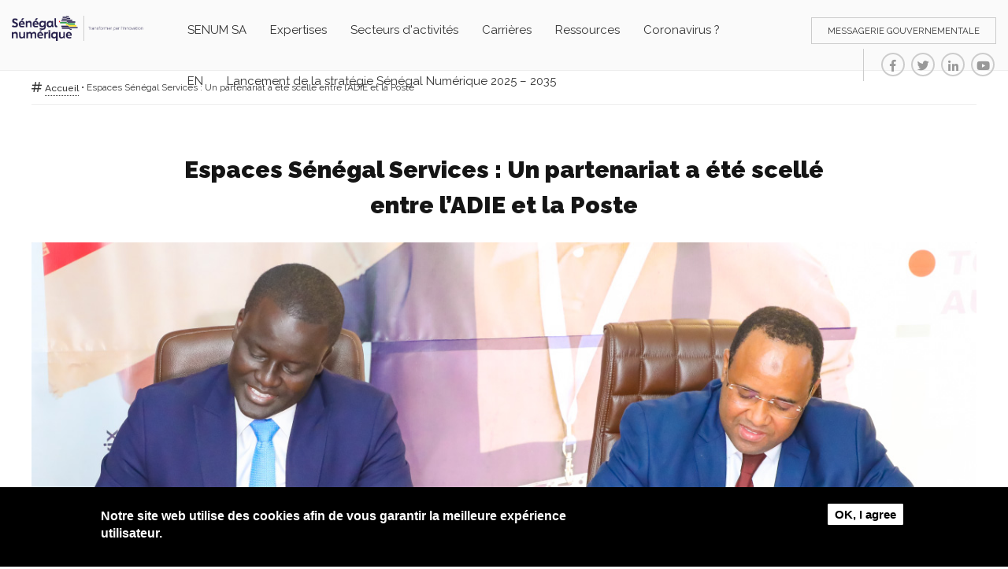

--- FILE ---
content_type: text/html; charset=utf-8
request_url: https://senegalnumeriquesa.sn/actualites/espaces-s%C3%A9n%C3%A9gal-services-un-partenariat-%C3%A9t%C3%A9-scell%C3%A9-entre-l%E2%80%99adie-et-la-poste
body_size: 37048
content:
<!DOCTYPE html>
<html lang="fr">
<head profile="http://www.w3.org/1999/xhtml/vocab">
  <meta http-equiv="Content-Type" content="text/html; charset=utf-8" />
<meta name="Generator" content="Drupal 7 (http://drupal.org)" />
<link rel="canonical" href="/actualites/espaces-s%C3%A9n%C3%A9gal-services-un-partenariat-%C3%A9t%C3%A9-scell%C3%A9-entre-l%E2%80%99adie-et-la-poste" />
<link rel="shortlink" href="/node/308" />
<link rel="shortcut icon" href="https://senegalnumeriquesa.sn/sites/default/files/fav1.png" type="image/png" />
  <title>Espaces Sénégal Services : Un partenariat a été scellé entre l’ADIE et la Poste | Société Sénégal Numérique S.A.</title>
  <link type="text/css" rel="stylesheet" href="https://senegalnumeriquesa.sn/sites/default/files/css/css_xE-rWrJf-fncB6ztZfd2huxqgxu4WO-qwma6Xer30m4.css" media="all" />
<link type="text/css" rel="stylesheet" href="https://senegalnumeriquesa.sn/sites/default/files/css/css_-TNq6F6EH1K3WcBMUMQP90OkyCq0Lyv1YnyoEj3kxiU.css" media="screen" />
<style type="text/css" media="print">
<!--/*--><![CDATA[/*><!--*/
#sb-container{position:relative;}#sb-overlay{display:none;}#sb-wrapper{position:relative;top:0;left:0;}#sb-loading{display:none;}

/*]]>*/-->
</style>
<link type="text/css" rel="stylesheet" href="https://senegalnumeriquesa.sn/sites/default/files/css/css_KIBKpAyP9h_Jh5Vuz78FOz6SagdAbz3VRp1q9djFuxo.css" media="all" />
<link type="text/css" rel="stylesheet" href="https://senegalnumeriquesa.sn/sites/default/files/css/css_VWGhZkkR4B4tMJA7PC_wov8dAxaI-MS03BCM3K8jjJA.css" media="screen" />
<link type="text/css" rel="stylesheet" href="https://senegalnumeriquesa.sn/sites/default/files/css/css_ikO6J6B3sEgKH-CqSgU7UKeye-YjL-xX6tjzJ1K8CBI.css" media="all" />
<link type="text/css" rel="stylesheet" href="https://senegalnumeriquesa.sn/sites/default/files/css/css_u-Ryi1bWtgMRUPuiG-xPTzL40J92AAMXgqvKd6UNaa4.css" media="all" />
<link type="text/css" rel="stylesheet" href="https://senegalnumeriquesa.sn/sites/default/files/css/css_AjeovXwrVAURtkg7VNkuE0RPxZ2NwNqzXrWpAaKXKFE.css" media="all" />
  <script type="text/javascript" src="https://senegalnumeriquesa.sn/sites/default/files/js/js_6UR8aB1w5-y_vdUUdWDWlX2QhWu_qIXlEGEV48YgV-c.js"></script>
<script type="text/javascript" src="https://senegalnumeriquesa.sn/sites/default/files/js/js_wcK0BjuDOPdj-BHdiOGbqVcWYjRLV6TY1MAQgKiRfzM.js"></script>
<script type="text/javascript" src="https://senegalnumeriquesa.sn/sites/default/files/js/js_cZzoHN1CjYCbG1tbcFyjiPooSgLXeiWaCnoJFZZJSIw.js"></script>
<script type="text/javascript" src="https://senegalnumeriquesa.sn/sites/default/files/js/js_9Ic9l-tz-zO1iRBBM6sSLIruwNlQZvux1luwdjD2HQ0.js"></script>
<script type="text/javascript" src="https://www.googletagmanager.com/gtag/js?id=G-JGK9JN8W8T"></script>
<script type="text/javascript">
<!--//--><![CDATA[//><!--
window.dataLayer = window.dataLayer || [];function gtag(){dataLayer.push(arguments)};gtag("js", new Date());gtag("set", "developer_id.dMDhkMT", true);gtag("config", "G-JGK9JN8W8T", {"groups":"default","anonymize_ip":true});
//--><!]]>
</script>
<script type="text/javascript" src="https://senegalnumeriquesa.sn/sites/default/files/js/js_RlK8NXOxi34gEQ93Akm867JOY8TT_gJqUBMKIQ-zSQY.js"></script>
<script type="text/javascript" src="https://senegalnumeriquesa.sn/sites/default/files/js/js_zfCfq66CthNenWAMqyBFx20raM4JuxwdC5--FXQnbUg.js"></script>
<script type="text/javascript">
<!--//--><![CDATA[//><!--

          Shadowbox.path = "/sites/all/libraries/shadowbox/";
        
//--><!]]>
</script>
<script type="text/javascript">
<!--//--><![CDATA[//><!--
jQuery.extend(Drupal.settings, {"basePath":"\/","pathPrefix":"","setHasJsCookie":0,"ajaxPageState":{"theme":"randomone","theme_token":"NuOpEbu6ToEDSRl2uirFfV9RrebmgHUpzmYNacZhtpQ","jquery_version":"2.2","jquery_version_token":"QHXumPTgMg4EZjN2dE3K1GoCHV-yxrRxdFdgvbN4_Fw","js":{"sites\/all\/modules\/views_infinite_scroll\/views-infinite-scroll.js":1,"0":1,"sites\/all\/modules\/eu_cookie_compliance\/js\/eu_cookie_compliance.min.js":1,"modules\/statistics\/statistics.js":1,"sites\/all\/modules\/jquery_update\/replace\/jquery\/2.2\/jquery.min.js":1,"misc\/jquery-extend-3.4.0.js":1,"misc\/jquery-html-prefilter-3.5.0-backport.js":1,"misc\/jquery.once.js":1,"misc\/drupal.js":1,"sites\/all\/modules\/jquery_update\/js\/jquery_browser.js":1,"sites\/all\/libraries\/prism\/prism.js":1,"sites\/all\/libraries\/shadowbox\/shadowbox.js":1,"sites\/all\/modules\/shadowbox\/shadowbox_auto.js":1,"sites\/all\/modules\/eu_cookie_compliance\/js\/jquery.cookie-1.4.1.min.js":1,"sites\/all\/modules\/jquery_update\/replace\/jquery.form\/4\/jquery.form.min.js":1,"misc\/form-single-submit.js":1,"misc\/ajax.js":1,"sites\/all\/modules\/jquery_update\/js\/jquery_update.js":1,"sites\/all\/modules\/admin_menu\/admin_devel\/admin_devel.js":1,"sites\/all\/modules\/codefilter\/codefilter.js":1,"public:\/\/languages\/fr_07jzydvFK0EczW2r4azjrh2qaxVNgpW7iiJmImgtFIg.js":1,"sites\/all\/libraries\/colorbox\/jquery.colorbox-min.js":1,"sites\/all\/modules\/colorbox\/js\/colorbox.js":1,"sites\/all\/modules\/colorbox\/styles\/default\/colorbox_style.js":1,"sites\/all\/modules\/custom_search\/js\/custom_search.js":1,"sites\/all\/modules\/views\/js\/base.js":1,"misc\/progress.js":1,"sites\/all\/modules\/better_exposed_filters\/better_exposed_filters.js":1,"sites\/all\/modules\/ctools\/js\/auto-submit.js":1,"sites\/all\/modules\/views\/js\/ajax_view.js":1,"misc\/textarea.js":1,"sites\/all\/modules\/form_placeholder\/form_placeholder.js":1,"sites\/all\/modules\/webform\/js\/webform.js":1,"modules\/file\/file.js":1,"sites\/all\/modules\/google_analytics\/googleanalytics.js":1,"https:\/\/www.googletagmanager.com\/gtag\/js?id=G-JGK9JN8W8T":1,"1":1,"sites\/all\/libraries\/superfish\/jquery.hoverIntent.minified.js":1,"sites\/all\/libraries\/superfish\/sfsmallscreen.js":1,"sites\/all\/libraries\/superfish\/supposition.js":1,"sites\/all\/libraries\/superfish\/superfish.js":1,"sites\/all\/libraries\/superfish\/supersubs.js":1,"sites\/all\/modules\/superfish\/superfish.js":1,"sites\/all\/themes\/randomone\/js\/pushy.js":1,"sites\/all\/themes\/randomone\/lib\/bootstrap\/js\/bootstrap.min.js":1,"sites\/all\/themes\/randomone\/lib\/materialize\/js\/materialize.min.js":1,"sites\/all\/themes\/randomone\/lib\/animate\/animate.min.js":1,"sites\/all\/themes\/randomone\/lib\/gotop\/gotop.js":1,"sites\/all\/themes\/randomone\/lib\/number\/js\/waypoints.min.js":1,"sites\/all\/themes\/randomone\/lib\/number\/js\/jquery.counterup.min.js":1,"sites\/all\/themes\/randomone\/lib\/parallax\/jquery.parallaxer.js":1,"sites\/all\/themes\/randomone\/js\/main.js":1,"2":1},"css":{"modules\/system\/system.base.css":1,"modules\/system\/system.menus.css":1,"modules\/system\/system.messages.css":1,"modules\/system\/system.theme.css":1,"sites\/all\/libraries\/prism\/prism.css":1,"sites\/all\/libraries\/shadowbox\/shadowbox.css":1,"0":1,"sites\/all\/modules\/simplenews\/simplenews.css":1,"sites\/all\/modules\/codefilter\/codefilter.css":1,"modules\/comment\/comment.css":1,"sites\/all\/modules\/conversational_forms\/css\/conversational_forms.css":1,"sites\/all\/modules\/date\/date_repeat_field\/date_repeat_field.css":1,"modules\/field\/theme\/field.css":1,"modules\/node\/node.css":1,"modules\/search\/search.css":1,"modules\/user\/user.css":1,"modules\/forum\/forum.css":1,"sites\/all\/modules\/views\/css\/views.css":1,"sites\/all\/modules\/ckeditor\/css\/ckeditor.css":1,"sites\/all\/modules\/colorbox\/styles\/default\/colorbox_style.css":1,"sites\/all\/modules\/ctools\/css\/ctools.css":1,"sites\/all\/modules\/panels\/css\/panels.css":1,"modules\/file\/file.css":1,"public:\/\/honeypot\/honeypot.css":1,"sites\/all\/modules\/webform\/css\/webform.css":1,"sites\/all\/modules\/eu_cookie_compliance\/css\/eu_cookie_compliance.css":1,"sites\/all\/modules\/date\/date_api\/date.css":1,"sites\/all\/libraries\/fontawesome\/css\/all.css":1,"sites\/all\/libraries\/superfish\/css\/superfish.css":1,"sites\/all\/libraries\/superfish\/css\/superfish-smallscreen.css":1,"sites\/all\/libraries\/superfish\/style\/blue.css":1,"public:\/\/ctools\/css\/76d8a01b2e7487ea1b1489708f71c760.css":1,"sites\/all\/themes\/randomone\/css\/reset.css":1,"sites\/all\/themes\/randomone\/css\/att-base.css":1,"sites\/all\/themes\/randomone\/css\/att-main.css":1,"sites\/all\/themes\/randomone\/css\/att-responsive.css":1,"sites\/all\/themes\/randomone\/lib\/bootstrap\/css\/bootstrap.min.css":1,"sites\/all\/themes\/randomone\/lib\/materialize\/css\/materialize.min.css":1,"sites\/all\/themes\/randomone\/lib\/animate\/animate.min.css":1,"sites\/all\/themes\/randomone\/lib\/parallax\/jquery.parallaxer.css":1,"sites\/all\/themes\/randomone\/lib\/buttons\/css\/buttons.css":1}},"colorbox":{"opacity":"0.85","current":"{current} sur {total}","previous":"\u00ab Pr\u00e9c.","next":"Suivant \u00bb","close":"Fermer","maxWidth":"98%","maxHeight":"98%","fixed":true,"mobiledetect":true,"mobiledevicewidth":"480px","file_public_path":"\/sites\/default\/files","specificPagesDefaultValue":"admin*\nimagebrowser*\nimg_assist*\nimce*\nnode\/add\/*\nnode\/*\/edit\nprint\/*\nprintpdf\/*\nsystem\/ajax\nsystem\/ajax\/*"},"jcarousel":{"ajaxPath":"\/jcarousel\/ajax\/views"},"shadowbox":{"animate":1,"animateFade":1,"animSequence":"wh","auto_enable_all_images":0,"auto_gallery":0,"autoplayMovies":true,"continuous":0,"counterLimit":"10","counterType":"default","displayCounter":1,"displayNav":1,"enableKeys":1,"fadeDuration":"0.35","handleOversize":"resize","handleUnsupported":"link","initialHeight":160,"initialWidth":320,"language":"fr","modal":false,"overlayColor":"#000","overlayOpacity":"0.85","resizeDuration":"0.35","showMovieControls":1,"slideshowDelay":"0","viewportPadding":20,"useSizzle":0},"custom_search":{"form_target":"_self","solr":0},"better_exposed_filters":{"views":{"slideshow":{"displays":{"block":{"filters":[]}}},"homepage_news":{"displays":{"block":{"filters":[]}}},"homepage_projets":{"displays":{"block":{"filters":[]}}},"homepage_help":{"displays":{"block":{"filters":[]}}},"homepage_expertises":{"displays":{"block":{"filters":[]}}},"homepage_carriere":{"displays":{"block":{"filters":[]}}},"homepage_posts":{"displays":{"block":{"filters":[]}}},"homepage_footer_contact":{"displays":{"block":{"filters":[]}}},"mot_du_dg":{"displays":{"block":{"filters":[]}}},"a_propos_de_l_agence":{"displays":{"block":{"filters":[]}}},"chiffres_adie":{"displays":{"block":{"filters":[]}}},"engagement_agence":{"displays":{"block":{"filters":[]}}},"recompenses_agence":{"displays":{"block":{"filters":[]}}},"agence_e_dechets":{"displays":{"block":{"filters":[]}}},"page_expertises_1":{"displays":{"block":{"filters":[]}}},"page_secteurs_activit_s":{"displays":{"block":{"filters":[]}}},"page_carriere_jobs":{"displays":{"block":{"filters":[]}}},"page_ressources_logotype":{"displays":{"block":{"filters":[]}}},"page_ressources_documentheque":{"displays":{"block":{"filters":[]}}},"page_ressources_nrn":{"displays":{"block":{"filters":[]}}},"page_newsroom_une":{"displays":{"block":{"filters":[]}}},"page_newsroom":{"displays":{"block":{"filters":{"field_cat_gorie_tid":{"required":false}}}}},"page_jobs_search":{"displays":{"block":{"filters":{"field_type_de_contrat_tid":{"required":false}}}}},"page_documenth_que":{"displays":{"block":{"filters":{"field_doc_cat_gorie_tid":{"required":false}}}}},"page_nrn":{"displays":{"block":{"filters":[]}}},"page_projets":{"displays":{"block":{"filters":[]}}},"page_services_et_produits":{"displays":{"block":{"filters":{"field_sous_cat_gorie_tid":{"required":false}}}}},"page_r_alisations":{"displays":{"block":{"filters":[]}}},"page_textes_legislatifs":{"displays":{"block":{"filters":{"field_lois_cat_gorie_tid":{"required":false},"field_lois_sous_cat_gorie_tid":{"required":false}}}}},"agence_dg_intro":{"displays":{"block":{"filters":[]}}},"agence_histoire":{"displays":{"block":{"filters":[]}}},"page_contact":{"displays":{"block":{"filters":[]}}},"commande_form":{"displays":{"block":{"filters":[]}}},"carriere_form":{"displays":{"block":{"filters":[]}}}},"datepicker":false,"slider":false,"settings":[],"autosubmit":false},"form_placeholder":{"fallback_support":false,"include":"#simplenews-block-form-270 *","exclude":"","required_indicator":"leave"},"urlIsAjaxTrusted":{"\/":true,"\/views\/ajax":true,"\/actualites\/espaces-s%C3%A9n%C3%A9gal-services-un-partenariat-%C3%A9t%C3%A9-scell%C3%A9-entre-l%E2%80%99adie-et-la-poste":true,"\/file\/ajax\/submitted\/mon_cv\/form-NSTQUF6DEFGU9eqKO5apCL78DZ9WMxTosHgQMYp966k":true,"\/file\/ajax\/submitted\/autre_document\/form-NSTQUF6DEFGU9eqKO5apCL78DZ9WMxTosHgQMYp966k":true},"views":{"ajax_path":"\/views\/ajax","ajaxViews":{"views_dom_id:9d7563a6f8f2912e79e20c2639c026e3":{"view_name":"page_newsroom","view_display_id":"block","view_args":"","view_path":"node\/308","view_base_path":null,"view_dom_id":"9d7563a6f8f2912e79e20c2639c026e3","pager_element":0},"views_dom_id:02a07fa436895a86dc4d70eaeb0d8be0":{"view_name":"page_jobs_search","view_display_id":"block","view_args":"","view_path":"node\/308","view_base_path":null,"view_dom_id":"02a07fa436895a86dc4d70eaeb0d8be0","pager_element":0},"views_dom_id:71148514f785c19a03601b52897f6da5":{"view_name":"page_documenth_que","view_display_id":"block","view_args":"","view_path":"node\/308","view_base_path":null,"view_dom_id":"71148514f785c19a03601b52897f6da5","pager_element":0},"views_dom_id:5f56ac8fc443a84d42f994a3e1ea33ab":{"view_name":"page_nrn","view_display_id":"block","view_args":"","view_path":"node\/308","view_base_path":null,"view_dom_id":"5f56ac8fc443a84d42f994a3e1ea33ab","pager_element":0},"views_dom_id:9f3364b38c21dd4274f3ebc9265dc9b0":{"view_name":"page_services_et_produits","view_display_id":"block","view_args":"","view_path":"node\/308","view_base_path":null,"view_dom_id":"9f3364b38c21dd4274f3ebc9265dc9b0","pager_element":0},"views_dom_id:705b0d1574e5e835dd0b5ac9a2edd087":{"view_name":"page_textes_legislatifs","view_display_id":"block","view_args":"","view_path":"node\/308","view_base_path":null,"view_dom_id":"705b0d1574e5e835dd0b5ac9a2edd087","pager_element":0}}},"views_infinite_scroll":{"img_path":"https:\/\/senegalnumeriquesa.sn\/sites\/all\/modules\/views_infinite_scroll\/images\/ajax-loader.gif","scroll_threshold":200},"file":{"elements":{"#edit-submitted-mon-cv-upload":"pdf","#edit-submitted-autre-document-upload":"pdf,zip"}},"ajax":{"edit-submitted-mon-cv-upload-button":{"wrapper":"edit-submitted-mon-cv-ajax-wrapper","effect":"fade","progress":{"type":"throbber","message":null},"event":"mousedown","keypress":true,"prevent":"click","url":"\/file\/ajax\/submitted\/mon_cv\/form-NSTQUF6DEFGU9eqKO5apCL78DZ9WMxTosHgQMYp966k","submit":{"_triggering_element_name":"submitted_mon_cv_upload_button","_triggering_element_value":"Transf\u00e9rer"}},"edit-submitted-autre-document-upload-button":{"wrapper":"edit-submitted-autre-document-ajax-wrapper","effect":"fade","progress":{"type":"throbber","message":null},"event":"mousedown","keypress":true,"prevent":"click","url":"\/file\/ajax\/submitted\/autre_document\/form-NSTQUF6DEFGU9eqKO5apCL78DZ9WMxTosHgQMYp966k","submit":{"_triggering_element_name":"submitted_autre_document_upload_button","_triggering_element_value":"Transf\u00e9rer"}}},"eu_cookie_compliance":{"cookie_policy_version":"1.0.0","popup_enabled":1,"popup_agreed_enabled":0,"popup_hide_agreed":0,"popup_clicking_confirmation":0,"popup_scrolling_confirmation":0,"popup_html_info":"\u003Cdiv class=\u0022eu-cookie-compliance-banner eu-cookie-compliance-banner-info eu-cookie-compliance-banner--default\u0022\u003E\n  \u003Cdiv class=\u0022popup-content info\u0022\u003E\n        \u003Cdiv id=\u0022popup-text\u0022\u003E\n      \u003Ch2\u003ENotre site web utilise des cookies afin de vous garantir la meilleure exp\u00e9rience utilisateur.\u003C\/h2\u003E\n          \u003C\/div\u003E\n    \n    \u003Cdiv id=\u0022popup-buttons\u0022 class=\u0022\u0022\u003E\n            \u003Cbutton type=\u0022button\u0022 class=\u0022agree-button eu-cookie-compliance-default-button\u0022\u003EOK, I agree\u003C\/button\u003E\n          \u003C\/div\u003E\n  \u003C\/div\u003E\n\u003C\/div\u003E","use_mobile_message":false,"mobile_popup_html_info":"\u003Cdiv class=\u0022eu-cookie-compliance-banner eu-cookie-compliance-banner-info eu-cookie-compliance-banner--default\u0022\u003E\n  \u003Cdiv class=\u0022popup-content info\u0022\u003E\n        \u003Cdiv id=\u0022popup-text\u0022\u003E\n      \u003Ch2\u003EWe use cookies on this site to enhance your user experience\u003C\/h2\u003E\n\u003Cp\u003EBy tapping the Accept button, you agree to us doing so.\u003C\/p\u003E\n          \u003C\/div\u003E\n    \n    \u003Cdiv id=\u0022popup-buttons\u0022 class=\u0022\u0022\u003E\n            \u003Cbutton type=\u0022button\u0022 class=\u0022agree-button eu-cookie-compliance-default-button\u0022\u003EOK, I agree\u003C\/button\u003E\n          \u003C\/div\u003E\n  \u003C\/div\u003E\n\u003C\/div\u003E\n","mobile_breakpoint":"768","popup_html_agreed":"\u003Cdiv\u003E\n  \u003Cdiv class=\u0022popup-content agreed\u0022\u003E\n    \u003Cdiv id=\u0022popup-text\u0022\u003E\n      \u003Ch2\u003EThank you for accepting cookies\u003C\/h2\u003E\n\u003Cp\u003EDes d\u00e9tails sur la mani\u00e8re dont nous utilisons les cookies et sur la mani\u00e8re dont vous pouvez les d\u00e9sactiver sont fournis dans notre d\u00e9claration de confidentialit\u00e9.\u003C\/p\u003E\n    \u003C\/div\u003E\n    \u003Cdiv id=\u0022popup-buttons\u0022\u003E\n      \u003Cbutton type=\u0022button\u0022 class=\u0022hide-popup-button eu-cookie-compliance-hide-button\u0022\u003EHide\u003C\/button\u003E\n          \u003C\/div\u003E\n  \u003C\/div\u003E\n\u003C\/div\u003E","popup_use_bare_css":false,"popup_height":"auto","popup_width":"100%","popup_delay":1000,"popup_link":"\/mentions-l%C3%A9gales","popup_link_new_window":1,"popup_position":null,"fixed_top_position":1,"popup_language":"fr","store_consent":false,"better_support_for_screen_readers":0,"reload_page":0,"domain":"","domain_all_sites":0,"popup_eu_only_js":0,"cookie_lifetime":"100","cookie_session":false,"disagree_do_not_show_popup":0,"method":"default","allowed_cookies":"","withdraw_markup":"\u003Cbutton type=\u0022button\u0022 class=\u0022eu-cookie-withdraw-tab\u0022\u003EPrivacy settings\u003C\/button\u003E\n\u003Cdiv class=\u0022eu-cookie-withdraw-banner\u0022\u003E\n  \u003Cdiv class=\u0022popup-content info\u0022\u003E\n    \u003Cdiv id=\u0022popup-text\u0022\u003E\n      \u003Ch2\u003ENotre site web utilise des cookies afin de vous garantir la meilleure exp\u00e9rience utilisateur.\u003C\/h2\u003E\n\u003Cp\u003EEn cliquant sur le bouton J\u0027ai Compris, vous acceptez de le faire.\u003C\/p\u003E\n    \u003C\/div\u003E\n    \u003Cdiv id=\u0022popup-buttons\u0022\u003E\n      \u003Cbutton type=\u0022button\u0022 class=\u0022eu-cookie-withdraw-button\u0022\u003EWithdraw consent\u003C\/button\u003E\n    \u003C\/div\u003E\n  \u003C\/div\u003E\n\u003C\/div\u003E\n","withdraw_enabled":false,"withdraw_button_on_info_popup":0,"cookie_categories":[],"cookie_categories_details":[],"enable_save_preferences_button":1,"cookie_name":"","cookie_value_disagreed":"0","cookie_value_agreed_show_thank_you":"1","cookie_value_agreed":"2","containing_element":"body","automatic_cookies_removal":true,"close_button_action":"close_banner"},"googleanalytics":{"account":["G-JGK9JN8W8T"],"trackOutbound":1,"trackMailto":1,"trackDownload":1,"trackDownloadExtensions":"7z|aac|arc|arj|asf|asx|avi|bin|csv|doc(x|m)?|dot(x|m)?|exe|flv|gif|gz|gzip|hqx|jar|jpe?g|js|mp(2|3|4|e?g)|mov(ie)?|msi|msp|pdf|phps|png|ppt(x|m)?|pot(x|m)?|pps(x|m)?|ppam|sld(x|m)?|thmx|qtm?|ra(m|r)?|sea|sit|tar|tgz|torrent|txt|wav|wma|wmv|wpd|xls(x|m|b)?|xlt(x|m)|xlam|xml|z|zip","trackColorbox":1},"superfish":{"1":{"id":"1","sf":{"animation":{"opacity":"show","height":"show"},"speed":"fast"},"plugins":{"smallscreen":{"mode":"window_width","breakpointUnit":"px","expandText":"D\u00e9plier","collapseText":"Replier","title":"Menu principal"},"supposition":true,"supersubs":true}}},"statistics":{"data":{"nid":"308"},"url":"\/modules\/statistics\/statistics.php"}});
//--><!]]>
</script>
  <meta charset="utf-8">
  <meta name="viewport" content="width=device-width, initial-scale=1, shrink-to-fit=no">
  <link rel="stylesheet" href="https://cdn.linearicons.com/free/1.0.0/icon-font.min.css">
	<script type="text/javascript">window.$crisp=[];window.CRISP_WEBSITE_ID="3d68239b-e07f-4dc6-99e6-0acac57e3b2f";(function(){d=document;s=d.createElement("script");s.src="https://client.crisp.chat/l.js";s.async=1;d.getElementsByTagName("head")[0].appendChild(s);})();</script>
	<script>function loadScript(a){var b=document.getElementsByTagName("head")[0],c=document.createElement("script");c.type="text/javascript",c.src=https://tracker.metricool.com/resources/be.js,c.onreadystatechange=a,c.onload=a,b.appendChild(c)}loadScript(function(){beTracker.t({hash:"929d6bd050ab42f01503e7f23a60c202"})});</script>
</head>
<body class="html not-front not-logged-in no-sidebars page-node page-node- page-node-308 node-type-actualit-s i18n-fr" >
<div class="se-pre-con"></div>
    <section class="header">
<div class="container-fluid">
<div id="header-logo" class="col-6 col-sm-4 col-md-2 col-lg-2 col-xl-2">
<a href="/"><img class="logoresize" alt="www.adie.sn" src="/sites/all/themes/randomone/images/logo-adie.png"></a>
</div>	
<div id="header-bouton" class="col-4 col-sm-4 col-md-3 col-lg-3 col-xl-3">  <div class="region region-intranet-bouton">
    <div id="block-menu-menu-menu-intranet" class="block block-menu">

    
  <div class="content">
    <ul class="menu"><li class="first last leaf"><a href="https://mail.gouv.sn/" target="_blank">Messagerie gouvernementale</a></li>
</ul>  </div>
</div>
  </div>
  <div class="region region-social-media">
    <div id="block-menu-menu-menu-reseaux-sociaux" class="block block-menu">

    
  <div class="content">
    <ul class="menu"><li class="first leaf fab fa-facebook-f"><a href="https://www.facebook.com/pages/Agence-De-lInformatique-de-lEtat/227585920611839" target="_blank"></a></li>
<li class="leaf fab fa-twitter"><a href="https://twitter.com/adieisn/" target="_blank"></a></li>
<li class="leaf fab fa-linkedin-in"><a href="http://linkedin.com" target="_blank"></a></li>
<li class="last leaf fab fa-youtube"><a href="https://www.youtube.com/user/AdieSenegal" target="_blank"></a></li>
</ul>  </div>
</div>
  </div>
</div>
<div id="header-menu" class="col-4 col-sm-8 col-md-7 col-lg-7 col-xl-7">
<div id="sectionRSTop">  <div class="region region-main-menu">
    <div id="block-superfish-1" class="block block-superfish">

    
  <div class="content">
    <ul  id="superfish-1" class="menu sf-menu sf-main-menu sf-horizontal sf-style-blue sf-total-items-8 sf-parent-items-6 sf-single-items-2"><li id="menu-238-1" class="first odd sf-item-1 sf-depth-1 sf-total-children-8 sf-parent-children-0 sf-single-children-8 menuparent"><a href="/la-soci%C3%A9t%C3%A9" class="sf-depth-1 menuparent">SENUM SA</a><ul><li id="menu-991-1" class="first odd sf-item-1 sf-depth-2 sf-no-children"><a href="/agence/le-mot-du-directeur-g%C3%A9n%C3%A9ral" class="sf-depth-2">Mot du Directeur général</a></li><li id="menu-992-1" class="middle even sf-item-2 sf-depth-2 sf-no-children"><a href="/agence/s%C3%A9n%C3%A9gal-num%C3%A9rique-une-histoire-un-avenir" class="sf-depth-2">Découvrez SENUM SA</a></li><li id="menu-996-1" class="middle odd sf-item-3 sf-depth-2 sf-no-children"><a href="/agence/actualit%C3%A9s" class="sf-depth-2">Actualités</a></li><li id="menu-994-1" class="middle even sf-item-4 sf-depth-2 sf-no-children"><a href="/agence/projets" class="sf-depth-2">Projets</a></li><li id="menu-995-1" class="middle odd sf-item-5 sf-depth-2 sf-no-children"><a href="/agence/services-et-produits" class="sf-depth-2">Services et produits</a></li><li id="menu-1130-1" class="middle even sf-item-6 sf-depth-2 sf-no-children"><a href="/s%C3%A9n%C3%A9gal-num%C3%A9rique-un-leadership-naturel-assum%C3%A9%C2%A0" class="sf-depth-2">Gouvernance</a></li><li id="menu-1221-1" class="middle odd sf-item-7 sf-depth-2 sf-no-children"><a href="/agence/cadre-strat%C3%A9gique" class="sf-depth-2">Cadre stratégique</a></li><li id="menu-1224-1" class="last even sf-item-8 sf-depth-2 sf-no-children"><a href="/agence/les-acteurs-cl%C3%A9s-du-num%C3%A9rique-vert" class="sf-depth-2">Numérique vert</a></li></ul></li><li id="menu-549-1" class="middle even sf-item-2 sf-depth-1 sf-total-children-5 sf-parent-children-0 sf-single-children-5 menuparent"><a href="/notre-expertise" class="sf-depth-1 menuparent">Expertises</a><ul><li id="menu-1000-1" class="first odd sf-item-1 sf-depth-2 sf-no-children"><a href="/expertise/strat%C3%A9gie" class="sf-depth-2">Stratégie</a></li><li id="menu-1001-1" class="middle even sf-item-2 sf-depth-2 sf-no-children"><a href="/expertise/conseil" class="sf-depth-2">Conseil</a></li><li id="menu-1002-1" class="middle odd sf-item-3 sf-depth-2 sf-no-children"><a href="/expertise/digitalisation" class="sf-depth-2">Digitalisation</a></li><li id="menu-1003-1" class="middle even sf-item-4 sf-depth-2 sf-no-children"><a href="/expertise/infrastructure" class="sf-depth-2">Infrastructure</a></li><li id="menu-1004-1" class="last odd sf-item-5 sf-depth-2 sf-no-children"><a href="/expertise/s%C3%A9curit%C3%A9" class="sf-depth-2">Sécurité</a></li></ul></li><li id="menu-978-1" class="middle odd sf-item-3 sf-depth-1 sf-total-children-3 sf-parent-children-0 sf-single-children-3 menuparent"><a href="/secteurs-dactivit%C3%A9s" class="sf-depth-1 menuparent">Secteurs d&#039;activités</a><ul><li id="menu-997-1" class="first odd sf-item-1 sf-depth-2 sf-no-children"><a href="/domaine/administration" class="sf-depth-2">Administration</a></li><li id="menu-998-1" class="middle even sf-item-2 sf-depth-2 sf-no-children"><a href="/domaine/entreprise" class="sf-depth-2">Entreprise</a></li><li id="menu-1064-1" class="last odd sf-item-3 sf-depth-2 sf-no-children"><a href="/domaine/particulier" class="sf-depth-2">Particulier</a></li></ul></li><li id="menu-548-1" class="middle even sf-item-4 sf-depth-1 sf-total-children-1 sf-parent-children-0 sf-single-children-1 menuparent"><a href="/carri%C3%A8res" class="sf-depth-1 menuparent">Carrières</a><ul><li id="menu-1008-1" class="firstandlast odd sf-item-1 sf-depth-2 sf-no-children"><a href="/carriere/emploi" class="sf-depth-2">Emploi</a></li></ul></li><li id="menu-990-1" class="middle odd sf-item-5 sf-depth-1 sf-total-children-3 sf-parent-children-0 sf-single-children-3 menuparent"><a href="/ressources" class="sf-depth-1 menuparent">Ressources</a><ul><li id="menu-1006-1" class="first odd sf-item-1 sf-depth-2 sf-no-children"><a href="/ressources/documenth%C3%A8que" class="sf-depth-2">Documenthèque</a></li><li id="menu-1222-1" class="middle even sf-item-2 sf-depth-2 sf-no-children"><a href="/ressources/lois-et-conventions" class="sf-depth-2">Lois, décrets et conventions</a></li><li id="menu-1129-1" class="last odd sf-item-3 sf-depth-2 sf-no-children"><a href="/nouveau-regard-sur-le-numerique" class="sf-depth-2">Nouveau regard sur le numérique</a></li></ul></li><li id="menu-1308-1" class="middle even sf-item-6 sf-depth-1 sf-no-children"><a href="http://Covid19.gouv.sn" target="_blank" class="sf-depth-1">Coronavirus ?</a></li><li id="menu-2829-1" class="middle odd sf-item-7 sf-depth-1 sf-total-children-1 sf-parent-children-0 sf-single-children-1 menuparent"><a href="https://senegalnumeriquesa.sn/en/" class="sf-depth-1 menuparent">EN</a><ul><li id="menu-2830-1" class="firstandlast odd sf-item-1 sf-depth-2 sf-no-children"><a href="https://senegalnumeriquesa.sn/fr" class="sf-depth-2">FR</a></li></ul></li><li id="menu-2837-1" class="last even sf-item-8 sf-depth-1 sf-no-children"><a href="/lancement-strategie-2025-2035" class="sf-depth-1">Lancement de la stratégie Sénégal Numérique 2025 – 2035</a></li></ul>  </div>
</div>
  </div>
</div>
</div>
</div>	
</section>


<section id="blcPage"><div class="container"><div class="row">
	<div class="fildariane"><h2 class="element-invisible">Vous êtes ici</h2><div class="breadcrumb"><a href="/">Accueil</a></div><div class="filactive">&nbsp;<b>&bull;</b> Espaces Sénégal Services : Un partenariat a été scellé entre l’ADIE et la Poste</div></div>
	<div id="tabss"><div class="tabsg"></div></div>
	<div class="letitre">Espaces Sénégal Services : Un partenariat a été scellé entre l’ADIE et la Poste</div>
	<div class="partager"></div>
	<div class="lecontenu">  <div class="region region-content">
    <div id="block-system-main" class="block block-system">

    
  <div class="content">
    <div id="node-308" class="node node-actualit-s clearfix" about="/actualites/espaces-s%C3%A9n%C3%A9gal-services-un-partenariat-%C3%A9t%C3%A9-scell%C3%A9-entre-l%E2%80%99adie-et-la-poste" typeof="sioc:Item foaf:Document">

  
      <span property="dc:title" content="Espaces Sénégal Services : Un partenariat a été scellé entre l’ADIE et la Poste" class="rdf-meta element-hidden"></span>
  
  <div class="content">
    <div class="field field-name-field-illustration field-type-image field-label-hidden"><div class="field-items"><div class="field-item even"><img typeof="foaf:Image" src="https://senegalnumeriquesa.sn/sites/default/files/actualites/poste-adie.jpg" width="1280" height="552" alt="" /></div></div></div><div class="field field-name-field-en-bref field-type-text-long field-label-above"><div class="field-label">En Bref:&nbsp;</div><div class="field-items"><div class="field-item even"><p>Saluant l’accord-cadre avec l’ADIE, le Directeur général du groupe La Poste, M. Abdoulaye Bibi Baldé estime que « cette convention incarne l’ambition du Sénégal de maintenir une position de pays leader innovant en Afrique dans le domaine du numérique...</p>
<h2>Source et crédits:</h2>
<p>Rédaction : Ramatoulaye Diaw - Credits photo : Cellule communication</p>
</div></div></div><div class="field field-name-body field-type-text-with-summary field-label-hidden"><div class="field-items"><div class="field-item even" property="content:encoded"><p class="rtejustify">En perspective du lancement des espaces Sénégal Services et du démarrage de leurs activités, l’Agence De l’Informatique de l’État (ADIE) et le groupe la Poste ont signé ce mercredi 2 décembre 2020 une convention de partenariat. En effet, le projet Smart Territoires qui est l’une des composantes du programme Smart Sénégal, a pour ambition d’offrir une meilleure qualité de service aux usagers de l’Administration en rapprochant celle-ci au plus près des populations. A cet effet, un réseau de 45 espaces « Sénégal Services » est mis en place sur l’étendue du territoire. La Poste devra jouer un rôle important pour l’acheminement des documents et colis ainsi que pour le télépaiement. En effet, à travers ce partenariat, les services de la Poste que sont Poste One, Poste Cash et Jotnaci seront disponibles dans les 45 Espaces Sénégal Services.<br />
Selon le Directeur général de l’ADIE M. Cheikh Bakhoum, ce partenariat est gage de confiance mutuelle entre les deux structures. « L’ADIE va intégrer La Poste dans les Espaces Sénégal Services pour faciliter la délivrance des services grâce à un mécanisme sûr, efficace et rapide pour la transmission des différents documents et autres colis à destination des usagers » a indiqué M. Cheikh Bakhoum.<br />
Saluant l’accord-cadre avec l’ADIE, le Directeur général du groupe La Poste, M. Abdoulaye Bibi Baldé estime que « cette convention incarne l’ambition du Sénégal de maintenir une position de pays leader innovant en Afrique dans le domaine du numérique ». « Nous avons l’ambition, voire l’obligation d’y contribuer car tout changement qui s’opère dans cet écosystème, aura de grandes répercussions sur tous les secteurs et toutes les composantes de la nation sénégalaise » ajoute-t-il.</p>
<p class="rtejustify">Les usagers de l’Administration étant conscients de la valeur du temps et de la nécessité de l’optimiser, ils réclament de plus en plus des services rapides, de proximité et accessibles. Ainsi, un changement de paradigme s’impose dans les relations entre l’Administration qui est en train de faire une véritable transformation digitale, et ses usagers qui préfèrent, si l’occasion se présente, éviter de se déplacer tout en ayant la meilleure qualité de service.<br />
La Poste a des atouts considérables pour remplir cette mission. L’ADIE a choisi de collaborer avec cette structure en raison de son expertise, de sa forte présence sur l’étendue du territoire nationale et de la sureté de son système.</p>
<p class="rtejustify"> </p>
</div></div></div><div class="field field-name-field-date-de-mise-jour field-type-datetime field-label-hidden"><div class="field-items"><div class="field-item even"><span  property="dc:date" datatype="xsd:dateTime" content="2020-12-03T15:15:00+00:00" class="date-display-single">03 déc 2020</span></div></div></div>  </div>

  
  
</div>
  </div>
</div>
  </div>
</div>
</div></div></section>


<div id="blcFooterNewsletter"><div class="container">  <div class="region region-block-newsletter">
    <div id="block-simplenews-270" class="block block-simplenews">

    <h2>Inscrivez-vous à notre newsletter</h2>
  
  <div class="content">
      
        
  
  
    </div>
</div>
  </div>
</div></div>
<section id="footer">
<div id="blcFooterContact"><div class="container">  <div class="region region-block-home-footer-contact">
    <div id="block-views-homepage-footer-contact-block" class="block block-views">

    
  <div class="content">
    <div class="view view-homepage-footer-contact view-id-homepage_footer_contact view-display-id-block view-dom-id-12971860610329f64ebfe4bd176d5239">
        
  
  
      <div class="view-content">
        <div class="views-row views-row-1 views-row-odd views-row-first col-12 col-sm-12 col-md-4 col-lg-4 col-xl-4">
      
  <div class="views-field views-field-title">        <span class="field-content">Nous joindre</span>  </div>  
  <div class="views-field views-field-body">        <div class="field-content"><p>TECHNOPOLE. (221) 33 879 34 34<br />
ORANA. (221) 33 889 93 00<br />
DSN. (221) 33 869 82 30</p>
<p><a href="mailto:support@senegalnumeriquesa.sn">support@senegalnumeriquesa.sn</a></p>
</div>  </div>  </div>
  <div class="views-row views-row-2 views-row-even col-12 col-sm-12 col-md-4 col-lg-4 col-xl-4">
      
  <div class="views-field views-field-title">        <span class="field-content">Adresse</span>  </div>  
  <div class="views-field views-field-body">        <div class="field-content"><p>Technopôle Dakar, 1er bâtiment à gauche.<br />
Site Adie, Pikine BP:6944 Dakar Etoile<br />
Sénégal, Ouest Afrique</p>
</div>  </div>  </div>
  <div class="views-row views-row-3 views-row-odd views-row-last col-12 col-sm-12 col-md-4 col-lg-4 col-xl-4">
      
  <div class="views-field views-field-title">        <span class="field-content">Horaires de travail</span>  </div>  
  <div class="views-field views-field-body">        <div class="field-content"><p>Pour des besoins de collaboration, nos horaires sont :<br />
JOUR. Lundi – Vendredi<br />
HEURE. 8:00 - 17:00</p>
</div>  </div>  </div>
    </div>
  
  
  
  
  
  
</div>  </div>
</div>
  </div>
</div></div>
<div id="blcFooterLinks"><div class="container">  <div class="region region-block-footer-links">
    <div id="block-menu-menu-footer-liens-utiles" class="block block-menu">

    
  <div class="content">
    <ul class="menu"><li class="first leaf"><a href="http://www.presidence.sn" target="_blank">Presidence.sn</a></li>
<li class="leaf"><a href="http://www.gouv.sn" target="_blank">Gouvernement.sn</a></li>
<li class="leaf"><a href="http://www.assemblee-nationale.sn/" target="_blank">Assemblee-nationale.sn</a></li>
<li class="leaf"><a href="http://www.smartsenegal.gouv.sn" target="_blank">Smartsenegal.gouv.sn</a></li>
<li class="last leaf"><a href="http://www.senegalservices.sn">senegalservices.sn</a></li>
</ul>  </div>
</div>
  </div>
</div></div>
<div id="blcFooterCopy"><div class="container">  <div class="region region-block-footer-copyright">
    <div id="block-menu-menu-footer-copyright" class="block block-menu">

    
  <div class="content">
    <ul class="menu"><li class="first last leaf"><a href="/mentions-l%C3%A9gales">© 2022 Sénégal Numérique S.A.</a></li>
</ul>  </div>
</div>
  </div>
<div id="gotop"><a href="#top" class="gotop"></a></div></div></div>
</section>


	  <script type="text/javascript" src="https://senegalnumeriquesa.sn/sites/default/files/js/js_eeWNS3OLrTqBCG0mg_lgNmwdhJYlGRJ6C54yxLxmnWM.js"></script>
<script type="text/javascript">
<!--//--><![CDATA[//><!--
window.eu_cookie_compliance_cookie_name = "";
//--><!]]>
</script>
<script type="text/javascript" src="https://senegalnumeriquesa.sn/sites/default/files/js/js__ueKxQ69Gt7uT5quqO7QmdGq-dufWgA9ux9pxJbsAzE.js"></script>
</body>
</html>


--- FILE ---
content_type: text/css
request_url: https://senegalnumeriquesa.sn/sites/default/files/css/css_AjeovXwrVAURtkg7VNkuE0RPxZ2NwNqzXrWpAaKXKFE.css
body_size: 101417
content:
@import url('https://fonts.googleapis.com/css?family=Raleway:100,100i,200,200i,300,300i,400,400i,500,500i,600,600i,700,700i,800,800i,900,900i&display=swap');html{line-height:1.15;-ms-text-size-adjust:100%;-webkit-text-size-adjust:100%;}body{margin:0;}article,aside,footer,header,nav,section{display:block;}h1{font-size:2em;margin:0.67em 0;}figcaption,figure,main{display:block;}figure{margin:1em 40px;}hr{box-sizing:content-box;height:0;overflow:visible;}pre{font-family:monospace,monospace;font-size:1em;}a{background-color:transparent;-webkit-text-decoration-skip:objects;}abbr[title]{border-bottom:none;text-decoration:underline;text-decoration:underline dotted;}b,strong{font-weight:inherit;}b,strong{font-weight:bolder;}code,kbd,samp{font-family:monospace,monospace;font-size:1em;}dfn{font-style:italic;}mark{background-color:#ff0;color:#000;}small{font-size:80%;}sub,sup{font-size:75%;line-height:0;position:relative;vertical-align:baseline;}sub{bottom:-0.25em;}sup{top:-0.5em;}audio,video{display:inline-block;}audio:not([controls]){display:none;height:0;}img{border-style:none;}svg:not(:root){overflow:hidden;}button,input,optgroup,select,textarea{font-family:sans-serif;font-size:100%;line-height:1.15;margin:0;}button,input{overflow:visible;}button,select{text-transform:none;}button,html [type="button"],[type="reset"],[type="submit"]{-webkit-appearance:button;}button::-moz-focus-inner,[type="button"]::-moz-focus-inner,[type="reset"]::-moz-focus-inner,[type="submit"]::-moz-focus-inner{border-style:none;padding:0;}button:-moz-focusring,[type="button"]:-moz-focusring,[type="reset"]:-moz-focusring,[type="submit"]:-moz-focusring{outline:1px dotted ButtonText;}fieldset{padding:0.35em 0.75em 0.625em;}legend{box-sizing:border-box;color:inherit;display:table;max-width:100%;padding:0;white-space:normal;}progress{display:inline-block;vertical-align:baseline;}textarea{overflow:auto;}[type="checkbox"],[type="radio"]{box-sizing:border-box;padding:0;}[type="number"]::-webkit-inner-spin-button,[type="number"]::-webkit-outer-spin-button{height:auto;}[type="search"]{-webkit-appearance:textfield;outline-offset:-2px;}[type="search"]::-webkit-search-cancel-button,[type="search"]::-webkit-search-decoration{-webkit-appearance:none;}::-webkit-file-upload-button{-webkit-appearance:button;font:inherit;}details,menu{display:block;}summary{display:list-item;}canvas{display:inline-block;}template{display:none;}[hidden]{display:none;}
*{outline:none !important;}::selection{background-color:#4219C2;color:#fff;}html{font-family:sans-serif;line-height:1.15;-ms-text-size-adjust:100%;-webkit-text-size-adjust:100%;-webkit-font-smoothing:antialiased;text-rendering:optimizeLegibility;}body{margin:0;}article,aside,footer,header,nav,section{display:block;}h1{font-size:2em;margin:0.67em 0;}figcaption,figure,main{display:block;}figure{margin:1em 40px;}hr{box-sizing:content-box;height:0;overflow:visible;}pre{font-family:monospace,monospace;font-size:1em;}a{background-color:transparent;-webkit-text-decoration-skip:objects;}a:active,a:hover{outline-width:0;}abbr[title]{border-bottom:none;text-decoration:underline;text-decoration:underline dotted;}b,strong{font-weight:inherit;}b,strong{font-weight:bolder;}code,kbd,samp{font-family:monospace,monospace;font-size:1em;}dfn{font-style:italic;}mark{background-color:#ff0;color:#000;}small{font-size:80%;}sub,sup{font-size:75%;line-height:0;position:relative;vertical-align:baseline;}sub{bottom:-0.25em;}sup{top:-0.5em;}audio,video{display:inline-block;}audio:not([controls]){display:none;height:0;}img{border-style:none;}svg:not(:root){overflow:hidden;}button,input,optgroup,select,textarea{font-family:sans-serif;font-size:100%;line-height:1.15;margin:0;}button,input{overflow:visible;}button,select{text-transform:none;}button,html [type="button"],[type="reset"],[type="submit"]{-webkit-appearance:button;}button::-moz-focus-inner,[type="button"]::-moz-focus-inner,[type="reset"]::-moz-focus-inner,[type="submit"]::-moz-focus-inner{border-style:none;padding:0;}button:-moz-focusring,[type="button"]:-moz-focusring,[type="reset"]:-moz-focusring,[type="submit"]:-moz-focusring{outline:1px dotted ButtonText;}fieldset{border:1px solid #c0c0c0;margin:0 2px;padding:0.35em 0.625em 0.75em;}legend{box-sizing:border-box;color:inherit;display:table;max-width:100%;padding:0;white-space:normal;}progress{display:inline-block;vertical-align:baseline;}textarea{overflow:auto;}[type="checkbox"],[type="radio"]{box-sizing:border-box;padding:0;}[type="number"]::-webkit-inner-spin-button,[type="number"]::-webkit-outer-spin-button{height:auto;}[type="search"]{-webkit-appearance:textfield;outline-offset:-2px;}[type="search"]::-webkit-search-cancel-button,[type="search"]::-webkit-search-decoration{-webkit-appearance:none;}::-webkit-file-upload-button{-webkit-appearance:button;font:inherit;}details,menu{display:block;}summary{display:list-item;}canvas{display:inline-block;}template{display:none;}[hidden]{display:none;}html{font-size:62.5%;box-sizing:border-box;}*,*::before,*::after{box-sizing:inherit;}body{font-weight:normal;line-height:1;word-wrap:break-word;text-rendering:optimizeLegibility;-webkit-overflow-scrolling:touch;-webkit-text-size-adjust:none;}body,input,button{-moz-osx-font-smoothing:grayscale;-webkit-font-smoothing:antialiased;}img,video{max-width:100%;height:auto;}div,dl,dt,dd,ul,ol,li,h1,h2,h3,h4,h5,h6,pre,form,p,blockquote,th,td{margin:0;padding:0;}h1,h2,h3,h4,h5,h6{-webkit-font-smoothing:auto;-webkit-font-smoothing:antialiased;-webkit-font-variant-ligatures:common-ligatures;-moz-font-variant-ligatures:common-ligatures;font-variant-ligatures:common-ligatures;text-rendering:optimizeLegibility;}em,i{font-style:italic;line-height:inherit;}strong,b{font-weight:bold;line-height:inherit;}small{font-size:60%;line-height:inherit;}ol,ul{list-style:none;}li{display:block;}a{text-decoration:none;line-height:inherit;}a img{border:none;}fieldset{margin:0;padding:0;}input[type="email"],input[type="number"],input[type="search"],input[type="text"],input[type="tel"],input[type="url"],input[type="password"],textarea{-webkit-appearance:none;-moz-appearance:none;-ms-appearance:none;-o-appearance:none;appearance:none;}.row{width:94%;max-width:1200px;margin:0 auto;}.row:after{content:"";display:table;clear:both;}.row .row{width:auto;max-width:none;margin-left:-20px;margin-right:-20px;}[class*="col-"]{float:left;padding:0 20px;}[class*="col-"]+[class*="col-"].end{float:right;}.col-one{width:8.33333%;}.col-two,.col-1-6{width:16.66667%;}.col-three,.col-1-4{width:25%;}.col-four,.col-1-3{width:33.33333%;}.col-five{width:41.66667%;}.col-six,.col-1-2{width:50%;}.col-seven{width:58.33333%;}.col-eight,.col-2-3{width:66.66667%;}.col-nine,.col-3-4{width:75%;}.col-ten,.col-5-6{width:83.33333%;}.col-eleven{width:91.66667%;}.col-twelve,.col-full{width:100%;}@media only screen and (max-width:1200px){.row .row{margin-left:-15px;margin-right:-15px;}[class*="col-"]{padding:0 15px;}.md-two,.md-1-6{width:16.66667%;}.md-one{width:8.33333%;}.md-three,.md-1-4{width:25%;}.md-four,.md-1-3{width:33.33333%;}.md-five{width:41.66667%;}.md-six,.md-1-2{width:50%;}.md-seven{width:58.33333%;}.md-eight,.md-2-3{width:66.66667%;}.md-nine,.md-3-4{width:75%;}.md-ten,.md-5-6{width:83.33333%;}.md-eleven{width:91.66667%;}.md-twelve,.md-full{width:100%;}}@media only screen and (max-width:800px){.row{width:90%;}.tab-1-4{width:25%;}.tab-1-3{width:33.33333%;}.tab-1-2{width:50%;}.tab-2-3{width:66.66667%;}.tab-3-4{width:75%;}.tab-full{width:100%;}}@media only screen and (max-width:600px){.row{width:auto;padding-left:25px;padding-right:25px;}.row .row{margin-left:-10px;margin-right:-10px;}[class*="col-"]{padding:0 10px;}.mob-1-4{width:25%;}.mob-1-3{width:33.33333%;}.mob-1-2{width:50%;}.mob-2-3{width:66.66667%;}.mob-3-4{width:75%;}.mob-full{width:100%;}}@media only screen and (max-width:400px){.row .row{padding-left:0;padding-right:0;margin-left:0;margin-right:0;}[class*="col-"]{width:100% !important;float:none !important;clear:both !important;margin-left:0;margin-right:0;padding:0;}[class*="col-"]+[class*="col-"].end{float:none;}}[class*="block-"]:after{content:"";display:table;clear:both;}.block-1-6 .col-block{width:16.66667%;}.block-1-5 .col-block{width:20%;}.block-1-4 .col-block{width:25%;}.block-1-3 .col-block{width:33.33333%;}.block-1-2 .col-block{width:50%;}.block-1-6 .col-block:nth-child(6n+1),.block-1-5 .col-block:nth-child(5n+1),.block-1-4 .col-block:nth-child(4n+1),.block-1-3 .col-block:nth-child(3n+1),.block-1-2 .col-block:nth-child(2n+1){clear:both;}@media only screen and (max-width:1200px){.block-m-1-6 .col-block{width:16.66667%;}.block-m-1-5 .col-block{width:20%;}.block-m-1-4 .col-block{width:25%;}.block-m-1-3 .col-block{width:33.33333%;}.block-m-1-2 .col-block{width:50%;}.block-m-full .col-block{width:100%;clear:both;}[class*="block-m-"] .col-block:nth-child(n){clear:none;}.block-m-1-6 .col-block:nth-child(6n+1),.block-m-1-5 .col-block:nth-child(5n+1),.block-m-1-4 .col-block:nth-child(4n+1),.block-m-1-3 .col-block:nth-child(3n+1),.block-m-1-2 .col-block:nth-child(2n+1){clear:both;}}@media only screen and (max-width:800px){.block-tab-1-6 .col-block{width:16.66667%;}.block-tab-1-5 .col-block{width:20%;}.block-tab-1-4 .col-block{width:25%;}.block-tab-1-3 .col-block{width:33.33333%;}.block-tab-1-2 .col-block{width:50%;}.block-tab-full .col-block{width:100%;clear:both;}[class*="block-tab-"] .col-block:nth-child(n){clear:none;}.block-tab-1-6 .col-block:nth-child(6n+1),.block-tab-1-6 .col-block:nth-child(5n+1),.block-tab-1-4 .col-block:nth-child(4n+1),.block-tab-1-3 .col-block:nth-child(3n+1),.block-tab-1-2 .col-block:nth-child(2n+1){clear:both;}}@media only screen and (max-width:600px){.block-mob-1-6 .col-block{width:16.66667%;}.block-mob-1-5 .col-block{width:20%;}.block-mob-1-4 .col-block{width:25%;}.block-mob-1-3 .col-block{width:33.33333%;}.block-mob-1-2 .col-block{width:50%;}.block-mob-full .col-block{width:100%;clear:both;}[class*="block-mob-"] .col-block:nth-child(n){clear:none;}.block-mob-1-6 .col-block:nth-child(6n+1),.block-mob-1-5 .col-block:nth-child(5n+1),.block-mob-1-4 .col-block:nth-child(4n+1),.block-mob-1-3 .col-block:nth-child(3n+1),.block-mob-1-2 .col-block:nth-child(2n+1){clear:both;}}@media only screen and (max-width:400px){.stack .col-block{width:100% !important;float:none !important;clear:both !important;margin-left:0;margin-right:0;}}.group:after{content:"";display:table;clear:both;}.is-hidden{display:none;}.is-invisible{visibility:hidden;}.antialiased{-webkit-font-smoothing:antialiased;-moz-osx-font-smoothing:grayscale;}.overflow-hidden{overflow:hidden;}.remove-bottom{margin-bottom:0;}.half-bottom{margin-bottom:1.5rem !important;}.add-bottom{margin-bottom:3rem !important;}.no-border{border:none;}.full-width{width:100%;}.text-center{text-align:center;}.text-left{text-align:left;}.text-right{text-align:right;}.pull-left{float:left;}.pull-right{float:right;}.align-center{margin-left:auto;margin-right:auto;text-align:center;}
html{font-size:10px;}html,body{height:auto;word-wrap:break-word;text-rendering:optimizeLegibility !important;-webkit-font-smoothing:antialiased !important;margin:0;padding:0;border:0;outline:0;color:#10162B;}.nopadding{padding:0!important;margin:0!important;padding-right:0!important;padding-left:0!important;}a{color:#41459B;-webkit-transition:all 0.3s ease-in-out;transition:all 0.3s ease-in-out;}a:hover,a:focus,a:active,a.active{color:#72AAA4;}a:hover,a:active,a.active{outline:0;}h1,h2,h3,h4,h5,h6,.h1,.h2,.h3,.h4,.h5,.h6{font-family:"Raleway",sans-serif;color:#000;font-style:normal;font-weight:normal;text-rendering:optimizeLegibility;}h1,.h1,h2,.h2,h3,.h3,h4,.h4{margin-top:6rem;margin-bottom:1.8rem;}@media only screen and (max-width:600px){h1,.h1,h2,.h2,h3,.h3,h4,.h4{margin-top:5.1rem;}}h5,.h5,h6,.h6{margin-top:4.2rem;margin-bottom:1.5rem;}@media only screen and (max-width:600px){h5,.h5,h6,.h6{margin-top:3.6rem;margin-bottom:0.9rem;}}h1,.h1{font-size:3.6rem;line-height:1.25;letter-spacing:-.1rem;}@media only screen and (max-width:600px){h1,.h1{font-size:3.3rem;letter-spacing:-.07rem;}}h2,.h2{font-size:3rem;line-height:1.3;}h3,.h3{font-size:2.4rem;line-height:1.25;}h4,.h4{font-size:2.1rem;line-height:1.286;}h5,.h5{font-size:1.6rem;line-height:1.313;}h6,.h6{font-size:1.3rem;line-height:1.385;text-transform:uppercase;letter-spacing:.16rem;}p img{margin:0;}p.lead{font-family:"Raleway",sans-serif;font-size:2rem;font-weight:300;line-height:1.8;margin-bottom:3.6rem;color:#000000;}@media only screen and (max-width:800px){p.lead{font-size:1.8rem;}}em,i,strong,b{font-size:inherit;line-height:inherit;font-style:normal;font-weight:normal;}em,i{font-family:"Rozha One",serif;font-style:italic;}strong,b{font-family:"Raleway",sans-serif!important;font-weight:600!important;}small{font-size:1.2rem;line-height:inherit;}blockquote{margin:3.9rem 0;padding-left:4.5rem;position:relative;}blockquote:before{content:"\201C";font-size:10rem;line-height:0px;margin:0;color:rgba(0,0,0,0.25);font-family:arial,sans-serif;position:absolute;top:3.6rem;left:0;}.quote{font-family:"Raleway",sans-serif;font-size:1.2rem;line-height:1.333;font-weight:500;color:#111111;padding:20px;margin:20px 0 20px 40px;border-left:5px solid #ccc;text-align:justify;}blockquote p{font-family:"Raleway",sans-serif;padding:0;font-size:2.1rem;line-height:1.857;color:#111111;}blockquote cite{display:block;font-family:"Raleway",sans-serif;font-size:1.4rem;font-style:normal;line-height:1.5;}blockquote cite:before{content:"\2014 \0020";}blockquote cite a,blockquote cite a:visited{color:#828282;border:none;}abbr{font-family:"lora-bold",serif;font-variant:small-caps;text-transform:lowercase;letter-spacing:.05rem;color:#828282;}var,kbd,samp,code,pre{font-family:Consolas,"Andale Mono",Courier,"Courier New",monospace;}pre{padding:2.4rem 3rem 3rem;background:#F1F1F1;overflow-x:auto;}code{font-size:1.4rem;margin:0 .2rem;padding:.3rem .6rem;white-space:nowrap;background:#F1F1F1;border:1px solid #E1E1E1;border-radius:3px;}pre > code{display:block;white-space:pre;line-height:2;padding:0;margin:0;}pre.prettyprint > code{border:none;}del{text-decoration:line-through;}abbr[title],dfn[title]{border-bottom:1px dotted;cursor:help;text-decoration:none;}mark{background:#ffd900;color:#000000;}hr{border:solid rgba(0,0,0,0.1);border-width:1px 0 0;clear:both;margin:2.4rem 0 1.5rem;height:0;}p{margin:0 0 12px 0!important;}br{display:block!important;margin:10px 0!important;}ol{list-style:decimal;}ul{list-style:disc;}li{display:list-item;}ol,ul{margin-left:1.7rem;}ul li{padding-left:.4rem;}ul ul,ul ol,ol ol,ol ul{margin:.6rem 0 .6rem 1.7rem;}ul.disc li{display:list-item;list-style:none;padding:0 0 0 .8rem;position:relative;}ul.disc li::before{content:"";display:inline-block;width:8px;height:8px;border-radius:50%;background:#39b54a;position:absolute;left:-17px;top:11px;vertical-align:middle;}dt{margin:0;color:#39b54a;}dd{margin:0 0 0 2rem;}.no-border{border:none!important;}ul li.rtejustify::before{content:"•";display:inline-block;width:auto;height:auto;float:left;margin:0 15px 0 0;padding:0;font-size:2.5em;vertical-align:middle;}.rtejustify,p.rtejustify{text-align:justify!important;}.video-container{position:relative;padding-bottom:56.25%;height:0;overflow:hidden;}.video-container iframe,.video-container object,.video-container embed,.video-container video{position:absolute;top:0;left:0;width:100%;height:100%;}img.pull-right{margin:1.5rem 0 0 3rem;}img.pull-left{margin:1.5rem 3rem 0 0;}img{border:1px solid #eee;border-radius:2px;}img{object-fit:contain;}img{vertical-align:middle;border-style:none;}img{width:auto;height:auto!important;}table{border-width:0;width:100%;max-width:100%;font-family:"Raleway",serif;}th,td{padding:1.5rem 3rem;text-align:left;border-bottom:0px solid #E8E8E8;}th{color:#000000;font-family:"Raleway",sans-serif;font-weight:600;}td{line-height:1.5;}th:first-child,td:first-child{padding-left:0;}th:last-child,td:last-child{padding-right:0;}.table-responsive{overflow-x:auto;-webkit-overflow-scrolling:touch;}button,.btn{margin-bottom:1.2rem;}fieldset{margin-bottom:1.5rem;}input,textarea,select,pre,blockquote,figure,table,p,ul,ol,dl,form,.video-container,.cl-custom-select{margin-bottom:3rem;}.pace{-webkit-pointer-events:none;pointer-events:none;-webkit-user-select:none;-moz-user-select:none;user-select:none;}.pace-inactive{display:none;}.pace .pace-progress{background:#2C3B8E;position:fixed;z-index:900;top:0;right:100%;width:100%;height:4px;}.oldie .pace{display:none;}#preloader{position:fixed;top:0;left:0;right:0;bottom:0;background:#fff;z-index:800;height:100%;width:100%;display:table;}.no-js #preloader,.oldie #preloader{display:none;}#loader{display:table-cell;text-align:center;vertical-align:middle;}.line-scale-pulse-out > div{background-color:#2C3B8E;width:4px;height:35px;border-radius:2px;margin:2px;-webkit-animation-fill-mode:both;animation-fill-mode:both;display:inline-block;-webkit-animation:line-scale-pulse-out 0.9s -0.6s infinite cubic-bezier(0.85,0.25,0.37,0.85);animation:line-scale-pulse-out 0.9s -0.6s infinite cubic-bezier(0.85,0.25,0.37,0.85);}.line-scale-pulse-out > div:nth-child(2),.line-scale-pulse-out > div:nth-child(4){-webkit-animation-delay:-0.4s !important;animation-delay:-0.4s !important;}.line-scale-pulse-out > div:nth-child(1),.line-scale-pulse-out > div:nth-child(5){-webkit-animation-delay:-0.2s !important;animation-delay:-0.2s !important;}@-webkit-keyframes line-scale-pulse-out{0%{-webkit-transform:scaley(1);transform:scaley(1);}50%{-webkit-transform:scaley(0.4);transform:scaley(0.4);}100%{-webkit-transform:scaley(1);transform:scaley(1);}}@keyframes line-scale-pulse-out{0%{-webkit-transform:scaley(1);transform:scaley(1);}50%{-webkit-transform:scaley(0.4);transform:scaley(0.4);}100%{-webkit-transform:scaley(1);transform:scaley(1);}}.imageresize{max-width:100%;height:auto;padding:0;margin:0;}#gotop{width:100%;height:auto;padding:0;margin:0 0 30px 0;float:left;text-align:center;}.gotop{width:auto;height:auto;padding:0;margin:0;border:0;text-align:center;color:#718492;}#gotop a:hover,#gotop a:focus,#gotop a:active,#gotop a:visited{text-decoration:none;color:#718492!important;}.gotop::before,.gotop:before{content:'\f0aa';font-family:'Font Awesome 5 Pro';font-size:2em;font-weight:100;text-align:1em;color:#989898;}body{background:#fff;font-family:"Raleway",serif;font-size:1.7rem;font-style:normal;font-weight:400;line-height:1.765;color:#111;margin:0;padding:0;}.social-share-links{padding:0;margin:15px 0 0 0;position:relative;}#block-socbutt-horizontal{width:100%;height:auto;padding:0;margin:0 0 40px 0;float:left;position:relative;top:0;}#block-socbutt-horizontal h2{width:100%;height:auto;color:#777;float:left;text-align:center;text-transform:uppercase;font-weight:400;font-size:0.8888em;line-height:1.65;padding:0;margin:0 0 5px 0;}#block-socbutt-horizontal .content{width:162px;height:30px;padding:0;margin:0 auto;text-align:center;}#block-socbutt-horizontal   .share-link{padding:0;margin:0;float:left;width:auto;text-align:center}#block-socbutt-horizontal   .share-link span{float:left;width:auto;height:auto;margin:0;padding:0;text-align:center!important}#block-socbutt-horizontal   .share-facebook a span,#block-socbutt-horizontal   .share-twitter a span,#block-socbutt-horizontal   .share-gplus a span,#block-socbutt-horizontal   .share-linkedin a span,#block-socbutt-horizontal   .share-email a span{border:2px solid #999;text-align:center;float:left;border-radius:30px;width:30px;height:30px;padding:5px;margin:0;font-size:1.4em;color:#999;}#block-socbutt-horizontal   .share-facebook a,#block-socbutt-horizontal   .share-twitter a,#block-socbutt-horizontal   .share-gplus a,#block-socbutt-horizontal   .share-linkedin a,#block-socbutt-horizontal   .share-email a{display:inline-block;padding:0;margin:0 5px;float:left;width:30px;font-size:0.8em;font-weight:400;line-height:3.5;text-align:left;white-space:nowrap;-ms-touch-action:manipulation;touch-action:manipulation;cursor:pointer;-webkit-user-select:none;-moz-user-select:none;-ms-user-select:none;user-select:none;background:transparent;text-transform:uppercase;border:0;color:#fff;}#block-socbutt-horizontal   .share-facebook a:hover span,#block-socbutt-horizontal   .share-twitter a:hover span,#block-socbutt-horizontal   .share-gplus a:hover span,#block-socbutt-horizontal   .share-linkedin a:hover span,#block-socbutt-horizontal   .share-email a:hover span{border:2px solid #111;text-align:center;float:left;border-radius:30px;width:30px;height:30px;padding:5px;margin:0;font-size:1.4em;color:#fff;background:#111;}#block-socbutt-horizontal   .share-facebook a:hover,#block-socbutt-horizontal   .share-twitter a:hover,#block-socbutt-horizontal   .share-gplus a:hover,#block-socbutt-horizontal   .share-linkedin a:hover,#block-socbutt-horizontal   .share-email a:hover{display:inline-block;padding:0;margin:0 5px;float:left;width:30px;font-size:0.8em;font-weight:400;line-height:3.5;text-align:left;white-space:nowrap;-ms-touch-action:manipulation;touch-action:manipulation;cursor:pointer;-webkit-user-select:none;-moz-user-select:none;-ms-user-select:none;user-select:none;background:transparent;text-transform:uppercase;border:0;color:#fff;text-decoration:none;}.z-depth-1,nav,.card-panel,.card,.toast,.btn,.btn-large,.btn-small,.btn-floating,.dropdown-content,.collapsible,.sidenav{-webkit-box-shadow:none!important;box-shadow:none!important;}.views-field-view-node{width:auto;height:auto;float:left;padding:0;margin:30px 0;}.views-field-view-node a{font-family:'Raleway','sans serif';background-color:#151515;color:#fff;display:inline-block;border:1px solid #151515;font-size:1.2em;padding:.333em 1em;font-weight:700;text-decoration:none;text-transform:none;border-radius:1px;position:relative;cursor:pointer;transition:all 1s ease;}.views-field-view-node a:hover{background-color:#4219C2;color:#fff;display:inline-block;border:1px solid #4219C2;font-size:1.2em;padding:.333em 1em;font-weight:700;text-decoration:none;text-transform:none;border-radius:1px;position:relative;cursor:pointer;transition:all 1s ease;}.adiebutton{width:100%;height:auto;padding:0;margin:0;float:left;text-align:center!important;}a#adiebutton{width:auto;height:auto;font-size:1.2em;padding:.66666em 1em;font-weight:700;margin:0 auto;font-family:'Raleway','sans serif';color:#fff;text-align:center;transition:all .3s ease;background:#151515;border-radius:1px;border:0;}a:hover#adiebutton{width:auto;height:auto;font-size:1.2em;padding:.66666em 1em;font-weight:700;margin:0 auto;font-family:'Raleway','sans serif';color:#fff;text-align:center;transition:all .3s ease;background:#377aed;border-radius:1px;text-decoration:none;border:0!important;}.splashy-button{width:auto;height:auto;padding:0;font-weight:700;margin:30px 0;}a.splashy-button{width:auto;height:auto;font-size:1.2em;padding:.66666em 1em;font-weight:700;margin:0 auto;font-family:'Raleway','sans serif';color:#fff;text-align:center;transition:all .3s ease;background:#151515;border-radius:1px;border:0;}a:hover.splashy-button{width:auto;height:auto;font-size:1.2em;padding:.66666em 1em;font-weight:700;margin:0 auto;font-family:'Raleway','sans serif';color:#fff;text-align:center;transition:all .3s ease;background:#377aed;border-radius:1px;text-decoration:none;border:0!important;}.splashy-title{width:100%;height:auto;padding:0;float:left;margin:30px 0 20px 0;font-family:'Raleway','sans serif';color:#151515;text-align:left;font-weight:800!important;font-size:1.8em;line-height:1.1em;}#cboxLoadedContent p{width:100%;height:auto;padding:0;float:left;margin:20px 0;font-family:'Raleway','sans serif';color:#151515;font-weight:400;font-size:1em;line-height:1.1em;}#block-simplenews-270 .form-item{width:70%;height:auto;padding:0;margin:0;float:left;}#block-simplenews-270 #edit-mail{font-size:2.5em;font-family:'Gilroy-Bold';color:#948F99;border-bottom:solid 1px #d0d0d0;width:100%!important;-webkit-transition:all 0.2s ease;-moz-transition:all 0.2s ease;-o-transition:all 0.2s ease;transition:all 0.2s ease;}input:not([type]):focus:not([readonly]),input[type=text]:not(.browser-default):focus:not([readonly]),input[type=password]:not(.browser-default):focus:not([readonly]),input[type=email]:not(.browser-default):focus:not([readonly]),input[type=url]:not(.browser-default):focus:not([readonly]),input[type=time]:not(.browser-default):focus:not([readonly]),input[type=date]:not(.browser-default):focus:not([readonly]),input[type=datetime]:not(.browser-default):focus:not([readonly]),input[type=datetime-local]:not(.browser-default):focus:not([readonly]),input[type=tel]:not(.browser-default):focus:not([readonly]),input[type=number]:not(.browser-default):focus:not([readonly]),input[type=search]:not(.browser-default):focus:not([readonly]),textarea.materialize-textarea:focus:not([readonly]){border-bottom:2px solid #4219C2!important;-webkit-box-shadow:0 1px 0 0 #4219C2!important;box-shadow:none!important;border-radius:0!important;}#block-simplenews-270 #edit-submit{width:auto;height:24px;float:left;padding:0 30px;margin:0;font-size:1em;font-weight:600;border:0;color:#4219C2;background:url(/sites/all/themes/randomone/images/arrow-right.svg) center right no-repeat;cursor:pointer;}select{display:block!important}.views-exposed-form .views-exposed-widget{float:left;padding:0!important;}::-webkit-input-placeholder,:-ms-input-placeholder,::placeholder{color:#777!important;}input[type=radio]{border:1px solid #999!important;box-shadow:transparent!important;box-shadow:none!important;padding:0!important;margin:0 10px 0 0!important;float:left;width:20px;height:20px;position:relative!important;opacity:inherit!important;pointer-events:none!important;}input[type=text],input[type=password],input[type=email]{border-top:0px solid #999!important;border-left:0px solid #999!important;border-right:0px solid #999!important;border-bottom:2px solid #999!important;box-shadow:transparent!important;box-shadow:none!important;padding:0 15px!important;margin:0 0 30px 0!important;-webkit-transition:all 0.2s ease;-moz-transition:all 0.2s ease;-o-transition:all 0.2s ease;transition:all 0.2s ease;font-family:'Raleway','sans serif'!important;color:#151515;font-weight:500!important;font-size:1.2em!important;width:95.5555%!important;height:50px!important;}textarea,#edit-submitted-information-additional{border-top:0px solid #999!important;border-left:0px solid #999!important;border-right:0px solid #999!important;border-bottom:2px solid #999!important;box-shadow:transparent!important;box-shadow:none!important;padding:15px!important;margin:0 0 30px 0!important;-webkit-transition:all 0.2s ease;-moz-transition:all 0.2s ease;-o-transition:all 0.2s ease;transition:all 0.2s ease;font-family:'Raleway','sans serif'!important;color:#151515!important;font-weight:500!important;font-size:1.2em!important;width:100%!important;height:200px!important;}input[type=text]:focus,input[type=password]:focus,input[type=email]:focus{border-top:0px solid #999!important;border-left:0px solid #999!important;border-right:0px solid #999!important;border-bottom:2px solid #999!important;box-shadow:transparent!important;box-shadow:none!important;padding:0 15px!important;margin:0 0 30px 0!important;-webkit-transition:all 0.2s ease;-moz-transition:all 0.2s ease;-o-transition:all 0.2s ease;transition:all 0.2s ease;font-family:'Raleway','sans serif'!important;color:#151515;font-weight:500!important;font-size:1.2em!important;width:95.5555%!important;height:50px!important;}textarea:focus{border-top:0px solid #999!important;border-left:0px solid #999!important;border-right:0px solid #999!important;border-bottom:2px solid #999!important;box-shadow:transparent!important;box-shadow:none!important;padding:15px!important;margin:0 0 30px 0!important;-webkit-transition:all 0.2s ease;-moz-transition:all 0.2s ease;-o-transition:all 0.2s ease;transition:all 0.2s ease;font-family:'Raleway','sans serif';color:#151515;font-weight:500!important;font-size:1.2em!important;width:100%!important;height:200px!important;}input[id=edit-submitted-prenoms],input[id=edit-submitted-adresse-electronique-professionnelle],input[id=edit-submitted-prenoms--2],input[id=edit-submitted-email],input[id=edit-submitted-prenoms]:focus,input[id=edit-submitted-adresse-electronique-professionnelle]:focus,input[id=edit-submitted-prenoms--2]:focus,input[id=edit-submitted-email]:focus{border-top:0px solid #999!important;border-left:0px solid #999!important;border-right:0px solid #999!important;border-bottom:2px solid #999!important;box-shadow:transparent!important;box-shadow:none!important;padding:0 15px!important;margin:0 0 30px 0!important;-webkit-transition:all 0.2s ease;-moz-transition:all 0.2s ease;-o-transition:all 0.2s ease;transition:all 0.2s ease;font-family:'Raleway','sans serif'!important;color:#151515;font-weight:500!important;font-size:1.2em!important;width:43.55555%!important;height:50px!important;float:left!important;}input[id=edit-submitted-nom],input[id=edit-submitted-n-de-telephone],input[id=edit-submitted-nom--2],input[id=edit-submitted-telephone],input[id=edit-submitted-lien-vers-mon-profil],input[id=edit-submitted-nom]:focus,input[id=edit-submitted-n-de-telephone]:focus,input[id=edit-submitted-nom--2]:focus,input[id=edit-submitted-telephone]:focus,input[id=edit-submitted-lien-vers-mon-profil]:focus{border-top:0px solid #999!important;border-left:0px solid #999!important;border-right:0px solid #999!important;border-bottom:2px solid #999!important;box-shadow:transparent!important;box-shadow:none!important;padding:0 15px!important;margin:0 0 30px 0!important;-webkit-transition:all 0.2s ease;-moz-transition:all 0.2s ease;-o-transition:all 0.2s ease;transition:all 0.2s ease;font-family:'Raleway','sans serif'!important;color:#151515;font-weight:500!important;font-size:1.2em!important;width:43.55555%!important;height:50px!important;float:right!important;}input[id=edit-submitted-site-web],input[id=edit-submitted-site-web]:focus{border-top:0px solid #999!important;border-left:0px solid #999!important;border-right:0px solid #999!important;border-bottom:2px solid #999!important;box-shadow:transparent!important;box-shadow:none!important;padding:0 15px!important;margin:0 0 30px 0!important;-webkit-transition:all 0.2s ease;-moz-transition:all 0.2s ease;-o-transition:all 0.2s ease;transition:all 0.2s ease;font-family:'Raleway','sans serif'!important;color:#151515;font-weight:500!important;font-size:1.2em!important;width:60%!important;height:50px!important;float:left!important;}input[id=edit-submitted-lien-vers-mon-profil],input[id=edit-submitted-lien-vers-mon-profil]:focus{border-top:0px solid #999!important;border-left:0px solid #999!important;border-right:0px solid #999!important;border-bottom:2px solid #999!important;box-shadow:transparent!important;box-shadow:none!important;padding:0 15px!important;margin:0 0 30px 0!important;-webkit-transition:all 0.2s ease;-moz-transition:all 0.2s ease;-o-transition:all 0.2s ease;transition:all 0.2s ease;font-family:'Raleway','sans serif'!important;color:#151515;font-weight:500!important;font-size:1.2em!important;width:60%!important;height:50px!important;float:right!important;}.form-file{width:0.1px;height:0.1px;opacity:0;overflow:hidden;position:absolute;z-index:-1;}.views-field-webform-form-body .form-managed-file input[type=submit],.views-field-webform-form-body  .description{width:0.1px;height:0.1px;opacity:0;overflow:hidden;position:absolute;z-index:-1;}#edit-submitted-mon-cv-ajax-wrapper label{width:auto;height:auto;float:left;padding:.88888em 1em;margin:0;background-color:#333;border-radius:1px!important;font-family:'Raleway','sans serif'!important;color:#fff;font-weight:500!important;font-size:1em!important;text-align:center;cursor:pointer!important;}#edit-submitted-autre-document-ajax-wrapper label{width:auto;height:auto;float:right;padding:.88888em 1em;margin:0;background-color:#333;border-radius:1px!important;font-family:'Raleway','sans serif'!important;color:#fff;font-weight:500!important;font-size:1em!important;text-align:center;cursor:pointer!important;}#edit-submitted-mon-cv-ajax-wrapper label:hover{width:auto;height:auto;float:left;padding:.88888em 1em;margin:0;background-color:#4219C2;border-radius:1px!important;font-family:'Raleway','sans serif'!important;color:#fff;font-weight:500!important;font-size:1em!important;text-align:center;cursor:pointer!important;}#edit-submitted-autre-document-ajax-wrapper label:hover{width:auto;height:auto;float:right;padding:.88888em 1em;margin:0;background-color:#4219C2;border-radius:1px!important;font-family:'Raleway','sans serif'!important;color:#fff;font-weight:500!important;font-size:1em!important;text-align:center;cursor:pointer!important;}#edit-submitted-acceptence{width:100%;height:auto;padding:0;margin:0 0 40px 0;float:left;}#edit-submitted-acceptence label{text-align:left;font-family:'Raleway','sans serif'!important;color:#111!important;font-weight:500!important;font-size:.8888em!important;}select#edit-submitted-service-et-produit,select{border-top:0px solid #999!important;border-left:0px solid #999!important;border-right:0px solid #999!important;border-bottom:2px solid #999!important;box-shadow:transparent!important;box-shadow:none!important;padding:0 15px!important;margin:0 0 30px 0!important;-webkit-transition:all 0.2s ease;-moz-transition:all 0.2s ease;-o-transition:all 0.2s ease;transition:all 0.2s ease;font-family:'Raleway','sans serif'!important;color:#151515;font-weight:500!important;border-radius:0!important;font-size:1.2em!important;width:100%!important;height:50px!important;}.grippie{display:none;visibility:hidden}.blcFormContent  .form-actions{width:100%;height:auto;padding:0;margin:0;float:left;text-align:center;}.blcFormContent input[type=submit]{width:auto;height:45px;padding:.5555em 1.5em;margin:0 auto!important;font-size:1em;font-weight:700;border:0;color:#fff;font-family:'Raleway','sans serif';background:#4219C2;text-align:center;cursor:pointer;text-transform:uppercase;border-radius:2px;}select{display:block!important}.views-exposed-form .views-exposed-widget{float:left;padding:0!important;}#tabss{width:100%!important;height:auto;padding:0;margin:20px 0 0 0;float:left;}.cadrephotoclaire img,.cadrephotosombre img{width:100%!important;height:auto!important;}.cadrephotoclaire{width:100%!important;height:auto!important;padding:30px!important;margin:30px 0!important;float:left!important;background:#00D6BB!important;text-align:center!important;}.cadrephotosombre{width:100%!important;height:auto!important;padding:30px!important;margin:30px 0!important;float:left!important;background:#283855!important;text-align:center!important;}.cadrephototitre{font-family:'Raleway','sans serif'!important;color:#ffffff!important;font-weight:500!important;border-radius:0!important;font-size:1.2em!important;width:100%!important;height:auto!important;padding:30px 0!important;margin:0!important;float:left!important;text-align:center!important;}
@media (min-width:1px) and  (max-width:540px){#block-menu-menu-docteur-covid{width:auto;height:55px;padding:0;margin:0;position:fixed!important;left:15px!important;bottom:15px!important;z-index:99999;}#block-menu-menu-docteur-covid ul{list-style-type:none;list-style:none;list-style-image:none;padding:0;margin:0;}#block-menu-menu-docteur-covid li{list-style-type:none;list-style:none;list-style-image:none;padding:0;margin:0;display:inline-block;}#block-menu-menu-docteur-covid .menu{width:100%;height:auto;padding:0;margin:0;float:left!important;border:0;text-align:right!important;}#block-menu-menu-docteur-covid li::before{display:none;visibility:hidden}.fab{display:inline-block;font:FontAwesome5Pro;font-size:inherit;text-rendering:auto;-webkit-font-smoothing:antialiased;-moz-osx-font-smoothing:grayscale;}#block-menu-menu-docteur-covid .menu .first a{width:55px;height:55px;float:left;padding:10px 0 0 2px;margin:0 2px;cursor:pointer;color:#fff;text-align:center!important;font-size:2.4em;transition:.2s linear;-webkit-transition:.2s linear;text-decoration:none;-webkit-border-radius:55px;-moz-border-radius:55px;border-radius:55px;background:#05AB0D;}#block-menu-menu-docteur-covid .menu .first a:hover,#block-menu-menu-docteur-covid .menu .first a.active{width:55px;height:55px;float:left;padding:10px 0 0 2px;margin:0 2px;cursor:pointer;color:#05AB0D!important;text-align:center!important;font-size:2.4em;transition:.2s linear;-webkit-transition:.2s linear;text-decoration:none;-webkit-border-radius:55px;-moz-border-radius:55px;border-radius:55px;background:#fff;}#block-menu-menu-docteur-covid .menu .last a{width:55px;height:55px;float:left;padding:12px 0 0 0px!important;margin:0 2px;cursor:pointer;color:#fff;text-align:center!important;font-size:2.2em;transition:.2s linear;-webkit-transition:.2s linear;text-decoration:none;-webkit-border-radius:55px;-moz-border-radius:55px;border-radius:55px;background:#02AAE9;}#block-menu-menu-docteur-covid .menu .last a:hover,#block-menu-menu-docteur-covid .menu .last a.active{width:55px;height:55px;float:left;padding:12px 0 0 0px;margin:0 2px;cursor:pointer;color:#02AAE9!important;text-align:center!important;font-size:2.2em;transition:.2s linear;-webkit-transition:.2s linear;text-decoration:none;-webkit-border-radius:55px;-moz-border-radius:55px;border-radius:55px;background:#fff;}body{font-size:100%;}.logoresize{max-width:100%;height:auto;padding:0;margin:0 auto!important;}.notfound{max-width:800px!important;width:100%;text-align:center;}.container{width:100%!important;padding-right:0!important;padding-left:0!important;margin-right:auto;margin-left:auto;}.menu-link,#menu{visibility:hidden!important;display:none!important}.header .row{margin-left:auto;margin-right:auto;margin-bottom:0!important;}.header{margin:0!important;padding:20px 0;float:left;width:100%!important;height:75px!important;background:#fafafa!important;border-bottom:1px solid #eee!important;position:fixed;z-index:9999;}#header-logo{margin:0;padding:0;float:left;width:auto!important;height:auto;}#header-bouton{display:none!important;visibility:hidden!important}#header-social{display:none!important;visibility:hidden!important}#header-menu{width:100%!important;height:auto!important;padding:0;margin:0;float:right!important;position:absolute!important;right:0!important;top:0!important;z-index:9999!important;}#block-superfish-1{width:100%!important;height:auto!important;padding:30px 0 0 0!important;margin:0!important;float:right!important;}#superfish-1-accordion{width:350px!important;height:100%!important;min-height:1000px!important;padding:30px 20px!important;margin:0!important;float:right;background-color:#fff;position:absolute;top:75px!important;right:0!important;bottom:0;border-left:1px solid #eee!important;}.sf-menu.sf-style-blue li,.sf-menu.sf-style-blue.sf-navbar{background:#fff!important;}.sf-menu.sf-style-blue a,.sf-menu.sf-style-blue span.nolink{color:#06c!important;padding:0.75em 1em;border:0px solid #eee!important;font-family:'Raleway','sans serif';font-weight:500;font-size:1.2em!important;}#superfish-1-accordion .first,#superfish-1-accordion .middle,#superfish-1-accordion .last{border-bottom:1px solid #eee!important;}#superfish-1-accordion .sf-has-clone-parent{margin:0 0 30px 0!important;}#superfish-1-accordion ul .first,#superfish-1-accordion ul .middle,#superfish-1-accordion ul .last{border-bottom:0px solid #eee!important;font-size:1em!important;color:#555!important;}#superfish-1-accordion ul .first,#superfish-1-accordion ul .middle,#superfish-1-accordion ul .last{border-bottom:0px solid #eee!important;font-size:1em!important;color:#555!important;}.sf-menu.sf-style-blue li:hover,.sf-menu.sf-style-blue li.sfHover,.sf-menu.sf-style-blue a:focus,.sf-menu.sf-style-blue a:hover,.sf-menu.sf-style-blue a:active,.sf-menu.sf-style-blue span.nolink:hover,.sf-menu.sf-style-blue.sf-navbar li li{background:transparent!important;color:#111!important;text-decoration:none!important;}ul.sf-menu.sf-accordion.sf-expanded,ul.sf-menu.sf-accordion li.sf-expanded > ul{width:300px!important;height:100%!important;float:right!important;padding:0!important;margin:0!important;border:0!important;color:#6D6D6D!important;}.sf-accordion-toggle.sf-style-blue a{background:transparent!important;border:0!important;color:#333!important;padding:0!important;margin:0!important;}.sf-accordion-toggle.sf-style-blue a span{position:absolute;left:-10000em;top:auto;width:1px;height:1px;overflow:hidden;}.sf-accordion-toggle.sf-style-blue a::before{content:url(/sites/all/themes/randomone/images/menu-24px.svg);transform:scale(1.5);width:50px;height:50px;padding:0!important;margin:0!important;float:right!important;position:absolute!important;top:33px!important;right:-12px!important;}#block-menu-menu-menu-intranet{float:right;width:auto;height:auto;padding:0;margin:0 0 0 20px;text-align:right!important;}#block-menu-menu-menu-intranet ul{list-style-type:none;list-style:none;list-style-image:none;padding:0;margin:0;}#block-menu-menu-menu-intranet li{list-style-type:none;list-style:none;list-style-image:none;padding:0;margin:0;display:inline-block;}#block-menu-menu-menu-intranet .menu{width:100%;height:auto;padding:0;margin:0;float:right!important;border:0;text-align:right!important;}#block-menu-menu-menu-intranet .menu a{width:auto;height:auto;float:right!important;padding:8px 20px;margin:0;font-family:'Raleway','sans serif';font-weight:400;cursor:pointer;color:#333;text-align:center!important;font-size:0.755em;transition:.2s linear;-webkit-transition:.2s linear;border:1px solid #ccc;text-transform:uppercase;}#block-menu-menu-menu-intranet .menu a:hover,#block-menu-menu-menu-intranet .menu a.active{width:auto;height:auto;float:right!important;padding:8px 20px;margin:0;font-family:'Raleway','sans serif';font-weight:400;cursor:pointer;color:#fff;text-align:center!important;font-size:0.755em;transition:.2s linear;-webkit-transition:.2s linear;border:1px solid #4219C2;background:#4219C2;text-transform:uppercase;text-decoration:none;}#sectionRSTop{float:right!important;width:auto;height:auto;padding:0;margin:0;}#block-menu-menu-menu-reseaux-sociaux{float:right;width:auto;height:auto;padding:0;margin:0;text-align:right;}#block-menu-menu-menu-reseaux-sociaux ul{list-style-type:none;list-style:none;list-style-image:none;padding:0;margin:0;}#block-menu-menu-menu-reseaux-sociaux li{list-style-type:none;list-style:none;list-style-image:none;padding:0;margin:0;display:inline-block;}#block-menu-menu-menu-reseaux-sociaux .menu{width:100%;height:auto;padding:5px 0 0 20px;margin:0;float:right!important;border:0;text-align:right!important;border-left:1px solid #ccc;}#block-menu-menu-menu-reseaux-sociaux li::before{display:none;visibility:hidden}.fab{display:inline-block;font:FontAwesome5Pro;font-size:inherit;text-rendering:auto;-webkit-font-smoothing:antialiased;-moz-osx-font-smoothing:grayscale;}#block-menu-menu-menu-reseaux-sociaux .menu a{width:30px;height:30px;float:left;padding:7px 5px;margin:0 2px;cursor:pointer;color:#999;text-align:center!important;font-size:1em;transition:.2s linear;-webkit-transition:.2s linear;border:2px solid #ccc;text-decoration:none;-webkit-border-radius:30px;-moz-border-radius:30px;border-radius:30px;}#block-menu-menu-menu-reseaux-sociaux .menu a:hover,#block-menu-menu-menu-reseaux-sociaux .menu a.active{width:30px;height:30px;float:left;padding:7px 5px;margin:0 2px;cursor:pointer;color:#fff;background:#4219C2;text-align:center!important;font-size:1em;transition:.2s linear;-webkit-transition:.2s linear;border:2px solid #4219C2;text-decoration:none;-webkit-border-radius:30px;-moz-border-radius:30px;border-radius:30px;}#intro{width:100%;height:auto;float:left;margin:0;padding:0;}#blcParticulier{width:100%;height:auto!important;float:left;margin:0;padding:0;}#block-views-slideshow-block{width:100%;height:auto!important;float:left;margin:75px 0 0 0;padding:0;background:#111;}.views-field-field-th-matique{visibility:hidden;display:none}#block-views-slideshow-block .views-field-title{width:100%;height:auto;float:left;padding:40px 20px 0 20px;margin:0;font-family:'Raleway','sans serif';font-weight:500;color:#fff;font-size:2.6em;text-align:center;}#block-views-slideshow-block .views-field-field-title2{width:100%;height:auto;float:left;padding:0px 20px 10px 20px;margin:0;font-family:'Raleway','sans serif';font-weight:500;color:#fff;font-size:2.6em;text-align:center;}#block-views-slideshow-block .views-field-body{width:100%;height:auto;float:left;margin:0px;padding:0 20px 20px 20px;font-family:'Raleway','sans serif';font-weight:400;color:#fff;font-size:.9em;text-align:center;}#block-views-slideshow-block .views-field-field-lien-article{width:100%;height:auto;float:left;margin:0 0 50px 0!important;padding:0;text-align:center;}#block-views-slideshow-block .views-field-field-lien-article a{font-family:'Raleway','sans serif';background-color:#011136;color:#fff;display:inline-block;border:1px solid #4219C2;font-size:1.2em;padding:.777em 1em;font-weight:700;text-decoration:none;text-transform:none;border-radius:1px;position:relative;cursor:pointer;transition:all 1s ease;}#block-views-slideshow-block .views-field-field-lien-article a:hover{background-color:#fff;color:#111;display:inline-block;border:1px solid #111;font-size:1.2em;padding:.777em 1em;font-weight:700;text-decoration:none;text-transform:none;border-radius:1px;position:relative;cursor:pointer;transition:all 1s ease;}#blcNews{width:100%;height:auto!important;float:left;margin:0;padding:60px 0;background:#f8f9fa;}#block-views-homepage-news-block{width:100%;height:auto!important;float:left;margin:0!important;padding:0!important;}#block-views-homepage-news-block .views-row-1,#block-views-homepage-news-block .views-row-2{width:100%;height:auto;float:left!important;margin:0;border-bottom:1px solid #E6E6E6!important;padding:0!important;background:#f8f9fa;}#block-views-homepage-news-block .views-row-3{width:100%;height:auto;float:left;margin:0;border-bottom:0px solid #E6E6E6;padding:0!important;background:#f8f9fa;}#block-views-homepage-news-block .views-field-field-illustration{width:90%;height:auto;padding:0;float:left;margin:30px 20px 20px 20px;}#block-views-homepage-news-block .views-field-title{width:90%;height:auto;padding:0;float:left;margin:30px 20px 15px 20px;font-family:'Raleway','sans serif';color:#151515;font-weight:500;font-size:1.2em;line-height:1.2em;}#block-views-homepage-news-block .views-field-body{width:90%;height:auto;padding:0;float:left;margin:0 20px 30px 20px;font-family:'Raleway','sans serif';color:#656565;font-weight:400;font-size:.8888em;line-height:1.2em;text-align:left!important;}#block-views-homepage-news-block .views-field-view-node{width:90%;height:auto;float:left;padding:0;margin:0 20px 30px 20px;}#block-views-homepage-news-block .views-field-view-node a{font-family:'Raleway','sans serif';background-color:transparent;color:#151515;display:inline-block;border:1px solid #151515;font-size:1em;padding:.33333em .88888em;font-weight:700;text-decoration:none;text-transform:none;border-radius:1px;position:relative;cursor:pointer;transition:all 1s ease;}#block-views-homepage-news-block .views-field-view-node a:hover{background-color:#151515;color:#fff;display:inline-block;border:1px solid #151515;font-size:1em;padding:.33333em .88888em;font-weight:700;text-decoration:none;text-transform:none;border-radius:1px;position:relative;cursor:pointer;transition:all 1s ease;}#blcProjects{width:100%;height:auto!important;float:left;margin:0;padding:60px 0;background:#eee;}#block-views-homepage-projets-block{width:100%;height:auto;float:left;padding:0;margin:0;}#block-views-homepage-projets-block h2{width:100%;height:auto;float:left;padding:20px 0;margin:0;font-family:'Raleway','sans serif';color:#152749;text-align:center;font-weight:800;font-size:2em;}#block-views-homepage-projets-block .view-header{width:90%;height:auto;padding:10px 0 30px 0;margin:0 auto;font-family:'Raleway','sans serif';color:#72767b;text-align:center;font-weight:400;font-size:.9999em;}#block-views-homepage-projets-block .view-content{width:100%;height:auto;float:left;padding:50px 0;margin:0;border-top:1px solid #dedede;}#block-views-homepage-projets-block .views-row{width:100%;height:auto;padding:0 0 30px 0;margin:0 0 30px 0;float:left!important;border-bottom:1px solid #fff!important;}#block-views-homepage-projets-block .views-row a{padding:0;margin:0;float:left;font-family:'Raleway','sans serif';color:#151515;text-align:left;font-weight:800;font-size:1.4em;transition:color .3s ease;}#block-views-homepage-projets-block .views-row a:hover{padding:0;margin:0;float:left;font-family:'Raleway','sans serif';color:#004080;text-align:left;font-weight:800;font-size:1.4em;transition:color .3s ease;}#block-views-homepage-projets-block .views-field-field-description-projet{width:100%;height:auto;padding:0;margin:0;float:left;font-family:'Raleway','sans serif';color:#656565;text-align:left;font-weight:400;line-height:1.4em;font-size:.88888em;}#block-views-homepage-projets-block .view-footer{width:100%;height:auto;float:left;padding:0;margin:0;text-align:center;}#block-views-homepage-projets-block .view-footer a{width:auto;height:auto;padding:0;margin:0 auto;font-family:'Raleway','sans serif';color:#00B2FF;text-align:center;font-weight:800;font-size:1.4em;transition:all .3s ease;}#block-views-homepage-projets-block .view-footer a::before{font-family:'Font Awesome 5 Pro'!important;font-style:normal;font-weight:normal;color:#00B2FF;float:right;margin:0 0 0 10px;transition:all .3s ease;}#block-views-homepage-projets-block .view-footer a:hover{width:auto;height:auto;padding:0;margin:0 auto;font-family:'Raleway','sans serif';color:#02FEB3;text-align:center;font-weight:800;font-size:1.4em;transition:all .3s ease;text-decoration:none;}#block-views-homepage-projets-block .view-footer a:hover::before{font-family:'Font Awesome 5 Pro'!important;font-style:normal;font-weight:normal;color:#02FEB3;float:right;margin:0 0 0 15px;transition:all .3s ease;}#blcHelp{width:100%;height:auto;float:left;margin:0;padding:0;background:url(/sites/all/themes/randomone/images/weep-helpdesk.png) left center no-repeat;background-size:cover}.help{width:90%;height:auto;float:left;margin:30px 20px;padding:30px;background-color:#54a0ff;}#block-views-homepage-help-block{width:100%;height:auto;float:left;padding:0;margin:0;}#block-views-homepage-help-block h2{width:100%;height:auto;float:left;padding:20px 0;margin:0;font-family:'Raleway','sans serif';color:#fff;text-align:left;font-weight:800;font-size:2em;}#block-views-homepage-help-block .views-field-body{width:100%;height:auto;float:left;padding:0;margin:0;font-family:'Raleway','sans serif';color:#fff;text-align:left;font-weight:400;font-size:1em;}#block-views-homepage-help-block div.phone,#block-views-homepage-help-block div.mail{width:100%;height:auto;float:left;margin:0;padding:0;}#block-views-homepage-help-block div.phone{float:left;margin:0 0 15px 0;padding:0 0 0 35px;background:url(/sites/all/themes/randomone/images/phone.svg) left center no-repeat;font-family:'Raleway','sans serif';color:#fff;text-align:left;font-weight:600;font-size:1.3em;}#block-views-homepage-help-block div.mail a{float:left;margin:0;padding:0 0 0 35px;background:url(/sites/all/themes/randomone/images/mail.svg) left center no-repeat;font-family:'Raleway','sans serif';color:#fff;text-align:left;font-weight:600;font-size:1.3em;}#block-views-homepage-help-block .views-field-view-node{width:85%;height:auto;float:left;padding:0;margin:30px 0;}#block-views-homepage-help-block .views-field-view-node a{font-family:'Raleway','sans serif';background-color:#4219C2;color:#fff;display:inline-block;border:1px solid #4219C2;font-size:1.2em;padding:.333em 1em;font-weight:700;text-decoration:none;text-transform:none;border-radius:1px;position:relative;cursor:pointer;transition:all 1s ease;}#block-views-homepage-help-block .views-field-view-node a:hover{background-color:#02FEB3;color:#fff;display:inline-block;border:1px solid #02FEB3;font-size:1.2em;padding:.333em 1em;font-weight:700;text-decoration:none;text-transform:none;border-radius:1px;position:relative;cursor:pointer;transition:all 1s ease;}#blcExpertises{width:100%;height:auto!important;float:left;margin:0;padding:60px 0;background:#fff;}#block-views-homepage-expertises-block{width:100%;height:auto;float:left;padding:0;margin:0;}#block-views-homepage-expertises-block h2{width:100%;height:auto;float:left;padding:20px 0;margin:0;font-family:'Raleway','sans serif';color:#151515;text-align:center;font-weight:800;font-size:2em;}#block-views-homepage-expertises-block .view-header{width:90%;height:auto;padding:10px 20px 30px 20px;margin:0 auto;font-family:'Raleway','sans serif';color:#72767b;text-align:center;font-weight:400;font-size:.9999em;}#block-views-homepage-expertises-block .view-content{width:100%;height:auto;float:left;padding:0 0 50px 0;margin:0;}#block-views-homepage-expertises-block .views-row-1 a{width:auto;height:auto;padding:20px 0 0 15px;margin:0;float:left;font-family:'Raleway','sans serif';color:#151515;text-align:left;font-weight:800;font-size:1.5em;transition:color .3s ease;}#block-views-homepage-expertises-block .views-row-1 a:hover{width:auto;height:auto;padding:20px 0 0 15px;margin:0;float:left;font-family:'Raleway','sans serif';color:#ff0000;text-align:left;font-weight:800;font-size:1.5em;transition:color .3s ease;text-decoration:none;}#block-views-homepage-expertises-block .views-row-1 .views-field-title::before{display:inline-block;padding:0;margin:0;font-size:2.4em;float:left;font-family:'Font Awesome 5 Pro';font-weight:100!important;content:"\f446";}#block-views-homepage-expertises-block .views-row-1 .views-field-field-summary{width:100%;height:auto;padding:15px 0 0 0;margin:10px 0 30px 0;float:left;font-family:'Raleway','sans serif';color:#656565;text-align:left;font-weight:500;line-height:1.2em;font-size:.888888em;border-top:1px solid #ff0000;}#block-views-homepage-expertises-block .views-row-2 a{width:auto;height:auto;padding:20px 0 0 15px;margin:0;float:left;font-family:'Raleway','sans serif';color:#151515;text-align:left;font-weight:800;font-size:1.5em;transition:color .3s ease;}#block-views-homepage-expertises-block .views-row-2 a:hover{width:auto;height:auto;padding:20px 0 0 15px;margin:0;float:left;font-family:'Raleway','sans serif';color:#3900a0;text-align:left;font-weight:800;font-size:1.5em;transition:color .3s ease;text-decoration:none;}#block-views-homepage-expertises-block .views-row-2 .views-field-title::before{display:inline-block;padding:0;margin:0;font-size:2.4em;float:left;font-family:'Font Awesome 5 Pro';font-weight:100!important;content:"\f4ad";}#block-views-homepage-expertises-block .views-row-2 .views-field-field-summary{width:100%;height:auto;padding:15px 0 0 0;margin:10px 0 30px 0;float:left;font-family:'Raleway','sans serif';color:#656565;text-align:left;font-weight:500;line-height:1.2em;font-size:.888888em;border-top:1px solid #3900a0;}#block-views-homepage-expertises-block .views-row-3 a{width:auto;height:auto;padding:20px 0 0 15px;margin:0;float:left;font-family:'Raleway','sans serif';color:#151515;text-align:left;font-weight:800;font-size:1.5em;transition:color .3s ease;}#block-views-homepage-expertises-block .views-row-3 a:hover{width:auto;height:auto;padding:20px 0 0 15px;margin:0;float:left;font-family:'Raleway','sans serif';color:#eeaa00;text-align:left;font-weight:800;font-size:1.5em;transition:color .3s ease;text-decoration:none;}#block-views-homepage-expertises-block .views-row-3 .views-field-title::before{display:inline-block;padding:0;margin:0;font-size:2.4em;float:left;font-family:'Font Awesome 5 Pro';font-weight:100!important;content:"\f292";}#block-views-homepage-expertises-block .views-row-3 .views-field-field-summary{width:100%;height:auto;padding:15px 0 0 0;margin:10px 0 30px 0;float:left;font-family:'Raleway','sans serif';color:#656565;text-align:left;font-weight:500;line-height:1.2em;font-size:.888888em;border-top:1px solid #eeaa00;}#block-views-homepage-expertises-block .views-row-4 a{width:auto;height:auto;padding:20px 0 0 15px;margin:0;float:left;font-family:'Raleway','sans serif';color:#151515;text-align:left;font-weight:800;font-size:1.5em;transition:color .3s ease;}#block-views-homepage-expertises-block .views-row-4 a:hover{width:auto;height:auto;padding:20px 0 0 15px;margin:0;float:left;font-family:'Raleway','sans serif';color:#29b662;text-align:left;font-weight:800;font-size:1.5em;transition:color .3s ease;text-decoration:none;}#block-views-homepage-expertises-block .views-row-4 .views-field-title::before{display:inline-block;padding:0;margin:0;font-size:2.4em;float:left;font-family:'Font Awesome 5 Pro';font-weight:100!important;content:"\f1c9";}#block-views-homepage-expertises-block .views-row-4 .views-field-field-summary{width:100%;height:auto;padding:15px 0 0 0;margin:10px 0 30px 0;float:left;font-family:'Raleway','sans serif';color:#656565;text-align:left;font-weight:500;line-height:1.2em;font-size:.888888em;border-top:1px solid #29b662;}#block-views-homepage-expertises-block .views-row-5 a{width:auto;height:auto;padding:20px 0 0 15px;margin:0;float:left;font-family:'Raleway','sans serif';color:#151515;text-align:left;font-weight:800;font-size:1.5em;transition:color .3s ease;}#block-views-homepage-expertises-block .views-row-5 a:hover{width:auto;height:auto;padding:20px 0 0 15px;margin:0;float:left;font-family:'Raleway','sans serif';color:#00bbee;text-align:left;font-weight:800;font-size:1.5em;transition:color .3s ease;text-decoration:none;}#block-views-homepage-expertises-block .views-row-5 .views-field-title::before{display:inline-block;padding:0;margin:0;font-size:2.4em;float:left;font-family:'Font Awesome 5 Pro';font-weight:100!important;content:"\f1da";}#block-views-homepage-expertises-block .views-row-5 .views-field-field-summary{width:100%;height:auto;padding:15px 0 0 0;margin:10px 0 30px 0;float:left;font-family:'Raleway','sans serif';color:#656565;text-align:left;font-weight:500;line-height:1.2em;font-size:.888888em;border-top:1px solid #00bbee;}#block-views-homepage-expertises-block .view-footer{width:100%;height:auto;float:left;padding:0;margin:0;text-align:center;}#block-views-homepage-expertises-block .view-footer a{width:auto;height:auto;padding:0;margin:0 auto;font-family:'Raleway','sans serif';color:#00B2FF;text-align:center;font-weight:800;font-size:1.4em;transition:all .3s ease;}#block-views-homepage-expertises-block .view-footer a::before{font-family:'Font Awesome 5 Pro'!important;font-style:normal;font-weight:normal;color:#00B2FF;float:right;margin:0 0 0 10px;transition:all .3s ease;}#block-views-homepage-expertises-block .view-footer a:hover{width:auto;height:auto;padding:0;margin:0 auto;font-family:'Raleway','sans serif';color:#02FEB3;text-align:center;font-weight:800;font-size:1.4em;transition:all .3s ease;text-decoration:none;}#block-views-homepage-expertises-block .view-footer a:hover::before{font-family:'Font Awesome 5 Pro'!important;font-style:normal;font-weight:normal;color:#02FEB3;float:right;margin:0 0 0 15px;transition:all .3s ease;}#blcCarriere{width:100%;height:auto;float:left;margin:0;padding:0;background:url(/sites/all/themes/randomone/images/weep-carriere.png) center top no-repeat;background-size:cover}.carriere{width:90%;height:auto;float:left;margin:30px 20px;padding:30px;background-color:#4219C2;}#block-views-homepage-carriere-block{width:100%;height:auto;float:left;padding:0;margin:0;}#block-views-homepage-carriere-block h2{width:100%;height:auto;float:left;padding:20px 0;margin:0;font-family:'Raleway','sans serif';color:#fff;text-align:left;font-weight:800;font-size:2em;}#block-views-homepage-carriere-block .views-field-body{width:100%;height:auto;float:left;padding:0;margin:0;font-family:'Raleway','sans serif';color:#fff;text-align:left;font-weight:400;font-size:1em;}#block-views-homepage-carriere-block .views-field-view-node{width:100%;height:auto;float:left;padding:0;margin:30px 0;}#block-views-homepage-carriere-block .views-field-view-node a{font-family:'Raleway','sans serif';background-color:#00b2ff;color:#fff;display:inline-block;border:1px solid #00b2ff;font-size:1.1em;padding:.333em 1em;font-weight:700;text-decoration:none;text-transform:none;border-radius:1px;position:relative;cursor:pointer;transition:all 1s ease;}#block-views-homepage-carriere-block .views-field-view-node a:hover{background-color:#02FEB3;color:#fff;display:inline-block;border:1px solid #02FEB3;font-size:1.1em;padding:.333em 1em;font-weight:700;text-decoration:none;text-transform:none;border-radius:1px;position:relative;cursor:pointer;transition:all 1s ease;}#blcInnovation{width:100%;height:auto;float:left;margin:0;padding:50px 0;background:#f3f6f8;}#block-views-homepage-posts-block{width:100%;height:auto;float:left;padding:0;margin:0;}#block-views-homepage-posts-block h2{width:100%;height:auto;float:left;padding:20px 0;margin:0;font-family:'Raleway','sans serif';color:#152749;text-align:center;font-weight:800;font-size:2em;}#block-views-homepage-posts-block .view-header{width:90%;height:auto;padding:10px 0 30px 0;margin:0 auto;font-family:'Raleway','sans serif';color:#72767b;text-align:center;font-weight:400;font-size:.9999em;}#block-views-homepage-posts-block .view-content{width:100%;height:auto;float:left;padding:0 0 30px 0;margin:0;text-align:center!important;}#block-views-homepage-posts-block .views-field-field-avatar img{padding:6px;background:#fff;border-radius:50%;width:160px;height:160px;max-width:190px;max-height:190px;margin:0 auto!important;border:1px solid #dedede;}#block-views-homepage-posts-block .views-field-field-auteur{width:100%;height:auto;padding:0;margin:0;float:left;font-family:'Raleway','sans serif';color:#151515;text-align:center;font-weight:700;font-size:1.2em;}#block-views-homepage-posts-block .views-field-field-description-projet{width:100%;height:auto;padding:0;margin:0 0 15px 0;float:left;font-family:'Raleway','sans serif';color:#656565;text-align:center;font-weight:400;font-size:.8em;line-height:1em;}#block-views-homepage-posts-block .views-field-title{width:80%;height:auto;padding:0;margin:0 auto!important;text-align:center!important;}#block-views-homepage-posts-block .views-field-title::before{display:inline-block;padding:0;margin:0 auto;font-size:1.5em;text-align:center;font-family:'Font Awesome 5 Pro';font-weight:100!important;content:"\f10d";background:#6b75ff;background:-moz-linear-gradient(45deg,#6b75ff 0%,#6b75ff 0%,#59b7ff 100%);background:-webkit-gradient(left bottom,right top,color-stop(0%,#6b75ff),color-stop(0%,#6b75ff),color-stop(100%,#59b7ff));background:-webkit-linear-gradient(45deg,#6b75ff 0%,#6b75ff 0%,#59b7ff 100%);background:-o-linear-gradient(45deg,#6b75ff 0%,#6b75ff 0%,#59b7ff 100%);background:-ms-linear-gradient(45deg,#6b75ff 0%,#6b75ff 0%,#59b7ff 100%);background:linear-gradient(45deg,#6b75ff 0%,#6b75ff 0%,#59b7ff 100%);filter:progid:DXImageTransform.Microsoft.gradient(startColorstr='#6b75ff',endColorstr='#59b7ff',GradientType=1);-webkit-background-clip:text;-webkit-text-fill-color:transparent;}#block-views-homepage-posts-block .views-field-title a{width:100%;height:auto;padding:0 0 20px 0!important;margin:0 0 20px 0!important;float:left;font-family:'Raleway','sans serif';color:#6b75ff;text-align:center!important;font-weight:600;font-size:1em;border-bottom:1px solid #dedede;}#block-views-homepage-posts-block .views-field-title a:hover{width:100%;height:auto;padding:0;margin:0;float:left;font-family:'Raleway','sans serif';color:#02FEB3;text-align:center;font-weight:600;font-size:1em;}#block-views-homepage-posts-block .view-footer{width:100%;height:auto;float:left;padding:0;margin:0;text-align:center;}#block-views-homepage-posts-block .view-footer a{width:auto;height:auto;padding:0;margin:0 auto;font-family:'Raleway','sans serif';color:#00B2FF;text-align:center;font-weight:800;font-size:1.4em;transition:all .3s ease;}#block-views-homepage-posts-block .view-footer a::before{font-family:'Font Awesome 5 Pro'!important;font-style:normal;font-weight:normal;color:#00B2FF;float:right;margin:0 0 0 10px;transition:all .3s ease;}#block-views-homepage-posts-block .view-footer a:hover{width:auto;height:auto;padding:0;margin:0 auto;font-family:'Raleway','sans serif';color:#02FEB3;text-align:center;font-weight:800;font-size:1.4em;transition:all .3s ease;text-decoration:none;}#block-views-homepage-posts-block .view-footer a:hover::before{font-family:'Font Awesome 5 Pro'!important;font-style:normal;font-weight:normal;color:#02FEB3;float:right;margin:0 0 0 15px;transition:all .3s ease;}#footer{width:100%;height:auto;float:left;margin:0;padding:4em 0 2em;background:#1B2F3F;}#blcFooterContact{width:100%;height:auto;float:left;padding:0 0 40px 0;margin:0;}#block-views-homepage-footer-contact-block .views-row{width:100%!important;height:auto;padding:0 20px!important;margin:0;float:left;text-align:center!important}#block-views-homepage-footer-contact-block .views-row .views-field-title span{width:auto;height:auto;padding:10px 0 0 0;margin:0;float:left;font-family:'Raleway','sans serif';color:#fff;text-align:center!important;font-weight:500;font-size:1.2em;transition:color .3s ease;}#block-views-homepage-footer-contact-block .views-row-1 .views-field-title::before{display:inline-block;padding:0;margin:0 20px 0 0;font-size:2em;float:left;font-family:'Font Awesome 5 Pro';font-weight:100!important;content:"\f10b";color:#fff;}#block-views-homepage-footer-contact-block .views-row-2 .views-field-title::before{display:inline-block;padding:0;margin:0 20px 0 0;font-size:2em;float:left;font-family:'Font Awesome 5 Pro';font-weight:100!important;content:"\f606";color:#fff;}#block-views-homepage-footer-contact-block .views-row-3 .views-field-title::before{display:inline-block;padding:0;margin:0 20px 0 0;font-size:2em;float:left;font-family:'Font Awesome 5 Pro';font-weight:100!important;content:"\f017";color:#fff;}#block-views-homepage-footer-contact-block .views-row .views-field-body{width:100%;height:auto;padding:0;margin:10px 0 25px 0;float:left;font-family:'Raleway','sans serif';color:#718492;text-align:left;font-weight:500;line-height:1.5em;font-size:.99999em;}#blcFooterLinks{width:100%;height:auto;float:left;padding:0;margin:0;border-top:1px solid #22394c;}#block-menu-menu-footer-liens-utiles{float:left;width:100%;height:auto;padding:0!important;margin:20px 0!important;text-align:center!important;}#block-menu-menu-footer-liens-utiles .menu{width:100%;height:auto;padding:0;margin:0;float:left;text-align:center;border:0;}#block-menu-menu-footer-liens-utiles ul{list-style-type:none;list-style:none;list-style-image:none;padding:0;margin:0;}#block-menu-menu-footer-liens-utiles li{list-style-type:none;list-style:none;list-style-image:none;padding:0;margin:0;display:inline-block;}#block-menu-menu-footer-liens-utiles .menu a{width:auto;height:auto;float:left;padding:0;margin:0 5px;font-family:'Raleway','sans serif';font-weight:400;cursor:pointer;color:#718492;font-size:.88888em;transition:.2s linear;-webkit-transition:.2s linear;border-bottom:dotted 1px #1B2F3F;}#block-menu-menu-footer-liens-utiles .menu a:hover,#block-menu-menu-footer-liens-utiles .menu a.active{width:auto;height:auto;float:left;padding:0;margin:0 5px;font-family:'Raleway','sans serif';font-weight:400;cursor:pointer;color:#fff;font-size:.8888em;transition:.2s linear;-webkit-transition:.2s linear;text-decoration:none;border-bottom:dotted 1px #718492;}#blcFooterCopy{width:100%;height:auto;float:left;padding:20px 0;margin:0;border-top:1px solid #22394c;}#block-menu-menu-footer-copyright{float:left;width:100%;height:auto;padding:0!important;margin:10px 0 20px 0!important;text-align:center;}#block-menu-menu-footer-copyright .menu{width:100%;height:auto;padding:0;margin:0;float:left;text-align:center;border:0;}#block-menu-menu-footer-copyright ul{list-style-type:none;list-style:none;list-style-image:none;padding:0;margin:0;}#block-menu-menu-footer-copyright li{list-style-type:none;list-style:none;list-style-image:none;padding:0;margin:0;display:inline-block;}#block-menu-menu-footer-copyright li a{float:left;width:100%;height:auto;padding:30px 0 0 0;margin:0;font-family:'Raleway','sans serif';font-weight:400;cursor:pointer;color:#718492;font-size:0.88888em;transition:.2s linear;-webkit-transition:.2s linear;text-align:center;border-bottom:dotted 1px #718492;background:url(/sites/all/themes/randomone/images/drapeau-senegal.png) top center no-repeat;background-size:300px auto;}#block-menu-menu-footer-copyright li a:hover{float:left;width:100%;height:auto;padding:30px 0 0 0;margin:0;font-family:'Raleway','sans serif';font-weight:400;cursor:pointer;color:#fff;font-size:0.88888em;transition:.2s linear;-webkit-transition:.2s linear;text-align:center;text-decoration:none;border-bottom:dotted 1px #718492;background:url(/sites/all/themes/randomone/images/drapeau-senegal.png) top center no-repeat;background-size:300px auto;}.parallax-window{min-height:400px;background:transparent;}#sliding-popup .popup-content{margin:0 auto;padding:20px 0;max-width:80%;display:inline-block;text-align:left;width:100%;border-top:1px solid #000;}#sliding-popup .popup-content #popup-buttons{float:right;margin:0;max-width:40%;}#sliding-popup .eu-cookie-compliance-default-button,#sliding-popup .eu-cookie-compliance-hide-button,#sliding-popup .eu-cookie-compliance-more-button-thank-you,#sliding-popup .eu-cookie-withdraw-button,.eu-cookie-withdraw-button,.eu-cookie-compliance-save-preferences-button{cursor:pointer;margin-right:5px;margin-top:0!important;vertical-align:middle;overflow:visible;width:auto;-moz-box-shadow:none!important;-webkit-box-shadow:none!important;box-shadow:none!important;background-color:#fff;background-image:none!important;-moz-border-radius:1px!important;-webkit-border-radius:1px!important;border-radius:1px!important;border:1px solid #fff!important;color:#000!important;padding:4px 8px;text-decoration:none;text-shadow:none!important;}#blcPage{width:100%;height:auto;float:left;padding:0;margin:100px 0;}#blcPage .letitre,#blcSubPage .letitre{float:left;width:100%;height:auto;padding:40px 0 20px 0;margin:0 auto;font-family:'Raleway','sans serif';font-weight:900;color:#151515;font-size:1.5em;text-align:center;}#blcPage .lecontenu{width:100%;height:auto;padding:0;margin:0;float:left;text-align:inherit;}#blcPage .lecontenu .field-name-field-date-de-mise-jour,#blcSubPage .lecontenu .field-name-field-date-de-mise-jour{width:100%;height:auto;padding:0;margin:0;float:left;text-align:left;}#blcPage .lecontenu .date-display-single,#blcSubPage .lecontenu .date-display-single{width:100%;height:auto;float:left;padding:.5555em 1em 0em 1em;margin:0 0 40px 0;color:#074FEA;font-size:1em;line-height:.99999em;font-family:'Arial','sans serif';font-weight:400;}#blcPage .partager,#blcSubPage .partager{float:left;width:100%;height:auto;padding:0;margin:0;text-align:center;}#blcPage .field-name-field-illustration,#blcSubPage .field-name-field-illustration,#blcPage  .field-name-field-image{width:100%;height:auto;float:left;margin:5px 0 40px 0;padding:0;background:#eee;}#blcPage .field-name-field-en-bref,#blcSubPage .field-name-field-en-bref{width:100%;height:auto;float:left;margin:0 0 30px 0;padding:20px;background:#eee;}#blcPage .lecontenu .field-name-field-en-bref .field-label{float:left;width:100%;height:auto;padding:0;margin:0 0 10px 0;font-weight:600;color:#00B2FF;font-size:.88888em;line-height:1.4em;text-transform:uppercase;}#blcPage .lecontenu .field-name-field-en-bref .field-item h2{float:left;width:100%;height:auto;padding:0;margin:15px 0 10px 0;font-weight:600;color:#111;font-size:.88888em;line-height:1.4em;text-transform:uppercase;}#blcPage .lecontenu .field-name-field-en-bref .field-item{float:left;width:100%;height:auto;padding:0;margin:0;font-weight:400;color:#4C4C4C;font-size:1em;line-height:1.2em;}#blcPage .lecontenu .node-actualit-s .field-name-body{width:100%;height:auto;padding:0;margin:0;float:left;font-family:'Raleway','sans serif';font-weight:400;color:#151515;font-size:1em;line-height:1.4em;}#blcFooterNewsletter{width:100%;height:auto;float:left;margin:0;padding:20px 0 50px 0;background:#f3f6f8;}#blcFooterNewsletter #block-simplenews-270{width:100%;height:auto;margin:0 auto;padding:0 20px;}#blcFooterNewsletter #block-simplenews-270 h2{width:100%;height:auto;float:left;padding:0;margin:0;font-family:'Raleway','sans serif';font-weight:400;text-transform:uppercase;font-size:16px;color:#948F99;letter-spacing:2px;margin-bottom:1.5em;}#blcFooterNewsletter #block-simplenews-270 label{display:none;visibility:hidden}#blcFooterNewsletter #block-simplenews-270 #edit-mail{font-size:2.5em;font-family:'Gilroy-Bold';color:#948F99;border-bottom:solid 1px #d0d0d0;width:85%;-webkit-transition:all 0.2s ease;-moz-transition:all 0.2s ease;-o-transition:all 0.2s ease;transition:all 0.2s ease;}#blcPage .lecontenu .field-name-body{width:100%;height:auto;padding:0;margin:0 auto;font-family:'Raleway','sans serif';font-weight:400;color:#151515;font-size:1em;line-height:1.4em;}#blcChapo{width:100%;height:auto!important;float:left;margin:0;padding:75px 0 0 0;background:#F3F4E6;}#chapoAgeImage{width:100%;height:auto!important;float:left;margin:0;padding:0;background:url(/sites/all/themes/randomone/images/weep-apropos.png) top right no-repeat;background-size:cover;}#chapoAgeImage .field-name-body{width:auto;height:auto!important;float:left;margin:2em 0 2em 3em;padding:0;font-family:'Raleway','sans serif';font-weight:800;text-align:left;font-size:2.4em;color:#00AAFC;line-height:1em;text-transform:uppercase;}#blcChapo1 .field-name-body{width:auto;height:auto!important;float:left;margin:2.3333em 0 3em 7.5555em;padding:0;font-family:'Raleway','sans serif';font-weight:800;text-align:left;font-size:4.5em;color:#fff;line-height:1em;text-transform:uppercase;}#blcRub1Section1{width:100%;height:auto!important;float:left;margin:0;padding:5em 20px;background:#eee;}#block-views-mot-du-dg-block{width:100%;height:auto;float:left;margin:0;padding:0;}#block-views-mot-du-dg-block h2{width:100%;height:auto!important;float:left;margin:0 0 .55555em 0;padding:0;font-family:'Raleway','sans serif';font-weight:800;text-align:left!important;font-size:3.2em!important;color:#151515;line-height:1em;}#block-views-mot-du-dg-block .views-field-body{width:100%;height:auto!important;float:left;margin:0;padding:0;font-family:'Raleway','sans serif';font-weight:400;text-align:left;font-size:1em;color:#151515;line-height:1.2em;}#block-views-mot-du-dg-block .views-field-view-node{width:100%!important;height:auto;padding:0;margin:0 auto!important;text-align:left!important;}#block-views-mot-du-dg-block .views-field-view-node a{font-family:'Raleway','sans serif';background-color:#4219C2;color:#fff;display:inline-block;border:1px solid #4219C2;font-size:1.2em;padding:.333em 1em;margin:30px 0 0 0;font-weight:700;text-decoration:none;text-transform:none;border-radius:1px;position:relative;cursor:pointer;transition:all 1s ease;}#block-views-mot-du-dg-block .views-field-view-node a:hover{background-color:#45A9DE;color:#fff;display:inline-block;border:1px solid #45A9DE;font-size:1.2em;padding:.333em 1em;font-weight:700;text-decoration:none;text-transform:none;border-radius:1px;position:relative;cursor:pointer;transition:all 1s ease;}#blcRub1Section2{width:100%;height:auto!important;float:left;margin:0;padding:5em 4px!important;background:#F4F8FB;}#blcRub1Section2 #block-block-1,#blcRub1Section2 #block-block-2,#blcRub1Section2 #block-block-3{display:none!important;visibility:hidden!important;}#block-views-a-propos-de-l-agence-block h2{width:100%;height:auto!important;float:left;margin:0 0 .55555em 0;padding:0;font-family:'Raleway','sans serif';font-weight:800;text-align:left!important;font-size:3.2em;color:#151515;line-height:1em;}#block-views-a-propos-de-l-agence-block .views-field-body{width:100%;height:auto!important;float:left;margin:0;padding:0;font-family:'Raleway','sans serif';font-weight:400;text-align:left;font-size:1em;color:#151515;line-height:1.2em;}#block-views-a-propos-de-l-agence-block .views-field-view-node{width:auto;height:auto;float:left;padding:0;margin:30px 0;}#block-views-a-propos-de-l-agence-block .views-field-view-node a{font-family:'Raleway','sans serif';background-color:#45A9DE;color:#fff;display:inline-block;border:1px solid #45A9DE;font-size:1.2em;padding:.333em 1em;font-weight:700;text-decoration:none;text-transform:none;border-radius:1px;position:relative;cursor:pointer;transition:all 1s ease;}#block-views-a-propos-de-l-agence-block .views-field-view-node a:hover{background-color:#151515;color:#fff;display:inline-block;border:1px solid #151515;font-size:1.2em;padding:.333em 1em;font-weight:700;text-decoration:none;text-transform:none;border-radius:1px;position:relative;cursor:pointer;transition:all 1s ease;}#blcRub1Section3{width:100%;height:auto!important;float:left;margin:0;padding:5em 20px;background:#fff;}#blcRub1Section3 #block-views-homepage-expertises-block h2{width:100%;height:auto!important;float:left;margin:0 0 .55555em 0;padding:0;font-family:'Raleway','sans serif';font-weight:800;text-align:center;font-size:3.2em;color:#151515;line-height:1em;}#blcRub1Section3  #block-views-homepage-expertises-block .view-header{width:100%;height:auto;padding:10px 0 30px 0;margin:0 auto;font-family:'Raleway','sans serif';color:#494848;text-align:center;font-weight:400;font-size:.9999em;}#blcRub1Section3  #block-views-homepage-expertises-block .view-footer{width:100%;height:auto;float:left;padding:0;margin:0;text-align:center;}#blcRub1Section3  #block-views-homepage-expertises-block .view-footer a{width:auto;height:auto;font-size:1.2em;padding:.66666em 1em;font-weight:700;margin:0 auto;font-family:'Raleway','sans serif';color:#fff;text-align:center;transition:all .3s ease;background:#151515;border-radius:1px;}#blcRub1Section3  #block-views-homepage-expertises-block .view-footer a::before{font-family:'Font Awesome 5 Pro'!important;font-style:normal;font-weight:normal;color:#fff;float:right;margin:0 0 0 10px;transition:all .3s ease;}#blcRub1Section3  #block-views-homepage-expertises-block .view-footer a:hover{width:auto;height:auto;font-size:1.2em;padding:.66666em 1em;font-weight:700;margin:0 auto;font-family:'Raleway','sans serif';color:#fff;text-align:center;transition:all .3s ease;text-decoration:none;background:#00B2FF;border-radius:1px;}#blcRub1Section3  #block-views-homepage-expertises-block .view-footer a:hover::before{font-family:'Font Awesome 5 Pro'!important;font-style:normal;font-weight:normal;color:#fff;float:right;margin:0 0 0 10px;transition:all .3s ease;}#blcRub1Section4{width:100%;height:auto!important;float:left;margin:0;padding:5em 20px;background:#F0F4F7;}#blcRub1Section4 #block-views-chiffres-adie-block h2{width:100%;height:auto!important;float:left;margin:0 0 .55555em 0;padding:0;font-family:'Raleway','sans serif';font-weight:800;text-align:center;font-size:3.2em;color:#151515;line-height:1em;}#blcRub1Section4  #block-views-chiffres-adie-block .view-header{width:100%;height:auto;padding:10px 0 30px 0;margin:0 auto;font-family:'Raleway','sans serif';color:#494848;text-align:center;font-weight:400;font-size:.9999em;}#blcRub1Section4 #block-block-4,#blcRub1Section4 #block-block-5,#blcRub1Section4 #block-block-6,#blcRub1Section4 #block-block-7,#blcRub1Section4 #block-block-8,#blcRub1Section4 #block-block-9{width:100%;height:auto!important;float:left;}#blcRub1Section4 .block-block{width:100%;height:auto!important;float:left;border-bottom:1px solid #151515;padding:0 0 30px 0!important;margin:0 0 30px 0!important;}#blcRub1Section4 .content{width:100%;height:auto!important;float:left;margin:0;padding:0;font-family:'Raleway','sans serif';font-weight:600;text-align:center;font-size:.88888em;color:#151515;line-height:1em;}#blcRub1Section4 .content .chiffre{width:100%;height:auto!important;float:left;margin:0 0 15px 0;padding:0;font-family:'Raleway','sans serif';font-weight:900;text-align:center;font-size:4.5555em;color:#151515;line-height:1em;}#blcRub1Section4 #block-block-4 .content::after{display:inline-block;width:100px;height:100px;padding:40px 0 0 0;vertical-align:middle!important;margin:0 auto!important;font-size:4em;font-family:'Font Awesome 5 Pro'!important;font-weight:100!important;color:#151515;content:'\f57c';border:4px solid #151515;-webkit-border-radius:300px;-moz-border-radius:300px;border-radius:300px;}#blcRub1Section4 #block-block-5 .content::after{display:inline-block;width:100px;height:100px;padding:40px 0 0 0;vertical-align:middle!important;margin:0 auto!important;font-size:4em;font-family:'Font Awesome 5 Pro'!important;font-weight:100!important;color:#151515;content:'\f0f2';border:4px solid #151515;-webkit-border-radius:300px;-moz-border-radius:300px;border-radius:300px;}#blcRub1Section4 #block-block-6 .content::after{display:inline-block;width:100px;height:100px;padding:40px 0 0 0;vertical-align:middle!important;margin:0 auto!important;font-size:4em;font-family:'Font Awesome 5 Pro'!important;font-weight:100!important;color:#151515;content:'\f519';border:4px solid #151515;-webkit-border-radius:300px;-moz-border-radius:300px;border-radius:300px;}#blcRub1Section4 #block-block-7 .content::after{display:inline-block;width:100px;height:100px;padding:40px 0 0 0;vertical-align:middle!important;margin:0 auto!important;font-size:4em;font-family:'Font Awesome 5 Pro'!important;font-weight:100!important;color:#151515;content:'\f233';border:4px solid #151515;-webkit-border-radius:300px;-moz-border-radius:300px;border-radius:300px;}#blcRub1Section4 #block-block-8 .content::after{display:inline-block;width:100px;height:100px;padding:40px 0 0 0;vertical-align:middle!important;margin:0 auto!important;font-size:4em;font-family:'Font Awesome 5 Pro'!important;font-weight:100!important;color:#151515;content:'\f109';border:4px solid #151515;-webkit-border-radius:300px;-moz-border-radius:300px;border-radius:300px;}#blcRub1Section4 #block-block-9 .content::after{display:inline-block;width:100px;height:100px;padding:40px 0 0 0;vertical-align:middle!important;margin:0 auto!important;font-size:4em;font-family:'Font Awesome 5 Pro'!important;font-weight:100!important;color:#151515;content:'\f570';border:4px solid #151515;-webkit-border-radius:300px;-moz-border-radius:300px;border-radius:300px;}#blcRub1Section4  #block-views-chiffres-adie-block .views-field-view-node{width:100%;height:auto;float:left;padding:0;margin:0 0 30px 0;text-align:center;}#blcRub1Section4  #block-views-chiffres-adie-block .views-field-view-node a{width:auto;height:auto;padding:0;margin:0 auto;font-family:'Raleway','sans serif';color:#151515;text-align:center;font-weight:800;font-size:1.2em;text-transform:uppercase;transition:all .3s ease;background:transparent;border-bottom:3px solid #151515!important;border:0;line-height:1em;}#blcRub1Section4  #block-views-chiffres-adie-block .views-field-view-node a::before{font-family:'Font Awesome 5 Pro'!important;font-style:normal;font-weight:normal;color:#151515;float:right;margin:0 0 0 10px;transition:all .3s ease;content:'\f061';}#blcRub1Section4  #block-views-chiffres-adie-block .views-field-view-node a:hover{width:auto;height:auto;padding:0;margin:0 auto;font-family:'Raleway','sans serif';color:#4219C2;text-align:center;font-weight:800;font-size:1.2em;text-transform:uppercase;transition:all .3s ease;background:transparent;border-bottom:3px solid #4219C2!important;border:0;line-height:1em;text-decoration:none;}#blcRub1Section4 #block-views-chiffres-adie-block .views-field-view-node a:hover::before{font-family:'Font Awesome 5 Pro'!important;font-style:normal;font-weight:normal;color:#4219C2;float:right;margin:0 0 0 10px;transition:all .3s ease;content:'\f061';}#blcRub1Section7{width:100%;height:auto;min-height:400px;float:left;margin:0;padding:5em 20px;background:#F6FCFB;}#blcRub1Section7 #block-views-agence-e-dechets-block{width:100%;height:auto;float:left;margin:0;padding:0;}#blcRub1Section7 #block-views-agence-e-dechets-block h2{width:100%;height:auto!important;float:left;margin:0 0 30px 0;padding:0;font-family:'Raleway','sans serif';font-weight:800;text-align:left;font-size:3.2em;color:#151515;line-height:1em;}#blcRub1Section7 #block-views-agence-e-dechets-block .view-footer{width:100%;height:auto!important;float:left;margin:0 0 1em 0;padding:0;font-family:'Raleway','sans serif';font-weight:600;text-align:left;font-size:1.2em;color:#111;line-height:1.2em;}#blcRub1Section7 #block-views-agence-e-dechets-block .views-field-body{width:100%;height:auto!important;float:left;margin:0 0 1em 0;padding:0;font-family:'Raleway','sans serif';font-weight:400;text-align:left;font-size:1em;color:#333;line-height:1.2em;}#blcRub1Section7 #block-views-agence-e-dechets-block .views-row{width:100%;height:auto;float:left;padding:0;margin:0 0 5px 0;text-align:left;}#blcRub1Section7 #block-views-agence-e-dechets-block  .views-row a{width:auto;height:auto;padding:0;margin:0 0 20px 0;float:left;font-family:'Raleway','sans serif';color:#151515;text-align:left;font-weight:800;font-size:1.2em;text-transform:uppercase;transition:all .3s ease;background:transparent;border-bottom:3px solid #151515!important;border:0;line-height:1em;}#blcRub1Section7 #block-views-agence-e-dechets-block  .views-row a:hover{width:auto;height:auto;padding:0;margin:0 0 20px 0;float:left;font-family:'Raleway','sans serif';color:#008986;text-align:left;font-weight:800;font-size:1.2em;text-transform:uppercase;transition:all .3s ease;background:transparent;border-bottom:3px solid #4219C2!important;border:0;line-height:1em;text-decoration:none;}#blcRub1Section5{width:100%;height:auto;float:left;margin:0;padding:5em 20px;background:url(/sites/all/themes/randomone/images/weep-engagement.png) top left no-repeat #fff;background-size:contain;}#blcRub1Section5 #block-views-engagement-agence-block{width:100%;height:auto;float:left;margin:0;padding:70px 0 0 0;}#blcRub1Section5 #block-views-engagement-agence-block h2{width:100%;height:auto!important;float:left;margin:0 0 .55555em 0;padding:0;font-family:'Raleway','sans serif';font-weight:800;text-align:left;font-size:3.2em;color:#151515;line-height:1em;}#blcRub1Section5 #block-views-engagement-agence-block .view-header{width:100%;height:auto!important;float:left;margin:0 0 1em 0;padding:0;font-family:'Raleway','sans serif';font-weight:400;text-align:left;font-size:1.5em;color:#333;line-height:1.2em;}#blcRub1Section5 #block-views-engagement-agence-block  .views-row{width:100%;height:auto;float:left;padding:0;margin:0 0 30px 0;text-align:left;}#blcRub1Section5 #block-views-engagement-agence-block  .views-row a{width:auto;height:auto;padding:0;margin:0 auto;font-family:'Raleway','sans serif';color:#151515;text-align:left;font-weight:800;font-size:1.2em;text-transform:uppercase;transition:all .3s ease;background:transparent;border-bottom:3px solid #151515!important;border:0;line-height:1em;}#blcRub1Section5 #block-views-engagement-agence-block  .views-row a:hover{width:auto;height:auto;padding:0;margin:0 auto;font-family:'Raleway','sans serif';color:#4219C2;text-align:left;font-weight:800;font-size:1.2em;text-transform:uppercase;transition:all .3s ease;background:transparent;border-bottom:3px solid #4219C2!important;border:0;line-height:1em;text-decoration:none;}#blcRub1Section6{width:100%;height:auto;float:left;margin:0;padding:5em 20px;background:url(/sites/all/themes/randomone/images/weep-recompenses.png) center right no-repeat #f3f0ee;background-size:cover;}#blcRub1Section6 #block-views-recompenses-agence-block{width:100%;height:auto;float:left;margin:0;padding:0;}#blcRub1Section6 #block-views-recompenses-agence-block h2{width:100%;height:auto!important;float:left;margin:0 0 .55555em 0;padding:0 0 40px 0;font-family:'Raleway','sans serif';font-weight:800;text-align:left;font-size:3.2em;color:#151515;line-height:1em;}#blcRub1Section6 #block-views-recompenses-agence-block .views-row{width:100%;height:auto;float:left;margin:0 0 20px 0;padding:0 0 20px 0;border-bottom:1px solid #151515;}#blcRub1Section6 #block-views-recompenses-agence-block .views-row-last{width:100%;height:auto;float:left;margin:0;padding:0;border-bottom:0;}#blcRub1Section6 #block-views-recompenses-agence-block .views-field-field-image{width:150px;height:100%;float:left;margin:0;padding:0}#blcRub1Section6 #block-views-recompenses-agence-block .views-field-body{width:100%;height:100%;padding:0;margin:20px 0 0 0;float:right;font-family:'Raleway','sans serif';color:#151515;text-align:left;font-weight:500;font-size:.88888em;line-height:1.2em}#chapoActuImage{width:100%;height:auto;float:left;margin:0;padding:0 0 30px 0;background:#f3f6f8;}#block-views-page-newsroom-une-block{width:80%;height:auto;margin:0 auto;padding:0;}#block-views-page-newsroom-une-block h2{width:100%;height:auto!important;float:left;margin:1em 0;padding:0;font-family:'Raleway','sans serif';font-weight:600;text-align:center;font-size:2em;color:#656565;line-height:1em;text-decoration:underline;}#block-views-page-newsroom-une-block .views-field-title a{width:100%;height:auto!important;float:left;margin:0;padding:0;font-family:'Raleway','sans serif';font-weight:800;text-align:center;font-size:2em;color:#4219C2;line-height:1em;text-transform:uppercase;}#block-views-page-newsroom-une-block .views-field-title a:hover{width:100%;height:auto!important;float:left;margin:0;padding:0;font-family:'Raleway','sans serif';font-weight:800;text-align:center;font-size:2em;color:#151515;line-height:1em;text-transform:uppercase;}#block-views-page-newsroom-une-block .views-field-field-date-de-mise-jour .date-display-single{width:100%;height:auto!important;float:left;margin:0;padding:1em 0;font-family:'Raleway','sans serif';font-weight:600;text-align:center;font-size:1.5em;color:#656565;line-height:1em;}#block-views-page-newsroom-block{width:80%;height:auto;margin:0 auto;padding:0;}#block-views-page-newsroom-block .view-filters{width:100%;height:auto;margin:0 0 30px 0;padding:0;float:right}#block-views-page-newsroom-block #views-exposed-form-page-newsroom-block{width:100%;height:auto;margin:0;padding:30px;float:left;background:#eee;}#block-views-page-newsroom-block .view-content{width:100%;height:auto;margin:0;padding:0;float:left;}#block-views-page-newsroom-block .views-row{width:100%;height:auto;margin:0 0 30px 0px;padding:0 0 30px 0;float:left;border-bottom:1px solid #eee;}.views_infinite_scroll-ajax-loader{width:100%;height:auto;margin:0;padding:0;float:left;}#block-views-page-newsroom-block .views-field-field-date-de-mise-jour .date-display-single,#block-views-page-newsroom-block .views-field-field-cat-gorie{width:auto;height:auto;float:left;margin:0;padding:0;font-family:'Raleway','sans serif';font-weight:700;text-align:left;font-size:1.2em;color:#777;line-height:1em;}#block-views-page-newsroom-block .views-field-field-date-de-mise-jour::before{content:'—';width:auto;height:auto;float:left;margin:0 0 0 5px;padding:0 5px 0 0;font-family:'Raleway','sans serif';font-weight:700;text-align:left;font-size:1.2em;color:#777;line-height:1em;}#block-views-page-newsroom-block .views-field-title a{width:100%;height:auto!important;float:left;margin:0 0 20px 0;padding:0;font-family:'Raleway','sans serif';font-weight:900;text-align:left;font-size:1.8em;color:#152749;line-height:1em;}#block-views-page-newsroom-block .views-field-title a:hover{width:100%;height:auto!important;float:left;margin:0 0 20px 0;padding:0;font-family:'Raleway','sans serif';font-weight:900;text-align:left;font-size:1.8em;color:#4219C2;line-height:1em;}#block-views-page-newsroom-block .views-field-body{width:100%;height:auto!important;float:left;margin:0;padding:0;font-family:'Raleway','sans serif';font-weight:500;text-align:left;font-size:1em;color:#333;line-height:1.2em;}#block-views-page-newsroom-block #edit-field-cat-gorie-tid-wrapper label{float:left;margin:0 0 20px 0;padding:0;font-family:'Raleway','sans serif';font-weight:700;text-align:left;font-size:1em;color:#151515;line-height:1.2em;text-transform:uppercase;}#block-views-page-newsroom-block #edit-field-cat-gorie-tid-wrapper .description{float:left;margin:15px 0;padding:0;font-family:'Raleway','sans serif';font-weight:500;text-align:left;font-size:1em;color:#656565;line-height:1.2em;}#chapoExpImage{width:100%;height:auto!important;float:left;margin:0;padding:0;background:url(/sites/all/themes/randomone/images/weep-expertises.png) top left no-repeat;background-size:cover;}#chapoExpImage .field-name-body{width:auto;height:auto!important;float:left;margin:2em 0 2em 3em;padding:0;font-family:'Raleway','sans serif';font-weight:800;text-align:left;font-size:2.4em;color:#02FEB3;line-height:1em;text-transform:uppercase;}#block-views-page-expertises-1-block{width:100%;height:auto;margin:0 auto;padding:0;background:#fff;}#block-views-page-expertises-1-block .views-row-1{width:90%;height:auto;padding:0 0 40px 0;margin:60px 20px 40px 20px;float:left;border-bottom:1px solid #ff0000;}#block-views-page-expertises-1-block .views-row-1 a{width:100%;height:auto;padding:0;margin:0;float:left;font-family:'Raleway','sans serif';color:#151515;text-align:left;font-weight:800;font-size:2em;transition:color .3s ease;}#block-views-page-expertises-1-block .views-row-1 a:hover{width:100%;height:auto;padding:0;margin:0;float:left;font-family:'Raleway','sans serif';color:#ff0000;text-align:left;font-weight:800;font-size:2em;transition:color .3s ease;text-decoration:none;}#block-views-page-expertises-1-block .views-row-2{width:90%;height:auto;padding:0 0px 40px 0px;margin:0 20px 40px 20px;float:left;border-bottom:1px solid #3900a0;}#block-views-page-expertises-1-block .views-row-2 a{width:100%;height:auto;padding:0;margin:0;float:left;font-family:'Raleway','sans serif';color:#151515;text-align:left;font-weight:800;font-size:2em;transition:color .3s ease;}#block-views-page-expertises-1-block .views-row-2 a:hover{width:100%;height:auto;padding:0;margin:0;float:left;font-family:'Raleway','sans serif';color:#3900a0;text-align:left;font-weight:800;font-size:2em;transition:color .3s ease;text-decoration:none;}#block-views-page-expertises-1-block .views-row-3{width:90%;height:auto;padding:0 0px 40px 0px;margin:0 20px 40px 20px;float:left;border-bottom:1px solid #eeaa00;}#block-views-page-expertises-1-block .views-row-3 a{width:100%;height:auto;padding:0;margin:0;float:left;font-family:'Raleway','sans serif';color:#151515;text-align:left;font-weight:800;font-size:2em;transition:color .3s ease;}#block-views-page-expertises-1-block .views-row-3 a:hover{width:100%;height:auto;padding:0;margin:0;float:left;font-family:'Raleway','sans serif';color:#eeaa00;text-align:left;font-weight:800;font-size:2em;transition:color .3s ease;text-decoration:none;}#block-views-page-expertises-1-block .views-row-4{width:90%;height:auto;padding:0 0px 40px 0px;margin:0 20px 40px 20px;float:left;border-bottom:1px solid #29b662;}#block-views-page-expertises-1-block .views-row-4 a{width:100%;height:auto;padding:0;margin:0;float:left;font-family:'Raleway','sans serif';color:#151515;text-align:left;font-weight:800;font-size:2em;transition:color .3s ease;}#block-views-page-expertises-1-block .views-row-4 a:hover{width:100%;height:auto;padding:0;margin:0;float:left;font-family:'Raleway','sans serif';color:#29b662;text-align:left;font-weight:800;font-size:2em;transition:color .3s ease;text-decoration:none;}#block-views-page-expertises-1-block .views-row-5{width:90%;height:auto;padding:0 0px 40px 0px;margin:0 20px 40px 20px;float:left;border-bottom:1px solid #00bbee;}#block-views-page-expertises-1-block .views-row-5 a{width:100%;height:auto;padding:0;margin:0;float:left;font-family:'Raleway','sans serif';color:#151515;text-align:left;font-weight:800;font-size:2em;transition:color .3s ease;}#block-views-page-expertises-1-block .views-row-5 a:hover{width:100%;height:auto;padding:0;margin:0;float:left;font-family:'Raleway','sans serif';color:#00bbee;text-align:left;font-weight:800;font-size:2em;transition:color .3s ease;text-decoration:none;}#block-views-page-expertises-1-block .views-row .views-field-field-summary{width:100%;height:auto;padding:0;margin:10px 0 0 0;float:left;font-family:'Raleway','sans serif';color:#151515;text-align:left;font-weight:600;line-height:1em;font-size:1.1em;}#chapoDgImage{width:100%;height:250px!important;float:left;margin:0;padding:0;background:url(/sites/all/themes/randomone/images/weep-cb.png) top left no-repeat #DEDEE5;background-size:cover;}#block-views-agence-dg-intro-block .views-field-body{display:none!important;visibility:hidden!important;}#block-menu-menu-menu-reseaux-sociaux-dg{width:100%;height:auto;margin:0;padding:200px 0 0 0;float:left;text-align:center;}#block-menu-menu-menu-reseaux-sociaux-dg h2{width:100%;height:auto!important;float:left;margin:5px 0 10px 0;padding:0;font-family:'Raleway','sans serif';font-weight:500;text-align:left;font-size:.88888em;color:#151C58;line-height:1em;}#block-menu-menu-menu-reseaux-sociaux-dg ul{list-style-type:none;list-style:none;list-style-image:none;padding:0;margin:0 auto!important;}#block-menu-menu-menu-reseaux-sociaux-dg li{list-style-type:none;list-style:none;list-style-image:none;padding:0;margin:0;display:inline-block;}#block-menu-menu-menu-reseaux-sociaux-dg .menu{width:100%;height:auto;padding:0;margin:0 auto!important;border:0;text-align:center!important;}#block-menu-menu-menu-reseaux-sociaux-dg li::before{display:none;visibility:hidden}.fab{display:inline-block;font:FontAwesome5Pro;font-size:inherit;text-rendering:auto;-webkit-font-smoothing:antialiased;-moz-osx-font-smoothing:grayscale;}#block-menu-menu-menu-reseaux-sociaux-dg .first a{width:auto;height:30px;float:left;padding:2px 20px 0 20px;margin:0 2px;cursor:pointer;color:#151C58;text-align:center!important;font-size:1em;background:#fff;transition:.2s linear;-webkit-transition:.2s linear;border:1px solid #fff;text-decoration:none;-webkit-border-radius:30px;-moz-border-radius:30px;border-radius:30px;}#block-menu-menu-menu-reseaux-sociaux-dg .first a:hover,#block-menu-menu-menu-reseaux-sociaux-dg .first a.active{width:auto;height:30px;float:left;padding:2px 20px 0 20px;margin:0 2px;cursor:pointer;color:#fff;background:#151C58;text-align:center!important;font-size:1em;transition:.2s linear;-webkit-transition:.2s linear;border:1px solid #151C58;text-decoration:none;-webkit-border-radius:30px;-moz-border-radius:30px;border-radius:30px;}#block-menu-menu-menu-reseaux-sociaux-dg .fab a{width:30px;height:30px;float:left;padding:7px 5px;margin:0 2px;cursor:pointer;color:#151C58;text-align:center!important;font-size:1em;background:#fff;transition:.2s linear;-webkit-transition:.2s linear;border:1px solid #fff;text-decoration:none;-webkit-border-radius:30px;-moz-border-radius:30px;border-radius:30px;}#block-menu-menu-menu-reseaux-sociaux-dg .fab a:hover,#block-menu-menu-menu-reseaux-sociaux-dg .fab a.active{width:30px;height:30px;float:left;padding:7px 5px;margin:0 2px;cursor:pointer;color:#fff;background:#151C58;text-align:center!important;font-size:1em;transition:.2s linear;-webkit-transition:.2s linear;border:1px solid #151C58;text-decoration:none;-webkit-border-radius:30px;-moz-border-radius:30px;border-radius:30px;}#blcSubPage .lecontenu{width:100%;height:auto;padding:0;margin:0 auto;font-family:'Raleway','sans serif';font-weight:400;color:#151515;font-size:1em;line-height:1.4em;}#chapoHisImage{width:100%;height:auto!important;float:left;margin:0;padding:0;background:url(/sites/all/themes/randomone/images/weep-histoire.png) top center no-repeat;background-size:cover;}#block-views-agence-histoire-block .views-field-body{width:auto;height:auto!important;float:left;margin:2em 0 2em 3em;padding:0;font-family:'Raleway','sans serif';font-weight:800;text-align:left;font-size:2.4em;color:#00ffff;line-height:1em;text-transform:uppercase;}#chapoSecImage{width:100%;height:auto!important;float:left;margin:0;padding:0;background:url(/sites/all/themes/randomone/images/weep-secteurs.png) top left no-repeat;background-size:cover;}#chapoSecImage .field-name-body{width:auto;height:auto!important;float:left;margin:2em 0 2em 3em;padding:0;font-family:'Raleway','sans serif';font-weight:800;text-align:left;font-size:2.4em;color:#F7931E;line-height:1em;text-transform:uppercase;}#blcRub3Section1{width:100%;height:auto;float:left;margin:0;padding:0;background:#fff}#block-views-page-secteurs-activit-s-block{width:90%;height:auto;float:left;margin:6em 20px;padding:0;}#block-views-page-secteurs-activit-s-block .views-row-1,#block-views-page-secteurs-activit-s-block .views-row-2,#block-views-page-secteurs-activit-s-block .views-row-3{width:90%;height:auto!important;float:left!important;margin:0 0 20px 0;padding:0 0 20px 0;border-bottom:1px solid #151515;}#block-views-page-secteurs-activit-s-block .views-field-title{width:100%;height:auto!important;float:left;margin:0;padding:0;font-family:'Raleway','sans serif';font-weight:800;text-align:center;font-size:2em;color:#151515;line-height:1em;}#block-views-page-secteurs-activit-s-block .views-field-body,#block-views-page-secteurs-activit-s-block .views-field-body .rtejustify{width:100%;height:auto!important;float:left;margin:20px 0;padding:0;font-family:'Raleway','sans serif';font-weight:400;text-align:left!important;font-size:1em;color:#242424;line-height:1.2em;}#block-views-page-secteurs-activit-s-block .views-row-1::before{display:inline-block;width:100%;height:auto;padding:0;margin:0 0 5px 0;font-size:4em;font-family:'Font Awesome 5 Pro'!important;font-weight:100!important;color:#151515;content:'\f66f';text-align:center;}#block-views-page-secteurs-activit-s-block .views-row-2::before{display:inline-block;width:100%;height:auto;padding:0;margin:0 0 5px 0;font-size:4em;font-family:'Font Awesome 5 Pro'!important;font-weight:100!important;color:#151515;content:'\f1ad';text-align:center;}#block-views-page-secteurs-activit-s-block .views-row-3::before{display:inline-block;width:100%;height:auto;padding:0;margin:0 0 5px 0;font-size:4em;font-family:'Font Awesome 5 Pro'!important;font-weight:100!important;color:#151515;content:'\f508';text-align:center;}#block-views-page-secteurs-activit-s-block .views-field-view-node{width:100%;height:auto;float:left;padding:0;margin:0 0 30px 0;text-align:center;}#block-views-page-secteurs-activit-s-block .views-field-view-node a{width:auto;height:auto;padding:0;margin:0 auto;font-family:'Raleway','sans serif';color:#F7931E;text-align:center;font-weight:800;font-size:1.2em;text-transform:uppercase;transition:all .3s ease;background:transparent;border-bottom:3px solid #F7931E!important;border:0;line-height:1em;}#block-views-page-secteurs-activit-s-block .views-field-view-node a:hover{width:auto;height:auto;padding:0;margin:0 auto;font-family:'Raleway','sans serif';color:#4219C2;text-align:center;font-weight:800;font-size:1.2em;text-transform:uppercase;transition:all .3s ease;background:transparent;border-bottom:3px solid #4219C2!important;border:0;line-height:1em;text-decoration:none;}#chapoCarImage{width:100%;height:250px!important;float:left;margin:0;padding:0;background:url(/sites/all/themes/randomone/images/weep-jobs.png) top left no-repeat #018685;background-size:cover;}#chapoCarImage .field-name-body{visibility:hidden!important;display:none!important}#blcRub4Section1{width:100%;height:auto;float:left;margin:4em 0 6em 0;padding:0;background:#fff;}#block-block-10{width:100%;height:auto;float:left;margin:0;padding:0;}#block-block-10 h2{width:100%;height:auto;float:left;padding:0 0 20px 0;margin:0;font-family:'Raleway','sans serif';color:#151515;text-align:center;font-weight:800;font-size:2.5em;text-decoration:underline;}#block-block-10 .content{width:80%;height:auto;padding:10px 0 30px 0;margin:0 auto;font-family:'Raleway','sans serif';color:#151515;text-align:center;font-weight:400;font-size:1em;}#block-menu-menu-menu-carriere{width:100%;height:auto;float:left;padding:0;margin:0;text-align:center;}#block-menu-menu-menu-carriere ul{list-style-type:none;list-style:none;list-style-image:none;padding:0;margin:0;text-align:center;}#block-menu-menu-menu-carriere li{list-style-type:none;list-style:none;list-style-image:none;padding:0;margin:0 auto!important;display:inline-block;}#block-menu-menu-menu-carriere li a{width:auto;height:auto;font-size:1.2em;padding:.66666em 1em;font-weight:700;margin:0 15px;font-family:'Raleway','sans serif';color:#fff;text-align:center;transition:all .3s ease;background:#018685;border-radius:1px;}#block-menu-menu-menu-carriere li a:hover{width:auto;height:auto;font-size:1.2em;padding:.66666em 1em;font-weight:700;margin:0 15px;font-family:'Raleway','sans serif';color:#fff;text-align:center;transition:all .3s ease;background:#151515;border-radius:1px;text-decoration:none;}#blcRub4Section2{width:100%;height:500px;float:left;margin:0;padding:7em 0 4em 0;background:url(/sites/all/themes/randomone/images/weep-job-sec.png) top center no-repeat #fff;background-size:cover;}#block-views-page-carriere-jobs-block{width:90%;height:auto;float:left;margin:20px;padding:0;}#block-views-page-carriere-jobs-block h2{width:100%;height:auto;float:left;padding:0;margin:0;font-family:'Raleway','sans serif';color:#151515;text-align:left;font-weight:800;font-size:2.5em;}#block-views-page-carriere-jobs-block  .views-field-view-node{width:100%;height:auto;float:left;padding:0;margin:30px 0 0 0;}#block-views-page-carriere-jobs-block  .views-field-view-node a{width:auto;height:auto;font-size:1.2em;padding:.66666em 1em;font-weight:700;margin:0;font-family:'Raleway','sans serif';color:#fff;text-align:center;transition:all .3s ease;background:#151515;border-radius:1px;border:0!important;}#block-views-page-carriere-jobs-block  .views-field-view-node a:hover{width:auto;height:auto;font-size:1.2em;padding:.66666em 1em;font-weight:700;margin:0;font-family:'Raleway','sans serif';color:#fff;text-align:center;transition:all .3s ease;background:#018685;border-radius:1px;text-decoration:none;border:0!important;}#chapoJobImage{width:100%;height:auto;float:left;margin:0;padding:0 0 30px 0;background:#f3f6f8;}#chapoJobImage .content{width:80%;height:auto;margin:0 auto;padding:0;}#chapoJobImage .field-name-body{width:100%;height:auto!important;float:left;margin:0;padding:40px 0 0 0;font-family:'Raleway','sans serif';font-weight:900;text-align:center;font-size:3.2em;color:#4219C2;line-height:1em;text-transform:uppercase;}#block-views-page-jobs-search-block{width:100%;height:auto;float:left;margin:4em 0 6em 0;padding:0;background:#fff;}#block-views-page-jobs-search-block h2{width:100%;height:auto!important;float:left;margin:0 0 .55555em 0;padding:0;font-family:'Raleway','sans serif';font-weight:800;text-align:center;font-size:3.2em;color:#151515;line-height:1em;}#block-views-page-jobs-search-block .view-header{width:80%;height:auto;padding:10px 0 30px 0;margin:0 auto;font-family:'Raleway','sans serif';color:#494848;text-align:center;font-weight:400;font-size:.9999em;}#block-views-page-jobs-search-block .view-filters{width:80%;height:auto;float:left;margin:0 20px;padding:0;text-align:center!important;}#block-views-page-jobs-search-block .form-select,#block-views-page-jobs-search-block select,#edit-field-type-de-contrat-tid-wrapper{width:100%;height:50px;margin:0 auto!important;padding:0;background:#f3f6f8;border:0;text-align:center!important;}#block-views-page-jobs-search-block .views-exposed-form .views-exposed-widget{float:inherit!important;padding:0!important;}#block-views-page-jobs-search-block .views-row{width:90%!important;height:auto;float:left!important;margin:0 20px 40px 20px;padding:30px;border:1px solid #ccc;border-radius:2px;border-bottom:4px solid #3399cc;}#block-views-page-jobs-search-block .views-field-field-domaine{width:auto;height:auto;float:left;margin:0 0 20px 0;padding:0 10px 0 0;font-family:'Raleway','sans serif';font-weight:700;text-align:left;font-size:.88888em;color:#777;line-height:1.2em;text-transform:uppercase;border-right:1px solid #999;}#block-views-page-jobs-search-block .views-field-field-localisation{width:auto;height:auto;float:left;margin:0 0 20px 0;padding:0 0 0 10px;font-family:'Raleway','sans serif';font-weight:700;text-align:left;font-size:.88888em;color:#777;line-height:1.2em;text-transform:uppercase;}#block-views-page-jobs-search-block .views-field-field-date-publication{width:100%;height:auto;float:left;margin:0;padding:0;position:absolute;bottom:20px;font-family:'Raleway','sans serif';font-weight:400;text-align:left;font-size:1em;color:#656565;line-height:1.2em;}#block-views-page-jobs-search-block .views-field-title a{width:100%;height:auto;float:left;margin:0 0 15px 0;padding:0;font-family:'Raleway','sans serif';font-weight:900;text-align:left;font-size:1.5em;color:#151515;line-height:1.2em;}#block-views-page-jobs-search-block .views-field-title a:hover{width:100%;height:auto;float:left;margin:0 0 15px 0;padding:0;font-family:'Raleway','sans serif';font-weight:900;text-align:left;font-size:1.5em;color:#3399cc;line-height:1.2em;transition:all .3s ease;text-decoration:underline;}#jobs{width:100%;height:auto;float:left;margin:0;padding:30px;background:#f3f6f8;}#jobs .field-name-field-date-fin,#jobs .field-name-field-date-fin .field-label{width:auto;height:auto;float:left;border:0;border-radius:0;padding:0;margin:0;color:#A42D1B;font-size:1em;line-height:1em;font-weight:600;font-family:'Raleway','sans serif';text-align:left;background:transparent!important;text-transform:none;}#jobs .field-name-field-date-fin .date-display-single{width:auto;height:auto;float:left;border:0;border-radius:0;padding:0;margin:0 50px 0 0;color:#A42D1B;font-size:1em;line-height:1em;font-weight:600;font-family:'Raleway','sans serif';text-align:left;background:transparent!important;text-transform:capitalize;}#jobs .field-name-field-domaine,#jobs .field-name-field-localisation{width:auto;height:auto;float:left;padding:0 10px 0 0;margin:0 15px 0 0;color:#151515;font-size:1em;line-height:1em;font-weight:700;font-family:'Raleway','sans serif';text-transform:uppercase;border-right:1px solid #ccc;}#jobs .field-name-field-type-de-contrat{width:auto;height:auto;float:left;padding:0 10px 0 0;margin:0 15px 0 0;color:#151515;font-size:1em;line-height:1em;font-weight:700;font-family:'Raleway','sans serif';text-transform:uppercase;}#jobs .field-name-field-line-postuler{width:auto;height:auto;float:right;padding:0;margin:0;}#jobs .field-name-field-line-postuler a{width:auto;height:auto;float:left;font-size:1.2em;padding:.22222em 1.3em;font-weight:700;margin:0;font-family:'Raleway','sans serif';color:#fff;text-align:center;transition:all .3s ease;background:#4219C2;border-radius:1px;border:0!important;}#jobs .field-name-field-line-postuler a:hover{width:auto;height:auto;float:left;font-size:1.2em;padding:.22222em 1.3em;font-weight:700;margin:0;font-family:'Raleway','sans serif';color:#fff;text-align:center;transition:all .3s ease;background:#151515;border-radius:1px;border:0!important;text-decoration:none;}#jobs .field-name-field-description-poste,#jobs .field-name-field-qualification,#jobs .field-name-field-dossier{width:100%;height:auto;float:left;margin:20px 0 0 0;padding:20px 0 20px 0;border-top:1px solid #ccc;}#jobs .field-name-field-description-poste .field-label,#jobs .field-name-field-qualification .field-label,#jobs .field-name-field-dossier .field-label{width:100%;height:auto;float:left;margin:0;padding:0 0 10px 0;font-family:'Raleway','sans serif';font-weight:800;font-size:2em;color:#151515;text-align:left;}#jobs .field-name-field-fichier{width:100%;height:auto;float:left;margin:30px 0;padding:15px 0;font-family:'Raleway','sans serif';font-weight:400;font-size:1em;color:#151515!important;text-align:left;border-top:1px solid #ccc;border-bottom:1px solid #ccc}#jobs .field-name-field-fichier a{font-family:'Raleway','sans serif';font-weight:400;font-size:1em;color:#151515!important;}#jobs .field-name-field-observation{width:100%;height:auto;float:left;margin:30px 0;padding:20px;font-family:'Raleway','sans serif';font-weight:400;font-size:1em;color:#151515!important;text-align:left;border:1px solid #ccc;}#jobs .field-name-field-date-publication,#jobs .field-name-field-date-publication .field-label{width:auto;height:auto;float:left;border:0;border-radius:0;padding:0;margin:0;color:#656565;font-size:1em;line-height:1em;font-weight:600;font-family:'Raleway','sans serif';text-align:left;background:transparent!important;text-transform:capitalize;}#jobs .field-name-field-date-publication .date-display-single{width:auto;height:auto;float:left;border:0;border-radius:0;padding:0;margin:0 50px 0 0;color:#151515;font-size:1em;line-height:1em;font-weight:600;font-family:'Raleway','sans serif';text-align:left;background:transparent!important;text-transform:capitalize;}#jobs .field-name-field-lien-offres{width:auto;height:auto;float:right;padding:0;margin:0;}#jobs .field-name-field-lien-offres a{width:auto;height:auto;float:left;font-size:1.2em;padding:.22222em 1.3em;font-weight:700;margin:0;font-family:'Raleway','sans serif';color:#fff;text-align:center;transition:all .3s ease;background:#151515;border-radius:1px;border:0!important;}#jobs .field-name-field-lien-offres a:hover{width:auto;height:auto;float:left;font-size:1.2em;padding:.22222em 1.3em;font-weight:700;margin:0;font-family:'Raleway','sans serif';color:#fff;text-align:center;transition:all .3s ease;background:#4219C2;border-radius:1px;border:0!important;text-decoration:none;}#chapoResImage{width:100%;height:auto!important;float:left;margin:0;padding:0;background:url(/sites/all/themes/randomone/images/weep-ressources.png) top left no-repeat #000421;background-size:cover;}#chapoResImage .field-name-body{width:auto;height:auto!important;float:left;margin:2em 0 2em 3em;padding:0;font-family:'Raleway','sans serif';font-weight:800;text-align:left;font-size:2.4em;color:#fff;line-height:1em;text-transform:uppercase;}#blcRub5Section1{width:100%;height:auto;float:left;margin:0;padding:5em 0 4em 0;background:#eee;}#block-views-page-ressources-logotype-block{width:90%;height:auto;float:left;margin:0 20px;padding:0;}#block-views-page-ressources-logotype-block h2{width:100%;height:auto;float:left;padding:0;margin:0;font-family:'Raleway','sans serif';color:#151515;text-align:left;font-weight:800;font-size:2.5em;}#block-views-page-ressources-logotype-block .views-field-body{width:100%;height:auto;padding:0;float:left;margin:20px 0;font-family:'Raleway','sans serif';color:#151515;text-align:left;font-weight:500;font-size:1.2em;line-height:1.2em;}#block-views-page-ressources-logotype-block .views-field-view-node{width:100%;height:auto;float:left;padding:0;margin:0;}#block-views-page-ressources-logotype-block .views-field-view-node a{width:auto;height:auto;font-size:1.2em;padding:.66666em 1em;font-weight:700;margin:0;font-family:'Raleway','sans serif';color:#fff;text-align:center;transition:all .3s ease;background:#377aed;border-radius:1px;border:0!important;}#block-views-page-ressources-logotype-block .views-field-view-node a:hover{width:auto;height:auto;font-size:1.2em;padding:.66666em 1em;font-weight:700;margin:0;font-family:'Raleway','sans serif';color:#fff;text-align:center;transition:all .3s ease;background:#151515;border-radius:1px;text-decoration:none;border:0!important;}#blcRub5Section2{width:100%;height:auto;float:left;margin:0;padding:5em 0 4em 0;background:url(/sites/all/themes/randomone/images/weep-doc.png) center center no-repeat #ccc;background-size:cover;}#block-views-d64d1e7decabc0164f52a3e893b0fac1{width:90%;height:auto;float:left;margin:0 20px;padding:0;}#block-views-d64d1e7decabc0164f52a3e893b0fac1 h2{width:100%;height:auto;float:left;padding:0;margin:0;font-family:'Raleway','sans serif';color:#151515;text-align:left;font-weight:800;font-size:2.5em;}#block-views-d64d1e7decabc0164f52a3e893b0fac1 .views-field-body{width:100%;height:auto;padding:0;float:left;margin:20px 0;font-family:'Raleway','sans serif';color:#151515;text-align:left;font-weight:500;font-size:1.2em;line-height:1.2em;}#block-views-d64d1e7decabc0164f52a3e893b0fac1 .views-field-view-node{width:100%;height:auto;float:left;padding:0;margin:0;}#block-views-d64d1e7decabc0164f52a3e893b0fac1 .views-field-view-node a{width:auto;height:auto;font-size:1.2em;padding:.66666em 1em;font-weight:700;margin:0;font-family:'Raleway','sans serif';color:#fff;text-align:center;transition:all .3s ease;background:#151515;border-radius:1px;border:0;}#block-views-d64d1e7decabc0164f52a3e893b0fac1 .views-field-view-node a:hover{width:auto;height:auto;font-size:1.2em;padding:.66666em 1em;font-weight:700;margin:0;font-family:'Raleway','sans serif';color:#fff;text-align:center;transition:all .3s ease;background:#377aed;border-radius:1px;text-decoration:none;border:0!important;}#blcRub5Section3{width:100%;height:auto;float:left;margin:0;padding:5em 0 4em 0;background:url(/sites/all/themes/randomone/images/weep-nrn.png) center center no-repeat #efede9;background-size:cover;}#block-views-page-ressources-nrn-block{width:90%;height:auto;float:left;margin:0 20px;padding:0;}#block-views-page-ressources-nrn-block h2{width:100%;height:auto;float:left;padding:0;margin:0;font-family:'Raleway','sans serif';color:#151515;text-align:left;font-weight:800;font-size:2.5em;}#block-views-page-ressources-nrn-block .views-field-body{width:100%;height:auto;padding:0;float:left;margin:20px 0;font-family:'Raleway','sans serif';color:#151515;text-align:left;font-weight:500;font-size:1.2em;line-height:1.2em;}#block-views-page-ressources-nrn-block .views-field-view-node{width:100%;height:auto;float:left;padding:0;margin:0;}#block-views-page-ressources-nrn-block .views-field-view-node a{width:auto;height:auto;font-size:1.2em;padding:.66666em 1em;font-weight:700;margin:0;font-family:'Raleway','sans serif';color:#fff;text-align:center;transition:all .3s ease;background:#377aed;border-radius:1px;border:0!important;}#block-views-page-ressources-nrn-block .views-field-view-node a:hover{width:auto;height:auto;font-size:1.2em;padding:.66666em 1em;font-weight:700;margin:0;font-family:'Raleway','sans serif';color:#fff;text-align:center;transition:all .3s ease;background:#151515;border-radius:1px;text-decoration:none;border:0!important;}#chapoDocsImage{width:100%;height:auto;float:left;margin:0;padding:0 0 30px 0;background:#f3f6f8;}#chapoDocsImage .content{width:80%;height:auto;margin:0 auto;padding:0;}#chapoDocsImage .field-name-body{width:100%;height:auto!important;float:left;margin:0;padding:40px 0 0 0;font-family:'Raleway','sans serif';font-weight:900;text-align:center;font-size:3.2em;color:#4219C2;line-height:1em;text-transform:uppercase;}#block-views-page-documenth-que-block{width:90%;height:auto;float:left;margin:0 20px;padding:40px 0;background:#fff;}#block-views-page-documenth-que-block h2{width:100%;height:auto!important;float:left;margin:0 0 20px 0;padding:0;font-family:'Raleway','sans serif';font-weight:800;text-align:center;font-size:2.5em;color:#151515;line-height:1em;}#block-views-page-documenth-que-block .view-header{width:100%;height:auto;padding:0 0 30px 0;margin:0 auto;font-family:'Raleway','sans serif';color:#494848;text-align:center;font-weight:400;font-size:.9999em;}#block-views-page-documenth-que-block .view-filters{width:100%;height:auto;float:left;margin:0;padding:0;text-align:center!important;}#block-views-page-documenth-que-block .form-select,#block-views-page-documenth-que-block select,#edit-field-doc-cat-gorie-tid-wrapper,#edit-field-doc-cat-gorie-tid-wrapper .views-widget{width:100%;height:50px;margin:0 auto!important;padding:0;background:#f3f6f8;border:0;}#block-views-page-documenth-que-block .form-select,#block-views-page-documenth-que-block select,#edit-field-doc-cat-gorie-tid-wrapper{width:350px!important;height:50px;margin:0 auto!important;padding:0 20px!important;background:#f3f6f8;border:0;float:left;font-family:'Raleway','sans serif';font-weight:500;font-size:1em!important;}#block-views-page-documenth-que-block .views-exposed-form .views-exposed-widget{float:inherit!important;padding:0!important;}#block-views-page-documenth-que-block .views-row{width:100%;height:400px!important;float:left;margin:0 0 20px 0!important;padding:0 0 20px 0;text-align:center!important;border-bottom:1px solid #eee;}#block-views-page-documenth-que-block .views-field-field-doc-illustration{width:100%;height:auto;float:left;margin:0 0 15px 0;padding:0;}#block-views-page-documenth-que-block .views-field-field-doc-illustration img{width:180px;height:auto;float:left;margin:0;padding:0;}#block-views-page-documenth-que-block .views-field-title{width:100%;height:auto!important;float:left;margin:0;padding:0;font-family:'Raleway','sans serif';font-weight:700;text-align:left;font-size:1.2em;color:#151515;line-height:1.3em;}#block-views-page-documenth-que-block .views-field-field-doc-cat-gorie{width:100%;height:auto;float:left;margin:0;padding:0;}#block-views-page-documenth-que-block .views-field-field-doc-cat-gorie{width:100%;height:auto!important;float:left;margin:15px 0 0 0;padding:0;font-family:'Raleway','sans serif';font-weight:400;text-align:left;font-size:1em;color:#656565;line-height:1em;}#block-views-page-documenth-que-block .views-field-field-doc-fichier{width:90%;height:auto;float:left;margin:15px 0 0 0;padding:0;}#block-views-page-documenth-que-block .views-field-field-doc-fichier a{width:100%;height:auto!important;float:right;margin:0;padding:0;font-family:'Raleway','sans serif';font-weight:400;text-align:left;font-size:.7777em;color:#151515;line-height:1em;border-bottom:0px dotted #151515;}#block-views-page-documenth-que-block .views-field-field-doc-fichier a:hover{width:100%;height:auto!important;float:left;margin:0;padding:0;font-family:'Raleway','sans serif';font-weight:400;text-align:left;font-size:.7777em;color:#4219C2;line-height:1em;text-decoration:none;border-bottom:1px dotted #4219C2;}#block-views-page-documenth-que-block .views-field-field-doc-fichier img{width:20px;height:auto;float:left;margin:0 0 10px 0;padding:0;}#chapoTxtImage{width:100%;height:auto;float:left;margin:0;padding:0 0 30px 0;background:#f3f6f8;}#chapoTxtImage .content{width:80%;height:auto;margin:0 auto;padding:0;}#chapoTxtImage .field-name-body{width:100%;height:auto!important;float:left;margin:0;padding:40px 0 0 0;font-family:'Raleway','sans serif';font-weight:900;text-align:center;font-size:1.5em;color:#4219C2;line-height:1em;text-transform:uppercase;}#block-views-page-textes-legislatifs-block{width:100%;height:auto;float:left;margin:0;padding:40px 0;background:#fff;}#block-views-page-textes-legislatifs-block h2{width:100%;height:auto!important;float:left;margin:0 0 20px 0;padding:0;font-family:'Raleway','sans serif';font-weight:800;text-align:center;font-size:2.5em;color:#151515;line-height:1em;}#block-views-page-textes-legislatifs-block .view-header{width:80%;height:auto;padding:0 0 30px 0;margin:0 auto;font-family:'Raleway','sans serif';color:#494848;text-align:center;font-weight:400;font-size:.9999em;}#block-views-page-textes-legislatifs-block .view-filters{width:100%!important;height:auto;float:left;margin:0;padding:0;text-align:center!important;}#block-views-page-textes-legislatifs-block .form-select{width:100%;height:50px;float:left;margin:0;padding:0;text-align:center!important}#edit-field-lois-cat-gorie-tid-wrapper,#edit-field-lois-sous-cat-gorie-tid-wrapper{width:350px!important;height:50px;margin:0 auto!important;padding:0 20px!important;}#edit-field-lois-cat-gorie-tid{width:350px!important;height:50px;margin:0 auto!important;padding:0 20px 0 0!important;background:#f3f6f8;border:0;font-family:'Raleway','sans serif';font-weight:500;font-size:1em!important;}#edit-field-lois-sous-cat-gorie-tid{width:350px!important;height:50px;margin:0 20px 0 0!important;padding:0 20px 0 0!important;float:left;background:#f3f6f8;border:0;font-family:'Raleway','sans serif';font-weight:500;font-size:1em!important;visibility:hidden;display:none;}#block-views-page-textes-legislatifs-block .views-row{width:90%;height:auto;float:left;margin:0 20px 20px 20px;padding:0 0 20px 0;border-bottom:1px solid #eee;}#block-views-page-textes-legislatifs-block .views-field-title{width:100%;height:auto!important;float:left;margin:0 0 20px 0;padding:0;font-family:'Raleway','sans serif';font-weight:700;text-align:left;font-size:1.2em;color:#151515;line-height:1.3em;}#block-views-page-textes-legislatifs-block .views-field-field-doc-fichier,#block-views-page-textes-legislatifs-block .file{width:100%;height:auto;float:right;margin:0;padding:0;text-align:left!important;}#block-views-page-textes-legislatifs-block .views-field-field-doc-fichier a{width:100%;height:auto!important;float:left;margin:0;padding:0;font-family:'Raleway','sans serif';font-weight:400;text-align:left;font-size:.7777em;color:#151515;line-height:1em;border-bottom:1px dotted #151515;}#block-views-page-textes-legislatifs-block .views-field-field-doc-fichier a:hover{width:100%;height:auto!important;float:left;margin:0;padding:0;font-family:'Raleway','sans serif';font-weight:400;text-align:right;font-size:.7777em;color:#4219C2;line-height:1em;text-decoration:none;border-bottom:1px dotted #4219C2;}#block-views-page-textes-legislatifs-block .views-field-field-fichier img{width:30px;height:auto;float:left;margin:0;padding:0;}#chapoNRNImage{width:100%;height:auto;float:left;margin:0;padding:0 0 30px 0;background:#f3f6f8;}#chapoNRNImage .content{width:80%;height:auto;margin:0 auto;padding:0;}#chapoNRNImage .field-name-body{width:100%;height:auto!important;float:left;margin:0;padding:40px 0 0 0;font-family:'Raleway','sans serif';font-weight:900;text-align:center;font-size:2em;color:#4219C2;line-height:1em;text-transform:uppercase;}#block-views-page-nrn-block{width:100%;height:auto;float:left;margin:0;padding:40px 0;background:#fff;}#block-views-page-nrn-block h2{width:90%;height:auto!important;margin:0 auto!important;padding:0;font-family:'Raleway','sans serif';font-weight:800;text-align:center;font-size:2.5em;color:#151515;line-height:1em;}#block-views-page-nrn-block .view-header{width:80%;height:auto;padding:30px 0 30px 0;margin:0 auto;font-family:'Raleway','sans serif';color:#494848;text-align:center;font-weight:400;font-size:.9999em;}#block-views-page-nrn-block .views-row{width:80%!important;height:auto!important;padding:0 0 20px 0!important;margin:0 20px 20px 20px!important;float:left!important;border-bottom:1px solid #ccc!important;text-align:center!important;}#block-views-page-nrn-block .views-field-field-avatar img{padding:6px;background:#fff;border-radius:50%;width:160px;height:160px;max-width:190px;max-height:190px;margin-bottom:20px;border:1px solid #dedede;}#block-views-page-nrn-block .views-field-field-auteur{width:100%;height:auto;padding:0;margin:0;float:left;font-family:'Raleway','sans serif';color:#151515;text-align:center;font-weight:700;font-size:1.2em;}#block-views-page-nrn-block .views-field-field-description-projet{width:100%;height:auto;padding:0;margin:0 0 15px 0;float:left;font-family:'Raleway','sans serif';color:#656565;text-align:center;font-weight:400;font-size:.8em;line-height:1em;}#block-views-page-nrn-block .views-field-title{width:100%;height:auto;padding:0;margin:0;float:left;text-align:center;}#block-views-page-nrn-block .views-field-title::before{display:inline-block;padding:0;margin:0 auto;font-size:1.5em;text-align:center;font-family:'Font Awesome 5 Pro';font-weight:100!important;content:"\f10d";background:#6b75ff;background:-moz-linear-gradient(45deg,#6b75ff 0%,#6b75ff 0%,#59b7ff 100%);background:-webkit-gradient(left bottom,right top,color-stop(0%,#6b75ff),color-stop(0%,#6b75ff),color-stop(100%,#59b7ff));background:-webkit-linear-gradient(45deg,#6b75ff 0%,#6b75ff 0%,#59b7ff 100%);background:-o-linear-gradient(45deg,#6b75ff 0%,#6b75ff 0%,#59b7ff 100%);background:-ms-linear-gradient(45deg,#6b75ff 0%,#6b75ff 0%,#59b7ff 100%);background:linear-gradient(45deg,#6b75ff 0%,#6b75ff 0%,#59b7ff 100%);filter:progid:DXImageTransform.Microsoft.gradient(startColorstr='#6b75ff',endColorstr='#59b7ff',GradientType=1);-webkit-background-clip:text;-webkit-text-fill-color:transparent;}#block-views-page-nrn-block .views-field-title a{width:100%;height:auto;padding:0;margin:0;float:left;font-family:'Raleway','sans serif';color:#6b75ff;text-align:center;font-weight:600;font-size:1em;}#block-views-page-nrn-block .views-field-title a:hover{width:100%;height:auto;padding:0;margin:0;float:left;font-family:'Raleway','sans serif';color:#02FEB3;text-align:center;font-weight:600;font-size:1em;}#blcPage .lecontenu .node-posts .field-name-field-avatar{padding:0;margin:0 auto;width:100%;height:auto;text-align:center;}#blcPage .lecontenu .node-posts img{padding:6px;background:#fff;border-radius:50%;width:160px;height:160px;max-width:190px;max-height:190px;margin-bottom:20px;border:1px solid #dedede;}#blcPage .lecontenu .node-posts .field-name-field-auteur{width:100%;height:auto;padding:0;margin:0;float:left;font-family:'Raleway','sans serif';color:#151515;text-align:center;font-weight:700;font-size:1.4em;}#blcPage .lecontenu .node-posts .field-name-field-description-projet{width:70%;height:auto;padding:0 0 15px 0;margin:0 auto;font-family:'Raleway','sans serif';color:#777;text-align:center;font-weight:500;font-size:1em;background:url(/sites/all/themes/randomone/images/line.png) center bottom no-repeat;}#blcPage .lecontenu .node-posts .field-name-body{width:100%;height:auto;padding:40px 0 0 0;margin:0 auto;font-family:'Raleway','sans serif';font-weight:400;color:#151515;font-size:1em;line-height:1.4em;}#blcPage .lecontenu .node-posts .field-name-field-date-de-mise-jour{width:100%!important;height:auto;padding:0;margin:0;float:left;border:0!important;}#blcPage .lecontenu .node-posts .date-display-single,#blcSubPage .lecontenu .node-posts .date-display-single{width:100%;height:auto;float:left;border:0!important;padding:20px 0;margin:40px 0 0 0;color:#074FEA;font-size:.899999em;line-height:.99999em;text-align:center;text-transform:uppercase;font-family:'Arial','sans serif';font-weight:400;background:url(/sites/all/themes/randomone/images/line.png) center top no-repeat;}#chapoProImage{width:100%;height:250px!important;float:left;margin:0;padding:0;background:url(/sites/all/themes/randomone/images/weep-projects.png) top left no-repeat #a67c52;background-size:cover;}#chapoProImage .field-name-body{visibility:hidden!important;display:none!important}#block-views-page-projets-block{width:100%;height:auto;float:left;padding:0;margin:0;}#block-views-page-projets-block h2{width:100%;height:auto!important;float:left;margin:0 0 .55555em 0;padding:0;font-family:'Raleway','sans serif';font-weight:800;text-align:center;font-size:3.2em;color:#151515;line-height:1em;}#block-views-page-projets-block .view-header{width:100%;height:auto;padding:10px 20px 30px 20px;margin:0 auto;font-family:'Raleway','sans serif';color:#72767b;text-align:center;font-weight:400;font-size:.9999em;}#block-views-page-projets-block .view-content{width:90%;height:auto;float:left;padding:50px 0;margin:0 20px;border-top:1px solid #dedede;}#block-views-page-projets-block .views-row{width:100%;height:100px!important;float:left;padding:0 0 20px 0;margin:0 0 20px 0;border-bottom:1px solid #fff;}#block-views-page-projets-block .views-row a{padding:0;margin:0;float:left;font-family:'Raleway','sans serif';color:#151515;text-align:left;font-weight:800;font-size:1.4em;transition:color .3s ease;}#block-views-page-projets-block .views-row a:hover{padding:0;margin:0;float:left;font-family:'Raleway','sans serif';color:#004080;text-align:left;font-weight:800;font-size:1.4em;transition:color .3s ease;}#block-views-page-projets-block .views-field-field-description-projet{width:100%;height:auto;padding:0;margin:0;float:left;font-family:'Raleway','sans serif';color:#656565;text-align:left;font-weight:400;line-height:1.4em;font-size:.88888em;}#chapoSerImage{width:100%;height:250px!important;float:left;margin:0;padding:0;background:url(/sites/all/themes/randomone/images/weep-services.png) top left no-repeat #ff931e;background-size:cover;}#chapoSerImage .field-name-body{visibility:hidden!important;display:none!important;}#block-views-page-services-et-produits-block{width:100%;height:auto;float:left;padding:50px 0;margin:0;}#block-views-page-services-et-produits-block h2{width:100%;height:auto!important;float:left;margin:0 0 .55555em 0;padding:0;font-family:'Raleway','sans serif';font-weight:800;text-align:center;font-size:3.2em;color:#151515;line-height:1em;}#block-views-page-services-et-produits-block .view-header{width:90%;height:auto;padding:10px 20px 30px 20px;margin:0 auto;font-family:'Raleway','sans serif';color:#494848;text-align:center;font-weight:400;font-size:.9999em;}#block-views-page-services-et-produits-block .view-filters{width:90%;height:auto;float:left;margin:0 20px;padding:0;text-align:center!important;}#block-views-page-services-et-produits-block .form-select,#block-views-page-services-et-produits-block select,#edit-field-sous-cat-gorie-tid-wrapper{width:100%!important;height:50px;margin:0 auto!important;padding:0;background:#f3f6f8;border:0;}#block-views-page-services-et-produits-block .views-exposed-form .views-exposed-widget{float:inherit!important;padding:0!important;}#block-views-page-services-et-produits-block .view-content{width:90%;height:auto;float:left;padding:0;margin:0 20px;}#block-views-page-services-et-produits-block .views-row{width:100%;height:auto;padding:0 0 20px 0;margin:0 0 20px 0;float:left!important;border-bottom:1px solid #dedede;}#block-views-page-services-et-produits-block .views-field-title{width:90%;height:auto;padding:0;margin:0;float:left;font-family:'Raleway','sans serif';color:#151515;text-align:left;font-weight:800;font-size:1.4em;}#block-views-page-services-et-produits-block .views-field-field-description-service{width:90%;height:auto;padding:0;margin:20px 0 0 0;float:left;font-family:'Raleway','sans serif';color:#2E2E2E;text-align:left;font-weight:500;line-height:1.4em;font-size:1em;}#block-views-page-services-et-produits-block .views-field-field-lien-commande{width:100%;height:auto;padding:0;margin:20px 0 0 0;float:left;text-align:left;}#block-views-page-services-et-produits-block .views-field-field-lien-commande a{width:130px;height:auto;float:left;text-align:center;font-family:'Raleway','sans serif';background-color:#151515;color:#fff;display:inline-block;font-size:1em;padding:.55555em 0em;margin:0;font-weight:700;text-transform:uppercase;border-radius:1px;cursor:pointer;transition:all 1s ease;}#block-views-page-services-et-produits-block .views-field-field-lien-commande a:hover{width:130px;height:auto;float:left;text-align:center;font-family:'Raleway','sans serif';background-color:#4219C2;color:#fff;display:inline-block;font-size:1em;padding:.55555em 0em;margin:0;font-weight:700;text-decoration:none;text-transform:uppercase;border-radius:1px;cursor:pointer;transition:all 1s ease;}#chapoReaImage{width:100%;height:250px!important;float:left;margin:0;padding:0;background:url(/sites/all/themes/randomone/images/weep-realisations.png) top left no-repeat #634783;background-size:cover;}#chapoReaImage .field-name-body{visibility:hidden!important;display:none!important;}#block-views-page-r-alisations-block{width:100%;height:auto;float:left;padding:0;margin:0;}#block-views-page-r-alisations-block h2{width:100%;height:auto!important;float:left;margin:0 0 .55555em 0;padding:0;font-family:'Raleway','sans serif';font-weight:800;text-align:center;font-size:3.2em;color:#151515;line-height:1em;}#block-views-page-r-alisations-block .view-header{width:100%;height:auto;padding:10px 20px 30px 20px;margin:0 auto;font-family:'Raleway','sans serif';color:#72767b;text-align:center;font-weight:400;font-size:.9999em;}#block-views-page-r-alisations-block .view-content{width:100%;height:auto;float:left;padding:50px 0;margin:0;border-top:1px solid #dedede;}#block-views-page-r-alisations-block .views-row{height:auto;min-height:150px;float:left;}#block-views-page-r-alisations-block .views-row a{padding:0;margin:0;float:left;font-family:'Raleway','sans serif';color:#151515;text-align:left;font-weight:800;font-size:1.4em;transition:color .3s ease;}#block-views-page-r-alisations-block .views-row a:hover{padding:0;margin:0;float:left;font-family:'Raleway','sans serif';color:#004080;text-align:left;font-weight:800;font-size:1.4em;transition:color .3s ease;}#block-views-page-r-alisations-block .views-field-field-description-projet{padding:0;margin:0;float:left;font-family:'Raleway','sans serif';color:#656565;text-align:left;font-weight:400;line-height:1.4em;font-size:.88888em;}input[id=edit-submitted-nom],input[id=edit-submitted-prenoms],input[id=edit-submitted-prenoms--2],input[id=edit-submitted-adresse-electronique-professionnelle],input[id=edit-submitted-n-de-telephone],input[id=edit-submitted-email],input[id=edit-submitted-nom--2],input[id=edit-submitted-telephone],input[id=edit-submitted-lien-vers-mon-profil],input[id=edit-submitted-site-web],input[id=edit-submitted-nom]:focus,input[id=edit-submitted-prenoms]:focus,input[id=edit-submitted-prenoms--2]:focus,input[id=edit-submitted-adresse-electronique-professionnelle]:focus,input[id=edit-submitted-n-de-telephone]:focus,input[id=edit-submitted-email]:focus,input[id=edit-submitted-nom--2]:focus,input[id=edit-submitted-telephone]:focus,input[id=edit-submitted-lien-vers-mon-profil]:focus,input[id=edit-submitted-site-web]:focus,input[id=edit-submitted-nom]:focus,input[id=edit-submitted-n-de-telephone]:focus,input[id=edit-submitted-nom--2]:focus,input[id=edit-submitted-telephone]:focus,input[id=edit-submitted-lien-vers-mon-profil]:focus{border-top:0px solid #999!important;border-left:0px solid #999!important;border-right:0px solid #999!important;border-bottom:2px solid #999!important;box-shadow:transparent!important;box-shadow:none!important;padding:0 15px!important;margin:0 0 30px 0!important;-webkit-transition:all 0.2s ease;-moz-transition:all 0.2s ease;-o-transition:all 0.2s ease;transition:all 0.2s ease;font-family:'Raleway','sans serif'!important;color:#151515;font-weight:500!important;font-size:1.2em!important;width:90%!important;height:50px!important;float:left!important;}#blcForm{width:100%;height:auto;float:left;padding:0;margin:100px 0;}#blcForm .letitre{float:left;width:100%;height:auto;padding:40px 0 20px 0;margin:0 auto;font-family:'Raleway','sans serif';font-weight:900;color:#151515;font-size:2em;text-align:center;}#blcForm .lecontenu,#block-views-carriere-form-block .view-header,#block-views-commande-form-block  .view-header{width:100%;height:auto;padding:0 0 20px 0;margin:0 auto;text-align:center;font-family:'Raleway','sans serif';color:#151515;font-size:1.4em;line-height:1.2em;}#blcForm .lecontenu div.phone,#blcForm .lecontenu div.mail{display:none;visibility:hidden}.blcFormContent{width:80%;height:auto;padding:0;margin:0 auto!important;}#pgtitre{width:100%;height:auto;float:left;margin:0;padding:.44444em 0;font-family:'Raleway','sans serif';font-weight:900;text-align:center;font-size:1.5555em;color:#151515;line-height:1em;text-transform:uppercase;border-bottom:1px solid #eee;background:#f3f6f8;}#blcSubPage{width:100%;height:auto;float:left;margin:0;padding:.88888em 0 4em 0;background:#fff;}#blcPageAll{width:100%;height:auto;float:left;margin:0;padding:4em 0;background:#fff;}.fildariane{width:100%;height:auto;float:left;padding:0 0 10px 0;margin:0;border-bottom:1px solid #eee;}.fildariane h2{display:none;visibility:hidden}.fildariane .breadcrumb{width:auto!important;height:auto;float:left;display:-ms-flexbox;display:flex;-ms-flex-wrap:wrap;flex-wrap:wrap;padding:0!important;margin:0!important;list-style:none;background-color:transparent!important;border-radius:0px!important;}.fildariane .breadcrumb::before{visibility:hidden!important;display:none!important}.fildariane .filactive{float:left;width:auto;height:auto;padding:3px 0 0 0;margin:0;font-family:'Raleway','sans serif';font-weight:400;color:#333;font-size:0.666em;transition:.2s linear;-webkit-transition:.2s linear;text-align:center;}.fildariane .breadcrumb a{display:none!important;visibility:hidden!important;}.fildariane .breadcrumb a:hover{display:none!important;visibility:hidden!important;}#notfound .notfound{position:absolute;left:50%;top:50%;-webkit-transform:translate(-50%,-50%);-ms-transform:translate(-50%,-50%);transform:translate(-50%,-50%);}.notfound{max-width:500px!important;width:100%;text-align:center;}#notfound .letitre{float:left;width:100%;height:auto;padding:0;margin:0;font-family:'Montserrat','sans serif'!important;font-weight:800;color:#999;font-size:2.3em!important;text-align:center;text-transform:uppercase;}#notfound #return{width:auto;height:auto;padding:0;margin:30px 0!important;}#notfound #return a,#edit-submit,#edit-submit--2{width:auto;height:auto;padding:10px 20px;margin:0 auto!important;font-family:'Raleway','sans serif';font-weight:500;color:#fff;border-radius:2px;font-size:1.1em!important;text-align:center;background:#00B2FF;border:0;cursor:pointer!important;}#notfound #return a:hover,#edit-submit:hover,#edit-submit--2:hover{width:auto;height:auto;padding:10px 20px;margin:0 auto!important;font-family:'Raleway','sans serif';font-weight:500;color:#fff;border-radius:2px;font-size:1.1em!important;text-align:center;background:#02FEB3;text-decoration:none;}#blcRub1Section4 #block-views-chiffres-adie-block .views-field-title{display:none;visibility:hidden}}@media (min-width:541px) and  (max-width:719px){#block-menu-menu-docteur-covid{width:auto;height:55px;padding:0;margin:0;position:fixed!important;left:15px!important;bottom:15px!important;z-index:99999;}#block-menu-menu-docteur-covid ul{list-style-type:none;list-style:none;list-style-image:none;padding:0;margin:0;}#block-menu-menu-docteur-covid li{list-style-type:none;list-style:none;list-style-image:none;padding:0;margin:0;display:inline-block;}#block-menu-menu-docteur-covid .menu{width:100%;height:auto;padding:0;margin:0;float:left!important;border:0;text-align:right!important;}#block-menu-menu-docteur-covid li::before{display:none;visibility:hidden}.fab{display:inline-block;font:FontAwesome5Pro;font-size:inherit;text-rendering:auto;-webkit-font-smoothing:antialiased;-moz-osx-font-smoothing:grayscale;}#block-menu-menu-docteur-covid .menu .first a{width:55px;height:55px;float:left;padding:10px 0 0 2px;margin:0 2px;cursor:pointer;color:#fff;text-align:center!important;font-size:2.4em;transition:.2s linear;-webkit-transition:.2s linear;text-decoration:none;-webkit-border-radius:55px;-moz-border-radius:55px;border-radius:55px;background:#05AB0D;}#block-menu-menu-docteur-covid .menu .first a:hover,#block-menu-menu-docteur-covid .menu .first a.active{width:55px;height:55px;float:left;padding:10px 0 0 2px;margin:0 2px;cursor:pointer;color:#05AB0D!important;text-align:center!important;font-size:2.4em;transition:.2s linear;-webkit-transition:.2s linear;text-decoration:none;-webkit-border-radius:55px;-moz-border-radius:55px;border-radius:55px;background:#fff;}#block-menu-menu-docteur-covid .menu .last a{width:55px;height:55px;float:left;padding:12px 0 0 0px!important;margin:0 2px;cursor:pointer;color:#fff;text-align:center!important;font-size:2.2em;transition:.2s linear;-webkit-transition:.2s linear;text-decoration:none;-webkit-border-radius:55px;-moz-border-radius:55px;border-radius:55px;background:#02AAE9;}#block-menu-menu-docteur-covid .menu .last a:hover,#block-menu-menu-docteur-covid .menu .last a.active{width:55px;height:55px;float:left;padding:12px 0 0 0px;margin:0 2px;cursor:pointer;color:#02AAE9!important;text-align:center!important;font-size:2.2em;transition:.2s linear;-webkit-transition:.2s linear;text-decoration:none;-webkit-border-radius:55px;-moz-border-radius:55px;border-radius:55px;background:#fff;}body{font-size:100%;}.logoresize{max-width:100%;height:auto;padding:0;margin:0 auto!important;}.notfound{max-width:800px!important;width:100%;text-align:center;}.container{width:100%!important;padding-right:0!important;padding-left:0!important;margin-right:auto;margin-left:auto;}.menu-link,#menu{visibility:hidden!important;display:none!important}.header .row{margin-left:auto;margin-right:auto;margin-bottom:0!important;}.header{margin:0!important;padding:20px 0;float:left;width:100%!important;height:75px!important;background:#fafafa!important;border-bottom:1px solid #eee!important;position:fixed;z-index:9999;}#header-logo{margin:0;padding:0;float:left;width:auto!important;height:auto;}#header-bouton{display:none!important;visibility:hidden!important}#header-social{display:none!important;visibility:hidden!important}#header-menu{width:100%!important;height:auto!important;padding:0;margin:0;float:right!important;position:absolute!important;right:0!important;top:0!important;z-index:9999!important;}#block-superfish-1{width:100%!important;height:auto!important;padding:30px 0 0 0!important;margin:0!important;float:right!important;}#superfish-1-accordion{width:350px!important;height:100%!important;min-height:1000px!important;padding:30px 20px!important;margin:0!important;float:right;background-color:#fff;position:absolute;top:75px!important;right:0!important;bottom:0;border-left:1px solid #eee!important;}.sf-menu.sf-style-blue li,.sf-menu.sf-style-blue.sf-navbar{background:#fff!important;}.sf-menu.sf-style-blue a,.sf-menu.sf-style-blue span.nolink{color:#06c!important;padding:0.75em 1em;border:0px solid #eee!important;font-family:'Raleway','sans serif';font-weight:500;font-size:1.2em!important;}#superfish-1-accordion .first,#superfish-1-accordion .middle,#superfish-1-accordion .last{border-bottom:1px solid #eee!important;}#superfish-1-accordion .sf-has-clone-parent{margin:0 0 30px 0!important;}#superfish-1-accordion ul .first,#superfish-1-accordion ul .middle,#superfish-1-accordion ul .last{border-bottom:0px solid #eee!important;font-size:1em!important;color:#555!important;}#superfish-1-accordion ul .first,#superfish-1-accordion ul .middle,#superfish-1-accordion ul .last{border-bottom:0px solid #eee!important;font-size:1em!important;color:#555!important;}.sf-menu.sf-style-blue li:hover,.sf-menu.sf-style-blue li.sfHover,.sf-menu.sf-style-blue a:focus,.sf-menu.sf-style-blue a:hover,.sf-menu.sf-style-blue a:active,.sf-menu.sf-style-blue span.nolink:hover,.sf-menu.sf-style-blue.sf-navbar li li{background:transparent!important;color:#111!important;text-decoration:none!important;}ul.sf-menu.sf-accordion.sf-expanded,ul.sf-menu.sf-accordion li.sf-expanded > ul{width:300px!important;height:100%!important;float:right!important;padding:0!important;margin:0!important;border:0!important;color:#6D6D6D!important;}.sf-accordion-toggle.sf-style-blue a{background:transparent!important;border:0!important;color:#333!important;padding:0!important;margin:0!important;}.sf-accordion-toggle.sf-style-blue a span{position:absolute;left:-10000em;top:auto;width:1px;height:1px;overflow:hidden;}.sf-accordion-toggle.sf-style-blue a::before{content:url(/sites/all/themes/randomone/images/menu-24px.svg);transform:scale(1.5);width:50px;height:50px;padding:0!important;margin:0!important;float:right!important;position:absolute!important;top:33px!important;right:-12px!important;}#block-menu-menu-menu-intranet{float:right;width:auto;height:auto;padding:0;margin:0 0 0 20px;text-align:right!important;}#block-menu-menu-menu-intranet ul{list-style-type:none;list-style:none;list-style-image:none;padding:0;margin:0;}#block-menu-menu-menu-intranet li{list-style-type:none;list-style:none;list-style-image:none;padding:0;margin:0;display:inline-block;}#block-menu-menu-menu-intranet .menu{width:100%;height:auto;padding:0;margin:0;float:right!important;border:0;text-align:right!important;}#block-menu-menu-menu-intranet .menu a{width:auto;height:auto;float:right!important;padding:8px 20px;margin:0;font-family:'Raleway','sans serif';font-weight:400;cursor:pointer;color:#333;text-align:center!important;font-size:0.755em;transition:.2s linear;-webkit-transition:.2s linear;border:1px solid #ccc;text-transform:uppercase;}#block-menu-menu-menu-intranet .menu a:hover,#block-menu-menu-menu-intranet .menu a.active{width:auto;height:auto;float:right!important;padding:8px 20px;margin:0;font-family:'Raleway','sans serif';font-weight:400;cursor:pointer;color:#fff;text-align:center!important;font-size:0.755em;transition:.2s linear;-webkit-transition:.2s linear;border:1px solid #4219C2;background:#4219C2;text-transform:uppercase;text-decoration:none;}#sectionRSTop{float:right!important;width:auto;height:auto;padding:0;margin:0;}#block-menu-menu-menu-reseaux-sociaux{float:right;width:auto;height:auto;padding:0;margin:0;text-align:right;}#block-menu-menu-menu-reseaux-sociaux ul{list-style-type:none;list-style:none;list-style-image:none;padding:0;margin:0;}#block-menu-menu-menu-reseaux-sociaux li{list-style-type:none;list-style:none;list-style-image:none;padding:0;margin:0;display:inline-block;}#block-menu-menu-menu-reseaux-sociaux .menu{width:100%;height:auto;padding:5px 0 0 20px;margin:0;float:right!important;border:0;text-align:right!important;border-left:1px solid #ccc;}#block-menu-menu-menu-reseaux-sociaux li::before{display:none;visibility:hidden}.fab{display:inline-block;font:FontAwesome5Pro;font-size:inherit;text-rendering:auto;-webkit-font-smoothing:antialiased;-moz-osx-font-smoothing:grayscale;}#block-menu-menu-menu-reseaux-sociaux .menu a{width:30px;height:30px;float:left;padding:7px 5px;margin:0 2px;cursor:pointer;color:#999;text-align:center!important;font-size:1em;transition:.2s linear;-webkit-transition:.2s linear;border:2px solid #ccc;text-decoration:none;-webkit-border-radius:30px;-moz-border-radius:30px;border-radius:30px;}#block-menu-menu-menu-reseaux-sociaux .menu a:hover,#block-menu-menu-menu-reseaux-sociaux .menu a.active{width:30px;height:30px;float:left;padding:7px 5px;margin:0 2px;cursor:pointer;color:#fff;background:#4219C2;text-align:center!important;font-size:1em;transition:.2s linear;-webkit-transition:.2s linear;border:2px solid #4219C2;text-decoration:none;-webkit-border-radius:30px;-moz-border-radius:30px;border-radius:30px;}#intro{width:100%;height:auto;float:left;margin:0;padding:0;}#blcParticulier{width:100%;height:auto!important;float:left;margin:0;padding:0;}#block-views-slideshow-block{width:100%;height:auto!important;float:left;margin:75px 0 0 0;padding:0;background:#111;}.views-field-field-th-matique{visibility:hidden;display:none}#block-views-slideshow-block .views-field-title{width:100%;height:auto;float:left;padding:40px 20px 0 20px;margin:0;font-family:'Raleway','sans serif';font-weight:500;color:#fff!important;font-size:2.6em;text-align:center;}#block-views-slideshow-block .views-field-field-title2{width:100%;height:auto;float:left;padding:0px 20px 10px 20px;margin:0;font-family:'Raleway','sans serif';font-weight:500;color:#fff!important;font-size:2.6em;text-align:center;}#block-views-slideshow-block .views-field-body{width:100%;height:auto;float:left;margin:0px;padding:0 20px 20px 20px;font-family:'Raleway','sans serif';font-weight:400;color:#fff!important;font-size:.9em;text-align:center;}#block-views-slideshow-block .views-field-field-lien-article{width:100%;height:auto;float:left;margin:0 0 50px 0!important;padding:0;text-align:center;}#block-views-slideshow-block .views-field-field-lien-article a{font-family:'Raleway','sans serif';background-color:#011136;color:#fff;display:inline-block;border:1px solid #4219C2;font-size:1.2em;padding:.777em 1em;font-weight:700;text-decoration:none;text-transform:none;border-radius:1px;position:relative;cursor:pointer;transition:all 1s ease;}#block-views-slideshow-block .views-field-field-lien-article a:hover{background-color:#fff;color:#111;display:inline-block;border:1px solid #111;font-size:1.2em;padding:.777em 1em;font-weight:700;text-decoration:none;text-transform:none;border-radius:1px;position:relative;cursor:pointer;transition:all 1s ease;}#blcNews{width:100%;height:auto!important;float:left;margin:0;padding:60px 0;background:#f8f9fa;}#block-views-homepage-news-block{width:100%;height:auto!important;float:left;margin:0!important;padding:0!important;}#block-views-homepage-news-block .views-row-1,#block-views-homepage-news-block .views-row-2{width:100%;height:auto;float:left!important;margin:0;border-bottom:1px solid #E6E6E6!important;padding:0!important;background:#f8f9fa;}#block-views-homepage-news-block .views-row-3{width:100%;height:auto;float:left;margin:0;border-bottom:0px solid #E6E6E6;padding:0!important;background:#f8f9fa;}#block-views-homepage-news-block .views-field-field-illustration{width:90%;height:auto;padding:0;float:left;margin:30px 20px 20px 20px;}#block-views-homepage-news-block .views-field-title{width:90%;height:auto;padding:0;float:left;margin:30px 20px 15px 20px;font-family:'Raleway','sans serif';color:#151515;font-weight:500;font-size:1.2em;line-height:1.2em;}#block-views-homepage-news-block .views-field-body{width:90%;height:auto;padding:0;float:left;margin:0 20px 30px 20px;font-family:'Raleway','sans serif';color:#656565;font-weight:400;font-size:.8888em;line-height:1.2em;text-align:left!important;}#block-views-homepage-news-block .views-field-view-node{width:90%;height:auto;float:left;padding:0;margin:0 20px 30px 20px;}#block-views-homepage-news-block .views-field-view-node a{font-family:'Raleway','sans serif';background-color:transparent;color:#151515;display:inline-block;border:1px solid #151515;font-size:1em;padding:.33333em .88888em;font-weight:700;text-decoration:none;text-transform:none;border-radius:1px;position:relative;cursor:pointer;transition:all 1s ease;}#block-views-homepage-news-block .views-field-view-node a:hover{background-color:#151515;color:#fff;display:inline-block;border:1px solid #151515;font-size:1em;padding:.33333em .88888em;font-weight:700;text-decoration:none;text-transform:none;border-radius:1px;position:relative;cursor:pointer;transition:all 1s ease;}#blcProjects{width:100%;height:auto!important;float:left;margin:0;padding:60px 0;background:#eee;}#block-views-homepage-projets-block{width:100%;height:auto;float:left;padding:0;margin:0;}#block-views-homepage-projets-block h2{width:100%;height:auto;float:left;padding:20px 0;margin:0;font-family:'Raleway','sans serif';color:#152749;text-align:center;font-weight:800;font-size:2em;}#block-views-homepage-projets-block .view-header{width:90%;height:auto;padding:10px 0 30px 0;margin:0 auto;font-family:'Raleway','sans serif';color:#72767b;text-align:center;font-weight:400;font-size:.9999em;}#block-views-homepage-projets-block .view-content{width:100%;height:auto;float:left;padding:50px 0;margin:0;border-top:1px solid #dedede;}#block-views-homepage-projets-block .views-row{width:100%;height:auto;padding:0 0 30px 0;margin:0 0 30px 0;float:left!important;border-bottom:1px solid #fff!important;}#block-views-homepage-projets-block .views-row a{padding:0;margin:0;float:left;font-family:'Raleway','sans serif';color:#151515;text-align:left;font-weight:800;font-size:1.4em;transition:color .3s ease;}#block-views-homepage-projets-block .views-row a:hover{padding:0;margin:0;float:left;font-family:'Raleway','sans serif';color:#004080;text-align:left;font-weight:800;font-size:1.4em;transition:color .3s ease;}#block-views-homepage-projets-block .views-field-field-description-projet{width:100%;height:auto;padding:0;margin:0;float:left;font-family:'Raleway','sans serif';color:#656565;text-align:left;font-weight:400;line-height:1.4em;font-size:.88888em;}#block-views-homepage-projets-block .view-footer{width:100%;height:auto;float:left;padding:0;margin:0;text-align:center;}#block-views-homepage-projets-block .view-footer a{width:auto;height:auto;padding:0;margin:0 auto;font-family:'Raleway','sans serif';color:#00B2FF;text-align:center;font-weight:800;font-size:1.4em;transition:all .3s ease;}#block-views-homepage-projets-block .view-footer a::before{font-family:'Font Awesome 5 Pro'!important;font-style:normal;font-weight:normal;color:#00B2FF;float:right;margin:0 0 0 10px;transition:all .3s ease;}#block-views-homepage-projets-block .view-footer a:hover{width:auto;height:auto;padding:0;margin:0 auto;font-family:'Raleway','sans serif';color:#02FEB3;text-align:center;font-weight:800;font-size:1.4em;transition:all .3s ease;text-decoration:none;}#block-views-homepage-projets-block .view-footer a:hover::before{font-family:'Font Awesome 5 Pro'!important;font-style:normal;font-weight:normal;color:#02FEB3;float:right;margin:0 0 0 15px;transition:all .3s ease;}#blcHelp{width:100%;height:auto;float:left;margin:0;padding:0;background:url(/sites/all/themes/randomone/images/weep-helpdesk.png) left center no-repeat;background-size:cover}.help{width:90%;height:auto;float:left;margin:30px 20px;padding:30px;background-color:#54a0ff;}#block-views-homepage-help-block{width:100%;height:auto;float:left;padding:0;margin:0;}#block-views-homepage-help-block h2{width:100%;height:auto;float:left;padding:20px 0;margin:0;font-family:'Raleway','sans serif';color:#fff;text-align:left;font-weight:800;font-size:2em;}#block-views-homepage-help-block .views-field-body{width:100%;height:auto;float:left;padding:0;margin:0;font-family:'Raleway','sans serif';color:#fff;text-align:left;font-weight:400;font-size:1em;}#block-views-homepage-help-block div.phone,#block-views-homepage-help-block div.mail{width:100%;height:auto;float:left;margin:0;padding:0;}#block-views-homepage-help-block div.phone{float:left;margin:0 0 15px 0;padding:0 0 0 35px;background:url(/sites/all/themes/randomone/images/phone.svg) left center no-repeat;font-family:'Raleway','sans serif';color:#fff;text-align:left;font-weight:600;font-size:1.3em;}#block-views-homepage-help-block div.mail a{float:left;margin:0;padding:0 0 0 35px;background:url(/sites/all/themes/randomone/images/mail.svg) left center no-repeat;font-family:'Raleway','sans serif';color:#fff;text-align:left;font-weight:600;font-size:1.3em;}#block-views-homepage-help-block .views-field-view-node{width:85%;height:auto;float:left;padding:0;margin:30px 0;}#block-views-homepage-help-block .views-field-view-node a{font-family:'Raleway','sans serif';background-color:#4219C2;color:#fff;display:inline-block;border:1px solid #4219C2;font-size:1.2em;padding:.333em 1em;font-weight:700;text-decoration:none;text-transform:none;border-radius:1px;position:relative;cursor:pointer;transition:all 1s ease;}#block-views-homepage-help-block .views-field-view-node a:hover{background-color:#02FEB3;color:#fff;display:inline-block;border:1px solid #02FEB3;font-size:1.2em;padding:.333em 1em;font-weight:700;text-decoration:none;text-transform:none;border-radius:1px;position:relative;cursor:pointer;transition:all 1s ease;}#blcExpertises{width:100%;height:auto!important;float:left;margin:0;padding:60px 0;background:#fff;}#block-views-homepage-expertises-block{width:100%;height:auto;float:left;padding:0;margin:0;}#block-views-homepage-expertises-block h2{width:100%;height:auto;float:left;padding:20px 0;margin:0;font-family:'Raleway','sans serif';color:#151515;text-align:center;font-weight:800;font-size:2em;}#block-views-homepage-expertises-block .view-header{width:90%;height:auto;padding:10px 20px 30px 20px;margin:0 auto;font-family:'Raleway','sans serif';color:#72767b;text-align:center;font-weight:400;font-size:.9999em;}#block-views-homepage-expertises-block .view-content{width:100%;height:auto;float:left;padding:0 0 50px 0;margin:0;}#block-views-homepage-expertises-block .views-row-1 a{width:auto;height:auto;padding:20px 0 0 15px;margin:0;float:left;font-family:'Raleway','sans serif';color:#151515;text-align:left;font-weight:800;font-size:1.5em;transition:color .3s ease;}#block-views-homepage-expertises-block .views-row-1 a:hover{width:auto;height:auto;padding:20px 0 0 15px;margin:0;float:left;font-family:'Raleway','sans serif';color:#ff0000;text-align:left;font-weight:800;font-size:1.5em;transition:color .3s ease;text-decoration:none;}#block-views-homepage-expertises-block .views-row-1 .views-field-title::before{display:inline-block;padding:0;margin:0;font-size:2.4em;float:left;font-family:'Font Awesome 5 Pro';font-weight:100!important;content:"\f446";}#block-views-homepage-expertises-block .views-row-1 .views-field-field-summary{width:100%;height:auto;padding:15px 0 0 0;margin:10px 0 30px 0;float:left;font-family:'Raleway','sans serif';color:#656565;text-align:left;font-weight:500;line-height:1.2em;font-size:.888888em;border-top:1px solid #ff0000;}#block-views-homepage-expertises-block .views-row-2 a{width:auto;height:auto;padding:20px 0 0 15px;margin:0;float:left;font-family:'Raleway','sans serif';color:#151515;text-align:left;font-weight:800;font-size:1.5em;transition:color .3s ease;}#block-views-homepage-expertises-block .views-row-2 a:hover{width:auto;height:auto;padding:20px 0 0 15px;margin:0;float:left;font-family:'Raleway','sans serif';color:#3900a0;text-align:left;font-weight:800;font-size:1.5em;transition:color .3s ease;text-decoration:none;}#block-views-homepage-expertises-block .views-row-2 .views-field-title::before{display:inline-block;padding:0;margin:0;font-size:2.4em;float:left;font-family:'Font Awesome 5 Pro';font-weight:100!important;content:"\f4ad";}#block-views-homepage-expertises-block .views-row-2 .views-field-field-summary{width:100%;height:auto;padding:15px 0 0 0;margin:10px 0 30px 0;float:left;font-family:'Raleway','sans serif';color:#656565;text-align:left;font-weight:500;line-height:1.2em;font-size:.888888em;border-top:1px solid #3900a0;}#block-views-homepage-expertises-block .views-row-3 a{width:auto;height:auto;padding:20px 0 0 15px;margin:0;float:left;font-family:'Raleway','sans serif';color:#151515;text-align:left;font-weight:800;font-size:1.5em;transition:color .3s ease;}#block-views-homepage-expertises-block .views-row-3 a:hover{width:auto;height:auto;padding:20px 0 0 15px;margin:0;float:left;font-family:'Raleway','sans serif';color:#eeaa00;text-align:left;font-weight:800;font-size:1.5em;transition:color .3s ease;text-decoration:none;}#block-views-homepage-expertises-block .views-row-3 .views-field-title::before{display:inline-block;padding:0;margin:0;font-size:2.4em;float:left;font-family:'Font Awesome 5 Pro';font-weight:100!important;content:"\f292";}#block-views-homepage-expertises-block .views-row-3 .views-field-field-summary{width:100%;height:auto;padding:15px 0 0 0;margin:10px 0 30px 0;float:left;font-family:'Raleway','sans serif';color:#656565;text-align:left;font-weight:500;line-height:1.2em;font-size:.888888em;border-top:1px solid #eeaa00;}#block-views-homepage-expertises-block .views-row-4 a{width:auto;height:auto;padding:20px 0 0 15px;margin:0;float:left;font-family:'Raleway','sans serif';color:#151515;text-align:left;font-weight:800;font-size:1.5em;transition:color .3s ease;}#block-views-homepage-expertises-block .views-row-4 a:hover{width:auto;height:auto;padding:20px 0 0 15px;margin:0;float:left;font-family:'Raleway','sans serif';color:#29b662;text-align:left;font-weight:800;font-size:1.5em;transition:color .3s ease;text-decoration:none;}#block-views-homepage-expertises-block .views-row-4 .views-field-title::before{display:inline-block;padding:0;margin:0;font-size:2.4em;float:left;font-family:'Font Awesome 5 Pro';font-weight:100!important;content:"\f1c9";}#block-views-homepage-expertises-block .views-row-4 .views-field-field-summary{width:100%;height:auto;padding:15px 0 0 0;margin:10px 0 30px 0;float:left;font-family:'Raleway','sans serif';color:#656565;text-align:left;font-weight:500;line-height:1.2em;font-size:.888888em;border-top:1px solid #29b662;}#block-views-homepage-expertises-block .views-row-5 a{width:auto;height:auto;padding:20px 0 0 15px;margin:0;float:left;font-family:'Raleway','sans serif';color:#151515;text-align:left;font-weight:800;font-size:1.5em;transition:color .3s ease;}#block-views-homepage-expertises-block .views-row-5 a:hover{width:auto;height:auto;padding:20px 0 0 15px;margin:0;float:left;font-family:'Raleway','sans serif';color:#00bbee;text-align:left;font-weight:800;font-size:1.5em;transition:color .3s ease;text-decoration:none;}#block-views-homepage-expertises-block .views-row-5 .views-field-title::before{display:inline-block;padding:0;margin:0;font-size:2.4em;float:left;font-family:'Font Awesome 5 Pro';font-weight:100!important;content:"\f1da";}#block-views-homepage-expertises-block .views-row-5 .views-field-field-summary{width:100%;height:auto;padding:15px 0 0 0;margin:10px 0 30px 0;float:left;font-family:'Raleway','sans serif';color:#656565;text-align:left;font-weight:500;line-height:1.2em;font-size:.888888em;border-top:1px solid #00bbee;}#block-views-homepage-expertises-block .view-footer{width:100%;height:auto;float:left;padding:0;margin:0;text-align:center;}#block-views-homepage-expertises-block .view-footer a{width:auto;height:auto;padding:0;margin:0 auto;font-family:'Raleway','sans serif';color:#00B2FF;text-align:center;font-weight:800;font-size:1.4em;transition:all .3s ease;}#block-views-homepage-expertises-block .view-footer a::before{font-family:'Font Awesome 5 Pro'!important;font-style:normal;font-weight:normal;color:#00B2FF;float:right;margin:0 0 0 10px;transition:all .3s ease;}#block-views-homepage-expertises-block .view-footer a:hover{width:auto;height:auto;padding:0;margin:0 auto;font-family:'Raleway','sans serif';color:#02FEB3;text-align:center;font-weight:800;font-size:1.4em;transition:all .3s ease;text-decoration:none;}#block-views-homepage-expertises-block .view-footer a:hover::before{font-family:'Font Awesome 5 Pro'!important;font-style:normal;font-weight:normal;color:#02FEB3;float:right;margin:0 0 0 15px;transition:all .3s ease;}#blcCarriere{width:100%;height:auto;float:left;margin:0;padding:0;background:url(/sites/all/themes/randomone/images/weep-carriere.png) center top no-repeat;background-size:cover}.carriere{width:90%;height:auto;float:left;margin:30px 20px;padding:30px;background-color:#4219C2;}#block-views-homepage-carriere-block{width:100%;height:auto;float:left;padding:0;margin:0;}#block-views-homepage-carriere-block h2{width:100%;height:auto;float:left;padding:20px 0;margin:0;font-family:'Raleway','sans serif';color:#fff;text-align:left;font-weight:800;font-size:2em;}#block-views-homepage-carriere-block .views-field-body{width:100%;height:auto;float:left;padding:0;margin:0;font-family:'Raleway','sans serif';color:#fff;text-align:left;font-weight:400;font-size:1em;}#block-views-homepage-carriere-block .views-field-view-node{width:100%;height:auto;float:left;padding:0;margin:30px 0;}#block-views-homepage-carriere-block .views-field-view-node a{font-family:'Raleway','sans serif';background-color:#00b2ff;color:#fff;display:inline-block;border:1px solid #00b2ff;font-size:1.1em;padding:.333em 1em;font-weight:700;text-decoration:none;text-transform:none;border-radius:1px;position:relative;cursor:pointer;transition:all 1s ease;}#block-views-homepage-carriere-block .views-field-view-node a:hover{background-color:#02FEB3;color:#fff;display:inline-block;border:1px solid #02FEB3;font-size:1.1em;padding:.333em 1em;font-weight:700;text-decoration:none;text-transform:none;border-radius:1px;position:relative;cursor:pointer;transition:all 1s ease;}#blcInnovation{width:100%;height:auto;float:left;margin:0;padding:50px 0;background:#f3f6f8;}#block-views-homepage-posts-block{width:100%;height:auto;float:left;padding:0;margin:0;}#block-views-homepage-posts-block h2{width:100%;height:auto;float:left;padding:20px 0;margin:0;font-family:'Raleway','sans serif';color:#152749;text-align:center;font-weight:800;font-size:2em;}#block-views-homepage-posts-block .view-header{width:90%;height:auto;padding:10px 0 30px 0;margin:0 auto;font-family:'Raleway','sans serif';color:#72767b;text-align:center;font-weight:400;font-size:.9999em;}#block-views-homepage-posts-block .view-content{width:100%;height:auto;float:left;padding:0 0 30px 0;margin:0;text-align:center!important;}#block-views-homepage-posts-block .views-field-field-avatar img{padding:6px;background:#fff;border-radius:50%;width:160px;height:160px;max-width:190px;max-height:190px;margin:0 auto!important;border:1px solid #dedede;}#block-views-homepage-posts-block .views-field-field-auteur{width:100%;height:auto;padding:0;margin:0;float:left;font-family:'Raleway','sans serif';color:#151515;text-align:center;font-weight:700;font-size:1.2em;}#block-views-homepage-posts-block .views-field-field-description-projet{width:100%;height:auto;padding:0;margin:0 0 15px 0;float:left;font-family:'Raleway','sans serif';color:#656565;text-align:center;font-weight:400;font-size:.8em;line-height:1em;}#block-views-homepage-posts-block .views-field-title{width:80%;height:auto;padding:0;margin:0 auto!important;text-align:center!important;}#block-views-homepage-posts-block .views-field-title::before{display:inline-block;padding:0;margin:0 auto;font-size:1.5em;text-align:center;font-family:'Font Awesome 5 Pro';font-weight:100!important;content:"\f10d";background:#6b75ff;background:-moz-linear-gradient(45deg,#6b75ff 0%,#6b75ff 0%,#59b7ff 100%);background:-webkit-gradient(left bottom,right top,color-stop(0%,#6b75ff),color-stop(0%,#6b75ff),color-stop(100%,#59b7ff));background:-webkit-linear-gradient(45deg,#6b75ff 0%,#6b75ff 0%,#59b7ff 100%);background:-o-linear-gradient(45deg,#6b75ff 0%,#6b75ff 0%,#59b7ff 100%);background:-ms-linear-gradient(45deg,#6b75ff 0%,#6b75ff 0%,#59b7ff 100%);background:linear-gradient(45deg,#6b75ff 0%,#6b75ff 0%,#59b7ff 100%);filter:progid:DXImageTransform.Microsoft.gradient(startColorstr='#6b75ff',endColorstr='#59b7ff',GradientType=1);-webkit-background-clip:text;-webkit-text-fill-color:transparent;}#block-views-homepage-posts-block .views-field-title a{width:100%;height:auto;padding:0 0 20px 0!important;margin:0 0 20px 0!important;float:left;font-family:'Raleway','sans serif';color:#6b75ff;text-align:center!important;font-weight:600;font-size:1em;border-bottom:1px solid #dedede;}#block-views-homepage-posts-block .views-field-title a:hover{width:100%;height:auto;padding:0;margin:0;float:left;font-family:'Raleway','sans serif';color:#02FEB3;text-align:center;font-weight:600;font-size:1em;}#block-views-homepage-posts-block .view-footer{width:100%;height:auto;float:left;padding:0;margin:0;text-align:center;}#block-views-homepage-posts-block .view-footer a{width:auto;height:auto;padding:0;margin:0 auto;font-family:'Raleway','sans serif';color:#00B2FF;text-align:center;font-weight:800;font-size:1.4em;transition:all .3s ease;}#block-views-homepage-posts-block .view-footer a::before{font-family:'Font Awesome 5 Pro'!important;font-style:normal;font-weight:normal;color:#00B2FF;float:right;margin:0 0 0 10px;transition:all .3s ease;}#block-views-homepage-posts-block .view-footer a:hover{width:auto;height:auto;padding:0;margin:0 auto;font-family:'Raleway','sans serif';color:#02FEB3;text-align:center;font-weight:800;font-size:1.4em;transition:all .3s ease;text-decoration:none;}#block-views-homepage-posts-block .view-footer a:hover::before{font-family:'Font Awesome 5 Pro'!important;font-style:normal;font-weight:normal;color:#02FEB3;float:right;margin:0 0 0 15px;transition:all .3s ease;}#footer{width:100%;height:auto;float:left;margin:0;padding:4em 0 2em;background:#1B2F3F;}#blcFooterContact{width:100%;height:auto;float:left;padding:0 0 40px 0;margin:0;}#block-views-homepage-footer-contact-block .views-row{width:100%!important;height:auto;padding:0 20px!important;margin:0;float:left;text-align:center!important}#block-views-homepage-footer-contact-block .views-row .views-field-title span{width:auto;height:auto;padding:10px 0 0 0;margin:0;float:left;font-family:'Raleway','sans serif';color:#fff;text-align:center!important;font-weight:500;font-size:1.2em;transition:color .3s ease;}#block-views-homepage-footer-contact-block .views-row-1 .views-field-title::before{display:inline-block;padding:0;margin:0 20px 0 0;font-size:2em;float:left;font-family:'Font Awesome 5 Pro';font-weight:100!important;content:"\f10b";color:#fff;}#block-views-homepage-footer-contact-block .views-row-2 .views-field-title::before{display:inline-block;padding:0;margin:0 20px 0 0;font-size:2em;float:left;font-family:'Font Awesome 5 Pro';font-weight:100!important;content:"\f606";color:#fff;}#block-views-homepage-footer-contact-block .views-row-3 .views-field-title::before{display:inline-block;padding:0;margin:0 20px 0 0;font-size:2em;float:left;font-family:'Font Awesome 5 Pro';font-weight:100!important;content:"\f017";color:#fff;}#block-views-homepage-footer-contact-block .views-row .views-field-body{width:100%;height:auto;padding:0;margin:10px 0 25px 0;float:left;font-family:'Raleway','sans serif';color:#718492;text-align:left;font-weight:500;line-height:1.5em;font-size:.99999em;}#blcFooterLinks{width:100%;height:auto;float:left;padding:0;margin:0;border-top:1px solid #22394c;}#block-menu-menu-footer-liens-utiles{float:left;width:100%;height:auto;padding:0!important;margin:20px 0!important;text-align:center!important;}#block-menu-menu-footer-liens-utiles .menu{width:100%;height:auto;padding:0;margin:0;float:left;text-align:center;border:0;}#block-menu-menu-footer-liens-utiles ul{list-style-type:none;list-style:none;list-style-image:none;padding:0;margin:0;}#block-menu-menu-footer-liens-utiles li{list-style-type:none;list-style:none;list-style-image:none;padding:0;margin:0;display:inline-block;}#block-menu-menu-footer-liens-utiles .menu a{width:auto;height:auto;float:left;padding:0;margin:0 5px;font-family:'Raleway','sans serif';font-weight:400;cursor:pointer;color:#718492;font-size:.88888em;transition:.2s linear;-webkit-transition:.2s linear;border-bottom:dotted 1px #1B2F3F;}#block-menu-menu-footer-liens-utiles .menu a:hover,#block-menu-menu-footer-liens-utiles .menu a.active{width:auto;height:auto;float:left;padding:0;margin:0 5px;font-family:'Raleway','sans serif';font-weight:400;cursor:pointer;color:#fff;font-size:.8888em;transition:.2s linear;-webkit-transition:.2s linear;text-decoration:none;border-bottom:dotted 1px #718492;}#blcFooterCopy{width:100%;height:auto;float:left;padding:20px 0;margin:0;border-top:1px solid #22394c;}#block-menu-menu-footer-copyright{float:left;width:100%;height:auto;padding:0!important;margin:0 0 20px 0!important;text-align:center;}#block-menu-menu-footer-copyright .menu{width:100%;height:auto;padding:0;margin:0;float:left;text-align:center;border:0;}#block-menu-menu-footer-copyright ul{list-style-type:none;list-style:none;list-style-image:none;padding:0;margin:0;}#block-menu-menu-footer-copyright li{list-style-type:none;list-style:none;list-style-image:none;padding:0;margin:0;display:inline-block;}#block-menu-menu-footer-copyright li a{float:left;width:100%;height:auto;padding:30px 0 0 0;margin:0;font-family:'Raleway','sans serif';font-weight:400;cursor:pointer;color:#718492;font-size:0.88888em;transition:.2s linear;-webkit-transition:.2s linear;text-align:center;border-bottom:dotted 1px #718492;background:url(/sites/all/themes/randomone/images/drapeau-senegal.png) top center no-repeat;background-size:300px auto;}#block-menu-menu-footer-copyright li a:hover{float:left;width:100%;height:auto;padding:30px 0 0 0;margin:0;font-family:'Raleway','sans serif';font-weight:400;cursor:pointer;color:#fff;font-size:0.88888em;transition:.2s linear;-webkit-transition:.2s linear;text-align:center;text-decoration:none;border-bottom:dotted 1px #718492;background:url(/sites/all/themes/randomone/images/drapeau-senegal.png) top center no-repeat;background-size:300px auto;}.parallax-window{min-height:400px;background:transparent;}#sliding-popup .popup-content{margin:0 auto;padding:20px 0;max-width:80%;display:inline-block;text-align:left;width:100%;border-top:1px solid #000;}#sliding-popup .popup-content #popup-buttons{float:right;margin:0;max-width:40%;}#sliding-popup .eu-cookie-compliance-default-button,#sliding-popup .eu-cookie-compliance-hide-button,#sliding-popup .eu-cookie-compliance-more-button-thank-you,#sliding-popup .eu-cookie-withdraw-button,.eu-cookie-withdraw-button,.eu-cookie-compliance-save-preferences-button{cursor:pointer;margin-right:5px;margin-top:0!important;vertical-align:middle;overflow:visible;width:auto;-moz-box-shadow:none!important;-webkit-box-shadow:none!important;box-shadow:none!important;background-color:#fff;background-image:none!important;-moz-border-radius:1px!important;-webkit-border-radius:1px!important;border-radius:1px!important;border:1px solid #fff!important;color:#000!important;padding:4px 8px;text-decoration:none;text-shadow:none!important;}#blcPage{width:100%;height:auto;float:left;padding:0;margin:100px 0;}#blcPage .letitre,#blcSubPage .letitre{float:left;width:100%;height:auto;padding:40px 0 20px 0;margin:0 auto;font-family:'Raleway','sans serif';font-weight:900;color:#151515;font-size:1.5em;text-align:center;}#blcPage .lecontenu{width:100%;height:auto;padding:0;margin:0;float:left;text-align:inherit;}#blcPage .lecontenu .field-name-field-date-de-mise-jour,#blcSubPage .lecontenu .field-name-field-date-de-mise-jour{width:100%;height:auto;padding:0;margin:0;float:left;text-align:left;}#blcPage .lecontenu .date-display-single,#blcSubPage .lecontenu .date-display-single{width:100%;height:auto;float:left;padding:.5555em 1em 0em 1em;margin:0 0 40px 0;color:#074FEA;font-size:1em;line-height:.99999em;font-family:'Arial','sans serif';font-weight:400;}#blcPage .partager,#blcSubPage .partager{float:left;width:100%;height:auto;padding:0;margin:0;text-align:center;}#blcPage .field-name-field-illustration,#blcSubPage .field-name-field-illustration,#blcPage  .field-name-field-image{width:100%;height:auto;float:left;margin:5px 0 40px 0;padding:0;background:#eee;}#blcPage .field-name-field-en-bref,#blcSubPage .field-name-field-en-bref{width:100%;height:auto;float:left;margin:0 0 30px 0;padding:20px;background:#eee;}#blcPage .lecontenu .field-name-field-en-bref .field-label{float:left;width:100%;height:auto;padding:0;margin:0 0 10px 0;font-weight:600;color:#00B2FF;font-size:.88888em;line-height:1.4em;text-transform:uppercase;}#blcPage .lecontenu .field-name-field-en-bref .field-item h2{float:left;width:100%;height:auto;padding:0;margin:15px 0 10px 0;font-weight:600;color:#111;font-size:.88888em;line-height:1.4em;text-transform:uppercase;}#blcPage .lecontenu .field-name-field-en-bref .field-item{float:left;width:100%;height:auto;padding:0;margin:0;font-weight:400;color:#4C4C4C;font-size:1em;line-height:1.2em;}#blcPage .lecontenu .node-actualit-s .field-name-body{width:100%;height:auto;padding:0;margin:0;float:left;font-family:'Raleway','sans serif';font-weight:400;color:#151515;font-size:1em;line-height:1.4em;}#blcFooterNewsletter{width:100%;height:auto;float:left;margin:0;padding:20px 0 50px 0;background:#f3f6f8;}#blcFooterNewsletter #block-simplenews-270{width:100%;height:auto;margin:0 auto;padding:0 20px;}#blcFooterNewsletter #block-simplenews-270 h2{width:100%;height:auto;float:left;padding:0;margin:0;font-family:'Raleway','sans serif';font-weight:400;text-transform:uppercase;font-size:16px;color:#948F99;letter-spacing:2px;margin-bottom:1.5em;}#blcFooterNewsletter #block-simplenews-270 label{display:none;visibility:hidden}#blcFooterNewsletter #block-simplenews-270 #edit-mail{font-size:2.5em;font-family:'Gilroy-Bold';color:#948F99;border-bottom:solid 1px #d0d0d0;width:85%;-webkit-transition:all 0.2s ease;-moz-transition:all 0.2s ease;-o-transition:all 0.2s ease;transition:all 0.2s ease;}#blcPage .lecontenu .field-name-body{width:100%;height:auto;padding:0;margin:0 auto;font-family:'Raleway','sans serif';font-weight:400;color:#151515;font-size:1em;line-height:1.4em;}#blcChapo{width:100%;height:auto!important;float:left;margin:0;padding:75px 0 0 0;background:#F3F4E6;}#chapoAgeImage{width:100%;height:auto!important;float:left;margin:0;padding:0;background:url(/sites/all/themes/randomone/images/weep-apropos.png) top right no-repeat;background-size:cover;}#chapoAgeImage .field-name-body{width:auto;height:auto!important;float:left;margin:2em 0 2em 3em;padding:0;font-family:'Raleway','sans serif';font-weight:800;text-align:left;font-size:2.4em;color:#00AAFC;line-height:1em;text-transform:uppercase;}#blcChapo1 .field-name-body{width:auto;height:auto!important;float:left;margin:2.3333em 0 3em 7.5555em;padding:0;font-family:'Raleway','sans serif';font-weight:800;text-align:left;font-size:4.5em;color:#fff;line-height:1em;text-transform:uppercase;}#blcRub1Section1{width:100%;height:auto!important;float:left;margin:0;padding:5em 20px;background:#eee;}#block-views-mot-du-dg-block{width:100%;height:auto;float:left;margin:0;padding:0;}#block-views-mot-du-dg-block h2{width:100%;height:auto!important;float:left;margin:0 0 .55555em 0;padding:0;font-family:'Raleway','sans serif';font-weight:800;text-align:left!important;font-size:3.2em!important;color:#151515;line-height:1em;}#block-views-mot-du-dg-block .views-field-body{width:100%;height:auto!important;float:left;margin:0;padding:0;font-family:'Raleway','sans serif';font-weight:400;text-align:left;font-size:1em;color:#151515;line-height:1.2em;}#block-views-mot-du-dg-block .views-field-view-node{width:100%!important;height:auto;padding:0;margin:0 auto!important;text-align:left!important;}#block-views-mot-du-dg-block .views-field-view-node a{font-family:'Raleway','sans serif';background-color:#4219C2;color:#fff;display:inline-block;border:1px solid #4219C2;font-size:1.2em;padding:.333em 1em;margin:30px 0 0 0;font-weight:700;text-decoration:none;text-transform:none;border-radius:1px;position:relative;cursor:pointer;transition:all 1s ease;}#block-views-mot-du-dg-block .views-field-view-node a:hover{background-color:#45A9DE;color:#fff;display:inline-block;border:1px solid #45A9DE;font-size:1.2em;padding:.333em 1em;font-weight:700;text-decoration:none;text-transform:none;border-radius:1px;position:relative;cursor:pointer;transition:all 1s ease;}#blcRub1Section2{width:100%;height:auto!important;float:left;margin:0;padding:5em 4px!important;background:#F4F8FB;}#blcRub1Section2 #block-block-1,#blcRub1Section2 #block-block-2,#blcRub1Section2 #block-block-3{display:none!important;visibility:hidden!important;}#block-views-a-propos-de-l-agence-block h2{width:100%;height:auto!important;float:left;margin:0 0 .55555em 0;padding:0;font-family:'Raleway','sans serif';font-weight:800;text-align:left!important;font-size:3.2em;color:#151515;line-height:1em;}#block-views-a-propos-de-l-agence-block .views-field-body{width:100%;height:auto!important;float:left;margin:0;padding:0;font-family:'Raleway','sans serif';font-weight:400;text-align:left;font-size:1em;color:#151515;line-height:1.2em;}#block-views-a-propos-de-l-agence-block .views-field-view-node{width:auto;height:auto;float:left;padding:0;margin:30px 0;}#block-views-a-propos-de-l-agence-block .views-field-view-node a{font-family:'Raleway','sans serif';background-color:#45A9DE;color:#fff;display:inline-block;border:1px solid #45A9DE;font-size:1.2em;padding:.333em 1em;font-weight:700;text-decoration:none;text-transform:none;border-radius:1px;position:relative;cursor:pointer;transition:all 1s ease;}#block-views-a-propos-de-l-agence-block .views-field-view-node a:hover{background-color:#151515;color:#fff;display:inline-block;border:1px solid #151515;font-size:1.2em;padding:.333em 1em;font-weight:700;text-decoration:none;text-transform:none;border-radius:1px;position:relative;cursor:pointer;transition:all 1s ease;}#blcRub1Section3{width:100%;height:auto!important;float:left;margin:0;padding:5em 20px;background:#fff;}#blcRub1Section3 #block-views-homepage-expertises-block h2{width:100%;height:auto!important;float:left;margin:0 0 .55555em 0;padding:0;font-family:'Raleway','sans serif';font-weight:800;text-align:center;font-size:3.2em;color:#151515;line-height:1em;}#blcRub1Section3  #block-views-homepage-expertises-block .view-header{width:100%;height:auto;padding:10px 0 30px 0;margin:0 auto;font-family:'Raleway','sans serif';color:#494848;text-align:center;font-weight:400;font-size:.9999em;}#blcRub1Section3  #block-views-homepage-expertises-block .view-footer{width:100%;height:auto;float:left;padding:0;margin:0;text-align:center;}#blcRub1Section3  #block-views-homepage-expertises-block .view-footer a{width:auto;height:auto;font-size:1.2em;padding:.66666em 1em;font-weight:700;margin:0 auto;font-family:'Raleway','sans serif';color:#fff;text-align:center;transition:all .3s ease;background:#151515;border-radius:1px;}#blcRub1Section3  #block-views-homepage-expertises-block .view-footer a::before{font-family:'Font Awesome 5 Pro'!important;font-style:normal;font-weight:normal;color:#fff;float:right;margin:0 0 0 10px;transition:all .3s ease;}#blcRub1Section3  #block-views-homepage-expertises-block .view-footer a:hover{width:auto;height:auto;font-size:1.2em;padding:.66666em 1em;font-weight:700;margin:0 auto;font-family:'Raleway','sans serif';color:#fff;text-align:center;transition:all .3s ease;text-decoration:none;background:#00B2FF;border-radius:1px;}#blcRub1Section3  #block-views-homepage-expertises-block .view-footer a:hover::before{font-family:'Font Awesome 5 Pro'!important;font-style:normal;font-weight:normal;color:#fff;float:right;margin:0 0 0 10px;transition:all .3s ease;}#blcRub1Section4{width:100%;height:auto!important;float:left;margin:0;padding:5em 20px;background:#F0F4F7;}#blcRub1Section4 #block-views-chiffres-adie-block h2{width:100%;height:auto!important;float:left;margin:0 0 .55555em 0;padding:0;font-family:'Raleway','sans serif';font-weight:800;text-align:center;font-size:3.2em;color:#151515;line-height:1em;}#blcRub1Section4  #block-views-chiffres-adie-block .view-header{width:100%;height:auto;padding:10px 0 30px 0;margin:0 auto;font-family:'Raleway','sans serif';color:#494848;text-align:center;font-weight:400;font-size:.9999em;}#blcRub1Section4 #block-block-4,#blcRub1Section4 #block-block-5,#blcRub1Section4 #block-block-6,#blcRub1Section4 #block-block-7,#blcRub1Section4 #block-block-8,#blcRub1Section4 #block-block-9{width:100%;height:auto!important;float:left;}#blcRub1Section4 .block-block{width:100%;height:auto!important;float:left;border-bottom:1px solid #151515;padding:0 0 30px 0!important;margin:0 0 30px 0!important;}#blcRub1Section4 .content{width:100%;height:auto!important;float:left;margin:0;padding:0;font-family:'Raleway','sans serif';font-weight:600;text-align:center;font-size:.88888em;color:#151515;line-height:1em;}#blcRub1Section4 .content .chiffre{width:100%;height:auto!important;float:left;margin:0 0 15px 0;padding:0;font-family:'Raleway','sans serif';font-weight:900;text-align:center;font-size:4.5555em;color:#151515;line-height:1em;}#blcRub1Section4 #block-block-4 .content::after{display:inline-block;width:100px;height:100px;padding:40px 0 0 0;vertical-align:middle!important;margin:0 auto!important;font-size:4em;font-family:'Font Awesome 5 Pro'!important;font-weight:100!important;color:#151515;content:'\f57c';border:4px solid #151515;-webkit-border-radius:300px;-moz-border-radius:300px;border-radius:300px;}#blcRub1Section4 #block-block-5 .content::after{display:inline-block;width:100px;height:100px;padding:40px 0 0 0;vertical-align:middle!important;margin:0 auto!important;font-size:4em;font-family:'Font Awesome 5 Pro'!important;font-weight:100!important;color:#151515;content:'\f0f2';border:4px solid #151515;-webkit-border-radius:300px;-moz-border-radius:300px;border-radius:300px;}#blcRub1Section4 #block-block-6 .content::after{display:inline-block;width:100px;height:100px;padding:40px 0 0 0;vertical-align:middle!important;margin:0 auto!important;font-size:4em;font-family:'Font Awesome 5 Pro'!important;font-weight:100!important;color:#151515;content:'\f519';border:4px solid #151515;-webkit-border-radius:300px;-moz-border-radius:300px;border-radius:300px;}#blcRub1Section4 #block-block-7 .content::after{display:inline-block;width:100px;height:100px;padding:40px 0 0 0;vertical-align:middle!important;margin:0 auto!important;font-size:4em;font-family:'Font Awesome 5 Pro'!important;font-weight:100!important;color:#151515;content:'\f233';border:4px solid #151515;-webkit-border-radius:300px;-moz-border-radius:300px;border-radius:300px;}#blcRub1Section4 #block-block-8 .content::after{display:inline-block;width:100px;height:100px;padding:40px 0 0 0;vertical-align:middle!important;margin:0 auto!important;font-size:4em;font-family:'Font Awesome 5 Pro'!important;font-weight:100!important;color:#151515;content:'\f109';border:4px solid #151515;-webkit-border-radius:300px;-moz-border-radius:300px;border-radius:300px;}#blcRub1Section4 #block-block-9 .content::after{display:inline-block;width:100px;height:100px;padding:40px 0 0 0;vertical-align:middle!important;margin:0 auto!important;font-size:4em;font-family:'Font Awesome 5 Pro'!important;font-weight:100!important;color:#151515;content:'\f570';border:4px solid #151515;-webkit-border-radius:300px;-moz-border-radius:300px;border-radius:300px;}#blcRub1Section4  #block-views-chiffres-adie-block .views-field-view-node{width:100%;height:auto;float:left;padding:0;margin:0 0 30px 0;text-align:center;}#blcRub1Section4  #block-views-chiffres-adie-block .views-field-view-node a{width:auto;height:auto;padding:0;margin:0 auto;font-family:'Raleway','sans serif';color:#151515;text-align:center;font-weight:800;font-size:1.2em;text-transform:uppercase;transition:all .3s ease;background:transparent;border-bottom:3px solid #151515!important;border:0;line-height:1em;}#blcRub1Section4  #block-views-chiffres-adie-block .views-field-view-node a::before{font-family:'Font Awesome 5 Pro'!important;font-style:normal;font-weight:normal;color:#151515;float:right;margin:0 0 0 10px;transition:all .3s ease;content:'\f061';}#blcRub1Section4  #block-views-chiffres-adie-block .views-field-view-node a:hover{width:auto;height:auto;padding:0;margin:0 auto;font-family:'Raleway','sans serif';color:#4219C2;text-align:center;font-weight:800;font-size:1.2em;text-transform:uppercase;transition:all .3s ease;background:transparent;border-bottom:3px solid #4219C2!important;border:0;line-height:1em;text-decoration:none;}#blcRub1Section4 #block-views-chiffres-adie-block .views-field-view-node a:hover::before{font-family:'Font Awesome 5 Pro'!important;font-style:normal;font-weight:normal;color:#4219C2;float:right;margin:0 0 0 10px;transition:all .3s ease;content:'\f061';}#blcRub1Section7{width:100%;height:auto;min-height:400px;float:left;margin:0;padding:5em 20px;background:#F6FCFB;}#blcRub1Section7 #block-views-agence-e-dechets-block{width:100%;height:auto;float:left;margin:0;padding:0;}#blcRub1Section7 #block-views-agence-e-dechets-block h2{width:100%;height:auto!important;float:left;margin:0 0 30px 0;padding:0;font-family:'Raleway','sans serif';font-weight:800;text-align:left;font-size:3.2em;color:#151515;line-height:1em;}#blcRub1Section7 #block-views-agence-e-dechets-block .view-footer{width:100%;height:auto!important;float:left;margin:0 0 1em 0;padding:0;font-family:'Raleway','sans serif';font-weight:600;text-align:left;font-size:1.2em;color:#111;line-height:1.2em;}#blcRub1Section7 #block-views-agence-e-dechets-block .views-field-body{width:100%;height:auto!important;float:left;margin:0 0 1em 0;padding:0;font-family:'Raleway','sans serif';font-weight:400;text-align:left;font-size:1em;color:#333;line-height:1.2em;}#blcRub1Section7 #block-views-agence-e-dechets-block .views-row{width:100%;height:auto;float:left;padding:0;margin:0 0 5px 0;text-align:left;}#blcRub1Section7 #block-views-agence-e-dechets-block  .views-row a{width:auto;height:auto;padding:0;margin:0 0 20px 0;float:left;font-family:'Raleway','sans serif';color:#151515;text-align:left;font-weight:800;font-size:1.2em;text-transform:uppercase;transition:all .3s ease;background:transparent;border-bottom:3px solid #151515!important;border:0;line-height:1em;}#blcRub1Section7 #block-views-agence-e-dechets-block  .views-row a:hover{width:auto;height:auto;padding:0;margin:0 0 20px 0;float:left;font-family:'Raleway','sans serif';color:#008986;text-align:left;font-weight:800;font-size:1.2em;text-transform:uppercase;transition:all .3s ease;background:transparent;border-bottom:3px solid #4219C2!important;border:0;line-height:1em;text-decoration:none;}#blcRub1Section5{width:100%;height:auto;float:left;margin:0;padding:5em 20px;background:url(/sites/all/themes/randomone/images/weep-engagement.png) top left no-repeat #fff;background-size:contain;}#blcRub1Section5 #block-views-engagement-agence-block{width:100%;height:auto;float:left;margin:0;padding:70px 0 0 0;}#blcRub1Section5 #block-views-engagement-agence-block h2{width:100%;height:auto!important;float:left;margin:0 0 .55555em 0;padding:0;font-family:'Raleway','sans serif';font-weight:800;text-align:left;font-size:3.2em;color:#151515;line-height:1em;}#blcRub1Section5 #block-views-engagement-agence-block .view-header{width:100%;height:auto!important;float:left;margin:0 0 1em 0;padding:0;font-family:'Raleway','sans serif';font-weight:400;text-align:left;font-size:1.5em;color:#333;line-height:1.2em;}#blcRub1Section5 #block-views-engagement-agence-block  .views-row{width:100%;height:auto;float:left;padding:0;margin:0 0 30px 0;text-align:left;}#blcRub1Section5 #block-views-engagement-agence-block  .views-row a{width:auto;height:auto;padding:0;margin:0 auto;font-family:'Raleway','sans serif';color:#151515;text-align:left;font-weight:800;font-size:1.2em;text-transform:uppercase;transition:all .3s ease;background:transparent;border-bottom:3px solid #151515!important;border:0;line-height:1em;}#blcRub1Section5 #block-views-engagement-agence-block  .views-row a:hover{width:auto;height:auto;padding:0;margin:0 auto;font-family:'Raleway','sans serif';color:#4219C2;text-align:left;font-weight:800;font-size:1.2em;text-transform:uppercase;transition:all .3s ease;background:transparent;border-bottom:3px solid #4219C2!important;border:0;line-height:1em;text-decoration:none;}#blcRub1Section6{width:100%;height:auto;float:left;margin:0;padding:5em 20px;background:url(/sites/all/themes/randomone/images/weep-recompenses.png) center right no-repeat #f3f0ee;background-size:cover;}#blcRub1Section6 #block-views-recompenses-agence-block{width:100%;height:auto;float:left;margin:0;padding:0;}#blcRub1Section6 #block-views-recompenses-agence-block h2{width:100%;height:auto!important;float:left;margin:0 0 .55555em 0;padding:0 0 40px 0;font-family:'Raleway','sans serif';font-weight:800;text-align:left;font-size:3.2em;color:#151515;line-height:1em;}#blcRub1Section6 #block-views-recompenses-agence-block .views-row{width:100%;height:auto;float:left;margin:0 0 20px 0;padding:0 0 20px 0;border-bottom:1px solid #151515;}#blcRub1Section6 #block-views-recompenses-agence-block .views-row-last{width:100%;height:auto;float:left;margin:0;padding:0;border-bottom:0;}#blcRub1Section6 #block-views-recompenses-agence-block .views-field-field-image{width:150px;height:100%;float:left;margin:0;padding:0}#blcRub1Section6 #block-views-recompenses-agence-block .views-field-body{width:100%;height:100%;padding:0;margin:20px 0 0 0;float:right;font-family:'Raleway','sans serif';color:#151515;text-align:left;font-weight:500;font-size:.88888em;line-height:1.2em}#chapoActuImage{width:100%;height:auto;float:left;margin:0;padding:0 0 30px 0;background:#f3f6f8;}#block-views-page-newsroom-une-block{width:80%;height:auto;margin:0 auto;padding:0;}#block-views-page-newsroom-une-block h2{width:100%;height:auto!important;float:left;margin:1em 0;padding:0;font-family:'Raleway','sans serif';font-weight:600;text-align:center;font-size:2em;color:#656565;line-height:1em;text-decoration:underline;}#block-views-page-newsroom-une-block .views-field-title a{width:100%;height:auto!important;float:left;margin:0;padding:0;font-family:'Raleway','sans serif';font-weight:800;text-align:center;font-size:2em;color:#4219C2;line-height:1em;text-transform:uppercase;}#block-views-page-newsroom-une-block .views-field-title a:hover{width:100%;height:auto!important;float:left;margin:0;padding:0;font-family:'Raleway','sans serif';font-weight:800;text-align:center;font-size:2em;color:#151515;line-height:1em;text-transform:uppercase;}#block-views-page-newsroom-une-block .views-field-field-date-de-mise-jour .date-display-single{width:100%;height:auto!important;float:left;margin:0;padding:1em 0;font-family:'Raleway','sans serif';font-weight:600;text-align:center;font-size:1.5em;color:#656565;line-height:1em;}#block-views-page-newsroom-block{width:80%;height:auto;margin:0 auto;padding:0;}#block-views-page-newsroom-block .view-filters{width:100%;height:auto;margin:0 0 30px 0;padding:0;float:right}#block-views-page-newsroom-block #views-exposed-form-page-newsroom-block{width:100%;height:auto;margin:0;padding:30px;float:left;background:#eee;}#block-views-page-newsroom-block .view-content{width:100%;height:auto;margin:0;padding:0;float:left;}#block-views-page-newsroom-block .views-row{width:100%;height:auto;margin:0 0 30px 0px;padding:0 0 30px 0;float:left;border-bottom:1px solid #eee;}.views_infinite_scroll-ajax-loader{width:100%;height:auto;margin:0;padding:0;float:left;}#block-views-page-newsroom-block .views-field-field-date-de-mise-jour .date-display-single,#block-views-page-newsroom-block .views-field-field-cat-gorie{width:auto;height:auto;float:left;margin:0;padding:0;font-family:'Raleway','sans serif';font-weight:700;text-align:left;font-size:1.2em;color:#777;line-height:1em;}#block-views-page-newsroom-block .views-field-field-date-de-mise-jour::before{content:'—';width:auto;height:auto;float:left;margin:0 0 0 5px;padding:0 5px 0 0;font-family:'Raleway','sans serif';font-weight:700;text-align:left;font-size:1.2em;color:#777;line-height:1em;}#block-views-page-newsroom-block .views-field-title a{width:100%;height:auto!important;float:left;margin:0 0 20px 0;padding:0;font-family:'Raleway','sans serif';font-weight:900;text-align:left;font-size:1.8em;color:#152749;line-height:1em;}#block-views-page-newsroom-block .views-field-title a:hover{width:100%;height:auto!important;float:left;margin:0 0 20px 0;padding:0;font-family:'Raleway','sans serif';font-weight:900;text-align:left;font-size:1.8em;color:#4219C2;line-height:1em;}#block-views-page-newsroom-block .views-field-body{width:100%;height:auto!important;float:left;margin:0;padding:0;font-family:'Raleway','sans serif';font-weight:500;text-align:left;font-size:1em;color:#333;line-height:1.2em;}#block-views-page-newsroom-block #edit-field-cat-gorie-tid-wrapper label{float:left;margin:0 0 20px 0;padding:0;font-family:'Raleway','sans serif';font-weight:700;text-align:left;font-size:1em;color:#151515;line-height:1.2em;text-transform:uppercase;}#block-views-page-newsroom-block #edit-field-cat-gorie-tid-wrapper .description{float:left;margin:15px 0;padding:0;font-family:'Raleway','sans serif';font-weight:500;text-align:left;font-size:1em;color:#656565;line-height:1.2em;}#chapoExpImage{width:100%;height:auto!important;float:left;margin:0;padding:0;background:url(/sites/all/themes/randomone/images/weep-expertises.png) top left no-repeat;background-size:cover;}#chapoExpImage .field-name-body{width:auto;height:auto!important;float:left;margin:2em 0 2em 3em;padding:0;font-family:'Raleway','sans serif';font-weight:800;text-align:left;font-size:2.4em;color:#02FEB3;line-height:1em;text-transform:uppercase;}#block-views-page-expertises-1-block{width:100%;height:auto;margin:0 auto;padding:0;background:#fff;}#block-views-page-expertises-1-block .views-row-1{width:90%;height:auto;padding:0 0 40px 0;margin:60px 20px 40px 20px;float:left;border-bottom:1px solid #ff0000;}#block-views-page-expertises-1-block .views-row-1 a{width:100%;height:auto;padding:0;margin:0;float:left;font-family:'Raleway','sans serif';color:#151515;text-align:left;font-weight:800;font-size:2em;transition:color .3s ease;}#block-views-page-expertises-1-block .views-row-1 a:hover{width:100%;height:auto;padding:0;margin:0;float:left;font-family:'Raleway','sans serif';color:#ff0000;text-align:left;font-weight:800;font-size:2em;transition:color .3s ease;text-decoration:none;}#block-views-page-expertises-1-block .views-row-2{width:90%;height:auto;padding:0 0px 40px 0px;margin:0 20px 40px 20px;float:left;border-bottom:1px solid #3900a0;}#block-views-page-expertises-1-block .views-row-2 a{width:100%;height:auto;padding:0;margin:0;float:left;font-family:'Raleway','sans serif';color:#151515;text-align:left;font-weight:800;font-size:2em;transition:color .3s ease;}#block-views-page-expertises-1-block .views-row-2 a:hover{width:100%;height:auto;padding:0;margin:0;float:left;font-family:'Raleway','sans serif';color:#3900a0;text-align:left;font-weight:800;font-size:2em;transition:color .3s ease;text-decoration:none;}#block-views-page-expertises-1-block .views-row-3{width:90%;height:auto;padding:0 0px 40px 0px;margin:0 20px 40px 20px;float:left;border-bottom:1px solid #eeaa00;}#block-views-page-expertises-1-block .views-row-3 a{width:100%;height:auto;padding:0;margin:0;float:left;font-family:'Raleway','sans serif';color:#151515;text-align:left;font-weight:800;font-size:2em;transition:color .3s ease;}#block-views-page-expertises-1-block .views-row-3 a:hover{width:100%;height:auto;padding:0;margin:0;float:left;font-family:'Raleway','sans serif';color:#eeaa00;text-align:left;font-weight:800;font-size:2em;transition:color .3s ease;text-decoration:none;}#block-views-page-expertises-1-block .views-row-4{width:90%;height:auto;padding:0 0px 40px 0px;margin:0 20px 40px 20px;float:left;border-bottom:1px solid #29b662;}#block-views-page-expertises-1-block .views-row-4 a{width:100%;height:auto;padding:0;margin:0;float:left;font-family:'Raleway','sans serif';color:#151515;text-align:left;font-weight:800;font-size:2em;transition:color .3s ease;}#block-views-page-expertises-1-block .views-row-4 a:hover{width:100%;height:auto;padding:0;margin:0;float:left;font-family:'Raleway','sans serif';color:#29b662;text-align:left;font-weight:800;font-size:2em;transition:color .3s ease;text-decoration:none;}#block-views-page-expertises-1-block .views-row-5{width:90%;height:auto;padding:0 0px 40px 0px;margin:0 20px 40px 20px;float:left;border-bottom:1px solid #00bbee;}#block-views-page-expertises-1-block .views-row-5 a{width:100%;height:auto;padding:0;margin:0;float:left;font-family:'Raleway','sans serif';color:#151515;text-align:left;font-weight:800;font-size:2em;transition:color .3s ease;}#block-views-page-expertises-1-block .views-row-5 a:hover{width:100%;height:auto;padding:0;margin:0;float:left;font-family:'Raleway','sans serif';color:#00bbee;text-align:left;font-weight:800;font-size:2em;transition:color .3s ease;text-decoration:none;}#block-views-page-expertises-1-block .views-row .views-field-field-summary{width:100%;height:auto;padding:0;margin:10px 0 0 0;float:left;font-family:'Raleway','sans serif';color:#151515;text-align:left;font-weight:600;line-height:1em;font-size:1.1em;}#chapoDgImage{width:100%;height:250px!important;float:left;margin:0;padding:0;background:url(/sites/all/themes/randomone/images/weep-cb.png) top left no-repeat #DEDEE5;background-size:cover;}#block-views-agence-dg-intro-block .views-field-body{display:none!important;visibility:hidden!important;}#block-menu-menu-menu-reseaux-sociaux-dg{width:100%;height:auto;margin:0;padding:200px 0 0 0;float:left;text-align:center;}#block-menu-menu-menu-reseaux-sociaux-dg h2{width:100%;height:auto!important;float:left;margin:5px 0 10px 0;padding:0;font-family:'Raleway','sans serif';font-weight:500;text-align:left;font-size:.88888em;color:#151C58;line-height:1em;}#block-menu-menu-menu-reseaux-sociaux-dg ul{list-style-type:none;list-style:none;list-style-image:none;padding:0;margin:0 auto!important;}#block-menu-menu-menu-reseaux-sociaux-dg li{list-style-type:none;list-style:none;list-style-image:none;padding:0;margin:0;display:inline-block;}#block-menu-menu-menu-reseaux-sociaux-dg .menu{width:100%;height:auto;padding:0;margin:0 auto!important;border:0;text-align:center!important;}#block-menu-menu-menu-reseaux-sociaux-dg li::before{display:none;visibility:hidden}.fab{display:inline-block;font:FontAwesome5Pro;font-size:inherit;text-rendering:auto;-webkit-font-smoothing:antialiased;-moz-osx-font-smoothing:grayscale;}#block-menu-menu-menu-reseaux-sociaux-dg .first a{width:auto;height:30px;float:left;padding:2px 20px 0 20px;margin:0 2px;cursor:pointer;color:#151C58;text-align:center!important;font-size:1em;background:#fff;transition:.2s linear;-webkit-transition:.2s linear;border:1px solid #fff;text-decoration:none;-webkit-border-radius:30px;-moz-border-radius:30px;border-radius:30px;}#block-menu-menu-menu-reseaux-sociaux-dg .first a:hover,#block-menu-menu-menu-reseaux-sociaux-dg .first a.active{width:auto;height:30px;float:left;padding:2px 20px 0 20px;margin:0 2px;cursor:pointer;color:#fff;background:#151C58;text-align:center!important;font-size:1em;transition:.2s linear;-webkit-transition:.2s linear;border:1px solid #151C58;text-decoration:none;-webkit-border-radius:30px;-moz-border-radius:30px;border-radius:30px;}#block-menu-menu-menu-reseaux-sociaux-dg .fab a{width:30px;height:30px;float:left;padding:7px 5px;margin:0 2px;cursor:pointer;color:#151C58;text-align:center!important;font-size:1em;background:#fff;transition:.2s linear;-webkit-transition:.2s linear;border:1px solid #fff;text-decoration:none;-webkit-border-radius:30px;-moz-border-radius:30px;border-radius:30px;}#block-menu-menu-menu-reseaux-sociaux-dg .fab a:hover,#block-menu-menu-menu-reseaux-sociaux-dg .fab a.active{width:30px;height:30px;float:left;padding:7px 5px;margin:0 2px;cursor:pointer;color:#fff;background:#151C58;text-align:center!important;font-size:1em;transition:.2s linear;-webkit-transition:.2s linear;border:1px solid #151C58;text-decoration:none;-webkit-border-radius:30px;-moz-border-radius:30px;border-radius:30px;}#blcSubPage .lecontenu{width:100%;height:auto;padding:0;margin:0 auto;font-family:'Raleway','sans serif';font-weight:400;color:#151515;font-size:1em;line-height:1.4em;}#chapoHisImage{width:100%;height:auto!important;float:left;margin:0;padding:0;background:url(/sites/all/themes/randomone/images/weep-histoire.png) top center no-repeat;background-size:cover;}#block-views-agence-histoire-block .views-field-body{width:auto;height:auto!important;float:left;margin:2em 0 2em 3em;padding:0;font-family:'Raleway','sans serif';font-weight:800;text-align:left;font-size:2.4em;color:#00ffff;line-height:1em;text-transform:uppercase;}#chapoSecImage{width:100%;height:auto!important;float:left;margin:0;padding:0;background:url(/sites/all/themes/randomone/images/weep-secteurs.png) top left no-repeat;background-size:cover;}#chapoSecImage .field-name-body{width:auto;height:auto!important;float:left;margin:2em 0 2em 3em;padding:0;font-family:'Raleway','sans serif';font-weight:800;text-align:left;font-size:2.4em;color:#F7931E;line-height:1em;text-transform:uppercase;}#blcRub3Section1{width:100%;height:auto;float:left;margin:0;padding:0;background:#fff}#block-views-page-secteurs-activit-s-block{width:90%;height:auto;float:left;margin:6em 20px;padding:0;}#block-views-page-secteurs-activit-s-block .views-row-1,#block-views-page-secteurs-activit-s-block .views-row-2,#block-views-page-secteurs-activit-s-block .views-row-3{width:90%;height:auto!important;float:left!important;margin:0 0 20px 0;padding:0 0 20px 0;border-bottom:1px solid #151515;}#block-views-page-secteurs-activit-s-block .views-field-title{width:100%;height:auto!important;float:left;margin:0;padding:0;font-family:'Raleway','sans serif';font-weight:800;text-align:center;font-size:2em;color:#151515;line-height:1em;}#block-views-page-secteurs-activit-s-block .views-field-body,#block-views-page-secteurs-activit-s-block .views-field-body .rtejustify{width:100%;height:auto!important;float:left;margin:20px 0;padding:0;font-family:'Raleway','sans serif';font-weight:400;text-align:left!important;font-size:1em;color:#242424;line-height:1.2em;}#block-views-page-secteurs-activit-s-block .views-row-1::before{display:inline-block;width:100%;height:auto;padding:0;margin:0 0 5px 0;font-size:4em;font-family:'Font Awesome 5 Pro'!important;font-weight:100!important;color:#151515;content:'\f66f';text-align:center;}#block-views-page-secteurs-activit-s-block .views-row-2::before{display:inline-block;width:100%;height:auto;padding:0;margin:0 0 5px 0;font-size:4em;font-family:'Font Awesome 5 Pro'!important;font-weight:100!important;color:#151515;content:'\f1ad';text-align:center;}#block-views-page-secteurs-activit-s-block .views-row-3::before{display:inline-block;width:100%;height:auto;padding:0;margin:0 0 5px 0;font-size:4em;font-family:'Font Awesome 5 Pro'!important;font-weight:100!important;color:#151515;content:'\f508';text-align:center;}#block-views-page-secteurs-activit-s-block .views-field-view-node{width:100%;height:auto;float:left;padding:0;margin:0 0 30px 0;text-align:center;}#block-views-page-secteurs-activit-s-block .views-field-view-node a{width:auto;height:auto;padding:0;margin:0 auto;font-family:'Raleway','sans serif';color:#F7931E;text-align:center;font-weight:800;font-size:1.2em;text-transform:uppercase;transition:all .3s ease;background:transparent;border-bottom:3px solid #F7931E!important;border:0;line-height:1em;}#block-views-page-secteurs-activit-s-block .views-field-view-node a:hover{width:auto;height:auto;padding:0;margin:0 auto;font-family:'Raleway','sans serif';color:#4219C2;text-align:center;font-weight:800;font-size:1.2em;text-transform:uppercase;transition:all .3s ease;background:transparent;border-bottom:3px solid #4219C2!important;border:0;line-height:1em;text-decoration:none;}#chapoCarImage{width:100%;height:250px!important;float:left;margin:0;padding:0;background:url(/sites/all/themes/randomone/images/weep-jobs.png) top left no-repeat #018685;background-size:cover;}#chapoCarImage .field-name-body{visibility:hidden!important;display:none!important}#blcRub4Section1{width:100%;height:auto;float:left;margin:4em 0 6em 0;padding:0;background:#fff;}#block-block-10{width:100%;height:auto;float:left;margin:0;padding:0;}#block-block-10 h2{width:100%;height:auto;float:left;padding:0 0 20px 0;margin:0;font-family:'Raleway','sans serif';color:#151515;text-align:center;font-weight:800;font-size:2.5em;text-decoration:underline;}#block-block-10 .content{width:80%;height:auto;padding:10px 0 30px 0;margin:0 auto;font-family:'Raleway','sans serif';color:#151515;text-align:center;font-weight:400;font-size:1em;}#block-menu-menu-menu-carriere{width:100%;height:auto;float:left;padding:0;margin:0;text-align:center;}#block-menu-menu-menu-carriere ul{list-style-type:none;list-style:none;list-style-image:none;padding:0;margin:0;text-align:center;}#block-menu-menu-menu-carriere li{list-style-type:none;list-style:none;list-style-image:none;padding:0;margin:0 auto!important;display:inline-block;}#block-menu-menu-menu-carriere li a{width:auto;height:auto;font-size:1.2em;padding:.66666em 1em;font-weight:700;margin:0 15px;font-family:'Raleway','sans serif';color:#fff;text-align:center;transition:all .3s ease;background:#018685;border-radius:1px;}#block-menu-menu-menu-carriere li a:hover{width:auto;height:auto;font-size:1.2em;padding:.66666em 1em;font-weight:700;margin:0 15px;font-family:'Raleway','sans serif';color:#fff;text-align:center;transition:all .3s ease;background:#151515;border-radius:1px;text-decoration:none;}#blcRub4Section2{width:100%;height:500px;float:left;margin:0;padding:7em 0 4em 0;background:url(/sites/all/themes/randomone/images/weep-job-sec.png) top center no-repeat #fff;background-size:cover;}#block-views-page-carriere-jobs-block{width:90%;height:auto;float:left;margin:20px;padding:0;}#block-views-page-carriere-jobs-block h2{width:100%;height:auto;float:left;padding:0;margin:0;font-family:'Raleway','sans serif';color:#151515;text-align:left;font-weight:800;font-size:2.5em;}#block-views-page-carriere-jobs-block  .views-field-view-node{width:100%;height:auto;float:left;padding:0;margin:30px 0 0 0;}#block-views-page-carriere-jobs-block  .views-field-view-node a{width:auto;height:auto;font-size:1.2em;padding:.66666em 1em;font-weight:700;margin:0;font-family:'Raleway','sans serif';color:#fff;text-align:center;transition:all .3s ease;background:#151515;border-radius:1px;border:0!important;}#block-views-page-carriere-jobs-block  .views-field-view-node a:hover{width:auto;height:auto;font-size:1.2em;padding:.66666em 1em;font-weight:700;margin:0;font-family:'Raleway','sans serif';color:#fff;text-align:center;transition:all .3s ease;background:#018685;border-radius:1px;text-decoration:none;border:0!important;}#chapoJobImage{width:100%;height:auto;float:left;margin:0;padding:0 0 30px 0;background:#f3f6f8;}#chapoJobImage .content{width:80%;height:auto;margin:0 auto;padding:0;}#chapoJobImage .field-name-body{width:100%;height:auto!important;float:left;margin:0;padding:40px 0 0 0;font-family:'Raleway','sans serif';font-weight:900;text-align:center;font-size:3.2em;color:#4219C2;line-height:1em;text-transform:uppercase;}#block-views-page-jobs-search-block{width:100%;height:auto;float:left;margin:4em 0 6em 0;padding:0;background:#fff;}#block-views-page-jobs-search-block h2{width:100%;height:auto!important;float:left;margin:0 0 .55555em 0;padding:0;font-family:'Raleway','sans serif';font-weight:800;text-align:center;font-size:3.2em;color:#151515;line-height:1em;}#block-views-page-jobs-search-block .view-header{width:80%;height:auto;padding:10px 0 30px 0;margin:0 auto;font-family:'Raleway','sans serif';color:#494848;text-align:center;font-weight:400;font-size:.9999em;}#block-views-page-jobs-search-block .view-filters{width:80%;height:auto;float:left;margin:0 20px;padding:0;text-align:center!important;}#block-views-page-jobs-search-block .form-select,#block-views-page-jobs-search-block select,#edit-field-type-de-contrat-tid-wrapper{width:100%;height:50px;margin:0 auto!important;padding:0;background:#f3f6f8;border:0;text-align:center!important;}#block-views-page-jobs-search-block .views-exposed-form .views-exposed-widget{float:inherit!important;padding:0!important;}#block-views-page-jobs-search-block .views-row{width:90%!important;height:auto;float:left!important;margin:0 20px 40px 20px;padding:30px;border:1px solid #ccc;border-radius:2px;border-bottom:4px solid #3399cc;}#block-views-page-jobs-search-block .views-field-field-domaine{width:auto;height:auto;float:left;margin:0 0 20px 0;padding:0 10px 0 0;font-family:'Raleway','sans serif';font-weight:700;text-align:left;font-size:.88888em;color:#777;line-height:1.2em;text-transform:uppercase;border-right:1px solid #999;}#block-views-page-jobs-search-block .views-field-field-localisation{width:auto;height:auto;float:left;margin:0 0 20px 0;padding:0 0 0 10px;font-family:'Raleway','sans serif';font-weight:700;text-align:left;font-size:.88888em;color:#777;line-height:1.2em;text-transform:uppercase;}#block-views-page-jobs-search-block .views-field-field-date-publication{width:100%;height:auto;float:left;margin:0;padding:0;position:absolute;bottom:20px;font-family:'Raleway','sans serif';font-weight:400;text-align:left;font-size:1em;color:#656565;line-height:1.2em;}#block-views-page-jobs-search-block .views-field-title a{width:100%;height:auto;float:left;margin:0 0 15px 0;padding:0;font-family:'Raleway','sans serif';font-weight:900;text-align:left;font-size:1.5em;color:#151515;line-height:1.2em;}#block-views-page-jobs-search-block .views-field-title a:hover{width:100%;height:auto;float:left;margin:0 0 15px 0;padding:0;font-family:'Raleway','sans serif';font-weight:900;text-align:left;font-size:1.5em;color:#3399cc;line-height:1.2em;transition:all .3s ease;text-decoration:underline;}#jobs{width:100%;height:auto;float:left;margin:0;padding:30px;background:#f3f6f8;}#jobs .field-name-field-date-fin,#jobs .field-name-field-date-fin .field-label{width:auto;height:auto;float:left;border:0;border-radius:0;padding:0;margin:0;color:#A42D1B;font-size:1em;line-height:1em;font-weight:600;font-family:'Raleway','sans serif';text-align:left;background:transparent!important;text-transform:none;}#jobs .field-name-field-date-fin .date-display-single{width:auto;height:auto;float:left;border:0;border-radius:0;padding:0;margin:0 50px 0 0;color:#A42D1B;font-size:1em;line-height:1em;font-weight:600;font-family:'Raleway','sans serif';text-align:left;background:transparent!important;text-transform:capitalize;}#jobs .field-name-field-domaine,#jobs .field-name-field-localisation{width:auto;height:auto;float:left;padding:0 10px 0 0;margin:0 15px 0 0;color:#151515;font-size:1em;line-height:1em;font-weight:700;font-family:'Raleway','sans serif';text-transform:uppercase;border-right:1px solid #ccc;}#jobs .field-name-field-type-de-contrat{width:auto;height:auto;float:left;padding:0 10px 0 0;margin:0 15px 0 0;color:#151515;font-size:1em;line-height:1em;font-weight:700;font-family:'Raleway','sans serif';text-transform:uppercase;}#jobs .field-name-field-line-postuler{width:auto;height:auto;float:right;padding:0;margin:0;}#jobs .field-name-field-line-postuler a{width:auto;height:auto;float:left;font-size:1.2em;padding:.22222em 1.3em;font-weight:700;margin:0;font-family:'Raleway','sans serif';color:#fff;text-align:center;transition:all .3s ease;background:#4219C2;border-radius:1px;border:0!important;}#jobs .field-name-field-line-postuler a:hover{width:auto;height:auto;float:left;font-size:1.2em;padding:.22222em 1.3em;font-weight:700;margin:0;font-family:'Raleway','sans serif';color:#fff;text-align:center;transition:all .3s ease;background:#151515;border-radius:1px;border:0!important;text-decoration:none;}#jobs .field-name-field-description-poste,#jobs .field-name-field-qualification,#jobs .field-name-field-dossier{width:100%;height:auto;float:left;margin:20px 0 0 0;padding:20px 0 20px 0;border-top:1px solid #ccc;}#jobs .field-name-field-description-poste .field-label,#jobs .field-name-field-qualification .field-label,#jobs .field-name-field-dossier .field-label{width:100%;height:auto;float:left;margin:0;padding:0 0 10px 0;font-family:'Raleway','sans serif';font-weight:800;font-size:2em;color:#151515;text-align:left;}#jobs .field-name-field-fichier{width:100%;height:auto;float:left;margin:30px 0;padding:15px 0;font-family:'Raleway','sans serif';font-weight:400;font-size:1em;color:#151515!important;text-align:left;border-top:1px solid #ccc;border-bottom:1px solid #ccc}#jobs .field-name-field-fichier a{font-family:'Raleway','sans serif';font-weight:400;font-size:1em;color:#151515!important;}#jobs .field-name-field-observation{width:100%;height:auto;float:left;margin:30px 0;padding:20px;font-family:'Raleway','sans serif';font-weight:400;font-size:1em;color:#151515!important;text-align:left;border:1px solid #ccc;}#jobs .field-name-field-date-publication,#jobs .field-name-field-date-publication .field-label{width:auto;height:auto;float:left;border:0;border-radius:0;padding:0;margin:0;color:#656565;font-size:1em;line-height:1em;font-weight:600;font-family:'Raleway','sans serif';text-align:left;background:transparent!important;text-transform:capitalize;}#jobs .field-name-field-date-publication .date-display-single{width:auto;height:auto;float:left;border:0;border-radius:0;padding:0;margin:0 50px 0 0;color:#151515;font-size:1em;line-height:1em;font-weight:600;font-family:'Raleway','sans serif';text-align:left;background:transparent!important;text-transform:capitalize;}#jobs .field-name-field-lien-offres{width:auto;height:auto;float:right;padding:0;margin:0;}#jobs .field-name-field-lien-offres a{width:auto;height:auto;float:left;font-size:1.2em;padding:.22222em 1.3em;font-weight:700;margin:0;font-family:'Raleway','sans serif';color:#fff;text-align:center;transition:all .3s ease;background:#151515;border-radius:1px;border:0!important;}#jobs .field-name-field-lien-offres a:hover{width:auto;height:auto;float:left;font-size:1.2em;padding:.22222em 1.3em;font-weight:700;margin:0;font-family:'Raleway','sans serif';color:#fff;text-align:center;transition:all .3s ease;background:#4219C2;border-radius:1px;border:0!important;text-decoration:none;}#chapoResImage{width:100%;height:auto!important;float:left;margin:0;padding:0;background:url(/sites/all/themes/randomone/images/weep-ressources.png) top left no-repeat #000421;background-size:cover;}#chapoResImage .field-name-body{width:auto;height:auto!important;float:left;margin:2em 0 2em 3em;padding:0;font-family:'Raleway','sans serif';font-weight:800;text-align:left;font-size:2.4em;color:#fff;line-height:1em;text-transform:uppercase;}#blcRub5Section1{width:100%;height:auto;float:left;margin:0;padding:5em 0 4em 0;background:#eee;}#block-views-page-ressources-logotype-block{width:90%;height:auto;float:left;margin:0 20px;padding:0;}#block-views-page-ressources-logotype-block h2{width:100%;height:auto;float:left;padding:0;margin:0;font-family:'Raleway','sans serif';color:#151515;text-align:left;font-weight:800;font-size:2.5em;}#block-views-page-ressources-logotype-block .views-field-body{width:100%;height:auto;padding:0;float:left;margin:20px 0;font-family:'Raleway','sans serif';color:#151515;text-align:left;font-weight:500;font-size:1.2em;line-height:1.2em;}#block-views-page-ressources-logotype-block .views-field-view-node{width:100%;height:auto;float:left;padding:0;margin:0;}#block-views-page-ressources-logotype-block .views-field-view-node a{width:auto;height:auto;font-size:1.2em;padding:.66666em 1em;font-weight:700;margin:0;font-family:'Raleway','sans serif';color:#fff;text-align:center;transition:all .3s ease;background:#377aed;border-radius:1px;border:0!important;}#block-views-page-ressources-logotype-block .views-field-view-node a:hover{width:auto;height:auto;font-size:1.2em;padding:.66666em 1em;font-weight:700;margin:0;font-family:'Raleway','sans serif';color:#fff;text-align:center;transition:all .3s ease;background:#151515;border-radius:1px;text-decoration:none;border:0!important;}#blcRub5Section2{width:100%;height:auto;float:left;margin:0;padding:5em 0 4em 0;background:url(/sites/all/themes/randomone/images/weep-doc.png) center center no-repeat #ccc;background-size:cover;}#block-views-d64d1e7decabc0164f52a3e893b0fac1{width:90%;height:auto;float:left;margin:0 20px;padding:0;}#block-views-d64d1e7decabc0164f52a3e893b0fac1 h2{width:100%;height:auto;float:left;padding:0;margin:0;font-family:'Raleway','sans serif';color:#151515;text-align:left;font-weight:800;font-size:2.5em;}#block-views-d64d1e7decabc0164f52a3e893b0fac1 .views-field-body{width:100%;height:auto;padding:0;float:left;margin:20px 0;font-family:'Raleway','sans serif';color:#151515;text-align:left;font-weight:500;font-size:1.2em;line-height:1.2em;}#block-views-d64d1e7decabc0164f52a3e893b0fac1 .views-field-view-node{width:100%;height:auto;float:left;padding:0;margin:0;}#block-views-d64d1e7decabc0164f52a3e893b0fac1 .views-field-view-node a{width:auto;height:auto;font-size:1.2em;padding:.66666em 1em;font-weight:700;margin:0;font-family:'Raleway','sans serif';color:#fff;text-align:center;transition:all .3s ease;background:#151515;border-radius:1px;border:0;}#block-views-d64d1e7decabc0164f52a3e893b0fac1 .views-field-view-node a:hover{width:auto;height:auto;font-size:1.2em;padding:.66666em 1em;font-weight:700;margin:0;font-family:'Raleway','sans serif';color:#fff;text-align:center;transition:all .3s ease;background:#377aed;border-radius:1px;text-decoration:none;border:0!important;}#blcRub5Section3{width:100%;height:auto;float:left;margin:0;padding:5em 0 4em 0;background:url(/sites/all/themes/randomone/images/weep-nrn.png) center center no-repeat #efede9;background-size:cover;}#block-views-page-ressources-nrn-block{width:90%;height:auto;float:left;margin:0 20px;padding:0;}#block-views-page-ressources-nrn-block h2{width:100%;height:auto;float:left;padding:0;margin:0;font-family:'Raleway','sans serif';color:#151515;text-align:left;font-weight:800;font-size:2.5em;}#block-views-page-ressources-nrn-block .views-field-body{width:100%;height:auto;padding:0;float:left;margin:20px 0;font-family:'Raleway','sans serif';color:#151515;text-align:left;font-weight:500;font-size:1.2em;line-height:1.2em;}#block-views-page-ressources-nrn-block .views-field-view-node{width:100%;height:auto;float:left;padding:0;margin:0;}#block-views-page-ressources-nrn-block .views-field-view-node a{width:auto;height:auto;font-size:1.2em;padding:.66666em 1em;font-weight:700;margin:0;font-family:'Raleway','sans serif';color:#fff;text-align:center;transition:all .3s ease;background:#377aed;border-radius:1px;border:0!important;}#block-views-page-ressources-nrn-block .views-field-view-node a:hover{width:auto;height:auto;font-size:1.2em;padding:.66666em 1em;font-weight:700;margin:0;font-family:'Raleway','sans serif';color:#fff;text-align:center;transition:all .3s ease;background:#151515;border-radius:1px;text-decoration:none;border:0!important;}#chapoDocsImage{width:100%;height:auto;float:left;margin:0;padding:0 0 30px 0;background:#f3f6f8;}#chapoDocsImage .content{width:80%;height:auto;margin:0 auto;padding:0;}#chapoDocsImage .field-name-body{width:100%;height:auto!important;float:left;margin:0;padding:40px 0 0 0;font-family:'Raleway','sans serif';font-weight:900;text-align:center;font-size:3.2em;color:#4219C2;line-height:1em;text-transform:uppercase;}#block-views-page-documenth-que-block{width:90%;height:auto;float:left;margin:0 20px;padding:40px 0;background:#fff;}#block-views-page-documenth-que-block h2{width:100%;height:auto!important;float:left;margin:0 0 20px 0;padding:0;font-family:'Raleway','sans serif';font-weight:800;text-align:center;font-size:2.5em;color:#151515;line-height:1em;}#block-views-page-documenth-que-block .view-header{width:100%;height:auto;padding:0 0 30px 0;margin:0 auto;font-family:'Raleway','sans serif';color:#494848;text-align:center;font-weight:400;font-size:.9999em;}#block-views-page-documenth-que-block .view-filters{width:100%;height:auto;float:left;margin:0;padding:0;text-align:center!important;}#block-views-page-documenth-que-block .form-select,#block-views-page-documenth-que-block select,#edit-field-doc-cat-gorie-tid-wrapper,#edit-field-doc-cat-gorie-tid-wrapper .views-widget{width:100%;height:50px;margin:0 auto!important;padding:0;background:#f3f6f8;border:0;}#block-views-page-documenth-que-block .form-select,#block-views-page-documenth-que-block select,#edit-field-doc-cat-gorie-tid-wrapper{width:350px!important;height:50px;margin:0 auto!important;padding:0 20px!important;background:#f3f6f8;border:0;float:left;font-family:'Raleway','sans serif';font-weight:500;font-size:1em!important;}#block-views-page-documenth-que-block .views-exposed-form .views-exposed-widget{float:inherit!important;padding:0!important;}#block-views-page-documenth-que-block .views-row{width:100%;height:400px!important;float:left;margin:0 0 20px 0!important;padding:0 0 20px 0;text-align:center!important;border-bottom:1px solid #eee;}#block-views-page-documenth-que-block .views-field-field-doc-illustration{width:100%;height:auto;float:left;margin:0 0 15px 0;padding:0;}#block-views-page-documenth-que-block .views-field-field-doc-illustration img{width:180px;height:auto;float:left;margin:0;padding:0;}#block-views-page-documenth-que-block .views-field-title{width:100%;height:auto!important;float:left;margin:0;padding:0;font-family:'Raleway','sans serif';font-weight:700;text-align:left;font-size:1.2em;color:#151515;line-height:1.3em;}#block-views-page-documenth-que-block .views-field-field-doc-cat-gorie{width:100%;height:auto;float:left;margin:0;padding:0;}#block-views-page-documenth-que-block .views-field-field-doc-cat-gorie{width:100%;height:auto!important;float:left;margin:15px 0 0 0;padding:0;font-family:'Raleway','sans serif';font-weight:400;text-align:left;font-size:1em;color:#656565;line-height:1em;}#block-views-page-documenth-que-block .views-field-field-doc-fichier{width:90%;height:auto;float:left;margin:15px 0 0 0;padding:0;}#block-views-page-documenth-que-block .views-field-field-doc-fichier a{width:100%;height:auto!important;float:right;margin:0;padding:0;font-family:'Raleway','sans serif';font-weight:400;text-align:left;font-size:.7777em;color:#151515;line-height:1em;border-bottom:0px dotted #151515;}#block-views-page-documenth-que-block .views-field-field-doc-fichier a:hover{width:100%;height:auto!important;float:left;margin:0;padding:0;font-family:'Raleway','sans serif';font-weight:400;text-align:left;font-size:.7777em;color:#4219C2;line-height:1em;text-decoration:none;border-bottom:1px dotted #4219C2;}#block-views-page-documenth-que-block .views-field-field-doc-fichier img{width:20px;height:auto;float:left;margin:0 0 10px 0;padding:0;}#chapoTxtImage{width:100%;height:auto;float:left;margin:0;padding:0 0 30px 0;background:#f3f6f8;}#chapoTxtImage .content{width:80%;height:auto;margin:0 auto;padding:0;}#chapoTxtImage .field-name-body{width:100%;height:auto!important;float:left;margin:0;padding:40px 0 0 0;font-family:'Raleway','sans serif';font-weight:900;text-align:center;font-size:3.2em;color:#4219C2;line-height:1em;text-transform:uppercase;}#block-views-page-textes-legislatifs-block{width:100%;height:auto;float:left;margin:0;padding:40px 0;background:#fff;}#block-views-page-textes-legislatifs-block h2{width:100%;height:auto!important;float:left;margin:0 0 20px 0;padding:0;font-family:'Raleway','sans serif';font-weight:800;text-align:center;font-size:2.5em;color:#151515;line-height:1em;}#block-views-page-textes-legislatifs-block .view-header{width:80%;height:auto;padding:0 0 30px 0;margin:0 auto;font-family:'Raleway','sans serif';color:#494848;text-align:center;font-weight:400;font-size:.9999em;}#block-views-page-textes-legislatifs-block .view-filters{width:100%!important;height:auto;float:left;margin:0;padding:0;text-align:center!important;}#block-views-page-textes-legislatifs-block .form-select{width:100%;height:50px;float:left;margin:0;padding:0;text-align:center!important}#edit-field-lois-cat-gorie-tid-wrapper,#edit-field-lois-sous-cat-gorie-tid-wrapper{width:350px!important;height:50px;margin:0 auto!important;padding:0 20px!important;}#edit-field-lois-cat-gorie-tid{width:350px!important;height:50px;margin:0 auto!important;padding:0 20px 0 0!important;background:#f3f6f8;border:0;font-family:'Raleway','sans serif';font-weight:500;font-size:1em!important;}#edit-field-lois-sous-cat-gorie-tid{width:350px!important;height:50px;margin:0 20px 0 0!important;padding:0 20px 0 0!important;float:left;background:#f3f6f8;border:0;font-family:'Raleway','sans serif';font-weight:500;font-size:1em!important;visibility:hidden;display:none;}#block-views-page-textes-legislatifs-block .views-row{width:90%;height:auto;float:left;margin:0 20px 20px 20px;padding:0 0 20px 0;border-bottom:1px solid #eee;}#block-views-page-textes-legislatifs-block .views-field-title{width:100%;height:auto!important;float:left;margin:0 0 20px 0;padding:0;font-family:'Raleway','sans serif';font-weight:700;text-align:left;font-size:1.2em;color:#151515;line-height:1.3em;}#block-views-page-textes-legislatifs-block .views-field-field-doc-fichier,#block-views-page-textes-legislatifs-block .file{width:100%;height:auto;float:right;margin:0;padding:0;text-align:left!important;}#block-views-page-textes-legislatifs-block .views-field-field-doc-fichier a{width:100%;height:auto!important;float:left;margin:0;padding:0;font-family:'Raleway','sans serif';font-weight:400;text-align:left;font-size:.7777em;color:#151515;line-height:1em;border-bottom:1px dotted #151515;}#block-views-page-textes-legislatifs-block .views-field-field-doc-fichier a:hover{width:100%;height:auto!important;float:left;margin:0;padding:0;font-family:'Raleway','sans serif';font-weight:400;text-align:right;font-size:.7777em;color:#4219C2;line-height:1em;text-decoration:none;border-bottom:1px dotted #4219C2;}#block-views-page-textes-legislatifs-block .views-field-field-fichier img{width:30px;height:auto;float:left;margin:0;padding:0;}#chapoNRNImage{width:100%;height:auto;float:left;margin:0;padding:0 0 30px 0;background:#f3f6f8;}#chapoNRNImage .content{width:80%;height:auto;margin:0 auto;padding:0;}#chapoNRNImage .field-name-body{width:100%;height:auto!important;float:left;margin:0;padding:40px 0 0 0;font-family:'Raleway','sans serif';font-weight:900;text-align:center;font-size:3.2em;color:#4219C2;line-height:1em;text-transform:uppercase;}#block-views-page-nrn-block{width:100%;height:auto;float:left;margin:0;padding:40px 0;background:#fff;}#block-views-page-nrn-block h2{width:90%;height:auto!important;margin:0 auto!important;padding:0;font-family:'Raleway','sans serif';font-weight:800;text-align:center;font-size:2.5em;color:#151515;line-height:1em;}#block-views-page-nrn-block .view-header{width:80%;height:auto;padding:30px 0 30px 0;margin:0 auto;font-family:'Raleway','sans serif';color:#494848;text-align:center;font-weight:400;font-size:.9999em;}#block-views-page-nrn-block .views-row{width:80%!important;height:auto!important;padding:0 0 20px 0!important;margin:0 20px 20px 20px!important;float:left!important;border-bottom:1px solid #ccc!important;text-align:center!important;}#block-views-page-nrn-block .views-field-field-avatar img{padding:6px;background:#fff;border-radius:50%;width:160px;height:160px;max-width:190px;max-height:190px;margin-bottom:20px;border:1px solid #dedede;}#block-views-page-nrn-block .views-field-field-auteur{width:100%;height:auto;padding:0;margin:0;float:left;font-family:'Raleway','sans serif';color:#151515;text-align:center;font-weight:700;font-size:1.2em;}#block-views-page-nrn-block .views-field-field-description-projet{width:100%;height:auto;padding:0;margin:0 0 15px 0;float:left;font-family:'Raleway','sans serif';color:#656565;text-align:center;font-weight:400;font-size:.8em;line-height:1em;}#block-views-page-nrn-block .views-field-title{width:100%;height:auto;padding:0;margin:0;float:left;text-align:center;}#block-views-page-nrn-block .views-field-title::before{display:inline-block;padding:0;margin:0 auto;font-size:1.5em;text-align:center;font-family:'Font Awesome 5 Pro';font-weight:100!important;content:"\f10d";background:#6b75ff;background:-moz-linear-gradient(45deg,#6b75ff 0%,#6b75ff 0%,#59b7ff 100%);background:-webkit-gradient(left bottom,right top,color-stop(0%,#6b75ff),color-stop(0%,#6b75ff),color-stop(100%,#59b7ff));background:-webkit-linear-gradient(45deg,#6b75ff 0%,#6b75ff 0%,#59b7ff 100%);background:-o-linear-gradient(45deg,#6b75ff 0%,#6b75ff 0%,#59b7ff 100%);background:-ms-linear-gradient(45deg,#6b75ff 0%,#6b75ff 0%,#59b7ff 100%);background:linear-gradient(45deg,#6b75ff 0%,#6b75ff 0%,#59b7ff 100%);filter:progid:DXImageTransform.Microsoft.gradient(startColorstr='#6b75ff',endColorstr='#59b7ff',GradientType=1);-webkit-background-clip:text;-webkit-text-fill-color:transparent;}#block-views-page-nrn-block .views-field-title a{width:100%;height:auto;padding:0;margin:0;float:left;font-family:'Raleway','sans serif';color:#6b75ff;text-align:center;font-weight:600;font-size:1em;}#block-views-page-nrn-block .views-field-title a:hover{width:100%;height:auto;padding:0;margin:0;float:left;font-family:'Raleway','sans serif';color:#02FEB3;text-align:center;font-weight:600;font-size:1em;}#blcPage .lecontenu .node-posts .field-name-field-avatar{padding:0;margin:0 auto;width:100%;height:auto;text-align:center;}#blcPage .lecontenu .node-posts img{padding:6px;background:#fff;border-radius:50%;width:160px;height:160px;max-width:190px;max-height:190px;margin-bottom:20px;border:1px solid #dedede;}#blcPage .lecontenu .node-posts .field-name-field-auteur{width:100%;height:auto;padding:0;margin:0;float:left;font-family:'Raleway','sans serif';color:#151515;text-align:center;font-weight:700;font-size:1.4em;}#blcPage .lecontenu .node-posts .field-name-field-description-projet{width:70%;height:auto;padding:0 0 15px 0;margin:0 auto;font-family:'Raleway','sans serif';color:#777;text-align:center;font-weight:500;font-size:1em;background:url(/sites/all/themes/randomone/images/line.png) center bottom no-repeat;}#blcPage .lecontenu .node-posts .field-name-body{width:100%;height:auto;padding:40px 0 0 0;margin:0 auto;font-family:'Raleway','sans serif';font-weight:400;color:#151515;font-size:1em;line-height:1.4em;}#blcPage .lecontenu .node-posts .field-name-field-date-de-mise-jour{width:100%!important;height:auto;padding:0;margin:0;float:left;border:0!important;}#blcPage .lecontenu .node-posts .date-display-single,#blcSubPage .lecontenu .node-posts .date-display-single{width:100%;height:auto;float:left;border:0!important;padding:20px 0;margin:40px 0 0 0;color:#074FEA;font-size:.899999em;line-height:.99999em;text-align:center;text-transform:uppercase;font-family:'Arial','sans serif';font-weight:400;background:url(/sites/all/themes/randomone/images/line.png) center top no-repeat;}#chapoProImage{width:100%;height:250px!important;float:left;margin:0;padding:0;background:url(/sites/all/themes/randomone/images/weep-projects.png) top left no-repeat #a67c52;background-size:cover;}#chapoProImage .field-name-body{visibility:hidden!important;display:none!important}#block-views-page-projets-block{width:100%;height:auto;float:left;padding:0;margin:0;}#block-views-page-projets-block h2{width:100%;height:auto!important;float:left;margin:0 0 .55555em 0;padding:0;font-family:'Raleway','sans serif';font-weight:800;text-align:center;font-size:3.2em;color:#151515;line-height:1em;}#block-views-page-projets-block .view-header{width:100%;height:auto;padding:10px 20px 30px 20px;margin:0 auto;font-family:'Raleway','sans serif';color:#72767b;text-align:center;font-weight:400;font-size:.9999em;}#block-views-page-projets-block .view-content{width:90%;height:auto;float:left;padding:50px 0;margin:0 20px;border-top:1px solid #dedede;}#block-views-page-projets-block .views-row{width:100%;height:100px!important;float:left;padding:0 0 20px 0;margin:0 0 20px 0;border-bottom:1px solid #fff;}#block-views-page-projets-block .views-row a{padding:0;margin:0;float:left;font-family:'Raleway','sans serif';color:#151515;text-align:left;font-weight:800;font-size:1.4em;transition:color .3s ease;}#block-views-page-projets-block .views-row a:hover{padding:0;margin:0;float:left;font-family:'Raleway','sans serif';color:#004080;text-align:left;font-weight:800;font-size:1.4em;transition:color .3s ease;}#block-views-page-projets-block .views-field-field-description-projet{width:100%;height:auto;padding:0;margin:0;float:left;font-family:'Raleway','sans serif';color:#656565;text-align:left;font-weight:400;line-height:1.4em;font-size:.88888em;}#chapoSerImage{width:100%;height:250px!important;float:left;margin:0;padding:0;background:url(/sites/all/themes/randomone/images/weep-services.png) top left no-repeat #ff931e;background-size:cover;}#chapoSerImage .field-name-body{visibility:hidden!important;display:none!important;}#block-views-page-services-et-produits-block{width:100%;height:auto;float:left;padding:50px 0;margin:0;}#block-views-page-services-et-produits-block h2{width:100%;height:auto!important;float:left;margin:0 0 .55555em 0;padding:0;font-family:'Raleway','sans serif';font-weight:800;text-align:center;font-size:3.2em;color:#151515;line-height:1em;}#block-views-page-services-et-produits-block .view-header{width:90%;height:auto;padding:10px 20px 30px 20px;margin:0 auto;font-family:'Raleway','sans serif';color:#494848;text-align:center;font-weight:400;font-size:.9999em;}#block-views-page-services-et-produits-block .view-filters{width:90%;height:auto;float:left;margin:0 20px;padding:0;text-align:center!important;}#block-views-page-services-et-produits-block .form-select,#block-views-page-services-et-produits-block select,#edit-field-sous-cat-gorie-tid-wrapper{width:100%!important;height:50px;margin:0 auto!important;padding:0;background:#f3f6f8;border:0;}#block-views-page-services-et-produits-block .views-exposed-form .views-exposed-widget{float:inherit!important;padding:0!important;}#block-views-page-services-et-produits-block .view-content{width:90%;height:auto;float:left;padding:0;margin:0 20px;}#block-views-page-services-et-produits-block .views-row{width:100%;height:auto;padding:0 0 20px 0;margin:0 0 20px 0;float:left!important;border-bottom:1px solid #dedede;}#block-views-page-services-et-produits-block .views-field-title{width:90%;height:auto;padding:0;margin:0;float:left;font-family:'Raleway','sans serif';color:#151515;text-align:left;font-weight:800;font-size:1.4em;}#block-views-page-services-et-produits-block .views-field-field-description-service{width:90%;height:auto;padding:0;margin:20px 0 0 0;float:left;font-family:'Raleway','sans serif';color:#2E2E2E;text-align:left;font-weight:500;line-height:1.4em;font-size:1em;}#block-views-page-services-et-produits-block .views-field-field-lien-commande{width:100%;height:auto;padding:0;margin:20px 0 0 0;float:left;text-align:left;}#block-views-page-services-et-produits-block .views-field-field-lien-commande a{width:130px;height:auto;float:left;text-align:center;font-family:'Raleway','sans serif';background-color:#151515;color:#fff;display:inline-block;font-size:1em;padding:.55555em 0em;margin:0;font-weight:700;text-transform:uppercase;border-radius:1px;cursor:pointer;transition:all 1s ease;}#block-views-page-services-et-produits-block .views-field-field-lien-commande a:hover{width:130px;height:auto;float:left;text-align:center;font-family:'Raleway','sans serif';background-color:#4219C2;color:#fff;display:inline-block;font-size:1em;padding:.55555em 0em;margin:0;font-weight:700;text-decoration:none;text-transform:uppercase;border-radius:1px;cursor:pointer;transition:all 1s ease;}#chapoReaImage{width:100%;height:250px!important;float:left;margin:0;padding:0;background:url(/sites/all/themes/randomone/images/weep-realisations.png) top left no-repeat #634783;background-size:cover;}#chapoReaImage .field-name-body{visibility:hidden!important;display:none!important;}#block-views-page-r-alisations-block{width:100%;height:auto;float:left;padding:0;margin:0;}#block-views-page-r-alisations-block h2{width:100%;height:auto!important;float:left;margin:0 0 .55555em 0;padding:0;font-family:'Raleway','sans serif';font-weight:800;text-align:center;font-size:3.2em;color:#151515;line-height:1em;}#block-views-page-r-alisations-block .view-header{width:100%;height:auto;padding:10px 20px 30px 20px;margin:0 auto;font-family:'Raleway','sans serif';color:#72767b;text-align:center;font-weight:400;font-size:.9999em;}#block-views-page-r-alisations-block .view-content{width:100%;height:auto;float:left;padding:50px 0;margin:0;border-top:1px solid #dedede;}#block-views-page-r-alisations-block .views-row{height:auto;min-height:150px;float:left;}#block-views-page-r-alisations-block .views-row a{padding:0;margin:0;float:left;font-family:'Raleway','sans serif';color:#151515;text-align:left;font-weight:800;font-size:1.4em;transition:color .3s ease;}#block-views-page-r-alisations-block .views-row a:hover{padding:0;margin:0;float:left;font-family:'Raleway','sans serif';color:#004080;text-align:left;font-weight:800;font-size:1.4em;transition:color .3s ease;}#block-views-page-r-alisations-block .views-field-field-description-projet{padding:0;margin:0;float:left;font-family:'Raleway','sans serif';color:#656565;text-align:left;font-weight:400;line-height:1.4em;font-size:.88888em;}input[id=edit-submitted-nom],input[id=edit-submitted-prenoms],input[id=edit-submitted-prenoms--2],input[id=edit-submitted-adresse-electronique-professionnelle],input[id=edit-submitted-n-de-telephone],input[id=edit-submitted-email],input[id=edit-submitted-nom--2],input[id=edit-submitted-telephone],input[id=edit-submitted-lien-vers-mon-profil],input[id=edit-submitted-site-web],input[id=edit-submitted-nom]:focus,input[id=edit-submitted-prenoms]:focus,input[id=edit-submitted-prenoms--2]:focus,input[id=edit-submitted-adresse-electronique-professionnelle]:focus,input[id=edit-submitted-n-de-telephone]:focus,input[id=edit-submitted-email]:focus,input[id=edit-submitted-nom--2]:focus,input[id=edit-submitted-telephone]:focus,input[id=edit-submitted-lien-vers-mon-profil]:focus,input[id=edit-submitted-site-web]:focus,input[id=edit-submitted-nom]:focus,input[id=edit-submitted-n-de-telephone]:focus,input[id=edit-submitted-nom--2]:focus,input[id=edit-submitted-telephone]:focus,input[id=edit-submitted-lien-vers-mon-profil]:focus{border-top:0px solid #999!important;border-left:0px solid #999!important;border-right:0px solid #999!important;border-bottom:2px solid #999!important;box-shadow:transparent!important;box-shadow:none!important;padding:0 15px!important;margin:0 0 30px 0!important;-webkit-transition:all 0.2s ease;-moz-transition:all 0.2s ease;-o-transition:all 0.2s ease;transition:all 0.2s ease;font-family:'Raleway','sans serif'!important;color:#151515;font-weight:500!important;font-size:1.2em!important;width:90%!important;height:50px!important;float:left!important;}#blcForm{width:100%;height:auto;float:left;padding:0;margin:100px 0;}#blcForm .letitre{float:left;width:100%;height:auto;padding:40px 0 20px 0;margin:0 auto;font-family:'Raleway','sans serif';font-weight:900;color:#151515;font-size:2em;text-align:center;}#blcForm .lecontenu,#block-views-carriere-form-block .view-header,#block-views-commande-form-block  .view-header{width:100%;height:auto;padding:0 0 20px 0;margin:0 auto;text-align:center;font-family:'Raleway','sans serif';color:#151515;font-size:1.4em;line-height:1.2em;}#blcForm .lecontenu div.phone,#blcForm .lecontenu div.mail{display:none;visibility:hidden}.blcFormContent{width:80%;height:auto;padding:0;margin:0 auto!important;}#pgtitre{width:100%;height:auto;float:left;margin:0;padding:.44444em 0;font-family:'Raleway','sans serif';font-weight:900;text-align:center;font-size:1.5555em;color:#151515;line-height:1em;text-transform:uppercase;border-bottom:1px solid #eee;background:#f3f6f8;}#blcSubPage{width:100%;height:auto;float:left;margin:0;padding:.88888em 0 4em 0;background:#fff;}#blcPageAll{width:100%;height:auto;float:left;margin:0;padding:4em 0;background:#fff;}.fildariane{width:100%;height:auto;float:left;padding:0 0 10px 0;margin:0;border-bottom:1px solid #eee;}.fildariane h2{display:none;visibility:hidden}.fildariane .breadcrumb{width:auto!important;height:auto;float:left;display:-ms-flexbox;display:flex;-ms-flex-wrap:wrap;flex-wrap:wrap;padding:0!important;margin:0!important;list-style:none;background-color:transparent!important;border-radius:0px!important;}.fildariane .breadcrumb::before{visibility:hidden!important;display:none!important}.fildariane .filactive{float:left;width:auto;height:auto;padding:3px 0 0 0;margin:0;font-family:'Raleway','sans serif';font-weight:400;color:#333;font-size:0.666em;transition:.2s linear;-webkit-transition:.2s linear;text-align:center;}.fildariane .breadcrumb a{display:none!important;visibility:hidden!important;}.fildariane .breadcrumb a:hover{display:none!important;visibility:hidden!important;}#notfound .notfound{position:absolute;left:50%;top:50%;-webkit-transform:translate(-50%,-50%);-ms-transform:translate(-50%,-50%);transform:translate(-50%,-50%);}.notfound{max-width:500px!important;width:100%;text-align:center;}#notfound .letitre{float:left;width:100%;height:auto;padding:0;margin:0;font-family:'Montserrat','sans serif'!important;font-weight:800;color:#999;font-size:2.3em!important;text-align:center;text-transform:uppercase;}#notfound #return{width:auto;height:auto;padding:0;margin:30px 0!important;}#notfound #return a,#edit-submit,#edit-submit--2{width:auto;height:auto;padding:10px 20px;margin:0 auto!important;font-family:'Raleway','sans serif';font-weight:500;color:#fff;border-radius:2px;font-size:1.1em!important;text-align:center;background:#00B2FF;border:0;cursor:pointer!important;}#notfound #return a:hover,#edit-submit:hover,#edit-submit--2:hover{width:auto;height:auto;padding:10px 20px;margin:0 auto!important;font-family:'Raleway','sans serif';font-weight:500;color:#fff;border-radius:2px;font-size:1.1em!important;text-align:center;background:#02FEB3;text-decoration:none;}#blcRub1Section4 #block-views-chiffres-adie-block .views-field-title{display:none;visibility:hidden}}@media (min-width:720px) and (max-width:959px){#block-menu-menu-docteur-covid{width:auto;height:55px;padding:0;margin:0;position:fixed!important;left:15px!important;bottom:15px!important;z-index:99999;}#block-menu-menu-docteur-covid ul{list-style-type:none;list-style:none;list-style-image:none;padding:0;margin:0;}#block-menu-menu-docteur-covid li{list-style-type:none;list-style:none;list-style-image:none;padding:0;margin:0;display:inline-block;}#block-menu-menu-docteur-covid .menu{width:100%;height:auto;padding:0;margin:0;float:left!important;border:0;text-align:right!important;}#block-menu-menu-docteur-covid li::before{display:none;visibility:hidden}.fab{display:inline-block;font:FontAwesome5Pro;font-size:inherit;text-rendering:auto;-webkit-font-smoothing:antialiased;-moz-osx-font-smoothing:grayscale;}#block-menu-menu-docteur-covid .menu .first a{width:55px;height:55px;float:left;padding:10px 0 0 2px;margin:0 2px;cursor:pointer;color:#fff;text-align:center!important;font-size:2.4em;transition:.2s linear;-webkit-transition:.2s linear;text-decoration:none;-webkit-border-radius:55px;-moz-border-radius:55px;border-radius:55px;background:#05AB0D;}#block-menu-menu-docteur-covid .menu .first a:hover,#block-menu-menu-docteur-covid .menu .first a.active{width:55px;height:55px;float:left;padding:10px 0 0 2px;margin:0 2px;cursor:pointer;color:#05AB0D!important;text-align:center!important;font-size:2.4em;transition:.2s linear;-webkit-transition:.2s linear;text-decoration:none;-webkit-border-radius:55px;-moz-border-radius:55px;border-radius:55px;background:#fff;}#block-menu-menu-docteur-covid .menu .last a{width:55px;height:55px;float:left;padding:12px 0 0 0px!important;margin:0 2px;cursor:pointer;color:#fff;text-align:center!important;font-size:2.2em;transition:.2s linear;-webkit-transition:.2s linear;text-decoration:none;-webkit-border-radius:55px;-moz-border-radius:55px;border-radius:55px;background:#02AAE9;}#block-menu-menu-docteur-covid .menu .last a:hover,#block-menu-menu-docteur-covid .menu .last a.active{width:55px;height:55px;float:left;padding:12px 0 0 0px;margin:0 2px;cursor:pointer;color:#02AAE9!important;text-align:center!important;font-size:2.2em;transition:.2s linear;-webkit-transition:.2s linear;text-decoration:none;-webkit-border-radius:55px;-moz-border-radius:55px;border-radius:55px;background:#fff;}body{font-size:100%;}.logoresize{max-width:80%;height:auto;padding:0;margin:0 auto!important;}.notfound{max-width:800px!important;width:100%;text-align:center;}.container{width:100%!important;padding-right:0!important;padding-left:0!important;margin-right:auto;margin-left:auto;}.menu-link,#menu{visibility:hidden!important;display:none!important}.header .row{margin-left:auto;margin-right:auto;margin-bottom:0!important;}.header{margin:0!important;padding:20px 0;float:left;width:100%!important;height:89.52px;background:#fafafa!important;border-bottom:1px solid #eee!important;position:fixed;z-index:9999;}#header-logo{margin:0;padding:0;float:left;width:auto;height:auto;}#header-bouton{margin:0;padding:0;float:right;width:100%!important;height:auto;text-align:right;}#header-social{margin:0;padding:0;float:right;width:auto;height:auto;text-align:right;}#header-menu{margin:0;padding:0;float:right;width:auto;height:auto;text-align:right;}#header-menu .sf-menu.sf-style-blue{float:left;margin-bottom:0!important;padding:0;}#header-menu .sf-menu.sf-style-blue li,#header-menu .sf-menu.sf-style-blue.sf-navbar{background:transparent!important;padding:0 0 27px 0;}#header-menu .sf-menu.sf-style-blue li ul li{background:transparent!important;padding:6px 0 0 0!important;}#header-menu .sf-menu.sf-style-blue a,#header-menu .sf-menu.sf-style-blue span.nolink{border:0px outset #003973!important;padding:0.75em 1em;font-family:'Raleway','sans serif';font-weight:400;color:#333;}#header-menu .sf-sub-indicator{background:transparent!important;display:block;height:10px;overflow:hidden;position:absolute;right:0.75em;text-indent:-999em;top:1.05em;width:10px;}#header-menu .sf-menu.sf-style-blue li:hover,#header-menu .sf-menu.sf-style-blue li.sfHover,#header-menu .sf-menu.sf-style-blue a:focus,#header-menu .sf-menu.sf-style-blue a:hover,#header-menu .sf-menu.sf-style-blue a:active,#header-menu .sf-menu.sf-style-blue span.nolink:hover,#header-menu .sf-menu.sf-style-blue.sf-navbar li li{background:transparent;color:#111;border-bottom:4px solid #4219C2;text-decoration:none!important;}#header-menu .sf-menu.sf-style-blue a.active,#header-menu .sf-menu.sf-style-blue a:active{background:transparent;color:#4219C2;}#header-menu .sf-menu.sf-horizontal.sf-shadow ul,#header-menu .sf-menu.sf-vertical.sf-shadow ul,#header-menu .sf-menu.sf-navbar.sf-shadow ul ul{background:#fafafa;margin:32px 0 0 0!important;padding:0px 0px 9px 0 !important;border-radius:0!important;}#header-menu .sf-menu.sf-style-blue ul > li:hover,#header-menu .sf-menu.sf-style-blue ul > li.sfHover,#header-menu .sf-menu.sf-style-blue ul > a:focus,#header-menu .sf-menu.sf-style-blue ul > a:hover,#header-menu .sf-menu.sf-style-blue ul > a:active{background:#eee!important;color:#000!important;border-bottom:0 solid #4219C2!important;text-decoration:none!important;}#block-menu-menu-menu-intranet{float:right;width:auto;height:auto;padding:0;margin:2px 0 0 20px;text-align:right!important;}#block-menu-menu-menu-intranet ul{list-style-type:none;list-style:none;list-style-image:none;padding:0;margin:0;}#block-menu-menu-menu-intranet li{list-style-type:none;list-style:none;list-style-image:none;padding:0;margin:0;display:inline-block;}#block-menu-menu-menu-intranet .menu{width:100%;height:auto;padding:0;margin:0;float:right!important;border:0;text-align:right!important;}#block-menu-menu-menu-intranet .menu a{width:auto;height:auto;float:right!important;padding:8px 20px;margin:0;font-family:'Raleway','sans serif';font-weight:400;cursor:pointer;color:#333;text-align:center!important;font-size:0.755em;transition:.2s linear;-webkit-transition:.2s linear;border:1px solid #ccc;text-transform:uppercase;}#block-menu-menu-menu-intranet .menu a:hover,#block-menu-menu-menu-intranet .menu a.active{width:auto;height:auto;float:right!important;padding:8px 20px;margin:0;font-family:'Raleway','sans serif';font-weight:400;cursor:pointer;color:#fff;text-align:center!important;font-size:0.755em;transition:.2s linear;-webkit-transition:.2s linear;border:1px solid #4219C2;background:#4219C2;text-transform:uppercase;text-decoration:none;}#sectionRSTop,#social-top-media{float:right;width:auto;height:auto;padding:0;margin:0;}#block-menu-menu-menu-reseaux-sociaux{float:right;width:auto;height:auto;padding:0;margin:0;text-align:right;}#block-menu-menu-menu-reseaux-sociaux ul{list-style-type:none;list-style:none;list-style-image:none;padding:0;margin:0;}#block-menu-menu-menu-reseaux-sociaux li{list-style-type:none;list-style:none;list-style-image:none;padding:0;margin:0;display:inline-block;}#block-menu-menu-menu-reseaux-sociaux .menu{width:100%;height:auto;padding:5px 0 0 20px;margin:0;float:right!important;border:0;text-align:right!important;border-left:1px solid #ccc;}#block-menu-menu-menu-reseaux-sociaux li::before{display:none;visibility:hidden}.fab{display:inline-block;font:FontAwesome5Pro;font-size:inherit;text-rendering:auto;-webkit-font-smoothing:antialiased;-moz-osx-font-smoothing:grayscale;}#block-menu-menu-menu-reseaux-sociaux .menu a{width:30px;height:30px;float:left;padding:7px 5px;margin:0 2px;cursor:pointer;color:#999;text-align:center!important;font-size:1em;transition:.2s linear;-webkit-transition:.2s linear;border:2px solid #ccc;text-decoration:none;-webkit-border-radius:30px;-moz-border-radius:30px;border-radius:30px;}#block-menu-menu-menu-reseaux-sociaux .menu a:hover,#block-menu-menu-menu-reseaux-sociaux .menu a.active{width:30px;height:30px;float:left;padding:7px 5px;margin:0 2px;cursor:pointer;color:#fff;background:#4219C2;text-align:center!important;font-size:1em;transition:.2s linear;-webkit-transition:.2s linear;border:2px solid #4219C2;text-decoration:none;-webkit-border-radius:30px;-moz-border-radius:30px;border-radius:30px;}#intro{width:100%;height:auto;float:left;margin:0;padding:0;}#blcParticulier{width:100%;height:auto!important;float:left;margin:0;padding:0;}#block-views-slideshow-block{width:100%;height:auto!important;float:left;margin:0;padding:0;}#block-views-slideshow-block .views-field-field-illustration{width:100%;height:auto;float:left;margin:0;padding:0;}#block-views-slideshow-block .views-field-field-illustration img{width:100%;height:100%;float:left;margin:0;padding:0;}#block-views-slideshow-block .views-field-field-th-matique{position:absolute;top:200px;right:0;bottom:0;left:317px;width:50%;height:50px;z-index:999;}#block-views-slideshow-block .views-field-field-th-matique .field-content{font-family:'Raleway','sans serif';font-weight:400;color:#fff;text-align:left!important;font-size:1em;text-transform:uppercase;z-index:999;}#block-views-slideshow-block .views-field-title{position:absolute;top:220px;right:0;bottom:0;left:317px;width:50%;height:200px;z-index:999;}#block-views-slideshow-block .views-field-title .field-content{font-family:'Raleway','sans serif';font-weight:800;color:#fff;text-align:left!important;font-size:3.8em;}#block-views-slideshow-block .views-field-field-title2{position:absolute;top:290px;right:0;bottom:0;left:317px;width:50%;height:200px;z-index:999;}#block-views-slideshow-block .views-field-field-title2 .field-content{font-family:'Raleway','sans serif';font-weight:800;color:#fff;text-align:left!important;font-size:3.8em;line-height:1.2em}#block-views-slideshow-block .views-field-body{position:absolute;top:380px;right:0;bottom:0;left:317px;width:30%;height:200px;z-index:999;}#block-views-slideshow-block .views-field-body .field-content{font-family:'Raleway','sans serif';font-weight:600;color:#fff;text-align:left!important;font-size:1em;line-height:1.2em;z-index:999;}#block-views-slideshow-block .views-field-field-lien-article{position:absolute;top:490px;right:0;bottom:0;left:317px;width:30%;height:200px;z-index:999;}#block-views-slideshow-block .views-field-field-lien-article a{padding:1em 2em;text-transform:uppercase;line-height:1.5em;cursor:pointer;font-size:13px;border:solid 1px #fff;overflow:hidden;text-decoration:none;font-family:'Raleway','sans serif';color:#fff;font-weight:800;z-index:999;position:relative;transition:all 1s ease;}#block-views-slideshow-block .views-field-field-lien-article a:hover{padding:1em 2em;text-transform:uppercase;line-height:1.5em;cursor:pointer;font-size:13px;border:solid 1px #fff;overflow:hidden;text-decoration:none;font-family:'Raleway','sans serif';color:#4219C2 !important;font-weight:800;z-index:999;transition:all 1s ease;background:#fff}#blcNews{width:100%;height:auto!important;float:left;margin:0;padding:60px 0;background:#f8f9fa;}#block-views-homepage-news-block{width:100%;height:auto!important;float:left;margin:0!important;padding:0!important;}#block-views-homepage-news-block .col-xl-4{-ms-flex:0 0 31.2433333%;flex:0 0 31.2433333%;max-width:31.2433333%;}#block-views-homepage-news-block .views-row-1,#block-views-homepage-news-block .views-row-2{width:100%;height:auto;min-height:430px;float:left;margin:0 40px 0 0;border:1px solid #E6E6E6;padding:0!important;background:#fff;}#block-views-homepage-news-block .views-row-3{width:100%;height:auto;min-height:430px;float:left;margin:0;border:1px solid #E6E6E6;padding:0!important;background:#fff;}#block-views-homepage-news-block .views-field-title{width:85%;height:auto;padding:0;float:left;margin:30px 30px 15px 30px;font-family:'Raleway','sans serif';color:#151515;font-weight:500;font-size:1.2em;line-height:1.2em;}#block-views-homepage-news-block .views-field-body{width:85%;height:auto;padding:0;float:left;margin:0 30px 30px 30px;font-family:'Raleway','sans serif';color:#656565;font-weight:400;font-size:.8888em;line-height:1.2em;text-align:left!important;}#block-views-homepage-news-block .views-field-view-node{width:85%;height:auto;float:left;padding:0;margin:0 30px 30px 30px;}#block-views-homepage-news-block .views-field-view-node a{font-family:'Raleway','sans serif';background-color:transparent;color:#151515;display:inline-block;border:1px solid #151515;font-size:1em;padding:.33333em .88888em;font-weight:700;text-decoration:none;text-transform:none;border-radius:1px;position:relative;cursor:pointer;transition:all 1s ease;}#block-views-homepage-news-block .views-field-view-node a:hover{background-color:#151515;color:#fff;display:inline-block;border:1px solid #151515;font-size:1em;padding:.33333em .88888em;font-weight:700;text-decoration:none;text-transform:none;border-radius:1px;position:relative;cursor:pointer;transition:all 1s ease;}#blcProjects{width:100%;height:auto!important;float:left;margin:0;padding:60px 0;background:#fff;}#block-views-homepage-projets-block{width:100%;height:auto;float:left;padding:0;margin:0;}#block-views-homepage-projets-block h2{width:100%;height:auto;float:left;padding:20px 0;margin:0;font-family:'Raleway','sans serif';color:#151515;text-align:center;font-weight:600;font-size:1.8em;}#block-views-homepage-projets-block .view-header{width:45%;height:auto;padding:10px 0 30px 0;margin:0 auto;font-family:'Raleway','sans serif';color:#72767b;text-align:center;font-weight:400;font-size:.9999em;}#block-views-homepage-projets-block .view-content{width:100%;height:auto;float:left;padding:50px 0;margin:0;border-top:1px solid #dedede;}#block-views-homepage-projets-block .views-row{height:auto;min-height:150px;float:left;}#block-views-homepage-projets-block .views-row a{padding:0;margin:0;float:left;font-family:'Raleway','sans serif';color:#151515;text-align:left;font-weight:800;font-size:1.4em;transition:color .3s ease;}#block-views-homepage-projets-block .views-row a:hover{padding:0;margin:0;float:left;font-family:'Raleway','sans serif';color:#004080;text-align:left;font-weight:800;font-size:1.4em;transition:color .3s ease;}#block-views-homepage-projets-block .views-field-field-description-projet{padding:0;margin:0;float:left;font-family:'Raleway','sans serif';color:#656565;text-align:left;font-weight:400;line-height:1.4em;font-size:.88888em;}#block-views-homepage-projets-block .view-footer{width:100%;height:auto;float:left;padding:0;margin:0;text-align:center;}#block-views-homepage-projets-block .view-footer a{width:auto;height:auto;padding:0;margin:0 auto;font-family:'Raleway','sans serif';color:#00B2FF;text-align:center;font-weight:800;font-size:1.4em;transition:all .3s ease;}#block-views-homepage-projets-block .view-footer a::before{font-family:'Font Awesome 5 Pro'!important;font-style:normal;font-weight:normal;color:#00B2FF;float:right;margin:0 0 0 10px;transition:all .3s ease;}#block-views-homepage-projets-block .view-footer a:hover{width:auto;height:auto;padding:0;margin:0 auto;font-family:'Raleway','sans serif';color:#02FEB3;text-align:center;font-weight:800;font-size:1.4em;transition:all .3s ease;text-decoration:none;}#block-views-homepage-projets-block .view-footer a:hover::before{font-family:'Font Awesome 5 Pro'!important;font-style:normal;font-weight:normal;color:#02FEB3;float:right;margin:0 0 0 15px;transition:all .3s ease;}#blcHelp{width:100%;height:550px;float:left;margin:0;padding:0;background:url(/sites/all/themes/randomone/images/weep-helpdesk.png) center center no-repeat;background-size:cover}.help{width:45%;height:auto;float:right;margin:5% 0 0 0;padding:30px;background-color:#54a0ff;}#block-views-homepage-help-block{width:100%;height:auto;float:left;padding:0;margin:0;}#block-views-homepage-help-block h2{width:100%;height:auto;float:left;padding:20px 0;margin:0;font-family:'Raleway','sans serif';color:#fff;text-align:left;font-weight:900;font-size:2.5em;}#block-views-homepage-help-block .views-field-body{width:100%;height:auto;float:left;padding:0;margin:0;font-family:'Raleway','sans serif';color:#fff;text-align:left;font-weight:400;font-size:1em;}#block-views-homepage-help-block div.phone,#block-views-homepage-help-block div.mail{width:100%;height:auto;float:left;margin:0;padding:0;}#block-views-homepage-help-block div.phone{float:left;margin:0 0 15px 0;padding:0 0 0 35px;background:url(/sites/all/themes/randomone/images/phone.svg) left center no-repeat;font-family:'Raleway','sans serif';color:#fff;text-align:left;font-weight:600;font-size:1.3em;}#block-views-homepage-help-block div.mail a{float:left;margin:0;padding:0 0 0 35px;background:url(/sites/all/themes/randomone/images/mail.svg) left center no-repeat;font-family:'Raleway','sans serif';color:#fff;text-align:left;font-weight:600;font-size:1.3em;}#block-views-homepage-help-block .views-field-view-node{width:85%;height:auto;float:left;padding:0;margin:30px 0;}#block-views-homepage-help-block .views-field-view-node a{font-family:'Raleway','sans serif';background-color:#4219C2;color:#fff;display:inline-block;border:1px solid #4219C2;font-size:1.2em;padding:.333em 1em;font-weight:700;text-decoration:none;text-transform:none;border-radius:1px;position:relative;cursor:pointer;transition:all 1s ease;}#block-views-homepage-help-block .views-field-view-node a:hover{background-color:#02FEB3;color:#fff;display:inline-block;border:1px solid #02FEB3;font-size:1.2em;padding:.333em 1em;font-weight:700;text-decoration:none;text-transform:none;border-radius:1px;position:relative;cursor:pointer;transition:all 1s ease;}#blcExpertises{width:100%;height:auto!important;float:left;margin:0;padding:60px 0;background:#fff;}#block-views-homepage-expertises-block{width:100%;height:auto;float:left;padding:0;margin:0;}#block-views-homepage-expertises-block h2{width:100%;height:auto;float:left;padding:20px 0;margin:0;font-family:'Raleway','sans serif';color:#151515;text-align:center;font-weight:600;font-size:1.8em;}#block-views-homepage-expertises-block .view-header{width:45%;height:auto;padding:10px 0 30px 0;margin:0 auto;font-family:'Raleway','sans serif';color:#72767b;text-align:center;font-weight:400;font-size:.9999em;}#block-views-homepage-expertises-block .view-content{width:100%;height:auto;float:left;padding:50px 0;margin:0;}#block-views-homepage-expertises-block .col-xl-2{-ms-flex:0 0 16.666667%;flex:0 0 16.666667%;max-width:16.666667%;padding:0;margin:0 20px;}#block-views-homepage-expertises-block .views-row-1 a{width:auto;height:auto;padding:20px 0 0 15px;margin:0;float:left;font-family:'Raleway','sans serif';color:#151515;text-align:left;font-weight:800;font-size:1.5em;transition:color .3s ease;}#block-views-homepage-expertises-block .views-row-1 a:hover{width:auto;height:auto;padding:20px 0 0 15px;margin:0;float:left;font-family:'Raleway','sans serif';color:#ff0000;text-align:left;font-weight:800;font-size:1.5em;transition:color .3s ease;text-decoration:none;}#block-views-homepage-expertises-block .views-row-1 .views-field-title::before{display:inline-block;padding:0;margin:0;font-size:2.4em;float:left;font-family:'Font Awesome 5 Pro';font-weight:100!important;content:"\f446";}#block-views-homepage-expertises-block .views-row-1 .views-field-field-summary{width:100%;height:auto;padding:15px 0 0 0;margin:10px 0 0 0;float:left;font-family:'Raleway','sans serif';color:#656565;text-align:left;font-weight:500;line-height:1.2em;font-size:.888888em;border-top:1px solid #ff0000;}#block-views-homepage-expertises-block .views-row-2 a{width:auto;height:auto;padding:20px 0 0 15px;margin:0;float:left;font-family:'Raleway','sans serif';color:#151515;text-align:left;font-weight:800;font-size:1.5em;transition:color .3s ease;}#block-views-homepage-expertises-block .views-row-2 a:hover{width:auto;height:auto;padding:20px 0 0 15px;margin:0;float:left;font-family:'Raleway','sans serif';color:#3900a0;text-align:left;font-weight:800;font-size:1.5em;transition:color .3s ease;text-decoration:none;}#block-views-homepage-expertises-block .views-row-2 .views-field-title::before{display:inline-block;padding:0;margin:0;font-size:2.4em;float:left;font-family:'Font Awesome 5 Pro';font-weight:100!important;content:"\f4ad";}#block-views-homepage-expertises-block .views-row-2 .views-field-field-summary{width:100%;height:auto;padding:15px 0 0 0;margin:10px 0 0 0;float:left;font-family:'Raleway','sans serif';color:#656565;text-align:left;font-weight:500;line-height:1.2em;font-size:.888888em;border-top:1px solid #3900a0;}#block-views-homepage-expertises-block .views-row-3 a{width:auto;height:auto;padding:20px 0 0 15px;margin:0;float:left;font-family:'Raleway','sans serif';color:#151515;text-align:left;font-weight:800;font-size:1.5em;transition:color .3s ease;}#block-views-homepage-expertises-block .views-row-3 a:hover{width:auto;height:auto;padding:20px 0 0 15px;margin:0;float:left;font-family:'Raleway','sans serif';color:#eeaa00;text-align:left;font-weight:800;font-size:1.5em;transition:color .3s ease;text-decoration:none;}#block-views-homepage-expertises-block .views-row-3 .views-field-title::before{display:inline-block;padding:0;margin:0;font-size:2.4em;float:left;font-family:'Font Awesome 5 Pro';font-weight:100!important;content:"\f292";}#block-views-homepage-expertises-block .views-row-3 .views-field-field-summary{width:100%;height:auto;padding:15px 0 0 0;margin:10px 0 0 0;float:left;font-family:'Raleway','sans serif';color:#656565;text-align:left;font-weight:500;line-height:1.2em;font-size:.888888em;border-top:1px solid #eeaa00;}#block-views-homepage-expertises-block .views-row-4 a{width:auto;height:auto;padding:20px 0 0 15px;margin:0;float:left;font-family:'Raleway','sans serif';color:#151515;text-align:left;font-weight:800;font-size:1.5em;transition:color .3s ease;}#block-views-homepage-expertises-block .views-row-4 a:hover{width:auto;height:auto;padding:20px 0 0 15px;margin:0;float:left;font-family:'Raleway','sans serif';color:#29b662;text-align:left;font-weight:800;font-size:1.5em;transition:color .3s ease;text-decoration:none;}#block-views-homepage-expertises-block .views-row-4 .views-field-title::before{display:inline-block;padding:0;margin:0;font-size:2.4em;float:left;font-family:'Font Awesome 5 Pro';font-weight:100!important;content:"\f1c9";}#block-views-homepage-expertises-block .views-row-4 .views-field-field-summary{width:100%;height:auto;padding:15px 0 0 0;margin:10px 0 0 0;float:left;font-family:'Raleway','sans serif';color:#656565;text-align:left;font-weight:500;line-height:1.2em;font-size:.888888em;border-top:1px solid #29b662;}#block-views-homepage-expertises-block .views-row-5 a{width:auto;height:auto;padding:20px 0 0 15px;margin:0;float:left;font-family:'Raleway','sans serif';color:#151515;text-align:left;font-weight:800;font-size:1.5em;transition:color .3s ease;}#block-views-homepage-expertises-block .views-row-5 a:hover{width:auto;height:auto;padding:20px 0 0 15px;margin:0;float:left;font-family:'Raleway','sans serif';color:#00bbee;text-align:left;font-weight:800;font-size:1.5em;transition:color .3s ease;text-decoration:none;}#block-views-homepage-expertises-block .views-row-5 .views-field-title::before{display:inline-block;padding:0;margin:0;font-size:2.4em;float:left;font-family:'Font Awesome 5 Pro';font-weight:100!important;content:"\f1da";}#block-views-homepage-expertises-block .views-row-5 .views-field-field-summary{width:100%;height:auto;padding:15px 0 0 0;margin:10px 0 0 0;float:left;font-family:'Raleway','sans serif';color:#656565;text-align:left;font-weight:500;line-height:1.2em;font-size:.888888em;border-top:1px solid #00bbee;}#block-views-homepage-expertises-block .view-footer{width:100%;height:auto;float:left;padding:0;margin:0;text-align:center;}#block-views-homepage-expertises-block .view-footer a{width:auto;height:auto;padding:0;margin:0 auto;font-family:'Raleway','sans serif';color:#00B2FF;text-align:center;font-weight:800;font-size:1.4em;transition:all .3s ease;}#block-views-homepage-expertises-block .view-footer a::before{font-family:'Font Awesome 5 Pro'!important;font-style:normal;font-weight:normal;color:#00B2FF;float:right;margin:0 0 0 10px;transition:all .3s ease;}#block-views-homepage-expertises-block .view-footer a:hover{width:auto;height:auto;padding:0;margin:0 auto;font-family:'Raleway','sans serif';color:#02FEB3;text-align:center;font-weight:800;font-size:1.4em;transition:all .3s ease;text-decoration:none;}#block-views-homepage-expertises-block .view-footer a:hover::before{font-family:'Font Awesome 5 Pro'!important;font-style:normal;font-weight:normal;color:#02FEB3;float:right;margin:0 0 0 15px;transition:all .3s ease;}#blcCarriere{width:100%;height:550px;float:left;margin:0;padding:0;background:url(/sites/all/themes/randomone/images/weep-carriere.png) top center no-repeat;background-size:cover}.carriere{width:45%;height:auto;float:left;margin:5% 0 0 0;padding:30px;background-color:#4219C2;}#block-views-homepage-carriere-block{width:100%;height:auto;float:left;padding:0;margin:0;}#block-views-homepage-carriere-block h2{width:100%;height:auto;float:left;padding:20px 0;margin:0;font-family:'Raleway','sans serif';color:#fff;text-align:left;font-weight:900;font-size:2.5em;}#block-views-homepage-carriere-block .views-field-body{width:100%;height:auto;float:left;padding:0;margin:0;font-family:'Raleway','sans serif';color:#fff;text-align:left;font-weight:400;font-size:1em;}#block-views-homepage-carriere-block .views-field-view-node{width:85%;height:auto;float:left;padding:0;margin:30px 0;}#block-views-homepage-carriere-block .views-field-view-node a{font-family:'Raleway','sans serif';background-color:#00b2ff;color:#fff;display:inline-block;border:1px solid #00b2ff;font-size:1.2em;padding:.333em 1em;font-weight:700;text-decoration:none;text-transform:none;border-radius:1px;position:relative;cursor:pointer;transition:all 1s ease;}#block-views-homepage-carriere-block .views-field-view-node a:hover{background-color:#02FEB3;color:#fff;display:inline-block;border:1px solid #02FEB3;font-size:1.2em;padding:.333em 1em;font-weight:700;text-decoration:none;text-transform:none;border-radius:1px;position:relative;cursor:pointer;transition:all 1s ease;}#blcInnovation{width:100%;height:auto;float:left;margin:0;padding:50px 0;background:#f3f6f8;}#block-views-homepage-posts-block{width:100%;height:auto;float:left;padding:0;margin:0;}#block-views-homepage-posts-block h2{width:100%;height:auto;float:left;padding:20px 0;margin:0;font-family:'Raleway','sans serif';color:#151515;text-align:center;font-weight:600;font-size:1.8em;}#block-views-homepage-posts-block .view-header{width:45%;height:auto;padding:10px 0 30px 0;margin:0 auto;font-family:'Raleway','sans serif';color:#72767b;text-align:center;font-weight:400;font-size:.9999em;}#block-views-homepage-posts-block .view-content{width:100%;height:auto;float:left;padding:0 0 30px 0;margin:0;}#block-views-homepage-posts-block .col-xl-3{-ms-flex:0 0 21.8666667%;flex:0 0 21.8666667%;max-width:21.8666667%;margin:0 20px;border:0px dashed #cee1f8;border-radius:10px;background:transparent;position:relative;transition:all 0.3s ease 0s;padding:25px;margin-bottom:30px;text-align:center}#block-views-homepage-posts-block .views-field-field-avatar img{padding:6px;background:#fff;border-radius:50%;width:160px;height:160px;max-width:190px;max-height:190px;margin-bottom:20px;border:1px solid #dedede;}#block-views-homepage-posts-block .views-field-field-auteur{width:100%;height:auto;padding:0;margin:0;float:left;font-family:'Raleway','sans serif';color:#151515;text-align:center;font-weight:700;font-size:1.2em;}#block-views-homepage-posts-block .views-field-field-description-projet{width:100%;height:auto;padding:0;margin:0 0 15px 0;float:left;font-family:'Raleway','sans serif';color:#656565;text-align:center;font-weight:400;font-size:.8em;line-height:1em;}#block-views-homepage-posts-block .views-field-title{width:100%;height:auto;padding:0;margin:0;float:left;text-align:center;}#block-views-homepage-posts-block .views-field-title::before{display:inline-block;padding:0;margin:0 auto;font-size:1.5em;text-align:center;font-family:'Font Awesome 5 Pro';font-weight:100!important;content:"\f10d";background:#6b75ff;background:-moz-linear-gradient(45deg,#6b75ff 0%,#6b75ff 0%,#59b7ff 100%);background:-webkit-gradient(left bottom,right top,color-stop(0%,#6b75ff),color-stop(0%,#6b75ff),color-stop(100%,#59b7ff));background:-webkit-linear-gradient(45deg,#6b75ff 0%,#6b75ff 0%,#59b7ff 100%);background:-o-linear-gradient(45deg,#6b75ff 0%,#6b75ff 0%,#59b7ff 100%);background:-ms-linear-gradient(45deg,#6b75ff 0%,#6b75ff 0%,#59b7ff 100%);background:linear-gradient(45deg,#6b75ff 0%,#6b75ff 0%,#59b7ff 100%);filter:progid:DXImageTransform.Microsoft.gradient(startColorstr='#6b75ff',endColorstr='#59b7ff',GradientType=1);-webkit-background-clip:text;-webkit-text-fill-color:transparent;}#block-views-homepage-posts-block .views-field-title a{width:100%;height:auto;padding:0;margin:0;float:left;font-family:'Raleway','sans serif';color:#6b75ff;text-align:center;font-weight:600;font-size:1em;}#block-views-homepage-posts-block .views-field-title a:hover{width:100%;height:auto;padding:0;margin:0;float:left;font-family:'Raleway','sans serif';color:#02FEB3;text-align:center;font-weight:600;font-size:1em;}#block-views-homepage-posts-block .view-footer{width:100%;height:auto;float:left;padding:0;margin:0;text-align:center;}#block-views-homepage-posts-block .view-footer a{width:auto;height:auto;padding:0;margin:0 auto;font-family:'Raleway','sans serif';color:#00B2FF;text-align:center;font-weight:800;font-size:1.4em;transition:all .3s ease;}#block-views-homepage-posts-block .view-footer a::before{font-family:'Font Awesome 5 Pro'!important;font-style:normal;font-weight:normal;color:#00B2FF;float:right;margin:0 0 0 10px;transition:all .3s ease;}#block-views-homepage-posts-block .view-footer a:hover{width:auto;height:auto;padding:0;margin:0 auto;font-family:'Raleway','sans serif';color:#02FEB3;text-align:center;font-weight:800;font-size:1.4em;transition:all .3s ease;text-decoration:none;}#block-views-homepage-posts-block .view-footer a:hover::before{font-family:'Font Awesome 5 Pro'!important;font-style:normal;font-weight:normal;color:#02FEB3;float:right;margin:0 0 0 15px;transition:all .3s ease;}#footer{width:100%;height:auto;float:left;margin:0;padding:4em 0 2em;background:#1B2F3F;}#blcFooterContact{width:100%;height:auto;float:left;padding:0 0 40px 0;margin:0;}#block-views-homepage-footer-contact-block .col-xl-3{-ms-flex:0 0 16.666667%;flex:0 0 16.666667%;max-width:16.666667%;padding:0;margin:0 20px;}#block-views-homepage-footer-contact-block .views-row .views-field-title span{width:auto;height:auto;padding:10px 0 0 0;margin:0;float:left;font-family:'Raleway','sans serif';color:#fff;text-align:left;font-weight:500;font-size:1.2em;transition:color .3s ease;}#block-views-homepage-footer-contact-block .views-row-1 .views-field-title::before{display:inline-block;padding:0;margin:0 20px 0 0;font-size:2em;float:left;font-family:'Font Awesome 5 Pro';font-weight:100!important;content:"\f10b";color:#fff;}#block-views-homepage-footer-contact-block .views-row-2 .views-field-title::before{display:inline-block;padding:0;margin:0 20px 0 0;font-size:2em;float:left;font-family:'Font Awesome 5 Pro';font-weight:100!important;content:"\f606";color:#fff;}#block-views-homepage-footer-contact-block .views-row-3 .views-field-title::before{display:inline-block;padding:0;margin:0 20px 0 0;font-size:2em;float:left;font-family:'Font Awesome 5 Pro';font-weight:100!important;content:"\f017";color:#fff;}#block-views-homepage-footer-contact-block .views-row .views-field-body{width:100%;height:auto;padding:0;margin:10px 0;float:left;font-family:'Raleway','sans serif';color:#718492;text-align:left;font-weight:500;line-height:1.5em;font-size:.99999em;}#blcFooterLinks{width:100%;height:auto;float:left;padding:0;margin:0;border-top:1px solid #22394c;}#block-menu-menu-footer-liens-utiles{float:left;width:100%;height:auto;padding:0!important;margin:20px 0!important;text-align:center!important;}#block-menu-menu-footer-liens-utiles .menu{width:100%;height:auto;padding:0;margin:0;float:left;text-align:center;border:0;}#block-menu-menu-footer-liens-utiles ul{list-style-type:none;list-style:none;list-style-image:none;padding:0;margin:0;}#block-menu-menu-footer-liens-utiles li{list-style-type:none;list-style:none;list-style-image:none;padding:0;margin:0;display:inline-block;}#block-menu-menu-footer-liens-utiles .menu a{width:auto;height:auto;float:left;padding:0;margin:0 5px;font-family:'Raleway','sans serif';font-weight:400;cursor:pointer;color:#718492;font-size:.88888em;transition:.2s linear;-webkit-transition:.2s linear;border-bottom:dotted 1px #1B2F3F;}#block-menu-menu-footer-liens-utiles .menu a:hover,#block-menu-menu-footer-liens-utiles .menu a.active{width:auto;height:auto;float:left;padding:0;margin:0 5px;font-family:'Raleway','sans serif';font-weight:400;cursor:pointer;color:#fff;font-size:.8888em;transition:.2s linear;-webkit-transition:.2s linear;text-decoration:none;border-bottom:dotted 1px #718492;}#blcFooterCopy{width:100%;height:auto;float:left;padding:20px 0;margin:0;border-top:1px solid #22394c;}#block-menu-menu-footer-copyright{float:left;width:100%;height:auto;padding:0!important;margin:0 0 20px 0!important;text-align:center;}#block-menu-menu-footer-copyright .menu{width:100%;height:auto;padding:0;margin:0;float:left;text-align:center;border:0;}#block-menu-menu-footer-copyright ul{list-style-type:none;list-style:none;list-style-image:none;padding:0;margin:0;}#block-menu-menu-footer-copyright li{list-style-type:none;list-style:none;list-style-image:none;padding:0;margin:0;display:inline-block;}#block-menu-menu-footer-copyright li a{float:left;width:100%;height:auto;padding:30px 0 0 0;margin:0;font-family:'Raleway','sans serif';font-weight:400;cursor:pointer;color:#718492;font-size:0.88888em;transition:.2s linear;-webkit-transition:.2s linear;text-align:center;border-bottom:dotted 1px #718492;background:url(/sites/all/themes/randomone/images/drapeau-senegal.png) top center no-repeat;background-size:300px auto;}#block-menu-menu-footer-copyright li a:hover{float:left;width:100%;height:auto;padding:30px 0 0 0;margin:0;font-family:'Raleway','sans serif';font-weight:400;cursor:pointer;color:#fff;font-size:0.88888em;transition:.2s linear;-webkit-transition:.2s linear;text-align:center;text-decoration:none;border-bottom:dotted 1px #718492;background:url(/sites/all/themes/randomone/images/drapeau-senegal.png) top center no-repeat;background-size:300px auto;}.parallax-window{min-height:400px;background:transparent;}#sliding-popup .popup-content{margin:0 auto;padding:20px 0;max-width:80%;display:inline-block;text-align:left;width:100%;border-top:1px solid #000;}#sliding-popup .popup-content #popup-buttons{float:right;margin:0;max-width:40%;}#sliding-popup .eu-cookie-compliance-default-button,#sliding-popup .eu-cookie-compliance-hide-button,#sliding-popup .eu-cookie-compliance-more-button-thank-you,#sliding-popup .eu-cookie-withdraw-button,.eu-cookie-withdraw-button,.eu-cookie-compliance-save-preferences-button{cursor:pointer;margin-right:5px;margin-top:0!important;vertical-align:middle;overflow:visible;width:auto;-moz-box-shadow:none!important;-webkit-box-shadow:none!important;box-shadow:none!important;background-color:#fff;background-image:none!important;-moz-border-radius:1px!important;-webkit-border-radius:1px!important;border-radius:1px!important;border:1px solid #fff!important;color:#000!important;padding:4px 8px;text-decoration:none;text-shadow:none!important;}#blcPage{width:100%;height:auto;float:left;padding:0;margin:100px 0;}#blcPage .letitre,#blcSubPage .letitre{float:left;width:70%;height:auto;padding:40px 0 20px 0;margin:0 auto;font-family:'Raleway','sans serif';font-weight:900;color:#151515;font-size:2em;text-align:center;}#blcPage .lecontenu{width:100%;height:auto;padding:0;margin:0;float:left;text-align:inherit;}#blcPage .lecontenu .field-name-field-date-de-mise-jour,#blcSubPage .lecontenu .field-name-field-date-de-mise-jour{width:60px;height:auto;padding:0;margin:0;float:right;text-align:center;}#blcPage .lecontenu .date-display-single,#blcSubPage .lecontenu .date-display-single{width:60px;height:60px;float:left;border:solid 1px #bbb;border-radius:100px;padding:.5555em 1em 0em 1em;margin:0 0 40px 0;text-decoration:none;position:relative;background:#fff;-webkit-transition:all 0.2s ease;-moz-transition:all 0.2s ease;-o-transition:all 0.2s ease;transition:all 0.2s ease;color:#074FEA;font-size:.899999em;line-height:.99999em;vertical-align:middle!important;text-transform:uppercase;font-family:'Arial','sans serif';font-weight:400;}#blcPage .partager,#blcSubPage .partager{float:left;width:100%;height:auto;padding:0;margin:0;text-align:center;}#blcPage .field-name-field-illustration,#blcSubPage .field-name-field-illustration,#blcPage  .field-name-field-image{width:100%;height:auto;float:left;margin:5px 0 40px 0;padding:0;background:#eee;}#blcPage .field-name-field-en-bref,#blcSubPage .field-name-field-en-bref{width:20%;height:auto;float:left;margin:0 40px 0 0;padding:20px;background:#eee;}#blcPage .lecontenu .field-name-field-en-bref .field-label{float:left;width:100%;height:auto;padding:0;margin:0 0 10px 0;font-weight:600;color:#00B2FF;font-size:.88888em;line-height:1.4em;text-transform:uppercase;}#blcPage .lecontenu .field-name-field-en-bref .field-item h2{float:left;width:100%;height:auto;padding:0;margin:15px 0 10px 0;font-weight:600;color:#111;font-size:.88888em;line-height:1.4em;text-transform:uppercase;}#blcPage .lecontenu .field-name-field-en-bref .field-item{float:left;width:100%;height:auto;padding:0;margin:0;font-weight:400;color:#4C4C4C;font-size:1em;line-height:1.2em;}#blcPage .lecontenu .node-actualit-s .field-name-body{width:68%;height:auto;padding:0;margin:0;float:left;font-family:'Raleway','sans serif';font-weight:400;color:#151515;font-size:1em;line-height:1.4em;}#blcFooterNewsletter{width:100%;height:auto;float:left;margin:0;padding:20px 0 50px 0;background:#f3f6f8;}#blcFooterNewsletter #block-simplenews-270{width:60%;height:auto;margin:0 auto;padding:0;}#blcFooterNewsletter #block-simplenews-270 h2{width:100%;height:auto;float:left;padding:0;margin:0;font-family:'Raleway','sans serif';font-weight:400;text-transform:uppercase;font-size:16px;color:#948F99;letter-spacing:2px;margin-bottom:1.5em;}#blcFooterNewsletter #block-simplenews-270 label{display:none;visibility:hidden}#blcFooterNewsletter #block-simplenews-270 #edit-mail{font-size:2.5em;font-family:'Gilroy-Bold';color:#948F99;border-bottom:solid 1px #d0d0d0;width:85%;-webkit-transition:all 0.2s ease;-moz-transition:all 0.2s ease;-o-transition:all 0.2s ease;transition:all 0.2s ease;}#blcPage .lecontenu .field-name-body{width:70%;height:auto;padding:0;margin:0 auto;font-family:'Raleway','sans serif';font-weight:400;color:#151515;font-size:1em;line-height:1.4em;}#blcChapo{width:100%;height:auto!important;float:left;margin:0;padding:88px 0 0 0;background:#F3F4E6;}#chapoAgeImage{width:100%;height:500px!important;float:left;margin:0;padding:0;background:url(/sites/all/themes/randomone/images/weep-apropos.png) top center no-repeat;background-size:cover;}#chapoAgeImage .field-name-body{width:auto;height:auto!important;float:left;margin:2.3333em 0 3em 7.5555em;padding:0;font-family:'Raleway','sans serif';font-weight:800;text-align:left;font-size:4.5em;color:#00AAFC;line-height:1em;text-transform:uppercase;}#blcChapo1 .field-name-body{width:auto;height:auto!important;float:left;margin:2.3333em 0 3em 7.5555em;padding:0;font-family:'Raleway','sans serif';font-weight:800;text-align:left;font-size:4.5em;color:#fff;line-height:1em;text-transform:uppercase;}#blcRub1Section1{width:100%;height:auto!important;float:left;margin:0;padding:5em 0;background:url(/sites/all/themes/randomone/images/weep-dg.png) top center no-repeat #eee;background-size:cover;}#block-views-mot-du-dg-block{width:45%;height:auto;float:left;margin:0;padding:0;}#block-views-mot-du-dg-block h2{width:100%;height:auto!important;float:left;margin:0 0 .55555em 0;padding:0;font-family:'Raleway','sans serif';font-weight:800;text-align:left;font-size:3.2em;color:#151515;line-height:1em;}#block-views-mot-du-dg-block .views-field-body{width:100%;height:auto!important;float:left;margin:0;padding:0;font-family:'Raleway','sans serif';font-weight:400;text-align:left;font-size:1em;color:#151515;line-height:1.2em;}#block-views-mot-du-dg-block .views-field-view-node{width:auto;height:auto;float:left;padding:0;margin:30px 0;}#block-views-mot-du-dg-block .views-field-view-node a{font-family:'Raleway','sans serif';background-color:#4219C2;color:#fff;display:inline-block;border:1px solid #4219C2;font-size:1.2em;padding:.333em 1em;font-weight:700;text-decoration:none;text-transform:none;border-radius:1px;position:relative;cursor:pointer;transition:all 1s ease;}#block-views-mot-du-dg-block .views-field-view-node a:hover{background-color:#45A9DE;color:#fff;display:inline-block;border:1px solid #45A9DE;font-size:1.2em;padding:.333em 1em;font-weight:700;text-decoration:none;text-transform:none;border-radius:1px;position:relative;cursor:pointer;transition:all 1s ease;}#blcRub1Section2{width:100%;height:auto!important;float:left;margin:0;padding:5em 0;background:#f3f0ee;}#blcRub1Section2 #block-block-1,#blcRub1Section2 #block-block-2,#blcRub1Section2 #block-block-3{width:30%;height:auto!important;float:left;margin:0 20px 0 0;padding:20px 20px 20px 0;}#blcRub1Section2 #block-block-1,#blcRub1Section2 #block-block-2{border-right:1px solid #151515;height:320px!important;float:left}#blcRub1Section2 #block-block-1 h2::before{display:inline-block;width:100%;height:35px!important;padding:0;margin:0 0 20px 0!important;font-size:2.88888em;float:left;font-family:'Font Awesome 5 Pro'!important;font-weight:100!important;color:#151515;content:'\f1da';}#blcRub1Section2 #block-block-2 h2::before{display:inline-block;width:100%;height:35px!important;padding:0;margin:0 0 20px 0!important;font-size:2.88888em;float:left;font-family:'Font Awesome 5 Pro'!important;font-weight:100!important;color:#151515;content:'\f06e';}#blcRub1Section2 #block-block-3 h2::before{display:inline-block;width:100%;height:35px!important;padding:0;margin:0 0 20px 0!important;font-size:2.88888em;float:left;font-family:'Font Awesome 5 Pro'!important;font-weight:100!important;color:#151515;content:'\f648';}#blcRub1Section2 #block-block-1 h2,#blcRub1Section2 #block-block-2 h2,#blcRub1Section2 #block-block-3 h2{width:100%;height:auto;float:left;margin:0 0 .55555em 0;padding:0;font-family:'Raleway','sans serif';font-weight:600;text-align:left;font-size:1.5em;color:#151515;line-height:1em;}#blcRub1Section2 #block-block-1 .content,#blcRub1Section2 #block-block-2 .content,#blcRub1Section2 #block-block-3 .content{width:100%;height:auto;float:left;margin:0;padding:20px 0;font-family:'Raleway','sans serif';font-weight:400;text-align:left;font-size:.88888em;color:#151515;line-height:1.2em;border-top:1px solid #151515;}#block-views-a-propos-de-l-agence-block h2{width:100%;height:auto!important;float:left;margin:0 0 .55555em 0;padding:0;font-family:'Raleway','sans serif';font-weight:800;text-align:left;font-size:3.2em;color:#151515;line-height:1em;}#block-views-a-propos-de-l-agence-block .views-field-body{width:100%;height:auto!important;float:left;margin:0;padding:0;font-family:'Raleway','sans serif';font-weight:400;text-align:left;font-size:1em;color:#151515;line-height:1.2em;}#block-views-a-propos-de-l-agence-block .views-field-view-node{width:auto;height:auto;float:left;padding:0;margin:30px 0;}#block-views-a-propos-de-l-agence-block .views-field-view-node a{font-family:'Raleway','sans serif';background-color:#45A9DE;color:#fff;display:inline-block;border:1px solid #45A9DE;font-size:1.2em;padding:.333em 1em;font-weight:700;text-decoration:none;text-transform:none;border-radius:1px;position:relative;cursor:pointer;transition:all 1s ease;}#block-views-a-propos-de-l-agence-block .views-field-view-node a:hover{background-color:#151515;color:#fff;display:inline-block;border:1px solid #151515;font-size:1.2em;padding:.333em 1em;font-weight:700;text-decoration:none;text-transform:none;border-radius:1px;position:relative;cursor:pointer;transition:all 1s ease;}#blcRub1Section3{width:100%;height:auto!important;float:left;margin:0;padding:5em 0;background:#fff;}#blcRub1Section3 #block-views-homepage-expertises-block h2{width:100%;height:auto!important;float:left;margin:0 0 .55555em 0;padding:0;font-family:'Raleway','sans serif';font-weight:800;text-align:center;font-size:3.2em;color:#151515;line-height:1em;}#blcRub1Section3  #block-views-homepage-expertises-block .view-header{width:45%;height:auto;padding:10px 0 30px 0;margin:0 auto;font-family:'Raleway','sans serif';color:#494848;text-align:center;font-weight:400;font-size:.9999em;}#blcRub1Section3  #block-views-homepage-expertises-block .view-footer{width:100%;height:auto;float:left;padding:0;margin:0;text-align:center;}#blcRub1Section3  #block-views-homepage-expertises-block .view-footer a{width:auto;height:auto;font-size:1.2em;padding:.66666em 1em;font-weight:700;margin:0 auto;font-family:'Raleway','sans serif';color:#fff;text-align:center;transition:all .3s ease;background:#151515;border-radius:1px;}#blcRub1Section3  #block-views-homepage-expertises-block .view-footer a::before{font-family:'Font Awesome 5 Pro'!important;font-style:normal;font-weight:normal;color:#fff;float:right;margin:0 0 0 10px;transition:all .3s ease;}#blcRub1Section3  #block-views-homepage-expertises-block .view-footer a:hover{width:auto;height:auto;font-size:1.2em;padding:.66666em 1em;font-weight:700;margin:0 auto;font-family:'Raleway','sans serif';color:#fff;text-align:center;transition:all .3s ease;text-decoration:none;background:#00B2FF;border-radius:1px;}#blcRub1Section3  #block-views-homepage-expertises-block .view-footer a:hover::before{font-family:'Font Awesome 5 Pro'!important;font-style:normal;font-weight:normal;color:#fff;float:right;margin:0 0 0 10px;transition:all .3s ease;}#blcRub1Section4{width:100%;height:auto!important;float:left;margin:0;padding:5em 0;background:#F0F4F7;}#blcRub1Section4 #block-views-chiffres-adie-block h2{width:100%;height:auto!important;float:left;margin:0 0 .55555em 0;padding:0;font-family:'Raleway','sans serif';font-weight:800;text-align:center;font-size:3.2em;color:#151515;line-height:1em;}#blcRub1Section4  #block-views-chiffres-adie-block .view-header{width:45%;height:auto;padding:10px 0 30px 0;margin:0 auto;font-family:'Raleway','sans serif';color:#494848;text-align:center;font-weight:400;font-size:.9999em;}#blcRub1Section4 #block-block-4,#blcRub1Section4 #block-block-5,#blcRub1Section4 #block-block-6,#blcRub1Section4 #block-block-7,#blcRub1Section4 #block-block-8,#blcRub1Section4 #block-block-9{width:15%;height:auto!important;float:left;margin:0 20px 0 0;padding:20px 20px 20px 0;}#blcRub1Section4 #block-block-4,#blcRub1Section4 #block-block-5,#blcRub1Section4 #block-block-6,#blcRub1Section4 #block-block-7,#blcRub1Section4 #block-block-8{border-right:1px solid #151515;height:320px!important;float:left}#blcRub1Section4 .content{width:100%;height:auto!important;float:left;margin:0;padding:0;font-family:'Raleway','sans serif';font-weight:600;text-align:center;font-size:.88888em;color:#151515;line-height:1em;}#blcRub1Section4 .content .chiffre{width:100%;height:auto!important;float:left;margin:0 0 15px 0;padding:0;font-family:'Raleway','sans serif';font-weight:900;text-align:center;font-size:4.5555em;color:#151515;line-height:1em;}#blcRub1Section4 #block-block-4 .content::after{display:inline-block;width:100px;height:100px;padding:40px 0 0 0;vertical-align:middle!important;margin:0 auto!important;font-size:4em;font-family:'Font Awesome 5 Pro'!important;font-weight:100!important;color:#151515;content:'\f57c';border:4px solid #151515;-webkit-border-radius:300px;-moz-border-radius:300px;border-radius:300px;}#blcRub1Section4 #block-block-5 .content::after{display:inline-block;width:100px;height:100px;padding:40px 0 0 0;vertical-align:middle!important;margin:0 auto!important;font-size:4em;font-family:'Font Awesome 5 Pro'!important;font-weight:100!important;color:#151515;content:'\f0f2';border:4px solid #151515;-webkit-border-radius:300px;-moz-border-radius:300px;border-radius:300px;}#blcRub1Section4 #block-block-6 .content::after{display:inline-block;width:100px;height:100px;padding:40px 0 0 0;vertical-align:middle!important;margin:0 auto!important;font-size:4em;font-family:'Font Awesome 5 Pro'!important;font-weight:100!important;color:#151515;content:'\f519';border:4px solid #151515;-webkit-border-radius:300px;-moz-border-radius:300px;border-radius:300px;}#blcRub1Section4 #block-block-7 .content::after{display:inline-block;width:100px;height:100px;padding:40px 0 0 0;vertical-align:middle!important;margin:0 auto!important;font-size:4em;font-family:'Font Awesome 5 Pro'!important;font-weight:100!important;color:#151515;content:'\f233';border:4px solid #151515;-webkit-border-radius:300px;-moz-border-radius:300px;border-radius:300px;}#blcRub1Section4 #block-block-8 .content::after{display:inline-block;width:100px;height:100px;padding:40px 0 0 0;vertical-align:middle!important;margin:0 auto!important;font-size:4em;font-family:'Font Awesome 5 Pro'!important;font-weight:100!important;color:#151515;content:'\f109';border:4px solid #151515;-webkit-border-radius:300px;-moz-border-radius:300px;border-radius:300px;}#blcRub1Section4 #block-block-9 .content::after{display:inline-block;width:100px;height:100px;padding:40px 0 0 0;vertical-align:middle!important;margin:0 auto!important;font-size:4em;font-family:'Font Awesome 5 Pro'!important;font-weight:100!important;color:#151515;content:'\f570';border:4px solid #151515;-webkit-border-radius:300px;-moz-border-radius:300px;border-radius:300px;}#blcRub1Section4  #block-views-chiffres-adie-block .views-field-view-node{width:100%;height:auto;float:left;padding:0;margin:0 0 30px 0;text-align:center;}#blcRub1Section4  #block-views-chiffres-adie-block .views-field-view-node a{width:auto;height:auto;padding:0;margin:0 auto;font-family:'Raleway','sans serif';color:#151515;text-align:center;font-weight:800;font-size:1.2em;text-transform:uppercase;transition:all .3s ease;background:transparent;border-bottom:3px solid #151515!important;border:0;line-height:1em;}#blcRub1Section4  #block-views-chiffres-adie-block .views-field-view-node a::before{font-family:'Font Awesome 5 Pro'!important;font-style:normal;font-weight:normal;color:#151515;float:right;margin:0 0 0 10px;transition:all .3s ease;content:'\f061';}#blcRub1Section4  #block-views-chiffres-adie-block .views-field-view-node a:hover{width:auto;height:auto;padding:0;margin:0 auto;font-family:'Raleway','sans serif';color:#4219C2;text-align:center;font-weight:800;font-size:1.2em;text-transform:uppercase;transition:all .3s ease;background:transparent;border-bottom:3px solid #4219C2!important;border:0;line-height:1em;text-decoration:none;}#blcRub1Section4 #block-views-chiffres-adie-block .views-field-view-node a:hover::before{font-family:'Font Awesome 5 Pro'!important;font-style:normal;font-weight:normal;color:#4219C2;float:right;margin:0 0 0 10px;transition:all .3s ease;content:'\f061';}#blcRub1Section7{width:100%;height:auto;min-height:400px;float:left;margin:0;padding:5em 0;background:url(/sites/all/themes/randomone/images/weep-edechets.png) center right no-repeat #F6FCFB;background-size:contain;}#blcRub1Section7 #block-views-agence-e-dechets-block{width:50%;height:auto;float:left;margin:0;padding:0;}#blcRub1Section7 #block-views-agence-e-dechets-block h2{width:100%;height:auto!important;float:left;margin:0 0 30px 0;padding:0;font-family:'Raleway','sans serif';font-weight:800;text-align:left;font-size:3.2em;color:#151515;line-height:1em;}#blcRub1Section7 #block-views-agence-e-dechets-block .view-footer{width:100%;height:auto!important;float:left;margin:0 0 1em 0;padding:0;font-family:'Raleway','sans serif';font-weight:600;text-align:left;font-size:1.2em;color:#111;line-height:1.2em;}#blcRub1Section7 #block-views-agence-e-dechets-block .views-field-body{width:100%;height:auto!important;float:left;margin:0 0 1em 0;padding:0;font-family:'Raleway','sans serif';font-weight:400;text-align:left;font-size:1em;color:#333;line-height:1.2em;}#blcRub1Section7 #block-views-agence-e-dechets-block .views-row{width:100%;height:auto;float:left;padding:0;margin:0 0 5px 0;text-align:left;}#blcRub1Section7 #block-views-agence-e-dechets-block  .views-row a{width:auto;height:auto;padding:0;margin:0 0 20px 0;float:left;font-family:'Raleway','sans serif';color:#151515;text-align:left;font-weight:800;font-size:1.2em;text-transform:uppercase;transition:all .3s ease;background:transparent;border-bottom:3px solid #151515!important;border:0;line-height:1em;}#blcRub1Section7 #block-views-agence-e-dechets-block  .views-row a:hover{width:auto;height:auto;padding:0;margin:0 0 20px 0;float:left;font-family:'Raleway','sans serif';color:#008986;text-align:left;font-weight:800;font-size:1.2em;text-transform:uppercase;transition:all .3s ease;background:transparent;border-bottom:3px solid #4219C2!important;border:0;line-height:1em;text-decoration:none;}#blcRub1Section5{width:100%;height:auto;min-height:500px;float:left;margin:0;padding:5em 0;background:url(/sites/all/themes/randomone/images/weep-engagement.png) top left no-repeat #fff;background-size:contain;}#blcRub1Section5 #block-views-engagement-agence-block{width:50%;height:auto;float:right;margin:0;padding:0;}#blcRub1Section5 #block-views-engagement-agence-block h2{width:100%;height:auto!important;float:left;margin:0 0 .55555em 0;padding:0;font-family:'Raleway','sans serif';font-weight:800;text-align:left;font-size:3.2em;color:#151515;line-height:1em;}#blcRub1Section5 #block-views-engagement-agence-block .view-header{width:100%;height:auto!important;float:left;margin:0 0 1em 0;padding:0;font-family:'Raleway','sans serif';font-weight:400;text-align:left;font-size:1.5em;color:#333;line-height:1.2em;}#blcRub1Section5 #block-views-engagement-agence-block  .views-row{width:100%;height:auto;float:left;padding:0;margin:0 0 30px 0;text-align:left;}#blcRub1Section5 #block-views-engagement-agence-block  .views-row a{width:auto;height:auto;padding:0;margin:0 auto;font-family:'Raleway','sans serif';color:#151515;text-align:left;font-weight:800;font-size:1.2em;text-transform:uppercase;transition:all .3s ease;background:transparent;border-bottom:3px solid #151515!important;border:0;line-height:1em;}#blcRub1Section5 #block-views-engagement-agence-block  .views-row a:hover{width:auto;height:auto;padding:0;margin:0 auto;font-family:'Raleway','sans serif';color:#4219C2;text-align:left;font-weight:800;font-size:1.2em;text-transform:uppercase;transition:all .3s ease;background:transparent;border-bottom:3px solid #4219C2!important;border:0;line-height:1em;text-decoration:none;}#blcRub1Section6{width:100%;height:auto;float:left;margin:0;padding:5em 0;background:url(/sites/all/themes/randomone/images/weep-recompenses.png) center right no-repeat #f3f0ee;background-size:cover;}#blcRub1Section6 #block-views-recompenses-agence-block{width:48%;height:auto;float:left;margin:0;padding:0;}#blcRub1Section6 #block-views-recompenses-agence-block h2{width:100%;height:auto!important;float:left;margin:0 0 .55555em 0;padding:0 0 40px 0;font-family:'Raleway','sans serif';font-weight:800;text-align:left;font-size:3.2em;color:#151515;line-height:1em;}#blcRub1Section6 #block-views-recompenses-agence-block .views-row{width:100%;height:auto;float:left;margin:0 0 20px 0;padding:0 0 20px 0;border-bottom:1px solid #151515;}#blcRub1Section6 #block-views-recompenses-agence-block .views-row-last{width:100%;height:auto;float:left;margin:0;padding:0;border-bottom:0;}#blcRub1Section6 #block-views-recompenses-agence-block .views-field-field-image{width:150px;height:100%;float:left;margin:0;padding:0}#blcRub1Section6 #block-views-recompenses-agence-block .views-field-body{width:70%;height:100%;padding:0;margin:0 0 0 30px;float:right;font-family:'Raleway','sans serif';color:#151515;text-align:left;font-weight:500;font-size:.88888em;line-height:1.2em}#chapoActuImage{width:100%;height:auto;float:left;margin:0;padding:0 0 30px 0;background:#f3f6f8;}#block-views-page-newsroom-une-block{width:80%;height:auto;margin:0 auto;padding:0;}#block-views-page-newsroom-une-block h2{width:100%;height:auto!important;float:left;margin:1em 0;padding:0;font-family:'Raleway','sans serif';font-weight:600;text-align:center;font-size:2.8em;color:#656565;line-height:1em;text-decoration:underline;}#block-views-page-newsroom-une-block .views-field-title a{width:100%;height:auto!important;float:left;margin:0;padding:0;font-family:'Raleway','sans serif';font-weight:900;text-align:center;font-size:3.5em;color:#4219C2;line-height:1em;text-transform:uppercase;}#block-views-page-newsroom-une-block .views-field-title a:hover{width:100%;height:auto!important;float:left;margin:0;padding:0;font-family:'Raleway','sans serif';font-weight:900;text-align:center;font-size:3.5em;color:#151515;line-height:1em;text-transform:uppercase;}#block-views-page-newsroom-une-block .views-field-field-date-de-mise-jour .date-display-single{width:100%;height:auto!important;float:left;margin:0;padding:1em 0;font-family:'Raleway','sans serif';font-weight:600;text-align:center;font-size:1.5em;color:#656565;line-height:1em;}#block-views-page-newsroom-block{width:80%;height:auto;margin:0 auto;padding:0;}#block-views-page-newsroom-block .view-filters{width:28%;height:auto;margin:0 0 0 40px;padding:0;float:right}#block-views-page-newsroom-block #views-exposed-form-page-newsroom-block{width:100%;height:auto;margin:0;padding:30px;float:left;background:#eee;}#block-views-page-newsroom-block .view-content{width:65%;height:auto;margin:0;padding:0;float:left;}#block-views-page-newsroom-block .views-row{width:100%;height:auto;margin:0 0 30px 0px;padding:0 0 30px 0;float:left;border-bottom:1px solid #eee;}.views_infinite_scroll-ajax-loader{width:100%;height:auto;margin:0;padding:0;float:left;}#block-views-page-newsroom-block .views-field-field-date-de-mise-jour .date-display-single,#block-views-page-newsroom-block .views-field-field-cat-gorie{width:auto;height:auto;float:left;margin:0;padding:0;font-family:'Raleway','sans serif';font-weight:700;text-align:left;font-size:1.2em;color:#777;line-height:1em;}#block-views-page-newsroom-block .views-field-field-date-de-mise-jour::before{content:'—';width:auto;height:auto;float:left;margin:0 0 0 5px;padding:0 5px 0 0;font-family:'Raleway','sans serif';font-weight:700;text-align:left;font-size:1.2em;color:#777;line-height:1em;}#block-views-page-newsroom-block .views-field-title a{width:100%;height:auto!important;float:left;margin:0 0 20px 0;padding:0;font-family:'Raleway','sans serif';font-weight:900;text-align:left;font-size:1.8em;color:#152749;line-height:1em;}#block-views-page-newsroom-block .views-field-title a:hover{width:100%;height:auto!important;float:left;margin:0 0 20px 0;padding:0;font-family:'Raleway','sans serif';font-weight:900;text-align:left;font-size:1.8em;color:#4219C2;line-height:1em;}#block-views-page-newsroom-block .views-field-body{width:100%;height:auto!important;float:left;margin:0;padding:0;font-family:'Raleway','sans serif';font-weight:500;text-align:left;font-size:1em;color:#333;line-height:1.2em;}#block-views-page-newsroom-block #edit-field-cat-gorie-tid-wrapper label{float:left;margin:0 0 20px 0;padding:0;font-family:'Raleway','sans serif';font-weight:700;text-align:left;font-size:1em;color:#151515;line-height:1.2em;text-transform:uppercase;}#block-views-page-newsroom-block #edit-field-cat-gorie-tid-wrapper .description{float:left;margin:15px 0;padding:0;font-family:'Raleway','sans serif';font-weight:500;text-align:left;font-size:1em;color:#656565;line-height:1.2em;}#chapoExpImage{width:100%;height:500px;float:left;margin:0;padding:0 0 30px 0;background:url(/sites/all/themes/randomone/images/weep-expertises.png) top center no-repeat;background-size:cover;}#chapoExpImage .field-name-body{width:auto;height:auto!important;float:left;margin:2.3333em 0 .22222em 7.5555em;padding:0;font-family:'Raleway','sans serif';font-weight:900;text-align:left;font-size:4.5em;color:#02FEB3;line-height:1em;text-transform:uppercase;}#block-views-page-expertises-1-block{width:70%;height:auto;margin:0 auto;padding:0;background:#fff;}#block-views-page-expertises-1-block .views-row-1{width:100%;height:auto;padding:0 20px 40px 20px;margin:60px 0 40px 0;float:left;border-bottom:1px solid #ff0000;}#block-views-page-expertises-1-block .views-row-1 a{width:40%;height:auto;padding:0;margin:0;float:left;font-family:'Raleway','sans serif';color:#151515;text-align:left;font-weight:800;font-size:2em;transition:color .3s ease;}#block-views-page-expertises-1-block .views-row-1 a:hover{width:40%;height:auto;padding:0;margin:0;float:left;font-family:'Raleway','sans serif';color:#ff0000;text-align:left;font-weight:800;font-size:2em;transition:color .3s ease;text-decoration:none;}#block-views-page-expertises-1-block .views-row .views-field-field-summary{width:60%;height:auto;padding:0;margin:0;float:right;font-family:'Raleway','sans serif';color:#151515;text-align:left;font-weight:600;line-height:1em;font-size:1.1em;}#block-views-page-expertises-1-block .views-row-2{width:100%;height:auto;padding:0 20px 40px 20px;margin:0 0 40px 0;float:left;border-bottom:1px solid #3900a0;}#block-views-page-expertises-1-block .views-row-2 a{width:40%;height:auto;padding:0;margin:0;float:left;font-family:'Raleway','sans serif';color:#151515;text-align:left;font-weight:800;font-size:2em;transition:color .3s ease;}#block-views-page-expertises-1-block .views-row-2 a:hover{width:40%;height:auto;padding:0;margin:0;float:left;font-family:'Raleway','sans serif';color:#3900a0;text-align:left;font-weight:800;font-size:2em;transition:color .3s ease;text-decoration:none;}#block-views-page-expertises-1-block .views-row-3{width:100%;height:auto;padding:0 20px 40px 20px;margin:0 0 40px 0;float:left;border-bottom:1px solid #eeaa00;}#block-views-page-expertises-1-block .views-row-3 a{width:40%;height:auto;padding:0;margin:0;float:left;font-family:'Raleway','sans serif';color:#151515;text-align:left;font-weight:800;font-size:2em;transition:color .3s ease;}#block-views-page-expertises-1-block .views-row-3 a:hover{width:40%;height:auto;padding:0;margin:0;float:left;font-family:'Raleway','sans serif';color:#eeaa00;text-align:left;font-weight:800;font-size:2em;transition:color .3s ease;text-decoration:none;}#block-views-page-expertises-1-block .views-row-4{width:100%;height:auto;padding:0 20px 40px 20px;margin:0 0 40px 0;float:left;border-bottom:1px solid #29b662;}#block-views-page-expertises-1-block .views-row-4 a{width:40%;height:auto;padding:0;margin:0;float:left;font-family:'Raleway','sans serif';color:#151515;text-align:left;font-weight:800;font-size:2em;transition:color .3s ease;}#block-views-page-expertises-1-block .views-row-4 a:hover{width:40%;height:auto;padding:0;margin:0;float:left;font-family:'Raleway','sans serif';color:#29b662;text-align:left;font-weight:800;font-size:2em;transition:color .3s ease;text-decoration:none;}#block-views-page-expertises-1-block .views-row-5{width:100%;height:auto;padding:0 20px 40px 20px;margin:0 0 40px 0;float:left;border-bottom:1px solid #00bbee;}#block-views-page-expertises-1-block .views-row-5 a{width:40%;height:auto;padding:0;margin:0;float:left;font-family:'Raleway','sans serif';color:#151515;text-align:left;font-weight:800;font-size:2em;transition:color .3s ease;}#block-views-page-expertises-1-block .views-row-5 a:hover{width:40%;height:auto;padding:0;margin:0;float:left;font-family:'Raleway','sans serif';color:#00bbee;text-align:left;font-weight:800;font-size:2em;transition:color .3s ease;text-decoration:none;}#block-views-page-expertises-1-block .views-row .views-field-field-summary{width:60%;height:auto;padding:0;margin:0;float:right;font-family:'Raleway','sans serif';color:#151515;text-align:left;font-weight:600;line-height:1em;font-size:1.1em;}#chapoDgImage{width:100%;height:500px;float:left;margin:0;padding:0 0 30px 0;background:url(/sites/all/themes/randomone/images/weep-cb.png) top center no-repeat #DEDEE5;background-size:cover;}#block-views-agence-dg-intro-block .views-field-body{width:auto;height:auto!important;float:left;margin:2.3333em 0 .22222em 7.5555em;padding:0;font-family:'Raleway','sans serif';font-weight:900;text-align:left;font-size:4.5em;color:#151C58;line-height:1em;text-transform:uppercase;}#block-menu-menu-menu-reseaux-sociaux-dg{float:left;width:auto;height:auto;padding:0;padding:0 0 0 34em;text-align:center;}#block-menu-menu-menu-reseaux-sociaux-dg h2{width:100%;height:auto!important;float:left;margin:5px 0 10px 0;padding:0;font-family:'Raleway','sans serif';font-weight:500;text-align:left;font-size:.88888em;color:#151C58;line-height:1em;}#block-menu-menu-menu-reseaux-sociaux-dg ul{list-style-type:none;list-style:none;list-style-image:none;padding:0;margin:0;}#block-menu-menu-menu-reseaux-sociaux-dg li{list-style-type:none;list-style:none;list-style-image:none;padding:0;margin:0;display:inline-block;}#block-menu-menu-menu-reseaux-sociaux-dg .menu{width:100%;height:auto;padding:0;margin:0;float:left!important;border:0;text-align:left!important;}#block-menu-menu-menu-reseaux-sociaux-dg li::before{display:none;visibility:hidden}.fab{display:inline-block;font:FontAwesome5Pro;font-size:inherit;text-rendering:auto;-webkit-font-smoothing:antialiased;-moz-osx-font-smoothing:grayscale;}#block-menu-menu-menu-reseaux-sociaux-dg .first a{width:auto;height:30px;float:left;padding:2px 20px 0 20px;margin:0 2px;cursor:pointer;color:#151C58;text-align:center!important;font-size:1em;background:#fff;transition:.2s linear;-webkit-transition:.2s linear;border:1px solid #fff;text-decoration:none;-webkit-border-radius:30px;-moz-border-radius:30px;border-radius:30px;}#block-menu-menu-menu-reseaux-sociaux-dg .first a:hover,#block-menu-menu-menu-reseaux-sociaux-dg .first a.active{width:auto;height:30px;float:left;padding:2px 20px 0 20px;margin:0 2px;cursor:pointer;color:#fff;background:#151C58;text-align:center!important;font-size:1em;transition:.2s linear;-webkit-transition:.2s linear;border:1px solid #151C58;text-decoration:none;-webkit-border-radius:30px;-moz-border-radius:30px;border-radius:30px;}#block-menu-menu-menu-reseaux-sociaux-dg .fab a{width:30px;height:30px;float:left;padding:7px 5px;margin:0 2px;cursor:pointer;color:#151C58;text-align:center!important;font-size:1em;background:#fff;transition:.2s linear;-webkit-transition:.2s linear;border:1px solid #fff;text-decoration:none;-webkit-border-radius:30px;-moz-border-radius:30px;border-radius:30px;}#block-menu-menu-menu-reseaux-sociaux-dg .fab a:hover,#block-menu-menu-menu-reseaux-sociaux-dg .fab a.active{width:30px;height:30px;float:left;padding:7px 5px;margin:0 2px;cursor:pointer;color:#fff;background:#151C58;text-align:center!important;font-size:1em;transition:.2s linear;-webkit-transition:.2s linear;border:1px solid #151C58;text-decoration:none;-webkit-border-radius:30px;-moz-border-radius:30px;border-radius:30px;}#blcSubPage .lecontenu{width:70%;height:auto;padding:0;margin:0 auto;font-family:'Raleway','sans serif';font-weight:400;color:#151515;font-size:1em;line-height:1.4em;}#chapoHisImage{width:100%;height:500px;float:left;margin:0;padding:0 0 30px 0;background:url(/sites/all/themes/randomone/images/weep-histoire.png) top center no-repeat;background-size:cover;}#block-views-agence-histoire-block .views-field-body{width:auto;height:auto!important;float:left;margin:2.3333em 0 .22222em 7.5555em;padding:0;font-family:'Raleway','sans serif';font-weight:900;text-align:left;font-size:4.5em;color:#00ffff;line-height:1em;text-transform:uppercase;}#chapoSecImage{width:100%;height:500px;float:left;margin:0;padding:0 0 30px 0;background:url(/sites/all/themes/randomone/images/weep-secteurs.png) top center no-repeat;background-size:cover;}#chapoSecImage .field-name-body{width:auto;height:auto!important;float:left;margin:2.3333em 0 .22222em 7.5555em;padding:0;font-family:'Raleway','sans serif';font-weight:900;text-align:left;font-size:4.5em;color:#F7931E;line-height:1em;text-transform:uppercase;}#blcRub3Section1{width:100%;height:auto;float:left;margin:0;padding:0;background:#fff}#block-views-page-secteurs-activit-s-block{width:100%;height:auto;float:left;margin:6em 0;padding:0;}#block-views-page-secteurs-activit-s-block .views-row-1,#block-views-page-secteurs-activit-s-block .views-row-2{width:32%;height:auto!important;float:left;margin:0 25px 0 0;padding:20px 25px 20px 0;}#block-views-page-secteurs-activit-s-block .views-row-3{width:32%;height:auto!important;float:left;margin:0!important;padding:20px 20px 20px 0!important;}#block-views-page-secteurs-activit-s-block .views-row-1,#block-views-page-secteurs-activit-s-block .views-row-2{border-right:1px solid #151515;height:auto!important;float:left}#block-views-page-secteurs-activit-s-block .views-field-title{width:100%;height:auto!important;float:left;margin:0;padding:0;font-family:'Raleway','sans serif';font-weight:800;text-align:center;font-size:2em;color:#151515;line-height:1em;}#block-views-page-secteurs-activit-s-block .views-field-body,#block-views-page-secteurs-activit-s-block .views-field-body .rtejustify{width:100%;height:auto!important;float:left;margin:20px 0;padding:0;font-family:'Raleway','sans serif';font-weight:400;text-align:left!important;font-size:1em;color:#242424;line-height:1.2em;}#block-views-page-secteurs-activit-s-block .views-row-1::before{display:inline-block;width:100%;height:auto;padding:0;margin:0 0 5px 0;font-size:4em;font-family:'Font Awesome 5 Pro'!important;font-weight:100!important;color:#151515;content:'\f66f';text-align:center;}#block-views-page-secteurs-activit-s-block .views-row-2::before{display:inline-block;width:100%;height:auto;padding:0;margin:0 0 5px 0;font-size:4em;font-family:'Font Awesome 5 Pro'!important;font-weight:100!important;color:#151515;content:'\f1ad';text-align:center;}#block-views-page-secteurs-activit-s-block .views-row-3::before{display:inline-block;width:100%;height:auto;padding:0;margin:0 0 5px 0;font-size:4em;font-family:'Font Awesome 5 Pro'!important;font-weight:100!important;color:#151515;content:'\f508';text-align:center;}#block-views-page-secteurs-activit-s-block .views-field-view-node{width:100%;height:auto;float:left;padding:0;margin:0 0 30px 0;text-align:center;}#block-views-page-secteurs-activit-s-block .views-field-view-node a{width:auto;height:auto;padding:0;margin:0 auto;font-family:'Raleway','sans serif';color:#F7931E;text-align:center;font-weight:800;font-size:1.2em;text-transform:uppercase;transition:all .3s ease;background:transparent;border-bottom:3px solid #F7931E!important;border:0;line-height:1em;}#block-views-page-secteurs-activit-s-block .views-field-view-node a:hover{width:auto;height:auto;padding:0;margin:0 auto;font-family:'Raleway','sans serif';color:#4219C2;text-align:center;font-weight:800;font-size:1.2em;text-transform:uppercase;transition:all .3s ease;background:transparent;border-bottom:3px solid #4219C2!important;border:0;line-height:1em;text-decoration:none;}#chapoCarImage{width:100%;height:500px;float:left;margin:0;padding:0 0 30px 0;background:url(/sites/all/themes/randomone/images/weep-jobs.png) top center no-repeat #018685;background-size:cover;}#chapoCarImage .field-name-body{width:auto;height:auto!important;float:left;margin:2.3333em 0 .22222em 7.5555em;padding:0;font-family:'Raleway','sans serif';font-weight:900;text-align:left;font-size:4.5em;color:#fff;line-height:1em;text-transform:uppercase;}#blcRub4Section1{width:100%;height:auto;float:left;margin:4em 0 6em 0;padding:0;background:#fff;}#block-block-10{width:100%;height:auto;float:left;margin:0;padding:0;}#block-block-10 h2{width:100%;height:auto;float:left;padding:0 0 20px 0;margin:0;font-family:'Raleway','sans serif';color:#151515;text-align:center;font-weight:800;font-size:2.5em;text-decoration:underline;}#block-block-10 .content{width:70%;height:auto;padding:10px 0 30px 0;margin:0 auto;font-family:'Raleway','sans serif';color:#151515;text-align:center;font-weight:400;font-size:1em;}#block-menu-menu-menu-carriere{width:100%;height:auto;float:left;padding:0;margin:0;text-align:center;}#block-menu-menu-menu-carriere ul{list-style-type:none;list-style:none;list-style-image:none;padding:0;margin:0;text-align:center;}#block-menu-menu-menu-carriere li{list-style-type:none;list-style:none;list-style-image:none;padding:0;margin:0 auto!important;display:inline-block;}#block-menu-menu-menu-carriere li a{width:auto;height:auto;font-size:1.2em;padding:.66666em 1em;font-weight:700;margin:0 15px;font-family:'Raleway','sans serif';color:#fff;text-align:center;transition:all .3s ease;background:#018685;border-radius:1px;}#block-menu-menu-menu-carriere li a:hover{width:auto;height:auto;font-size:1.2em;padding:.66666em 1em;font-weight:700;margin:0 15px;font-family:'Raleway','sans serif';color:#fff;text-align:center;transition:all .3s ease;background:#151515;border-radius:1px;text-decoration:none;}#blcRub4Section2{width:100%;height:500px;float:left;margin:0;padding:7em 0 4em 0;background:url(/sites/all/themes/randomone/images/weep-job-sec.png) top center no-repeat #fff;background-size:cover;}#block-views-page-carriere-jobs-block{width:100%;height:auto;float:left;margin:0 0 0 8em;padding:0;}#block-views-page-carriere-jobs-block h2{width:50%;height:auto;float:left;padding:0;margin:0 0 30px 0;font-family:'Raleway','sans serif';color:#151515;text-align:left;font-weight:800;font-size:2.5em;}#block-views-page-carriere-jobs-block .views-field-body{width:40%;height:auto;padding:10px 0 10px 0;float:left;margin:0;font-family:'Raleway','sans serif';color:#212121;text-align:left;font-weight:500;font-size:1.2em;line-height:1.1em;}#block-views-page-carriere-jobs-block  .views-field-view-node{width:100%;height:auto;float:left;padding:0;margin:0;}#block-views-page-carriere-jobs-block  .views-field-view-node a{width:auto;height:auto;font-size:1.2em;padding:.66666em 1em;font-weight:700;margin:0;font-family:'Raleway','sans serif';color:#fff;text-align:center;transition:all .3s ease;background:#151515;border-radius:1px;border:0!important;}#block-views-page-carriere-jobs-block  .views-field-view-node a:hover{width:auto;height:auto;font-size:1.2em;padding:.66666em 1em;font-weight:700;margin:0;font-family:'Raleway','sans serif';color:#fff;text-align:center;transition:all .3s ease;background:#018685;border-radius:1px;text-decoration:none;border:0!important;}#chapoJobImage{width:100%;height:auto;float:left;margin:0;padding:0 0 30px 0;background:#f3f6f8;}#chapoJobImage .content{width:80%;height:auto;margin:0 auto;padding:0;}#chapoJobImage .field-name-body{width:100%;height:auto!important;float:left;margin:0;padding:40px 0 0 0;font-family:'Raleway','sans serif';font-weight:900;text-align:center;font-size:3.5em;color:#4219C2;line-height:1em;text-transform:uppercase;}#block-views-page-jobs-search-block{width:100%;height:auto;float:left;margin:4em 0 6em 0;padding:0;background:#fff;}#block-views-page-jobs-search-block h2{width:100%;height:auto!important;float:left;margin:0 0 .55555em 0;padding:0;font-family:'Raleway','sans serif';font-weight:800;text-align:center;font-size:3.2em;color:#151515;line-height:1em;}#block-views-page-jobs-search-block .view-header{width:50%;height:auto;padding:10px 0 30px 0;margin:0 auto;font-family:'Raleway','sans serif';color:#494848;text-align:center;font-weight:400;font-size:.9999em;}#block-views-page-jobs-search-block .view-filters{width:100%;height:auto;float:left;margin:0;padding:0;text-align:center!important;}#block-views-page-jobs-search-block .form-select,#block-views-page-jobs-search-block select,#edit-field-type-de-contrat-tid-wrapper{width:450px;height:50px;margin:0 auto!important;padding:0;background:#f3f6f8;border:0;}#block-views-page-jobs-search-block .views-exposed-form .views-exposed-widget{float:inherit!important;padding:0!important;}#block-views-page-jobs-search-block .views-row{width:21.77777%;height:230px;float:left;margin:0 20px 40px 20px;padding:30px;border:1px solid #ccc;border-radius:2px;border-bottom:4px solid #3399cc;}#block-views-page-jobs-search-block .views-field-field-domaine{width:auto;height:auto;float:left;margin:0 0 20px 0;padding:0 10px 0 0;font-family:'Raleway','sans serif';font-weight:700;text-align:left;font-size:.88888em;color:#777;line-height:1.2em;text-transform:uppercase;border-right:1px solid #999;}#block-views-page-jobs-search-block .views-field-field-localisation{width:auto;height:auto;float:left;margin:0 0 20px 0;padding:0 0 0 10px;font-family:'Raleway','sans serif';font-weight:700;text-align:left;font-size:.88888em;color:#777;line-height:1.2em;text-transform:uppercase;}#block-views-page-jobs-search-block .views-field-field-date-publication{width:100%;height:auto;float:left;margin:0;padding:0;position:absolute;bottom:20px;font-family:'Raleway','sans serif';font-weight:400;text-align:left;font-size:1em;color:#656565;line-height:1.2em;}#block-views-page-jobs-search-block .views-field-title a{width:100%;height:auto;float:left;margin:0 0 15px 0;padding:0;font-family:'Raleway','sans serif';font-weight:900;text-align:left;font-size:1.5em;color:#151515;line-height:1.2em;}#block-views-page-jobs-search-block .views-field-title a:hover{width:100%;height:auto;float:left;margin:0 0 15px 0;padding:0;font-family:'Raleway','sans serif';font-weight:900;text-align:left;font-size:1.5em;color:#3399cc;line-height:1.2em;transition:all .3s ease;text-decoration:underline;}#jobs{width:100%;height:auto;float:left;margin:0;padding:30px;background:#f3f6f8;}#jobs .field-name-field-date-fin,#jobs .field-name-field-date-fin .field-label{width:auto;height:auto;float:left;border:0;border-radius:0;padding:0;margin:0;color:#A42D1B;font-size:1em;line-height:1em;font-weight:600;font-family:'Raleway','sans serif';text-align:left;background:transparent!important;text-transform:none;}#jobs .field-name-field-date-fin .date-display-single{width:auto;height:auto;float:left;border:0;border-radius:0;padding:0;margin:0 50px 0 0;color:#A42D1B;font-size:1em;line-height:1em;font-weight:600;font-family:'Raleway','sans serif';text-align:left;background:transparent!important;text-transform:capitalize;}#jobs .field-name-field-domaine,#jobs .field-name-field-localisation{width:auto;height:auto;float:left;padding:0 10px 0 0;margin:0 15px 0 0;color:#151515;font-size:1em;line-height:1em;font-weight:700;font-family:'Raleway','sans serif';text-transform:uppercase;border-right:1px solid #ccc;}#jobs .field-name-field-type-de-contrat{width:auto;height:auto;float:left;padding:0 10px 0 0;margin:0 15px 0 0;color:#151515;font-size:1em;line-height:1em;font-weight:700;font-family:'Raleway','sans serif';text-transform:uppercase;}#jobs .field-name-field-line-postuler{width:auto;height:auto;float:right;padding:0;margin:0;}#jobs .field-name-field-line-postuler a{width:auto;height:auto;float:left;font-size:1.2em;padding:.22222em 1.3em;font-weight:700;margin:0;font-family:'Raleway','sans serif';color:#fff;text-align:center;transition:all .3s ease;background:#4219C2;border-radius:1px;border:0!important;}#jobs .field-name-field-line-postuler a:hover{width:auto;height:auto;float:left;font-size:1.2em;padding:.22222em 1.3em;font-weight:700;margin:0;font-family:'Raleway','sans serif';color:#fff;text-align:center;transition:all .3s ease;background:#151515;border-radius:1px;border:0!important;text-decoration:none;}#jobs .field-name-field-description-poste,#jobs .field-name-field-qualification,#jobs .field-name-field-dossier{width:100%;height:auto;float:left;margin:20px 0 0 0;padding:20px 0 20px 0;border-top:1px solid #ccc;}#jobs .field-name-field-description-poste .field-label,#jobs .field-name-field-qualification .field-label,#jobs .field-name-field-dossier .field-label{width:100%;height:auto;float:left;margin:0;padding:0 0 10px 0;font-family:'Raleway','sans serif';font-weight:800;font-size:2em;color:#151515;text-align:left;}#jobs .field-name-field-fichier{width:100%;height:auto;float:left;margin:30px 0;padding:15px 0;font-family:'Raleway','sans serif';font-weight:400;font-size:1em;color:#151515!important;text-align:left;border-top:1px solid #ccc;border-bottom:1px solid #ccc}#jobs .field-name-field-fichier a{font-family:'Raleway','sans serif';font-weight:400;font-size:1em;color:#151515!important;}#jobs .field-name-field-observation{width:100%;height:auto;float:left;margin:30px 0;padding:20px;font-family:'Raleway','sans serif';font-weight:400;font-size:1em;color:#151515!important;text-align:left;border:1px solid #ccc;}#jobs .field-name-field-date-publication,#jobs .field-name-field-date-publication .field-label{width:auto;height:auto;float:left;border:0;border-radius:0;padding:0;margin:0;color:#656565;font-size:1em;line-height:1em;font-weight:600;font-family:'Raleway','sans serif';text-align:left;background:transparent!important;text-transform:capitalize;}#jobs .field-name-field-date-publication .date-display-single{width:auto;height:auto;float:left;border:0;border-radius:0;padding:0;margin:0 50px 0 0;color:#151515;font-size:1em;line-height:1em;font-weight:600;font-family:'Raleway','sans serif';text-align:left;background:transparent!important;text-transform:capitalize;}#jobs .field-name-field-lien-offres{width:auto;height:auto;float:right;padding:0;margin:0;}#jobs .field-name-field-lien-offres a{width:auto;height:auto;float:left;font-size:1.2em;padding:.22222em 1.3em;font-weight:700;margin:0;font-family:'Raleway','sans serif';color:#fff;text-align:center;transition:all .3s ease;background:#151515;border-radius:1px;border:0!important;}#jobs .field-name-field-lien-offres a:hover{width:auto;height:auto;float:left;font-size:1.2em;padding:.22222em 1.3em;font-weight:700;margin:0;font-family:'Raleway','sans serif';color:#fff;text-align:center;transition:all .3s ease;background:#4219C2;border-radius:1px;border:0!important;text-decoration:none;}#chapoResImage{width:100%;height:500px;float:left;margin:0;padding:0 0 30px 0;background:url(/sites/all/themes/randomone/images/weep-ressources.png) top center no-repeat #000421;background-size:cover;}#chapoResImage .field-name-body{width:auto;height:auto!important;float:left;margin:2.3333em 0 .22222em 7.5555em;padding:0;font-family:'Raleway','sans serif';font-weight:900;text-align:left;font-size:4.5em;color:#fff;line-height:1em;text-transform:uppercase;}#blcRub5Section1{width:100%;height:500px;float:left;margin:0;padding:7em 0 4em 0;background:url(/sites/all/themes/randomone/images/weep-logo.png) bottom center no-repeat #eee;background-size:cover;}#block-views-page-ressources-logotype-block{width:50%;height:auto;float:right;margin:0;padding:0;}#block-views-page-ressources-logotype-block h2{width:100%;height:auto;float:left;padding:0;margin:0;font-family:'Raleway','sans serif';color:#151515;text-align:left;font-weight:800;font-size:2.5em;}#block-views-page-ressources-logotype-block .views-field-body{width:100%;height:auto;padding:0;float:left;margin:20px 0;font-family:'Raleway','sans serif';color:#151515;text-align:left;font-weight:500;font-size:1.2em;line-height:1.2em;}#block-views-page-ressources-logotype-block .views-field-view-node{width:100%;height:auto;float:left;padding:0;margin:0;}#block-views-page-ressources-logotype-block .views-field-view-node a{width:auto;height:auto;font-size:1.2em;padding:.66666em 1em;font-weight:700;margin:0;font-family:'Raleway','sans serif';color:#fff;text-align:center;transition:all .3s ease;background:#377aed;border-radius:1px;border:0!important;}#block-views-page-ressources-logotype-block .views-field-view-node a:hover{width:auto;height:auto;font-size:1.2em;padding:.66666em 1em;font-weight:700;margin:0;font-family:'Raleway','sans serif';color:#fff;text-align:center;transition:all .3s ease;background:#151515;border-radius:1px;text-decoration:none;border:0!important;}#blcRub5Section2{width:100%;height:500px;float:left;margin:0;padding:7em 0 4em 0;background:url(/sites/all/themes/randomone/images/weep-doc.png) center center no-repeat #ccc;background-size:cover;}#block-views-d64d1e7decabc0164f52a3e893b0fac1{width:50%;height:auto;float:left;margin:0;padding:0;}#block-views-d64d1e7decabc0164f52a3e893b0fac1 h2{width:100%;height:auto;float:left;padding:0;margin:0;font-family:'Raleway','sans serif';color:#151515;text-align:left;font-weight:800;font-size:2.5em;}#block-views-d64d1e7decabc0164f52a3e893b0fac1 .views-field-body{width:100%;height:auto;padding:0;float:left;margin:20px 0;font-family:'Raleway','sans serif';color:#151515;text-align:left;font-weight:500;font-size:1.2em;line-height:1.2em;}#block-views-d64d1e7decabc0164f52a3e893b0fac1 .views-field-view-node{width:100%;height:auto;float:left;padding:0;margin:0;}#block-views-d64d1e7decabc0164f52a3e893b0fac1 .views-field-view-node a{width:auto;height:auto;font-size:1.2em;padding:.66666em 1em;font-weight:700;margin:0;font-family:'Raleway','sans serif';color:#fff;text-align:center;transition:all .3s ease;background:#151515;border-radius:1px;border:0;}#block-views-d64d1e7decabc0164f52a3e893b0fac1 .views-field-view-node a:hover{width:auto;height:auto;font-size:1.2em;padding:.66666em 1em;font-weight:700;margin:0;font-family:'Raleway','sans serif';color:#fff;text-align:center;transition:all .3s ease;background:#377aed;border-radius:1px;text-decoration:none;border:0!important;}#blcRub5Section3{width:100%;height:500px;float:left;margin:0;padding:7em 0 4em 0;background:url(/sites/all/themes/randomone/images/weep-nrn.png) center center no-repeat #efede9;background-size:cover;}#block-views-page-ressources-nrn-block{width:50%;height:auto;float:right;margin:0;padding:0;}#block-views-page-ressources-nrn-block h2{width:100%;height:auto;float:left;padding:0;margin:0;font-family:'Raleway','sans serif';color:#151515;text-align:left;font-weight:800;font-size:2.5em;}#block-views-page-ressources-nrn-block .views-field-body{width:100%;height:auto;padding:0;float:left;margin:20px 0;font-family:'Raleway','sans serif';color:#151515;text-align:left;font-weight:500;font-size:1.2em;line-height:1.2em;}#block-views-page-ressources-nrn-block .views-field-view-node{width:100%;height:auto;float:left;padding:0;margin:0;}#block-views-page-ressources-nrn-block .views-field-view-node a{width:auto;height:auto;font-size:1.2em;padding:.66666em 1em;font-weight:700;margin:0;font-family:'Raleway','sans serif';color:#fff;text-align:center;transition:all .3s ease;background:#377aed;border-radius:1px;border:0!important;}#block-views-page-ressources-nrn-block .views-field-view-node a:hover{width:auto;height:auto;font-size:1.2em;padding:.66666em 1em;font-weight:700;margin:0;font-family:'Raleway','sans serif';color:#fff;text-align:center;transition:all .3s ease;background:#151515;border-radius:1px;text-decoration:none;border:0!important;}#chapoDocsImage{width:100%;height:auto;float:left;margin:0;padding:0 0 30px 0;background:#f3f6f8;}#chapoDocsImage .content{width:80%;height:auto;margin:0 auto;padding:0;}#chapoDocsImage .field-name-body{width:100%;height:auto!important;float:left;margin:0;padding:40px 0 0 0;font-family:'Raleway','sans serif';font-weight:900;text-align:center;font-size:3.5em;color:#4219C2;line-height:1em;text-transform:uppercase;}#block-views-page-documenth-que-block{width:100%;height:auto;float:left;margin:0;padding:40px 0;background:#fff;}#block-views-page-documenth-que-block h2{width:100%;height:auto!important;float:left;margin:0 0 20px 0;padding:0;font-family:'Raleway','sans serif';font-weight:800;text-align:center;font-size:2.5em;color:#151515;line-height:1em;}#block-views-page-documenth-que-block .view-header{width:50%;height:auto;padding:0 0 30px 0;margin:0 auto;font-family:'Raleway','sans serif';color:#494848;text-align:center;font-weight:400;font-size:.9999em;}#block-views-page-documenth-que-block .view-filters{width:100%;height:auto;float:left;margin:0;padding:0;text-align:center!important;}#block-views-page-documenth-que-block .form-select,#block-views-page-documenth-que-block select,#edit-field-doc-cat-gorie-tid-wrapper,#edit-field-doc-cat-gorie-tid-wrapper .views-widget{width:100%;height:50px;margin:0 auto!important;padding:0;background:#f3f6f8;border:0;}#block-views-page-documenth-que-block .form-select,#block-views-page-documenth-que-block select,#edit-field-doc-cat-gorie-tid-wrapper{width:350px!important;height:50px;margin:0 auto!important;padding:0 20px!important;background:#f3f6f8;border:0;float:left;font-family:'Raleway','sans serif';font-weight:500;font-size:1em!important;}#block-views-page-documenth-que-block .views-exposed-form .views-exposed-widget{float:inherit!important;padding:0!important;}#block-views-page-documenth-que-block .views-row{height:390px;float:left;margin:0 auto!important;padding:0;text-align:center!important;}#block-views-page-documenth-que-block .views-field-field-doc-illustration{width:100%;height:auto;float:left;margin:0 0 15px 0;padding:0;}#block-views-page-documenth-que-block .views-field-field-doc-illustration img{width:180px;height:auto;float:left;margin:0;padding:0;}#block-views-page-documenth-que-block .views-field-title{width:200px;height:auto!important;float:left;margin:0;padding:0;font-family:'Raleway','sans serif';font-weight:700;text-align:left;font-size:1.2em;color:#151515;line-height:1.3em;}#block-views-page-documenth-que-block .views-field-field-doc-cat-gorie{width:200px;height:auto;float:left;margin:0;padding:0;}#block-views-page-documenth-que-block .views-field-field-doc-cat-gorie{width:200px;height:auto!important;float:left;margin:15px 0 0 0;padding:0;font-family:'Raleway','sans serif';font-weight:400;text-align:left;font-size:1em;color:#656565;line-height:1em;}#block-views-page-documenth-que-block .views-field-field-doc-fichier{width:auto;height:auto;float:left;margin:15px 0 40px 0!important;padding:0;position:absolute;bottom:0;}#block-views-page-documenth-que-block .views-field-field-doc-fichier a{width:auto;height:auto!important;float:left;margin:0;padding:0;font-family:'Raleway','sans serif';font-weight:400;text-align:left;font-size:.7777em;color:#151515;line-height:1em;border-bottom:1px dotted #151515;}#block-views-page-documenth-que-block .views-field-field-doc-fichier a:hover{width:auto;height:auto!important;float:left;margin:0;padding:0;font-family:'Raleway','sans serif';font-weight:400;text-align:left;font-size:.7777em;color:#4219C2;line-height:1em;text-decoration:none;border-bottom:1px dotted #4219C2;}#block-views-page-documenth-que-block .views-field-field-doc-fichier img{width:20px;height:auto;float:left;margin:0 10px 0 0;padding:0;}#chapoTxtImage{width:100%;height:auto;float:left;margin:0;padding:0 0 30px 0;background:#f3f6f8;}#chapoTxtImage .content{width:80%;height:auto;margin:0 auto;padding:0;}#chapoTxtImage .field-name-body{width:100%;height:auto!important;float:left;margin:0;padding:40px 0 0 0;font-family:'Raleway','sans serif';font-weight:900;text-align:center;font-size:3.5em;color:#4219C2;line-height:1em;text-transform:uppercase;}#block-views-page-textes-legislatifs-block{width:100%;height:auto;float:left;margin:0;padding:40px 0;background:#fff;}#block-views-page-textes-legislatifs-block h2{width:100%;height:auto!important;float:left;margin:0 0 20px 0;padding:0;font-family:'Raleway','sans serif';font-weight:800;text-align:center;font-size:2.5em;color:#151515;line-height:1em;}#block-views-page-textes-legislatifs-block .view-header{width:50%;height:auto;padding:0 0 30px 0;margin:0 auto;font-family:'Raleway','sans serif';color:#494848;text-align:center;font-weight:400;font-size:.9999em;}#block-views-page-textes-legislatifs-block .view-filters{width:100%!important;height:auto;float:left;margin:0;padding:0;text-align:center!important;}#block-views-page-textes-legislatifs-block .form-select{width:100%;height:50px;float:left;margin:0;padding:0;text-align:center!important}#edit-field-lois-cat-gorie-tid-wrapper,#edit-field-lois-sous-cat-gorie-tid-wrapper{width:350px!important;height:50px;margin:0 auto!important;padding:0 20px!important;}#edit-field-lois-cat-gorie-tid{width:350px!important;height:50px;margin:0 auto!important;padding:0 20px 0 0!important;background:#f3f6f8;border:0;font-family:'Raleway','sans serif';font-weight:500;font-size:1em!important;}#edit-field-lois-sous-cat-gorie-tid{width:350px!important;height:50px;margin:0 20px 0 0!important;padding:0 20px 0 0!important;float:left;background:#f3f6f8;border:0;font-family:'Raleway','sans serif';font-weight:500;font-size:1em!important;visibility:hidden;display:none;}#block-views-page-textes-legislatifs-block .views-row{width:100%;height:auto;float:left;margin:0 0 20px 0;padding:0 0 20px 0;border-bottom:1px solid #eee;}#block-views-page-textes-legislatifs-block .views-field-title{width:60%;height:auto!important;float:left;margin:0;padding:0;font-family:'Raleway','sans serif';font-weight:700;text-align:left;font-size:1.2em;color:#151515;line-height:1.3em;}#block-views-page-textes-legislatifs-block .views-field-field-doc-fichier,#block-views-page-textes-legislatifs-block .file{width:20%;height:auto;float:right;margin:0;padding:0;text-align:right!important;}#block-views-page-textes-legislatifs-block .views-field-field-doc-fichier a{width:20%;height:auto!important;float:left;margin:0;padding:0;font-family:'Raleway','sans serif';font-weight:400;text-align:right;font-size:.7777em;color:#151515;line-height:1em;border-bottom:1px dotted #151515;}#block-views-page-textes-legislatifs-block .views-field-field-doc-fichier a:hover{width:20%;height:auto!important;float:left;margin:0;padding:0;font-family:'Raleway','sans serif';font-weight:400;text-align:right;font-size:.7777em;color:#4219C2;line-height:1em;text-decoration:none;border-bottom:1px dotted #4219C2;}#block-views-page-textes-legislatifs-block .views-field-field-fichier img{width:30px;height:auto;float:right;margin:0 0 0 15px;padding:0;}#chapoNRNImage{width:100%;height:auto;float:left;margin:0;padding:0 0 30px 0;background:#f3f6f8;}#chapoNRNImage .content{width:80%;height:auto;margin:0 auto;padding:0;}#chapoNRNImage .field-name-body{width:100%;height:auto!important;float:left;margin:0;padding:40px 0 0 0;font-family:'Raleway','sans serif';font-weight:900;text-align:center;font-size:3.5em;color:#4219C2;line-height:1em;text-transform:uppercase;}#block-views-page-nrn-block{width:100%;height:auto;float:left;margin:0;padding:40px 0;background:#fff;}#block-views-page-nrn-block h2{width:100%;height:auto!important;float:left;margin:0 0 20px 0;padding:0;font-family:'Raleway','sans serif';font-weight:800;text-align:center;font-size:2.5em;color:#151515;line-height:1em;}#block-views-page-nrn-block .view-header{width:50%;height:auto;padding:0 0 30px 0;margin:0 auto;font-family:'Raleway','sans serif';color:#494848;text-align:center;font-weight:400;font-size:.9999em;}#block-views-page-nrn-block .col-xl-3{-ms-flex:0 0 21.8666667%;flex:0 0 21.8666667%;max-width:21.8666667%;margin:0 20px;border:0px dashed #cee1f8;border-radius:10px;background:transparent;position:relative;transition:all 0.3s ease 0s;padding:25px;margin-bottom:30px;text-align:center;}#block-views-page-nrn-block .views-field-field-avatar img{padding:6px;background:#fff;border-radius:50%;width:160px;height:160px;max-width:190px;max-height:190px;margin-bottom:20px;border:1px solid #dedede;}#block-views-page-nrn-block .views-field-field-auteur{width:100%;height:auto;padding:0;margin:0;float:left;font-family:'Raleway','sans serif';color:#151515;text-align:center;font-weight:700;font-size:1.2em;}#block-views-page-nrn-block .views-field-field-description-projet{width:100%;height:auto;padding:0;margin:0 0 15px 0;float:left;font-family:'Raleway','sans serif';color:#656565;text-align:center;font-weight:400;font-size:.8em;line-height:1em;}#block-views-page-nrn-block .views-field-title{width:100%;height:auto;padding:0;margin:0;float:left;text-align:center;}#block-views-page-nrn-block .views-field-title::before{display:inline-block;padding:0;margin:0 auto;font-size:1.5em;text-align:center;font-family:'Font Awesome 5 Pro';font-weight:100!important;content:"\f10d";background:#6b75ff;background:-moz-linear-gradient(45deg,#6b75ff 0%,#6b75ff 0%,#59b7ff 100%);background:-webkit-gradient(left bottom,right top,color-stop(0%,#6b75ff),color-stop(0%,#6b75ff),color-stop(100%,#59b7ff));background:-webkit-linear-gradient(45deg,#6b75ff 0%,#6b75ff 0%,#59b7ff 100%);background:-o-linear-gradient(45deg,#6b75ff 0%,#6b75ff 0%,#59b7ff 100%);background:-ms-linear-gradient(45deg,#6b75ff 0%,#6b75ff 0%,#59b7ff 100%);background:linear-gradient(45deg,#6b75ff 0%,#6b75ff 0%,#59b7ff 100%);filter:progid:DXImageTransform.Microsoft.gradient(startColorstr='#6b75ff',endColorstr='#59b7ff',GradientType=1);-webkit-background-clip:text;-webkit-text-fill-color:transparent;}#block-views-page-nrn-block .views-field-title a{width:100%;height:auto;padding:0;margin:0;float:left;font-family:'Raleway','sans serif';color:#6b75ff;text-align:center;font-weight:600;font-size:1em;}#block-views-page-nrn-block .views-field-title a:hover{width:100%;height:auto;padding:0;margin:0;float:left;font-family:'Raleway','sans serif';color:#02FEB3;text-align:center;font-weight:600;font-size:1em;}#blcPage .lecontenu .node-posts .field-name-field-avatar{padding:0;margin:0 auto;width:100%;height:auto;text-align:center;}#blcPage .lecontenu .node-posts img{padding:6px;background:#fff;border-radius:50%;width:160px;height:160px;max-width:190px;max-height:190px;margin-bottom:20px;border:1px solid #dedede;}#blcPage .lecontenu .node-posts .field-name-field-auteur{width:100%;height:auto;padding:0;margin:0;float:left;font-family:'Raleway','sans serif';color:#151515;text-align:center;font-weight:700;font-size:1.4em;}#blcPage .lecontenu .node-posts .field-name-field-description-projet{width:70%;height:auto;padding:0 0 15px 0;margin:0 auto;font-family:'Raleway','sans serif';color:#777;text-align:center;font-weight:500;font-size:1em;background:url(/sites/all/themes/randomone/images/line.png) center bottom no-repeat;}#blcPage .lecontenu .node-posts .field-name-body{width:80%;height:auto;padding:40px 0 0 0;margin:0 auto;font-family:'Raleway','sans serif';font-weight:400;color:#151515;font-size:1em;line-height:1.4em;}#blcPage .lecontenu .node-posts .field-name-field-date-de-mise-jour{width:100%!important;height:auto;padding:0;margin:0;float:left;border:0!important;}#blcPage .lecontenu .node-posts .date-display-single,#blcSubPage .lecontenu .node-posts .date-display-single{width:100%;height:auto;float:left;border:0!important;padding:20px 0;margin:40px 0 0 0;color:#074FEA;font-size:.899999em;line-height:.99999em;text-align:center;text-transform:uppercase;font-family:'Arial','sans serif';font-weight:400;background:url(/sites/all/themes/randomone/images/line.png) center top no-repeat;}#chapoProImage{width:100%;height:500px;float:left;margin:0;padding:0 0 30px 0;background:url(/sites/all/themes/randomone/images/weep-projects.png) top center no-repeat #a67c52;background-size:cover;}#chapoProImage .field-name-body{width:auto;height:auto!important;float:left;margin:2.3333em 0 .22222em 7.5555em;padding:0;font-family:'Raleway','sans serif';font-weight:900;text-align:left;font-size:4.5em;color:#a67c52;line-height:1em;text-transform:uppercase;}#block-views-page-projets-block{width:100%;height:auto;float:left;padding:0;margin:0;}#block-views-page-projets-block h2{width:100%;height:auto!important;float:left;margin:0 0 .55555em 0;padding:0;font-family:'Raleway','sans serif';font-weight:800;text-align:center;font-size:3.2em;color:#151515;line-height:1em;}#block-views-page-projets-block .view-header{width:45%;height:auto;padding:10px 0 30px 0;margin:0 auto;font-family:'Raleway','sans serif';color:#72767b;text-align:center;font-weight:400;font-size:.9999em;}#block-views-page-projets-block .view-content{width:100%;height:auto;float:left;padding:50px 0;margin:0;border-top:1px solid #dedede;}#block-views-page-projets-block .views-row{height:auto;min-height:150px;float:left;}#block-views-page-projets-block .views-row a{padding:0;margin:0;float:left;font-family:'Raleway','sans serif';color:#151515;text-align:left;font-weight:800;font-size:1.4em;transition:color .3s ease;}#block-views-page-projets-block .views-row a:hover{padding:0;margin:0;float:left;font-family:'Raleway','sans serif';color:#004080;text-align:left;font-weight:800;font-size:1.4em;transition:color .3s ease;}#block-views-page-projets-block .views-field-field-description-projet{padding:0;margin:0;float:left;font-family:'Raleway','sans serif';color:#656565;text-align:left;font-weight:400;line-height:1.4em;font-size:.88888em;}#chapoSerImage{width:100%;height:500px;float:left;margin:0;padding:0 0 30px 0;background:url(/sites/all/themes/randomone/images/weep-services.png) top center no-repeat #ff931e;background-size:cover;}#chapoSerImage .field-name-body{width:auto;height:auto!important;float:left;margin:2.3333em 0 .22222em 7.5555em;padding:0;font-family:'Raleway','sans serif';font-weight:900;text-align:left;font-size:4.5em;color:#ff931e;line-height:1em;text-transform:uppercase;}#block-views-page-services-et-produits-block{width:100%;height:auto;float:left;padding:50px 0;margin:0;}#block-views-page-services-et-produits-block h2{width:100%;height:auto!important;float:left;margin:0 0 .55555em 0;padding:0;font-family:'Raleway','sans serif';font-weight:800;text-align:center;font-size:3.2em;color:#151515;line-height:1em;}#block-views-page-services-et-produits-block .view-header{width:50%;height:auto;padding:10px 0 30px 0;margin:0 auto;font-family:'Raleway','sans serif';color:#494848;text-align:center;font-weight:400;font-size:.9999em;}#block-views-page-services-et-produits-block .view-filters{width:100%;height:auto;float:left;margin:0;padding:0;text-align:center!important;}#block-views-page-services-et-produits-block .form-select,#block-views-page-services-et-produits-block select,#edit-field-sous-cat-gorie-tid-wrapper{width:450px;height:50px;margin:0 auto!important;padding:0;background:#f3f6f8;border:0;}#block-views-page-services-et-produits-block .views-exposed-form .views-exposed-widget{float:inherit!important;padding:0!important;}#block-views-page-services-et-produits-block .view-content{width:100%;height:auto;float:left;padding:0;margin:0;}#block-views-page-services-et-produits-block .views-row{width:100%;height:auto;padding:0 30px 20px 30px;margin:0 0 20px 0;float:left;border-bottom:1px solid #dedede;}#block-views-page-services-et-produits-block .views-field-title{width:40%;height:auto;padding:0;margin:0;float:left;font-family:'Raleway','sans serif';color:#151515;text-align:left;font-weight:800;font-size:1.4em;}#block-views-page-services-et-produits-block .views-field-field-description-service{width:40%;height:auto;padding:0;margin:0 20px 0 20px;float:left;font-family:'Raleway','sans serif';color:#2E2E2E;text-align:left;font-weight:500;line-height:1.4em;font-size:1em;}#block-views-page-services-et-produits-block .views-field-field-lien-commande{width:16%;height:auto;padding:0;margin:0;float:left;text-align:right;}#block-views-page-services-et-produits-block .views-field-field-lien-commande a{width:130px;height:auto;float:right;text-align:center;font-family:'Raleway','sans serif';background-color:#151515;color:#fff;display:inline-block;font-size:1em;padding:.55555em 0em;font-weight:700;text-transform:uppercase;border-radius:1px;cursor:pointer;transition:all 1s ease;}#block-views-page-services-et-produits-block .views-field-field-lien-commande a:hover{width:130px;height:auto;float:right;text-align:center;font-family:'Raleway','sans serif';background-color:#4219C2;color:#fff;display:inline-block;font-size:1em;padding:.55555em 0em;font-weight:700;text-decoration:none;text-transform:uppercase;border-radius:1px;cursor:pointer;transition:all 1s ease;}#chapoReaImage{width:100%;height:500px;float:left;margin:0;padding:0 0 30px 0;background:url(/sites/all/themes/randomone/images/weep-realisations.png) top center no-repeat #634783;background-size:cover;}#chapoReaImage .field-name-body{width:auto;height:auto!important;float:left;margin:2.3333em 0 .22222em 7.5555em;padding:0;font-family:'Raleway','sans serif';font-weight:900;text-align:left;font-size:4.5em;color:#fff;line-height:1em;text-transform:uppercase;}#block-views-page-r-alisations-block{width:100%;height:auto;float:left;padding:0;margin:0;}#block-views-page-r-alisations-block h2{width:100%;height:auto!important;float:left;margin:0 0 .55555em 0;padding:0;font-family:'Raleway','sans serif';font-weight:800;text-align:center;font-size:3.2em;color:#151515;line-height:1em;}#block-views-page-r-alisations-block .view-header{width:45%;height:auto;padding:10px 0 30px 0;margin:0 auto;font-family:'Raleway','sans serif';color:#72767b;text-align:center;font-weight:400;font-size:.9999em;}#block-views-page-r-alisations-block .view-content{width:100%;height:auto;float:left;padding:50px 0;margin:0;border-top:1px solid #dedede;}#block-views-page-r-alisations-block .views-row{height:auto;min-height:150px;float:left;}#block-views-page-r-alisations-block .views-row a{padding:0;margin:0;float:left;font-family:'Raleway','sans serif';color:#151515;text-align:left;font-weight:800;font-size:1.4em;transition:color .3s ease;}#block-views-page-r-alisations-block .views-row a:hover{padding:0;margin:0;float:left;font-family:'Raleway','sans serif';color:#004080;text-align:left;font-weight:800;font-size:1.4em;transition:color .3s ease;}#block-views-page-r-alisations-block .views-field-field-description-projet{padding:0;margin:0;float:left;font-family:'Raleway','sans serif';color:#656565;text-align:left;font-weight:400;line-height:1.4em;font-size:.88888em;}#blcForm{width:100%;height:auto;float:left;padding:0;margin:100px 0;}#blcForm .letitre{float:left;width:70%;height:auto;padding:40px 0 20px 0;margin:0 auto;font-family:'Raleway','sans serif';font-weight:900;color:#151515;font-size:2em;text-align:center;}#blcForm .lecontenu,#block-views-carriere-form-block .view-header,#block-views-commande-form-block  .view-header{width:70%;height:auto;padding:0 0 20px 0;margin:0 auto;text-align:center;font-family:'Raleway','sans serif';color:#151515;font-size:1.4em;line-height:1.2em;}#blcForm .lecontenu div.phone,#blcForm .lecontenu div.mail{display:none;visibility:hidden}.blcFormContent{width:60%;height:auto;padding:0;margin:0 auto!important;}#pgtitre{width:100%;height:auto;float:left;margin:0;padding:.44444em 0;font-family:'Raleway','sans serif';font-weight:900;text-align:center;font-size:1.5555em;color:#151515;line-height:1em;text-transform:uppercase;border-bottom:1px solid #eee;background:#f3f6f8;}#blcSubPage{width:100%;height:auto;float:left;margin:0;padding:.88888em 0 4em 0;background:#fff;}#blcPageAll{width:100%;height:auto;float:left;margin:0;padding:4em 0;background:#fff;}.fildariane{width:100%;height:auto;float:left;padding:0 0 10px 0;margin:0;border-bottom:1px solid #eee;}.fildariane h2{display:none;visibility:hidden}.fildariane .breadcrumb{width:auto!important;height:auto;float:left;display:-ms-flexbox;display:flex;-ms-flex-wrap:wrap;flex-wrap:wrap;padding:0!important;margin:0!important;list-style:none;background-color:transparent!important;border-radius:0px!important;}.fildariane .breadcrumb::before{content:'\f292'!important;color:#333!important;vertical-align:top!important;display:inline-block!important;font-family:'Font Awesome 5 Pro';font-weight:400!important;font-style:normal!important;font-size:15px!important;margin:0 4px 0 0!important;-webkit-font-smoothing:antialiased!important;}.fildariane .filactive{float:left;width:auto;height:auto;padding:3px 0 0 0;margin:0;font-family:'Raleway','sans serif';font-weight:400;color:#333;font-size:0.77777em;transition:.2s linear;-webkit-transition:.2s linear;text-align:center;}.fildariane .breadcrumb a{float:left;width:auto;height:auto;padding:3px 0 0 0;margin:0;font-family:'Raleway','sans serif';font-weight:500;cursor:pointer;color:#333;font-size:0.66666em;transition:.2s linear;-webkit-transition:.2s linear;text-align:center;border-bottom:dotted 1px #333;}.fildariane .breadcrumb a:hover{float:left;width:auto;height:auto;padding:3px 0 0 0;margin:0;font-family:'Raleway','sans serif';font-weight:500;cursor:pointer;color:#111;font-size:0.66666em;transition:.2s linear;-webkit-transition:.2s linear;text-align:center;text-decoration:none;border-bottom:dotted 1px #111;}#notfound .notfound{position:absolute;left:50%;top:50%;-webkit-transform:translate(-50%,-50%);-ms-transform:translate(-50%,-50%);transform:translate(-50%,-50%);}.notfound{max-width:500px!important;width:100%;text-align:center;}#notfound .letitre{float:left;width:100%;height:auto;padding:0;margin:0;font-family:'Montserrat','sans serif'!important;font-weight:800;color:#999;font-size:2.3em!important;text-align:center;text-transform:uppercase;}#notfound #return{width:auto;height:auto;padding:0;margin:30px 0!important;}#notfound #return a,#edit-submit,#edit-submit--2{width:auto;height:auto;padding:10px 20px;margin:0 auto!important;font-family:'Raleway','sans serif';font-weight:500;color:#fff;border-radius:2px;font-size:1.1em!important;text-align:center;background:#00B2FF;border:0;cursor:pointer!important;}#notfound #return a:hover,#edit-submit:hover,#edit-submit--2:hover{width:auto;height:auto;padding:10px 20px;margin:0 auto!important;font-family:'Raleway','sans serif';font-weight:500;color:#fff;border-radius:2px;font-size:1.1em!important;text-align:center;background:#02FEB3;text-decoration:none;}#blcRub1Section4 #block-views-chiffres-adie-block .views-field-title{display:none;visibility:hidden}}@media (min-width:960px) and (max-width:1139px){#block-menu-menu-docteur-covid{width:auto;height:55px;padding:0;margin:0;position:fixed!important;left:15px!important;bottom:15px!important;z-index:99999;}#block-menu-menu-docteur-covid ul{list-style-type:none;list-style:none;list-style-image:none;padding:0;margin:0;}#block-menu-menu-docteur-covid li{list-style-type:none;list-style:none;list-style-image:none;padding:0;margin:0;display:inline-block;}#block-menu-menu-docteur-covid .menu{width:100%;height:auto;padding:0;margin:0;float:left!important;border:0;text-align:right!important;}#block-menu-menu-docteur-covid li::before{display:none;visibility:hidden}.fab{display:inline-block;font:FontAwesome5Pro;font-size:inherit;text-rendering:auto;-webkit-font-smoothing:antialiased;-moz-osx-font-smoothing:grayscale;}#block-menu-menu-docteur-covid .menu .first a{width:55px;height:55px;float:left;padding:10px 0 0 2px;margin:0 2px;cursor:pointer;color:#fff;text-align:center!important;font-size:2.4em;transition:.2s linear;-webkit-transition:.2s linear;text-decoration:none;-webkit-border-radius:55px;-moz-border-radius:55px;border-radius:55px;background:#05AB0D;}#block-menu-menu-docteur-covid .menu .first a:hover,#block-menu-menu-docteur-covid .menu .first a.active{width:55px;height:55px;float:left;padding:10px 0 0 2px;margin:0 2px;cursor:pointer;color:#05AB0D!important;text-align:center!important;font-size:2.4em;transition:.2s linear;-webkit-transition:.2s linear;text-decoration:none;-webkit-border-radius:55px;-moz-border-radius:55px;border-radius:55px;background:#fff;}#block-menu-menu-docteur-covid .menu .last a{width:55px;height:55px;float:left;padding:12px 0 0 0px!important;margin:0 2px;cursor:pointer;color:#fff;text-align:center!important;font-size:2.2em;transition:.2s linear;-webkit-transition:.2s linear;text-decoration:none;-webkit-border-radius:55px;-moz-border-radius:55px;border-radius:55px;background:#02AAE9;}#block-menu-menu-docteur-covid .menu .last a:hover,#block-menu-menu-docteur-covid .menu .last a.active{width:55px;height:55px;float:left;padding:12px 0 0 0px;margin:0 2px;cursor:pointer;color:#02AAE9!important;text-align:center!important;font-size:2.2em;transition:.2s linear;-webkit-transition:.2s linear;text-decoration:none;-webkit-border-radius:55px;-moz-border-radius:55px;border-radius:55px;background:#fff;}body{font-size:100%;}.logoresize{max-width:80%;height:auto;padding:0;margin:0 auto!important;}.notfound{max-width:800px!important;width:100%;text-align:center;}.container{width:100%!important;padding-right:0!important;padding-left:0!important;margin-right:auto;margin-left:auto;}.menu-link,#menu{visibility:hidden!important;display:none!important}.header .row{margin-left:auto;margin-right:auto;margin-bottom:0!important;}.header{margin:0!important;padding:20px 0;float:left;width:100%!important;height:89.52px;background:#fafafa!important;border-bottom:1px solid #eee!important;position:fixed;z-index:9999;}#header-logo{margin:0;padding:0;float:left;width:auto;height:auto;}#header-bouton{margin:0;padding:0;float:right;width:100%!important;height:auto;text-align:right;}#header-social{margin:0;padding:0;float:right;width:auto;height:auto;text-align:right;}#header-menu{margin:0;padding:0;float:right;width:auto;height:auto;text-align:right;}#header-menu .sf-menu.sf-style-blue{float:left;margin-bottom:0!important;padding:0;}#header-menu .sf-menu.sf-style-blue li,#header-menu .sf-menu.sf-style-blue.sf-navbar{background:transparent!important;padding:0 0 27px 0;}#header-menu .sf-menu.sf-style-blue li ul li{background:transparent!important;padding:6px 0 0 0!important;}#header-menu .sf-menu.sf-style-blue a,#header-menu .sf-menu.sf-style-blue span.nolink{border:0px outset #003973!important;padding:0.75em 1em;font-family:'Raleway','sans serif';font-weight:400;color:#333;}#header-menu .sf-sub-indicator{background:transparent!important;display:block;height:10px;overflow:hidden;position:absolute;right:0.75em;text-indent:-999em;top:1.05em;width:10px;}#header-menu .sf-menu.sf-style-blue li:hover,#header-menu .sf-menu.sf-style-blue li.sfHover,#header-menu .sf-menu.sf-style-blue a:focus,#header-menu .sf-menu.sf-style-blue a:hover,#header-menu .sf-menu.sf-style-blue a:active,#header-menu .sf-menu.sf-style-blue span.nolink:hover,#header-menu .sf-menu.sf-style-blue.sf-navbar li li{background:transparent;color:#111;border-bottom:4px solid #4219C2;text-decoration:none!important;}#header-menu .sf-menu.sf-style-blue a.active,#header-menu .sf-menu.sf-style-blue a:active{background:transparent;color:#4219C2;}#header-menu .sf-menu.sf-horizontal.sf-shadow ul,#header-menu .sf-menu.sf-vertical.sf-shadow ul,#header-menu .sf-menu.sf-navbar.sf-shadow ul ul{background:#fafafa;margin:32px 0 0 0!important;padding:0px 0px 9px 0 !important;border-radius:0!important;}#header-menu .sf-menu.sf-style-blue ul > li:hover,#header-menu .sf-menu.sf-style-blue ul > li.sfHover,#header-menu .sf-menu.sf-style-blue ul > a:focus,#header-menu .sf-menu.sf-style-blue ul > a:hover,#header-menu .sf-menu.sf-style-blue ul > a:active{background:#eee!important;color:#000!important;border-bottom:0 solid #4219C2!important;text-decoration:none!important;}#block-menu-menu-menu-intranet{float:right;width:auto;height:auto;padding:0;margin:2px 0 0 20px;text-align:right!important;}#block-menu-menu-menu-intranet ul{list-style-type:none;list-style:none;list-style-image:none;padding:0;margin:0;}#block-menu-menu-menu-intranet li{list-style-type:none;list-style:none;list-style-image:none;padding:0;margin:0;display:inline-block;}#block-menu-menu-menu-intranet .menu{width:100%;height:auto;padding:0;margin:0;float:right!important;border:0;text-align:right!important;}#block-menu-menu-menu-intranet .menu a{width:auto;height:auto;float:right!important;padding:8px 20px;margin:0;font-family:'Raleway','sans serif';font-weight:400;cursor:pointer;color:#333;text-align:center!important;font-size:0.755em;transition:.2s linear;-webkit-transition:.2s linear;border:1px solid #ccc;text-transform:uppercase;}#block-menu-menu-menu-intranet .menu a:hover,#block-menu-menu-menu-intranet .menu a.active{width:auto;height:auto;float:right!important;padding:8px 20px;margin:0;font-family:'Raleway','sans serif';font-weight:400;cursor:pointer;color:#fff;text-align:center!important;font-size:0.755em;transition:.2s linear;-webkit-transition:.2s linear;border:1px solid #4219C2;background:#4219C2;text-transform:uppercase;text-decoration:none;}#sectionRSTop,#social-top-media{float:right;width:auto;height:auto;padding:0;margin:0;}#block-menu-menu-menu-reseaux-sociaux{float:right;width:auto;height:auto;padding:0;margin:0;text-align:right;}#block-menu-menu-menu-reseaux-sociaux ul{list-style-type:none;list-style:none;list-style-image:none;padding:0;margin:0;}#block-menu-menu-menu-reseaux-sociaux li{list-style-type:none;list-style:none;list-style-image:none;padding:0;margin:0;display:inline-block;}#block-menu-menu-menu-reseaux-sociaux .menu{width:100%;height:auto;padding:5px 0 0 20px;margin:0;float:right!important;border:0;text-align:right!important;border-left:1px solid #ccc;}#block-menu-menu-menu-reseaux-sociaux li::before{display:none;visibility:hidden}.fab{display:inline-block;font:FontAwesome5Pro;font-size:inherit;text-rendering:auto;-webkit-font-smoothing:antialiased;-moz-osx-font-smoothing:grayscale;}#block-menu-menu-menu-reseaux-sociaux .menu a{width:30px;height:30px;float:left;padding:7px 5px;margin:0 2px;cursor:pointer;color:#999;text-align:center!important;font-size:1em;transition:.2s linear;-webkit-transition:.2s linear;border:2px solid #ccc;text-decoration:none;-webkit-border-radius:30px;-moz-border-radius:30px;border-radius:30px;}#block-menu-menu-menu-reseaux-sociaux .menu a:hover,#block-menu-menu-menu-reseaux-sociaux .menu a.active{width:30px;height:30px;float:left;padding:7px 5px;margin:0 2px;cursor:pointer;color:#fff;background:#4219C2;text-align:center!important;font-size:1em;transition:.2s linear;-webkit-transition:.2s linear;border:2px solid #4219C2;text-decoration:none;-webkit-border-radius:30px;-moz-border-radius:30px;border-radius:30px;}#intro{width:100%;height:auto;float:left;margin:0;padding:0;}#blcParticulier{width:100%;height:auto!important;float:left;margin:0;padding:0;}#block-views-slideshow-block{width:100%;height:auto!important;float:left;margin:0;padding:0;}#block-views-slideshow-block .views-field-field-illustration{width:100%;height:auto;float:left;margin:0;padding:0;}#block-views-slideshow-block .views-field-field-illustration img{width:100%;height:100%;float:left;margin:0;padding:0;}#block-views-slideshow-block .views-field-field-th-matique{position:absolute;top:200px;right:0;bottom:0;left:317px;width:50%;height:50px;z-index:999;}#block-views-slideshow-block .views-field-field-th-matique .field-content{font-family:'Raleway','sans serif';font-weight:400;color:#fff;text-align:left!important;font-size:1em;text-transform:uppercase;z-index:999;}#block-views-slideshow-block .views-field-title{position:absolute;top:220px;right:0;bottom:0;left:317px;width:50%;height:200px;z-index:999;}#block-views-slideshow-block .views-field-title .field-content{font-family:'Raleway','sans serif';font-weight:800;color:#fff;text-align:left!important;font-size:3.8em;}#block-views-slideshow-block .views-field-field-title2{position:absolute;top:290px;right:0;bottom:0;left:317px;width:40%;height:200px;z-index:999;}#block-views-slideshow-block .views-field-field-title2 .field-content{font-family:'Raleway','sans serif';font-weight:800;color:#fff;text-align:left!important;font-size:3.8em;line-height:1.2em}#block-views-slideshow-block .views-field-body{position:absolute;top:380px;right:0;bottom:0;left:317px;width:30%;height:200px;z-index:999;}#block-views-slideshow-block .views-field-body .field-content{font-family:'Raleway','sans serif';font-weight:600;color:#fff;text-align:left!important;font-size:1em;line-height:1.2em;z-index:999;}#block-views-slideshow-block .views-field-field-lien-article{position:absolute;top:490px;right:0;bottom:0;left:317px;width:30%;height:200px;z-index:999;}#block-views-slideshow-block .views-field-field-lien-article a{padding:1em 2em;text-transform:uppercase;line-height:1.5em;cursor:pointer;font-size:13px;border:solid 1px #fff;overflow:hidden;text-decoration:none;font-family:'Raleway','sans serif';color:#fff;font-weight:800;z-index:999;position:relative;transition:all 1s ease;}#block-views-slideshow-block .views-field-field-lien-article a:hover{padding:1em 2em;text-transform:uppercase;line-height:1.5em;cursor:pointer;font-size:13px;border:solid 1px #fff;overflow:hidden;text-decoration:none;font-family:'Raleway','sans serif';color:#4219C2 !important;font-weight:800;z-index:999;transition:all 1s ease;background:#fff}#blcNews{width:100%;height:auto!important;float:left;margin:0;padding:60px 0;background:#f8f9fa;}#block-views-homepage-news-block{width:100%;height:auto!important;float:left;margin:0!important;padding:0!important;}#block-views-homepage-news-block .col-xl-4{-ms-flex:0 0 31.2433333%;flex:0 0 31.2433333%;max-width:31.2433333%;}#block-views-homepage-news-block .views-row-1,#block-views-homepage-news-block .views-row-2{width:100%;height:auto;min-height:430px;float:left;margin:0 40px 0 0;border:1px solid #E6E6E6;padding:0!important;background:#fff;}#block-views-homepage-news-block .views-row-3{width:100%;height:auto;min-height:430px;float:left;margin:0;border:1px solid #E6E6E6;padding:0!important;background:#fff;}#block-views-homepage-news-block .views-field-title{width:85%;height:auto;padding:0;float:left;margin:30px 30px 15px 30px;font-family:'Raleway','sans serif';color:#151515;font-weight:500;font-size:1.2em;line-height:1.2em;}#block-views-homepage-news-block .views-field-body{width:85%;height:auto;padding:0;float:left;margin:0 30px 30px 30px;font-family:'Raleway','sans serif';color:#656565;font-weight:400;font-size:.8888em;line-height:1.2em;text-align:left!important;}#block-views-homepage-news-block .views-field-view-node{width:85%;height:auto;float:left;padding:0;margin:0 30px 30px 30px;}#block-views-homepage-news-block .views-field-view-node a{font-family:'Raleway','sans serif';background-color:transparent;color:#151515;display:inline-block;border:1px solid #151515;font-size:1em;padding:.33333em .88888em;font-weight:700;text-decoration:none;text-transform:none;border-radius:1px;position:relative;cursor:pointer;transition:all 1s ease;}#block-views-homepage-news-block .views-field-view-node a:hover{background-color:#151515;color:#fff;display:inline-block;border:1px solid #151515;font-size:1em;padding:.33333em .88888em;font-weight:700;text-decoration:none;text-transform:none;border-radius:1px;position:relative;cursor:pointer;transition:all 1s ease;}#blcProjects{width:100%;height:auto!important;float:left;margin:0;padding:60px 0;background:#fff;}#block-views-homepage-projets-block{width:100%;height:auto;float:left;padding:0;margin:0;}#block-views-homepage-projets-block h2{width:100%;height:auto;float:left;padding:20px 0;margin:0;font-family:'Raleway','sans serif';color:#151515;text-align:center;font-weight:600;font-size:1.8em;}#block-views-homepage-projets-block .view-header{width:45%;height:auto;padding:10px 0 30px 0;margin:0 auto;font-family:'Raleway','sans serif';color:#72767b;text-align:center;font-weight:400;font-size:.9999em;}#block-views-homepage-projets-block .view-content{width:100%;height:auto;float:left;padding:50px 0;margin:0;border-top:1px solid #dedede;}#block-views-homepage-projets-block .views-row{height:auto;min-height:150px;float:left;}#block-views-homepage-projets-block .views-row a{padding:0;margin:0;float:left;font-family:'Raleway','sans serif';color:#151515;text-align:left;font-weight:800;font-size:1.4em;transition:color .3s ease;}#block-views-homepage-projets-block .views-row a:hover{padding:0;margin:0;float:left;font-family:'Raleway','sans serif';color:#004080;text-align:left;font-weight:800;font-size:1.4em;transition:color .3s ease;}#block-views-homepage-projets-block .views-field-field-description-projet{padding:0;margin:0;float:left;font-family:'Raleway','sans serif';color:#656565;text-align:left;font-weight:400;line-height:1.4em;font-size:.88888em;}#block-views-homepage-projets-block .view-footer{width:100%;height:auto;float:left;padding:0;margin:0;text-align:center;}#block-views-homepage-projets-block .view-footer a{width:auto;height:auto;padding:0;margin:0 auto;font-family:'Raleway','sans serif';color:#00B2FF;text-align:center;font-weight:800;font-size:1.4em;transition:all .3s ease;}#block-views-homepage-projets-block .view-footer a::before{font-family:'Font Awesome 5 Pro'!important;font-style:normal;font-weight:normal;color:#00B2FF;float:right;margin:0 0 0 10px;transition:all .3s ease;}#block-views-homepage-projets-block .view-footer a:hover{width:auto;height:auto;padding:0;margin:0 auto;font-family:'Raleway','sans serif';color:#02FEB3;text-align:center;font-weight:800;font-size:1.4em;transition:all .3s ease;text-decoration:none;}#block-views-homepage-projets-block .view-footer a:hover::before{font-family:'Font Awesome 5 Pro'!important;font-style:normal;font-weight:normal;color:#02FEB3;float:right;margin:0 0 0 15px;transition:all .3s ease;}#blcHelp{width:100%;height:550px;float:left;margin:0;padding:0;background:url(/sites/all/themes/randomone/images/weep-helpdesk.png) center center no-repeat;background-size:cover}.help{width:45%;height:auto;float:right;margin:5% 0 0 0;padding:30px;background-color:#54a0ff;}#block-views-homepage-help-block{width:100%;height:auto;float:left;padding:0;margin:0;}#block-views-homepage-help-block h2{width:100%;height:auto;float:left;padding:20px 0;margin:0;font-family:'Raleway','sans serif';color:#fff;text-align:left;font-weight:900;font-size:2.5em;}#block-views-homepage-help-block .views-field-body{width:100%;height:auto;float:left;padding:0;margin:0;font-family:'Raleway','sans serif';color:#fff;text-align:left;font-weight:400;font-size:1em;}#block-views-homepage-help-block div.phone,#block-views-homepage-help-block div.mail{width:100%;height:auto;float:left;margin:0;padding:0;}#block-views-homepage-help-block div.phone{float:left;margin:0 0 15px 0;padding:0 0 0 35px;background:url(/sites/all/themes/randomone/images/phone.svg) left center no-repeat;font-family:'Raleway','sans serif';color:#fff;text-align:left;font-weight:600;font-size:1.3em;}#block-views-homepage-help-block div.mail a{float:left;margin:0;padding:0 0 0 35px;background:url(/sites/all/themes/randomone/images/mail.svg) left center no-repeat;font-family:'Raleway','sans serif';color:#fff;text-align:left;font-weight:600;font-size:1.3em;}#block-views-homepage-help-block .views-field-view-node{width:85%;height:auto;float:left;padding:0;margin:30px 0;}#block-views-homepage-help-block .views-field-view-node a{font-family:'Raleway','sans serif';background-color:#4219C2;color:#fff;display:inline-block;border:1px solid #4219C2;font-size:1.2em;padding:.333em 1em;font-weight:700;text-decoration:none;text-transform:none;border-radius:1px;position:relative;cursor:pointer;transition:all 1s ease;}#block-views-homepage-help-block .views-field-view-node a:hover{background-color:#02FEB3;color:#fff;display:inline-block;border:1px solid #02FEB3;font-size:1.2em;padding:.333em 1em;font-weight:700;text-decoration:none;text-transform:none;border-radius:1px;position:relative;cursor:pointer;transition:all 1s ease;}#blcExpertises{width:100%;height:auto!important;float:left;margin:0;padding:60px 0;background:#fff;}#block-views-homepage-expertises-block{width:100%;height:auto;float:left;padding:0;margin:0;}#block-views-homepage-expertises-block h2{width:100%;height:auto;float:left;padding:20px 0;margin:0;font-family:'Raleway','sans serif';color:#151515;text-align:center;font-weight:600;font-size:1.8em;}#block-views-homepage-expertises-block .view-header{width:45%;height:auto;padding:10px 0 30px 0;margin:0 auto;font-family:'Raleway','sans serif';color:#72767b;text-align:center;font-weight:400;font-size:.9999em;}#block-views-homepage-expertises-block .view-content{width:100%;height:auto;float:left;padding:50px 0;margin:0;}#block-views-homepage-expertises-block .col-xl-2{-ms-flex:0 0 16.666667%;flex:0 0 16.666667%;max-width:16.666667%;padding:0;margin:0 20px;}#block-views-homepage-expertises-block .views-row-1 a{width:auto;height:auto;padding:20px 0 0 15px;margin:0;float:left;font-family:'Raleway','sans serif';color:#151515;text-align:left;font-weight:800;font-size:1.5em;transition:color .3s ease;}#block-views-homepage-expertises-block .views-row-1 a:hover{width:auto;height:auto;padding:20px 0 0 15px;margin:0;float:left;font-family:'Raleway','sans serif';color:#ff0000;text-align:left;font-weight:800;font-size:1.5em;transition:color .3s ease;text-decoration:none;}#block-views-homepage-expertises-block .views-row-1 .views-field-title::before{display:inline-block;padding:0;margin:0;font-size:2.4em;float:left;font-family:'Font Awesome 5 Pro';font-weight:100!important;content:"\f446";}#block-views-homepage-expertises-block .views-row-1 .views-field-field-summary{width:100%;height:auto;padding:15px 0 0 0;margin:10px 0 0 0;float:left;font-family:'Raleway','sans serif';color:#656565;text-align:left;font-weight:500;line-height:1.2em;font-size:.888888em;border-top:1px solid #ff0000;}#block-views-homepage-expertises-block .views-row-2 a{width:auto;height:auto;padding:20px 0 0 15px;margin:0;float:left;font-family:'Raleway','sans serif';color:#151515;text-align:left;font-weight:800;font-size:1.5em;transition:color .3s ease;}#block-views-homepage-expertises-block .views-row-2 a:hover{width:auto;height:auto;padding:20px 0 0 15px;margin:0;float:left;font-family:'Raleway','sans serif';color:#3900a0;text-align:left;font-weight:800;font-size:1.5em;transition:color .3s ease;text-decoration:none;}#block-views-homepage-expertises-block .views-row-2 .views-field-title::before{display:inline-block;padding:0;margin:0;font-size:2.4em;float:left;font-family:'Font Awesome 5 Pro';font-weight:100!important;content:"\f4ad";}#block-views-homepage-expertises-block .views-row-2 .views-field-field-summary{width:100%;height:auto;padding:15px 0 0 0;margin:10px 0 0 0;float:left;font-family:'Raleway','sans serif';color:#656565;text-align:left;font-weight:500;line-height:1.2em;font-size:.888888em;border-top:1px solid #3900a0;}#block-views-homepage-expertises-block .views-row-3 a{width:auto;height:auto;padding:20px 0 0 15px;margin:0;float:left;font-family:'Raleway','sans serif';color:#151515;text-align:left;font-weight:800;font-size:1.5em;transition:color .3s ease;}#block-views-homepage-expertises-block .views-row-3 a:hover{width:auto;height:auto;padding:20px 0 0 15px;margin:0;float:left;font-family:'Raleway','sans serif';color:#eeaa00;text-align:left;font-weight:800;font-size:1.5em;transition:color .3s ease;text-decoration:none;}#block-views-homepage-expertises-block .views-row-3 .views-field-title::before{display:inline-block;padding:0;margin:0;font-size:2.4em;float:left;font-family:'Font Awesome 5 Pro';font-weight:100!important;content:"\f292";}#block-views-homepage-expertises-block .views-row-3 .views-field-field-summary{width:100%;height:auto;padding:15px 0 0 0;margin:10px 0 0 0;float:left;font-family:'Raleway','sans serif';color:#656565;text-align:left;font-weight:500;line-height:1.2em;font-size:.888888em;border-top:1px solid #eeaa00;}#block-views-homepage-expertises-block .views-row-4 a{width:auto;height:auto;padding:20px 0 0 15px;margin:0;float:left;font-family:'Raleway','sans serif';color:#151515;text-align:left;font-weight:800;font-size:1.5em;transition:color .3s ease;}#block-views-homepage-expertises-block .views-row-4 a:hover{width:auto;height:auto;padding:20px 0 0 15px;margin:0;float:left;font-family:'Raleway','sans serif';color:#29b662;text-align:left;font-weight:800;font-size:1.5em;transition:color .3s ease;text-decoration:none;}#block-views-homepage-expertises-block .views-row-4 .views-field-title::before{display:inline-block;padding:0;margin:0;font-size:2.4em;float:left;font-family:'Font Awesome 5 Pro';font-weight:100!important;content:"\f1c9";}#block-views-homepage-expertises-block .views-row-4 .views-field-field-summary{width:100%;height:auto;padding:15px 0 0 0;margin:10px 0 0 0;float:left;font-family:'Raleway','sans serif';color:#656565;text-align:left;font-weight:500;line-height:1.2em;font-size:.888888em;border-top:1px solid #29b662;}#block-views-homepage-expertises-block .views-row-5 a{width:auto;height:auto;padding:20px 0 0 15px;margin:0;float:left;font-family:'Raleway','sans serif';color:#151515;text-align:left;font-weight:800;font-size:1.5em;transition:color .3s ease;}#block-views-homepage-expertises-block .views-row-5 a:hover{width:auto;height:auto;padding:20px 0 0 15px;margin:0;float:left;font-family:'Raleway','sans serif';color:#00bbee;text-align:left;font-weight:800;font-size:1.5em;transition:color .3s ease;text-decoration:none;}#block-views-homepage-expertises-block .views-row-5 .views-field-title::before{display:inline-block;padding:0;margin:0;font-size:2.4em;float:left;font-family:'Font Awesome 5 Pro';font-weight:100!important;content:"\f1da";}#block-views-homepage-expertises-block .views-row-5 .views-field-field-summary{width:100%;height:auto;padding:15px 0 0 0;margin:10px 0 0 0;float:left;font-family:'Raleway','sans serif';color:#656565;text-align:left;font-weight:500;line-height:1.2em;font-size:.888888em;border-top:1px solid #00bbee;}#block-views-homepage-expertises-block .view-footer{width:100%;height:auto;float:left;padding:0;margin:0;text-align:center;}#block-views-homepage-expertises-block .view-footer a{width:auto;height:auto;padding:0;margin:0 auto;font-family:'Raleway','sans serif';color:#00B2FF;text-align:center;font-weight:800;font-size:1.4em;transition:all .3s ease;}#block-views-homepage-expertises-block .view-footer a::before{font-family:'Font Awesome 5 Pro'!important;font-style:normal;font-weight:normal;color:#00B2FF;float:right;margin:0 0 0 10px;transition:all .3s ease;}#block-views-homepage-expertises-block .view-footer a:hover{width:auto;height:auto;padding:0;margin:0 auto;font-family:'Raleway','sans serif';color:#02FEB3;text-align:center;font-weight:800;font-size:1.4em;transition:all .3s ease;text-decoration:none;}#block-views-homepage-expertises-block .view-footer a:hover::before{font-family:'Font Awesome 5 Pro'!important;font-style:normal;font-weight:normal;color:#02FEB3;float:right;margin:0 0 0 15px;transition:all .3s ease;}#blcCarriere{width:100%;height:550px;float:left;margin:0;padding:0;background:url(/sites/all/themes/randomone/images/weep-carriere.png) top center no-repeat;background-size:cover}.carriere{width:45%;height:auto;float:left;margin:5% 0 0 0;padding:30px;background-color:#4219C2;}#block-views-homepage-carriere-block{width:100%;height:auto;float:left;padding:0;margin:0;}#block-views-homepage-carriere-block h2{width:100%;height:auto;float:left;padding:20px 0;margin:0;font-family:'Raleway','sans serif';color:#fff;text-align:left;font-weight:900;font-size:2.5em;}#block-views-homepage-carriere-block .views-field-body{width:100%;height:auto;float:left;padding:0;margin:0;font-family:'Raleway','sans serif';color:#fff;text-align:left;font-weight:400;font-size:1em;}#block-views-homepage-carriere-block .views-field-view-node{width:85%;height:auto;float:left;padding:0;margin:30px 0;}#block-views-homepage-carriere-block .views-field-view-node a{font-family:'Raleway','sans serif';background-color:#00b2ff;color:#fff;display:inline-block;border:1px solid #00b2ff;font-size:1.2em;padding:.333em 1em;font-weight:700;text-decoration:none;text-transform:none;border-radius:1px;position:relative;cursor:pointer;transition:all 1s ease;}#block-views-homepage-carriere-block .views-field-view-node a:hover{background-color:#02FEB3;color:#fff;display:inline-block;border:1px solid #02FEB3;font-size:1.2em;padding:.333em 1em;font-weight:700;text-decoration:none;text-transform:none;border-radius:1px;position:relative;cursor:pointer;transition:all 1s ease;}#blcInnovation{width:100%;height:auto;float:left;margin:0;padding:50px 0;background:#f3f6f8;}#block-views-homepage-posts-block{width:100%;height:auto;float:left;padding:0;margin:0;}#block-views-homepage-posts-block h2{width:100%;height:auto;float:left;padding:20px 0;margin:0;font-family:'Raleway','sans serif';color:#151515;text-align:center;font-weight:600;font-size:1.8em;}#block-views-homepage-posts-block .view-header{width:45%;height:auto;padding:10px 0 30px 0;margin:0 auto;font-family:'Raleway','sans serif';color:#72767b;text-align:center;font-weight:400;font-size:.9999em;}#block-views-homepage-posts-block .view-content{width:100%;height:auto;float:left;padding:0 0 30px 0;margin:0;}#block-views-homepage-posts-block .col-xl-3{-ms-flex:0 0 21.8666667%;flex:0 0 21.8666667%;max-width:21.8666667%;margin:0 20px;border:0px dashed #cee1f8;border-radius:10px;background:transparent;position:relative;transition:all 0.3s ease 0s;padding:25px;margin-bottom:30px;text-align:center}#block-views-homepage-posts-block .views-field-field-avatar img{padding:6px;background:#fff;border-radius:50%;width:160px;height:160px;max-width:190px;max-height:190px;margin-bottom:20px;border:1px solid #dedede;}#block-views-homepage-posts-block .views-field-field-auteur{width:100%;height:auto;padding:0;margin:0;float:left;font-family:'Raleway','sans serif';color:#151515;text-align:center;font-weight:700;font-size:1.2em;}#block-views-homepage-posts-block .views-field-field-description-projet{width:100%;height:auto;padding:0;margin:0 0 15px 0;float:left;font-family:'Raleway','sans serif';color:#656565;text-align:center;font-weight:400;font-size:.8em;line-height:1em;}#block-views-homepage-posts-block .views-field-title{width:100%;height:auto;padding:0;margin:0;float:left;text-align:center;}#block-views-homepage-posts-block .views-field-title::before{display:inline-block;padding:0;margin:0 auto;font-size:1.5em;text-align:center;font-family:'Font Awesome 5 Pro';font-weight:100!important;content:"\f10d";background:#6b75ff;background:-moz-linear-gradient(45deg,#6b75ff 0%,#6b75ff 0%,#59b7ff 100%);background:-webkit-gradient(left bottom,right top,color-stop(0%,#6b75ff),color-stop(0%,#6b75ff),color-stop(100%,#59b7ff));background:-webkit-linear-gradient(45deg,#6b75ff 0%,#6b75ff 0%,#59b7ff 100%);background:-o-linear-gradient(45deg,#6b75ff 0%,#6b75ff 0%,#59b7ff 100%);background:-ms-linear-gradient(45deg,#6b75ff 0%,#6b75ff 0%,#59b7ff 100%);background:linear-gradient(45deg,#6b75ff 0%,#6b75ff 0%,#59b7ff 100%);filter:progid:DXImageTransform.Microsoft.gradient(startColorstr='#6b75ff',endColorstr='#59b7ff',GradientType=1);-webkit-background-clip:text;-webkit-text-fill-color:transparent;}#block-views-homepage-posts-block .views-field-title a{width:100%;height:auto;padding:0;margin:0;float:left;font-family:'Raleway','sans serif';color:#6b75ff;text-align:center;font-weight:600;font-size:1em;}#block-views-homepage-posts-block .views-field-title a:hover{width:100%;height:auto;padding:0;margin:0;float:left;font-family:'Raleway','sans serif';color:#02FEB3;text-align:center;font-weight:600;font-size:1em;}#block-views-homepage-posts-block .view-footer{width:100%;height:auto;float:left;padding:0;margin:0;text-align:center;}#block-views-homepage-posts-block .view-footer a{width:auto;height:auto;padding:0;margin:0 auto;font-family:'Raleway','sans serif';color:#00B2FF;text-align:center;font-weight:800;font-size:1.4em;transition:all .3s ease;}#block-views-homepage-posts-block .view-footer a::before{font-family:'Font Awesome 5 Pro'!important;font-style:normal;font-weight:normal;color:#00B2FF;float:right;margin:0 0 0 10px;transition:all .3s ease;}#block-views-homepage-posts-block .view-footer a:hover{width:auto;height:auto;padding:0;margin:0 auto;font-family:'Raleway','sans serif';color:#02FEB3;text-align:center;font-weight:800;font-size:1.4em;transition:all .3s ease;text-decoration:none;}#block-views-homepage-posts-block .view-footer a:hover::before{font-family:'Font Awesome 5 Pro'!important;font-style:normal;font-weight:normal;color:#02FEB3;float:right;margin:0 0 0 15px;transition:all .3s ease;}#footer{width:100%;height:auto;float:left;margin:0;padding:4em 0 2em;background:#1B2F3F;}#blcFooterContact{width:100%;height:auto;float:left;padding:0 0 40px 0;margin:0;}#block-views-homepage-footer-contact-block .col-xl-3{-ms-flex:0 0 16.666667%;flex:0 0 16.666667%;max-width:16.666667%;padding:0;margin:0 20px;}#block-views-homepage-footer-contact-block .views-row .views-field-title span{width:auto;height:auto;padding:10px 0 0 0;margin:0;float:left;font-family:'Raleway','sans serif';color:#fff;text-align:left;font-weight:500;font-size:1.2em;transition:color .3s ease;}#block-views-homepage-footer-contact-block .views-row-1 .views-field-title::before{display:inline-block;padding:0;margin:0 20px 0 0;font-size:2em;float:left;font-family:'Font Awesome 5 Pro';font-weight:100!important;content:"\f10b";color:#fff;}#block-views-homepage-footer-contact-block .views-row-2 .views-field-title::before{display:inline-block;padding:0;margin:0 20px 0 0;font-size:2em;float:left;font-family:'Font Awesome 5 Pro';font-weight:100!important;content:"\f606";color:#fff;}#block-views-homepage-footer-contact-block .views-row-3 .views-field-title::before{display:inline-block;padding:0;margin:0 20px 0 0;font-size:2em;float:left;font-family:'Font Awesome 5 Pro';font-weight:100!important;content:"\f017";color:#fff;}#block-views-homepage-footer-contact-block .views-row .views-field-body{width:100%;height:auto;padding:0;margin:10px 0;float:left;font-family:'Raleway','sans serif';color:#718492;text-align:left;font-weight:500;line-height:1.5em;font-size:.99999em;}#blcFooterLinks{width:100%;height:auto;float:left;padding:0;margin:0;border-top:1px solid #22394c;}#block-menu-menu-footer-liens-utiles{float:left;width:100%;height:auto;padding:0!important;margin:20px 0!important;text-align:center!important;}#block-menu-menu-footer-liens-utiles .menu{width:100%;height:auto;padding:0;margin:0;float:left;text-align:center;border:0;}#block-menu-menu-footer-liens-utiles ul{list-style-type:none;list-style:none;list-style-image:none;padding:0;margin:0;}#block-menu-menu-footer-liens-utiles li{list-style-type:none;list-style:none;list-style-image:none;padding:0;margin:0;display:inline-block;}#block-menu-menu-footer-liens-utiles .menu a{width:auto;height:auto;float:left;padding:0;margin:0 5px;font-family:'Raleway','sans serif';font-weight:400;cursor:pointer;color:#718492;font-size:.88888em;transition:.2s linear;-webkit-transition:.2s linear;border-bottom:dotted 1px #1B2F3F;}#block-menu-menu-footer-liens-utiles .menu a:hover,#block-menu-menu-footer-liens-utiles .menu a.active{width:auto;height:auto;float:left;padding:0;margin:0 5px;font-family:'Raleway','sans serif';font-weight:400;cursor:pointer;color:#fff;font-size:.8888em;transition:.2s linear;-webkit-transition:.2s linear;text-decoration:none;border-bottom:dotted 1px #718492;}#blcFooterCopy{width:100%;height:auto;float:left;padding:20px 0;margin:0;border-top:1px solid #22394c;}#block-menu-menu-footer-copyright{float:left;width:100%;height:auto;padding:0!important;margin:0 0 20px 0!important;text-align:center;}#block-menu-menu-footer-copyright .menu{width:100%;height:auto;padding:0;margin:0;float:left;text-align:center;border:0;}#block-menu-menu-footer-copyright ul{list-style-type:none;list-style:none;list-style-image:none;padding:0;margin:0;}#block-menu-menu-footer-copyright li{list-style-type:none;list-style:none;list-style-image:none;padding:0;margin:0;display:inline-block;}#block-menu-menu-footer-copyright li a{float:left;width:100%;height:auto;padding:30px 0 0 0;margin:0;font-family:'Raleway','sans serif';font-weight:400;cursor:pointer;color:#718492;font-size:0.88888em;transition:.2s linear;-webkit-transition:.2s linear;text-align:center;border-bottom:dotted 1px #718492;background:url(/sites/all/themes/randomone/images/drapeau-senegal.png) top center no-repeat;background-size:300px auto;}#block-menu-menu-footer-copyright li a:hover{float:left;width:100%;height:auto;padding:30px 0 0 0;margin:0;font-family:'Raleway','sans serif';font-weight:400;cursor:pointer;color:#fff;font-size:0.88888em;transition:.2s linear;-webkit-transition:.2s linear;text-align:center;text-decoration:none;border-bottom:dotted 1px #718492;background:url(/sites/all/themes/randomone/images/drapeau-senegal.png) top center no-repeat;background-size:300px auto;}.parallax-window{min-height:400px;background:transparent;}#sliding-popup .popup-content{margin:0 auto;padding:20px 0;max-width:80%;display:inline-block;text-align:left;width:100%;border-top:1px solid #000;}#sliding-popup .popup-content #popup-buttons{float:right;margin:0;max-width:40%;}#sliding-popup .eu-cookie-compliance-default-button,#sliding-popup .eu-cookie-compliance-hide-button,#sliding-popup .eu-cookie-compliance-more-button-thank-you,#sliding-popup .eu-cookie-withdraw-button,.eu-cookie-withdraw-button,.eu-cookie-compliance-save-preferences-button{cursor:pointer;margin-right:5px;margin-top:0!important;vertical-align:middle;overflow:visible;width:auto;-moz-box-shadow:none!important;-webkit-box-shadow:none!important;box-shadow:none!important;background-color:#fff;background-image:none!important;-moz-border-radius:1px!important;-webkit-border-radius:1px!important;border-radius:1px!important;border:1px solid #fff!important;color:#000!important;padding:4px 8px;text-decoration:none;text-shadow:none!important;}#blcPage{width:100%;height:auto;float:left;padding:0;margin:100px 0;}#blcPage .letitre,#blcSubPage .letitre{float:left;width:70%;height:auto;padding:40px 0 20px 0;margin:0 auto;font-family:'Raleway','sans serif';font-weight:900;color:#151515;font-size:2em;text-align:center;}#blcPage .lecontenu{width:100%;height:auto;padding:0;margin:0;float:left;text-align:inherit;}#blcPage .lecontenu .field-name-field-date-de-mise-jour,#blcSubPage .lecontenu .field-name-field-date-de-mise-jour{width:60px;height:auto;padding:0;margin:0;float:right;text-align:center;}#blcPage .lecontenu .date-display-single,#blcSubPage .lecontenu .date-display-single{width:60px;height:60px;float:left;border:solid 1px #bbb;border-radius:100px;padding:.5555em 1em 0em 1em;margin:0 0 40px 0;text-decoration:none;position:relative;background:#fff;-webkit-transition:all 0.2s ease;-moz-transition:all 0.2s ease;-o-transition:all 0.2s ease;transition:all 0.2s ease;color:#074FEA;font-size:.899999em;line-height:.99999em;vertical-align:middle!important;text-transform:uppercase;font-family:'Arial','sans serif';font-weight:400;}#blcPage .partager,#blcSubPage .partager{float:left;width:100%;height:auto;padding:0;margin:0;text-align:center;}#blcPage .field-name-field-illustration,#blcSubPage .field-name-field-illustration,#blcPage  .field-name-field-image{width:100%;height:auto;float:left;margin:5px 0 40px 0;padding:0;background:#eee;}#blcPage .field-name-field-en-bref,#blcSubPage .field-name-field-en-bref{width:20%;height:auto;float:left;margin:0 40px 0 0;padding:20px;background:#eee;}#blcPage .lecontenu .field-name-field-en-bref .field-label{float:left;width:100%;height:auto;padding:0;margin:0 0 10px 0;font-weight:600;color:#00B2FF;font-size:.88888em;line-height:1.4em;text-transform:uppercase;}#blcPage .lecontenu .field-name-field-en-bref .field-item h2{float:left;width:100%;height:auto;padding:0;margin:15px 0 10px 0;font-weight:600;color:#111;font-size:.88888em;line-height:1.4em;text-transform:uppercase;}#blcPage .lecontenu .field-name-field-en-bref .field-item{float:left;width:100%;height:auto;padding:0;margin:0;font-weight:400;color:#4C4C4C;font-size:1em;line-height:1.2em;}#blcPage .lecontenu .node-actualit-s .field-name-body{width:68%;height:auto;padding:0;margin:0;float:left;font-family:'Raleway','sans serif';font-weight:400;color:#151515;font-size:1em;line-height:1.4em;}#blcFooterNewsletter{width:100%;height:auto;float:left;margin:0;padding:20px 0 50px 0;background:#f3f6f8;}#blcFooterNewsletter #block-simplenews-270{width:60%;height:auto;margin:0 auto;padding:0;}#blcFooterNewsletter #block-simplenews-270 h2{width:100%;height:auto;float:left;padding:0;margin:0;font-family:'Raleway','sans serif';font-weight:400;text-transform:uppercase;font-size:16px;color:#948F99;letter-spacing:2px;margin-bottom:1.5em;}#blcFooterNewsletter #block-simplenews-270 label{display:none;visibility:hidden}#blcFooterNewsletter #block-simplenews-270 #edit-mail{font-size:2.5em;font-family:'Gilroy-Bold';color:#948F99;border-bottom:solid 1px #d0d0d0;width:85%;-webkit-transition:all 0.2s ease;-moz-transition:all 0.2s ease;-o-transition:all 0.2s ease;transition:all 0.2s ease;}#blcPage .lecontenu .field-name-body{width:70%;height:auto;padding:0;margin:0 auto;font-family:'Raleway','sans serif';font-weight:400;color:#151515;font-size:1em;line-height:1.4em;}#blcChapo{width:100%;height:auto!important;float:left;margin:0;padding:88px 0 0 0;background:#F3F4E6;}#chapoAgeImage{width:100%;height:500px!important;float:left;margin:0;padding:0;background:url(/sites/all/themes/randomone/images/weep-apropos.png) top center no-repeat;background-size:cover;}#chapoAgeImage .field-name-body{width:auto;height:auto!important;float:left;margin:2.3333em 0 3em 7.5555em;padding:0;font-family:'Raleway','sans serif';font-weight:800;text-align:left;font-size:4.5em;color:#00AAFC;line-height:1em;text-transform:uppercase;}#blcChapo1 .field-name-body{width:auto;height:auto!important;float:left;margin:2.3333em 0 3em 7.5555em;padding:0;font-family:'Raleway','sans serif';font-weight:800;text-align:left;font-size:4.5em;color:#fff;line-height:1em;text-transform:uppercase;}#blcRub1Section1{width:100%;height:auto!important;float:left;margin:0;padding:5em 0;background:url(/sites/all/themes/randomone/images/weep-dg.png) top center no-repeat #eee;background-size:cover;}#block-views-mot-du-dg-block{width:45%;height:auto;float:left;margin:0;padding:0;}#block-views-mot-du-dg-block h2{width:100%;height:auto!important;float:left;margin:0 0 .55555em 0;padding:0;font-family:'Raleway','sans serif';font-weight:800;text-align:left;font-size:3.2em;color:#151515;line-height:1em;}#block-views-mot-du-dg-block .views-field-body{width:100%;height:auto!important;float:left;margin:0;padding:0;font-family:'Raleway','sans serif';font-weight:400;text-align:left;font-size:1em;color:#151515;line-height:1.2em;}#block-views-mot-du-dg-block .views-field-view-node{width:auto;height:auto;float:left;padding:0;margin:30px 0;}#block-views-mot-du-dg-block .views-field-view-node a{font-family:'Raleway','sans serif';background-color:#4219C2;color:#fff;display:inline-block;border:1px solid #4219C2;font-size:1.2em;padding:.333em 1em;font-weight:700;text-decoration:none;text-transform:none;border-radius:1px;position:relative;cursor:pointer;transition:all 1s ease;}#block-views-mot-du-dg-block .views-field-view-node a:hover{background-color:#45A9DE;color:#fff;display:inline-block;border:1px solid #45A9DE;font-size:1.2em;padding:.333em 1em;font-weight:700;text-decoration:none;text-transform:none;border-radius:1px;position:relative;cursor:pointer;transition:all 1s ease;}#blcRub1Section2{width:100%;height:auto!important;float:left;margin:0;padding:5em 0;background:#f3f0ee;}#blcRub1Section2 #block-block-1,#blcRub1Section2 #block-block-2,#blcRub1Section2 #block-block-3{width:30%;height:auto!important;float:left;margin:0 20px 0 0;padding:20px 20px 20px 0;}#blcRub1Section2 #block-block-1,#blcRub1Section2 #block-block-2{border-right:1px solid #151515;height:320px!important;float:left}#blcRub1Section2 #block-block-1 h2::before{display:inline-block;width:100%;height:35px!important;padding:0;margin:0 0 20px 0!important;font-size:2.88888em;float:left;font-family:'Font Awesome 5 Pro'!important;font-weight:100!important;color:#151515;content:'\f1da';}#blcRub1Section2 #block-block-2 h2::before{display:inline-block;width:100%;height:35px!important;padding:0;margin:0 0 20px 0!important;font-size:2.88888em;float:left;font-family:'Font Awesome 5 Pro'!important;font-weight:100!important;color:#151515;content:'\f06e';}#blcRub1Section2 #block-block-3 h2::before{display:inline-block;width:100%;height:35px!important;padding:0;margin:0 0 20px 0!important;font-size:2.88888em;float:left;font-family:'Font Awesome 5 Pro'!important;font-weight:100!important;color:#151515;content:'\f648';}#blcRub1Section2 #block-block-1 h2,#blcRub1Section2 #block-block-2 h2,#blcRub1Section2 #block-block-3 h2{width:100%;height:auto;float:left;margin:0 0 .55555em 0;padding:0;font-family:'Raleway','sans serif';font-weight:600;text-align:left;font-size:1.5em;color:#151515;line-height:1em;}#blcRub1Section2 #block-block-1 .content,#blcRub1Section2 #block-block-2 .content,#blcRub1Section2 #block-block-3 .content{width:100%;height:auto;float:left;margin:0;padding:20px 0;font-family:'Raleway','sans serif';font-weight:400;text-align:left;font-size:.88888em;color:#151515;line-height:1.2em;border-top:1px solid #151515;}#block-views-a-propos-de-l-agence-block h2{width:100%;height:auto!important;float:left;margin:0 0 .55555em 0;padding:0;font-family:'Raleway','sans serif';font-weight:800;text-align:left;font-size:3.2em;color:#151515;line-height:1em;}#block-views-a-propos-de-l-agence-block .views-field-body{width:100%;height:auto!important;float:left;margin:0;padding:0;font-family:'Raleway','sans serif';font-weight:400;text-align:left;font-size:1em;color:#151515;line-height:1.2em;}#block-views-a-propos-de-l-agence-block .views-field-view-node{width:auto;height:auto;float:left;padding:0;margin:30px 0;}#block-views-a-propos-de-l-agence-block .views-field-view-node a{font-family:'Raleway','sans serif';background-color:#45A9DE;color:#fff;display:inline-block;border:1px solid #45A9DE;font-size:1.2em;padding:.333em 1em;font-weight:700;text-decoration:none;text-transform:none;border-radius:1px;position:relative;cursor:pointer;transition:all 1s ease;}#block-views-a-propos-de-l-agence-block .views-field-view-node a:hover{background-color:#151515;color:#fff;display:inline-block;border:1px solid #151515;font-size:1.2em;padding:.333em 1em;font-weight:700;text-decoration:none;text-transform:none;border-radius:1px;position:relative;cursor:pointer;transition:all 1s ease;}#blcRub1Section3{width:100%;height:auto!important;float:left;margin:0;padding:5em 0;background:#fff;}#blcRub1Section3 #block-views-homepage-expertises-block h2{width:100%;height:auto!important;float:left;margin:0 0 .55555em 0;padding:0;font-family:'Raleway','sans serif';font-weight:800;text-align:center;font-size:3.2em;color:#151515;line-height:1em;}#blcRub1Section3  #block-views-homepage-expertises-block .view-header{width:45%;height:auto;padding:10px 0 30px 0;margin:0 auto;font-family:'Raleway','sans serif';color:#494848;text-align:center;font-weight:400;font-size:.9999em;}#blcRub1Section3  #block-views-homepage-expertises-block .view-footer{width:100%;height:auto;float:left;padding:0;margin:0;text-align:center;}#blcRub1Section3  #block-views-homepage-expertises-block .view-footer a{width:auto;height:auto;font-size:1.2em;padding:.66666em 1em;font-weight:700;margin:0 auto;font-family:'Raleway','sans serif';color:#fff;text-align:center;transition:all .3s ease;background:#151515;border-radius:1px;}#blcRub1Section3  #block-views-homepage-expertises-block .view-footer a::before{font-family:'Font Awesome 5 Pro'!important;font-style:normal;font-weight:normal;color:#fff;float:right;margin:0 0 0 10px;transition:all .3s ease;}#blcRub1Section3  #block-views-homepage-expertises-block .view-footer a:hover{width:auto;height:auto;font-size:1.2em;padding:.66666em 1em;font-weight:700;margin:0 auto;font-family:'Raleway','sans serif';color:#fff;text-align:center;transition:all .3s ease;text-decoration:none;background:#00B2FF;border-radius:1px;}#blcRub1Section3  #block-views-homepage-expertises-block .view-footer a:hover::before{font-family:'Font Awesome 5 Pro'!important;font-style:normal;font-weight:normal;color:#fff;float:right;margin:0 0 0 10px;transition:all .3s ease;}#blcRub1Section4{width:100%;height:auto!important;float:left;margin:0;padding:5em 0;background:#F0F4F7;}#blcRub1Section4 #block-views-chiffres-adie-block h2{width:100%;height:auto!important;float:left;margin:0 0 .55555em 0;padding:0;font-family:'Raleway','sans serif';font-weight:800;text-align:center;font-size:3.2em;color:#151515;line-height:1em;}#blcRub1Section4  #block-views-chiffres-adie-block .view-header{width:45%;height:auto;padding:10px 0 30px 0;margin:0 auto;font-family:'Raleway','sans serif';color:#494848;text-align:center;font-weight:400;font-size:.9999em;}#blcRub1Section4 #block-block-4,#blcRub1Section4 #block-block-5,#blcRub1Section4 #block-block-6,#blcRub1Section4 #block-block-7,#blcRub1Section4 #block-block-8,#blcRub1Section4 #block-block-9{width:15%;height:auto!important;float:left;margin:0 20px 0 0;padding:20px 20px 20px 0;}#blcRub1Section4 #block-block-4,#blcRub1Section4 #block-block-5,#blcRub1Section4 #block-block-6,#blcRub1Section4 #block-block-7,#blcRub1Section4 #block-block-8{border-right:1px solid #151515;height:320px!important;float:left}#blcRub1Section4 .content{width:100%;height:auto!important;float:left;margin:0;padding:0;font-family:'Raleway','sans serif';font-weight:600;text-align:center;font-size:.88888em;color:#151515;line-height:1em;}#blcRub1Section4 .content .chiffre{width:100%;height:auto!important;float:left;margin:0 0 15px 0;padding:0;font-family:'Raleway','sans serif';font-weight:900;text-align:center;font-size:4.5555em;color:#151515;line-height:1em;}#blcRub1Section4 #block-block-4 .content::after{display:inline-block;width:100px;height:100px;padding:40px 0 0 0;vertical-align:middle!important;margin:0 auto!important;font-size:4em;font-family:'Font Awesome 5 Pro'!important;font-weight:100!important;color:#151515;content:'\f57c';border:4px solid #151515;-webkit-border-radius:300px;-moz-border-radius:300px;border-radius:300px;}#blcRub1Section4 #block-block-5 .content::after{display:inline-block;width:100px;height:100px;padding:40px 0 0 0;vertical-align:middle!important;margin:0 auto!important;font-size:4em;font-family:'Font Awesome 5 Pro'!important;font-weight:100!important;color:#151515;content:'\f0f2';border:4px solid #151515;-webkit-border-radius:300px;-moz-border-radius:300px;border-radius:300px;}#blcRub1Section4 #block-block-6 .content::after{display:inline-block;width:100px;height:100px;padding:40px 0 0 0;vertical-align:middle!important;margin:0 auto!important;font-size:4em;font-family:'Font Awesome 5 Pro'!important;font-weight:100!important;color:#151515;content:'\f519';border:4px solid #151515;-webkit-border-radius:300px;-moz-border-radius:300px;border-radius:300px;}#blcRub1Section4 #block-block-7 .content::after{display:inline-block;width:100px;height:100px;padding:40px 0 0 0;vertical-align:middle!important;margin:0 auto!important;font-size:4em;font-family:'Font Awesome 5 Pro'!important;font-weight:100!important;color:#151515;content:'\f233';border:4px solid #151515;-webkit-border-radius:300px;-moz-border-radius:300px;border-radius:300px;}#blcRub1Section4 #block-block-8 .content::after{display:inline-block;width:100px;height:100px;padding:40px 0 0 0;vertical-align:middle!important;margin:0 auto!important;font-size:4em;font-family:'Font Awesome 5 Pro'!important;font-weight:100!important;color:#151515;content:'\f109';border:4px solid #151515;-webkit-border-radius:300px;-moz-border-radius:300px;border-radius:300px;}#blcRub1Section4 #block-block-9 .content::after{display:inline-block;width:100px;height:100px;padding:40px 0 0 0;vertical-align:middle!important;margin:0 auto!important;font-size:4em;font-family:'Font Awesome 5 Pro'!important;font-weight:100!important;color:#151515;content:'\f570';border:4px solid #151515;-webkit-border-radius:300px;-moz-border-radius:300px;border-radius:300px;}#blcRub1Section4  #block-views-chiffres-adie-block .views-field-view-node{width:100%;height:auto;float:left;padding:0;margin:0 0 30px 0;text-align:center;}#blcRub1Section4  #block-views-chiffres-adie-block .views-field-view-node a{width:auto;height:auto;padding:0;margin:0 auto;font-family:'Raleway','sans serif';color:#151515;text-align:center;font-weight:800;font-size:1.2em;text-transform:uppercase;transition:all .3s ease;background:transparent;border-bottom:3px solid #151515!important;border:0;line-height:1em;}#blcRub1Section4  #block-views-chiffres-adie-block .views-field-view-node a::before{font-family:'Font Awesome 5 Pro'!important;font-style:normal;font-weight:normal;color:#151515;float:right;margin:0 0 0 10px;transition:all .3s ease;content:'\f061';}#blcRub1Section4  #block-views-chiffres-adie-block .views-field-view-node a:hover{width:auto;height:auto;padding:0;margin:0 auto;font-family:'Raleway','sans serif';color:#4219C2;text-align:center;font-weight:800;font-size:1.2em;text-transform:uppercase;transition:all .3s ease;background:transparent;border-bottom:3px solid #4219C2!important;border:0;line-height:1em;text-decoration:none;}#blcRub1Section4 #block-views-chiffres-adie-block .views-field-view-node a:hover::before{font-family:'Font Awesome 5 Pro'!important;font-style:normal;font-weight:normal;color:#4219C2;float:right;margin:0 0 0 10px;transition:all .3s ease;content:'\f061';}#blcRub1Section7{width:100%;height:auto;min-height:400px;float:left;margin:0;padding:5em 0;background:url(/sites/all/themes/randomone/images/weep-edechets.png) center right no-repeat #F6FCFB;background-size:contain;}#blcRub1Section7 #block-views-agence-e-dechets-block{width:50%;height:auto;float:left;margin:0;padding:0;}#blcRub1Section7 #block-views-agence-e-dechets-block h2{width:100%;height:auto!important;float:left;margin:0 0 30px 0;padding:0;font-family:'Raleway','sans serif';font-weight:800;text-align:left;font-size:3.2em;color:#151515;line-height:1em;}#blcRub1Section7 #block-views-agence-e-dechets-block .view-footer{width:100%;height:auto!important;float:left;margin:0 0 1em 0;padding:0;font-family:'Raleway','sans serif';font-weight:600;text-align:left;font-size:1.2em;color:#111;line-height:1.2em;}#blcRub1Section7 #block-views-agence-e-dechets-block .views-field-body{width:100%;height:auto!important;float:left;margin:0 0 1em 0;padding:0;font-family:'Raleway','sans serif';font-weight:400;text-align:left;font-size:1em;color:#333;line-height:1.2em;}#blcRub1Section7 #block-views-agence-e-dechets-block .views-row{width:100%;height:auto;float:left;padding:0;margin:0 0 5px 0;text-align:left;}#blcRub1Section7 #block-views-agence-e-dechets-block  .views-row a{width:auto;height:auto;padding:0;margin:0 0 20px 0;float:left;font-family:'Raleway','sans serif';color:#151515;text-align:left;font-weight:800;font-size:1.2em;text-transform:uppercase;transition:all .3s ease;background:transparent;border-bottom:3px solid #151515!important;border:0;line-height:1em;}#blcRub1Section7 #block-views-agence-e-dechets-block  .views-row a:hover{width:auto;height:auto;padding:0;margin:0 0 20px 0;float:left;font-family:'Raleway','sans serif';color:#008986;text-align:left;font-weight:800;font-size:1.2em;text-transform:uppercase;transition:all .3s ease;background:transparent;border-bottom:3px solid #4219C2!important;border:0;line-height:1em;text-decoration:none;}#blcRub1Section5{width:100%;height:auto;min-height:500px;float:left;margin:0;padding:5em 0;background:url(/sites/all/themes/randomone/images/weep-engagement.png) top left no-repeat #fff;background-size:contain;}#blcRub1Section5 #block-views-engagement-agence-block{width:50%;height:auto;float:right;margin:0;padding:0;}#blcRub1Section5 #block-views-engagement-agence-block h2{width:100%;height:auto!important;float:left;margin:0 0 .55555em 0;padding:0;font-family:'Raleway','sans serif';font-weight:800;text-align:left;font-size:3.2em;color:#151515;line-height:1em;}#blcRub1Section5 #block-views-engagement-agence-block .view-header{width:100%;height:auto!important;float:left;margin:0 0 1em 0;padding:0;font-family:'Raleway','sans serif';font-weight:400;text-align:left;font-size:1.5em;color:#333;line-height:1.2em;}#blcRub1Section5 #block-views-engagement-agence-block  .views-row{width:100%;height:auto;float:left;padding:0;margin:0 0 30px 0;text-align:left;}#blcRub1Section5 #block-views-engagement-agence-block  .views-row a{width:auto;height:auto;padding:0;margin:0 auto;font-family:'Raleway','sans serif';color:#151515;text-align:left;font-weight:800;font-size:1.2em;text-transform:uppercase;transition:all .3s ease;background:transparent;border-bottom:3px solid #151515!important;border:0;line-height:1em;}#blcRub1Section5 #block-views-engagement-agence-block  .views-row a:hover{width:auto;height:auto;padding:0;margin:0 auto;font-family:'Raleway','sans serif';color:#4219C2;text-align:left;font-weight:800;font-size:1.2em;text-transform:uppercase;transition:all .3s ease;background:transparent;border-bottom:3px solid #4219C2!important;border:0;line-height:1em;text-decoration:none;}#blcRub1Section6{width:100%;height:auto;float:left;margin:0;padding:5em 0;background:url(/sites/all/themes/randomone/images/weep-recompenses.png) center right no-repeat #f3f0ee;background-size:cover;}#blcRub1Section6 #block-views-recompenses-agence-block{width:48%;height:auto;float:left;margin:0;padding:0;}#blcRub1Section6 #block-views-recompenses-agence-block h2{width:100%;height:auto!important;float:left;margin:0 0 .55555em 0;padding:0 0 40px 0;font-family:'Raleway','sans serif';font-weight:800;text-align:left;font-size:3.2em;color:#151515;line-height:1em;}#blcRub1Section6 #block-views-recompenses-agence-block .views-row{width:100%;height:auto;float:left;margin:0 0 20px 0;padding:0 0 20px 0;border-bottom:1px solid #151515;}#blcRub1Section6 #block-views-recompenses-agence-block .views-row-last{width:100%;height:auto;float:left;margin:0;padding:0;border-bottom:0;}#blcRub1Section6 #block-views-recompenses-agence-block .views-field-field-image{width:150px;height:100%;float:left;margin:0;padding:0}#blcRub1Section6 #block-views-recompenses-agence-block .views-field-body{width:70%;height:100%;padding:0;margin:0 0 0 30px;float:right;font-family:'Raleway','sans serif';color:#151515;text-align:left;font-weight:500;font-size:.88888em;line-height:1.2em}#chapoActuImage{width:100%;height:auto;float:left;margin:0;padding:0 0 30px 0;background:#f3f6f8;}#block-views-page-newsroom-une-block{width:80%;height:auto;margin:0 auto;padding:0;}#block-views-page-newsroom-une-block h2{width:100%;height:auto!important;float:left;margin:1em 0;padding:0;font-family:'Raleway','sans serif';font-weight:600;text-align:center;font-size:2.8em;color:#656565;line-height:1em;text-decoration:underline;}#block-views-page-newsroom-une-block .views-field-title a{width:100%;height:auto!important;float:left;margin:0;padding:0;font-family:'Raleway','sans serif';font-weight:900;text-align:center;font-size:3.5em;color:#4219C2;line-height:1em;text-transform:uppercase;}#block-views-page-newsroom-une-block .views-field-title a:hover{width:100%;height:auto!important;float:left;margin:0;padding:0;font-family:'Raleway','sans serif';font-weight:900;text-align:center;font-size:3.5em;color:#151515;line-height:1em;text-transform:uppercase;}#block-views-page-newsroom-une-block .views-field-field-date-de-mise-jour .date-display-single{width:100%;height:auto!important;float:left;margin:0;padding:1em 0;font-family:'Raleway','sans serif';font-weight:600;text-align:center;font-size:1.5em;color:#656565;line-height:1em;}#block-views-page-newsroom-block{width:80%;height:auto;margin:0 auto;padding:0;}#block-views-page-newsroom-block .view-filters{width:28%;height:auto;margin:0 0 0 40px;padding:0;float:right}#block-views-page-newsroom-block #views-exposed-form-page-newsroom-block{width:100%;height:auto;margin:0;padding:30px;float:left;background:#eee;}#block-views-page-newsroom-block .view-content{width:65%;height:auto;margin:0;padding:0;float:left;}#block-views-page-newsroom-block .views-row{width:100%;height:auto;margin:0 0 30px 0px;padding:0 0 30px 0;float:left;border-bottom:1px solid #eee;}.views_infinite_scroll-ajax-loader{width:100%;height:auto;margin:0;padding:0;float:left;}#block-views-page-newsroom-block .views-field-field-date-de-mise-jour .date-display-single,#block-views-page-newsroom-block .views-field-field-cat-gorie{width:auto;height:auto;float:left;margin:0;padding:0;font-family:'Raleway','sans serif';font-weight:700;text-align:left;font-size:1.2em;color:#777;line-height:1em;}#block-views-page-newsroom-block .views-field-field-date-de-mise-jour::before{content:'—';width:auto;height:auto;float:left;margin:0 0 0 5px;padding:0 5px 0 0;font-family:'Raleway','sans serif';font-weight:700;text-align:left;font-size:1.2em;color:#777;line-height:1em;}#block-views-page-newsroom-block .views-field-title a{width:100%;height:auto!important;float:left;margin:0 0 20px 0;padding:0;font-family:'Raleway','sans serif';font-weight:900;text-align:left;font-size:1.8em;color:#152749;line-height:1em;}#block-views-page-newsroom-block .views-field-title a:hover{width:100%;height:auto!important;float:left;margin:0 0 20px 0;padding:0;font-family:'Raleway','sans serif';font-weight:900;text-align:left;font-size:1.8em;color:#4219C2;line-height:1em;}#block-views-page-newsroom-block .views-field-body{width:100%;height:auto!important;float:left;margin:0;padding:0;font-family:'Raleway','sans serif';font-weight:500;text-align:left;font-size:1em;color:#333;line-height:1.2em;}#block-views-page-newsroom-block #edit-field-cat-gorie-tid-wrapper label{float:left;margin:0 0 20px 0;padding:0;font-family:'Raleway','sans serif';font-weight:700;text-align:left;font-size:1em;color:#151515;line-height:1.2em;text-transform:uppercase;}#block-views-page-newsroom-block #edit-field-cat-gorie-tid-wrapper .description{float:left;margin:15px 0;padding:0;font-family:'Raleway','sans serif';font-weight:500;text-align:left;font-size:1em;color:#656565;line-height:1.2em;}#chapoExpImage{width:100%;height:500px;float:left;margin:0;padding:0 0 30px 0;background:url(/sites/all/themes/randomone/images/weep-expertises.png) top center no-repeat;background-size:cover;}#chapoExpImage .field-name-body{width:auto;height:auto!important;float:left;margin:2.3333em 0 .22222em 7.5555em;padding:0;font-family:'Raleway','sans serif';font-weight:900;text-align:left;font-size:4.5em;color:#02FEB3;line-height:1em;text-transform:uppercase;}#block-views-page-expertises-1-block{width:70%;height:auto;margin:0 auto;padding:0;background:#fff;}#block-views-page-expertises-1-block .views-row-1{width:100%;height:auto;padding:0 20px 40px 20px;margin:60px 0 40px 0;float:left;border-bottom:1px solid #ff0000;}#block-views-page-expertises-1-block .views-row-1 a{width:40%;height:auto;padding:0;margin:0;float:left;font-family:'Raleway','sans serif';color:#151515;text-align:left;font-weight:800;font-size:2em;transition:color .3s ease;}#block-views-page-expertises-1-block .views-row-1 a:hover{width:40%;height:auto;padding:0;margin:0;float:left;font-family:'Raleway','sans serif';color:#ff0000;text-align:left;font-weight:800;font-size:2em;transition:color .3s ease;text-decoration:none;}#block-views-page-expertises-1-block .views-row .views-field-field-summary{width:60%;height:auto;padding:0;margin:0;float:right;font-family:'Raleway','sans serif';color:#151515;text-align:left;font-weight:600;line-height:1em;font-size:1.1em;}#block-views-page-expertises-1-block .views-row-2{width:100%;height:auto;padding:0 20px 40px 20px;margin:0 0 40px 0;float:left;border-bottom:1px solid #3900a0;}#block-views-page-expertises-1-block .views-row-2 a{width:40%;height:auto;padding:0;margin:0;float:left;font-family:'Raleway','sans serif';color:#151515;text-align:left;font-weight:800;font-size:2em;transition:color .3s ease;}#block-views-page-expertises-1-block .views-row-2 a:hover{width:40%;height:auto;padding:0;margin:0;float:left;font-family:'Raleway','sans serif';color:#3900a0;text-align:left;font-weight:800;font-size:2em;transition:color .3s ease;text-decoration:none;}#block-views-page-expertises-1-block .views-row-3{width:100%;height:auto;padding:0 20px 40px 20px;margin:0 0 40px 0;float:left;border-bottom:1px solid #eeaa00;}#block-views-page-expertises-1-block .views-row-3 a{width:40%;height:auto;padding:0;margin:0;float:left;font-family:'Raleway','sans serif';color:#151515;text-align:left;font-weight:800;font-size:2em;transition:color .3s ease;}#block-views-page-expertises-1-block .views-row-3 a:hover{width:40%;height:auto;padding:0;margin:0;float:left;font-family:'Raleway','sans serif';color:#eeaa00;text-align:left;font-weight:800;font-size:2em;transition:color .3s ease;text-decoration:none;}#block-views-page-expertises-1-block .views-row-4{width:100%;height:auto;padding:0 20px 40px 20px;margin:0 0 40px 0;float:left;border-bottom:1px solid #29b662;}#block-views-page-expertises-1-block .views-row-4 a{width:40%;height:auto;padding:0;margin:0;float:left;font-family:'Raleway','sans serif';color:#151515;text-align:left;font-weight:800;font-size:2em;transition:color .3s ease;}#block-views-page-expertises-1-block .views-row-4 a:hover{width:40%;height:auto;padding:0;margin:0;float:left;font-family:'Raleway','sans serif';color:#29b662;text-align:left;font-weight:800;font-size:2em;transition:color .3s ease;text-decoration:none;}#block-views-page-expertises-1-block .views-row-5{width:100%;height:auto;padding:0 20px 40px 20px;margin:0 0 40px 0;float:left;border-bottom:1px solid #00bbee;}#block-views-page-expertises-1-block .views-row-5 a{width:40%;height:auto;padding:0;margin:0;float:left;font-family:'Raleway','sans serif';color:#151515;text-align:left;font-weight:800;font-size:2em;transition:color .3s ease;}#block-views-page-expertises-1-block .views-row-5 a:hover{width:40%;height:auto;padding:0;margin:0;float:left;font-family:'Raleway','sans serif';color:#00bbee;text-align:left;font-weight:800;font-size:2em;transition:color .3s ease;text-decoration:none;}#block-views-page-expertises-1-block .views-row .views-field-field-summary{width:60%;height:auto;padding:0;margin:0;float:right;font-family:'Raleway','sans serif';color:#151515;text-align:left;font-weight:600;line-height:1em;font-size:1.1em;}#chapoDgImage{width:100%;height:500px;float:left;margin:0;padding:0 0 30px 0;background:url(/sites/all/themes/randomone/images/weep-cb.png) top center no-repeat #DEDEE5;background-size:cover;}#block-views-agence-dg-intro-block .views-field-body{width:auto;height:auto!important;float:left;margin:2.3333em 0 .22222em 7.5555em;padding:0;font-family:'Raleway','sans serif';font-weight:900;text-align:left;font-size:4.5em;color:#151C58;line-height:1em;text-transform:uppercase;}#block-menu-menu-menu-reseaux-sociaux-dg{float:left;width:auto;height:auto;padding:0;padding:0 0 0 34em;text-align:center;}#block-menu-menu-menu-reseaux-sociaux-dg h2{width:100%;height:auto!important;float:left;margin:5px 0 10px 0;padding:0;font-family:'Raleway','sans serif';font-weight:500;text-align:left;font-size:.88888em;color:#151C58;line-height:1em;}#block-menu-menu-menu-reseaux-sociaux-dg ul{list-style-type:none;list-style:none;list-style-image:none;padding:0;margin:0;}#block-menu-menu-menu-reseaux-sociaux-dg li{list-style-type:none;list-style:none;list-style-image:none;padding:0;margin:0;display:inline-block;}#block-menu-menu-menu-reseaux-sociaux-dg .menu{width:100%;height:auto;padding:0;margin:0;float:left!important;border:0;text-align:left!important;}#block-menu-menu-menu-reseaux-sociaux-dg li::before{display:none;visibility:hidden}.fab{display:inline-block;font:FontAwesome5Pro;font-size:inherit;text-rendering:auto;-webkit-font-smoothing:antialiased;-moz-osx-font-smoothing:grayscale;}#block-menu-menu-menu-reseaux-sociaux-dg .first a{width:auto;height:30px;float:left;padding:2px 20px 0 20px;margin:0 2px;cursor:pointer;color:#151C58;text-align:center!important;font-size:1em;background:#fff;transition:.2s linear;-webkit-transition:.2s linear;border:1px solid #fff;text-decoration:none;-webkit-border-radius:30px;-moz-border-radius:30px;border-radius:30px;}#block-menu-menu-menu-reseaux-sociaux-dg .first a:hover,#block-menu-menu-menu-reseaux-sociaux-dg .first a.active{width:auto;height:30px;float:left;padding:2px 20px 0 20px;margin:0 2px;cursor:pointer;color:#fff;background:#151C58;text-align:center!important;font-size:1em;transition:.2s linear;-webkit-transition:.2s linear;border:1px solid #151C58;text-decoration:none;-webkit-border-radius:30px;-moz-border-radius:30px;border-radius:30px;}#block-menu-menu-menu-reseaux-sociaux-dg .fab a{width:30px;height:30px;float:left;padding:7px 5px;margin:0 2px;cursor:pointer;color:#151C58;text-align:center!important;font-size:1em;background:#fff;transition:.2s linear;-webkit-transition:.2s linear;border:1px solid #fff;text-decoration:none;-webkit-border-radius:30px;-moz-border-radius:30px;border-radius:30px;}#block-menu-menu-menu-reseaux-sociaux-dg .fab a:hover,#block-menu-menu-menu-reseaux-sociaux-dg .fab a.active{width:30px;height:30px;float:left;padding:7px 5px;margin:0 2px;cursor:pointer;color:#fff;background:#151C58;text-align:center!important;font-size:1em;transition:.2s linear;-webkit-transition:.2s linear;border:1px solid #151C58;text-decoration:none;-webkit-border-radius:30px;-moz-border-radius:30px;border-radius:30px;}#blcSubPage .lecontenu{width:70%;height:auto;padding:0;margin:0 auto;font-family:'Raleway','sans serif';font-weight:400;color:#151515;font-size:1em;line-height:1.4em;}#chapoHisImage{width:100%;height:500px;float:left;margin:0;padding:0 0 30px 0;background:url(/sites/all/themes/randomone/images/weep-histoire.png) top center no-repeat;background-size:cover;}#block-views-agence-histoire-block .views-field-body{width:auto;height:auto!important;float:left;margin:2.3333em 0 .22222em 7.5555em;padding:0;font-family:'Raleway','sans serif';font-weight:900;text-align:left;font-size:4.5em;color:#00ffff;line-height:1em;text-transform:uppercase;}#chapoSecImage{width:100%;height:500px;float:left;margin:0;padding:0 0 30px 0;background:url(/sites/all/themes/randomone/images/weep-secteurs.png) top center no-repeat;background-size:cover;}#chapoSecImage .field-name-body{width:auto;height:auto!important;float:left;margin:2.3333em 0 .22222em 7.5555em;padding:0;font-family:'Raleway','sans serif';font-weight:900;text-align:left;font-size:4.5em;color:#F7931E;line-height:1em;text-transform:uppercase;}#blcRub3Section1{width:100%;height:auto;float:left;margin:0;padding:0;background:#fff}#block-views-page-secteurs-activit-s-block{width:100%;height:auto;float:left;margin:6em 0;padding:0;}#block-views-page-secteurs-activit-s-block .views-row-1,#block-views-page-secteurs-activit-s-block .views-row-2{width:32%;height:auto!important;float:left;margin:0 25px 0 0;padding:20px 25px 20px 0;}#block-views-page-secteurs-activit-s-block .views-row-3{width:32%;height:auto!important;float:left;margin:0!important;padding:20px 20px 20px 0!important;}#block-views-page-secteurs-activit-s-block .views-row-1,#block-views-page-secteurs-activit-s-block .views-row-2{border-right:1px solid #151515;height:auto!important;float:left}#block-views-page-secteurs-activit-s-block .views-field-title{width:100%;height:auto!important;float:left;margin:0;padding:0;font-family:'Raleway','sans serif';font-weight:800;text-align:center;font-size:2em;color:#151515;line-height:1em;}#block-views-page-secteurs-activit-s-block .views-field-body,#block-views-page-secteurs-activit-s-block .views-field-body .rtejustify{width:100%;height:auto!important;float:left;margin:20px 0;padding:0;font-family:'Raleway','sans serif';font-weight:400;text-align:left!important;font-size:1em;color:#242424;line-height:1.2em;}#block-views-page-secteurs-activit-s-block .views-row-1::before{display:inline-block;width:100%;height:auto;padding:0;margin:0 0 5px 0;font-size:4em;font-family:'Font Awesome 5 Pro'!important;font-weight:100!important;color:#151515;content:'\f66f';text-align:center;}#block-views-page-secteurs-activit-s-block .views-row-2::before{display:inline-block;width:100%;height:auto;padding:0;margin:0 0 5px 0;font-size:4em;font-family:'Font Awesome 5 Pro'!important;font-weight:100!important;color:#151515;content:'\f1ad';text-align:center;}#block-views-page-secteurs-activit-s-block .views-row-3::before{display:inline-block;width:100%;height:auto;padding:0;margin:0 0 5px 0;font-size:4em;font-family:'Font Awesome 5 Pro'!important;font-weight:100!important;color:#151515;content:'\f508';text-align:center;}#block-views-page-secteurs-activit-s-block .views-field-view-node{width:100%;height:auto;float:left;padding:0;margin:0 0 30px 0;text-align:center;}#block-views-page-secteurs-activit-s-block .views-field-view-node a{width:auto;height:auto;padding:0;margin:0 auto;font-family:'Raleway','sans serif';color:#F7931E;text-align:center;font-weight:800;font-size:1.2em;text-transform:uppercase;transition:all .3s ease;background:transparent;border-bottom:3px solid #F7931E!important;border:0;line-height:1em;}#block-views-page-secteurs-activit-s-block .views-field-view-node a:hover{width:auto;height:auto;padding:0;margin:0 auto;font-family:'Raleway','sans serif';color:#4219C2;text-align:center;font-weight:800;font-size:1.2em;text-transform:uppercase;transition:all .3s ease;background:transparent;border-bottom:3px solid #4219C2!important;border:0;line-height:1em;text-decoration:none;}#chapoCarImage{width:100%;height:500px;float:left;margin:0;padding:0 0 30px 0;background:url(/sites/all/themes/randomone/images/weep-jobs.png) top center no-repeat #018685;background-size:cover;}#chapoCarImage .field-name-body{width:auto;height:auto!important;float:left;margin:2.3333em 0 .22222em 7.5555em;padding:0;font-family:'Raleway','sans serif';font-weight:900;text-align:left;font-size:4.5em;color:#fff;line-height:1em;text-transform:uppercase;}#blcRub4Section1{width:100%;height:auto;float:left;margin:4em 0 6em 0;padding:0;background:#fff;}#block-block-10{width:100%;height:auto;float:left;margin:0;padding:0;}#block-block-10 h2{width:100%;height:auto;float:left;padding:0 0 20px 0;margin:0;font-family:'Raleway','sans serif';color:#151515;text-align:center;font-weight:800;font-size:2.5em;text-decoration:underline;}#block-block-10 .content{width:70%;height:auto;padding:10px 0 30px 0;margin:0 auto;font-family:'Raleway','sans serif';color:#151515;text-align:center;font-weight:400;font-size:1em;}#block-menu-menu-menu-carriere{width:100%;height:auto;float:left;padding:0;margin:0;text-align:center;}#block-menu-menu-menu-carriere ul{list-style-type:none;list-style:none;list-style-image:none;padding:0;margin:0;text-align:center;}#block-menu-menu-menu-carriere li{list-style-type:none;list-style:none;list-style-image:none;padding:0;margin:0 auto!important;display:inline-block;}#block-menu-menu-menu-carriere li a{width:auto;height:auto;font-size:1.2em;padding:.66666em 1em;font-weight:700;margin:0 15px;font-family:'Raleway','sans serif';color:#fff;text-align:center;transition:all .3s ease;background:#018685;border-radius:1px;}#block-menu-menu-menu-carriere li a:hover{width:auto;height:auto;font-size:1.2em;padding:.66666em 1em;font-weight:700;margin:0 15px;font-family:'Raleway','sans serif';color:#fff;text-align:center;transition:all .3s ease;background:#151515;border-radius:1px;text-decoration:none;}#blcRub4Section2{width:100%;height:500px;float:left;margin:0;padding:7em 0 4em 0;background:url(/sites/all/themes/randomone/images/weep-job-sec.png) top center no-repeat #fff;background-size:cover;}#block-views-page-carriere-jobs-block{width:100%;height:auto;float:left;margin:0 0 0 8em;padding:0;}#block-views-page-carriere-jobs-block h2{width:50%;height:auto;float:left;padding:0;margin:0 0 30px 0;font-family:'Raleway','sans serif';color:#151515;text-align:left;font-weight:800;font-size:2.5em;}#block-views-page-carriere-jobs-block .views-field-body{width:40%;height:auto;padding:10px 0 10px 0;float:left;margin:0;font-family:'Raleway','sans serif';color:#212121;text-align:left;font-weight:500;font-size:1.2em;line-height:1.1em;}#block-views-page-carriere-jobs-block  .views-field-view-node{width:100%;height:auto;float:left;padding:0;margin:0;}#block-views-page-carriere-jobs-block  .views-field-view-node a{width:auto;height:auto;font-size:1.2em;padding:.66666em 1em;font-weight:700;margin:0;font-family:'Raleway','sans serif';color:#fff;text-align:center;transition:all .3s ease;background:#151515;border-radius:1px;border:0!important;}#block-views-page-carriere-jobs-block  .views-field-view-node a:hover{width:auto;height:auto;font-size:1.2em;padding:.66666em 1em;font-weight:700;margin:0;font-family:'Raleway','sans serif';color:#fff;text-align:center;transition:all .3s ease;background:#018685;border-radius:1px;text-decoration:none;border:0!important;}#chapoJobImage{width:100%;height:auto;float:left;margin:0;padding:0 0 30px 0;background:#f3f6f8;}#chapoJobImage .content{width:80%;height:auto;margin:0 auto;padding:0;}#chapoJobImage .field-name-body{width:100%;height:auto!important;float:left;margin:0;padding:40px 0 0 0;font-family:'Raleway','sans serif';font-weight:900;text-align:center;font-size:3.5em;color:#4219C2;line-height:1em;text-transform:uppercase;}#block-views-page-jobs-search-block{width:100%;height:auto;float:left;margin:4em 0 6em 0;padding:0;background:#fff;}#block-views-page-jobs-search-block h2{width:100%;height:auto!important;float:left;margin:0 0 .55555em 0;padding:0;font-family:'Raleway','sans serif';font-weight:800;text-align:center;font-size:3.2em;color:#151515;line-height:1em;}#block-views-page-jobs-search-block .view-header{width:50%;height:auto;padding:10px 0 30px 0;margin:0 auto;font-family:'Raleway','sans serif';color:#494848;text-align:center;font-weight:400;font-size:.9999em;}#block-views-page-jobs-search-block .view-filters{width:100%;height:auto;float:left;margin:0;padding:0;text-align:center!important;}#block-views-page-jobs-search-block .form-select,#block-views-page-jobs-search-block select,#edit-field-type-de-contrat-tid-wrapper{width:450px;height:50px;margin:0 auto!important;padding:0;background:#f3f6f8;border:0;}#block-views-page-jobs-search-block .views-exposed-form .views-exposed-widget{float:inherit!important;padding:0!important;}#block-views-page-jobs-search-block .views-row{width:21.77777%;height:230px;float:left;margin:0 20px 40px 20px;padding:30px;border:1px solid #ccc;border-radius:2px;border-bottom:4px solid #3399cc;}#block-views-page-jobs-search-block .views-field-field-domaine{width:auto;height:auto;float:left;margin:0 0 20px 0;padding:0 10px 0 0;font-family:'Raleway','sans serif';font-weight:700;text-align:left;font-size:.88888em;color:#777;line-height:1.2em;text-transform:uppercase;border-right:1px solid #999;}#block-views-page-jobs-search-block .views-field-field-localisation{width:auto;height:auto;float:left;margin:0 0 20px 0;padding:0 0 0 10px;font-family:'Raleway','sans serif';font-weight:700;text-align:left;font-size:.88888em;color:#777;line-height:1.2em;text-transform:uppercase;}#block-views-page-jobs-search-block .views-field-field-date-publication{width:100%;height:auto;float:left;margin:0;padding:0;position:absolute;bottom:20px;font-family:'Raleway','sans serif';font-weight:400;text-align:left;font-size:1em;color:#656565;line-height:1.2em;}#block-views-page-jobs-search-block .views-field-title a{width:100%;height:auto;float:left;margin:0 0 15px 0;padding:0;font-family:'Raleway','sans serif';font-weight:900;text-align:left;font-size:1.5em;color:#151515;line-height:1.2em;}#block-views-page-jobs-search-block .views-field-title a:hover{width:100%;height:auto;float:left;margin:0 0 15px 0;padding:0;font-family:'Raleway','sans serif';font-weight:900;text-align:left;font-size:1.5em;color:#3399cc;line-height:1.2em;transition:all .3s ease;text-decoration:underline;}#jobs{width:100%;height:auto;float:left;margin:0;padding:30px;background:#f3f6f8;}#jobs .field-name-field-date-fin,#jobs .field-name-field-date-fin .field-label{width:auto;height:auto;float:left;border:0;border-radius:0;padding:0;margin:0;color:#A42D1B;font-size:1em;line-height:1em;font-weight:600;font-family:'Raleway','sans serif';text-align:left;background:transparent!important;text-transform:none;}#jobs .field-name-field-date-fin .date-display-single{width:auto;height:auto;float:left;border:0;border-radius:0;padding:0;margin:0 50px 0 0;color:#A42D1B;font-size:1em;line-height:1em;font-weight:600;font-family:'Raleway','sans serif';text-align:left;background:transparent!important;text-transform:capitalize;}#jobs .field-name-field-domaine,#jobs .field-name-field-localisation{width:auto;height:auto;float:left;padding:0 10px 0 0;margin:0 15px 0 0;color:#151515;font-size:1em;line-height:1em;font-weight:700;font-family:'Raleway','sans serif';text-transform:uppercase;border-right:1px solid #ccc;}#jobs .field-name-field-type-de-contrat{width:auto;height:auto;float:left;padding:0 10px 0 0;margin:0 15px 0 0;color:#151515;font-size:1em;line-height:1em;font-weight:700;font-family:'Raleway','sans serif';text-transform:uppercase;}#jobs .field-name-field-line-postuler{width:auto;height:auto;float:right;padding:0;margin:0;}#jobs .field-name-field-line-postuler a{width:auto;height:auto;float:left;font-size:1.2em;padding:.22222em 1.3em;font-weight:700;margin:0;font-family:'Raleway','sans serif';color:#fff;text-align:center;transition:all .3s ease;background:#4219C2;border-radius:1px;border:0!important;}#jobs .field-name-field-line-postuler a:hover{width:auto;height:auto;float:left;font-size:1.2em;padding:.22222em 1.3em;font-weight:700;margin:0;font-family:'Raleway','sans serif';color:#fff;text-align:center;transition:all .3s ease;background:#151515;border-radius:1px;border:0!important;text-decoration:none;}#jobs .field-name-field-description-poste,#jobs .field-name-field-qualification,#jobs .field-name-field-dossier{width:100%;height:auto;float:left;margin:20px 0 0 0;padding:20px 0 20px 0;border-top:1px solid #ccc;}#jobs .field-name-field-description-poste .field-label,#jobs .field-name-field-qualification .field-label,#jobs .field-name-field-dossier .field-label{width:100%;height:auto;float:left;margin:0;padding:0 0 10px 0;font-family:'Raleway','sans serif';font-weight:800;font-size:2em;color:#151515;text-align:left;}#jobs .field-name-field-fichier{width:100%;height:auto;float:left;margin:30px 0;padding:15px 0;font-family:'Raleway','sans serif';font-weight:400;font-size:1em;color:#151515!important;text-align:left;border-top:1px solid #ccc;border-bottom:1px solid #ccc}#jobs .field-name-field-fichier a{font-family:'Raleway','sans serif';font-weight:400;font-size:1em;color:#151515!important;}#jobs .field-name-field-observation{width:100%;height:auto;float:left;margin:30px 0;padding:20px;font-family:'Raleway','sans serif';font-weight:400;font-size:1em;color:#151515!important;text-align:left;border:1px solid #ccc;}#jobs .field-name-field-date-publication,#jobs .field-name-field-date-publication .field-label{width:auto;height:auto;float:left;border:0;border-radius:0;padding:0;margin:0;color:#656565;font-size:1em;line-height:1em;font-weight:600;font-family:'Raleway','sans serif';text-align:left;background:transparent!important;text-transform:capitalize;}#jobs .field-name-field-date-publication .date-display-single{width:auto;height:auto;float:left;border:0;border-radius:0;padding:0;margin:0 50px 0 0;color:#151515;font-size:1em;line-height:1em;font-weight:600;font-family:'Raleway','sans serif';text-align:left;background:transparent!important;text-transform:capitalize;}#jobs .field-name-field-lien-offres{width:auto;height:auto;float:right;padding:0;margin:0;}#jobs .field-name-field-lien-offres a{width:auto;height:auto;float:left;font-size:1.2em;padding:.22222em 1.3em;font-weight:700;margin:0;font-family:'Raleway','sans serif';color:#fff;text-align:center;transition:all .3s ease;background:#151515;border-radius:1px;border:0!important;}#jobs .field-name-field-lien-offres a:hover{width:auto;height:auto;float:left;font-size:1.2em;padding:.22222em 1.3em;font-weight:700;margin:0;font-family:'Raleway','sans serif';color:#fff;text-align:center;transition:all .3s ease;background:#4219C2;border-radius:1px;border:0!important;text-decoration:none;}#chapoResImage{width:100%;height:500px;float:left;margin:0;padding:0 0 30px 0;background:url(/sites/all/themes/randomone/images/weep-ressources.png) top center no-repeat #000421;background-size:cover;}#chapoResImage .field-name-body{width:auto;height:auto!important;float:left;margin:2.3333em 0 .22222em 7.5555em;padding:0;font-family:'Raleway','sans serif';font-weight:900;text-align:left;font-size:4.5em;color:#fff;line-height:1em;text-transform:uppercase;}#blcRub5Section1{width:100%;height:500px;float:left;margin:0;padding:7em 0 4em 0;background:url(/sites/all/themes/randomone/images/weep-logo.png) bottom center no-repeat #eee;background-size:cover;}#block-views-page-ressources-logotype-block{width:50%;height:auto;float:right;margin:0;padding:0;}#block-views-page-ressources-logotype-block h2{width:100%;height:auto;float:left;padding:0;margin:0;font-family:'Raleway','sans serif';color:#151515;text-align:left;font-weight:800;font-size:2.5em;}#block-views-page-ressources-logotype-block .views-field-body{width:100%;height:auto;padding:0;float:left;margin:20px 0;font-family:'Raleway','sans serif';color:#151515;text-align:left;font-weight:500;font-size:1.2em;line-height:1.2em;}#block-views-page-ressources-logotype-block .views-field-view-node{width:100%;height:auto;float:left;padding:0;margin:0;}#block-views-page-ressources-logotype-block .views-field-view-node a{width:auto;height:auto;font-size:1.2em;padding:.66666em 1em;font-weight:700;margin:0;font-family:'Raleway','sans serif';color:#fff;text-align:center;transition:all .3s ease;background:#377aed;border-radius:1px;border:0!important;}#block-views-page-ressources-logotype-block .views-field-view-node a:hover{width:auto;height:auto;font-size:1.2em;padding:.66666em 1em;font-weight:700;margin:0;font-family:'Raleway','sans serif';color:#fff;text-align:center;transition:all .3s ease;background:#151515;border-radius:1px;text-decoration:none;border:0!important;}#blcRub5Section2{width:100%;height:500px;float:left;margin:0;padding:7em 0 4em 0;background:url(/sites/all/themes/randomone/images/weep-doc.png) center center no-repeat #ccc;background-size:cover;}#block-views-d64d1e7decabc0164f52a3e893b0fac1{width:50%;height:auto;float:left;margin:0;padding:0;}#block-views-d64d1e7decabc0164f52a3e893b0fac1 h2{width:100%;height:auto;float:left;padding:0;margin:0;font-family:'Raleway','sans serif';color:#151515;text-align:left;font-weight:800;font-size:2.5em;}#block-views-d64d1e7decabc0164f52a3e893b0fac1 .views-field-body{width:100%;height:auto;padding:0;float:left;margin:20px 0;font-family:'Raleway','sans serif';color:#151515;text-align:left;font-weight:500;font-size:1.2em;line-height:1.2em;}#block-views-d64d1e7decabc0164f52a3e893b0fac1 .views-field-view-node{width:100%;height:auto;float:left;padding:0;margin:0;}#block-views-d64d1e7decabc0164f52a3e893b0fac1 .views-field-view-node a{width:auto;height:auto;font-size:1.2em;padding:.66666em 1em;font-weight:700;margin:0;font-family:'Raleway','sans serif';color:#fff;text-align:center;transition:all .3s ease;background:#151515;border-radius:1px;border:0;}#block-views-d64d1e7decabc0164f52a3e893b0fac1 .views-field-view-node a:hover{width:auto;height:auto;font-size:1.2em;padding:.66666em 1em;font-weight:700;margin:0;font-family:'Raleway','sans serif';color:#fff;text-align:center;transition:all .3s ease;background:#377aed;border-radius:1px;text-decoration:none;border:0!important;}#blcRub5Section3{width:100%;height:500px;float:left;margin:0;padding:7em 0 4em 0;background:url(/sites/all/themes/randomone/images/weep-nrn.png) center center no-repeat #efede9;background-size:cover;}#block-views-page-ressources-nrn-block{width:50%;height:auto;float:right;margin:0;padding:0;}#block-views-page-ressources-nrn-block h2{width:100%;height:auto;float:left;padding:0;margin:0;font-family:'Raleway','sans serif';color:#151515;text-align:left;font-weight:800;font-size:2.5em;}#block-views-page-ressources-nrn-block .views-field-body{width:100%;height:auto;padding:0;float:left;margin:20px 0;font-family:'Raleway','sans serif';color:#151515;text-align:left;font-weight:500;font-size:1.2em;line-height:1.2em;}#block-views-page-ressources-nrn-block .views-field-view-node{width:100%;height:auto;float:left;padding:0;margin:0;}#block-views-page-ressources-nrn-block .views-field-view-node a{width:auto;height:auto;font-size:1.2em;padding:.66666em 1em;font-weight:700;margin:0;font-family:'Raleway','sans serif';color:#fff;text-align:center;transition:all .3s ease;background:#377aed;border-radius:1px;border:0!important;}#block-views-page-ressources-nrn-block .views-field-view-node a:hover{width:auto;height:auto;font-size:1.2em;padding:.66666em 1em;font-weight:700;margin:0;font-family:'Raleway','sans serif';color:#fff;text-align:center;transition:all .3s ease;background:#151515;border-radius:1px;text-decoration:none;border:0!important;}#chapoDocsImage{width:100%;height:auto;float:left;margin:0;padding:0 0 30px 0;background:#f3f6f8;}#chapoDocsImage .content{width:80%;height:auto;margin:0 auto;padding:0;}#chapoDocsImage .field-name-body{width:100%;height:auto!important;float:left;margin:0;padding:40px 0 0 0;font-family:'Raleway','sans serif';font-weight:900;text-align:center;font-size:3.5em;color:#4219C2;line-height:1em;text-transform:uppercase;}#block-views-page-documenth-que-block{width:100%;height:auto;float:left;margin:0;padding:40px 0;background:#fff;}#block-views-page-documenth-que-block h2{width:100%;height:auto!important;float:left;margin:0 0 20px 0;padding:0;font-family:'Raleway','sans serif';font-weight:800;text-align:center;font-size:2.5em;color:#151515;line-height:1em;}#block-views-page-documenth-que-block .view-header{width:50%;height:auto;padding:0 0 30px 0;margin:0 auto;font-family:'Raleway','sans serif';color:#494848;text-align:center;font-weight:400;font-size:.9999em;}#block-views-page-documenth-que-block .view-filters{width:100%;height:auto;float:left;margin:0;padding:0;text-align:center!important;}#block-views-page-documenth-que-block .form-select,#block-views-page-documenth-que-block select,#edit-field-doc-cat-gorie-tid-wrapper,#edit-field-doc-cat-gorie-tid-wrapper .views-widget{width:100%;height:50px;margin:0 auto!important;padding:0;background:#f3f6f8;border:0;}#block-views-page-documenth-que-block .form-select,#block-views-page-documenth-que-block select,#edit-field-doc-cat-gorie-tid-wrapper{width:350px!important;height:50px;margin:0 auto!important;padding:0 20px!important;background:#f3f6f8;border:0;float:left;font-family:'Raleway','sans serif';font-weight:500;font-size:1em!important;}#block-views-page-documenth-que-block .views-exposed-form .views-exposed-widget{float:inherit!important;padding:0!important;}#block-views-page-documenth-que-block .views-row{height:390px;float:left;margin:0 auto!important;padding:0;text-align:center!important;}#block-views-page-documenth-que-block .views-field-field-doc-illustration{width:100%;height:auto;float:left;margin:0 0 15px 0;padding:0;}#block-views-page-documenth-que-block .views-field-field-doc-illustration img{width:180px;height:auto;float:left;margin:0;padding:0;}#block-views-page-documenth-que-block .views-field-title{width:200px;height:auto!important;float:left;margin:0;padding:0;font-family:'Raleway','sans serif';font-weight:700;text-align:left;font-size:1.2em;color:#151515;line-height:1.3em;}#block-views-page-documenth-que-block .views-field-field-doc-cat-gorie{width:200px;height:auto;float:left;margin:0;padding:0;}#block-views-page-documenth-que-block .views-field-field-doc-cat-gorie{width:200px;height:auto!important;float:left;margin:15px 0 0 0;padding:0;font-family:'Raleway','sans serif';font-weight:400;text-align:left;font-size:1em;color:#656565;line-height:1em;}#block-views-page-documenth-que-block .views-field-field-doc-fichier{width:auto;height:auto;float:left;margin:15px 0 40px 0!important;padding:0;position:absolute;bottom:0;}#block-views-page-documenth-que-block .views-field-field-doc-fichier a{width:auto;height:auto!important;float:left;margin:0;padding:0;font-family:'Raleway','sans serif';font-weight:400;text-align:left;font-size:.7777em;color:#151515;line-height:1em;border-bottom:1px dotted #151515;}#block-views-page-documenth-que-block .views-field-field-doc-fichier a:hover{width:auto;height:auto!important;float:left;margin:0;padding:0;font-family:'Raleway','sans serif';font-weight:400;text-align:left;font-size:.7777em;color:#4219C2;line-height:1em;text-decoration:none;border-bottom:1px dotted #4219C2;}#block-views-page-documenth-que-block .views-field-field-doc-fichier img{width:20px;height:auto;float:left;margin:0 10px 0 0;padding:0;}#chapoTxtImage{width:100%;height:auto;float:left;margin:0;padding:0 0 30px 0;background:#f3f6f8;}#chapoTxtImage .content{width:80%;height:auto;margin:0 auto;padding:0;}#chapoTxtImage .field-name-body{width:100%;height:auto!important;float:left;margin:0;padding:40px 0 0 0;font-family:'Raleway','sans serif';font-weight:900;text-align:center;font-size:3.5em;color:#4219C2;line-height:1em;text-transform:uppercase;}#block-views-page-textes-legislatifs-block{width:100%;height:auto;float:left;margin:0;padding:40px 0;background:#fff;}#block-views-page-textes-legislatifs-block h2{width:100%;height:auto!important;float:left;margin:0 0 20px 0;padding:0;font-family:'Raleway','sans serif';font-weight:800;text-align:center;font-size:2.5em;color:#151515;line-height:1em;}#block-views-page-textes-legislatifs-block .view-header{width:50%;height:auto;padding:0 0 30px 0;margin:0 auto;font-family:'Raleway','sans serif';color:#494848;text-align:center;font-weight:400;font-size:.9999em;}#block-views-page-textes-legislatifs-block .view-filters{width:100%!important;height:auto;float:left;margin:0;padding:0;text-align:center!important;}#block-views-page-textes-legislatifs-block .form-select{width:100%;height:50px;float:left;margin:0;padding:0;text-align:center!important}#edit-field-lois-cat-gorie-tid-wrapper,#edit-field-lois-sous-cat-gorie-tid-wrapper{width:350px!important;height:50px;margin:0 auto!important;padding:0 20px!important;}#edit-field-lois-cat-gorie-tid{width:350px!important;height:50px;margin:0 auto!important;padding:0 20px 0 0!important;background:#f3f6f8;border:0;font-family:'Raleway','sans serif';font-weight:500;font-size:1em!important;}#edit-field-lois-sous-cat-gorie-tid{width:350px!important;height:50px;margin:0 20px 0 0!important;padding:0 20px 0 0!important;float:left;background:#f3f6f8;border:0;font-family:'Raleway','sans serif';font-weight:500;font-size:1em!important;visibility:hidden;display:none;}#block-views-page-textes-legislatifs-block .views-row{width:100%;height:auto;float:left;margin:0 0 20px 0;padding:0 0 20px 0;border-bottom:1px solid #eee;}#block-views-page-textes-legislatifs-block .views-field-title{width:60%;height:auto!important;float:left;margin:0;padding:0;font-family:'Raleway','sans serif';font-weight:700;text-align:left;font-size:1.2em;color:#151515;line-height:1.3em;}#block-views-page-textes-legislatifs-block .views-field-field-doc-fichier,#block-views-page-textes-legislatifs-block .file{width:20%;height:auto;float:right;margin:0;padding:0;text-align:right!important;}#block-views-page-textes-legislatifs-block .views-field-field-doc-fichier a{width:20%;height:auto!important;float:left;margin:0;padding:0;font-family:'Raleway','sans serif';font-weight:400;text-align:right;font-size:.7777em;color:#151515;line-height:1em;border-bottom:1px dotted #151515;}#block-views-page-textes-legislatifs-block .views-field-field-doc-fichier a:hover{width:20%;height:auto!important;float:left;margin:0;padding:0;font-family:'Raleway','sans serif';font-weight:400;text-align:right;font-size:.7777em;color:#4219C2;line-height:1em;text-decoration:none;border-bottom:1px dotted #4219C2;}#block-views-page-textes-legislatifs-block .views-field-field-fichier img{width:30px;height:auto;float:right;margin:0 0 0 15px;padding:0;}#chapoNRNImage{width:100%;height:auto;float:left;margin:0;padding:0 0 30px 0;background:#f3f6f8;}#chapoNRNImage .content{width:80%;height:auto;margin:0 auto;padding:0;}#chapoNRNImage .field-name-body{width:100%;height:auto!important;float:left;margin:0;padding:40px 0 0 0;font-family:'Raleway','sans serif';font-weight:900;text-align:center;font-size:3.5em;color:#4219C2;line-height:1em;text-transform:uppercase;}#block-views-page-nrn-block{width:100%;height:auto;float:left;margin:0;padding:40px 0;background:#fff;}#block-views-page-nrn-block h2{width:100%;height:auto!important;float:left;margin:0 0 20px 0;padding:0;font-family:'Raleway','sans serif';font-weight:800;text-align:center;font-size:2.5em;color:#151515;line-height:1em;}#block-views-page-nrn-block .view-header{width:50%;height:auto;padding:0 0 30px 0;margin:0 auto;font-family:'Raleway','sans serif';color:#494848;text-align:center;font-weight:400;font-size:.9999em;}#block-views-page-nrn-block .col-xl-3{-ms-flex:0 0 21.8666667%;flex:0 0 21.8666667%;max-width:21.8666667%;margin:0 20px;border:0px dashed #cee1f8;border-radius:10px;background:transparent;position:relative;transition:all 0.3s ease 0s;padding:25px;margin-bottom:30px;text-align:center;}#block-views-page-nrn-block .views-field-field-avatar img{padding:6px;background:#fff;border-radius:50%;width:160px;height:160px;max-width:190px;max-height:190px;margin-bottom:20px;border:1px solid #dedede;}#block-views-page-nrn-block .views-field-field-auteur{width:100%;height:auto;padding:0;margin:0;float:left;font-family:'Raleway','sans serif';color:#151515;text-align:center;font-weight:700;font-size:1.2em;}#block-views-page-nrn-block .views-field-field-description-projet{width:100%;height:auto;padding:0;margin:0 0 15px 0;float:left;font-family:'Raleway','sans serif';color:#656565;text-align:center;font-weight:400;font-size:.8em;line-height:1em;}#block-views-page-nrn-block .views-field-title{width:100%;height:auto;padding:0;margin:0;float:left;text-align:center;}#block-views-page-nrn-block .views-field-title::before{display:inline-block;padding:0;margin:0 auto;font-size:1.5em;text-align:center;font-family:'Font Awesome 5 Pro';font-weight:100!important;content:"\f10d";background:#6b75ff;background:-moz-linear-gradient(45deg,#6b75ff 0%,#6b75ff 0%,#59b7ff 100%);background:-webkit-gradient(left bottom,right top,color-stop(0%,#6b75ff),color-stop(0%,#6b75ff),color-stop(100%,#59b7ff));background:-webkit-linear-gradient(45deg,#6b75ff 0%,#6b75ff 0%,#59b7ff 100%);background:-o-linear-gradient(45deg,#6b75ff 0%,#6b75ff 0%,#59b7ff 100%);background:-ms-linear-gradient(45deg,#6b75ff 0%,#6b75ff 0%,#59b7ff 100%);background:linear-gradient(45deg,#6b75ff 0%,#6b75ff 0%,#59b7ff 100%);filter:progid:DXImageTransform.Microsoft.gradient(startColorstr='#6b75ff',endColorstr='#59b7ff',GradientType=1);-webkit-background-clip:text;-webkit-text-fill-color:transparent;}#block-views-page-nrn-block .views-field-title a{width:100%;height:auto;padding:0;margin:0;float:left;font-family:'Raleway','sans serif';color:#6b75ff;text-align:center;font-weight:600;font-size:1em;}#block-views-page-nrn-block .views-field-title a:hover{width:100%;height:auto;padding:0;margin:0;float:left;font-family:'Raleway','sans serif';color:#02FEB3;text-align:center;font-weight:600;font-size:1em;}#blcPage .lecontenu .node-posts .field-name-field-avatar{padding:0;margin:0 auto;width:100%;height:auto;text-align:center;}#blcPage .lecontenu .node-posts img{padding:6px;background:#fff;border-radius:50%;width:160px;height:160px;max-width:190px;max-height:190px;margin-bottom:20px;border:1px solid #dedede;}#blcPage .lecontenu .node-posts .field-name-field-auteur{width:100%;height:auto;padding:0;margin:0;float:left;font-family:'Raleway','sans serif';color:#151515;text-align:center;font-weight:700;font-size:1.4em;}#blcPage .lecontenu .node-posts .field-name-field-description-projet{width:70%;height:auto;padding:0 0 15px 0;margin:0 auto;font-family:'Raleway','sans serif';color:#777;text-align:center;font-weight:500;font-size:1em;background:url(/sites/all/themes/randomone/images/line.png) center bottom no-repeat;}#blcPage .lecontenu .node-posts .field-name-body{width:80%;height:auto;padding:40px 0 0 0;margin:0 auto;font-family:'Raleway','sans serif';font-weight:400;color:#151515;font-size:1em;line-height:1.4em;}#blcPage .lecontenu .node-posts .field-name-field-date-de-mise-jour{width:100%!important;height:auto;padding:0;margin:0;float:left;border:0!important;}#blcPage .lecontenu .node-posts .date-display-single,#blcSubPage .lecontenu .node-posts .date-display-single{width:100%;height:auto;float:left;border:0!important;padding:20px 0;margin:40px 0 0 0;color:#074FEA;font-size:.899999em;line-height:.99999em;text-align:center;text-transform:uppercase;font-family:'Arial','sans serif';font-weight:400;background:url(/sites/all/themes/randomone/images/line.png) center top no-repeat;}#chapoProImage{width:100%;height:500px;float:left;margin:0;padding:0 0 30px 0;background:url(/sites/all/themes/randomone/images/weep-projects.png) top center no-repeat #a67c52;background-size:cover;}#chapoProImage .field-name-body{width:auto;height:auto!important;float:left;margin:2.3333em 0 .22222em 7.5555em;padding:0;font-family:'Raleway','sans serif';font-weight:900;text-align:left;font-size:4.5em;color:#a67c52;line-height:1em;text-transform:uppercase;}#block-views-page-projets-block{width:100%;height:auto;float:left;padding:0;margin:0;}#block-views-page-projets-block h2{width:100%;height:auto!important;float:left;margin:0 0 .55555em 0;padding:0;font-family:'Raleway','sans serif';font-weight:800;text-align:center;font-size:3.2em;color:#151515;line-height:1em;}#block-views-page-projets-block .view-header{width:45%;height:auto;padding:10px 0 30px 0;margin:0 auto;font-family:'Raleway','sans serif';color:#72767b;text-align:center;font-weight:400;font-size:.9999em;}#block-views-page-projets-block .view-content{width:100%;height:auto;float:left;padding:50px 0;margin:0;border-top:1px solid #dedede;}#block-views-page-projets-block .views-row{height:auto;min-height:150px;float:left;}#block-views-page-projets-block .views-row a{padding:0;margin:0;float:left;font-family:'Raleway','sans serif';color:#151515;text-align:left;font-weight:800;font-size:1.4em;transition:color .3s ease;}#block-views-page-projets-block .views-row a:hover{padding:0;margin:0;float:left;font-family:'Raleway','sans serif';color:#004080;text-align:left;font-weight:800;font-size:1.4em;transition:color .3s ease;}#block-views-page-projets-block .views-field-field-description-projet{padding:0;margin:0;float:left;font-family:'Raleway','sans serif';color:#656565;text-align:left;font-weight:400;line-height:1.4em;font-size:.88888em;}#chapoSerImage{width:100%;height:500px;float:left;margin:0;padding:0 0 30px 0;background:url(/sites/all/themes/randomone/images/weep-services.png) top center no-repeat #ff931e;background-size:cover;}#chapoSerImage .field-name-body{width:auto;height:auto!important;float:left;margin:2.3333em 0 .22222em 7.5555em;padding:0;font-family:'Raleway','sans serif';font-weight:900;text-align:left;font-size:4.5em;color:#ff931e;line-height:1em;text-transform:uppercase;}#block-views-page-services-et-produits-block{width:100%;height:auto;float:left;padding:50px 0;margin:0;}#block-views-page-services-et-produits-block h2{width:100%;height:auto!important;float:left;margin:0 0 .55555em 0;padding:0;font-family:'Raleway','sans serif';font-weight:800;text-align:center;font-size:3.2em;color:#151515;line-height:1em;}#block-views-page-services-et-produits-block .view-header{width:50%;height:auto;padding:10px 0 30px 0;margin:0 auto;font-family:'Raleway','sans serif';color:#494848;text-align:center;font-weight:400;font-size:.9999em;}#block-views-page-services-et-produits-block .view-filters{width:100%;height:auto;float:left;margin:0;padding:0;text-align:center!important;}#block-views-page-services-et-produits-block .form-select,#block-views-page-services-et-produits-block select,#edit-field-sous-cat-gorie-tid-wrapper{width:450px;height:50px;margin:0 auto!important;padding:0;background:#f3f6f8;border:0;}#block-views-page-services-et-produits-block .views-exposed-form .views-exposed-widget{float:inherit!important;padding:0!important;}#block-views-page-services-et-produits-block .view-content{width:100%;height:auto;float:left;padding:0;margin:0;}#block-views-page-services-et-produits-block .views-row{width:100%;height:auto;padding:0 30px 20px 30px;margin:0 0 20px 0;float:left;border-bottom:1px solid #dedede;}#block-views-page-services-et-produits-block .views-field-title{width:40%;height:auto;padding:0;margin:0;float:left;font-family:'Raleway','sans serif';color:#151515;text-align:left;font-weight:800;font-size:1.4em;}#block-views-page-services-et-produits-block .views-field-field-description-service{width:40%;height:auto;padding:0;margin:0 20px 0 20px;float:left;font-family:'Raleway','sans serif';color:#2E2E2E;text-align:left;font-weight:500;line-height:1.4em;font-size:1em;}#block-views-page-services-et-produits-block .views-field-field-lien-commande{width:16%;height:auto;padding:0;margin:0;float:left;text-align:right;}#block-views-page-services-et-produits-block .views-field-field-lien-commande a{width:130px;height:auto;float:right;text-align:center;font-family:'Raleway','sans serif';background-color:#151515;color:#fff;display:inline-block;font-size:1em;padding:.55555em 0em;font-weight:700;text-transform:uppercase;border-radius:1px;cursor:pointer;transition:all 1s ease;}#block-views-page-services-et-produits-block .views-field-field-lien-commande a:hover{width:130px;height:auto;float:right;text-align:center;font-family:'Raleway','sans serif';background-color:#4219C2;color:#fff;display:inline-block;font-size:1em;padding:.55555em 0em;font-weight:700;text-decoration:none;text-transform:uppercase;border-radius:1px;cursor:pointer;transition:all 1s ease;}#chapoReaImage{width:100%;height:500px;float:left;margin:0;padding:0 0 30px 0;background:url(/sites/all/themes/randomone/images/weep-realisations.png) top center no-repeat #634783;background-size:cover;}#chapoReaImage .field-name-body{width:auto;height:auto!important;float:left;margin:2.3333em 0 .22222em 7.5555em;padding:0;font-family:'Raleway','sans serif';font-weight:900;text-align:left;font-size:4.5em;color:#fff;line-height:1em;text-transform:uppercase;}#block-views-page-r-alisations-block{width:100%;height:auto;float:left;padding:0;margin:0;}#block-views-page-r-alisations-block h2{width:100%;height:auto!important;float:left;margin:0 0 .55555em 0;padding:0;font-family:'Raleway','sans serif';font-weight:800;text-align:center;font-size:3.2em;color:#151515;line-height:1em;}#block-views-page-r-alisations-block .view-header{width:45%;height:auto;padding:10px 0 30px 0;margin:0 auto;font-family:'Raleway','sans serif';color:#72767b;text-align:center;font-weight:400;font-size:.9999em;}#block-views-page-r-alisations-block .view-content{width:100%;height:auto;float:left;padding:50px 0;margin:0;border-top:1px solid #dedede;}#block-views-page-r-alisations-block .views-row{height:auto;min-height:150px;float:left;}#block-views-page-r-alisations-block .views-row a{padding:0;margin:0;float:left;font-family:'Raleway','sans serif';color:#151515;text-align:left;font-weight:800;font-size:1.4em;transition:color .3s ease;}#block-views-page-r-alisations-block .views-row a:hover{padding:0;margin:0;float:left;font-family:'Raleway','sans serif';color:#004080;text-align:left;font-weight:800;font-size:1.4em;transition:color .3s ease;}#block-views-page-r-alisations-block .views-field-field-description-projet{padding:0;margin:0;float:left;font-family:'Raleway','sans serif';color:#656565;text-align:left;font-weight:400;line-height:1.4em;font-size:.88888em;}#blcForm{width:100%;height:auto;float:left;padding:0;margin:100px 0;}#blcForm .letitre{float:left;width:70%;height:auto;padding:40px 0 20px 0;margin:0 auto;font-family:'Raleway','sans serif';font-weight:900;color:#151515;font-size:2em;text-align:center;}#blcForm .lecontenu,#block-views-carriere-form-block .view-header,#block-views-commande-form-block  .view-header{width:70%;height:auto;padding:0 0 20px 0;margin:0 auto;text-align:center;font-family:'Raleway','sans serif';color:#151515;font-size:1.4em;line-height:1.2em;}#blcForm .lecontenu div.phone,#blcForm .lecontenu div.mail{display:none;visibility:hidden}.blcFormContent{width:60%;height:auto;padding:0;margin:0 auto!important;}#pgtitre{width:100%;height:auto;float:left;margin:0;padding:.44444em 0;font-family:'Raleway','sans serif';font-weight:900;text-align:center;font-size:1.5555em;color:#151515;line-height:1em;text-transform:uppercase;border-bottom:1px solid #eee;background:#f3f6f8;}#blcSubPage{width:100%;height:auto;float:left;margin:0;padding:.88888em 0 4em 0;background:#fff;}#blcPageAll{width:100%;height:auto;float:left;margin:0;padding:4em 0;background:#fff;}.fildariane{width:100%;height:auto;float:left;padding:0 0 10px 0;margin:0;border-bottom:1px solid #eee;}.fildariane h2{display:none;visibility:hidden}.fildariane .breadcrumb{width:auto!important;height:auto;float:left;display:-ms-flexbox;display:flex;-ms-flex-wrap:wrap;flex-wrap:wrap;padding:0!important;margin:0!important;list-style:none;background-color:transparent!important;border-radius:0px!important;}.fildariane .breadcrumb::before{content:'\f292'!important;color:#333!important;vertical-align:top!important;display:inline-block!important;font-family:'Font Awesome 5 Pro';font-weight:400!important;font-style:normal!important;font-size:15px!important;margin:0 4px 0 0!important;-webkit-font-smoothing:antialiased!important;}.fildariane .filactive{float:left;width:auto;height:auto;padding:3px 0 0 0;margin:0;font-family:'Raleway','sans serif';font-weight:400;color:#333;font-size:0.77777em;transition:.2s linear;-webkit-transition:.2s linear;text-align:center;}.fildariane .breadcrumb a{float:left;width:auto;height:auto;padding:3px 0 0 0;margin:0;font-family:'Raleway','sans serif';font-weight:500;cursor:pointer;color:#333;font-size:0.66666em;transition:.2s linear;-webkit-transition:.2s linear;text-align:center;border-bottom:dotted 1px #333;}.fildariane .breadcrumb a:hover{float:left;width:auto;height:auto;padding:3px 0 0 0;margin:0;font-family:'Raleway','sans serif';font-weight:500;cursor:pointer;color:#111;font-size:0.66666em;transition:.2s linear;-webkit-transition:.2s linear;text-align:center;text-decoration:none;border-bottom:dotted 1px #111;}#notfound .notfound{position:absolute;left:50%;top:50%;-webkit-transform:translate(-50%,-50%);-ms-transform:translate(-50%,-50%);transform:translate(-50%,-50%);}.notfound{max-width:500px!important;width:100%;text-align:center;}#notfound .letitre{float:left;width:100%;height:auto;padding:0;margin:0;font-family:'Montserrat','sans serif'!important;font-weight:800;color:#999;font-size:2.3em!important;text-align:center;text-transform:uppercase;}#notfound #return{width:auto;height:auto;padding:0;margin:30px 0!important;}#notfound #return a,#edit-submit,#edit-submit--2{width:auto;height:auto;padding:10px 20px;margin:0 auto!important;font-family:'Raleway','sans serif';font-weight:500;color:#fff;border-radius:2px;font-size:1.1em!important;text-align:center;background:#00B2FF;border:0;cursor:pointer!important;}#notfound #return a:hover,#edit-submit:hover,#edit-submit--2:hover{width:auto;height:auto;padding:10px 20px;margin:0 auto!important;font-family:'Raleway','sans serif';font-weight:500;color:#fff;border-radius:2px;font-size:1.1em!important;text-align:center;background:#02FEB3;text-decoration:none;}#blcRub1Section4 #block-views-chiffres-adie-block .views-field-title{display:none;visibility:hidden}}@media (min-width:1140px){body{font-size:100%;}.logoresize{max-width:80%;height:auto;padding:0;margin:0 auto!important;}.notfound{max-width:800px!important;width:100%;text-align:center;}.container{width:100%!important;padding-right:0!important;padding-left:0!important;margin-right:auto;margin-left:auto;}.menu-link,#menu{visibility:hidden!important;display:none!important}.header .row{margin-left:auto;margin-right:auto;margin-bottom:0!important;}.header{margin:0!important;padding:20px 0;float:left;width:100%!important;height:89.52px;background:#fafafa!important;border-bottom:1px solid #eee!important;position:fixed;z-index:9999;}#header-logo{margin:0;padding:0;float:left;width:auto;height:auto;}#header-bouton{margin:0;padding:0;float:right;width:100%!important;height:auto;text-align:right;}#header-social{margin:0;padding:0;float:right;width:auto;height:auto;text-align:right;}#header-menu{margin:0;padding:0;float:right;width:auto;height:auto;text-align:right;}#header-menu .sf-menu.sf-style-blue{float:left;margin-bottom:0!important;padding:0;}#header-menu .sf-menu.sf-style-blue li,#header-menu .sf-menu.sf-style-blue.sf-navbar{background:transparent!important;padding:0 0 27px 0;}#header-menu .sf-menu.sf-style-blue li ul li{background:transparent!important;padding:6px 0 0 0!important;}#header-menu .sf-menu.sf-style-blue a,#header-menu .sf-menu.sf-style-blue span.nolink{border:0px outset #003973!important;padding:0.75em 1em;font-family:'Raleway','sans serif';font-weight:400;color:#333;}#header-menu .sf-sub-indicator{background:transparent!important;display:block;height:10px;overflow:hidden;position:absolute;right:0.75em;text-indent:-999em;top:1.05em;width:10px;}#header-menu .sf-menu.sf-style-blue li:hover,#header-menu .sf-menu.sf-style-blue li.sfHover,#header-menu .sf-menu.sf-style-blue a:focus,#header-menu .sf-menu.sf-style-blue a:hover,#header-menu .sf-menu.sf-style-blue a:active,#header-menu .sf-menu.sf-style-blue span.nolink:hover,#header-menu .sf-menu.sf-style-blue.sf-navbar li li{background:transparent;color:#111;border-bottom:4px solid #4219C2;text-decoration:none!important;}#header-menu .sf-menu.sf-style-blue a.active,#header-menu .sf-menu.sf-style-blue a:active{background:transparent;color:#4219C2;}#header-menu .sf-menu.sf-horizontal.sf-shadow ul,#header-menu .sf-menu.sf-vertical.sf-shadow ul,#header-menu .sf-menu.sf-navbar.sf-shadow ul ul{background:#fafafa;margin:32px 0 0 0!important;padding:0px 0px 9px 0 !important;border-radius:0!important;}#header-menu .sf-menu.sf-style-blue ul > li:hover,#header-menu .sf-menu.sf-style-blue ul > li.sfHover,#header-menu .sf-menu.sf-style-blue ul > a:focus,#header-menu .sf-menu.sf-style-blue ul > a:hover,#header-menu .sf-menu.sf-style-blue ul > a:active{background:#eee!important;color:#000!important;border-bottom:0 solid #4219C2!important;text-decoration:none!important;}#block-menu-menu-menu-intranet{float:right;width:auto;height:auto;padding:0;margin:2px 0 0 20px;text-align:right!important;}#block-menu-menu-menu-intranet ul{list-style-type:none;list-style:none;list-style-image:none;padding:0;margin:0;}#block-menu-menu-menu-intranet li{list-style-type:none;list-style:none;list-style-image:none;padding:0;margin:0;display:inline-block;}#block-menu-menu-menu-intranet .menu{width:100%;height:auto;padding:0;margin:0;float:right!important;border:0;text-align:right!important;}#block-menu-menu-menu-intranet .menu a{width:auto;height:auto;float:right!important;padding:8px 20px;margin:0;font-family:'Raleway','sans serif';font-weight:400;cursor:pointer;color:#333;text-align:center!important;font-size:0.755em;transition:.2s linear;-webkit-transition:.2s linear;border:1px solid #ccc;text-transform:uppercase;}#block-menu-menu-menu-intranet .menu a:hover,#block-menu-menu-menu-intranet .menu a.active{width:auto;height:auto;float:right!important;padding:8px 20px;margin:0;font-family:'Raleway','sans serif';font-weight:400;cursor:pointer;color:#fff;text-align:center!important;font-size:0.755em;transition:.2s linear;-webkit-transition:.2s linear;border:1px solid #4219C2;background:#4219C2;text-transform:uppercase;text-decoration:none;}#sectionRSTop,#social-top-media{float:right;width:auto;height:auto;padding:0;margin:0;}#block-menu-menu-menu-reseaux-sociaux{float:right;width:auto;height:auto;padding:0;margin:0;text-align:right;}#block-menu-menu-menu-reseaux-sociaux ul{list-style-type:none;list-style:none;list-style-image:none;padding:0;margin:0;}#block-menu-menu-menu-reseaux-sociaux li{list-style-type:none;list-style:none;list-style-image:none;padding:0;margin:0;display:inline-block;}#block-menu-menu-menu-reseaux-sociaux .menu{width:100%;height:auto;padding:5px 0 0 20px;margin:0;float:right!important;border:0;text-align:right!important;border-left:1px solid #ccc;}#block-menu-menu-menu-reseaux-sociaux li::before{display:none;visibility:hidden}.fab{display:inline-block;font:FontAwesome5Pro;font-size:inherit;text-rendering:auto;-webkit-font-smoothing:antialiased;-moz-osx-font-smoothing:grayscale;}#block-menu-menu-menu-reseaux-sociaux .menu a{width:30px;height:30px;float:left;padding:7px 5px;margin:0 2px;cursor:pointer;color:#999;text-align:center!important;font-size:1em;transition:.2s linear;-webkit-transition:.2s linear;border:2px solid #ccc;text-decoration:none;-webkit-border-radius:30px;-moz-border-radius:30px;border-radius:30px;}#block-menu-menu-menu-reseaux-sociaux .menu a:hover,#block-menu-menu-menu-reseaux-sociaux .menu a.active{width:30px;height:30px;float:left;padding:7px 5px;margin:0 2px;cursor:pointer;color:#fff;background:#4219C2;text-align:center!important;font-size:1em;transition:.2s linear;-webkit-transition:.2s linear;border:2px solid #4219C2;text-decoration:none;-webkit-border-radius:30px;-moz-border-radius:30px;border-radius:30px;}#intro{width:100%;height:auto;float:left;margin:0;padding:0;}#blcParticulier{width:100%;height:auto!important;float:left;margin:0;padding:0;}#block-views-slideshow-block{width:100%;height:auto!important;float:left;margin:0;padding:0;}#block-views-slideshow-block .views-field-field-illustration{width:100%;height:auto;float:left;margin:0;padding:0;}#block-views-slideshow-block .views-field-field-illustration img{width:100%;height:100%;float:left;margin:0;padding:0;}#block-views-slideshow-block .views-field-field-th-matique{position:absolute;top:200px;right:0;bottom:0;left:317px;width:50%;height:50px;z-index:999;}#block-views-slideshow-block .views-field-field-th-matique .field-content{font-family:'Raleway','sans serif';font-weight:400;color:#fff;text-align:left!important;font-size:1em;text-transform:uppercase;z-index:999;}#block-views-slideshow-block .views-field-title{position:absolute;top:220px;right:0;bottom:0;left:317px;width:50%;height:200px;z-index:999;}#block-views-slideshow-block .views-field-title .field-content{font-family:'Raleway','sans serif';font-weight:800;color:#fff;text-align:left!important;font-size:3.8em;line-height:1.2em}#block-views-slideshow-block .views-field-field-title2{position:absolute;top:290px;right:0;bottom:0;left:317px;width:40%;height:200px;z-index:999;}#block-views-slideshow-block .views-field-field-title2 .field-content{font-family:'Raleway','sans serif';font-weight:800;color:#fff;text-align:left!important;font-size:3.8em;line-height:1.2em}#block-views-slideshow-block .views-field-body{position:absolute;top:380px;right:0;bottom:0;left:317px;width:30%;height:200px;z-index:999;}#block-views-slideshow-block .views-field-body .field-content{font-family:'Raleway','sans serif';font-weight:600;color:#fff;text-align:left!important;font-size:1.2em;line-height:1.2em;z-index:999;}#block-views-slideshow-block .views-field-field-lien-article{position:absolute;top:490px;right:0;bottom:0;left:317px;width:30%;height:200px;z-index:999;}#block-views-slideshow-block .views-field-field-lien-article a{padding:1em 2em;text-transform:uppercase;line-height:1.5em;cursor:pointer;font-size:13px;border:solid 1px #011136;background:#011136;overflow:hidden;text-decoration:none;font-family:'Raleway','sans serif';color:#fff;font-weight:800;z-index:999;position:relative;transition:all 1s ease;}#block-views-slideshow-block .views-field-field-lien-article a:hover{padding:1em 2em;text-transform:uppercase;line-height:1.5em;cursor:pointer;font-size:13px;border:solid 1px #fff;overflow:hidden;text-decoration:none;font-family:'Raleway','sans serif';color:#4219C2 !important;font-weight:800;z-index:999;transition:all 1s ease;background:#fff}#blcNews{width:100%;height:auto!important;float:left;margin:0;padding:60px 0;background:#f8f9fa;}#block-views-homepage-news-block{width:100%;height:auto!important;float:left;margin:0!important;padding:0!important;}#block-views-homepage-news-block .col-xl-4{-ms-flex:0 0 31.2433333%;flex:0 0 31.2433333%;max-width:31.2433333%;}#block-views-homepage-news-block .views-row-1,#block-views-homepage-news-block .views-row-2{width:100%;height:auto;min-height:430px;float:left;margin:0 40px 0 0;border:1px solid #E6E6E6;padding:0!important;background:#fff;}#block-views-homepage-news-block .views-row-3{width:100%;height:auto;min-height:430px;float:left;margin:0;border:1px solid #E6E6E6;padding:0!important;background:#fff;}#block-views-homepage-news-block .views-field-title{width:85%;height:auto;padding:0;float:left;margin:30px 30px 15px 30px;font-family:'Raleway','sans serif';color:#151515;font-weight:500;font-size:1.2em;line-height:1.2em;}#block-views-homepage-news-block .views-field-body{width:85%;height:auto;padding:0;float:left;margin:0 30px 30px 30px;font-family:'Raleway','sans serif';color:#656565;font-weight:400;font-size:.8888em;line-height:1.2em;text-align:left!important;}#block-views-homepage-news-block .views-field-view-node{width:85%;height:auto;float:left;padding:0;margin:0 30px 30px 30px;}#block-views-homepage-news-block .views-field-view-node a{font-family:'Raleway','sans serif';background-color:transparent;color:#151515;display:inline-block;border:1px solid #151515;font-size:1em;padding:.33333em .88888em;font-weight:700;text-decoration:none;text-transform:none;border-radius:1px;position:relative;cursor:pointer;transition:all 1s ease;}#block-views-homepage-news-block .views-field-view-node a:hover{background-color:#151515;color:#fff;display:inline-block;border:1px solid #151515;font-size:1em;padding:.33333em .88888em;font-weight:700;text-decoration:none;text-transform:none;border-radius:1px;position:relative;cursor:pointer;transition:all 1s ease;}#blcProjects{width:100%;height:auto!important;float:left;margin:0;padding:60px 0;background:#fff;}#block-views-homepage-projets-block{width:100%;height:auto;float:left;padding:0;margin:0;}#block-views-homepage-projets-block h2{width:100%;height:auto;float:left;padding:20px 0;margin:0;font-family:'Raleway','sans serif';color:#151515;text-align:center;font-weight:600;font-size:1.8em;}#block-views-homepage-projets-block .view-header{width:45%;height:auto;padding:10px 0 30px 0;margin:0 auto;font-family:'Raleway','sans serif';color:#72767b;text-align:center;font-weight:400;font-size:.9999em;}#block-views-homepage-projets-block .view-content{width:100%;height:auto;float:left;padding:50px 0;margin:0;border-top:1px solid #dedede;}#block-views-homepage-projets-block .views-row{height:auto;min-height:150px;float:left;}#block-views-homepage-projets-block .views-row a{padding:0;margin:0;float:left;font-family:'Raleway','sans serif';color:#151515;text-align:left;font-weight:800;font-size:1.4em;transition:color .3s ease;}#block-views-homepage-projets-block .views-row a:hover{padding:0;margin:0;float:left;font-family:'Raleway','sans serif';color:#004080;text-align:left;font-weight:800;font-size:1.4em;transition:color .3s ease;}#block-views-homepage-projets-block .views-field-field-description-projet{padding:0;margin:0;float:left;font-family:'Raleway','sans serif';color:#656565;text-align:left;font-weight:400;line-height:1.4em;font-size:.88888em;}#block-views-homepage-projets-block .view-footer{width:100%;height:auto;float:left;padding:0;margin:0;text-align:center;}#block-views-homepage-projets-block .view-footer a{width:auto;height:auto;padding:0;margin:0 auto;font-family:'Raleway','sans serif';color:#00B2FF;text-align:center;font-weight:800;font-size:1.4em;transition:all .3s ease;}#block-views-homepage-projets-block .view-footer a::before{font-family:'Font Awesome 5 Pro'!important;font-style:normal;font-weight:normal;color:#00B2FF;float:right;margin:0 0 0 10px;transition:all .3s ease;}#block-views-homepage-projets-block .view-footer a:hover{width:auto;height:auto;padding:0;margin:0 auto;font-family:'Raleway','sans serif';color:#02FEB3;text-align:center;font-weight:800;font-size:1.4em;transition:all .3s ease;text-decoration:none;}#block-views-homepage-projets-block .view-footer a:hover::before{font-family:'Font Awesome 5 Pro'!important;font-style:normal;font-weight:normal;color:#02FEB3;float:right;margin:0 0 0 15px;transition:all .3s ease;}#blcHelp{width:100%;height:550px;float:left;margin:0;padding:0;background:url(/sites/all/themes/randomone/images/weep-helpdesk.png) center center no-repeat;background-size:cover}.help{width:45%;height:auto;float:right;margin:5% 0 0 0;padding:30px;background-color:#54a0ff;}#block-views-homepage-help-block{width:100%;height:auto;float:left;padding:0;margin:0;}#block-views-homepage-help-block h2{width:100%;height:auto;float:left;padding:20px 0;margin:0;font-family:'Raleway','sans serif';color:#fff;text-align:left;font-weight:900;font-size:2.5em;}#block-views-homepage-help-block .views-field-body{width:100%;height:auto;float:left;padding:0;margin:0;font-family:'Raleway','sans serif';color:#fff;text-align:left;font-weight:400;font-size:1em;}#block-views-homepage-help-block div.phone,#block-views-homepage-help-block div.mail{width:100%;height:auto;float:left;margin:0;padding:0;}#block-views-homepage-help-block div.phone{float:left;margin:0 0 15px 0;padding:0 0 0 35px;background:url(/sites/all/themes/randomone/images/phone.svg) left center no-repeat;font-family:'Raleway','sans serif';color:#fff;text-align:left;font-weight:600;font-size:1.3em;}#block-views-homepage-help-block div.mail a{float:left;margin:0;padding:0 0 0 35px;background:url(/sites/all/themes/randomone/images/mail.svg) left center no-repeat;font-family:'Raleway','sans serif';color:#fff;text-align:left;font-weight:600;font-size:1.3em;}#block-views-homepage-help-block .views-field-view-node{width:85%;height:auto;float:left;padding:0;margin:30px 0;}#block-views-homepage-help-block .views-field-view-node a{font-family:'Raleway','sans serif';background-color:#4219C2;color:#fff;display:inline-block;border:1px solid #4219C2;font-size:1.2em;padding:.333em 1em;font-weight:700;text-decoration:none;text-transform:none;border-radius:1px;position:relative;cursor:pointer;transition:all 1s ease;}#block-views-homepage-help-block .views-field-view-node a:hover{background-color:#02FEB3;color:#fff;display:inline-block;border:1px solid #02FEB3;font-size:1.2em;padding:.333em 1em;font-weight:700;text-decoration:none;text-transform:none;border-radius:1px;position:relative;cursor:pointer;transition:all 1s ease;}#blcExpertises{width:100%;height:auto!important;float:left;margin:0;padding:60px 0;background:#fff;}#block-views-homepage-expertises-block{width:100%;height:auto;float:left;padding:0;margin:0;}#block-views-homepage-expertises-block h2{width:100%;height:auto;float:left;padding:20px 0;margin:0;font-family:'Raleway','sans serif';color:#151515;text-align:center;font-weight:600;font-size:1.8em;}#block-views-homepage-expertises-block .view-header{width:45%;height:auto;padding:10px 0 30px 0;margin:0 auto;font-family:'Raleway','sans serif';color:#72767b;text-align:center;font-weight:400;font-size:.9999em;}#block-views-homepage-expertises-block .view-content{width:100%;height:auto;float:left;padding:50px 0;margin:0;}#block-views-homepage-expertises-block .col-xl-2{-ms-flex:0 0 16.666667%;flex:0 0 16.666667%;max-width:16.666667%;padding:0;margin:0 20px;}#block-views-homepage-expertises-block .views-row-1 a{width:auto;height:auto;padding:20px 0 0 15px;margin:0;float:left;font-family:'Raleway','sans serif';color:#151515;text-align:left;font-weight:800;font-size:1.5em;transition:color .3s ease;}#block-views-homepage-expertises-block .views-row-1 a:hover{width:auto;height:auto;padding:20px 0 0 15px;margin:0;float:left;font-family:'Raleway','sans serif';color:#ff0000;text-align:left;font-weight:800;font-size:1.5em;transition:color .3s ease;text-decoration:none;}#block-views-homepage-expertises-block .views-row-1 .views-field-title::before{display:inline-block;padding:0;margin:0;font-size:2.4em;float:left;font-family:'Font Awesome 5 Pro';font-weight:100!important;content:"\f446";}#block-views-homepage-expertises-block .views-row-1 .views-field-field-summary{width:100%;height:auto;padding:15px 0 0 0;margin:10px 0 0 0;float:left;font-family:'Raleway','sans serif';color:#656565;text-align:left;font-weight:500;line-height:1.2em;font-size:.888888em;border-top:1px solid #ff0000;}#block-views-homepage-expertises-block .views-row-2 a{width:auto;height:auto;padding:20px 0 0 15px;margin:0;float:left;font-family:'Raleway','sans serif';color:#151515;text-align:left;font-weight:800;font-size:1.5em;transition:color .3s ease;}#block-views-homepage-expertises-block .views-row-2 a:hover{width:auto;height:auto;padding:20px 0 0 15px;margin:0;float:left;font-family:'Raleway','sans serif';color:#3900a0;text-align:left;font-weight:800;font-size:1.5em;transition:color .3s ease;text-decoration:none;}#block-views-homepage-expertises-block .views-row-2 .views-field-title::before{display:inline-block;padding:0;margin:0;font-size:2.4em;float:left;font-family:'Font Awesome 5 Pro';font-weight:100!important;content:"\f4ad";}#block-views-homepage-expertises-block .views-row-2 .views-field-field-summary{width:100%;height:auto;padding:15px 0 0 0;margin:10px 0 0 0;float:left;font-family:'Raleway','sans serif';color:#656565;text-align:left;font-weight:500;line-height:1.2em;font-size:.888888em;border-top:1px solid #3900a0;}#block-views-homepage-expertises-block .views-row-3 a{width:auto;height:auto;padding:20px 0 0 15px;margin:0;float:left;font-family:'Raleway','sans serif';color:#151515;text-align:left;font-weight:800;font-size:1.5em;transition:color .3s ease;}#block-views-homepage-expertises-block .views-row-3 a:hover{width:auto;height:auto;padding:20px 0 0 15px;margin:0;float:left;font-family:'Raleway','sans serif';color:#eeaa00;text-align:left;font-weight:800;font-size:1.5em;transition:color .3s ease;text-decoration:none;}#block-views-homepage-expertises-block .views-row-3 .views-field-title::before{display:inline-block;padding:0;margin:0;font-size:2.4em;float:left;font-family:'Font Awesome 5 Pro';font-weight:100!important;content:"\f292";}#block-views-homepage-expertises-block .views-row-3 .views-field-field-summary{width:100%;height:auto;padding:15px 0 0 0;margin:10px 0 0 0;float:left;font-family:'Raleway','sans serif';color:#656565;text-align:left;font-weight:500;line-height:1.2em;font-size:.888888em;border-top:1px solid #eeaa00;}#block-views-homepage-expertises-block .views-row-4 a{width:auto;height:auto;padding:20px 0 0 15px;margin:0;float:left;font-family:'Raleway','sans serif';color:#151515;text-align:left;font-weight:800;font-size:1.5em;transition:color .3s ease;}#block-views-homepage-expertises-block .views-row-4 a:hover{width:auto;height:auto;padding:20px 0 0 15px;margin:0;float:left;font-family:'Raleway','sans serif';color:#29b662;text-align:left;font-weight:800;font-size:1.5em;transition:color .3s ease;text-decoration:none;}#block-views-homepage-expertises-block .views-row-4 .views-field-title::before{display:inline-block;padding:0;margin:0;font-size:2.4em;float:left;font-family:'Font Awesome 5 Pro';font-weight:100!important;content:"\f1c9";}#block-views-homepage-expertises-block .views-row-4 .views-field-field-summary{width:100%;height:auto;padding:15px 0 0 0;margin:10px 0 0 0;float:left;font-family:'Raleway','sans serif';color:#656565;text-align:left;font-weight:500;line-height:1.2em;font-size:.888888em;border-top:1px solid #29b662;}#block-views-homepage-expertises-block .views-row-5 a{width:auto;height:auto;padding:20px 0 0 15px;margin:0;float:left;font-family:'Raleway','sans serif';color:#151515;text-align:left;font-weight:800;font-size:1.5em;transition:color .3s ease;}#block-views-homepage-expertises-block .views-row-5 a:hover{width:auto;height:auto;padding:20px 0 0 15px;margin:0;float:left;font-family:'Raleway','sans serif';color:#00bbee;text-align:left;font-weight:800;font-size:1.5em;transition:color .3s ease;text-decoration:none;}#block-views-homepage-expertises-block .views-row-5 .views-field-title::before{display:inline-block;padding:0;margin:0;font-size:2.4em;float:left;font-family:'Font Awesome 5 Pro';font-weight:100!important;content:"\f1da";}#block-views-homepage-expertises-block .views-row-5 .views-field-field-summary{width:100%;height:auto;padding:15px 0 0 0;margin:10px 0 0 0;float:left;font-family:'Raleway','sans serif';color:#656565;text-align:left;font-weight:500;line-height:1.2em;font-size:.888888em;border-top:1px solid #00bbee;}#block-views-homepage-expertises-block .view-footer{width:100%;height:auto;float:left;padding:0;margin:0;text-align:center;}#block-views-homepage-expertises-block .view-footer a{width:auto;height:auto;padding:0;margin:0 auto;font-family:'Raleway','sans serif';color:#00B2FF;text-align:center;font-weight:800;font-size:1.4em;transition:all .3s ease;}#block-views-homepage-expertises-block .view-footer a::before{font-family:'Font Awesome 5 Pro'!important;font-style:normal;font-weight:normal;color:#00B2FF;float:right;margin:0 0 0 10px;transition:all .3s ease;}#block-views-homepage-expertises-block .view-footer a:hover{width:auto;height:auto;padding:0;margin:0 auto;font-family:'Raleway','sans serif';color:#02FEB3;text-align:center;font-weight:800;font-size:1.4em;transition:all .3s ease;text-decoration:none;}#block-views-homepage-expertises-block .view-footer a:hover::before{font-family:'Font Awesome 5 Pro'!important;font-style:normal;font-weight:normal;color:#02FEB3;float:right;margin:0 0 0 15px;transition:all .3s ease;}#blcCarriere{width:100%;height:550px;float:left;margin:0;padding:0;background:url(/sites/all/themes/randomone/images/weep-carriere.png) top center no-repeat;background-size:cover}.carriere{width:45%;height:auto;float:left;margin:5% 0 0 0;padding:30px;background-color:#4219C2;}#block-views-homepage-carriere-block{width:100%;height:auto;float:left;padding:0;margin:0;}#block-views-homepage-carriere-block h2{width:100%;height:auto;float:left;padding:20px 0;margin:0;font-family:'Raleway','sans serif';color:#fff;text-align:left;font-weight:900;font-size:2.5em;}#block-views-homepage-carriere-block .views-field-body{width:100%;height:auto;float:left;padding:0;margin:0;font-family:'Raleway','sans serif';color:#fff;text-align:left;font-weight:400;font-size:1em;}#block-views-homepage-carriere-block .views-field-view-node{width:85%;height:auto;float:left;padding:0;margin:30px 0;}#block-views-homepage-carriere-block .views-field-view-node a{font-family:'Raleway','sans serif';background-color:#00b2ff;color:#fff;display:inline-block;border:1px solid #00b2ff;font-size:1.2em;padding:.333em 1em;font-weight:700;text-decoration:none;text-transform:none;border-radius:1px;position:relative;cursor:pointer;transition:all 1s ease;}#block-views-homepage-carriere-block .views-field-view-node a:hover{background-color:#02FEB3;color:#fff;display:inline-block;border:1px solid #02FEB3;font-size:1.2em;padding:.333em 1em;font-weight:700;text-decoration:none;text-transform:none;border-radius:1px;position:relative;cursor:pointer;transition:all 1s ease;}#blcInnovation{width:100%;height:auto;float:left;margin:0;padding:50px 0;background:#f3f6f8;}#block-views-homepage-posts-block{width:100%;height:auto;float:left;padding:0;margin:0;}#block-views-homepage-posts-block h2{width:100%;height:auto;float:left;padding:20px 0;margin:0;font-family:'Raleway','sans serif';color:#151515;text-align:center;font-weight:600;font-size:1.8em;}#block-views-homepage-posts-block .view-header{width:45%;height:auto;padding:10px 0 30px 0;margin:0 auto;font-family:'Raleway','sans serif';color:#72767b;text-align:center;font-weight:400;font-size:.9999em;}#block-views-homepage-posts-block .view-content{width:100%;height:auto;float:left;padding:0 0 30px 0;margin:0;}#block-views-homepage-posts-block .col-xl-3{-ms-flex:0 0 21.8666667%;flex:0 0 21.8666667%;max-width:21.8666667%;margin:0 20px;border:0px dashed #cee1f8;border-radius:10px;background:transparent;position:relative;transition:all 0.3s ease 0s;padding:25px;margin-bottom:30px;text-align:center}#block-views-homepage-posts-block .views-field-field-avatar img{padding:6px;background:#fff;border-radius:50%;width:160px;height:160px;max-width:190px;max-height:190px;margin-bottom:20px;border:1px solid #dedede;}#block-views-homepage-posts-block .views-field-field-auteur{width:100%;height:auto;padding:0;margin:0;float:left;font-family:'Raleway','sans serif';color:#151515;text-align:center;font-weight:700;font-size:1.2em;}#block-views-homepage-posts-block .views-field-field-description-projet{width:100%;height:auto;padding:0;margin:0 0 15px 0;float:left;font-family:'Raleway','sans serif';color:#656565;text-align:center;font-weight:400;font-size:.8em;line-height:1em;}#block-views-homepage-posts-block .views-field-title{width:100%;height:auto;padding:0;margin:0;float:left;text-align:center;}#block-views-homepage-posts-block .views-field-title::before{display:inline-block;padding:0;margin:0 auto;font-size:1.5em;text-align:center;font-family:'Font Awesome 5 Pro';font-weight:100!important;content:"\f10d";background:#6b75ff;background:-moz-linear-gradient(45deg,#6b75ff 0%,#6b75ff 0%,#59b7ff 100%);background:-webkit-gradient(left bottom,right top,color-stop(0%,#6b75ff),color-stop(0%,#6b75ff),color-stop(100%,#59b7ff));background:-webkit-linear-gradient(45deg,#6b75ff 0%,#6b75ff 0%,#59b7ff 100%);background:-o-linear-gradient(45deg,#6b75ff 0%,#6b75ff 0%,#59b7ff 100%);background:-ms-linear-gradient(45deg,#6b75ff 0%,#6b75ff 0%,#59b7ff 100%);background:linear-gradient(45deg,#6b75ff 0%,#6b75ff 0%,#59b7ff 100%);filter:progid:DXImageTransform.Microsoft.gradient(startColorstr='#6b75ff',endColorstr='#59b7ff',GradientType=1);-webkit-background-clip:text;-webkit-text-fill-color:transparent;}#block-views-homepage-posts-block .views-field-title a{width:100%;height:auto;padding:0;margin:0;float:left;font-family:'Raleway','sans serif';color:#6b75ff;text-align:center;font-weight:600;font-size:1em;}#block-views-homepage-posts-block .views-field-title a:hover{width:100%;height:auto;padding:0;margin:0;float:left;font-family:'Raleway','sans serif';color:#02FEB3;text-align:center;font-weight:600;font-size:1em;}#block-views-homepage-posts-block .view-footer{width:100%;height:auto;float:left;padding:0;margin:0;text-align:center;}#block-views-homepage-posts-block .view-footer a{width:auto;height:auto;padding:0;margin:0 auto;font-family:'Raleway','sans serif';color:#00B2FF;text-align:center;font-weight:800;font-size:1.4em;transition:all .3s ease;}#block-views-homepage-posts-block .view-footer a::before{font-family:'Font Awesome 5 Pro'!important;font-style:normal;font-weight:normal;color:#00B2FF;float:right;margin:0 0 0 10px;transition:all .3s ease;}#block-views-homepage-posts-block .view-footer a:hover{width:auto;height:auto;padding:0;margin:0 auto;font-family:'Raleway','sans serif';color:#02FEB3;text-align:center;font-weight:800;font-size:1.4em;transition:all .3s ease;text-decoration:none;}#block-views-homepage-posts-block .view-footer a:hover::before{font-family:'Font Awesome 5 Pro'!important;font-style:normal;font-weight:normal;color:#02FEB3;float:right;margin:0 0 0 15px;transition:all .3s ease;}#footer{width:100%;height:auto;float:left;margin:0;padding:4em 0 2em;background:#1B2F3F;}#blcFooterContact{width:100%;height:auto;float:left;padding:0 0 40px 0;margin:0;}#block-views-homepage-footer-contact-block .col-xl-3{-ms-flex:0 0 16.666667%;flex:0 0 16.666667%;max-width:16.666667%;padding:0;margin:0 20px;}#block-views-homepage-footer-contact-block .views-row .views-field-title span{width:auto;height:auto;padding:10px 0 0 0;margin:0;float:left;font-family:'Raleway','sans serif';color:#fff;text-align:left;font-weight:500;font-size:1.2em;transition:color .3s ease;}#block-views-homepage-footer-contact-block .views-row-1 .views-field-title::before{display:inline-block;padding:0;margin:0 20px 0 0;font-size:2em;float:left;font-family:'Font Awesome 5 Pro';font-weight:100!important;content:"\f10b";color:#fff;}#block-views-homepage-footer-contact-block .views-row-2 .views-field-title::before{display:inline-block;padding:0;margin:0 20px 0 0;font-size:2em;float:left;font-family:'Font Awesome 5 Pro';font-weight:100!important;content:"\f606";color:#fff;}#block-views-homepage-footer-contact-block .views-row-3 .views-field-title::before{display:inline-block;padding:0;margin:0 20px 0 0;font-size:2em;float:left;font-family:'Font Awesome 5 Pro';font-weight:100!important;content:"\f017";color:#fff;}#block-views-homepage-footer-contact-block .views-row .views-field-body{width:100%;height:auto;padding:0;margin:10px 0;float:left;font-family:'Raleway','sans serif';color:#718492;text-align:left;font-weight:500;line-height:1.5em;font-size:.99999em;}#blcFooterLinks{width:100%;height:auto;float:left;padding:0;margin:0;border-top:1px solid #22394c;}#block-menu-menu-footer-liens-utiles{float:left;width:100%;height:auto;padding:0!important;margin:20px 0!important;text-align:center!important;}#block-menu-menu-footer-liens-utiles .menu{width:100%;height:auto;padding:0;margin:0;float:left;text-align:center;border:0;}#block-menu-menu-footer-liens-utiles ul{list-style-type:none;list-style:none;list-style-image:none;padding:0;margin:0;}#block-menu-menu-footer-liens-utiles li{list-style-type:none;list-style:none;list-style-image:none;padding:0;margin:0;display:inline-block;}#block-menu-menu-footer-liens-utiles .menu a{width:auto;height:auto;float:left;padding:0;margin:0 5px;font-family:'Raleway','sans serif';font-weight:400;cursor:pointer;color:#718492;font-size:.88888em;transition:.2s linear;-webkit-transition:.2s linear;border-bottom:dotted 1px #1B2F3F;}#block-menu-menu-footer-liens-utiles .menu a:hover,#block-menu-menu-footer-liens-utiles .menu a.active{width:auto;height:auto;float:left;padding:0;margin:0 5px;font-family:'Raleway','sans serif';font-weight:400;cursor:pointer;color:#fff;font-size:.8888em;transition:.2s linear;-webkit-transition:.2s linear;text-decoration:none;border-bottom:dotted 1px #718492;}#blcFooterCopy{width:100%;height:auto;float:left;padding:20px 0;margin:0;border-top:1px solid #22394c;}#block-menu-menu-footer-copyright{float:left;width:100%;height:auto;padding:0!important;margin:0 0 20px 0!important;text-align:center;}#block-menu-menu-footer-copyright .menu{width:100%;height:auto;padding:0;margin:0;float:left;text-align:center;border:0;}#block-menu-menu-footer-copyright ul{list-style-type:none;list-style:none;list-style-image:none;padding:0;margin:0;}#block-menu-menu-footer-copyright li{list-style-type:none;list-style:none;list-style-image:none;padding:0;margin:0;display:inline-block;}#block-menu-menu-footer-copyright li a{float:left;width:100%;height:auto;padding:30px 0 0 0;margin:0;font-family:'Raleway','sans serif';font-weight:400;cursor:pointer;color:#718492;font-size:0.88888em;transition:.2s linear;-webkit-transition:.2s linear;text-align:center;border-bottom:dotted 1px #718492;background:url(/sites/all/themes/randomone/images/drapeau-senegal.png) top center no-repeat;background-size:300px auto;}#block-menu-menu-footer-copyright li a:hover{float:left;width:100%;height:auto;padding:30px 0 0 0;margin:0;font-family:'Raleway','sans serif';font-weight:400;cursor:pointer;color:#fff;font-size:0.88888em;transition:.2s linear;-webkit-transition:.2s linear;text-align:center;text-decoration:none;border-bottom:dotted 1px #718492;background:url(/sites/all/themes/randomone/images/drapeau-senegal.png) top center no-repeat;background-size:300px auto;}.parallax-window{min-height:400px;background:transparent;}#sliding-popup .popup-content{margin:0 auto;padding:20px 0;max-width:80%;display:inline-block;text-align:left;width:100%;border-top:1px solid #000;}#sliding-popup .popup-content #popup-buttons{float:right;margin:0;max-width:40%;}#sliding-popup .eu-cookie-compliance-default-button,#sliding-popup .eu-cookie-compliance-hide-button,#sliding-popup .eu-cookie-compliance-more-button-thank-you,#sliding-popup .eu-cookie-withdraw-button,.eu-cookie-withdraw-button,.eu-cookie-compliance-save-preferences-button{cursor:pointer;margin-right:5px;margin-top:0!important;vertical-align:middle;overflow:visible;width:auto;-moz-box-shadow:none!important;-webkit-box-shadow:none!important;box-shadow:none!important;background-color:#fff;background-image:none!important;-moz-border-radius:1px!important;-webkit-border-radius:1px!important;border-radius:1px!important;border:1px solid #fff!important;color:#000!important;padding:4px 8px;text-decoration:none;text-shadow:none!important;}#blcPage{width:100%;height:auto;float:left;padding:0;margin:100px 0;}#blcPage .letitre,#blcSubPage .letitre{float:left;width:70%;height:auto;padding:40px 0 20px 0;margin:0 auto;font-family:'Raleway','sans serif';font-weight:900;color:#151515;font-size:2em;text-align:center;}#blcPage .lecontenu{width:100%;height:auto;padding:0;margin:0;float:left;text-align:inherit;}#blcPage .lecontenu .field-name-field-date-de-mise-jour,#blcSubPage .lecontenu .field-name-field-date-de-mise-jour{width:60px;height:auto;padding:0;margin:0;float:right;text-align:center;}#blcPage .lecontenu .date-display-single,#blcSubPage .lecontenu .date-display-single{width:60px;height:60px;float:left;border:solid 1px #bbb;border-radius:100px;padding:.5555em 1em 0em 1em;margin:0 0 40px 0;text-decoration:none;position:relative;background:#fff;-webkit-transition:all 0.2s ease;-moz-transition:all 0.2s ease;-o-transition:all 0.2s ease;transition:all 0.2s ease;color:#074FEA;font-size:.899999em;line-height:.99999em;vertical-align:middle!important;text-transform:uppercase;font-family:'Arial','sans serif';font-weight:400;}#blcPage .partager,#blcSubPage .partager{float:left;width:100%;height:auto;padding:0;margin:0;text-align:center;}#blcPage .field-name-field-illustration,#blcSubPage .field-name-field-illustration,#blcPage  .field-name-field-image{width:100%;height:auto;float:left;margin:5px 0 40px 0;padding:0;background:#eee;}#blcPage .field-name-field-en-bref,#blcSubPage .field-name-field-en-bref{width:20%;height:auto;float:left;margin:0 40px 0 0;padding:20px;background:#eee;}#blcPage .lecontenu .field-name-field-en-bref .field-label{float:left;width:100%;height:auto;padding:0;margin:0 0 10px 0;font-weight:600;color:#00B2FF;font-size:.88888em;line-height:1.4em;text-transform:uppercase;}#blcPage .lecontenu .field-name-field-en-bref .field-item h2{float:left;width:100%;height:auto;padding:0;margin:15px 0 10px 0;font-weight:600;color:#111;font-size:.88888em;line-height:1.4em;text-transform:uppercase;}#blcPage .lecontenu .field-name-field-en-bref .field-item{float:left;width:100%;height:auto;padding:0;margin:0;font-weight:400;color:#4C4C4C;font-size:1em;line-height:1.2em;}#blcPage .lecontenu .node-actualit-s .field-name-body{width:68%;height:auto;padding:0;margin:0;float:left;font-family:'Raleway','sans serif';font-weight:400;color:#151515;font-size:1em;line-height:1.4em;}#blcFooterNewsletter{width:100%;height:auto;float:left;margin:0;padding:20px 0 50px 0;background:#f3f6f8;}#blcFooterNewsletter #block-simplenews-270{width:60%;height:auto;margin:0 auto;padding:0;}#blcFooterNewsletter #block-simplenews-270 h2{width:100%;height:auto;float:left;padding:0;margin:0;font-family:'Raleway','sans serif';font-weight:400;text-transform:uppercase;font-size:16px;color:#948F99;letter-spacing:2px;margin-bottom:1.5em;}#blcFooterNewsletter #block-simplenews-270 label{display:none;visibility:hidden}#blcFooterNewsletter #block-simplenews-270 #edit-mail{font-size:2.5em;font-family:'Gilroy-Bold';color:#948F99;border-bottom:solid 1px #d0d0d0;width:85%;-webkit-transition:all 0.2s ease;-moz-transition:all 0.2s ease;-o-transition:all 0.2s ease;transition:all 0.2s ease;}#blcPage .lecontenu .field-name-body{width:70%;height:auto;padding:0;margin:0 auto;font-family:'Raleway','sans serif';font-weight:400;color:#151515;font-size:1em;line-height:1.4em;}#blcChapo{width:100%;height:auto!important;float:left;margin:0;padding:88px 0 0 0;background:#F3F4E6;}#chapoAgeImage{width:100%;height:500px!important;float:left;margin:0;padding:0;background:url(/sites/all/themes/randomone/images/weep-apropos.png) top center no-repeat;background-size:cover;}#chapoAgeImage .field-name-body{width:auto;height:auto!important;float:left;margin:2.3333em 0 3em 7.5555em;padding:0;font-family:'Raleway','sans serif';font-weight:800;text-align:left;font-size:4.5em;color:#00AAFC;line-height:1em;text-transform:uppercase;}#blcChapo1 .field-name-body{width:auto;height:auto!important;float:left;margin:2.3333em 0 3em 7.5555em;padding:0;font-family:'Raleway','sans serif';font-weight:800;text-align:left;font-size:4.5em;color:#fff;line-height:1em;text-transform:uppercase;}#blcRub1Section1{width:100%;height:auto!important;float:left;margin:0;padding:5em 0;background:url(/sites/all/themes/randomone/images/weep-dg.png) top center no-repeat #eee;background-size:cover;}#block-views-mot-du-dg-block{width:45%;height:auto;float:left;margin:0;padding:0;}#block-views-mot-du-dg-block h2{width:100%;height:auto!important;float:left;margin:0 0 .55555em 0;padding:0;font-family:'Raleway','sans serif';font-weight:800;text-align:left;font-size:3.2em;color:#151515;line-height:1em;}#block-views-mot-du-dg-block .views-field-body{width:100%;height:auto!important;float:left;margin:0;padding:0;font-family:'Raleway','sans serif';font-weight:400;text-align:left;font-size:1em;color:#151515;line-height:1.2em;}#block-views-mot-du-dg-block .views-field-view-node{width:auto;height:auto;float:left;padding:0;margin:30px 0;}#block-views-mot-du-dg-block .views-field-view-node a{font-family:'Raleway','sans serif';background-color:#4219C2;color:#fff;display:inline-block;border:1px solid #4219C2;font-size:1.2em;padding:.333em 1em;font-weight:700;text-decoration:none;text-transform:none;border-radius:1px;position:relative;cursor:pointer;transition:all 1s ease;}#block-views-mot-du-dg-block .views-field-view-node a:hover{background-color:#45A9DE;color:#fff;display:inline-block;border:1px solid #45A9DE;font-size:1.2em;padding:.333em 1em;font-weight:700;text-decoration:none;text-transform:none;border-radius:1px;position:relative;cursor:pointer;transition:all 1s ease;}#blcRub1Section2{width:100%;height:auto!important;float:left;margin:0;padding:5em 0;background:#f3f0ee;}#blcRub1Section2 #block-block-1,#blcRub1Section2 #block-block-2,#blcRub1Section2 #block-block-3{width:30%;height:auto!important;float:left;margin:0 20px 0 0;padding:20px 20px 20px 0;}#blcRub1Section2 #block-block-1,#blcRub1Section2 #block-block-2{border-right:1px solid #151515;height:320px!important;float:left}#blcRub1Section2 #block-block-1 h2::before{display:inline-block;width:100%;height:35px!important;padding:0;margin:0 0 20px 0!important;font-size:2.88888em;float:left;font-family:'Font Awesome 5 Pro'!important;font-weight:100!important;color:#151515;content:'\f1da';}#blcRub1Section2 #block-block-2 h2::before{display:inline-block;width:100%;height:35px!important;padding:0;margin:0 0 20px 0!important;font-size:2.88888em;float:left;font-family:'Font Awesome 5 Pro'!important;font-weight:100!important;color:#151515;content:'\f06e';}#blcRub1Section2 #block-block-3 h2::before{display:inline-block;width:100%;height:35px!important;padding:0;margin:0 0 20px 0!important;font-size:2.88888em;float:left;font-family:'Font Awesome 5 Pro'!important;font-weight:100!important;color:#151515;content:'\f648';}#blcRub1Section2 #block-block-1 h2,#blcRub1Section2 #block-block-2 h2,#blcRub1Section2 #block-block-3 h2{width:100%;height:auto;float:left;margin:0 0 .55555em 0;padding:0;font-family:'Raleway','sans serif';font-weight:600;text-align:left;font-size:1.5em;color:#151515;line-height:1em;}#blcRub1Section2 #block-block-1 .content,#blcRub1Section2 #block-block-2 .content,#blcRub1Section2 #block-block-3 .content{width:100%;height:auto;float:left;margin:0;padding:20px 0;font-family:'Raleway','sans serif';font-weight:400;text-align:left;font-size:.88888em;color:#151515;line-height:1.2em;border-top:1px solid #151515;}#block-views-a-propos-de-l-agence-block h2{width:100%;height:auto!important;float:left;margin:0 0 .55555em 0;padding:0;font-family:'Raleway','sans serif';font-weight:800;text-align:left;font-size:3.2em;color:#151515;line-height:1em;}#block-views-a-propos-de-l-agence-block .views-field-body{width:100%;height:auto!important;float:left;margin:0;padding:0;font-family:'Raleway','sans serif';font-weight:400;text-align:left;font-size:1em;color:#151515;line-height:1.2em;}#block-views-a-propos-de-l-agence-block .views-field-view-node{width:auto;height:auto;float:left;padding:0;margin:30px 0;}#block-views-a-propos-de-l-agence-block .views-field-view-node a{font-family:'Raleway','sans serif';background-color:#45A9DE;color:#fff;display:inline-block;border:1px solid #45A9DE;font-size:1.2em;padding:.333em 1em;font-weight:700;text-decoration:none;text-transform:none;border-radius:1px;position:relative;cursor:pointer;transition:all 1s ease;}#block-views-a-propos-de-l-agence-block .views-field-view-node a:hover{background-color:#151515;color:#fff;display:inline-block;border:1px solid #151515;font-size:1.2em;padding:.333em 1em;font-weight:700;text-decoration:none;text-transform:none;border-radius:1px;position:relative;cursor:pointer;transition:all 1s ease;}#blcRub1Section3{width:100%;height:auto!important;float:left;margin:0;padding:5em 0;background:#fff;}#blcRub1Section3 #block-views-homepage-expertises-block h2{width:100%;height:auto!important;float:left;margin:0 0 .55555em 0;padding:0;font-family:'Raleway','sans serif';font-weight:800;text-align:center;font-size:3.2em;color:#151515;line-height:1em;}#blcRub1Section3  #block-views-homepage-expertises-block .view-header{width:45%;height:auto;padding:10px 0 30px 0;margin:0 auto;font-family:'Raleway','sans serif';color:#494848;text-align:center;font-weight:400;font-size:.9999em;}#blcRub1Section3  #block-views-homepage-expertises-block .view-footer{width:100%;height:auto;float:left;padding:0;margin:0;text-align:center;}#blcRub1Section3  #block-views-homepage-expertises-block .view-footer a{width:auto;height:auto;font-size:1.2em;padding:.66666em 1em;font-weight:700;margin:0 auto;font-family:'Raleway','sans serif';color:#fff;text-align:center;transition:all .3s ease;background:#151515;border-radius:1px;}#blcRub1Section3  #block-views-homepage-expertises-block .view-footer a::before{font-family:'Font Awesome 5 Pro'!important;font-style:normal;font-weight:normal;color:#fff;float:right;margin:0 0 0 10px;transition:all .3s ease;}#blcRub1Section3  #block-views-homepage-expertises-block .view-footer a:hover{width:auto;height:auto;font-size:1.2em;padding:.66666em 1em;font-weight:700;margin:0 auto;font-family:'Raleway','sans serif';color:#fff;text-align:center;transition:all .3s ease;text-decoration:none;background:#00B2FF;border-radius:1px;}#blcRub1Section3  #block-views-homepage-expertises-block .view-footer a:hover::before{font-family:'Font Awesome 5 Pro'!important;font-style:normal;font-weight:normal;color:#fff;float:right;margin:0 0 0 10px;transition:all .3s ease;}#blcRub1Section4{width:100%;height:auto!important;float:left;margin:0;padding:5em 0;background:#F0F4F7;}#blcRub1Section4 #block-views-chiffres-adie-block h2{width:100%;height:auto!important;float:left;margin:0 0 .55555em 0;padding:0;font-family:'Raleway','sans serif';font-weight:800;text-align:center;font-size:3.2em;color:#151515;line-height:1em;}#blcRub1Section4  #block-views-chiffres-adie-block .view-header{width:45%;height:auto;padding:10px 0 30px 0;margin:0 auto;font-family:'Raleway','sans serif';color:#494848;text-align:center;font-weight:400;font-size:.9999em;}#blcRub1Section4 #block-block-4,#blcRub1Section4 #block-block-5,#blcRub1Section4 #block-block-6,#blcRub1Section4 #block-block-7,#blcRub1Section4 #block-block-8,#blcRub1Section4 #block-block-9{width:15%;height:auto!important;float:left;margin:0 20px 0 0;padding:20px 20px 20px 0;}#blcRub1Section4 #block-block-4,#blcRub1Section4 #block-block-5,#blcRub1Section4 #block-block-6,#blcRub1Section4 #block-block-7,#blcRub1Section4 #block-block-8{border-right:1px solid #151515;height:320px!important;float:left}#blcRub1Section4 .content{width:100%;height:auto!important;float:left;margin:0;padding:0;font-family:'Raleway','sans serif';font-weight:600;text-align:center;font-size:.88888em;color:#151515;line-height:1em;}#blcRub1Section4 .content .chiffre{width:100%;height:auto!important;float:left;margin:0 0 15px 0;padding:0;font-family:'Raleway','sans serif';font-weight:900;text-align:center;font-size:4.5555em;color:#151515;line-height:1em;}#blcRub1Section4 #block-block-4 .content::after{display:inline-block;width:100px;height:100px;padding:40px 0 0 0;vertical-align:middle!important;margin:0 auto!important;font-size:4em;font-family:'Font Awesome 5 Pro'!important;font-weight:100!important;color:#151515;content:'\f57c';border:4px solid #151515;-webkit-border-radius:300px;-moz-border-radius:300px;border-radius:300px;}#blcRub1Section4 #block-block-5 .content::after{display:inline-block;width:100px;height:100px;padding:40px 0 0 0;vertical-align:middle!important;margin:0 auto!important;font-size:4em;font-family:'Font Awesome 5 Pro'!important;font-weight:100!important;color:#151515;content:'\f0f2';border:4px solid #151515;-webkit-border-radius:300px;-moz-border-radius:300px;border-radius:300px;}#blcRub1Section4 #block-block-6 .content::after{display:inline-block;width:100px;height:100px;padding:40px 0 0 0;vertical-align:middle!important;margin:0 auto!important;font-size:4em;font-family:'Font Awesome 5 Pro'!important;font-weight:100!important;color:#151515;content:'\f519';border:4px solid #151515;-webkit-border-radius:300px;-moz-border-radius:300px;border-radius:300px;}#blcRub1Section4 #block-block-7 .content::after{display:inline-block;width:100px;height:100px;padding:40px 0 0 0;vertical-align:middle!important;margin:0 auto!important;font-size:4em;font-family:'Font Awesome 5 Pro'!important;font-weight:100!important;color:#151515;content:'\f233';border:4px solid #151515;-webkit-border-radius:300px;-moz-border-radius:300px;border-radius:300px;}#blcRub1Section4 #block-block-8 .content::after{display:inline-block;width:100px;height:100px;padding:40px 0 0 0;vertical-align:middle!important;margin:0 auto!important;font-size:4em;font-family:'Font Awesome 5 Pro'!important;font-weight:100!important;color:#151515;content:'\f109';border:4px solid #151515;-webkit-border-radius:300px;-moz-border-radius:300px;border-radius:300px;}#blcRub1Section4 #block-block-9 .content::after{display:inline-block;width:100px;height:100px;padding:40px 0 0 0;vertical-align:middle!important;margin:0 auto!important;font-size:4em;font-family:'Font Awesome 5 Pro'!important;font-weight:100!important;color:#151515;content:'\f570';border:4px solid #151515;-webkit-border-radius:300px;-moz-border-radius:300px;border-radius:300px;}#blcRub1Section4  #block-views-chiffres-adie-block .views-field-view-node{width:100%;height:auto;float:left;padding:0;margin:0 0 30px 0;text-align:center;}#blcRub1Section4  #block-views-chiffres-adie-block .views-field-view-node a{width:auto;height:auto;padding:0;margin:0 auto;font-family:'Raleway','sans serif';color:#151515;text-align:center;font-weight:800;font-size:1.2em;text-transform:uppercase;transition:all .3s ease;background:transparent;border-bottom:3px solid #151515!important;border:0;line-height:1em;}#blcRub1Section4  #block-views-chiffres-adie-block .views-field-view-node a::before{font-family:'Font Awesome 5 Pro'!important;font-style:normal;font-weight:normal;color:#151515;float:right;margin:0 0 0 10px;transition:all .3s ease;content:'\f061';}#blcRub1Section4  #block-views-chiffres-adie-block .views-field-view-node a:hover{width:auto;height:auto;padding:0;margin:0 auto;font-family:'Raleway','sans serif';color:#4219C2;text-align:center;font-weight:800;font-size:1.2em;text-transform:uppercase;transition:all .3s ease;background:transparent;border-bottom:3px solid #4219C2!important;border:0;line-height:1em;text-decoration:none;}#blcRub1Section4 #block-views-chiffres-adie-block .views-field-view-node a:hover::before{font-family:'Font Awesome 5 Pro'!important;font-style:normal;font-weight:normal;color:#4219C2;float:right;margin:0 0 0 10px;transition:all .3s ease;content:'\f061';}#blcRub1Section7{width:100%;height:auto;min-height:400px;float:left;margin:0;padding:5em 0;background:url(/sites/all/themes/randomone/images/weep-edechets.png) center right no-repeat #F6FCFB;background-size:contain;}#blcRub1Section7 #block-views-agence-e-dechets-block{width:50%;height:auto;float:left;margin:0;padding:0;}#blcRub1Section7 #block-views-agence-e-dechets-block h2{width:100%;height:auto!important;float:left;margin:0 0 30px 0;padding:0;font-family:'Raleway','sans serif';font-weight:800;text-align:left;font-size:3.2em;color:#151515;line-height:1em;}#blcRub1Section7 #block-views-agence-e-dechets-block .view-footer{width:100%;height:auto!important;float:left;margin:0 0 1em 0;padding:0;font-family:'Raleway','sans serif';font-weight:600;text-align:left;font-size:1.2em;color:#111;line-height:1.2em;}#blcRub1Section7 #block-views-agence-e-dechets-block .views-field-body{width:100%;height:auto!important;float:left;margin:0 0 1em 0;padding:0;font-family:'Raleway','sans serif';font-weight:400;text-align:left;font-size:1em;color:#333;line-height:1.2em;}#blcRub1Section7 #block-views-agence-e-dechets-block .views-row{width:100%;height:auto;float:left;padding:0;margin:0 0 5px 0;text-align:left;}#blcRub1Section7 #block-views-agence-e-dechets-block  .views-row a{width:auto;height:auto;padding:0;margin:0 0 20px 0;float:left;font-family:'Raleway','sans serif';color:#151515;text-align:left;font-weight:800;font-size:1.2em;text-transform:uppercase;transition:all .3s ease;background:transparent;border-bottom:3px solid #151515!important;border:0;line-height:1em;}#blcRub1Section7 #block-views-agence-e-dechets-block  .views-row a:hover{width:auto;height:auto;padding:0;margin:0 0 20px 0;float:left;font-family:'Raleway','sans serif';color:#008986;text-align:left;font-weight:800;font-size:1.2em;text-transform:uppercase;transition:all .3s ease;background:transparent;border-bottom:3px solid #4219C2!important;border:0;line-height:1em;text-decoration:none;}#blcRub1Section5{width:100%;height:auto;min-height:500px;float:left;margin:0;padding:5em 0;background:url(/sites/all/themes/randomone/images/weep-engagement.png) top left no-repeat #fff;background-size:contain;}#blcRub1Section5 #block-views-engagement-agence-block{width:50%;height:auto;float:right;margin:0;padding:0;}#blcRub1Section5 #block-views-engagement-agence-block h2{width:100%;height:auto!important;float:left;margin:0 0 .55555em 0;padding:0;font-family:'Raleway','sans serif';font-weight:800;text-align:left;font-size:3.2em;color:#151515;line-height:1em;}#blcRub1Section5 #block-views-engagement-agence-block .view-header{width:100%;height:auto!important;float:left;margin:0 0 1em 0;padding:0;font-family:'Raleway','sans serif';font-weight:400;text-align:left;font-size:1.5em;color:#333;line-height:1.2em;}#blcRub1Section5 #block-views-engagement-agence-block  .views-row{width:100%;height:auto;float:left;padding:0;margin:0 0 30px 0;text-align:left;}#blcRub1Section5 #block-views-engagement-agence-block  .views-row a{width:auto;height:auto;padding:0;margin:0 auto;font-family:'Raleway','sans serif';color:#151515;text-align:left;font-weight:800;font-size:1.2em;text-transform:uppercase;transition:all .3s ease;background:transparent;border-bottom:3px solid #151515!important;border:0;line-height:1em;}#blcRub1Section5 #block-views-engagement-agence-block  .views-row a:hover{width:auto;height:auto;padding:0;margin:0 auto;font-family:'Raleway','sans serif';color:#4219C2;text-align:left;font-weight:800;font-size:1.2em;text-transform:uppercase;transition:all .3s ease;background:transparent;border-bottom:3px solid #4219C2!important;border:0;line-height:1em;text-decoration:none;}#blcRub1Section6{width:100%;height:auto;float:left;margin:0;padding:5em 0;background:url(/sites/all/themes/randomone/images/weep-recompenses.png) center right no-repeat #f3f0ee;background-size:cover;}#blcRub1Section6 #block-views-recompenses-agence-block{width:48%;height:auto;float:left;margin:0;padding:0;}#blcRub1Section6 #block-views-recompenses-agence-block h2{width:100%;height:auto!important;float:left;margin:0 0 .55555em 0;padding:0 0 40px 0;font-family:'Raleway','sans serif';font-weight:800;text-align:left;font-size:3.2em;color:#151515;line-height:1em;}#blcRub1Section6 #block-views-recompenses-agence-block .views-row{width:100%;height:auto;float:left;margin:0 0 20px 0;padding:0 0 20px 0;border-bottom:1px solid #151515;}#blcRub1Section6 #block-views-recompenses-agence-block .views-row-last{width:100%;height:auto;float:left;margin:0;padding:0;border-bottom:0;}#blcRub1Section6 #block-views-recompenses-agence-block .views-field-field-image{width:150px;height:100%;float:left;margin:0;padding:0}#blcRub1Section6 #block-views-recompenses-agence-block .views-field-body{width:70%;height:100%;padding:0;margin:0 0 0 30px;float:right;font-family:'Raleway','sans serif';color:#151515;text-align:left;font-weight:500;font-size:.88888em;line-height:1.2em}#chapoActuImage{width:100%;height:auto;float:left;margin:0;padding:0 0 30px 0;background:#f3f6f8;}#block-views-page-newsroom-une-block{width:80%;height:auto;margin:0 auto;padding:0;}#block-views-page-newsroom-une-block h2{width:100%;height:auto!important;float:left;margin:1em 0;padding:0;font-family:'Raleway','sans serif';font-weight:600;text-align:center;font-size:2.8em;color:#656565;line-height:1em;text-decoration:underline;}#block-views-page-newsroom-une-block .views-field-title a{width:100%;height:auto!important;float:left;margin:0;padding:0;font-family:'Raleway','sans serif';font-weight:900;text-align:center;font-size:3.5em;color:#4219C2;line-height:1em;text-transform:uppercase;}#block-views-page-newsroom-une-block .views-field-title a:hover{width:100%;height:auto!important;float:left;margin:0;padding:0;font-family:'Raleway','sans serif';font-weight:900;text-align:center;font-size:3.5em;color:#151515;line-height:1em;text-transform:uppercase;}#block-views-page-newsroom-une-block .views-field-field-date-de-mise-jour .date-display-single{width:100%;height:auto!important;float:left;margin:0;padding:1em 0;font-family:'Raleway','sans serif';font-weight:600;text-align:center;font-size:1.5em;color:#656565;line-height:1em;}#block-views-page-newsroom-block{width:80%;height:auto;margin:0 auto;padding:0;}#block-views-page-newsroom-block .view-filters{width:28%;height:auto;margin:0 0 0 40px;padding:0;float:right}#block-views-page-newsroom-block #views-exposed-form-page-newsroom-block{width:100%;height:auto;margin:0;padding:30px;float:left;background:#eee;}#block-views-page-newsroom-block .view-content{width:65%;height:auto;margin:0;padding:0;float:left;}#block-views-page-newsroom-block .views-row{width:100%;height:auto;margin:0 0 30px 0px;padding:0 0 30px 0;float:left;border-bottom:1px solid #eee;}.views_infinite_scroll-ajax-loader{width:100%;height:auto;margin:0;padding:0;float:left;}#block-views-page-newsroom-block .views-field-field-date-de-mise-jour .date-display-single,#block-views-page-newsroom-block .views-field-field-cat-gorie{width:auto;height:auto;float:left;margin:0;padding:0;font-family:'Raleway','sans serif';font-weight:700;text-align:left;font-size:1.2em;color:#777;line-height:1em;}#block-views-page-newsroom-block .views-field-field-date-de-mise-jour::before{content:'—';width:auto;height:auto;float:left;margin:0 0 0 5px;padding:0 5px 0 0;font-family:'Raleway','sans serif';font-weight:700;text-align:left;font-size:1.2em;color:#777;line-height:1em;}#block-views-page-newsroom-block .views-field-title a{width:100%;height:auto!important;float:left;margin:0 0 20px 0;padding:0;font-family:'Raleway','sans serif';font-weight:900;text-align:left;font-size:1.8em;color:#152749;line-height:1em;}#block-views-page-newsroom-block .views-field-title a:hover{width:100%;height:auto!important;float:left;margin:0 0 20px 0;padding:0;font-family:'Raleway','sans serif';font-weight:900;text-align:left;font-size:1.8em;color:#4219C2;line-height:1em;}#block-views-page-newsroom-block .views-field-body{width:100%;height:auto!important;float:left;margin:0;padding:0;font-family:'Raleway','sans serif';font-weight:500;text-align:left;font-size:1em;color:#333;line-height:1.2em;}#block-views-page-newsroom-block #edit-field-cat-gorie-tid-wrapper label{float:left;margin:0 0 20px 0;padding:0;font-family:'Raleway','sans serif';font-weight:700;text-align:left;font-size:1em;color:#151515;line-height:1.2em;text-transform:uppercase;}#block-views-page-newsroom-block #edit-field-cat-gorie-tid-wrapper .description{float:left;margin:15px 0;padding:0;font-family:'Raleway','sans serif';font-weight:500;text-align:left;font-size:1em;color:#656565;line-height:1.2em;}#chapoExpImage{width:100%;height:500px;float:left;margin:0;padding:0 0 30px 0;background:url(/sites/all/themes/randomone/images/weep-expertises.png) top center no-repeat;background-size:cover;}#chapoExpImage .field-name-body{width:auto;height:auto!important;float:left;margin:2.3333em 0 .22222em 7.5555em;padding:0;font-family:'Raleway','sans serif';font-weight:900;text-align:left;font-size:4.5em;color:#02FEB3;line-height:1em;text-transform:uppercase;}#block-views-page-expertises-1-block{width:70%;height:auto;margin:0 auto;padding:0;background:#fff;}#block-views-page-expertises-1-block .views-row-1{width:100%;height:auto;padding:0 20px 40px 20px;margin:60px 0 40px 0;float:left;border-bottom:1px solid #ff0000;}#block-views-page-expertises-1-block .views-row-1 a{width:40%;height:auto;padding:0;margin:0;float:left;font-family:'Raleway','sans serif';color:#151515;text-align:left;font-weight:800;font-size:2em;transition:color .3s ease;}#block-views-page-expertises-1-block .views-row-1 a:hover{width:40%;height:auto;padding:0;margin:0;float:left;font-family:'Raleway','sans serif';color:#ff0000;text-align:left;font-weight:800;font-size:2em;transition:color .3s ease;text-decoration:none;}#block-views-page-expertises-1-block .views-row .views-field-field-summary{width:60%;height:auto;padding:0;margin:0;float:right;font-family:'Raleway','sans serif';color:#151515;text-align:left;font-weight:600;line-height:1em;font-size:1.1em;}#block-views-page-expertises-1-block .views-row-2{width:100%;height:auto;padding:0 20px 40px 20px;margin:0 0 40px 0;float:left;border-bottom:1px solid #3900a0;}#block-views-page-expertises-1-block .views-row-2 a{width:40%;height:auto;padding:0;margin:0;float:left;font-family:'Raleway','sans serif';color:#151515;text-align:left;font-weight:800;font-size:2em;transition:color .3s ease;}#block-views-page-expertises-1-block .views-row-2 a:hover{width:40%;height:auto;padding:0;margin:0;float:left;font-family:'Raleway','sans serif';color:#3900a0;text-align:left;font-weight:800;font-size:2em;transition:color .3s ease;text-decoration:none;}#block-views-page-expertises-1-block .views-row-3{width:100%;height:auto;padding:0 20px 40px 20px;margin:0 0 40px 0;float:left;border-bottom:1px solid #eeaa00;}#block-views-page-expertises-1-block .views-row-3 a{width:40%;height:auto;padding:0;margin:0;float:left;font-family:'Raleway','sans serif';color:#151515;text-align:left;font-weight:800;font-size:2em;transition:color .3s ease;}#block-views-page-expertises-1-block .views-row-3 a:hover{width:40%;height:auto;padding:0;margin:0;float:left;font-family:'Raleway','sans serif';color:#eeaa00;text-align:left;font-weight:800;font-size:2em;transition:color .3s ease;text-decoration:none;}#block-views-page-expertises-1-block .views-row-4{width:100%;height:auto;padding:0 20px 40px 20px;margin:0 0 40px 0;float:left;border-bottom:1px solid #29b662;}#block-views-page-expertises-1-block .views-row-4 a{width:40%;height:auto;padding:0;margin:0;float:left;font-family:'Raleway','sans serif';color:#151515;text-align:left;font-weight:800;font-size:2em;transition:color .3s ease;}#block-views-page-expertises-1-block .views-row-4 a:hover{width:40%;height:auto;padding:0;margin:0;float:left;font-family:'Raleway','sans serif';color:#29b662;text-align:left;font-weight:800;font-size:2em;transition:color .3s ease;text-decoration:none;}#block-views-page-expertises-1-block .views-row-5{width:100%;height:auto;padding:0 20px 40px 20px;margin:0 0 40px 0;float:left;border-bottom:1px solid #00bbee;}#block-views-page-expertises-1-block .views-row-5 a{width:40%;height:auto;padding:0;margin:0;float:left;font-family:'Raleway','sans serif';color:#151515;text-align:left;font-weight:800;font-size:2em;transition:color .3s ease;}#block-views-page-expertises-1-block .views-row-5 a:hover{width:40%;height:auto;padding:0;margin:0;float:left;font-family:'Raleway','sans serif';color:#00bbee;text-align:left;font-weight:800;font-size:2em;transition:color .3s ease;text-decoration:none;}#block-views-page-expertises-1-block .views-row .views-field-field-summary{width:60%;height:auto;padding:0;margin:0;float:right;font-family:'Raleway','sans serif';color:#151515;text-align:left;font-weight:600;line-height:1em;font-size:1.1em;}#chapoDgImage{width:100%;height:500px;float:left;margin:0;padding:0 0 30px 0;background:url(/sites/all/themes/randomone/images/weep-cb.png) top center no-repeat #DEDEE5;background-size:cover;}#block-views-agence-dg-intro-block .views-field-body{width:auto;height:auto!important;float:left;margin:2.3333em 0 .22222em 7.5555em;padding:0;font-family:'Raleway','sans serif';font-weight:900;text-align:left;font-size:4.5em;color:#151C58;line-height:1em;text-transform:uppercase;}#block-menu-menu-menu-reseaux-sociaux-dg{float:left;width:auto;height:auto;padding:0;padding:0 0 0 34em;text-align:center;}#block-menu-menu-menu-reseaux-sociaux-dg h2{width:100%;height:auto!important;float:left;margin:5px 0 10px 0;padding:0;font-family:'Raleway','sans serif';font-weight:500;text-align:left;font-size:.88888em;color:#151C58;line-height:1em;}#block-menu-menu-menu-reseaux-sociaux-dg ul{list-style-type:none;list-style:none;list-style-image:none;padding:0;margin:0;}#block-menu-menu-menu-reseaux-sociaux-dg li{list-style-type:none;list-style:none;list-style-image:none;padding:0;margin:0;display:inline-block;}#block-menu-menu-menu-reseaux-sociaux-dg .menu{width:100%;height:auto;padding:0;margin:0;float:left!important;border:0;text-align:left!important;}#block-menu-menu-menu-reseaux-sociaux-dg li::before{display:none;visibility:hidden}.fab{display:inline-block;font:FontAwesome5Pro;font-size:inherit;text-rendering:auto;-webkit-font-smoothing:antialiased;-moz-osx-font-smoothing:grayscale;}#block-menu-menu-menu-reseaux-sociaux-dg .first a{width:auto;height:30px;float:left;padding:2px 20px 0 20px;margin:0 2px;cursor:pointer;color:#151C58;text-align:center!important;font-size:1em;background:#fff;transition:.2s linear;-webkit-transition:.2s linear;border:1px solid #fff;text-decoration:none;-webkit-border-radius:30px;-moz-border-radius:30px;border-radius:30px;}#block-menu-menu-menu-reseaux-sociaux-dg .first a:hover,#block-menu-menu-menu-reseaux-sociaux-dg .first a.active{width:auto;height:30px;float:left;padding:2px 20px 0 20px;margin:0 2px;cursor:pointer;color:#fff;background:#151C58;text-align:center!important;font-size:1em;transition:.2s linear;-webkit-transition:.2s linear;border:1px solid #151C58;text-decoration:none;-webkit-border-radius:30px;-moz-border-radius:30px;border-radius:30px;}#block-menu-menu-menu-reseaux-sociaux-dg .fab a{width:30px;height:30px;float:left;padding:7px 5px;margin:0 2px;cursor:pointer;color:#151C58;text-align:center!important;font-size:1em;background:#fff;transition:.2s linear;-webkit-transition:.2s linear;border:1px solid #fff;text-decoration:none;-webkit-border-radius:30px;-moz-border-radius:30px;border-radius:30px;}#block-menu-menu-menu-reseaux-sociaux-dg .fab a:hover,#block-menu-menu-menu-reseaux-sociaux-dg .fab a.active{width:30px;height:30px;float:left;padding:7px 5px;margin:0 2px;cursor:pointer;color:#fff;background:#151C58;text-align:center!important;font-size:1em;transition:.2s linear;-webkit-transition:.2s linear;border:1px solid #151C58;text-decoration:none;-webkit-border-radius:30px;-moz-border-radius:30px;border-radius:30px;}#blcSubPage .lecontenu{width:70%;height:auto;padding:0;margin:0 auto;font-family:'Raleway','sans serif';font-weight:400;color:#151515;font-size:1em;line-height:1.4em;}#chapoHisImage{width:100%;height:500px;float:left;margin:0;padding:0 0 30px 0;background:url(/sites/all/themes/randomone/images/weep-histoire.png) top center no-repeat;background-size:cover;}#block-views-agence-histoire-block .views-field-body{width:auto;height:auto!important;float:left;margin:2.3333em 0 .22222em 7.5555em;padding:0;font-family:'Raleway','sans serif';font-weight:900;text-align:left;font-size:4.5em;color:#00ffff;line-height:1em;text-transform:uppercase;}#chapoSecImage{width:100%;height:500px;float:left;margin:0;padding:0 0 30px 0;background:url(/sites/all/themes/randomone/images/weep-secteurs.png) top center no-repeat;background-size:cover;}#chapoSecImage .field-name-body{width:auto;height:auto!important;float:left;margin:2.3333em 0 .22222em 7.5555em;padding:0;font-family:'Raleway','sans serif';font-weight:900;text-align:left;font-size:4.5em;color:#F7931E;line-height:1em;text-transform:uppercase;}#blcRub3Section1{width:100%;height:auto;float:left;margin:0;padding:0;background:#fff}#block-views-page-secteurs-activit-s-block{width:100%;height:auto;float:left;margin:6em 0;padding:0;}#block-views-page-secteurs-activit-s-block .views-row-1,#block-views-page-secteurs-activit-s-block .views-row-2{width:32%;height:auto!important;float:left;margin:0 25px 0 0;padding:20px 25px 20px 0;}#block-views-page-secteurs-activit-s-block .views-row-3{width:32%;height:auto!important;float:left;margin:0!important;padding:20px 20px 20px 0!important;}#block-views-page-secteurs-activit-s-block .views-row-1,#block-views-page-secteurs-activit-s-block .views-row-2{border-right:1px solid #151515;height:auto!important;float:left}#block-views-page-secteurs-activit-s-block .views-field-title{width:100%;height:auto!important;float:left;margin:0;padding:0;font-family:'Raleway','sans serif';font-weight:800;text-align:center;font-size:2em;color:#151515;line-height:1em;}#block-views-page-secteurs-activit-s-block .views-field-body,#block-views-page-secteurs-activit-s-block .views-field-body .rtejustify{width:100%;height:auto!important;float:left;margin:20px 0;padding:0;font-family:'Raleway','sans serif';font-weight:400;text-align:left!important;font-size:1em;color:#242424;line-height:1.2em;}#block-views-page-secteurs-activit-s-block .views-row-1::before{display:inline-block;width:100%;height:auto;padding:0;margin:0 0 5px 0;font-size:4em;font-family:'Font Awesome 5 Pro'!important;font-weight:100!important;color:#151515;content:'\f66f';text-align:center;}#block-views-page-secteurs-activit-s-block .views-row-2::before{display:inline-block;width:100%;height:auto;padding:0;margin:0 0 5px 0;font-size:4em;font-family:'Font Awesome 5 Pro'!important;font-weight:100!important;color:#151515;content:'\f1ad';text-align:center;}#block-views-page-secteurs-activit-s-block .views-row-3::before{display:inline-block;width:100%;height:auto;padding:0;margin:0 0 5px 0;font-size:4em;font-family:'Font Awesome 5 Pro'!important;font-weight:100!important;color:#151515;content:'\f508';text-align:center;}#block-views-page-secteurs-activit-s-block .views-field-view-node{width:100%;height:auto;float:left;padding:0;margin:0 0 30px 0;text-align:center;}#block-views-page-secteurs-activit-s-block .views-field-view-node a{width:auto;height:auto;padding:0;margin:0 auto;font-family:'Raleway','sans serif';color:#F7931E;text-align:center;font-weight:800;font-size:1.2em;text-transform:uppercase;transition:all .3s ease;background:transparent;border-bottom:3px solid #F7931E!important;border:0;line-height:1em;}#block-views-page-secteurs-activit-s-block .views-field-view-node a:hover{width:auto;height:auto;padding:0;margin:0 auto;font-family:'Raleway','sans serif';color:#4219C2;text-align:center;font-weight:800;font-size:1.2em;text-transform:uppercase;transition:all .3s ease;background:transparent;border-bottom:3px solid #4219C2!important;border:0;line-height:1em;text-decoration:none;}#chapoCarImage{width:100%;height:500px;float:left;margin:0;padding:0 0 30px 0;background:url(/sites/all/themes/randomone/images/weep-jobs.png) top center no-repeat #018685;background-size:cover;}#chapoCarImage .field-name-body{width:auto;height:auto!important;float:left;margin:2.3333em 0 .22222em 7.5555em;padding:0;font-family:'Raleway','sans serif';font-weight:900;text-align:left;font-size:4.5em;color:#fff;line-height:1em;text-transform:uppercase;}#blcRub4Section1{width:100%;height:auto;float:left;margin:4em 0 6em 0;padding:0;background:#fff;}#block-block-10{width:100%;height:auto;float:left;margin:0;padding:0;}#block-block-10 h2{width:100%;height:auto;float:left;padding:0 0 20px 0;margin:0;font-family:'Raleway','sans serif';color:#151515;text-align:center;font-weight:800;font-size:2.5em;text-decoration:underline;}#block-block-10 .content{width:70%;height:auto;padding:10px 0 30px 0;margin:0 auto;font-family:'Raleway','sans serif';color:#151515;text-align:center;font-weight:400;font-size:1em;}#block-menu-menu-menu-carriere{width:100%;height:auto;float:left;padding:0;margin:0;text-align:center;}#block-menu-menu-menu-carriere ul{list-style-type:none;list-style:none;list-style-image:none;padding:0;margin:0;text-align:center;}#block-menu-menu-menu-carriere li{list-style-type:none;list-style:none;list-style-image:none;padding:0;margin:0 auto!important;display:inline-block;}#block-menu-menu-menu-carriere li a{width:auto;height:auto;font-size:1.2em;padding:.66666em 1em;font-weight:700;margin:0 15px;font-family:'Raleway','sans serif';color:#fff;text-align:center;transition:all .3s ease;background:#018685;border-radius:1px;}#block-menu-menu-menu-carriere li a:hover{width:auto;height:auto;font-size:1.2em;padding:.66666em 1em;font-weight:700;margin:0 15px;font-family:'Raleway','sans serif';color:#fff;text-align:center;transition:all .3s ease;background:#151515;border-radius:1px;text-decoration:none;}#blcRub4Section2{width:100%;height:500px;float:left;margin:0;padding:7em 0 4em 0;background:url(/sites/all/themes/randomone/images/weep-job-sec.png) top center no-repeat #fff;background-size:cover;}#block-views-page-carriere-jobs-block{width:100%;height:auto;float:left;margin:0 0 0 8em;padding:0;}#block-views-page-carriere-jobs-block h2{width:50%;height:auto;float:left;padding:0;margin:0 0 30px 0;font-family:'Raleway','sans serif';color:#151515;text-align:left;font-weight:800;font-size:2.5em;}#block-views-page-carriere-jobs-block .views-field-body{width:40%;height:auto;padding:10px 0 10px 0;float:left;margin:0;font-family:'Raleway','sans serif';color:#212121;text-align:left;font-weight:500;font-size:1.2em;line-height:1.1em;}#block-views-page-carriere-jobs-block  .views-field-view-node{width:100%;height:auto;float:left;padding:0;margin:0;}#block-views-page-carriere-jobs-block  .views-field-view-node a{width:auto;height:auto;font-size:1.2em;padding:.66666em 1em;font-weight:700;margin:0;font-family:'Raleway','sans serif';color:#fff;text-align:center;transition:all .3s ease;background:#151515;border-radius:1px;border:0!important;}#block-views-page-carriere-jobs-block  .views-field-view-node a:hover{width:auto;height:auto;font-size:1.2em;padding:.66666em 1em;font-weight:700;margin:0;font-family:'Raleway','sans serif';color:#fff;text-align:center;transition:all .3s ease;background:#018685;border-radius:1px;text-decoration:none;border:0!important;}#chapoJobImage{width:100%;height:auto;float:left;margin:0;padding:0 0 30px 0;background:#f3f6f8;}#chapoJobImage .content{width:80%;height:auto;margin:0 auto;padding:0;}#chapoJobImage .field-name-body{width:100%;height:auto!important;float:left;margin:0;padding:40px 0 0 0;font-family:'Raleway','sans serif';font-weight:900;text-align:center;font-size:3.5em;color:#4219C2;line-height:1em;text-transform:uppercase;}#block-views-page-jobs-search-block{width:100%;height:auto;float:left;margin:4em 0 6em 0;padding:0;background:#fff;}#block-views-page-jobs-search-block h2{width:100%;height:auto!important;float:left;margin:0 0 .55555em 0;padding:0;font-family:'Raleway','sans serif';font-weight:800;text-align:center;font-size:3.2em;color:#151515;line-height:1em;}#block-views-page-jobs-search-block .view-header{width:50%;height:auto;padding:10px 0 30px 0;margin:0 auto;font-family:'Raleway','sans serif';color:#494848;text-align:center;font-weight:400;font-size:.9999em;}#block-views-page-jobs-search-block .view-filters{width:100%;height:auto;float:left;margin:0;padding:0;text-align:center!important;}#block-views-page-jobs-search-block .form-select,#block-views-page-jobs-search-block select,#edit-field-type-de-contrat-tid-wrapper{width:450px;height:50px;margin:0 auto!important;padding:0;background:#f3f6f8;border:0;}#block-views-page-jobs-search-block .views-exposed-form .views-exposed-widget{float:inherit!important;padding:0!important;}#block-views-page-jobs-search-block .views-row{width:21.77777%;height:230px;float:left;margin:0 20px 40px 20px;padding:30px;border:1px solid #ccc;border-radius:2px;border-bottom:4px solid #3399cc;}#block-views-page-jobs-search-block .views-field-field-domaine{width:auto;height:auto;float:left;margin:0 0 20px 0;padding:0 10px 0 0;font-family:'Raleway','sans serif';font-weight:700;text-align:left;font-size:.88888em;color:#777;line-height:1.2em;text-transform:uppercase;border-right:1px solid #999;}#block-views-page-jobs-search-block .views-field-field-localisation{width:auto;height:auto;float:left;margin:0 0 20px 0;padding:0 0 0 10px;font-family:'Raleway','sans serif';font-weight:700;text-align:left;font-size:.88888em;color:#777;line-height:1.2em;text-transform:uppercase;}#block-views-page-jobs-search-block .views-field-field-date-publication{width:100%;height:auto;float:left;margin:0;padding:0;position:absolute;bottom:20px;font-family:'Raleway','sans serif';font-weight:400;text-align:left;font-size:1em;color:#656565;line-height:1.2em;}#block-views-page-jobs-search-block .views-field-title a{width:100%;height:auto;float:left;margin:0 0 15px 0;padding:0;font-family:'Raleway','sans serif';font-weight:900;text-align:left;font-size:1.5em;color:#151515;line-height:1.2em;}#block-views-page-jobs-search-block .views-field-title a:hover{width:100%;height:auto;float:left;margin:0 0 15px 0;padding:0;font-family:'Raleway','sans serif';font-weight:900;text-align:left;font-size:1.5em;color:#3399cc;line-height:1.2em;transition:all .3s ease;text-decoration:underline;}#jobs{width:100%;height:auto;float:left;margin:0;padding:30px;background:#f3f6f8;}#jobs .field-name-field-date-fin,#jobs .field-name-field-date-fin .field-label{width:auto;height:auto;float:left;border:0;border-radius:0;padding:0;margin:0;color:#A42D1B;font-size:1em;line-height:1em;font-weight:600;font-family:'Raleway','sans serif';text-align:left;background:transparent!important;text-transform:none;}#jobs .field-name-field-date-fin .date-display-single{width:auto;height:auto;float:left;border:0;border-radius:0;padding:0;margin:0 50px 0 0;color:#A42D1B;font-size:1em;line-height:1em;font-weight:600;font-family:'Raleway','sans serif';text-align:left;background:transparent!important;text-transform:capitalize;}#jobs .field-name-field-domaine,#jobs .field-name-field-localisation{width:auto;height:auto;float:left;padding:0 10px 0 0;margin:0 15px 0 0;color:#151515;font-size:1em;line-height:1em;font-weight:700;font-family:'Raleway','sans serif';text-transform:uppercase;border-right:1px solid #ccc;}#jobs .field-name-field-type-de-contrat{width:auto;height:auto;float:left;padding:0 10px 0 0;margin:0 15px 0 0;color:#151515;font-size:1em;line-height:1em;font-weight:700;font-family:'Raleway','sans serif';text-transform:uppercase;}#jobs .field-name-field-line-postuler{width:auto;height:auto;float:right;padding:0;margin:0;}#jobs .field-name-field-line-postuler a{width:auto;height:auto;float:left;font-size:1.2em;padding:.22222em 1.3em;font-weight:700;margin:0;font-family:'Raleway','sans serif';color:#fff;text-align:center;transition:all .3s ease;background:#4219C2;border-radius:1px;border:0!important;}#jobs .field-name-field-line-postuler a:hover{width:auto;height:auto;float:left;font-size:1.2em;padding:.22222em 1.3em;font-weight:700;margin:0;font-family:'Raleway','sans serif';color:#fff;text-align:center;transition:all .3s ease;background:#151515;border-radius:1px;border:0!important;text-decoration:none;}#jobs .field-name-field-description-poste,#jobs .field-name-field-qualification,#jobs .field-name-field-dossier{width:100%;height:auto;float:left;margin:20px 0 0 0;padding:20px 0 20px 0;border-top:1px solid #ccc;}#jobs .field-name-field-description-poste .field-label,#jobs .field-name-field-qualification .field-label,#jobs .field-name-field-dossier .field-label{width:100%;height:auto;float:left;margin:0;padding:0 0 10px 0;font-family:'Raleway','sans serif';font-weight:800;font-size:2em;color:#151515;text-align:left;}#jobs .field-name-field-fichier{width:100%;height:auto;float:left;margin:30px 0;padding:15px 0;font-family:'Raleway','sans serif';font-weight:400;font-size:1em;color:#151515!important;text-align:left;border-top:1px solid #ccc;border-bottom:1px solid #ccc}#jobs .field-name-field-fichier a{font-family:'Raleway','sans serif';font-weight:400;font-size:1em;color:#151515!important;}#jobs .field-name-field-observation{width:100%;height:auto;float:left;margin:30px 0;padding:20px;font-family:'Raleway','sans serif';font-weight:400;font-size:1em;color:#151515!important;text-align:left;border:1px solid #ccc;}#jobs .field-name-field-date-publication,#jobs .field-name-field-date-publication .field-label{width:auto;height:auto;float:left;border:0;border-radius:0;padding:0;margin:0;color:#656565;font-size:1em;line-height:1em;font-weight:600;font-family:'Raleway','sans serif';text-align:left;background:transparent!important;text-transform:capitalize;}#jobs .field-name-field-date-publication .date-display-single{width:auto;height:auto;float:left;border:0;border-radius:0;padding:0;margin:0 50px 0 0;color:#151515;font-size:1em;line-height:1em;font-weight:600;font-family:'Raleway','sans serif';text-align:left;background:transparent!important;text-transform:capitalize;}#jobs .field-name-field-lien-offres{width:auto;height:auto;float:right;padding:0;margin:0;}#jobs .field-name-field-lien-offres a{width:auto;height:auto;float:left;font-size:1.2em;padding:.22222em 1.3em;font-weight:700;margin:0;font-family:'Raleway','sans serif';color:#fff;text-align:center;transition:all .3s ease;background:#151515;border-radius:1px;border:0!important;}#jobs .field-name-field-lien-offres a:hover{width:auto;height:auto;float:left;font-size:1.2em;padding:.22222em 1.3em;font-weight:700;margin:0;font-family:'Raleway','sans serif';color:#fff;text-align:center;transition:all .3s ease;background:#4219C2;border-radius:1px;border:0!important;text-decoration:none;}#chapoResImage{width:100%;height:500px;float:left;margin:0;padding:0 0 30px 0;background:url(/sites/all/themes/randomone/images/weep-ressources.png) top center no-repeat #000421;background-size:cover;}#chapoResImage .field-name-body{width:auto;height:auto!important;float:left;margin:2.3333em 0 .22222em 7.5555em;padding:0;font-family:'Raleway','sans serif';font-weight:900;text-align:left;font-size:4.5em;color:#fff;line-height:1em;text-transform:uppercase;}#blcRub5Section1{width:100%;height:500px;float:left;margin:0;padding:7em 0 4em 0;background:url(/sites/all/themes/randomone/images/weep-logo.png) bottom center no-repeat #eee;background-size:cover;}#block-views-page-ressources-logotype-block{width:50%;height:auto;float:right;margin:0;padding:0;}#block-views-page-ressources-logotype-block h2{width:100%;height:auto;float:left;padding:0;margin:0;font-family:'Raleway','sans serif';color:#151515;text-align:left;font-weight:800;font-size:2.5em;}#block-views-page-ressources-logotype-block .views-field-body{width:100%;height:auto;padding:0;float:left;margin:20px 0;font-family:'Raleway','sans serif';color:#151515;text-align:left;font-weight:500;font-size:1.2em;line-height:1.2em;}#block-views-page-ressources-logotype-block .views-field-view-node{width:100%;height:auto;float:left;padding:0;margin:0;}#block-views-page-ressources-logotype-block .views-field-view-node a{width:auto;height:auto;font-size:1.2em;padding:.66666em 1em;font-weight:700;margin:0;font-family:'Raleway','sans serif';color:#fff;text-align:center;transition:all .3s ease;background:#377aed;border-radius:1px;border:0!important;}#block-views-page-ressources-logotype-block .views-field-view-node a:hover{width:auto;height:auto;font-size:1.2em;padding:.66666em 1em;font-weight:700;margin:0;font-family:'Raleway','sans serif';color:#fff;text-align:center;transition:all .3s ease;background:#151515;border-radius:1px;text-decoration:none;border:0!important;}#blcRub5Section2{width:100%;height:500px;float:left;margin:0;padding:7em 0 4em 0;background:url(/sites/all/themes/randomone/images/weep-doc.png) center center no-repeat #ccc;background-size:cover;}#block-views-d64d1e7decabc0164f52a3e893b0fac1{width:50%;height:auto;float:left;margin:0;padding:0;}#block-views-d64d1e7decabc0164f52a3e893b0fac1 h2{width:100%;height:auto;float:left;padding:0;margin:0;font-family:'Raleway','sans serif';color:#151515;text-align:left;font-weight:800;font-size:2.5em;}#block-views-d64d1e7decabc0164f52a3e893b0fac1 .views-field-body{width:100%;height:auto;padding:0;float:left;margin:20px 0;font-family:'Raleway','sans serif';color:#151515;text-align:left;font-weight:500;font-size:1.2em;line-height:1.2em;}#block-views-d64d1e7decabc0164f52a3e893b0fac1 .views-field-view-node{width:100%;height:auto;float:left;padding:0;margin:0;}#block-views-d64d1e7decabc0164f52a3e893b0fac1 .views-field-view-node a{width:auto;height:auto;font-size:1.2em;padding:.66666em 1em;font-weight:700;margin:0;font-family:'Raleway','sans serif';color:#fff;text-align:center;transition:all .3s ease;background:#151515;border-radius:1px;border:0;}#block-views-d64d1e7decabc0164f52a3e893b0fac1 .views-field-view-node a:hover{width:auto;height:auto;font-size:1.2em;padding:.66666em 1em;font-weight:700;margin:0;font-family:'Raleway','sans serif';color:#fff;text-align:center;transition:all .3s ease;background:#377aed;border-radius:1px;text-decoration:none;border:0!important;}#blcRub5Section3{width:100%;height:500px;float:left;margin:0;padding:7em 0 4em 0;background:url(/sites/all/themes/randomone/images/weep-nrn.png) center center no-repeat #efede9;background-size:cover;}#block-views-page-ressources-nrn-block{width:50%;height:auto;float:right;margin:0;padding:0;}#block-views-page-ressources-nrn-block h2{width:100%;height:auto;float:left;padding:0;margin:0;font-family:'Raleway','sans serif';color:#151515;text-align:left;font-weight:800;font-size:2.5em;}#block-views-page-ressources-nrn-block .views-field-body{width:100%;height:auto;padding:0;float:left;margin:20px 0;font-family:'Raleway','sans serif';color:#151515;text-align:left;font-weight:500;font-size:1.2em;line-height:1.2em;}#block-views-page-ressources-nrn-block .views-field-view-node{width:100%;height:auto;float:left;padding:0;margin:0;}#block-views-page-ressources-nrn-block .views-field-view-node a{width:auto;height:auto;font-size:1.2em;padding:.66666em 1em;font-weight:700;margin:0;font-family:'Raleway','sans serif';color:#fff;text-align:center;transition:all .3s ease;background:#377aed;border-radius:1px;border:0!important;}#block-views-page-ressources-nrn-block .views-field-view-node a:hover{width:auto;height:auto;font-size:1.2em;padding:.66666em 1em;font-weight:700;margin:0;font-family:'Raleway','sans serif';color:#fff;text-align:center;transition:all .3s ease;background:#151515;border-radius:1px;text-decoration:none;border:0!important;}#chapoDocsImage{width:100%;height:auto;float:left;margin:0;padding:0 0 30px 0;background:#f3f6f8;}#chapoDocsImage .content{width:80%;height:auto;margin:0 auto;padding:0;}#chapoDocsImage .field-name-body{width:100%;height:auto!important;float:left;margin:0;padding:40px 0 0 0;font-family:'Raleway','sans serif';font-weight:900;text-align:center;font-size:3.5em;color:#4219C2;line-height:1em;text-transform:uppercase;}#block-views-page-documenth-que-block{width:100%;height:auto;float:left;margin:0;padding:40px 0;background:#fff;}#block-views-page-documenth-que-block h2{width:100%;height:auto!important;float:left;margin:0 0 20px 0;padding:0;font-family:'Raleway','sans serif';font-weight:800;text-align:center;font-size:2.5em;color:#151515;line-height:1em;}#block-views-page-documenth-que-block .view-header{width:50%;height:auto;padding:0 0 30px 0;margin:0 auto;font-family:'Raleway','sans serif';color:#494848;text-align:center;font-weight:400;font-size:.9999em;}#block-views-page-documenth-que-block .view-filters{width:100%;height:auto;float:left;margin:0;padding:0;text-align:center!important;}#block-views-page-documenth-que-block .form-select,#block-views-page-documenth-que-block select,#edit-field-doc-cat-gorie-tid-wrapper,#edit-field-doc-cat-gorie-tid-wrapper .views-widget{width:100%;height:50px;margin:0 auto!important;padding:0;background:#f3f6f8;border:0;}#block-views-page-documenth-que-block .form-select,#block-views-page-documenth-que-block select,#edit-field-doc-cat-gorie-tid-wrapper{width:350px!important;height:50px;margin:0 auto!important;padding:0 20px!important;background:#f3f6f8;border:0;float:left;font-family:'Raleway','sans serif';font-weight:500;font-size:1em!important;}#block-views-page-documenth-que-block .views-exposed-form .views-exposed-widget{float:inherit!important;padding:0!important;}#block-views-page-documenth-que-block .views-row{height:390px;float:left;margin:0 auto!important;padding:0;text-align:center!important;}#block-views-page-documenth-que-block .views-field-field-doc-illustration{width:100%;height:auto;float:left;margin:0 0 15px 0;padding:0;}#block-views-page-documenth-que-block .views-field-field-doc-illustration img{width:180px;height:auto;float:left;margin:0;padding:0;}#block-views-page-documenth-que-block .views-field-title{width:200px;height:auto!important;float:left;margin:0;padding:0;font-family:'Raleway','sans serif';font-weight:700;text-align:left;font-size:1.2em;color:#151515;line-height:1.3em;}#block-views-page-documenth-que-block .views-field-field-doc-cat-gorie{width:200px;height:auto;float:left;margin:0;padding:0;}#block-views-page-documenth-que-block .views-field-field-doc-cat-gorie{width:200px;height:auto!important;float:left;margin:15px 0 0 0;padding:0;font-family:'Raleway','sans serif';font-weight:400;text-align:left;font-size:1em;color:#656565;line-height:1em;}#block-views-page-documenth-que-block .views-field-field-doc-fichier{width:auto;height:auto;float:left;margin:15px 0 40px 0!important;padding:0;position:absolute;bottom:0;}#block-views-page-documenth-que-block .views-field-field-doc-fichier a{width:auto;height:auto!important;float:left;margin:0;padding:0;font-family:'Raleway','sans serif';font-weight:400;text-align:left;font-size:.7777em;color:#151515;line-height:1em;border-bottom:1px dotted #151515;}#block-views-page-documenth-que-block .views-field-field-doc-fichier a:hover{width:auto;height:auto!important;float:left;margin:0;padding:0;font-family:'Raleway','sans serif';font-weight:400;text-align:left;font-size:.7777em;color:#4219C2;line-height:1em;text-decoration:none;border-bottom:1px dotted #4219C2;}#block-views-page-documenth-que-block .views-field-field-doc-fichier img{width:20px;height:auto;float:left;margin:0 10px 0 0;padding:0;}#chapoTxtImage{width:100%;height:auto;float:left;margin:0;padding:0 0 30px 0;background:#f3f6f8;}#chapoTxtImage .content{width:80%;height:auto;margin:0 auto;padding:0;}#chapoTxtImage .field-name-body{width:100%;height:auto!important;float:left;margin:0;padding:40px 0 0 0;font-family:'Raleway','sans serif';font-weight:900;text-align:center;font-size:3.5em;color:#4219C2;line-height:1em;text-transform:uppercase;}#block-views-page-textes-legislatifs-block{width:100%;height:auto;float:left;margin:0;padding:40px 0;background:#fff;}#block-views-page-textes-legislatifs-block h2{width:100%;height:auto!important;float:left;margin:0 0 20px 0;padding:0;font-family:'Raleway','sans serif';font-weight:800;text-align:center;font-size:2.5em;color:#151515;line-height:1em;}#block-views-page-textes-legislatifs-block .view-header{width:50%;height:auto;padding:0 0 30px 0;margin:0 auto;font-family:'Raleway','sans serif';color:#494848;text-align:center;font-weight:400;font-size:.9999em;}#block-views-page-textes-legislatifs-block .view-filters{width:100%!important;height:auto;float:left;margin:0;padding:0;text-align:center!important;}#block-views-page-textes-legislatifs-block .form-select{width:100%;height:50px;float:left;margin:0;padding:0;text-align:center!important}#edit-field-lois-cat-gorie-tid-wrapper,#edit-field-lois-sous-cat-gorie-tid-wrapper{width:350px!important;height:50px;margin:0 auto!important;padding:0 20px!important;}#edit-field-lois-cat-gorie-tid{width:350px!important;height:50px;margin:0 auto!important;padding:0 20px 0 0!important;background:#f3f6f8;border:0;font-family:'Raleway','sans serif';font-weight:500;font-size:1em!important;}#edit-field-lois-sous-cat-gorie-tid{width:350px!important;height:50px;margin:0 20px 0 0!important;padding:0 20px 0 0!important;float:left;background:#f3f6f8;border:0;font-family:'Raleway','sans serif';font-weight:500;font-size:1em!important;visibility:hidden;display:none;}#block-views-page-textes-legislatifs-block .views-row{width:100%;height:auto;float:left;margin:0 0 20px 0;padding:0 0 20px 0;border-bottom:1px solid #eee;}#block-views-page-textes-legislatifs-block .views-field-title{width:60%;height:auto!important;float:left;margin:0;padding:0;font-family:'Raleway','sans serif';font-weight:700;text-align:left;font-size:1.2em;color:#151515;line-height:1.3em;}#block-views-page-textes-legislatifs-block .views-field-field-doc-fichier,#block-views-page-textes-legislatifs-block .file{width:20%;height:auto;float:right;margin:0;padding:0;text-align:right!important;}#block-views-page-textes-legislatifs-block .views-field-field-doc-fichier a{width:20%;height:auto!important;float:left;margin:0;padding:0;font-family:'Raleway','sans serif';font-weight:400;text-align:right;font-size:.7777em;color:#151515;line-height:1em;border-bottom:1px dotted #151515;}#block-views-page-textes-legislatifs-block .views-field-field-doc-fichier a:hover{width:20%;height:auto!important;float:left;margin:0;padding:0;font-family:'Raleway','sans serif';font-weight:400;text-align:right;font-size:.7777em;color:#4219C2;line-height:1em;text-decoration:none;border-bottom:1px dotted #4219C2;}#block-views-page-textes-legislatifs-block .views-field-field-fichier img{width:30px;height:auto;float:right;margin:0 0 0 15px;padding:0;}#chapoNRNImage{width:100%;height:auto;float:left;margin:0;padding:0 0 30px 0;background:#f3f6f8;}#chapoNRNImage .content{width:80%;height:auto;margin:0 auto;padding:0;}#chapoNRNImage .field-name-body{width:100%;height:auto!important;float:left;margin:0;padding:40px 0 0 0;font-family:'Raleway','sans serif';font-weight:900;text-align:center;font-size:3.5em;color:#4219C2;line-height:1em;text-transform:uppercase;}#block-views-page-nrn-block{width:100%;height:auto;float:left;margin:0;padding:40px 0;background:#fff;}#block-views-page-nrn-block h2{width:100%;height:auto!important;float:left;margin:0 0 20px 0;padding:0;font-family:'Raleway','sans serif';font-weight:800;text-align:center;font-size:2.5em;color:#151515;line-height:1em;}#block-views-page-nrn-block .view-header{width:50%;height:auto;padding:0 0 30px 0;margin:0 auto;font-family:'Raleway','sans serif';color:#494848;text-align:center;font-weight:400;font-size:.9999em;}#block-views-page-nrn-block .col-xl-3{-ms-flex:0 0 21.8666667%;flex:0 0 21.8666667%;max-width:21.8666667%;margin:0 20px;border:0px dashed #cee1f8;border-radius:10px;background:transparent;position:relative;transition:all 0.3s ease 0s;padding:25px;margin-bottom:30px;text-align:center;}#block-views-page-nrn-block .views-field-field-avatar img{padding:6px;background:#fff;border-radius:50%;width:160px;height:160px;max-width:190px;max-height:190px;margin-bottom:20px;border:1px solid #dedede;}#block-views-page-nrn-block .views-field-field-auteur{width:100%;height:auto;padding:0;margin:0;float:left;font-family:'Raleway','sans serif';color:#151515;text-align:center;font-weight:700;font-size:1.2em;}#block-views-page-nrn-block .views-field-field-description-projet{width:100%;height:auto;padding:0;margin:0 0 15px 0;float:left;font-family:'Raleway','sans serif';color:#656565;text-align:center;font-weight:400;font-size:.8em;line-height:1em;}#block-views-page-nrn-block .views-field-title{width:100%;height:auto;padding:0;margin:0;float:left;text-align:center;}#block-views-page-nrn-block .views-field-title::before{display:inline-block;padding:0;margin:0 auto;font-size:1.5em;text-align:center;font-family:'Font Awesome 5 Pro';font-weight:100!important;content:"\f10d";background:#6b75ff;background:-moz-linear-gradient(45deg,#6b75ff 0%,#6b75ff 0%,#59b7ff 100%);background:-webkit-gradient(left bottom,right top,color-stop(0%,#6b75ff),color-stop(0%,#6b75ff),color-stop(100%,#59b7ff));background:-webkit-linear-gradient(45deg,#6b75ff 0%,#6b75ff 0%,#59b7ff 100%);background:-o-linear-gradient(45deg,#6b75ff 0%,#6b75ff 0%,#59b7ff 100%);background:-ms-linear-gradient(45deg,#6b75ff 0%,#6b75ff 0%,#59b7ff 100%);background:linear-gradient(45deg,#6b75ff 0%,#6b75ff 0%,#59b7ff 100%);filter:progid:DXImageTransform.Microsoft.gradient(startColorstr='#6b75ff',endColorstr='#59b7ff',GradientType=1);-webkit-background-clip:text;-webkit-text-fill-color:transparent;}#block-views-page-nrn-block .views-field-title a{width:100%;height:auto;padding:0;margin:0;float:left;font-family:'Raleway','sans serif';color:#6b75ff;text-align:center;font-weight:600;font-size:1em;}#block-views-page-nrn-block .views-field-title a:hover{width:100%;height:auto;padding:0;margin:0;float:left;font-family:'Raleway','sans serif';color:#02FEB3;text-align:center;font-weight:600;font-size:1em;}#blcPage .lecontenu .node-posts .field-name-field-avatar{padding:0;margin:0 auto;width:100%;height:auto;text-align:center;}#blcPage .lecontenu .node-posts img{padding:6px;background:#fff;border-radius:50%;width:160px;height:160px;max-width:190px;max-height:190px;margin-bottom:20px;border:1px solid #dedede;}#blcPage .lecontenu .node-posts .field-name-field-auteur{width:100%;height:auto;padding:0;margin:0;float:left;font-family:'Raleway','sans serif';color:#151515;text-align:center;font-weight:700;font-size:1.4em;}#blcPage .lecontenu .node-posts .field-name-field-description-projet{width:70%;height:auto;padding:0 0 15px 0;margin:0 auto;font-family:'Raleway','sans serif';color:#777;text-align:center;font-weight:500;font-size:1em;background:url(/sites/all/themes/randomone/images/line.png) center bottom no-repeat;}#blcPage .lecontenu .node-posts .field-name-body{width:80%;height:auto;padding:40px 0 0 0;margin:0 auto;font-family:'Raleway','sans serif';font-weight:400;color:#151515;font-size:1em;line-height:1.4em;}#blcPage .lecontenu .node-posts .field-name-field-date-de-mise-jour{width:100%!important;height:auto;padding:0;margin:0;float:left;border:0!important;}#blcPage .lecontenu .node-posts .date-display-single,#blcSubPage .lecontenu .node-posts .date-display-single{width:100%;height:auto;float:left;border:0!important;padding:20px 0;margin:40px 0 0 0;color:#074FEA;font-size:.899999em;line-height:.99999em;text-align:center;text-transform:uppercase;font-family:'Arial','sans serif';font-weight:400;background:url(/sites/all/themes/randomone/images/line.png) center top no-repeat;}#chapoProImage{width:100%;height:500px;float:left;margin:0;padding:0 0 30px 0;background:url(/sites/all/themes/randomone/images/weep-projects.png) top center no-repeat #a67c52;background-size:cover;}#chapoProImage .field-name-body{width:auto;height:auto!important;float:left;margin:2.3333em 0 .22222em 7.5555em;padding:0;font-family:'Raleway','sans serif';font-weight:900;text-align:left;font-size:4.5em;color:#a67c52;line-height:1em;text-transform:uppercase;}#block-views-page-projets-block{width:100%;height:auto;float:left;padding:0;margin:0;}#block-views-page-projets-block h2{width:100%;height:auto!important;float:left;margin:0 0 .55555em 0;padding:0;font-family:'Raleway','sans serif';font-weight:800;text-align:center;font-size:3.2em;color:#151515;line-height:1em;}#block-views-page-projets-block .view-header{width:45%;height:auto;padding:10px 0 30px 0;margin:0 auto;font-family:'Raleway','sans serif';color:#72767b;text-align:center;font-weight:400;font-size:.9999em;}#block-views-page-projets-block .view-content{width:100%;height:auto;float:left;padding:50px 0;margin:0;border-top:1px solid #dedede;}#block-views-page-projets-block .views-row{height:auto;min-height:150px;float:left;}#block-views-page-projets-block .views-row a{padding:0;margin:0;float:left;font-family:'Raleway','sans serif';color:#151515;text-align:left;font-weight:800;font-size:1.4em;transition:color .3s ease;}#block-views-page-projets-block .views-row a:hover{padding:0;margin:0;float:left;font-family:'Raleway','sans serif';color:#004080;text-align:left;font-weight:800;font-size:1.4em;transition:color .3s ease;}#block-views-page-projets-block .views-field-field-description-projet{padding:0;margin:0;float:left;font-family:'Raleway','sans serif';color:#656565;text-align:left;font-weight:400;line-height:1.4em;font-size:.88888em;}#chapoSerImage{width:100%;height:500px;float:left;margin:0;padding:0 0 30px 0;background:url(/sites/all/themes/randomone/images/weep-services.png) top center no-repeat #ff931e;background-size:cover;}#chapoSerImage .field-name-body{width:auto;height:auto!important;float:left;margin:2.3333em 0 .22222em 7.5555em;padding:0;font-family:'Raleway','sans serif';font-weight:900;text-align:left;font-size:4.5em;color:#ff931e;line-height:1em;text-transform:uppercase;}#block-views-page-services-et-produits-block{width:100%;height:auto;float:left;padding:50px 0;margin:0;}#block-views-page-services-et-produits-block h2{width:100%;height:auto!important;float:left;margin:0 0 .55555em 0;padding:0;font-family:'Raleway','sans serif';font-weight:800;text-align:center;font-size:3.2em;color:#151515;line-height:1em;}#block-views-page-services-et-produits-block .view-header{width:50%;height:auto;padding:10px 0 30px 0;margin:0 auto;font-family:'Raleway','sans serif';color:#494848;text-align:center;font-weight:400;font-size:.9999em;}#block-views-page-services-et-produits-block .view-filters{width:100%;height:auto;float:left;margin:0;padding:0;text-align:center!important;}#block-views-page-services-et-produits-block .form-select,#block-views-page-services-et-produits-block select,#edit-field-sous-cat-gorie-tid-wrapper{width:450px;height:50px;margin:0 auto!important;padding:0;background:#f3f6f8;border:0;}#block-views-page-services-et-produits-block .views-exposed-form .views-exposed-widget{float:inherit!important;padding:0!important;}#block-views-page-services-et-produits-block .view-content{width:100%;height:auto;float:left;padding:0;margin:0;}#block-views-page-services-et-produits-block .views-row{width:100%;height:auto;padding:0 30px 20px 30px;margin:0 0 20px 0;float:left;border-bottom:1px solid #dedede;}#block-views-page-services-et-produits-block .views-field-title{width:40%;height:auto;padding:0;margin:0;float:left;font-family:'Raleway','sans serif';color:#151515;text-align:left;font-weight:800;font-size:1.4em;}#block-views-page-services-et-produits-block .views-field-field-description-service{width:40%;height:auto;padding:0;margin:0 20px 0 20px;float:left;font-family:'Raleway','sans serif';color:#2E2E2E;text-align:left;font-weight:500;line-height:1.4em;font-size:1em;}#block-views-page-services-et-produits-block .views-field-field-lien-commande{width:16%;height:auto;padding:0;margin:0;float:left;text-align:right;}#block-views-page-services-et-produits-block .views-field-field-lien-commande a{width:130px;height:auto;float:right;text-align:center;font-family:'Raleway','sans serif';background-color:#151515;color:#fff;display:inline-block;font-size:1em;padding:.55555em 0em;font-weight:700;text-transform:uppercase;border-radius:1px;cursor:pointer;transition:all 1s ease;}#block-views-page-services-et-produits-block .views-field-field-lien-commande a:hover{width:130px;height:auto;float:right;text-align:center;font-family:'Raleway','sans serif';background-color:#4219C2;color:#fff;display:inline-block;font-size:1em;padding:.55555em 0em;font-weight:700;text-decoration:none;text-transform:uppercase;border-radius:1px;cursor:pointer;transition:all 1s ease;}#chapoReaImage{width:100%;height:500px;float:left;margin:0;padding:0 0 30px 0;background:url(/sites/all/themes/randomone/images/weep-realisations.png) top center no-repeat #634783;background-size:cover;}#chapoReaImage .field-name-body{width:auto;height:auto!important;float:left;margin:2.3333em 0 .22222em 7.5555em;padding:0;font-family:'Raleway','sans serif';font-weight:900;text-align:left;font-size:4.5em;color:#fff;line-height:1em;text-transform:uppercase;}#block-views-page-r-alisations-block{width:100%;height:auto;float:left;padding:0;margin:0;}#block-views-page-r-alisations-block h2{width:100%;height:auto!important;float:left;margin:0 0 .55555em 0;padding:0;font-family:'Raleway','sans serif';font-weight:800;text-align:center;font-size:3.2em;color:#151515;line-height:1em;}#block-views-page-r-alisations-block .view-header{width:45%;height:auto;padding:10px 0 30px 0;margin:0 auto;font-family:'Raleway','sans serif';color:#72767b;text-align:center;font-weight:400;font-size:.9999em;}#block-views-page-r-alisations-block .view-content{width:100%;height:auto;float:left;padding:50px 0;margin:0;border-top:1px solid #dedede;}#block-views-page-r-alisations-block .views-row{height:auto;min-height:150px;float:left;}#block-views-page-r-alisations-block .views-row a{padding:0;margin:0;float:left;font-family:'Raleway','sans serif';color:#151515;text-align:left;font-weight:800;font-size:1.4em;transition:color .3s ease;}#block-views-page-r-alisations-block .views-row a:hover{padding:0;margin:0;float:left;font-family:'Raleway','sans serif';color:#004080;text-align:left;font-weight:800;font-size:1.4em;transition:color .3s ease;}#block-views-page-r-alisations-block .views-field-field-description-projet{padding:0;margin:0;float:left;font-family:'Raleway','sans serif';color:#656565;text-align:left;font-weight:400;line-height:1.4em;font-size:.88888em;}#blcForm{width:100%;height:auto;float:left;padding:0;margin:100px 0;}#blcForm .letitre{float:left;width:70%;height:auto;padding:40px 0 20px 0;margin:0 auto;font-family:'Raleway','sans serif';font-weight:900;color:#151515;font-size:2em;text-align:center;}#blcForm .lecontenu,#block-views-carriere-form-block .view-header,#block-views-commande-form-block  .view-header{width:70%;height:auto;padding:0 0 20px 0;margin:0 auto;text-align:center;font-family:'Raleway','sans serif';color:#151515;font-size:1.4em;line-height:1.2em;}#blcForm .lecontenu div.phone,#blcForm .lecontenu div.mail{display:none;visibility:hidden}.blcFormContent{width:60%;height:auto;padding:0;margin:0 auto!important;}#pgtitre{width:100%;height:auto;float:left;margin:0;padding:.44444em 0;font-family:'Raleway','sans serif';font-weight:900;text-align:center;font-size:1.5555em;color:#151515;line-height:1em;text-transform:uppercase;border-bottom:1px solid #eee;background:#f3f6f8;}#blcSubPage{width:100%;height:auto;float:left;margin:0;padding:.88888em 0 4em 0;background:#fff;}#blcPageAll{width:100%;height:auto;float:left;margin:0;padding:4em 0;background:#fff;}.fildariane{width:100%;height:auto;float:left;padding:0 0 10px 0;margin:0;border-bottom:1px solid #eee;}.fildariane h2{display:none;visibility:hidden}.fildariane .breadcrumb{width:auto!important;height:auto;float:left;display:-ms-flexbox;display:flex;-ms-flex-wrap:wrap;flex-wrap:wrap;padding:0!important;margin:0!important;list-style:none;background-color:transparent!important;border-radius:0px!important;}.fildariane .breadcrumb::before{content:'\f292'!important;color:#333!important;vertical-align:top!important;display:inline-block!important;font-family:'Font Awesome 5 Pro';font-weight:400!important;font-style:normal!important;font-size:15px!important;margin:0 4px 0 0!important;-webkit-font-smoothing:antialiased!important;}.fildariane .filactive{float:left;width:auto;height:auto;padding:3px 0 0 0;margin:0;font-family:'Raleway','sans serif';font-weight:400;color:#333;font-size:0.77777em;transition:.2s linear;-webkit-transition:.2s linear;text-align:center;}.fildariane .breadcrumb a{float:left;width:auto;height:auto;padding:3px 0 0 0;margin:0;font-family:'Raleway','sans serif';font-weight:500;cursor:pointer;color:#333;font-size:0.66666em;transition:.2s linear;-webkit-transition:.2s linear;text-align:center;border-bottom:dotted 1px #333;}.fildariane .breadcrumb a:hover{float:left;width:auto;height:auto;padding:3px 0 0 0;margin:0;font-family:'Raleway','sans serif';font-weight:500;cursor:pointer;color:#111;font-size:0.66666em;transition:.2s linear;-webkit-transition:.2s linear;text-align:center;text-decoration:none;border-bottom:dotted 1px #111;}#notfound .notfound{position:absolute;left:50%;top:50%;-webkit-transform:translate(-50%,-50%);-ms-transform:translate(-50%,-50%);transform:translate(-50%,-50%);}.notfound{max-width:500px!important;width:100%;text-align:center;}#notfound .letitre{float:left;width:100%;height:auto;padding:0;margin:0;font-family:'Montserrat','sans serif'!important;font-weight:800;color:#999;font-size:2.3em!important;text-align:center;text-transform:uppercase;}#notfound #return{width:auto;height:auto;padding:0;margin:30px 0!important;}#notfound #return a,#edit-submit,#edit-submit--2{width:auto;height:auto;padding:10px 20px;margin:0 auto!important;font-family:'Raleway','sans serif';font-weight:500;color:#fff;border-radius:2px;font-size:1.1em!important;text-align:center;background:#00B2FF;border:0;cursor:pointer!important;}#notfound #return a:hover,#edit-submit:hover,#edit-submit--2:hover{width:auto;height:auto;padding:10px 20px;margin:0 auto!important;font-family:'Raleway','sans serif';font-weight:500;color:#fff;border-radius:2px;font-size:1.1em!important;text-align:center;background:#02FEB3;text-decoration:none;}#block-menu-menu-docteur-covid{width:auto;height:55px;padding:0;margin:0;position:fixed!important;left:15px!important;bottom:15px!important;z-index:99999;}#block-menu-menu-docteur-covid ul{list-style-type:none;list-style:none;list-style-image:none;padding:0;margin:0;}#block-menu-menu-docteur-covid li{list-style-type:none;list-style:none;list-style-image:none;padding:0;margin:0;display:inline-block;}#block-menu-menu-docteur-covid .menu{width:100%;height:auto;padding:0;margin:0;float:left!important;border:0;text-align:right!important;}#block-menu-menu-docteur-covid li::before{display:none;visibility:hidden}.fab{display:inline-block;font:FontAwesome5Pro;font-size:inherit;text-rendering:auto;-webkit-font-smoothing:antialiased;-moz-osx-font-smoothing:grayscale;}#block-menu-menu-docteur-covid .menu .first a{width:55px;height:55px;float:left;padding:10px 0 0 2px;margin:0 2px;cursor:pointer;color:#fff;text-align:center!important;font-size:2.4em;transition:.2s linear;-webkit-transition:.2s linear;text-decoration:none;-webkit-border-radius:55px;-moz-border-radius:55px;border-radius:55px;background:#05AB0D;}#block-menu-menu-docteur-covid .menu .first a:hover,#block-menu-menu-docteur-covid .menu .first a.active{width:55px;height:55px;float:left;padding:10px 0 0 2px;margin:0 2px;cursor:pointer;color:#05AB0D!important;text-align:center!important;font-size:2.4em;transition:.2s linear;-webkit-transition:.2s linear;text-decoration:none;-webkit-border-radius:55px;-moz-border-radius:55px;border-radius:55px;background:#fff;}#block-menu-menu-docteur-covid .menu .last a{width:55px;height:55px;float:left;padding:12px 0 0 0px!important;margin:0 2px;cursor:pointer;color:#fff;text-align:center!important;font-size:2.2em;transition:.2s linear;-webkit-transition:.2s linear;text-decoration:none;-webkit-border-radius:55px;-moz-border-radius:55px;border-radius:55px;background:#02AAE9;}#block-menu-menu-docteur-covid .menu .last a:hover,#block-menu-menu-docteur-covid .menu .last a.active{width:55px;height:55px;float:left;padding:12px 0 0 0px;margin:0 2px;cursor:pointer;color:#02AAE9!important;text-align:center!important;font-size:2.2em;transition:.2s linear;-webkit-transition:.2s linear;text-decoration:none;-webkit-border-radius:55px;-moz-border-radius:55px;border-radius:55px;background:#fff;}#blcRub1Section4 #block-views-chiffres-adie-block .views-field-title{display:none;visibility:hidden}}
:root{--blue:#007bff;--indigo:#6610f2;--purple:#6f42c1;--pink:#e83e8c;--red:#dc3545;--orange:#fd7e14;--yellow:#ffc107;--green:#28a745;--teal:#20c997;--cyan:#17a2b8;--white:#fff;--gray:#6c757d;--gray-dark:#343a40;--primary:#007bff;--secondary:#6c757d;--success:#28a745;--info:#17a2b8;--warning:#ffc107;--danger:#dc3545;--light:#f8f9fa;--dark:#343a40;--breakpoint-xs:0;--breakpoint-sm:576px;--breakpoint-md:768px;--breakpoint-lg:992px;--breakpoint-xl:1200px;--font-family-sans-serif:-apple-system,BlinkMacSystemFont,"Segoe UI",Roboto,"Helvetica Neue",Arial,sans-serif,"Apple Color Emoji","Segoe UI Emoji","Segoe UI Symbol","Noto Color Emoji";--font-family-monospace:SFMono-Regular,Menlo,Monaco,Consolas,"Liberation Mono","Courier New",monospace}*,::after,::before{box-sizing:border-box}html{font-family:sans-serif;line-height:1.15;-webkit-text-size-adjust:100%;-ms-text-size-adjust:100%;-ms-overflow-style:scrollbar;-webkit-tap-highlight-color:transparent}@-ms-viewport{width:device-width}article,aside,figcaption,figure,footer,header,hgroup,main,nav,section{display:block}body{margin:0;font-family:-apple-system,BlinkMacSystemFont,"Segoe UI",Roboto,"Helvetica Neue",Arial,sans-serif,"Apple Color Emoji","Segoe UI Emoji","Segoe UI Symbol","Noto Color Emoji";font-size:1rem;font-weight:400;line-height:1.5;color:#212529;text-align:left;background-color:#fff}[tabindex="-1"]:focus{outline:0!important}hr{box-sizing:content-box;height:0;overflow:visible}h1,h2,h3,h4,h5,h6{margin-top:0;margin-bottom:.5rem}p{margin-top:0;margin-bottom:1rem}abbr[data-original-title],abbr[title]{text-decoration:underline;-webkit-text-decoration:underline dotted;text-decoration:underline dotted;cursor:help;border-bottom:0}address{margin-bottom:1rem;font-style:normal;line-height:inherit}dl,ol,ul{margin-top:0;margin-bottom:1rem}ol ol,ol ul,ul ol,ul ul{margin-bottom:0}dt{font-weight:700}dd{margin-bottom:.5rem;margin-left:0}blockquote{margin:0 0 1rem}dfn{font-style:italic}b,strong{font-weight:bolder}small{font-size:80%}sub,sup{position:relative;font-size:75%;line-height:0;vertical-align:baseline}sub{bottom:-.25em}sup{top:-.5em}a{color:#007bff;text-decoration:none;background-color:transparent;-webkit-text-decoration-skip:objects}a:hover{color:#0056b3;text-decoration:underline}a:not([href]):not([tabindex]){color:inherit;text-decoration:none}a:not([href]):not([tabindex]):focus,a:not([href]):not([tabindex]):hover{color:inherit;text-decoration:none}a:not([href]):not([tabindex]):focus{outline:0}code,kbd,pre,samp{font-family:SFMono-Regular,Menlo,Monaco,Consolas,"Liberation Mono","Courier New",monospace;font-size:1em}pre{margin-top:0;margin-bottom:1rem;overflow:auto;-ms-overflow-style:scrollbar}figure{margin:0 0 1rem}img{vertical-align:middle;border-style:none}svg{overflow:hidden;vertical-align:middle}table{border-collapse:collapse}caption{padding-top:.75rem;padding-bottom:.75rem;color:#6c757d;text-align:left;caption-side:bottom}th{text-align:inherit}label{display:inline-block;margin-bottom:.5rem}button{border-radius:0}button:focus{outline:1px dotted;outline:5px auto -webkit-focus-ring-color}button,input,optgroup,select,textarea{margin:0;font-family:inherit;font-size:inherit;line-height:inherit}button,input{overflow:visible}button,select{text-transform:none}[type=reset],[type=submit],button,html [type=button]{-webkit-appearance:button}[type=button]::-moz-focus-inner,[type=reset]::-moz-focus-inner,[type=submit]::-moz-focus-inner,button::-moz-focus-inner{padding:0;border-style:none}input[type=checkbox],input[type=radio]{box-sizing:border-box;padding:0}input[type=date],input[type=datetime-local],input[type=month],input[type=time]{-webkit-appearance:listbox}textarea{overflow:auto;resize:vertical}fieldset{min-width:0;padding:0;margin:0;border:0}legend{display:block;width:100%;max-width:100%;padding:0;margin-bottom:.5rem;font-size:1.5rem;line-height:inherit;color:inherit;white-space:normal}progress{vertical-align:baseline}[type=number]::-webkit-inner-spin-button,[type=number]::-webkit-outer-spin-button{height:auto}[type=search]{outline-offset:-2px;-webkit-appearance:none}[type=search]::-webkit-search-cancel-button,[type=search]::-webkit-search-decoration{-webkit-appearance:none}::-webkit-file-upload-button{font:inherit;-webkit-appearance:button}output{display:inline-block}summary{display:list-item;cursor:pointer}template{display:none}[hidden]{display:none!important}.h1,.h2,.h3,.h4,.h5,.h6,h1,h2,h3,h4,h5,h6{margin-bottom:.5rem;font-family:inherit;font-weight:500;line-height:1.2;color:inherit}.h1,h1{font-size:2.5rem}.h2,h2{font-size:2rem}.h3,h3{font-size:1.75rem}.h4,h4{font-size:1.5rem}.h5,h5{font-size:1.25rem}.h6,h6{font-size:1rem}.lead{font-size:1.25rem;font-weight:300}.display-1{font-size:6rem;font-weight:300;line-height:1.2}.display-2{font-size:5.5rem;font-weight:300;line-height:1.2}.display-3{font-size:4.5rem;font-weight:300;line-height:1.2}.display-4{font-size:3.5rem;font-weight:300;line-height:1.2}hr{margin-top:1rem;margin-bottom:1rem;border:0;border-top:1px solid rgba(0,0,0,.1)}.small,small{font-size:80%;font-weight:400}.mark,mark{padding:.2em;background-color:#fcf8e3}.list-unstyled{padding-left:0;list-style:none}.list-inline{padding-left:0;list-style:none}.list-inline-item{display:inline-block}.list-inline-item:not(:last-child){margin-right:.5rem}.initialism{font-size:90%;text-transform:uppercase}.blockquote{margin-bottom:1rem;font-size:1.25rem}.blockquote-footer{display:block;font-size:80%;color:#6c757d}.blockquote-footer::before{content:"\2014 \00A0"}.img-fluid{max-width:100%;height:auto}.img-thumbnail{padding:.25rem;background-color:#fff;border:1px solid #dee2e6;border-radius:.25rem;max-width:100%;height:auto}.figure{display:inline-block}.figure-img{margin-bottom:.5rem;line-height:1}.figure-caption{font-size:90%;color:#6c757d}code{font-size:87.5%;color:#e83e8c;word-break:break-word}a>code{color:inherit}kbd{padding:.2rem .4rem;font-size:87.5%;color:#fff;background-color:#212529;border-radius:.2rem}kbd kbd{padding:0;font-size:100%;font-weight:700}pre{display:block;font-size:87.5%;color:#212529}pre code{font-size:inherit;color:inherit;word-break:normal}.pre-scrollable{max-height:340px;overflow-y:scroll}.container{width:100%;padding-right:15px;padding-left:15px;margin-right:auto;margin-left:auto}@media (min-width:576px){.container{max-width:540px}}@media (min-width:768px){.container{max-width:720px}}@media (min-width:992px){.container{max-width:960px}}@media (min-width:1200px){.container{max-width:1140px}}.container-fluid{width:100%;padding-right:15px;padding-left:15px;margin-right:auto;margin-left:auto}.row{display:-ms-flexbox;display:flex;-ms-flex-wrap:wrap;flex-wrap:wrap;margin-right:-15px;margin-left:-15px}.no-gutters{margin-right:0;margin-left:0}.no-gutters>.col,.no-gutters>[class*=col-]{padding-right:0;padding-left:0}.col,.col-1,.col-10,.col-11,.col-12,.col-2,.col-3,.col-4,.col-5,.col-6,.col-7,.col-8,.col-9,.col-auto,.col-lg,.col-lg-1,.col-lg-10,.col-lg-11,.col-lg-12,.col-lg-2,.col-lg-3,.col-lg-4,.col-lg-5,.col-lg-6,.col-lg-7,.col-lg-8,.col-lg-9,.col-lg-auto,.col-md,.col-md-1,.col-md-10,.col-md-11,.col-md-12,.col-md-2,.col-md-3,.col-md-4,.col-md-5,.col-md-6,.col-md-7,.col-md-8,.col-md-9,.col-md-auto,.col-sm,.col-sm-1,.col-sm-10,.col-sm-11,.col-sm-12,.col-sm-2,.col-sm-3,.col-sm-4,.col-sm-5,.col-sm-6,.col-sm-7,.col-sm-8,.col-sm-9,.col-sm-auto,.col-xl,.col-xl-1,.col-xl-10,.col-xl-11,.col-xl-12,.col-xl-2,.col-xl-3,.col-xl-4,.col-xl-5,.col-xl-6,.col-xl-7,.col-xl-8,.col-xl-9,.col-xl-auto{position:relative;width:100%;min-height:1px;padding-right:15px;padding-left:15px}.col{-ms-flex-preferred-size:0;flex-basis:0;-ms-flex-positive:1;flex-grow:1;max-width:100%}.col-auto{-ms-flex:0 0 auto;flex:0 0 auto;width:auto;max-width:none}.col-1{-ms-flex:0 0 8.333333%;flex:0 0 8.333333%;max-width:8.333333%}.col-2{-ms-flex:0 0 16.666667%;flex:0 0 16.666667%;max-width:16.666667%}.col-3{-ms-flex:0 0 25%;flex:0 0 25%;max-width:25%}.col-4{-ms-flex:0 0 33.333333%;flex:0 0 33.333333%;max-width:33.333333%}.col-5{-ms-flex:0 0 41.666667%;flex:0 0 41.666667%;max-width:41.666667%}.col-6{-ms-flex:0 0 50%;flex:0 0 50%;max-width:50%}.col-7{-ms-flex:0 0 58.333333%;flex:0 0 58.333333%;max-width:58.333333%}.col-8{-ms-flex:0 0 66.666667%;flex:0 0 66.666667%;max-width:66.666667%}.col-9{-ms-flex:0 0 75%;flex:0 0 75%;max-width:75%}.col-10{-ms-flex:0 0 83.333333%;flex:0 0 83.333333%;max-width:83.333333%}.col-11{-ms-flex:0 0 91.666667%;flex:0 0 91.666667%;max-width:91.666667%}.col-12{-ms-flex:0 0 100%;flex:0 0 100%;max-width:100%}.order-first{-ms-flex-order:-1;order:-1}.order-last{-ms-flex-order:13;order:13}.order-0{-ms-flex-order:0;order:0}.order-1{-ms-flex-order:1;order:1}.order-2{-ms-flex-order:2;order:2}.order-3{-ms-flex-order:3;order:3}.order-4{-ms-flex-order:4;order:4}.order-5{-ms-flex-order:5;order:5}.order-6{-ms-flex-order:6;order:6}.order-7{-ms-flex-order:7;order:7}.order-8{-ms-flex-order:8;order:8}.order-9{-ms-flex-order:9;order:9}.order-10{-ms-flex-order:10;order:10}.order-11{-ms-flex-order:11;order:11}.order-12{-ms-flex-order:12;order:12}.offset-1{margin-left:8.333333%}.offset-2{margin-left:16.666667%}.offset-3{margin-left:25%}.offset-4{margin-left:33.333333%}.offset-5{margin-left:41.666667%}.offset-6{margin-left:50%}.offset-7{margin-left:58.333333%}.offset-8{margin-left:66.666667%}.offset-9{margin-left:75%}.offset-10{margin-left:83.333333%}.offset-11{margin-left:91.666667%}@media (min-width:576px){.col-sm{-ms-flex-preferred-size:0;flex-basis:0;-ms-flex-positive:1;flex-grow:1;max-width:100%}.col-sm-auto{-ms-flex:0 0 auto;flex:0 0 auto;width:auto;max-width:none}.col-sm-1{-ms-flex:0 0 8.333333%;flex:0 0 8.333333%;max-width:8.333333%}.col-sm-2{-ms-flex:0 0 16.666667%;flex:0 0 16.666667%;max-width:16.666667%}.col-sm-3{-ms-flex:0 0 25%;flex:0 0 25%;max-width:25%}.col-sm-4{-ms-flex:0 0 33.333333%;flex:0 0 33.333333%;max-width:33.333333%}.col-sm-5{-ms-flex:0 0 41.666667%;flex:0 0 41.666667%;max-width:41.666667%}.col-sm-6{-ms-flex:0 0 50%;flex:0 0 50%;max-width:50%}.col-sm-7{-ms-flex:0 0 58.333333%;flex:0 0 58.333333%;max-width:58.333333%}.col-sm-8{-ms-flex:0 0 66.666667%;flex:0 0 66.666667%;max-width:66.666667%}.col-sm-9{-ms-flex:0 0 75%;flex:0 0 75%;max-width:75%}.col-sm-10{-ms-flex:0 0 83.333333%;flex:0 0 83.333333%;max-width:83.333333%}.col-sm-11{-ms-flex:0 0 91.666667%;flex:0 0 91.666667%;max-width:91.666667%}.col-sm-12{-ms-flex:0 0 100%;flex:0 0 100%;max-width:100%}.order-sm-first{-ms-flex-order:-1;order:-1}.order-sm-last{-ms-flex-order:13;order:13}.order-sm-0{-ms-flex-order:0;order:0}.order-sm-1{-ms-flex-order:1;order:1}.order-sm-2{-ms-flex-order:2;order:2}.order-sm-3{-ms-flex-order:3;order:3}.order-sm-4{-ms-flex-order:4;order:4}.order-sm-5{-ms-flex-order:5;order:5}.order-sm-6{-ms-flex-order:6;order:6}.order-sm-7{-ms-flex-order:7;order:7}.order-sm-8{-ms-flex-order:8;order:8}.order-sm-9{-ms-flex-order:9;order:9}.order-sm-10{-ms-flex-order:10;order:10}.order-sm-11{-ms-flex-order:11;order:11}.order-sm-12{-ms-flex-order:12;order:12}.offset-sm-0{margin-left:0}.offset-sm-1{margin-left:8.333333%}.offset-sm-2{margin-left:16.666667%}.offset-sm-3{margin-left:25%}.offset-sm-4{margin-left:33.333333%}.offset-sm-5{margin-left:41.666667%}.offset-sm-6{margin-left:50%}.offset-sm-7{margin-left:58.333333%}.offset-sm-8{margin-left:66.666667%}.offset-sm-9{margin-left:75%}.offset-sm-10{margin-left:83.333333%}.offset-sm-11{margin-left:91.666667%}}@media (min-width:768px){.col-md{-ms-flex-preferred-size:0;flex-basis:0;-ms-flex-positive:1;flex-grow:1;max-width:100%}.col-md-auto{-ms-flex:0 0 auto;flex:0 0 auto;width:auto;max-width:none}.col-md-1{-ms-flex:0 0 8.333333%;flex:0 0 8.333333%;max-width:8.333333%}.col-md-2{-ms-flex:0 0 16.666667%;flex:0 0 16.666667%;max-width:16.666667%}.col-md-3{-ms-flex:0 0 25%;flex:0 0 25%;max-width:25%}.col-md-4{-ms-flex:0 0 33.333333%;flex:0 0 33.333333%;max-width:33.333333%}.col-md-5{-ms-flex:0 0 41.666667%;flex:0 0 41.666667%;max-width:41.666667%}.col-md-6{-ms-flex:0 0 50%;flex:0 0 50%;max-width:50%}.col-md-7{-ms-flex:0 0 58.333333%;flex:0 0 58.333333%;max-width:58.333333%}.col-md-8{-ms-flex:0 0 66.666667%;flex:0 0 66.666667%;max-width:66.666667%}.col-md-9{-ms-flex:0 0 75%;flex:0 0 75%;max-width:75%}.col-md-10{-ms-flex:0 0 83.333333%;flex:0 0 83.333333%;max-width:83.333333%}.col-md-11{-ms-flex:0 0 91.666667%;flex:0 0 91.666667%;max-width:91.666667%}.col-md-12{-ms-flex:0 0 100%;flex:0 0 100%;max-width:100%}.order-md-first{-ms-flex-order:-1;order:-1}.order-md-last{-ms-flex-order:13;order:13}.order-md-0{-ms-flex-order:0;order:0}.order-md-1{-ms-flex-order:1;order:1}.order-md-2{-ms-flex-order:2;order:2}.order-md-3{-ms-flex-order:3;order:3}.order-md-4{-ms-flex-order:4;order:4}.order-md-5{-ms-flex-order:5;order:5}.order-md-6{-ms-flex-order:6;order:6}.order-md-7{-ms-flex-order:7;order:7}.order-md-8{-ms-flex-order:8;order:8}.order-md-9{-ms-flex-order:9;order:9}.order-md-10{-ms-flex-order:10;order:10}.order-md-11{-ms-flex-order:11;order:11}.order-md-12{-ms-flex-order:12;order:12}.offset-md-0{margin-left:0}.offset-md-1{margin-left:8.333333%}.offset-md-2{margin-left:16.666667%}.offset-md-3{margin-left:25%}.offset-md-4{margin-left:33.333333%}.offset-md-5{margin-left:41.666667%}.offset-md-6{margin-left:50%}.offset-md-7{margin-left:58.333333%}.offset-md-8{margin-left:66.666667%}.offset-md-9{margin-left:75%}.offset-md-10{margin-left:83.333333%}.offset-md-11{margin-left:91.666667%}}@media (min-width:992px){.col-lg{-ms-flex-preferred-size:0;flex-basis:0;-ms-flex-positive:1;flex-grow:1;max-width:100%}.col-lg-auto{-ms-flex:0 0 auto;flex:0 0 auto;width:auto;max-width:none}.col-lg-1{-ms-flex:0 0 8.333333%;flex:0 0 8.333333%;max-width:8.333333%}.col-lg-2{-ms-flex:0 0 16.666667%;flex:0 0 16.666667%;max-width:16.666667%}.col-lg-3{-ms-flex:0 0 25%;flex:0 0 25%;max-width:25%}.col-lg-4{-ms-flex:0 0 33.333333%;flex:0 0 33.333333%;max-width:33.333333%}.col-lg-5{-ms-flex:0 0 41.666667%;flex:0 0 41.666667%;max-width:41.666667%}.col-lg-6{-ms-flex:0 0 50%;flex:0 0 50%;max-width:50%}.col-lg-7{-ms-flex:0 0 58.333333%;flex:0 0 58.333333%;max-width:58.333333%}.col-lg-8{-ms-flex:0 0 66.666667%;flex:0 0 66.666667%;max-width:66.666667%}.col-lg-9{-ms-flex:0 0 75%;flex:0 0 75%;max-width:75%}.col-lg-10{-ms-flex:0 0 83.333333%;flex:0 0 83.333333%;max-width:83.333333%}.col-lg-11{-ms-flex:0 0 91.666667%;flex:0 0 91.666667%;max-width:91.666667%}.col-lg-12{-ms-flex:0 0 100%;flex:0 0 100%;max-width:100%}.order-lg-first{-ms-flex-order:-1;order:-1}.order-lg-last{-ms-flex-order:13;order:13}.order-lg-0{-ms-flex-order:0;order:0}.order-lg-1{-ms-flex-order:1;order:1}.order-lg-2{-ms-flex-order:2;order:2}.order-lg-3{-ms-flex-order:3;order:3}.order-lg-4{-ms-flex-order:4;order:4}.order-lg-5{-ms-flex-order:5;order:5}.order-lg-6{-ms-flex-order:6;order:6}.order-lg-7{-ms-flex-order:7;order:7}.order-lg-8{-ms-flex-order:8;order:8}.order-lg-9{-ms-flex-order:9;order:9}.order-lg-10{-ms-flex-order:10;order:10}.order-lg-11{-ms-flex-order:11;order:11}.order-lg-12{-ms-flex-order:12;order:12}.offset-lg-0{margin-left:0}.offset-lg-1{margin-left:8.333333%}.offset-lg-2{margin-left:16.666667%}.offset-lg-3{margin-left:25%}.offset-lg-4{margin-left:33.333333%}.offset-lg-5{margin-left:41.666667%}.offset-lg-6{margin-left:50%}.offset-lg-7{margin-left:58.333333%}.offset-lg-8{margin-left:66.666667%}.offset-lg-9{margin-left:75%}.offset-lg-10{margin-left:83.333333%}.offset-lg-11{margin-left:91.666667%}}@media (min-width:1200px){.col-xl{-ms-flex-preferred-size:0;flex-basis:0;-ms-flex-positive:1;flex-grow:1;max-width:100%}.col-xl-auto{-ms-flex:0 0 auto;flex:0 0 auto;width:auto;max-width:none}.col-xl-1{-ms-flex:0 0 8.333333%;flex:0 0 8.333333%;max-width:8.333333%}.col-xl-2{-ms-flex:0 0 16.666667%;flex:0 0 16.666667%;max-width:16.666667%}.col-xl-3{-ms-flex:0 0 25%;flex:0 0 25%;max-width:25%}.col-xl-4{-ms-flex:0 0 33.333333%;flex:0 0 33.333333%;max-width:33.333333%}.col-xl-5{-ms-flex:0 0 41.666667%;flex:0 0 41.666667%;max-width:41.666667%}.col-xl-6{-ms-flex:0 0 50%;flex:0 0 50%;max-width:50%}.col-xl-7{-ms-flex:0 0 58.333333%;flex:0 0 58.333333%;max-width:58.333333%}.col-xl-8{-ms-flex:0 0 66.666667%;flex:0 0 66.666667%;max-width:66.666667%}.col-xl-9{-ms-flex:0 0 75%;flex:0 0 75%;max-width:75%}.col-xl-10{-ms-flex:0 0 83.333333%;flex:0 0 83.333333%;max-width:83.333333%}.col-xl-11{-ms-flex:0 0 91.666667%;flex:0 0 91.666667%;max-width:91.666667%}.col-xl-12{-ms-flex:0 0 100%;flex:0 0 100%;max-width:100%}.order-xl-first{-ms-flex-order:-1;order:-1}.order-xl-last{-ms-flex-order:13;order:13}.order-xl-0{-ms-flex-order:0;order:0}.order-xl-1{-ms-flex-order:1;order:1}.order-xl-2{-ms-flex-order:2;order:2}.order-xl-3{-ms-flex-order:3;order:3}.order-xl-4{-ms-flex-order:4;order:4}.order-xl-5{-ms-flex-order:5;order:5}.order-xl-6{-ms-flex-order:6;order:6}.order-xl-7{-ms-flex-order:7;order:7}.order-xl-8{-ms-flex-order:8;order:8}.order-xl-9{-ms-flex-order:9;order:9}.order-xl-10{-ms-flex-order:10;order:10}.order-xl-11{-ms-flex-order:11;order:11}.order-xl-12{-ms-flex-order:12;order:12}.offset-xl-0{margin-left:0}.offset-xl-1{margin-left:8.333333%}.offset-xl-2{margin-left:16.666667%}.offset-xl-3{margin-left:25%}.offset-xl-4{margin-left:33.333333%}.offset-xl-5{margin-left:41.666667%}.offset-xl-6{margin-left:50%}.offset-xl-7{margin-left:58.333333%}.offset-xl-8{margin-left:66.666667%}.offset-xl-9{margin-left:75%}.offset-xl-10{margin-left:83.333333%}.offset-xl-11{margin-left:91.666667%}}.table{width:100%;margin-bottom:1rem;background-color:transparent}.table td,.table th{padding:.75rem;vertical-align:top;border-top:1px solid #dee2e6}.table thead th{vertical-align:bottom;border-bottom:2px solid #dee2e6}.table tbody+tbody{border-top:2px solid #dee2e6}.table .table{background-color:#fff}.table-sm td,.table-sm th{padding:.3rem}.table-bordered{border:1px solid #dee2e6}.table-bordered td,.table-bordered th{border:1px solid #dee2e6}.table-bordered thead td,.table-bordered thead th{border-bottom-width:2px}.table-borderless tbody+tbody,.table-borderless td,.table-borderless th,.table-borderless thead th{border:0}.table-striped tbody tr:nth-of-type(odd){background-color:rgba(0,0,0,.05)}.table-hover tbody tr:hover{background-color:rgba(0,0,0,.075)}.table-primary,.table-primary>td,.table-primary>th{background-color:#b8daff}.table-hover .table-primary:hover{background-color:#9fcdff}.table-hover .table-primary:hover>td,.table-hover .table-primary:hover>th{background-color:#9fcdff}.table-secondary,.table-secondary>td,.table-secondary>th{background-color:#d6d8db}.table-hover .table-secondary:hover{background-color:#c8cbcf}.table-hover .table-secondary:hover>td,.table-hover .table-secondary:hover>th{background-color:#c8cbcf}.table-success,.table-success>td,.table-success>th{background-color:#c3e6cb}.table-hover .table-success:hover{background-color:#b1dfbb}.table-hover .table-success:hover>td,.table-hover .table-success:hover>th{background-color:#b1dfbb}.table-info,.table-info>td,.table-info>th{background-color:#bee5eb}.table-hover .table-info:hover{background-color:#abdde5}.table-hover .table-info:hover>td,.table-hover .table-info:hover>th{background-color:#abdde5}.table-warning,.table-warning>td,.table-warning>th{background-color:#ffeeba}.table-hover .table-warning:hover{background-color:#ffe8a1}.table-hover .table-warning:hover>td,.table-hover .table-warning:hover>th{background-color:#ffe8a1}.table-danger,.table-danger>td,.table-danger>th{background-color:#f5c6cb}.table-hover .table-danger:hover{background-color:#f1b0b7}.table-hover .table-danger:hover>td,.table-hover .table-danger:hover>th{background-color:#f1b0b7}.table-light,.table-light>td,.table-light>th{background-color:#fdfdfe}.table-hover .table-light:hover{background-color:#ececf6}.table-hover .table-light:hover>td,.table-hover .table-light:hover>th{background-color:#ececf6}.table-dark,.table-dark>td,.table-dark>th{background-color:#c6c8ca}.table-hover .table-dark:hover{background-color:#b9bbbe}.table-hover .table-dark:hover>td,.table-hover .table-dark:hover>th{background-color:#b9bbbe}.table-active,.table-active>td,.table-active>th{background-color:rgba(0,0,0,.075)}.table-hover .table-active:hover{background-color:rgba(0,0,0,.075)}.table-hover .table-active:hover>td,.table-hover .table-active:hover>th{background-color:rgba(0,0,0,.075)}.table .thead-dark th{color:#fff;background-color:#212529;border-color:#32383e}.table .thead-light th{color:#495057;background-color:#e9ecef;border-color:#dee2e6}.table-dark{color:#fff;background-color:#212529}.table-dark td,.table-dark th,.table-dark thead th{border-color:#32383e}.table-dark.table-bordered{border:0}.table-dark.table-striped tbody tr:nth-of-type(odd){background-color:rgba(255,255,255,.05)}.table-dark.table-hover tbody tr:hover{background-color:rgba(255,255,255,.075)}@media (max-width:575.98px){.table-responsive-sm{display:block;width:100%;overflow-x:auto;-webkit-overflow-scrolling:touch;-ms-overflow-style:-ms-autohiding-scrollbar}.table-responsive-sm>.table-bordered{border:0}}@media (max-width:767.98px){.table-responsive-md{display:block;width:100%;overflow-x:auto;-webkit-overflow-scrolling:touch;-ms-overflow-style:-ms-autohiding-scrollbar}.table-responsive-md>.table-bordered{border:0}}@media (max-width:991.98px){.table-responsive-lg{display:block;width:100%;overflow-x:auto;-webkit-overflow-scrolling:touch;-ms-overflow-style:-ms-autohiding-scrollbar}.table-responsive-lg>.table-bordered{border:0}}@media (max-width:1199.98px){.table-responsive-xl{display:block;width:100%;overflow-x:auto;-webkit-overflow-scrolling:touch;-ms-overflow-style:-ms-autohiding-scrollbar}.table-responsive-xl>.table-bordered{border:0}}.table-responsive{display:block;width:100%;overflow-x:auto;-webkit-overflow-scrolling:touch;-ms-overflow-style:-ms-autohiding-scrollbar}.table-responsive>.table-bordered{border:0}.form-control{display:block;width:100%;height:calc(2.25rem + 2px);padding:.375rem .75rem;font-size:1rem;line-height:1.5;color:#495057;background-color:#fff;background-clip:padding-box;border:1px solid #ced4da;border-radius:.25rem;transition:border-color .15s ease-in-out,box-shadow .15s ease-in-out}@media screen and (prefers-reduced-motion:reduce){.form-control{transition:none}}.form-control::-ms-expand{background-color:transparent;border:0}.form-control:focus{color:#495057;background-color:#fff;border-color:#80bdff;outline:0;box-shadow:0 0 0 .2rem rgba(0,123,255,.25)}.form-control::-webkit-input-placeholder{color:#6c757d;opacity:1}.form-control::-moz-placeholder{color:#6c757d;opacity:1}.form-control:-ms-input-placeholder{color:#6c757d;opacity:1}.form-control::-ms-input-placeholder{color:#6c757d;opacity:1}.form-control::placeholder{color:#6c757d;opacity:1}.form-control:disabled,.form-control[readonly]{background-color:#e9ecef;opacity:1}select.form-control:focus::-ms-value{color:#495057;background-color:#fff}.form-control-file,.form-control-range{display:block;width:100%}.col-form-label{padding-top:calc(.375rem + 1px);padding-bottom:calc(.375rem + 1px);margin-bottom:0;font-size:inherit;line-height:1.5}.col-form-label-lg{padding-top:calc(.5rem + 1px);padding-bottom:calc(.5rem + 1px);font-size:1.25rem;line-height:1.5}.col-form-label-sm{padding-top:calc(.25rem + 1px);padding-bottom:calc(.25rem + 1px);font-size:.875rem;line-height:1.5}.form-control-plaintext{display:block;width:100%;padding-top:.375rem;padding-bottom:.375rem;margin-bottom:0;line-height:1.5;color:#212529;background-color:transparent;border:solid transparent;border-width:1px 0}.form-control-plaintext.form-control-lg,.form-control-plaintext.form-control-sm{padding-right:0;padding-left:0}.form-control-sm{height:calc(1.8125rem + 2px);padding:.25rem .5rem;font-size:.875rem;line-height:1.5;border-radius:.2rem}.form-control-lg{height:calc(2.875rem + 2px);padding:.5rem 1rem;font-size:1.25rem;line-height:1.5;border-radius:.3rem}select.form-control[multiple],select.form-control[size]{height:auto}textarea.form-control{height:auto}.form-group{margin-bottom:1rem}.form-text{display:block;margin-top:.25rem}.form-row{display:-ms-flexbox;display:flex;-ms-flex-wrap:wrap;flex-wrap:wrap;margin-right:-5px;margin-left:-5px}.form-row>.col,.form-row>[class*=col-]{padding-right:5px;padding-left:5px}.form-check{position:relative;display:block;padding-left:1.25rem}.form-check-input{position:absolute;margin-top:.3rem;margin-left:-1.25rem}.form-check-input:disabled~.form-check-label{color:#6c757d}.form-check-label{margin-bottom:0}.form-check-inline{display:-ms-inline-flexbox;display:inline-flex;-ms-flex-align:center;align-items:center;padding-left:0;margin-right:.75rem}.form-check-inline .form-check-input{position:static;margin-top:0;margin-right:.3125rem;margin-left:0}.valid-feedback{display:none;width:100%;margin-top:.25rem;font-size:80%;color:#28a745}.valid-tooltip{position:absolute;top:100%;z-index:5;display:none;max-width:100%;padding:.25rem .5rem;margin-top:.1rem;font-size:.875rem;line-height:1.5;color:#fff;background-color:rgba(40,167,69,.9);border-radius:.25rem}.custom-select.is-valid,.form-control.is-valid,.was-validated .custom-select:valid,.was-validated .form-control:valid{border-color:#28a745}.custom-select.is-valid:focus,.form-control.is-valid:focus,.was-validated .custom-select:valid:focus,.was-validated .form-control:valid:focus{border-color:#28a745;box-shadow:0 0 0 .2rem rgba(40,167,69,.25)}.custom-select.is-valid~.valid-feedback,.custom-select.is-valid~.valid-tooltip,.form-control.is-valid~.valid-feedback,.form-control.is-valid~.valid-tooltip,.was-validated .custom-select:valid~.valid-feedback,.was-validated .custom-select:valid~.valid-tooltip,.was-validated .form-control:valid~.valid-feedback,.was-validated .form-control:valid~.valid-tooltip{display:block}.form-control-file.is-valid~.valid-feedback,.form-control-file.is-valid~.valid-tooltip,.was-validated .form-control-file:valid~.valid-feedback,.was-validated .form-control-file:valid~.valid-tooltip{display:block}.form-check-input.is-valid~.form-check-label,.was-validated .form-check-input:valid~.form-check-label{color:#28a745}.form-check-input.is-valid~.valid-feedback,.form-check-input.is-valid~.valid-tooltip,.was-validated .form-check-input:valid~.valid-feedback,.was-validated .form-check-input:valid~.valid-tooltip{display:block}.custom-control-input.is-valid~.custom-control-label,.was-validated .custom-control-input:valid~.custom-control-label{color:#28a745}.custom-control-input.is-valid~.custom-control-label::before,.was-validated .custom-control-input:valid~.custom-control-label::before{background-color:#71dd8a}.custom-control-input.is-valid~.valid-feedback,.custom-control-input.is-valid~.valid-tooltip,.was-validated .custom-control-input:valid~.valid-feedback,.was-validated .custom-control-input:valid~.valid-tooltip{display:block}.custom-control-input.is-valid:checked~.custom-control-label::before,.was-validated .custom-control-input:valid:checked~.custom-control-label::before{background-color:#34ce57}.custom-control-input.is-valid:focus~.custom-control-label::before,.was-validated .custom-control-input:valid:focus~.custom-control-label::before{box-shadow:0 0 0 1px #fff,0 0 0 .2rem rgba(40,167,69,.25)}.custom-file-input.is-valid~.custom-file-label,.was-validated .custom-file-input:valid~.custom-file-label{border-color:#28a745}.custom-file-input.is-valid~.custom-file-label::after,.was-validated .custom-file-input:valid~.custom-file-label::after{border-color:inherit}.custom-file-input.is-valid~.valid-feedback,.custom-file-input.is-valid~.valid-tooltip,.was-validated .custom-file-input:valid~.valid-feedback,.was-validated .custom-file-input:valid~.valid-tooltip{display:block}.custom-file-input.is-valid:focus~.custom-file-label,.was-validated .custom-file-input:valid:focus~.custom-file-label{box-shadow:0 0 0 .2rem rgba(40,167,69,.25)}.invalid-feedback{display:none;width:100%;margin-top:.25rem;font-size:80%;color:#dc3545}.invalid-tooltip{position:absolute;top:100%;z-index:5;display:none;max-width:100%;padding:.25rem .5rem;margin-top:.1rem;font-size:.875rem;line-height:1.5;color:#fff;background-color:rgba(220,53,69,.9);border-radius:.25rem}.custom-select.is-invalid,.form-control.is-invalid,.was-validated .custom-select:invalid,.was-validated .form-control:invalid{border-color:#dc3545}.custom-select.is-invalid:focus,.form-control.is-invalid:focus,.was-validated .custom-select:invalid:focus,.was-validated .form-control:invalid:focus{border-color:#dc3545;box-shadow:0 0 0 .2rem rgba(220,53,69,.25)}.custom-select.is-invalid~.invalid-feedback,.custom-select.is-invalid~.invalid-tooltip,.form-control.is-invalid~.invalid-feedback,.form-control.is-invalid~.invalid-tooltip,.was-validated .custom-select:invalid~.invalid-feedback,.was-validated .custom-select:invalid~.invalid-tooltip,.was-validated .form-control:invalid~.invalid-feedback,.was-validated .form-control:invalid~.invalid-tooltip{display:block}.form-control-file.is-invalid~.invalid-feedback,.form-control-file.is-invalid~.invalid-tooltip,.was-validated .form-control-file:invalid~.invalid-feedback,.was-validated .form-control-file:invalid~.invalid-tooltip{display:block}.form-check-input.is-invalid~.form-check-label,.was-validated .form-check-input:invalid~.form-check-label{color:#dc3545}.form-check-input.is-invalid~.invalid-feedback,.form-check-input.is-invalid~.invalid-tooltip,.was-validated .form-check-input:invalid~.invalid-feedback,.was-validated .form-check-input:invalid~.invalid-tooltip{display:block}.custom-control-input.is-invalid~.custom-control-label,.was-validated .custom-control-input:invalid~.custom-control-label{color:#dc3545}.custom-control-input.is-invalid~.custom-control-label::before,.was-validated .custom-control-input:invalid~.custom-control-label::before{background-color:#efa2a9}.custom-control-input.is-invalid~.invalid-feedback,.custom-control-input.is-invalid~.invalid-tooltip,.was-validated .custom-control-input:invalid~.invalid-feedback,.was-validated .custom-control-input:invalid~.invalid-tooltip{display:block}.custom-control-input.is-invalid:checked~.custom-control-label::before,.was-validated .custom-control-input:invalid:checked~.custom-control-label::before{background-color:#e4606d}.custom-control-input.is-invalid:focus~.custom-control-label::before,.was-validated .custom-control-input:invalid:focus~.custom-control-label::before{box-shadow:0 0 0 1px #fff,0 0 0 .2rem rgba(220,53,69,.25)}.custom-file-input.is-invalid~.custom-file-label,.was-validated .custom-file-input:invalid~.custom-file-label{border-color:#dc3545}.custom-file-input.is-invalid~.custom-file-label::after,.was-validated .custom-file-input:invalid~.custom-file-label::after{border-color:inherit}.custom-file-input.is-invalid~.invalid-feedback,.custom-file-input.is-invalid~.invalid-tooltip,.was-validated .custom-file-input:invalid~.invalid-feedback,.was-validated .custom-file-input:invalid~.invalid-tooltip{display:block}.custom-file-input.is-invalid:focus~.custom-file-label,.was-validated .custom-file-input:invalid:focus~.custom-file-label{box-shadow:0 0 0 .2rem rgba(220,53,69,.25)}.form-inline{display:-ms-flexbox;display:flex;-ms-flex-flow:row wrap;flex-flow:row wrap;-ms-flex-align:center;align-items:center}.form-inline .form-check{width:100%}@media (min-width:576px){.form-inline label{display:-ms-flexbox;display:flex;-ms-flex-align:center;align-items:center;-ms-flex-pack:center;justify-content:center;margin-bottom:0}.form-inline .form-group{display:-ms-flexbox;display:flex;-ms-flex:0 0 auto;flex:0 0 auto;-ms-flex-flow:row wrap;flex-flow:row wrap;-ms-flex-align:center;align-items:center;margin-bottom:0}.form-inline .form-control{display:inline-block;width:auto;vertical-align:middle}.form-inline .form-control-plaintext{display:inline-block}.form-inline .custom-select,.form-inline .input-group{width:auto}.form-inline .form-check{display:-ms-flexbox;display:flex;-ms-flex-align:center;align-items:center;-ms-flex-pack:center;justify-content:center;width:auto;padding-left:0}.form-inline .form-check-input{position:relative;margin-top:0;margin-right:.25rem;margin-left:0}.form-inline .custom-control{-ms-flex-align:center;align-items:center;-ms-flex-pack:center;justify-content:center}.form-inline .custom-control-label{margin-bottom:0}}.btn{display:inline-block;font-weight:400;text-align:center;white-space:nowrap;vertical-align:middle;-webkit-user-select:none;-moz-user-select:none;-ms-user-select:none;user-select:none;border:1px solid transparent;padding:.375rem .75rem;font-size:1rem;line-height:1.5;border-radius:.25rem;transition:color .15s ease-in-out,background-color .15s ease-in-out,border-color .15s ease-in-out,box-shadow .15s ease-in-out}@media screen and (prefers-reduced-motion:reduce){.btn{transition:none}}.btn:focus,.btn:hover{text-decoration:none}.btn.focus,.btn:focus{outline:0;box-shadow:0 0 0 .2rem rgba(0,123,255,.25)}.btn.disabled,.btn:disabled{opacity:.65}.btn:not(:disabled):not(.disabled){cursor:pointer}a.btn.disabled,fieldset:disabled a.btn{pointer-events:none}.btn-primary{color:#fff;background-color:#007bff;border-color:#007bff}.btn-primary:hover{color:#fff;background-color:#0069d9;border-color:#0062cc}.btn-primary.focus,.btn-primary:focus{box-shadow:0 0 0 .2rem rgba(0,123,255,.5)}.btn-primary.disabled,.btn-primary:disabled{color:#fff;background-color:#007bff;border-color:#007bff}.btn-primary:not(:disabled):not(.disabled).active,.btn-primary:not(:disabled):not(.disabled):active,.show>.btn-primary.dropdown-toggle{color:#fff;background-color:#0062cc;border-color:#005cbf}.btn-primary:not(:disabled):not(.disabled).active:focus,.btn-primary:not(:disabled):not(.disabled):active:focus,.show>.btn-primary.dropdown-toggle:focus{box-shadow:0 0 0 .2rem rgba(0,123,255,.5)}.btn-secondary{color:#fff;background-color:#6c757d;border-color:#6c757d}.btn-secondary:hover{color:#fff;background-color:#5a6268;border-color:#545b62}.btn-secondary.focus,.btn-secondary:focus{box-shadow:0 0 0 .2rem rgba(108,117,125,.5)}.btn-secondary.disabled,.btn-secondary:disabled{color:#fff;background-color:#6c757d;border-color:#6c757d}.btn-secondary:not(:disabled):not(.disabled).active,.btn-secondary:not(:disabled):not(.disabled):active,.show>.btn-secondary.dropdown-toggle{color:#fff;background-color:#545b62;border-color:#4e555b}.btn-secondary:not(:disabled):not(.disabled).active:focus,.btn-secondary:not(:disabled):not(.disabled):active:focus,.show>.btn-secondary.dropdown-toggle:focus{box-shadow:0 0 0 .2rem rgba(108,117,125,.5)}.btn-success{color:#fff;background-color:#28a745;border-color:#28a745}.btn-success:hover{color:#fff;background-color:#218838;border-color:#1e7e34}.btn-success.focus,.btn-success:focus{box-shadow:0 0 0 .2rem rgba(40,167,69,.5)}.btn-success.disabled,.btn-success:disabled{color:#fff;background-color:#28a745;border-color:#28a745}.btn-success:not(:disabled):not(.disabled).active,.btn-success:not(:disabled):not(.disabled):active,.show>.btn-success.dropdown-toggle{color:#fff;background-color:#1e7e34;border-color:#1c7430}.btn-success:not(:disabled):not(.disabled).active:focus,.btn-success:not(:disabled):not(.disabled):active:focus,.show>.btn-success.dropdown-toggle:focus{box-shadow:0 0 0 .2rem rgba(40,167,69,.5)}.btn-info{color:#fff;background-color:#17a2b8;border-color:#17a2b8}.btn-info:hover{color:#fff;background-color:#138496;border-color:#117a8b}.btn-info.focus,.btn-info:focus{box-shadow:0 0 0 .2rem rgba(23,162,184,.5)}.btn-info.disabled,.btn-info:disabled{color:#fff;background-color:#17a2b8;border-color:#17a2b8}.btn-info:not(:disabled):not(.disabled).active,.btn-info:not(:disabled):not(.disabled):active,.show>.btn-info.dropdown-toggle{color:#fff;background-color:#117a8b;border-color:#10707f}.btn-info:not(:disabled):not(.disabled).active:focus,.btn-info:not(:disabled):not(.disabled):active:focus,.show>.btn-info.dropdown-toggle:focus{box-shadow:0 0 0 .2rem rgba(23,162,184,.5)}.btn-warning{color:#212529;background-color:#ffc107;border-color:#ffc107}.btn-warning:hover{color:#212529;background-color:#e0a800;border-color:#d39e00}.btn-warning.focus,.btn-warning:focus{box-shadow:0 0 0 .2rem rgba(255,193,7,.5)}.btn-warning.disabled,.btn-warning:disabled{color:#212529;background-color:#ffc107;border-color:#ffc107}.btn-warning:not(:disabled):not(.disabled).active,.btn-warning:not(:disabled):not(.disabled):active,.show>.btn-warning.dropdown-toggle{color:#212529;background-color:#d39e00;border-color:#c69500}.btn-warning:not(:disabled):not(.disabled).active:focus,.btn-warning:not(:disabled):not(.disabled):active:focus,.show>.btn-warning.dropdown-toggle:focus{box-shadow:0 0 0 .2rem rgba(255,193,7,.5)}.btn-danger{color:#fff;background-color:#dc3545;border-color:#dc3545}.btn-danger:hover{color:#fff;background-color:#c82333;border-color:#bd2130}.btn-danger.focus,.btn-danger:focus{box-shadow:0 0 0 .2rem rgba(220,53,69,.5)}.btn-danger.disabled,.btn-danger:disabled{color:#fff;background-color:#dc3545;border-color:#dc3545}.btn-danger:not(:disabled):not(.disabled).active,.btn-danger:not(:disabled):not(.disabled):active,.show>.btn-danger.dropdown-toggle{color:#fff;background-color:#bd2130;border-color:#b21f2d}.btn-danger:not(:disabled):not(.disabled).active:focus,.btn-danger:not(:disabled):not(.disabled):active:focus,.show>.btn-danger.dropdown-toggle:focus{box-shadow:0 0 0 .2rem rgba(220,53,69,.5)}.btn-light{color:#212529;background-color:#f8f9fa;border-color:#f8f9fa}.btn-light:hover{color:#212529;background-color:#e2e6ea;border-color:#dae0e5}.btn-light.focus,.btn-light:focus{box-shadow:0 0 0 .2rem rgba(248,249,250,.5)}.btn-light.disabled,.btn-light:disabled{color:#212529;background-color:#f8f9fa;border-color:#f8f9fa}.btn-light:not(:disabled):not(.disabled).active,.btn-light:not(:disabled):not(.disabled):active,.show>.btn-light.dropdown-toggle{color:#212529;background-color:#dae0e5;border-color:#d3d9df}.btn-light:not(:disabled):not(.disabled).active:focus,.btn-light:not(:disabled):not(.disabled):active:focus,.show>.btn-light.dropdown-toggle:focus{box-shadow:0 0 0 .2rem rgba(248,249,250,.5)}.btn-dark{color:#fff;background-color:#343a40;border-color:#343a40}.btn-dark:hover{color:#fff;background-color:#23272b;border-color:#1d2124}.btn-dark.focus,.btn-dark:focus{box-shadow:0 0 0 .2rem rgba(52,58,64,.5)}.btn-dark.disabled,.btn-dark:disabled{color:#fff;background-color:#343a40;border-color:#343a40}.btn-dark:not(:disabled):not(.disabled).active,.btn-dark:not(:disabled):not(.disabled):active,.show>.btn-dark.dropdown-toggle{color:#fff;background-color:#1d2124;border-color:#171a1d}.btn-dark:not(:disabled):not(.disabled).active:focus,.btn-dark:not(:disabled):not(.disabled):active:focus,.show>.btn-dark.dropdown-toggle:focus{box-shadow:0 0 0 .2rem rgba(52,58,64,.5)}.btn-outline-primary{color:#007bff;background-color:transparent;background-image:none;border-color:#007bff}.btn-outline-primary:hover{color:#fff;background-color:#007bff;border-color:#007bff}.btn-outline-primary.focus,.btn-outline-primary:focus{box-shadow:0 0 0 .2rem rgba(0,123,255,.5)}.btn-outline-primary.disabled,.btn-outline-primary:disabled{color:#007bff;background-color:transparent}.btn-outline-primary:not(:disabled):not(.disabled).active,.btn-outline-primary:not(:disabled):not(.disabled):active,.show>.btn-outline-primary.dropdown-toggle{color:#fff;background-color:#007bff;border-color:#007bff}.btn-outline-primary:not(:disabled):not(.disabled).active:focus,.btn-outline-primary:not(:disabled):not(.disabled):active:focus,.show>.btn-outline-primary.dropdown-toggle:focus{box-shadow:0 0 0 .2rem rgba(0,123,255,.5)}.btn-outline-secondary{color:#6c757d;background-color:transparent;background-image:none;border-color:#6c757d}.btn-outline-secondary:hover{color:#fff;background-color:#6c757d;border-color:#6c757d}.btn-outline-secondary.focus,.btn-outline-secondary:focus{box-shadow:0 0 0 .2rem rgba(108,117,125,.5)}.btn-outline-secondary.disabled,.btn-outline-secondary:disabled{color:#6c757d;background-color:transparent}.btn-outline-secondary:not(:disabled):not(.disabled).active,.btn-outline-secondary:not(:disabled):not(.disabled):active,.show>.btn-outline-secondary.dropdown-toggle{color:#fff;background-color:#6c757d;border-color:#6c757d}.btn-outline-secondary:not(:disabled):not(.disabled).active:focus,.btn-outline-secondary:not(:disabled):not(.disabled):active:focus,.show>.btn-outline-secondary.dropdown-toggle:focus{box-shadow:0 0 0 .2rem rgba(108,117,125,.5)}.btn-outline-success{color:#28a745;background-color:transparent;background-image:none;border-color:#28a745}.btn-outline-success:hover{color:#fff;background-color:#28a745;border-color:#28a745}.btn-outline-success.focus,.btn-outline-success:focus{box-shadow:0 0 0 .2rem rgba(40,167,69,.5)}.btn-outline-success.disabled,.btn-outline-success:disabled{color:#28a745;background-color:transparent}.btn-outline-success:not(:disabled):not(.disabled).active,.btn-outline-success:not(:disabled):not(.disabled):active,.show>.btn-outline-success.dropdown-toggle{color:#fff;background-color:#28a745;border-color:#28a745}.btn-outline-success:not(:disabled):not(.disabled).active:focus,.btn-outline-success:not(:disabled):not(.disabled):active:focus,.show>.btn-outline-success.dropdown-toggle:focus{box-shadow:0 0 0 .2rem rgba(40,167,69,.5)}.btn-outline-info{color:#17a2b8;background-color:transparent;background-image:none;border-color:#17a2b8}.btn-outline-info:hover{color:#fff;background-color:#17a2b8;border-color:#17a2b8}.btn-outline-info.focus,.btn-outline-info:focus{box-shadow:0 0 0 .2rem rgba(23,162,184,.5)}.btn-outline-info.disabled,.btn-outline-info:disabled{color:#17a2b8;background-color:transparent}.btn-outline-info:not(:disabled):not(.disabled).active,.btn-outline-info:not(:disabled):not(.disabled):active,.show>.btn-outline-info.dropdown-toggle{color:#fff;background-color:#17a2b8;border-color:#17a2b8}.btn-outline-info:not(:disabled):not(.disabled).active:focus,.btn-outline-info:not(:disabled):not(.disabled):active:focus,.show>.btn-outline-info.dropdown-toggle:focus{box-shadow:0 0 0 .2rem rgba(23,162,184,.5)}.btn-outline-warning{color:#ffc107;background-color:transparent;background-image:none;border-color:#ffc107}.btn-outline-warning:hover{color:#212529;background-color:#ffc107;border-color:#ffc107}.btn-outline-warning.focus,.btn-outline-warning:focus{box-shadow:0 0 0 .2rem rgba(255,193,7,.5)}.btn-outline-warning.disabled,.btn-outline-warning:disabled{color:#ffc107;background-color:transparent}.btn-outline-warning:not(:disabled):not(.disabled).active,.btn-outline-warning:not(:disabled):not(.disabled):active,.show>.btn-outline-warning.dropdown-toggle{color:#212529;background-color:#ffc107;border-color:#ffc107}.btn-outline-warning:not(:disabled):not(.disabled).active:focus,.btn-outline-warning:not(:disabled):not(.disabled):active:focus,.show>.btn-outline-warning.dropdown-toggle:focus{box-shadow:0 0 0 .2rem rgba(255,193,7,.5)}.btn-outline-danger{color:#dc3545;background-color:transparent;background-image:none;border-color:#dc3545}.btn-outline-danger:hover{color:#fff;background-color:#dc3545;border-color:#dc3545}.btn-outline-danger.focus,.btn-outline-danger:focus{box-shadow:0 0 0 .2rem rgba(220,53,69,.5)}.btn-outline-danger.disabled,.btn-outline-danger:disabled{color:#dc3545;background-color:transparent}.btn-outline-danger:not(:disabled):not(.disabled).active,.btn-outline-danger:not(:disabled):not(.disabled):active,.show>.btn-outline-danger.dropdown-toggle{color:#fff;background-color:#dc3545;border-color:#dc3545}.btn-outline-danger:not(:disabled):not(.disabled).active:focus,.btn-outline-danger:not(:disabled):not(.disabled):active:focus,.show>.btn-outline-danger.dropdown-toggle:focus{box-shadow:0 0 0 .2rem rgba(220,53,69,.5)}.btn-outline-light{color:#f8f9fa;background-color:transparent;background-image:none;border-color:#f8f9fa}.btn-outline-light:hover{color:#212529;background-color:#f8f9fa;border-color:#f8f9fa}.btn-outline-light.focus,.btn-outline-light:focus{box-shadow:0 0 0 .2rem rgba(248,249,250,.5)}.btn-outline-light.disabled,.btn-outline-light:disabled{color:#f8f9fa;background-color:transparent}.btn-outline-light:not(:disabled):not(.disabled).active,.btn-outline-light:not(:disabled):not(.disabled):active,.show>.btn-outline-light.dropdown-toggle{color:#212529;background-color:#f8f9fa;border-color:#f8f9fa}.btn-outline-light:not(:disabled):not(.disabled).active:focus,.btn-outline-light:not(:disabled):not(.disabled):active:focus,.show>.btn-outline-light.dropdown-toggle:focus{box-shadow:0 0 0 .2rem rgba(248,249,250,.5)}.btn-outline-dark{color:#343a40;background-color:transparent;background-image:none;border-color:#343a40}.btn-outline-dark:hover{color:#fff;background-color:#343a40;border-color:#343a40}.btn-outline-dark.focus,.btn-outline-dark:focus{box-shadow:0 0 0 .2rem rgba(52,58,64,.5)}.btn-outline-dark.disabled,.btn-outline-dark:disabled{color:#343a40;background-color:transparent}.btn-outline-dark:not(:disabled):not(.disabled).active,.btn-outline-dark:not(:disabled):not(.disabled):active,.show>.btn-outline-dark.dropdown-toggle{color:#fff;background-color:#343a40;border-color:#343a40}.btn-outline-dark:not(:disabled):not(.disabled).active:focus,.btn-outline-dark:not(:disabled):not(.disabled):active:focus,.show>.btn-outline-dark.dropdown-toggle:focus{box-shadow:0 0 0 .2rem rgba(52,58,64,.5)}.btn-link{font-weight:400;color:#007bff;background-color:transparent}.btn-link:hover{color:#0056b3;text-decoration:underline;background-color:transparent;border-color:transparent}.btn-link.focus,.btn-link:focus{text-decoration:underline;border-color:transparent;box-shadow:none}.btn-link.disabled,.btn-link:disabled{color:#6c757d;pointer-events:none}.btn-group-lg>.btn,.btn-lg{padding:.5rem 1rem;font-size:1.25rem;line-height:1.5;border-radius:.3rem}.btn-group-sm>.btn,.btn-sm{padding:.25rem .5rem;font-size:.875rem;line-height:1.5;border-radius:.2rem}.btn-block{display:block;width:100%}.btn-block+.btn-block{margin-top:.5rem}input[type=button].btn-block,input[type=reset].btn-block,input[type=submit].btn-block{width:100%}.fade{transition:opacity .15s linear}@media screen and (prefers-reduced-motion:reduce){.fade{transition:none}}.fade:not(.show){opacity:0}.collapse:not(.show){display:none}.collapsing{position:relative;height:0;overflow:hidden;transition:height .35s ease}@media screen and (prefers-reduced-motion:reduce){.collapsing{transition:none}}.dropdown,.dropleft,.dropright,.dropup{position:relative}.dropdown-toggle::after{display:inline-block;width:0;height:0;margin-left:.255em;vertical-align:.255em;content:"";border-top:.3em solid;border-right:.3em solid transparent;border-bottom:0;border-left:.3em solid transparent}.dropdown-toggle:empty::after{margin-left:0}.dropdown-menu{position:absolute;top:100%;left:0;z-index:1000;display:none;float:left;min-width:10rem;padding:.5rem 0;margin:.125rem 0 0;font-size:1rem;color:#212529;text-align:left;list-style:none;background-color:#fff;background-clip:padding-box;border:1px solid rgba(0,0,0,.15);border-radius:.25rem}.dropdown-menu-right{right:0;left:auto}.dropup .dropdown-menu{top:auto;bottom:100%;margin-top:0;margin-bottom:.125rem}.dropup .dropdown-toggle::after{display:inline-block;width:0;height:0;margin-left:.255em;vertical-align:.255em;content:"";border-top:0;border-right:.3em solid transparent;border-bottom:.3em solid;border-left:.3em solid transparent}.dropup .dropdown-toggle:empty::after{margin-left:0}.dropright .dropdown-menu{top:0;right:auto;left:100%;margin-top:0;margin-left:.125rem}.dropright .dropdown-toggle::after{display:inline-block;width:0;height:0;margin-left:.255em;vertical-align:.255em;content:"";border-top:.3em solid transparent;border-right:0;border-bottom:.3em solid transparent;border-left:.3em solid}.dropright .dropdown-toggle:empty::after{margin-left:0}.dropright .dropdown-toggle::after{vertical-align:0}.dropleft .dropdown-menu{top:0;right:100%;left:auto;margin-top:0;margin-right:.125rem}.dropleft .dropdown-toggle::after{display:inline-block;width:0;height:0;margin-left:.255em;vertical-align:.255em;content:""}.dropleft .dropdown-toggle::after{display:none}.dropleft .dropdown-toggle::before{display:inline-block;width:0;height:0;margin-right:.255em;vertical-align:.255em;content:"";border-top:.3em solid transparent;border-right:.3em solid;border-bottom:.3em solid transparent}.dropleft .dropdown-toggle:empty::after{margin-left:0}.dropleft .dropdown-toggle::before{vertical-align:0}.dropdown-menu[x-placement^=bottom],.dropdown-menu[x-placement^=left],.dropdown-menu[x-placement^=right],.dropdown-menu[x-placement^=top]{right:auto;bottom:auto}.dropdown-divider{height:0;margin:.5rem 0;overflow:hidden;border-top:1px solid #e9ecef}.dropdown-item{display:block;width:100%;padding:.25rem 1.5rem;clear:both;font-weight:400;color:#212529;text-align:inherit;white-space:nowrap;background-color:transparent;border:0}.dropdown-item:focus,.dropdown-item:hover{color:#16181b;text-decoration:none;background-color:#f8f9fa}.dropdown-item.active,.dropdown-item:active{color:#fff;text-decoration:none;background-color:#007bff}.dropdown-item.disabled,.dropdown-item:disabled{color:#6c757d;background-color:transparent}.dropdown-menu.show{display:block}.dropdown-header{display:block;padding:.5rem 1.5rem;margin-bottom:0;font-size:.875rem;color:#6c757d;white-space:nowrap}.dropdown-item-text{display:block;padding:.25rem 1.5rem;color:#212529}.btn-group,.btn-group-vertical{position:relative;display:-ms-inline-flexbox;display:inline-flex;vertical-align:middle}.btn-group-vertical>.btn,.btn-group>.btn{position:relative;-ms-flex:0 1 auto;flex:0 1 auto}.btn-group-vertical>.btn:hover,.btn-group>.btn:hover{z-index:1}.btn-group-vertical>.btn.active,.btn-group-vertical>.btn:active,.btn-group-vertical>.btn:focus,.btn-group>.btn.active,.btn-group>.btn:active,.btn-group>.btn:focus{z-index:1}.btn-group .btn+.btn,.btn-group .btn+.btn-group,.btn-group .btn-group+.btn,.btn-group .btn-group+.btn-group,.btn-group-vertical .btn+.btn,.btn-group-vertical .btn+.btn-group,.btn-group-vertical .btn-group+.btn,.btn-group-vertical .btn-group+.btn-group{margin-left:-1px}.btn-toolbar{display:-ms-flexbox;display:flex;-ms-flex-wrap:wrap;flex-wrap:wrap;-ms-flex-pack:start;justify-content:flex-start}.btn-toolbar .input-group{width:auto}.btn-group>.btn:first-child{margin-left:0}.btn-group>.btn-group:not(:last-child)>.btn,.btn-group>.btn:not(:last-child):not(.dropdown-toggle){border-top-right-radius:0;border-bottom-right-radius:0}.btn-group>.btn-group:not(:first-child)>.btn,.btn-group>.btn:not(:first-child){border-top-left-radius:0;border-bottom-left-radius:0}.dropdown-toggle-split{padding-right:.5625rem;padding-left:.5625rem}.dropdown-toggle-split::after,.dropright .dropdown-toggle-split::after,.dropup .dropdown-toggle-split::after{margin-left:0}.dropleft .dropdown-toggle-split::before{margin-right:0}.btn-group-sm>.btn+.dropdown-toggle-split,.btn-sm+.dropdown-toggle-split{padding-right:.375rem;padding-left:.375rem}.btn-group-lg>.btn+.dropdown-toggle-split,.btn-lg+.dropdown-toggle-split{padding-right:.75rem;padding-left:.75rem}.btn-group-vertical{-ms-flex-direction:column;flex-direction:column;-ms-flex-align:start;align-items:flex-start;-ms-flex-pack:center;justify-content:center}.btn-group-vertical .btn,.btn-group-vertical .btn-group{width:100%}.btn-group-vertical>.btn+.btn,.btn-group-vertical>.btn+.btn-group,.btn-group-vertical>.btn-group+.btn,.btn-group-vertical>.btn-group+.btn-group{margin-top:-1px;margin-left:0}.btn-group-vertical>.btn-group:not(:last-child)>.btn,.btn-group-vertical>.btn:not(:last-child):not(.dropdown-toggle){border-bottom-right-radius:0;border-bottom-left-radius:0}.btn-group-vertical>.btn-group:not(:first-child)>.btn,.btn-group-vertical>.btn:not(:first-child){border-top-left-radius:0;border-top-right-radius:0}.btn-group-toggle>.btn,.btn-group-toggle>.btn-group>.btn{margin-bottom:0}.btn-group-toggle>.btn input[type=checkbox],.btn-group-toggle>.btn input[type=radio],.btn-group-toggle>.btn-group>.btn input[type=checkbox],.btn-group-toggle>.btn-group>.btn input[type=radio]{position:absolute;clip:rect(0,0,0,0);pointer-events:none}.input-group{position:relative;display:-ms-flexbox;display:flex;-ms-flex-wrap:wrap;flex-wrap:wrap;-ms-flex-align:stretch;align-items:stretch;width:100%}.input-group>.custom-file,.input-group>.custom-select,.input-group>.form-control{position:relative;-ms-flex:1 1 auto;flex:1 1 auto;width:1%;margin-bottom:0}.input-group>.custom-file+.custom-file,.input-group>.custom-file+.custom-select,.input-group>.custom-file+.form-control,.input-group>.custom-select+.custom-file,.input-group>.custom-select+.custom-select,.input-group>.custom-select+.form-control,.input-group>.form-control+.custom-file,.input-group>.form-control+.custom-select,.input-group>.form-control+.form-control{margin-left:-1px}.input-group>.custom-file .custom-file-input:focus~.custom-file-label,.input-group>.custom-select:focus,.input-group>.form-control:focus{z-index:3}.input-group>.custom-file .custom-file-input:focus{z-index:4}.input-group>.custom-select:not(:last-child),.input-group>.form-control:not(:last-child){border-top-right-radius:0;border-bottom-right-radius:0}.input-group>.custom-select:not(:first-child),.input-group>.form-control:not(:first-child){border-top-left-radius:0;border-bottom-left-radius:0}.input-group>.custom-file{display:-ms-flexbox;display:flex;-ms-flex-align:center;align-items:center}.input-group>.custom-file:not(:last-child) .custom-file-label,.input-group>.custom-file:not(:last-child) .custom-file-label::after{border-top-right-radius:0;border-bottom-right-radius:0}.input-group>.custom-file:not(:first-child) .custom-file-label{border-top-left-radius:0;border-bottom-left-radius:0}.input-group-append,.input-group-prepend{display:-ms-flexbox;display:flex}.input-group-append .btn,.input-group-prepend .btn{position:relative;z-index:2}.input-group-append .btn+.btn,.input-group-append .btn+.input-group-text,.input-group-append .input-group-text+.btn,.input-group-append .input-group-text+.input-group-text,.input-group-prepend .btn+.btn,.input-group-prepend .btn+.input-group-text,.input-group-prepend .input-group-text+.btn,.input-group-prepend .input-group-text+.input-group-text{margin-left:-1px}.input-group-prepend{margin-right:-1px}.input-group-append{margin-left:-1px}.input-group-text{display:-ms-flexbox;display:flex;-ms-flex-align:center;align-items:center;padding:.375rem .75rem;margin-bottom:0;font-size:1rem;font-weight:400;line-height:1.5;color:#495057;text-align:center;white-space:nowrap;background-color:#e9ecef;border:1px solid #ced4da;border-radius:.25rem}.input-group-text input[type=checkbox],.input-group-text input[type=radio]{margin-top:0}.input-group-lg>.form-control,.input-group-lg>.input-group-append>.btn,.input-group-lg>.input-group-append>.input-group-text,.input-group-lg>.input-group-prepend>.btn,.input-group-lg>.input-group-prepend>.input-group-text{height:calc(2.875rem + 2px);padding:.5rem 1rem;font-size:1.25rem;line-height:1.5;border-radius:.3rem}.input-group-sm>.form-control,.input-group-sm>.input-group-append>.btn,.input-group-sm>.input-group-append>.input-group-text,.input-group-sm>.input-group-prepend>.btn,.input-group-sm>.input-group-prepend>.input-group-text{height:calc(1.8125rem + 2px);padding:.25rem .5rem;font-size:.875rem;line-height:1.5;border-radius:.2rem}.input-group>.input-group-append:last-child>.btn:not(:last-child):not(.dropdown-toggle),.input-group>.input-group-append:last-child>.input-group-text:not(:last-child),.input-group>.input-group-append:not(:last-child)>.btn,.input-group>.input-group-append:not(:last-child)>.input-group-text,.input-group>.input-group-prepend>.btn,.input-group>.input-group-prepend>.input-group-text{border-top-right-radius:0;border-bottom-right-radius:0}.input-group>.input-group-append>.btn,.input-group>.input-group-append>.input-group-text,.input-group>.input-group-prepend:first-child>.btn:not(:first-child),.input-group>.input-group-prepend:first-child>.input-group-text:not(:first-child),.input-group>.input-group-prepend:not(:first-child)>.btn,.input-group>.input-group-prepend:not(:first-child)>.input-group-text{border-top-left-radius:0;border-bottom-left-radius:0}.custom-control{position:relative;display:block;min-height:1.5rem;padding-left:1.5rem}.custom-control-inline{display:-ms-inline-flexbox;display:inline-flex;margin-right:1rem}.custom-control-input{position:absolute;z-index:-1;opacity:0}.custom-control-input:checked~.custom-control-label::before{color:#fff;background-color:#007bff}.custom-control-input:focus~.custom-control-label::before{box-shadow:0 0 0 1px #fff,0 0 0 .2rem rgba(0,123,255,.25)}.custom-control-input:active~.custom-control-label::before{color:#fff;background-color:#b3d7ff}.custom-control-input:disabled~.custom-control-label{color:#6c757d}.custom-control-input:disabled~.custom-control-label::before{background-color:#e9ecef}.custom-control-label{position:relative;margin-bottom:0}.custom-control-label::before{position:absolute;top:.25rem;left:-1.5rem;display:block;width:1rem;height:1rem;pointer-events:none;content:"";-webkit-user-select:none;-moz-user-select:none;-ms-user-select:none;user-select:none;background-color:#dee2e6}.custom-control-label::after{position:absolute;top:.25rem;left:-1.5rem;display:block;width:1rem;height:1rem;content:"";background-repeat:no-repeat;background-position:center center;background-size:50% 50%}.custom-checkbox .custom-control-label::before{border-radius:.25rem}.custom-checkbox .custom-control-input:checked~.custom-control-label::before{background-color:#007bff}.custom-checkbox .custom-control-input:checked~.custom-control-label::after{background-image:url("data:image/svg+xml;charset=utf8,%3Csvg xmlns='http://www.w3.org/2000/svg' viewBox='0 0 8 8'%3E%3Cpath fill='%23fff' d='M6.564.75l-3.59 3.612-1.538-1.55L0 4.26 2.974 7.25 8 2.193z'/%3E%3C/svg%3E")}.custom-checkbox .custom-control-input:indeterminate~.custom-control-label::before{background-color:#007bff}.custom-checkbox .custom-control-input:indeterminate~.custom-control-label::after{background-image:url("data:image/svg+xml;charset=utf8,%3Csvg xmlns='http://www.w3.org/2000/svg' viewBox='0 0 4 4'%3E%3Cpath stroke='%23fff' d='M0 2h4'/%3E%3C/svg%3E")}.custom-checkbox .custom-control-input:disabled:checked~.custom-control-label::before{background-color:rgba(0,123,255,.5)}.custom-checkbox .custom-control-input:disabled:indeterminate~.custom-control-label::before{background-color:rgba(0,123,255,.5)}.custom-radio .custom-control-label::before{border-radius:50%}.custom-radio .custom-control-input:checked~.custom-control-label::before{background-color:#007bff}.custom-radio .custom-control-input:checked~.custom-control-label::after{background-image:url("data:image/svg+xml;charset=utf8,%3Csvg xmlns='http://www.w3.org/2000/svg' viewBox='-4 -4 8 8'%3E%3Ccircle r='3' fill='%23fff'/%3E%3C/svg%3E")}.custom-radio .custom-control-input:disabled:checked~.custom-control-label::before{background-color:rgba(0,123,255,.5)}.custom-select{display:inline-block;width:100%;height:calc(2.25rem + 2px);padding:.375rem 1.75rem .375rem .75rem;line-height:1.5;color:#495057;vertical-align:middle;background:#fff url("data:image/svg+xml;charset=utf8,%3Csvg xmlns='http://www.w3.org/2000/svg' viewBox='0 0 4 5'%3E%3Cpath fill='%23343a40' d='M2 0L0 2h4zm0 5L0 3h4z'/%3E%3C/svg%3E") no-repeat right .75rem center;background-size:8px 10px;border:1px solid #ced4da;border-radius:.25rem;-webkit-appearance:none;-moz-appearance:none;appearance:none}.custom-select:focus{border-color:#80bdff;outline:0;box-shadow:0 0 0 .2rem rgba(128,189,255,.5)}.custom-select:focus::-ms-value{color:#495057;background-color:#fff}.custom-select[multiple],.custom-select[size]:not([size="1"]){height:auto;padding-right:.75rem;background-image:none}.custom-select:disabled{color:#6c757d;background-color:#e9ecef}.custom-select::-ms-expand{opacity:0}.custom-select-sm{height:calc(1.8125rem + 2px);padding-top:.375rem;padding-bottom:.375rem;font-size:75%}.custom-select-lg{height:calc(2.875rem + 2px);padding-top:.375rem;padding-bottom:.375rem;font-size:125%}.custom-file{position:relative;display:inline-block;width:100%;height:calc(2.25rem + 2px);margin-bottom:0}.custom-file-input{position:relative;z-index:2;width:100%;height:calc(2.25rem + 2px);margin:0;opacity:0}.custom-file-input:focus~.custom-file-label{border-color:#80bdff;box-shadow:0 0 0 .2rem rgba(0,123,255,.25)}.custom-file-input:focus~.custom-file-label::after{border-color:#80bdff}.custom-file-input:disabled~.custom-file-label{background-color:#e9ecef}.custom-file-input:lang(en)~.custom-file-label::after{content:"Browse"}.custom-file-label{position:absolute;top:0;right:0;left:0;z-index:1;height:calc(2.25rem + 2px);padding:.375rem .75rem;line-height:1.5;color:#495057;background-color:#fff;border:1px solid #ced4da;border-radius:.25rem}.custom-file-label::after{position:absolute;top:0;right:0;bottom:0;z-index:3;display:block;height:2.25rem;padding:.375rem .75rem;line-height:1.5;color:#495057;content:"Browse";background-color:#e9ecef;border-left:1px solid #ced4da;border-radius:0 .25rem .25rem 0}.custom-range{width:100%;padding-left:0;background-color:transparent;-webkit-appearance:none;-moz-appearance:none;appearance:none}.custom-range:focus{outline:0}.custom-range:focus::-webkit-slider-thumb{box-shadow:0 0 0 1px #fff,0 0 0 .2rem rgba(0,123,255,.25)}.custom-range:focus::-moz-range-thumb{box-shadow:0 0 0 1px #fff,0 0 0 .2rem rgba(0,123,255,.25)}.custom-range:focus::-ms-thumb{box-shadow:0 0 0 1px #fff,0 0 0 .2rem rgba(0,123,255,.25)}.custom-range::-moz-focus-outer{border:0}.custom-range::-webkit-slider-thumb{width:1rem;height:1rem;margin-top:-.25rem;background-color:#007bff;border:0;border-radius:1rem;transition:background-color .15s ease-in-out,border-color .15s ease-in-out,box-shadow .15s ease-in-out;-webkit-appearance:none;appearance:none}@media screen and (prefers-reduced-motion:reduce){.custom-range::-webkit-slider-thumb{transition:none}}.custom-range::-webkit-slider-thumb:active{background-color:#b3d7ff}.custom-range::-webkit-slider-runnable-track{width:100%;height:.5rem;color:transparent;cursor:pointer;background-color:#dee2e6;border-color:transparent;border-radius:1rem}.custom-range::-moz-range-thumb{width:1rem;height:1rem;background-color:#007bff;border:0;border-radius:1rem;transition:background-color .15s ease-in-out,border-color .15s ease-in-out,box-shadow .15s ease-in-out;-moz-appearance:none;appearance:none}@media screen and (prefers-reduced-motion:reduce){.custom-range::-moz-range-thumb{transition:none}}.custom-range::-moz-range-thumb:active{background-color:#b3d7ff}.custom-range::-moz-range-track{width:100%;height:.5rem;color:transparent;cursor:pointer;background-color:#dee2e6;border-color:transparent;border-radius:1rem}.custom-range::-ms-thumb{width:1rem;height:1rem;margin-top:0;margin-right:.2rem;margin-left:.2rem;background-color:#007bff;border:0;border-radius:1rem;transition:background-color .15s ease-in-out,border-color .15s ease-in-out,box-shadow .15s ease-in-out;appearance:none}@media screen and (prefers-reduced-motion:reduce){.custom-range::-ms-thumb{transition:none}}.custom-range::-ms-thumb:active{background-color:#b3d7ff}.custom-range::-ms-track{width:100%;height:.5rem;color:transparent;cursor:pointer;background-color:transparent;border-color:transparent;border-width:.5rem}.custom-range::-ms-fill-lower{background-color:#dee2e6;border-radius:1rem}.custom-range::-ms-fill-upper{margin-right:15px;background-color:#dee2e6;border-radius:1rem}.custom-control-label::before,.custom-file-label,.custom-select{transition:background-color .15s ease-in-out,border-color .15s ease-in-out,box-shadow .15s ease-in-out}@media screen and (prefers-reduced-motion:reduce){.custom-control-label::before,.custom-file-label,.custom-select{transition:none}}.nav{display:-ms-flexbox;display:flex;-ms-flex-wrap:wrap;flex-wrap:wrap;padding-left:0;margin-bottom:0;list-style:none}.nav-link{display:block;padding:.5rem 1rem}.nav-link:focus,.nav-link:hover{text-decoration:none}.nav-link.disabled{color:#6c757d}.nav-tabs{border-bottom:1px solid #dee2e6}.nav-tabs .nav-item{margin-bottom:-1px}.nav-tabs .nav-link{border:1px solid transparent;border-top-left-radius:.25rem;border-top-right-radius:.25rem}.nav-tabs .nav-link:focus,.nav-tabs .nav-link:hover{border-color:#e9ecef #e9ecef #dee2e6}.nav-tabs .nav-link.disabled{color:#6c757d;background-color:transparent;border-color:transparent}.nav-tabs .nav-item.show .nav-link,.nav-tabs .nav-link.active{color:#495057;background-color:#fff;border-color:#dee2e6 #dee2e6 #fff}.nav-tabs .dropdown-menu{margin-top:-1px;border-top-left-radius:0;border-top-right-radius:0}.nav-pills .nav-link{border-radius:.25rem}.nav-pills .nav-link.active,.nav-pills .show>.nav-link{color:#fff;background-color:#007bff}.nav-fill .nav-item{-ms-flex:1 1 auto;flex:1 1 auto;text-align:center}.nav-justified .nav-item{-ms-flex-preferred-size:0;flex-basis:0;-ms-flex-positive:1;flex-grow:1;text-align:center}.tab-content>.tab-pane{display:none}.tab-content>.active{display:block}.navbar{position:relative;display:-ms-flexbox;display:flex;-ms-flex-wrap:wrap;flex-wrap:wrap;-ms-flex-align:center;align-items:center;-ms-flex-pack:justify;justify-content:space-between;padding:.5rem 1rem}.navbar>.container,.navbar>.container-fluid{display:-ms-flexbox;display:flex;-ms-flex-wrap:wrap;flex-wrap:wrap;-ms-flex-align:center;align-items:center;-ms-flex-pack:justify;justify-content:space-between}.navbar-brand{display:inline-block;padding-top:.3125rem;padding-bottom:.3125rem;margin-right:1rem;font-size:1.25rem;line-height:inherit;white-space:nowrap}.navbar-brand:focus,.navbar-brand:hover{text-decoration:none}.navbar-nav{display:-ms-flexbox;display:flex;-ms-flex-direction:column;flex-direction:column;padding-left:0;margin-bottom:0;list-style:none}.navbar-nav .nav-link{padding-right:0;padding-left:0}.navbar-nav .dropdown-menu{position:static;float:none}.navbar-text{display:inline-block;padding-top:.5rem;padding-bottom:.5rem}.navbar-collapse{-ms-flex-preferred-size:100%;flex-basis:100%;-ms-flex-positive:1;flex-grow:1;-ms-flex-align:center;align-items:center}.navbar-toggler{padding:.25rem .75rem;font-size:1.25rem;line-height:1;background-color:transparent;border:1px solid transparent;border-radius:.25rem}.navbar-toggler:focus,.navbar-toggler:hover{text-decoration:none}.navbar-toggler:not(:disabled):not(.disabled){cursor:pointer}.navbar-toggler-icon{display:inline-block;width:1.5em;height:1.5em;vertical-align:middle;content:"";background:no-repeat center center;background-size:100% 100%}@media (max-width:575.98px){.navbar-expand-sm>.container,.navbar-expand-sm>.container-fluid{padding-right:0;padding-left:0}}@media (min-width:576px){.navbar-expand-sm{-ms-flex-flow:row nowrap;flex-flow:row nowrap;-ms-flex-pack:start;justify-content:flex-start}.navbar-expand-sm .navbar-nav{-ms-flex-direction:row;flex-direction:row}.navbar-expand-sm .navbar-nav .dropdown-menu{position:absolute}.navbar-expand-sm .navbar-nav .nav-link{padding-right:.5rem;padding-left:.5rem}.navbar-expand-sm>.container,.navbar-expand-sm>.container-fluid{-ms-flex-wrap:nowrap;flex-wrap:nowrap}.navbar-expand-sm .navbar-collapse{display:-ms-flexbox!important;display:flex!important;-ms-flex-preferred-size:auto;flex-basis:auto}.navbar-expand-sm .navbar-toggler{display:none}}@media (max-width:767.98px){.navbar-expand-md>.container,.navbar-expand-md>.container-fluid{padding-right:0;padding-left:0}}@media (min-width:768px){.navbar-expand-md{-ms-flex-flow:row nowrap;flex-flow:row nowrap;-ms-flex-pack:start;justify-content:flex-start}.navbar-expand-md .navbar-nav{-ms-flex-direction:row;flex-direction:row}.navbar-expand-md .navbar-nav .dropdown-menu{position:absolute}.navbar-expand-md .navbar-nav .nav-link{padding-right:.5rem;padding-left:.5rem}.navbar-expand-md>.container,.navbar-expand-md>.container-fluid{-ms-flex-wrap:nowrap;flex-wrap:nowrap}.navbar-expand-md .navbar-collapse{display:-ms-flexbox!important;display:flex!important;-ms-flex-preferred-size:auto;flex-basis:auto}.navbar-expand-md .navbar-toggler{display:none}}@media (max-width:991.98px){.navbar-expand-lg>.container,.navbar-expand-lg>.container-fluid{padding-right:0;padding-left:0}}@media (min-width:992px){.navbar-expand-lg{-ms-flex-flow:row nowrap;flex-flow:row nowrap;-ms-flex-pack:start;justify-content:flex-start}.navbar-expand-lg .navbar-nav{-ms-flex-direction:row;flex-direction:row}.navbar-expand-lg .navbar-nav .dropdown-menu{position:absolute}.navbar-expand-lg .navbar-nav .nav-link{padding-right:.5rem;padding-left:.5rem}.navbar-expand-lg>.container,.navbar-expand-lg>.container-fluid{-ms-flex-wrap:nowrap;flex-wrap:nowrap}.navbar-expand-lg .navbar-collapse{display:-ms-flexbox!important;display:flex!important;-ms-flex-preferred-size:auto;flex-basis:auto}.navbar-expand-lg .navbar-toggler{display:none}}@media (max-width:1199.98px){.navbar-expand-xl>.container,.navbar-expand-xl>.container-fluid{padding-right:0;padding-left:0}}@media (min-width:1200px){.navbar-expand-xl{-ms-flex-flow:row nowrap;flex-flow:row nowrap;-ms-flex-pack:start;justify-content:flex-start}.navbar-expand-xl .navbar-nav{-ms-flex-direction:row;flex-direction:row}.navbar-expand-xl .navbar-nav .dropdown-menu{position:absolute}.navbar-expand-xl .navbar-nav .nav-link{padding-right:.5rem;padding-left:.5rem}.navbar-expand-xl>.container,.navbar-expand-xl>.container-fluid{-ms-flex-wrap:nowrap;flex-wrap:nowrap}.navbar-expand-xl .navbar-collapse{display:-ms-flexbox!important;display:flex!important;-ms-flex-preferred-size:auto;flex-basis:auto}.navbar-expand-xl .navbar-toggler{display:none}}.navbar-expand{-ms-flex-flow:row nowrap;flex-flow:row nowrap;-ms-flex-pack:start;justify-content:flex-start}.navbar-expand>.container,.navbar-expand>.container-fluid{padding-right:0;padding-left:0}.navbar-expand .navbar-nav{-ms-flex-direction:row;flex-direction:row}.navbar-expand .navbar-nav .dropdown-menu{position:absolute}.navbar-expand .navbar-nav .nav-link{padding-right:.5rem;padding-left:.5rem}.navbar-expand>.container,.navbar-expand>.container-fluid{-ms-flex-wrap:nowrap;flex-wrap:nowrap}.navbar-expand .navbar-collapse{display:-ms-flexbox!important;display:flex!important;-ms-flex-preferred-size:auto;flex-basis:auto}.navbar-expand .navbar-toggler{display:none}.navbar-light .navbar-brand{color:rgba(0,0,0,.9)}.navbar-light .navbar-brand:focus,.navbar-light .navbar-brand:hover{color:rgba(0,0,0,.9)}.navbar-light .navbar-nav .nav-link{color:rgba(0,0,0,.5)}.navbar-light .navbar-nav .nav-link:focus,.navbar-light .navbar-nav .nav-link:hover{color:rgba(0,0,0,.7)}.navbar-light .navbar-nav .nav-link.disabled{color:rgba(0,0,0,.3)}.navbar-light .navbar-nav .active>.nav-link,.navbar-light .navbar-nav .nav-link.active,.navbar-light .navbar-nav .nav-link.show,.navbar-light .navbar-nav .show>.nav-link{color:rgba(0,0,0,.9)}.navbar-light .navbar-toggler{color:rgba(0,0,0,.5);border-color:rgba(0,0,0,.1)}.navbar-light .navbar-toggler-icon{background-image:url("data:image/svg+xml;charset=utf8,%3Csvg viewBox='0 0 30 30' xmlns='http://www.w3.org/2000/svg'%3E%3Cpath stroke='rgba(0, 0, 0, 0.5)' stroke-width='2' stroke-linecap='round' stroke-miterlimit='10' d='M4 7h22M4 15h22M4 23h22'/%3E%3C/svg%3E")}.navbar-light .navbar-text{color:rgba(0,0,0,.5)}.navbar-light .navbar-text a{color:rgba(0,0,0,.9)}.navbar-light .navbar-text a:focus,.navbar-light .navbar-text a:hover{color:rgba(0,0,0,.9)}.navbar-dark .navbar-brand{color:#fff}.navbar-dark .navbar-brand:focus,.navbar-dark .navbar-brand:hover{color:#fff}.navbar-dark .navbar-nav .nav-link{color:rgba(255,255,255,.5)}.navbar-dark .navbar-nav .nav-link:focus,.navbar-dark .navbar-nav .nav-link:hover{color:rgba(255,255,255,.75)}.navbar-dark .navbar-nav .nav-link.disabled{color:rgba(255,255,255,.25)}.navbar-dark .navbar-nav .active>.nav-link,.navbar-dark .navbar-nav .nav-link.active,.navbar-dark .navbar-nav .nav-link.show,.navbar-dark .navbar-nav .show>.nav-link{color:#fff}.navbar-dark .navbar-toggler{color:rgba(255,255,255,.5);border-color:rgba(255,255,255,.1)}.navbar-dark .navbar-toggler-icon{background-image:url("data:image/svg+xml;charset=utf8,%3Csvg viewBox='0 0 30 30' xmlns='http://www.w3.org/2000/svg'%3E%3Cpath stroke='rgba(255, 255, 255, 0.5)' stroke-width='2' stroke-linecap='round' stroke-miterlimit='10' d='M4 7h22M4 15h22M4 23h22'/%3E%3C/svg%3E")}.navbar-dark .navbar-text{color:rgba(255,255,255,.5)}.navbar-dark .navbar-text a{color:#fff}.navbar-dark .navbar-text a:focus,.navbar-dark .navbar-text a:hover{color:#fff}.card{position:relative;display:-ms-flexbox;display:flex;-ms-flex-direction:column;flex-direction:column;min-width:0;word-wrap:break-word;background-color:#fff;background-clip:border-box;border:1px solid rgba(0,0,0,.125);border-radius:.25rem}.card>hr{margin-right:0;margin-left:0}.card>.list-group:first-child .list-group-item:first-child{border-top-left-radius:.25rem;border-top-right-radius:.25rem}.card>.list-group:last-child .list-group-item:last-child{border-bottom-right-radius:.25rem;border-bottom-left-radius:.25rem}.card-body{-ms-flex:1 1 auto;flex:1 1 auto;padding:1.25rem}.card-title{margin-bottom:.75rem}.card-subtitle{margin-top:-.375rem;margin-bottom:0}.card-text:last-child{margin-bottom:0}.card-link:hover{text-decoration:none}.card-link+.card-link{margin-left:1.25rem}.card-header{padding:.75rem 1.25rem;margin-bottom:0;background-color:rgba(0,0,0,.03);border-bottom:1px solid rgba(0,0,0,.125)}.card-header:first-child{border-radius:calc(.25rem - 1px) calc(.25rem - 1px) 0 0}.card-header+.list-group .list-group-item:first-child{border-top:0}.card-footer{padding:.75rem 1.25rem;background-color:rgba(0,0,0,.03);border-top:1px solid rgba(0,0,0,.125)}.card-footer:last-child{border-radius:0 0 calc(.25rem - 1px) calc(.25rem - 1px)}.card-header-tabs{margin-right:-.625rem;margin-bottom:-.75rem;margin-left:-.625rem;border-bottom:0}.card-header-pills{margin-right:-.625rem;margin-left:-.625rem}.card-img-overlay{position:absolute;top:0;right:0;bottom:0;left:0;padding:1.25rem}.card-img{width:100%;border-radius:calc(.25rem - 1px)}.card-img-top{width:100%;border-top-left-radius:calc(.25rem - 1px);border-top-right-radius:calc(.25rem - 1px)}.card-img-bottom{width:100%;border-bottom-right-radius:calc(.25rem - 1px);border-bottom-left-radius:calc(.25rem - 1px)}.card-deck{display:-ms-flexbox;display:flex;-ms-flex-direction:column;flex-direction:column}.card-deck .card{margin-bottom:15px}@media (min-width:576px){.card-deck{-ms-flex-flow:row wrap;flex-flow:row wrap;margin-right:-15px;margin-left:-15px}.card-deck .card{display:-ms-flexbox;display:flex;-ms-flex:1 0 0%;flex:1 0 0%;-ms-flex-direction:column;flex-direction:column;margin-right:15px;margin-bottom:0;margin-left:15px}}.card-group{display:-ms-flexbox;display:flex;-ms-flex-direction:column;flex-direction:column}.card-group>.card{margin-bottom:15px}@media (min-width:576px){.card-group{-ms-flex-flow:row wrap;flex-flow:row wrap}.card-group>.card{-ms-flex:1 0 0%;flex:1 0 0%;margin-bottom:0}.card-group>.card+.card{margin-left:0;border-left:0}.card-group>.card:first-child{border-top-right-radius:0;border-bottom-right-radius:0}.card-group>.card:first-child .card-header,.card-group>.card:first-child .card-img-top{border-top-right-radius:0}.card-group>.card:first-child .card-footer,.card-group>.card:first-child .card-img-bottom{border-bottom-right-radius:0}.card-group>.card:last-child{border-top-left-radius:0;border-bottom-left-radius:0}.card-group>.card:last-child .card-header,.card-group>.card:last-child .card-img-top{border-top-left-radius:0}.card-group>.card:last-child .card-footer,.card-group>.card:last-child .card-img-bottom{border-bottom-left-radius:0}.card-group>.card:only-child{border-radius:.25rem}.card-group>.card:only-child .card-header,.card-group>.card:only-child .card-img-top{border-top-left-radius:.25rem;border-top-right-radius:.25rem}.card-group>.card:only-child .card-footer,.card-group>.card:only-child .card-img-bottom{border-bottom-right-radius:.25rem;border-bottom-left-radius:.25rem}.card-group>.card:not(:first-child):not(:last-child):not(:only-child){border-radius:0}.card-group>.card:not(:first-child):not(:last-child):not(:only-child) .card-footer,.card-group>.card:not(:first-child):not(:last-child):not(:only-child) .card-header,.card-group>.card:not(:first-child):not(:last-child):not(:only-child) .card-img-bottom,.card-group>.card:not(:first-child):not(:last-child):not(:only-child) .card-img-top{border-radius:0}}.card-columns .card{margin-bottom:.75rem}@media (min-width:576px){.card-columns{-webkit-column-count:3;-moz-column-count:3;column-count:3;-webkit-column-gap:1.25rem;-moz-column-gap:1.25rem;column-gap:1.25rem;orphans:1;widows:1}.card-columns .card{display:inline-block;width:100%}}.accordion .card:not(:first-of-type):not(:last-of-type){border-bottom:0;border-radius:0}.accordion .card:not(:first-of-type) .card-header:first-child{border-radius:0}.accordion .card:first-of-type{border-bottom:0;border-bottom-right-radius:0;border-bottom-left-radius:0}.accordion .card:last-of-type{border-top-left-radius:0;border-top-right-radius:0}.breadcrumb{display:-ms-flexbox;display:flex;-ms-flex-wrap:wrap;flex-wrap:wrap;padding:.75rem 1rem;margin-bottom:1rem;list-style:none;background-color:#e9ecef;border-radius:.25rem}.breadcrumb-item+.breadcrumb-item{padding-left:.5rem}.breadcrumb-item+.breadcrumb-item::before{display:inline-block;padding-right:.5rem;color:#6c757d;content:"/"}.breadcrumb-item+.breadcrumb-item:hover::before{text-decoration:underline}.breadcrumb-item+.breadcrumb-item:hover::before{text-decoration:none}.breadcrumb-item.active{color:#6c757d}.pagination{display:-ms-flexbox;display:flex;padding-left:0;list-style:none;border-radius:.25rem}.page-link{position:relative;display:block;padding:.5rem .75rem;margin-left:-1px;line-height:1.25;color:#007bff;background-color:#fff;border:1px solid #dee2e6}.page-link:hover{z-index:2;color:#0056b3;text-decoration:none;background-color:#e9ecef;border-color:#dee2e6}.page-link:focus{z-index:2;outline:0;box-shadow:0 0 0 .2rem rgba(0,123,255,.25)}.page-link:not(:disabled):not(.disabled){cursor:pointer}.page-item:first-child .page-link{margin-left:0;border-top-left-radius:.25rem;border-bottom-left-radius:.25rem}.page-item:last-child .page-link{border-top-right-radius:.25rem;border-bottom-right-radius:.25rem}.page-item.active .page-link{z-index:1;color:#fff;background-color:#007bff;border-color:#007bff}.page-item.disabled .page-link{color:#6c757d;pointer-events:none;cursor:auto;background-color:#fff;border-color:#dee2e6}.pagination-lg .page-link{padding:.75rem 1.5rem;font-size:1.25rem;line-height:1.5}.pagination-lg .page-item:first-child .page-link{border-top-left-radius:.3rem;border-bottom-left-radius:.3rem}.pagination-lg .page-item:last-child .page-link{border-top-right-radius:.3rem;border-bottom-right-radius:.3rem}.pagination-sm .page-link{padding:.25rem .5rem;font-size:.875rem;line-height:1.5}.pagination-sm .page-item:first-child .page-link{border-top-left-radius:.2rem;border-bottom-left-radius:.2rem}.pagination-sm .page-item:last-child .page-link{border-top-right-radius:.2rem;border-bottom-right-radius:.2rem}.badge{display:inline-block;padding:.25em .4em;font-size:75%;font-weight:700;line-height:1;text-align:center;white-space:nowrap;vertical-align:baseline;border-radius:.25rem}.badge:empty{display:none}.btn .badge{position:relative;top:-1px}.badge-pill{padding-right:.6em;padding-left:.6em;border-radius:10rem}.badge-primary{color:#fff;background-color:#007bff}.badge-primary[href]:focus,.badge-primary[href]:hover{color:#fff;text-decoration:none;background-color:#0062cc}.badge-secondary{color:#fff;background-color:#6c757d}.badge-secondary[href]:focus,.badge-secondary[href]:hover{color:#fff;text-decoration:none;background-color:#545b62}.badge-success{color:#fff;background-color:#28a745}.badge-success[href]:focus,.badge-success[href]:hover{color:#fff;text-decoration:none;background-color:#1e7e34}.badge-info{color:#fff;background-color:#17a2b8}.badge-info[href]:focus,.badge-info[href]:hover{color:#fff;text-decoration:none;background-color:#117a8b}.badge-warning{color:#212529;background-color:#ffc107}.badge-warning[href]:focus,.badge-warning[href]:hover{color:#212529;text-decoration:none;background-color:#d39e00}.badge-danger{color:#fff;background-color:#dc3545}.badge-danger[href]:focus,.badge-danger[href]:hover{color:#fff;text-decoration:none;background-color:#bd2130}.badge-light{color:#212529;background-color:#f8f9fa}.badge-light[href]:focus,.badge-light[href]:hover{color:#212529;text-decoration:none;background-color:#dae0e5}.badge-dark{color:#fff;background-color:#343a40}.badge-dark[href]:focus,.badge-dark[href]:hover{color:#fff;text-decoration:none;background-color:#1d2124}.jumbotron{padding:2rem 1rem;margin-bottom:2rem;background-color:#e9ecef;border-radius:.3rem}@media (min-width:576px){.jumbotron{padding:4rem 2rem}}.jumbotron-fluid{padding-right:0;padding-left:0;border-radius:0}.alert{position:relative;padding:.75rem 1.25rem;margin-bottom:1rem;border:1px solid transparent;border-radius:.25rem}.alert-heading{color:inherit}.alert-link{font-weight:700}.alert-dismissible{padding-right:4rem}.alert-dismissible .close{position:absolute;top:0;right:0;padding:.75rem 1.25rem;color:inherit}.alert-primary{color:#004085;background-color:#cce5ff;border-color:#b8daff}.alert-primary hr{border-top-color:#9fcdff}.alert-primary .alert-link{color:#002752}.alert-secondary{color:#383d41;background-color:#e2e3e5;border-color:#d6d8db}.alert-secondary hr{border-top-color:#c8cbcf}.alert-secondary .alert-link{color:#202326}.alert-success{color:#155724;background-color:#d4edda;border-color:#c3e6cb}.alert-success hr{border-top-color:#b1dfbb}.alert-success .alert-link{color:#0b2e13}.alert-info{color:#0c5460;background-color:#d1ecf1;border-color:#bee5eb}.alert-info hr{border-top-color:#abdde5}.alert-info .alert-link{color:#062c33}.alert-warning{color:#856404;background-color:#fff3cd;border-color:#ffeeba}.alert-warning hr{border-top-color:#ffe8a1}.alert-warning .alert-link{color:#533f03}.alert-danger{color:#721c24;background-color:#f8d7da;border-color:#f5c6cb}.alert-danger hr{border-top-color:#f1b0b7}.alert-danger .alert-link{color:#491217}.alert-light{color:#818182;background-color:#fefefe;border-color:#fdfdfe}.alert-light hr{border-top-color:#ececf6}.alert-light .alert-link{color:#686868}.alert-dark{color:#1b1e21;background-color:#d6d8d9;border-color:#c6c8ca}.alert-dark hr{border-top-color:#b9bbbe}.alert-dark .alert-link{color:#040505}@-webkit-keyframes progress-bar-stripes{from{background-position:1rem 0}to{background-position:0 0}}@keyframes progress-bar-stripes{from{background-position:1rem 0}to{background-position:0 0}}.progress{display:-ms-flexbox;display:flex;height:1rem;overflow:hidden;font-size:.75rem;background-color:#e9ecef;border-radius:.25rem}.progress-bar{display:-ms-flexbox;display:flex;-ms-flex-direction:column;flex-direction:column;-ms-flex-pack:center;justify-content:center;color:#fff;text-align:center;white-space:nowrap;background-color:#007bff;transition:width .6s ease}@media screen and (prefers-reduced-motion:reduce){.progress-bar{transition:none}}.progress-bar-striped{background-image:linear-gradient(45deg,rgba(255,255,255,.15) 25%,transparent 25%,transparent 50%,rgba(255,255,255,.15) 50%,rgba(255,255,255,.15) 75%,transparent 75%,transparent);background-size:1rem 1rem}.progress-bar-animated{-webkit-animation:progress-bar-stripes 1s linear infinite;animation:progress-bar-stripes 1s linear infinite}.media{display:-ms-flexbox;display:flex;-ms-flex-align:start;align-items:flex-start}.media-body{-ms-flex:1;flex:1}.list-group{display:-ms-flexbox;display:flex;-ms-flex-direction:column;flex-direction:column;padding-left:0;margin-bottom:0}.list-group-item-action{width:100%;color:#495057;text-align:inherit}.list-group-item-action:focus,.list-group-item-action:hover{color:#495057;text-decoration:none;background-color:#f8f9fa}.list-group-item-action:active{color:#212529;background-color:#e9ecef}.list-group-item{position:relative;display:block;padding:.75rem 1.25rem;margin-bottom:-1px;background-color:#fff;border:1px solid rgba(0,0,0,.125)}.list-group-item:first-child{border-top-left-radius:.25rem;border-top-right-radius:.25rem}.list-group-item:last-child{margin-bottom:0;border-bottom-right-radius:.25rem;border-bottom-left-radius:.25rem}.list-group-item:focus,.list-group-item:hover{z-index:1;text-decoration:none}.list-group-item.disabled,.list-group-item:disabled{color:#6c757d;background-color:#fff}.list-group-item.active{z-index:2;color:#fff;background-color:#007bff;border-color:#007bff}.list-group-flush .list-group-item{border-right:0;border-left:0;border-radius:0}.list-group-flush:first-child .list-group-item:first-child{border-top:0}.list-group-flush:last-child .list-group-item:last-child{border-bottom:0}.list-group-item-primary{color:#004085;background-color:#b8daff}.list-group-item-primary.list-group-item-action:focus,.list-group-item-primary.list-group-item-action:hover{color:#004085;background-color:#9fcdff}.list-group-item-primary.list-group-item-action.active{color:#fff;background-color:#004085;border-color:#004085}.list-group-item-secondary{color:#383d41;background-color:#d6d8db}.list-group-item-secondary.list-group-item-action:focus,.list-group-item-secondary.list-group-item-action:hover{color:#383d41;background-color:#c8cbcf}.list-group-item-secondary.list-group-item-action.active{color:#fff;background-color:#383d41;border-color:#383d41}.list-group-item-success{color:#155724;background-color:#c3e6cb}.list-group-item-success.list-group-item-action:focus,.list-group-item-success.list-group-item-action:hover{color:#155724;background-color:#b1dfbb}.list-group-item-success.list-group-item-action.active{color:#fff;background-color:#155724;border-color:#155724}.list-group-item-info{color:#0c5460;background-color:#bee5eb}.list-group-item-info.list-group-item-action:focus,.list-group-item-info.list-group-item-action:hover{color:#0c5460;background-color:#abdde5}.list-group-item-info.list-group-item-action.active{color:#fff;background-color:#0c5460;border-color:#0c5460}.list-group-item-warning{color:#856404;background-color:#ffeeba}.list-group-item-warning.list-group-item-action:focus,.list-group-item-warning.list-group-item-action:hover{color:#856404;background-color:#ffe8a1}.list-group-item-warning.list-group-item-action.active{color:#fff;background-color:#856404;border-color:#856404}.list-group-item-danger{color:#721c24;background-color:#f5c6cb}.list-group-item-danger.list-group-item-action:focus,.list-group-item-danger.list-group-item-action:hover{color:#721c24;background-color:#f1b0b7}.list-group-item-danger.list-group-item-action.active{color:#fff;background-color:#721c24;border-color:#721c24}.list-group-item-light{color:#818182;background-color:#fdfdfe}.list-group-item-light.list-group-item-action:focus,.list-group-item-light.list-group-item-action:hover{color:#818182;background-color:#ececf6}.list-group-item-light.list-group-item-action.active{color:#fff;background-color:#818182;border-color:#818182}.list-group-item-dark{color:#1b1e21;background-color:#c6c8ca}.list-group-item-dark.list-group-item-action:focus,.list-group-item-dark.list-group-item-action:hover{color:#1b1e21;background-color:#b9bbbe}.list-group-item-dark.list-group-item-action.active{color:#fff;background-color:#1b1e21;border-color:#1b1e21}.close{float:right;font-size:1.5rem;font-weight:700;line-height:1;color:#000;text-shadow:0 1px 0 #fff;opacity:.5}.close:not(:disabled):not(.disabled){cursor:pointer}.close:not(:disabled):not(.disabled):focus,.close:not(:disabled):not(.disabled):hover{color:#000;text-decoration:none;opacity:.75}button.close{padding:0;background-color:transparent;border:0;-webkit-appearance:none}.modal-open{overflow:hidden}.modal-open .modal{overflow-x:hidden;overflow-y:auto}.modal{position:fixed;top:0;right:0;bottom:0;left:0;z-index:1050;display:none;overflow:hidden;outline:0}.modal-dialog{position:relative;width:auto;margin:.5rem;pointer-events:none}.modal.fade .modal-dialog{transition:-webkit-transform .3s ease-out;transition:transform .3s ease-out;transition:transform .3s ease-out,-webkit-transform .3s ease-out;-webkit-transform:translate(0,-25%);transform:translate(0,-25%)}@media screen and (prefers-reduced-motion:reduce){.modal.fade .modal-dialog{transition:none}}.modal.show .modal-dialog{-webkit-transform:translate(0,0);transform:translate(0,0)}.modal-dialog-centered{display:-ms-flexbox;display:flex;-ms-flex-align:center;align-items:center;min-height:calc(100% - (.5rem * 2))}.modal-dialog-centered::before{display:block;height:calc(100vh - (.5rem * 2));content:""}.modal-content{position:relative;display:-ms-flexbox;display:flex;-ms-flex-direction:column;flex-direction:column;width:100%;pointer-events:auto;background-color:#fff;background-clip:padding-box;border:1px solid rgba(0,0,0,.2);border-radius:.3rem;outline:0}.modal-backdrop{position:fixed;top:0;right:0;bottom:0;left:0;z-index:1040;background-color:#000}.modal-backdrop.fade{opacity:0}.modal-backdrop.show{opacity:.5}.modal-header{display:-ms-flexbox;display:flex;-ms-flex-align:start;align-items:flex-start;-ms-flex-pack:justify;justify-content:space-between;padding:1rem;border-bottom:1px solid #e9ecef;border-top-left-radius:.3rem;border-top-right-radius:.3rem}.modal-header .close{padding:1rem;margin:-1rem -1rem -1rem auto}.modal-title{margin-bottom:0;line-height:1.5}.modal-body{position:relative;-ms-flex:1 1 auto;flex:1 1 auto;padding:1rem}.modal-footer{display:-ms-flexbox;display:flex;-ms-flex-align:center;align-items:center;-ms-flex-pack:end;justify-content:flex-end;padding:1rem;border-top:1px solid #e9ecef}.modal-footer>:not(:first-child){margin-left:.25rem}.modal-footer>:not(:last-child){margin-right:.25rem}.modal-scrollbar-measure{position:absolute;top:-9999px;width:50px;height:50px;overflow:scroll}@media (min-width:576px){.modal-dialog{max-width:500px;margin:1.75rem auto}.modal-dialog-centered{min-height:calc(100% - (1.75rem * 2))}.modal-dialog-centered::before{height:calc(100vh - (1.75rem * 2))}.modal-sm{max-width:300px}}@media (min-width:992px){.modal-lg{max-width:800px}}.tooltip{position:absolute;z-index:1070;display:block;margin:0;font-family:-apple-system,BlinkMacSystemFont,"Segoe UI",Roboto,"Helvetica Neue",Arial,sans-serif,"Apple Color Emoji","Segoe UI Emoji","Segoe UI Symbol","Noto Color Emoji";font-style:normal;font-weight:400;line-height:1.5;text-align:left;text-align:start;text-decoration:none;text-shadow:none;text-transform:none;letter-spacing:normal;word-break:normal;word-spacing:normal;white-space:normal;line-break:auto;font-size:.875rem;word-wrap:break-word;opacity:0}.tooltip.show{opacity:.9}.tooltip .arrow{position:absolute;display:block;width:.8rem;height:.4rem}.tooltip .arrow::before{position:absolute;content:"";border-color:transparent;border-style:solid}.bs-tooltip-auto[x-placement^=top],.bs-tooltip-top{padding:.4rem 0}.bs-tooltip-auto[x-placement^=top] .arrow,.bs-tooltip-top .arrow{bottom:0}.bs-tooltip-auto[x-placement^=top] .arrow::before,.bs-tooltip-top .arrow::before{top:0;border-width:.4rem .4rem 0;border-top-color:#000}.bs-tooltip-auto[x-placement^=right],.bs-tooltip-right{padding:0 .4rem}.bs-tooltip-auto[x-placement^=right] .arrow,.bs-tooltip-right .arrow{left:0;width:.4rem;height:.8rem}.bs-tooltip-auto[x-placement^=right] .arrow::before,.bs-tooltip-right .arrow::before{right:0;border-width:.4rem .4rem .4rem 0;border-right-color:#000}.bs-tooltip-auto[x-placement^=bottom],.bs-tooltip-bottom{padding:.4rem 0}.bs-tooltip-auto[x-placement^=bottom] .arrow,.bs-tooltip-bottom .arrow{top:0}.bs-tooltip-auto[x-placement^=bottom] .arrow::before,.bs-tooltip-bottom .arrow::before{bottom:0;border-width:0 .4rem .4rem;border-bottom-color:#000}.bs-tooltip-auto[x-placement^=left],.bs-tooltip-left{padding:0 .4rem}.bs-tooltip-auto[x-placement^=left] .arrow,.bs-tooltip-left .arrow{right:0;width:.4rem;height:.8rem}.bs-tooltip-auto[x-placement^=left] .arrow::before,.bs-tooltip-left .arrow::before{left:0;border-width:.4rem 0 .4rem .4rem;border-left-color:#000}.tooltip-inner{max-width:200px;padding:.25rem .5rem;color:#fff;text-align:center;background-color:#000;border-radius:.25rem}.popover{position:absolute;top:0;left:0;z-index:1060;display:block;max-width:276px;font-family:-apple-system,BlinkMacSystemFont,"Segoe UI",Roboto,"Helvetica Neue",Arial,sans-serif,"Apple Color Emoji","Segoe UI Emoji","Segoe UI Symbol","Noto Color Emoji";font-style:normal;font-weight:400;line-height:1.5;text-align:left;text-align:start;text-decoration:none;text-shadow:none;text-transform:none;letter-spacing:normal;word-break:normal;word-spacing:normal;white-space:normal;line-break:auto;font-size:.875rem;word-wrap:break-word;background-color:#fff;background-clip:padding-box;border:1px solid rgba(0,0,0,.2);border-radius:.3rem}.popover .arrow{position:absolute;display:block;width:1rem;height:.5rem;margin:0 .3rem}.popover .arrow::after,.popover .arrow::before{position:absolute;display:block;content:"";border-color:transparent;border-style:solid}.bs-popover-auto[x-placement^=top],.bs-popover-top{margin-bottom:.5rem}.bs-popover-auto[x-placement^=top] .arrow,.bs-popover-top .arrow{bottom:calc((.5rem + 1px) * -1)}.bs-popover-auto[x-placement^=top] .arrow::after,.bs-popover-auto[x-placement^=top] .arrow::before,.bs-popover-top .arrow::after,.bs-popover-top .arrow::before{border-width:.5rem .5rem 0}.bs-popover-auto[x-placement^=top] .arrow::before,.bs-popover-top .arrow::before{bottom:0;border-top-color:rgba(0,0,0,.25)}.bs-popover-auto[x-placement^=top] .arrow::after,.bs-popover-top .arrow::after{bottom:1px;border-top-color:#fff}.bs-popover-auto[x-placement^=right],.bs-popover-right{margin-left:.5rem}.bs-popover-auto[x-placement^=right] .arrow,.bs-popover-right .arrow{left:calc((.5rem + 1px) * -1);width:.5rem;height:1rem;margin:.3rem 0}.bs-popover-auto[x-placement^=right] .arrow::after,.bs-popover-auto[x-placement^=right] .arrow::before,.bs-popover-right .arrow::after,.bs-popover-right .arrow::before{border-width:.5rem .5rem .5rem 0}.bs-popover-auto[x-placement^=right] .arrow::before,.bs-popover-right .arrow::before{left:0;border-right-color:rgba(0,0,0,.25)}.bs-popover-auto[x-placement^=right] .arrow::after,.bs-popover-right .arrow::after{left:1px;border-right-color:#fff}.bs-popover-auto[x-placement^=bottom],.bs-popover-bottom{margin-top:.5rem}.bs-popover-auto[x-placement^=bottom] .arrow,.bs-popover-bottom .arrow{top:calc((.5rem + 1px) * -1)}.bs-popover-auto[x-placement^=bottom] .arrow::after,.bs-popover-auto[x-placement^=bottom] .arrow::before,.bs-popover-bottom .arrow::after,.bs-popover-bottom .arrow::before{border-width:0 .5rem .5rem .5rem}.bs-popover-auto[x-placement^=bottom] .arrow::before,.bs-popover-bottom .arrow::before{top:0;border-bottom-color:rgba(0,0,0,.25)}.bs-popover-auto[x-placement^=bottom] .arrow::after,.bs-popover-bottom .arrow::after{top:1px;border-bottom-color:#fff}.bs-popover-auto[x-placement^=bottom] .popover-header::before,.bs-popover-bottom .popover-header::before{position:absolute;top:0;left:50%;display:block;width:1rem;margin-left:-.5rem;content:"";border-bottom:1px solid #f7f7f7}.bs-popover-auto[x-placement^=left],.bs-popover-left{margin-right:.5rem}.bs-popover-auto[x-placement^=left] .arrow,.bs-popover-left .arrow{right:calc((.5rem + 1px) * -1);width:.5rem;height:1rem;margin:.3rem 0}.bs-popover-auto[x-placement^=left] .arrow::after,.bs-popover-auto[x-placement^=left] .arrow::before,.bs-popover-left .arrow::after,.bs-popover-left .arrow::before{border-width:.5rem 0 .5rem .5rem}.bs-popover-auto[x-placement^=left] .arrow::before,.bs-popover-left .arrow::before{right:0;border-left-color:rgba(0,0,0,.25)}.bs-popover-auto[x-placement^=left] .arrow::after,.bs-popover-left .arrow::after{right:1px;border-left-color:#fff}.popover-header{padding:.5rem .75rem;margin-bottom:0;font-size:1rem;color:inherit;background-color:#f7f7f7;border-bottom:1px solid #ebebeb;border-top-left-radius:calc(.3rem - 1px);border-top-right-radius:calc(.3rem - 1px)}.popover-header:empty{display:none}.popover-body{padding:.5rem .75rem;color:#212529}.carousel{position:relative}.carousel-inner{position:relative;width:100%;overflow:hidden}.carousel-item{position:relative;display:none;-ms-flex-align:center;align-items:center;width:100%;-webkit-backface-visibility:hidden;backface-visibility:hidden;-webkit-perspective:1000px;perspective:1000px}.carousel-item-next,.carousel-item-prev,.carousel-item.active{display:block;transition:-webkit-transform .6s ease;transition:transform .6s ease;transition:transform .6s ease,-webkit-transform .6s ease}@media screen and (prefers-reduced-motion:reduce){.carousel-item-next,.carousel-item-prev,.carousel-item.active{transition:none}}.carousel-item-next,.carousel-item-prev{position:absolute;top:0}.carousel-item-next.carousel-item-left,.carousel-item-prev.carousel-item-right{-webkit-transform:translateX(0);transform:translateX(0)}@supports ((-webkit-transform-style:preserve-3d) or (transform-style:preserve-3d)){.carousel-item-next.carousel-item-left,.carousel-item-prev.carousel-item-right{-webkit-transform:translate3d(0,0,0);transform:translate3d(0,0,0)}}.active.carousel-item-right,.carousel-item-next{-webkit-transform:translateX(100%);transform:translateX(100%)}@supports ((-webkit-transform-style:preserve-3d) or (transform-style:preserve-3d)){.active.carousel-item-right,.carousel-item-next{-webkit-transform:translate3d(100%,0,0);transform:translate3d(100%,0,0)}}.active.carousel-item-left,.carousel-item-prev{-webkit-transform:translateX(-100%);transform:translateX(-100%)}@supports ((-webkit-transform-style:preserve-3d) or (transform-style:preserve-3d)){.active.carousel-item-left,.carousel-item-prev{-webkit-transform:translate3d(-100%,0,0);transform:translate3d(-100%,0,0)}}.carousel-fade .carousel-item{opacity:0;transition-duration:.6s;transition-property:opacity}.carousel-fade .carousel-item-next.carousel-item-left,.carousel-fade .carousel-item-prev.carousel-item-right,.carousel-fade .carousel-item.active{opacity:1}.carousel-fade .active.carousel-item-left,.carousel-fade .active.carousel-item-right{opacity:0}.carousel-fade .active.carousel-item-left,.carousel-fade .active.carousel-item-prev,.carousel-fade .carousel-item-next,.carousel-fade .carousel-item-prev,.carousel-fade .carousel-item.active{-webkit-transform:translateX(0);transform:translateX(0)}@supports ((-webkit-transform-style:preserve-3d) or (transform-style:preserve-3d)){.carousel-fade .active.carousel-item-left,.carousel-fade .active.carousel-item-prev,.carousel-fade .carousel-item-next,.carousel-fade .carousel-item-prev,.carousel-fade .carousel-item.active{-webkit-transform:translate3d(0,0,0);transform:translate3d(0,0,0)}}.carousel-control-next,.carousel-control-prev{position:absolute;top:0;bottom:0;display:-ms-flexbox;display:flex;-ms-flex-align:center;align-items:center;-ms-flex-pack:center;justify-content:center;width:15%;color:#fff;text-align:center;opacity:.5}.carousel-control-next:focus,.carousel-control-next:hover,.carousel-control-prev:focus,.carousel-control-prev:hover{color:#fff;text-decoration:none;outline:0;opacity:.9}.carousel-control-prev{left:0}.carousel-control-next{right:0}.carousel-control-next-icon,.carousel-control-prev-icon{display:inline-block;width:20px;height:20px;background:transparent no-repeat center center;background-size:100% 100%}.carousel-control-prev-icon{background-image:url("data:image/svg+xml;charset=utf8,%3Csvg xmlns='http://www.w3.org/2000/svg' fill='%23fff' viewBox='0 0 8 8'%3E%3Cpath d='M5.25 0l-4 4 4 4 1.5-1.5-2.5-2.5 2.5-2.5-1.5-1.5z'/%3E%3C/svg%3E")}.carousel-control-next-icon{background-image:url("data:image/svg+xml;charset=utf8,%3Csvg xmlns='http://www.w3.org/2000/svg' fill='%23fff' viewBox='0 0 8 8'%3E%3Cpath d='M2.75 0l-1.5 1.5 2.5 2.5-2.5 2.5 1.5 1.5 4-4-4-4z'/%3E%3C/svg%3E")}.carousel-indicators{position:absolute;right:0;bottom:10px;left:0;z-index:15;display:-ms-flexbox;display:flex;-ms-flex-pack:center;justify-content:center;padding-left:0;margin-right:15%;margin-left:15%;list-style:none}.carousel-indicators li{position:relative;-ms-flex:0 1 auto;flex:0 1 auto;width:30px;height:3px;margin-right:3px;margin-left:3px;text-indent:-999px;cursor:pointer;background-color:rgba(255,255,255,.5)}.carousel-indicators li::before{position:absolute;top:-10px;left:0;display:inline-block;width:100%;height:10px;content:""}.carousel-indicators li::after{position:absolute;bottom:-10px;left:0;display:inline-block;width:100%;height:10px;content:""}.carousel-indicators .active{background-color:#fff}.carousel-caption{position:absolute;right:15%;bottom:20px;left:15%;z-index:10;padding-top:20px;padding-bottom:20px;color:#fff;text-align:center}.align-baseline{vertical-align:baseline!important}.align-top{vertical-align:top!important}.align-middle{vertical-align:middle!important}.align-bottom{vertical-align:bottom!important}.align-text-bottom{vertical-align:text-bottom!important}.align-text-top{vertical-align:text-top!important}.bg-primary{background-color:#007bff!important}a.bg-primary:focus,a.bg-primary:hover,button.bg-primary:focus,button.bg-primary:hover{background-color:#0062cc!important}.bg-secondary{background-color:#6c757d!important}a.bg-secondary:focus,a.bg-secondary:hover,button.bg-secondary:focus,button.bg-secondary:hover{background-color:#545b62!important}.bg-success{background-color:#28a745!important}a.bg-success:focus,a.bg-success:hover,button.bg-success:focus,button.bg-success:hover{background-color:#1e7e34!important}.bg-info{background-color:#17a2b8!important}a.bg-info:focus,a.bg-info:hover,button.bg-info:focus,button.bg-info:hover{background-color:#117a8b!important}.bg-warning{background-color:#ffc107!important}a.bg-warning:focus,a.bg-warning:hover,button.bg-warning:focus,button.bg-warning:hover{background-color:#d39e00!important}.bg-danger{background-color:#dc3545!important}a.bg-danger:focus,a.bg-danger:hover,button.bg-danger:focus,button.bg-danger:hover{background-color:#bd2130!important}.bg-light{background-color:#f8f9fa!important}a.bg-light:focus,a.bg-light:hover,button.bg-light:focus,button.bg-light:hover{background-color:#dae0e5!important}.bg-dark{background-color:#343a40!important}a.bg-dark:focus,a.bg-dark:hover,button.bg-dark:focus,button.bg-dark:hover{background-color:#1d2124!important}.bg-white{background-color:#fff!important}.bg-transparent{background-color:transparent!important}.border{border:1px solid #dee2e6!important}.border-top{border-top:1px solid #dee2e6!important}.border-right{border-right:1px solid #dee2e6!important}.border-bottom{border-bottom:1px solid #dee2e6!important}.border-left{border-left:1px solid #dee2e6!important}.border-0{border:0!important}.border-top-0{border-top:0!important}.border-right-0{border-right:0!important}.border-bottom-0{border-bottom:0!important}.border-left-0{border-left:0!important}.border-primary{border-color:#007bff!important}.border-secondary{border-color:#6c757d!important}.border-success{border-color:#28a745!important}.border-info{border-color:#17a2b8!important}.border-warning{border-color:#ffc107!important}.border-danger{border-color:#dc3545!important}.border-light{border-color:#f8f9fa!important}.border-dark{border-color:#343a40!important}.border-white{border-color:#fff!important}.rounded{border-radius:.25rem!important}.rounded-top{border-top-left-radius:.25rem!important;border-top-right-radius:.25rem!important}.rounded-right{border-top-right-radius:.25rem!important;border-bottom-right-radius:.25rem!important}.rounded-bottom{border-bottom-right-radius:.25rem!important;border-bottom-left-radius:.25rem!important}.rounded-left{border-top-left-radius:.25rem!important;border-bottom-left-radius:.25rem!important}.rounded-circle{border-radius:50%!important}.rounded-0{border-radius:0!important}.clearfix::after{display:block;clear:both;content:""}.d-none{display:none!important}.d-inline{display:inline!important}.d-inline-block{display:inline-block!important}.d-block{display:block!important}.d-table{display:table!important}.d-table-row{display:table-row!important}.d-table-cell{display:table-cell!important}.d-flex{display:-ms-flexbox!important;display:flex!important}.d-inline-flex{display:-ms-inline-flexbox!important;display:inline-flex!important}@media (min-width:576px){.d-sm-none{display:none!important}.d-sm-inline{display:inline!important}.d-sm-inline-block{display:inline-block!important}.d-sm-block{display:block!important}.d-sm-table{display:table!important}.d-sm-table-row{display:table-row!important}.d-sm-table-cell{display:table-cell!important}.d-sm-flex{display:-ms-flexbox!important;display:flex!important}.d-sm-inline-flex{display:-ms-inline-flexbox!important;display:inline-flex!important}}@media (min-width:768px){.d-md-none{display:none!important}.d-md-inline{display:inline!important}.d-md-inline-block{display:inline-block!important}.d-md-block{display:block!important}.d-md-table{display:table!important}.d-md-table-row{display:table-row!important}.d-md-table-cell{display:table-cell!important}.d-md-flex{display:-ms-flexbox!important;display:flex!important}.d-md-inline-flex{display:-ms-inline-flexbox!important;display:inline-flex!important}}@media (min-width:992px){.d-lg-none{display:none!important}.d-lg-inline{display:inline!important}.d-lg-inline-block{display:inline-block!important}.d-lg-block{display:block!important}.d-lg-table{display:table!important}.d-lg-table-row{display:table-row!important}.d-lg-table-cell{display:table-cell!important}.d-lg-flex{display:-ms-flexbox!important;display:flex!important}.d-lg-inline-flex{display:-ms-inline-flexbox!important;display:inline-flex!important}}@media (min-width:1200px){.d-xl-none{display:none!important}.d-xl-inline{display:inline!important}.d-xl-inline-block{display:inline-block!important}.d-xl-block{display:block!important}.d-xl-table{display:table!important}.d-xl-table-row{display:table-row!important}.d-xl-table-cell{display:table-cell!important}.d-xl-flex{display:-ms-flexbox!important;display:flex!important}.d-xl-inline-flex{display:-ms-inline-flexbox!important;display:inline-flex!important}}@media print{.d-print-none{display:none!important}.d-print-inline{display:inline!important}.d-print-inline-block{display:inline-block!important}.d-print-block{display:block!important}.d-print-table{display:table!important}.d-print-table-row{display:table-row!important}.d-print-table-cell{display:table-cell!important}.d-print-flex{display:-ms-flexbox!important;display:flex!important}.d-print-inline-flex{display:-ms-inline-flexbox!important;display:inline-flex!important}}.embed-responsive{position:relative;display:block;width:100%;padding:0;overflow:hidden}.embed-responsive::before{display:block;content:""}.embed-responsive .embed-responsive-item,.embed-responsive embed,.embed-responsive iframe,.embed-responsive object,.embed-responsive video{position:absolute;top:0;bottom:0;left:0;width:100%;height:100%;border:0}.embed-responsive-21by9::before{padding-top:42.857143%}.embed-responsive-16by9::before{padding-top:56.25%}.embed-responsive-4by3::before{padding-top:75%}.embed-responsive-1by1::before{padding-top:100%}.flex-row{-ms-flex-direction:row!important;flex-direction:row!important}.flex-column{-ms-flex-direction:column!important;flex-direction:column!important}.flex-row-reverse{-ms-flex-direction:row-reverse!important;flex-direction:row-reverse!important}.flex-column-reverse{-ms-flex-direction:column-reverse!important;flex-direction:column-reverse!important}.flex-wrap{-ms-flex-wrap:wrap!important;flex-wrap:wrap!important}.flex-nowrap{-ms-flex-wrap:nowrap!important;flex-wrap:nowrap!important}.flex-wrap-reverse{-ms-flex-wrap:wrap-reverse!important;flex-wrap:wrap-reverse!important}.flex-fill{-ms-flex:1 1 auto!important;flex:1 1 auto!important}.flex-grow-0{-ms-flex-positive:0!important;flex-grow:0!important}.flex-grow-1{-ms-flex-positive:1!important;flex-grow:1!important}.flex-shrink-0{-ms-flex-negative:0!important;flex-shrink:0!important}.flex-shrink-1{-ms-flex-negative:1!important;flex-shrink:1!important}.justify-content-start{-ms-flex-pack:start!important;justify-content:flex-start!important}.justify-content-end{-ms-flex-pack:end!important;justify-content:flex-end!important}.justify-content-center{-ms-flex-pack:center!important;justify-content:center!important}.justify-content-between{-ms-flex-pack:justify!important;justify-content:space-between!important}.justify-content-around{-ms-flex-pack:distribute!important;justify-content:space-around!important}.align-items-start{-ms-flex-align:start!important;align-items:flex-start!important}.align-items-end{-ms-flex-align:end!important;align-items:flex-end!important}.align-items-center{-ms-flex-align:center!important;align-items:center!important}.align-items-baseline{-ms-flex-align:baseline!important;align-items:baseline!important}.align-items-stretch{-ms-flex-align:stretch!important;align-items:stretch!important}.align-content-start{-ms-flex-line-pack:start!important;align-content:flex-start!important}.align-content-end{-ms-flex-line-pack:end!important;align-content:flex-end!important}.align-content-center{-ms-flex-line-pack:center!important;align-content:center!important}.align-content-between{-ms-flex-line-pack:justify!important;align-content:space-between!important}.align-content-around{-ms-flex-line-pack:distribute!important;align-content:space-around!important}.align-content-stretch{-ms-flex-line-pack:stretch!important;align-content:stretch!important}.align-self-auto{-ms-flex-item-align:auto!important;align-self:auto!important}.align-self-start{-ms-flex-item-align:start!important;align-self:flex-start!important}.align-self-end{-ms-flex-item-align:end!important;align-self:flex-end!important}.align-self-center{-ms-flex-item-align:center!important;align-self:center!important}.align-self-baseline{-ms-flex-item-align:baseline!important;align-self:baseline!important}.align-self-stretch{-ms-flex-item-align:stretch!important;align-self:stretch!important}@media (min-width:576px){.flex-sm-row{-ms-flex-direction:row!important;flex-direction:row!important}.flex-sm-column{-ms-flex-direction:column!important;flex-direction:column!important}.flex-sm-row-reverse{-ms-flex-direction:row-reverse!important;flex-direction:row-reverse!important}.flex-sm-column-reverse{-ms-flex-direction:column-reverse!important;flex-direction:column-reverse!important}.flex-sm-wrap{-ms-flex-wrap:wrap!important;flex-wrap:wrap!important}.flex-sm-nowrap{-ms-flex-wrap:nowrap!important;flex-wrap:nowrap!important}.flex-sm-wrap-reverse{-ms-flex-wrap:wrap-reverse!important;flex-wrap:wrap-reverse!important}.flex-sm-fill{-ms-flex:1 1 auto!important;flex:1 1 auto!important}.flex-sm-grow-0{-ms-flex-positive:0!important;flex-grow:0!important}.flex-sm-grow-1{-ms-flex-positive:1!important;flex-grow:1!important}.flex-sm-shrink-0{-ms-flex-negative:0!important;flex-shrink:0!important}.flex-sm-shrink-1{-ms-flex-negative:1!important;flex-shrink:1!important}.justify-content-sm-start{-ms-flex-pack:start!important;justify-content:flex-start!important}.justify-content-sm-end{-ms-flex-pack:end!important;justify-content:flex-end!important}.justify-content-sm-center{-ms-flex-pack:center!important;justify-content:center!important}.justify-content-sm-between{-ms-flex-pack:justify!important;justify-content:space-between!important}.justify-content-sm-around{-ms-flex-pack:distribute!important;justify-content:space-around!important}.align-items-sm-start{-ms-flex-align:start!important;align-items:flex-start!important}.align-items-sm-end{-ms-flex-align:end!important;align-items:flex-end!important}.align-items-sm-center{-ms-flex-align:center!important;align-items:center!important}.align-items-sm-baseline{-ms-flex-align:baseline!important;align-items:baseline!important}.align-items-sm-stretch{-ms-flex-align:stretch!important;align-items:stretch!important}.align-content-sm-start{-ms-flex-line-pack:start!important;align-content:flex-start!important}.align-content-sm-end{-ms-flex-line-pack:end!important;align-content:flex-end!important}.align-content-sm-center{-ms-flex-line-pack:center!important;align-content:center!important}.align-content-sm-between{-ms-flex-line-pack:justify!important;align-content:space-between!important}.align-content-sm-around{-ms-flex-line-pack:distribute!important;align-content:space-around!important}.align-content-sm-stretch{-ms-flex-line-pack:stretch!important;align-content:stretch!important}.align-self-sm-auto{-ms-flex-item-align:auto!important;align-self:auto!important}.align-self-sm-start{-ms-flex-item-align:start!important;align-self:flex-start!important}.align-self-sm-end{-ms-flex-item-align:end!important;align-self:flex-end!important}.align-self-sm-center{-ms-flex-item-align:center!important;align-self:center!important}.align-self-sm-baseline{-ms-flex-item-align:baseline!important;align-self:baseline!important}.align-self-sm-stretch{-ms-flex-item-align:stretch!important;align-self:stretch!important}}@media (min-width:768px){.flex-md-row{-ms-flex-direction:row!important;flex-direction:row!important}.flex-md-column{-ms-flex-direction:column!important;flex-direction:column!important}.flex-md-row-reverse{-ms-flex-direction:row-reverse!important;flex-direction:row-reverse!important}.flex-md-column-reverse{-ms-flex-direction:column-reverse!important;flex-direction:column-reverse!important}.flex-md-wrap{-ms-flex-wrap:wrap!important;flex-wrap:wrap!important}.flex-md-nowrap{-ms-flex-wrap:nowrap!important;flex-wrap:nowrap!important}.flex-md-wrap-reverse{-ms-flex-wrap:wrap-reverse!important;flex-wrap:wrap-reverse!important}.flex-md-fill{-ms-flex:1 1 auto!important;flex:1 1 auto!important}.flex-md-grow-0{-ms-flex-positive:0!important;flex-grow:0!important}.flex-md-grow-1{-ms-flex-positive:1!important;flex-grow:1!important}.flex-md-shrink-0{-ms-flex-negative:0!important;flex-shrink:0!important}.flex-md-shrink-1{-ms-flex-negative:1!important;flex-shrink:1!important}.justify-content-md-start{-ms-flex-pack:start!important;justify-content:flex-start!important}.justify-content-md-end{-ms-flex-pack:end!important;justify-content:flex-end!important}.justify-content-md-center{-ms-flex-pack:center!important;justify-content:center!important}.justify-content-md-between{-ms-flex-pack:justify!important;justify-content:space-between!important}.justify-content-md-around{-ms-flex-pack:distribute!important;justify-content:space-around!important}.align-items-md-start{-ms-flex-align:start!important;align-items:flex-start!important}.align-items-md-end{-ms-flex-align:end!important;align-items:flex-end!important}.align-items-md-center{-ms-flex-align:center!important;align-items:center!important}.align-items-md-baseline{-ms-flex-align:baseline!important;align-items:baseline!important}.align-items-md-stretch{-ms-flex-align:stretch!important;align-items:stretch!important}.align-content-md-start{-ms-flex-line-pack:start!important;align-content:flex-start!important}.align-content-md-end{-ms-flex-line-pack:end!important;align-content:flex-end!important}.align-content-md-center{-ms-flex-line-pack:center!important;align-content:center!important}.align-content-md-between{-ms-flex-line-pack:justify!important;align-content:space-between!important}.align-content-md-around{-ms-flex-line-pack:distribute!important;align-content:space-around!important}.align-content-md-stretch{-ms-flex-line-pack:stretch!important;align-content:stretch!important}.align-self-md-auto{-ms-flex-item-align:auto!important;align-self:auto!important}.align-self-md-start{-ms-flex-item-align:start!important;align-self:flex-start!important}.align-self-md-end{-ms-flex-item-align:end!important;align-self:flex-end!important}.align-self-md-center{-ms-flex-item-align:center!important;align-self:center!important}.align-self-md-baseline{-ms-flex-item-align:baseline!important;align-self:baseline!important}.align-self-md-stretch{-ms-flex-item-align:stretch!important;align-self:stretch!important}}@media (min-width:992px){.flex-lg-row{-ms-flex-direction:row!important;flex-direction:row!important}.flex-lg-column{-ms-flex-direction:column!important;flex-direction:column!important}.flex-lg-row-reverse{-ms-flex-direction:row-reverse!important;flex-direction:row-reverse!important}.flex-lg-column-reverse{-ms-flex-direction:column-reverse!important;flex-direction:column-reverse!important}.flex-lg-wrap{-ms-flex-wrap:wrap!important;flex-wrap:wrap!important}.flex-lg-nowrap{-ms-flex-wrap:nowrap!important;flex-wrap:nowrap!important}.flex-lg-wrap-reverse{-ms-flex-wrap:wrap-reverse!important;flex-wrap:wrap-reverse!important}.flex-lg-fill{-ms-flex:1 1 auto!important;flex:1 1 auto!important}.flex-lg-grow-0{-ms-flex-positive:0!important;flex-grow:0!important}.flex-lg-grow-1{-ms-flex-positive:1!important;flex-grow:1!important}.flex-lg-shrink-0{-ms-flex-negative:0!important;flex-shrink:0!important}.flex-lg-shrink-1{-ms-flex-negative:1!important;flex-shrink:1!important}.justify-content-lg-start{-ms-flex-pack:start!important;justify-content:flex-start!important}.justify-content-lg-end{-ms-flex-pack:end!important;justify-content:flex-end!important}.justify-content-lg-center{-ms-flex-pack:center!important;justify-content:center!important}.justify-content-lg-between{-ms-flex-pack:justify!important;justify-content:space-between!important}.justify-content-lg-around{-ms-flex-pack:distribute!important;justify-content:space-around!important}.align-items-lg-start{-ms-flex-align:start!important;align-items:flex-start!important}.align-items-lg-end{-ms-flex-align:end!important;align-items:flex-end!important}.align-items-lg-center{-ms-flex-align:center!important;align-items:center!important}.align-items-lg-baseline{-ms-flex-align:baseline!important;align-items:baseline!important}.align-items-lg-stretch{-ms-flex-align:stretch!important;align-items:stretch!important}.align-content-lg-start{-ms-flex-line-pack:start!important;align-content:flex-start!important}.align-content-lg-end{-ms-flex-line-pack:end!important;align-content:flex-end!important}.align-content-lg-center{-ms-flex-line-pack:center!important;align-content:center!important}.align-content-lg-between{-ms-flex-line-pack:justify!important;align-content:space-between!important}.align-content-lg-around{-ms-flex-line-pack:distribute!important;align-content:space-around!important}.align-content-lg-stretch{-ms-flex-line-pack:stretch!important;align-content:stretch!important}.align-self-lg-auto{-ms-flex-item-align:auto!important;align-self:auto!important}.align-self-lg-start{-ms-flex-item-align:start!important;align-self:flex-start!important}.align-self-lg-end{-ms-flex-item-align:end!important;align-self:flex-end!important}.align-self-lg-center{-ms-flex-item-align:center!important;align-self:center!important}.align-self-lg-baseline{-ms-flex-item-align:baseline!important;align-self:baseline!important}.align-self-lg-stretch{-ms-flex-item-align:stretch!important;align-self:stretch!important}}@media (min-width:1200px){.flex-xl-row{-ms-flex-direction:row!important;flex-direction:row!important}.flex-xl-column{-ms-flex-direction:column!important;flex-direction:column!important}.flex-xl-row-reverse{-ms-flex-direction:row-reverse!important;flex-direction:row-reverse!important}.flex-xl-column-reverse{-ms-flex-direction:column-reverse!important;flex-direction:column-reverse!important}.flex-xl-wrap{-ms-flex-wrap:wrap!important;flex-wrap:wrap!important}.flex-xl-nowrap{-ms-flex-wrap:nowrap!important;flex-wrap:nowrap!important}.flex-xl-wrap-reverse{-ms-flex-wrap:wrap-reverse!important;flex-wrap:wrap-reverse!important}.flex-xl-fill{-ms-flex:1 1 auto!important;flex:1 1 auto!important}.flex-xl-grow-0{-ms-flex-positive:0!important;flex-grow:0!important}.flex-xl-grow-1{-ms-flex-positive:1!important;flex-grow:1!important}.flex-xl-shrink-0{-ms-flex-negative:0!important;flex-shrink:0!important}.flex-xl-shrink-1{-ms-flex-negative:1!important;flex-shrink:1!important}.justify-content-xl-start{-ms-flex-pack:start!important;justify-content:flex-start!important}.justify-content-xl-end{-ms-flex-pack:end!important;justify-content:flex-end!important}.justify-content-xl-center{-ms-flex-pack:center!important;justify-content:center!important}.justify-content-xl-between{-ms-flex-pack:justify!important;justify-content:space-between!important}.justify-content-xl-around{-ms-flex-pack:distribute!important;justify-content:space-around!important}.align-items-xl-start{-ms-flex-align:start!important;align-items:flex-start!important}.align-items-xl-end{-ms-flex-align:end!important;align-items:flex-end!important}.align-items-xl-center{-ms-flex-align:center!important;align-items:center!important}.align-items-xl-baseline{-ms-flex-align:baseline!important;align-items:baseline!important}.align-items-xl-stretch{-ms-flex-align:stretch!important;align-items:stretch!important}.align-content-xl-start{-ms-flex-line-pack:start!important;align-content:flex-start!important}.align-content-xl-end{-ms-flex-line-pack:end!important;align-content:flex-end!important}.align-content-xl-center{-ms-flex-line-pack:center!important;align-content:center!important}.align-content-xl-between{-ms-flex-line-pack:justify!important;align-content:space-between!important}.align-content-xl-around{-ms-flex-line-pack:distribute!important;align-content:space-around!important}.align-content-xl-stretch{-ms-flex-line-pack:stretch!important;align-content:stretch!important}.align-self-xl-auto{-ms-flex-item-align:auto!important;align-self:auto!important}.align-self-xl-start{-ms-flex-item-align:start!important;align-self:flex-start!important}.align-self-xl-end{-ms-flex-item-align:end!important;align-self:flex-end!important}.align-self-xl-center{-ms-flex-item-align:center!important;align-self:center!important}.align-self-xl-baseline{-ms-flex-item-align:baseline!important;align-self:baseline!important}.align-self-xl-stretch{-ms-flex-item-align:stretch!important;align-self:stretch!important}}.float-left{float:left!important}.float-right{float:right!important}.float-none{float:none!important}@media (min-width:576px){.float-sm-left{float:left!important}.float-sm-right{float:right!important}.float-sm-none{float:none!important}}@media (min-width:768px){.float-md-left{float:left!important}.float-md-right{float:right!important}.float-md-none{float:none!important}}@media (min-width:992px){.float-lg-left{float:left!important}.float-lg-right{float:right!important}.float-lg-none{float:none!important}}@media (min-width:1200px){.float-xl-left{float:left!important}.float-xl-right{float:right!important}.float-xl-none{float:none!important}}.position-static{position:static!important}.position-relative{position:relative!important}.position-absolute{position:absolute!important}.position-fixed{position:fixed!important}.position-sticky{position:-webkit-sticky!important;position:sticky!important}.fixed-top{position:fixed;top:0;right:0;left:0;z-index:1030}.fixed-bottom{position:fixed;right:0;bottom:0;left:0;z-index:1030}@supports ((position:-webkit-sticky) or (position:sticky)){.sticky-top{position:-webkit-sticky;position:sticky;top:0;z-index:1020}}.sr-only{position:absolute;width:1px;height:1px;padding:0;overflow:hidden;clip:rect(0,0,0,0);white-space:nowrap;border:0}.sr-only-focusable:active,.sr-only-focusable:focus{position:static;width:auto;height:auto;overflow:visible;clip:auto;white-space:normal}.shadow-sm{box-shadow:0 .125rem .25rem rgba(0,0,0,.075)!important}.shadow{box-shadow:0 .5rem 1rem rgba(0,0,0,.15)!important}.shadow-lg{box-shadow:0 1rem 3rem rgba(0,0,0,.175)!important}.shadow-none{box-shadow:none!important}.w-25{width:25%!important}.w-50{width:50%!important}.w-75{width:75%!important}.w-100{width:100%!important}.w-auto{width:auto!important}.h-25{height:25%!important}.h-50{height:50%!important}.h-75{height:75%!important}.h-100{height:100%!important}.h-auto{height:auto!important}.mw-100{max-width:100%!important}.mh-100{max-height:100%!important}.m-0{margin:0!important}.mt-0,.my-0{margin-top:0!important}.mr-0,.mx-0{margin-right:0!important}.mb-0,.my-0{margin-bottom:0!important}.ml-0,.mx-0{margin-left:0!important}.m-1{margin:.25rem!important}.mt-1,.my-1{margin-top:.25rem!important}.mr-1,.mx-1{margin-right:.25rem!important}.mb-1,.my-1{margin-bottom:.25rem!important}.ml-1,.mx-1{margin-left:.25rem!important}.m-2{margin:.5rem!important}.mt-2,.my-2{margin-top:.5rem!important}.mr-2,.mx-2{margin-right:.5rem!important}.mb-2,.my-2{margin-bottom:.5rem!important}.ml-2,.mx-2{margin-left:.5rem!important}.m-3{margin:1rem!important}.mt-3,.my-3{margin-top:1rem!important}.mr-3,.mx-3{margin-right:1rem!important}.mb-3,.my-3{margin-bottom:1rem!important}.ml-3,.mx-3{margin-left:1rem!important}.m-4{margin:1.5rem!important}.mt-4,.my-4{margin-top:1.5rem!important}.mr-4,.mx-4{margin-right:1.5rem!important}.mb-4,.my-4{margin-bottom:1.5rem!important}.ml-4,.mx-4{margin-left:1.5rem!important}.m-5{margin:3rem!important}.mt-5,.my-5{margin-top:3rem!important}.mr-5,.mx-5{margin-right:3rem!important}.mb-5,.my-5{margin-bottom:3rem!important}.ml-5,.mx-5{margin-left:3rem!important}.p-0{padding:0!important}.pt-0,.py-0{padding-top:0!important}.pr-0,.px-0{padding-right:0!important}.pb-0,.py-0{padding-bottom:0!important}.pl-0,.px-0{padding-left:0!important}.p-1{padding:.25rem!important}.pt-1,.py-1{padding-top:.25rem!important}.pr-1,.px-1{padding-right:.25rem!important}.pb-1,.py-1{padding-bottom:.25rem!important}.pl-1,.px-1{padding-left:.25rem!important}.p-2{padding:.5rem!important}.pt-2,.py-2{padding-top:.5rem!important}.pr-2,.px-2{padding-right:.5rem!important}.pb-2,.py-2{padding-bottom:.5rem!important}.pl-2,.px-2{padding-left:.5rem!important}.p-3{padding:1rem!important}.pt-3,.py-3{padding-top:1rem!important}.pr-3,.px-3{padding-right:1rem!important}.pb-3,.py-3{padding-bottom:1rem!important}.pl-3,.px-3{padding-left:1rem!important}.p-4{padding:1.5rem!important}.pt-4,.py-4{padding-top:1.5rem!important}.pr-4,.px-4{padding-right:1.5rem!important}.pb-4,.py-4{padding-bottom:1.5rem!important}.pl-4,.px-4{padding-left:1.5rem!important}.p-5{padding:3rem!important}.pt-5,.py-5{padding-top:3rem!important}.pr-5,.px-5{padding-right:3rem!important}.pb-5,.py-5{padding-bottom:3rem!important}.pl-5,.px-5{padding-left:3rem!important}.m-auto{margin:auto!important}.mt-auto,.my-auto{margin-top:auto!important}.mr-auto,.mx-auto{margin-right:auto!important}.mb-auto,.my-auto{margin-bottom:auto!important}.ml-auto,.mx-auto{margin-left:auto!important}@media (min-width:576px){.m-sm-0{margin:0!important}.mt-sm-0,.my-sm-0{margin-top:0!important}.mr-sm-0,.mx-sm-0{margin-right:0!important}.mb-sm-0,.my-sm-0{margin-bottom:0!important}.ml-sm-0,.mx-sm-0{margin-left:0!important}.m-sm-1{margin:.25rem!important}.mt-sm-1,.my-sm-1{margin-top:.25rem!important}.mr-sm-1,.mx-sm-1{margin-right:.25rem!important}.mb-sm-1,.my-sm-1{margin-bottom:.25rem!important}.ml-sm-1,.mx-sm-1{margin-left:.25rem!important}.m-sm-2{margin:.5rem!important}.mt-sm-2,.my-sm-2{margin-top:.5rem!important}.mr-sm-2,.mx-sm-2{margin-right:.5rem!important}.mb-sm-2,.my-sm-2{margin-bottom:.5rem!important}.ml-sm-2,.mx-sm-2{margin-left:.5rem!important}.m-sm-3{margin:1rem!important}.mt-sm-3,.my-sm-3{margin-top:1rem!important}.mr-sm-3,.mx-sm-3{margin-right:1rem!important}.mb-sm-3,.my-sm-3{margin-bottom:1rem!important}.ml-sm-3,.mx-sm-3{margin-left:1rem!important}.m-sm-4{margin:1.5rem!important}.mt-sm-4,.my-sm-4{margin-top:1.5rem!important}.mr-sm-4,.mx-sm-4{margin-right:1.5rem!important}.mb-sm-4,.my-sm-4{margin-bottom:1.5rem!important}.ml-sm-4,.mx-sm-4{margin-left:1.5rem!important}.m-sm-5{margin:3rem!important}.mt-sm-5,.my-sm-5{margin-top:3rem!important}.mr-sm-5,.mx-sm-5{margin-right:3rem!important}.mb-sm-5,.my-sm-5{margin-bottom:3rem!important}.ml-sm-5,.mx-sm-5{margin-left:3rem!important}.p-sm-0{padding:0!important}.pt-sm-0,.py-sm-0{padding-top:0!important}.pr-sm-0,.px-sm-0{padding-right:0!important}.pb-sm-0,.py-sm-0{padding-bottom:0!important}.pl-sm-0,.px-sm-0{padding-left:0!important}.p-sm-1{padding:.25rem!important}.pt-sm-1,.py-sm-1{padding-top:.25rem!important}.pr-sm-1,.px-sm-1{padding-right:.25rem!important}.pb-sm-1,.py-sm-1{padding-bottom:.25rem!important}.pl-sm-1,.px-sm-1{padding-left:.25rem!important}.p-sm-2{padding:.5rem!important}.pt-sm-2,.py-sm-2{padding-top:.5rem!important}.pr-sm-2,.px-sm-2{padding-right:.5rem!important}.pb-sm-2,.py-sm-2{padding-bottom:.5rem!important}.pl-sm-2,.px-sm-2{padding-left:.5rem!important}.p-sm-3{padding:1rem!important}.pt-sm-3,.py-sm-3{padding-top:1rem!important}.pr-sm-3,.px-sm-3{padding-right:1rem!important}.pb-sm-3,.py-sm-3{padding-bottom:1rem!important}.pl-sm-3,.px-sm-3{padding-left:1rem!important}.p-sm-4{padding:1.5rem!important}.pt-sm-4,.py-sm-4{padding-top:1.5rem!important}.pr-sm-4,.px-sm-4{padding-right:1.5rem!important}.pb-sm-4,.py-sm-4{padding-bottom:1.5rem!important}.pl-sm-4,.px-sm-4{padding-left:1.5rem!important}.p-sm-5{padding:3rem!important}.pt-sm-5,.py-sm-5{padding-top:3rem!important}.pr-sm-5,.px-sm-5{padding-right:3rem!important}.pb-sm-5,.py-sm-5{padding-bottom:3rem!important}.pl-sm-5,.px-sm-5{padding-left:3rem!important}.m-sm-auto{margin:auto!important}.mt-sm-auto,.my-sm-auto{margin-top:auto!important}.mr-sm-auto,.mx-sm-auto{margin-right:auto!important}.mb-sm-auto,.my-sm-auto{margin-bottom:auto!important}.ml-sm-auto,.mx-sm-auto{margin-left:auto!important}}@media (min-width:768px){.m-md-0{margin:0!important}.mt-md-0,.my-md-0{margin-top:0!important}.mr-md-0,.mx-md-0{margin-right:0!important}.mb-md-0,.my-md-0{margin-bottom:0!important}.ml-md-0,.mx-md-0{margin-left:0!important}.m-md-1{margin:.25rem!important}.mt-md-1,.my-md-1{margin-top:.25rem!important}.mr-md-1,.mx-md-1{margin-right:.25rem!important}.mb-md-1,.my-md-1{margin-bottom:.25rem!important}.ml-md-1,.mx-md-1{margin-left:.25rem!important}.m-md-2{margin:.5rem!important}.mt-md-2,.my-md-2{margin-top:.5rem!important}.mr-md-2,.mx-md-2{margin-right:.5rem!important}.mb-md-2,.my-md-2{margin-bottom:.5rem!important}.ml-md-2,.mx-md-2{margin-left:.5rem!important}.m-md-3{margin:1rem!important}.mt-md-3,.my-md-3{margin-top:1rem!important}.mr-md-3,.mx-md-3{margin-right:1rem!important}.mb-md-3,.my-md-3{margin-bottom:1rem!important}.ml-md-3,.mx-md-3{margin-left:1rem!important}.m-md-4{margin:1.5rem!important}.mt-md-4,.my-md-4{margin-top:1.5rem!important}.mr-md-4,.mx-md-4{margin-right:1.5rem!important}.mb-md-4,.my-md-4{margin-bottom:1.5rem!important}.ml-md-4,.mx-md-4{margin-left:1.5rem!important}.m-md-5{margin:3rem!important}.mt-md-5,.my-md-5{margin-top:3rem!important}.mr-md-5,.mx-md-5{margin-right:3rem!important}.mb-md-5,.my-md-5{margin-bottom:3rem!important}.ml-md-5,.mx-md-5{margin-left:3rem!important}.p-md-0{padding:0!important}.pt-md-0,.py-md-0{padding-top:0!important}.pr-md-0,.px-md-0{padding-right:0!important}.pb-md-0,.py-md-0{padding-bottom:0!important}.pl-md-0,.px-md-0{padding-left:0!important}.p-md-1{padding:.25rem!important}.pt-md-1,.py-md-1{padding-top:.25rem!important}.pr-md-1,.px-md-1{padding-right:.25rem!important}.pb-md-1,.py-md-1{padding-bottom:.25rem!important}.pl-md-1,.px-md-1{padding-left:.25rem!important}.p-md-2{padding:.5rem!important}.pt-md-2,.py-md-2{padding-top:.5rem!important}.pr-md-2,.px-md-2{padding-right:.5rem!important}.pb-md-2,.py-md-2{padding-bottom:.5rem!important}.pl-md-2,.px-md-2{padding-left:.5rem!important}.p-md-3{padding:1rem!important}.pt-md-3,.py-md-3{padding-top:1rem!important}.pr-md-3,.px-md-3{padding-right:1rem!important}.pb-md-3,.py-md-3{padding-bottom:1rem!important}.pl-md-3,.px-md-3{padding-left:1rem!important}.p-md-4{padding:1.5rem!important}.pt-md-4,.py-md-4{padding-top:1.5rem!important}.pr-md-4,.px-md-4{padding-right:1.5rem!important}.pb-md-4,.py-md-4{padding-bottom:1.5rem!important}.pl-md-4,.px-md-4{padding-left:1.5rem!important}.p-md-5{padding:3rem!important}.pt-md-5,.py-md-5{padding-top:3rem!important}.pr-md-5,.px-md-5{padding-right:3rem!important}.pb-md-5,.py-md-5{padding-bottom:3rem!important}.pl-md-5,.px-md-5{padding-left:3rem!important}.m-md-auto{margin:auto!important}.mt-md-auto,.my-md-auto{margin-top:auto!important}.mr-md-auto,.mx-md-auto{margin-right:auto!important}.mb-md-auto,.my-md-auto{margin-bottom:auto!important}.ml-md-auto,.mx-md-auto{margin-left:auto!important}}@media (min-width:992px){.m-lg-0{margin:0!important}.mt-lg-0,.my-lg-0{margin-top:0!important}.mr-lg-0,.mx-lg-0{margin-right:0!important}.mb-lg-0,.my-lg-0{margin-bottom:0!important}.ml-lg-0,.mx-lg-0{margin-left:0!important}.m-lg-1{margin:.25rem!important}.mt-lg-1,.my-lg-1{margin-top:.25rem!important}.mr-lg-1,.mx-lg-1{margin-right:.25rem!important}.mb-lg-1,.my-lg-1{margin-bottom:.25rem!important}.ml-lg-1,.mx-lg-1{margin-left:.25rem!important}.m-lg-2{margin:.5rem!important}.mt-lg-2,.my-lg-2{margin-top:.5rem!important}.mr-lg-2,.mx-lg-2{margin-right:.5rem!important}.mb-lg-2,.my-lg-2{margin-bottom:.5rem!important}.ml-lg-2,.mx-lg-2{margin-left:.5rem!important}.m-lg-3{margin:1rem!important}.mt-lg-3,.my-lg-3{margin-top:1rem!important}.mr-lg-3,.mx-lg-3{margin-right:1rem!important}.mb-lg-3,.my-lg-3{margin-bottom:1rem!important}.ml-lg-3,.mx-lg-3{margin-left:1rem!important}.m-lg-4{margin:1.5rem!important}.mt-lg-4,.my-lg-4{margin-top:1.5rem!important}.mr-lg-4,.mx-lg-4{margin-right:1.5rem!important}.mb-lg-4,.my-lg-4{margin-bottom:1.5rem!important}.ml-lg-4,.mx-lg-4{margin-left:1.5rem!important}.m-lg-5{margin:3rem!important}.mt-lg-5,.my-lg-5{margin-top:3rem!important}.mr-lg-5,.mx-lg-5{margin-right:3rem!important}.mb-lg-5,.my-lg-5{margin-bottom:3rem!important}.ml-lg-5,.mx-lg-5{margin-left:3rem!important}.p-lg-0{padding:0!important}.pt-lg-0,.py-lg-0{padding-top:0!important}.pr-lg-0,.px-lg-0{padding-right:0!important}.pb-lg-0,.py-lg-0{padding-bottom:0!important}.pl-lg-0,.px-lg-0{padding-left:0!important}.p-lg-1{padding:.25rem!important}.pt-lg-1,.py-lg-1{padding-top:.25rem!important}.pr-lg-1,.px-lg-1{padding-right:.25rem!important}.pb-lg-1,.py-lg-1{padding-bottom:.25rem!important}.pl-lg-1,.px-lg-1{padding-left:.25rem!important}.p-lg-2{padding:.5rem!important}.pt-lg-2,.py-lg-2{padding-top:.5rem!important}.pr-lg-2,.px-lg-2{padding-right:.5rem!important}.pb-lg-2,.py-lg-2{padding-bottom:.5rem!important}.pl-lg-2,.px-lg-2{padding-left:.5rem!important}.p-lg-3{padding:1rem!important}.pt-lg-3,.py-lg-3{padding-top:1rem!important}.pr-lg-3,.px-lg-3{padding-right:1rem!important}.pb-lg-3,.py-lg-3{padding-bottom:1rem!important}.pl-lg-3,.px-lg-3{padding-left:1rem!important}.p-lg-4{padding:1.5rem!important}.pt-lg-4,.py-lg-4{padding-top:1.5rem!important}.pr-lg-4,.px-lg-4{padding-right:1.5rem!important}.pb-lg-4,.py-lg-4{padding-bottom:1.5rem!important}.pl-lg-4,.px-lg-4{padding-left:1.5rem!important}.p-lg-5{padding:3rem!important}.pt-lg-5,.py-lg-5{padding-top:3rem!important}.pr-lg-5,.px-lg-5{padding-right:3rem!important}.pb-lg-5,.py-lg-5{padding-bottom:3rem!important}.pl-lg-5,.px-lg-5{padding-left:3rem!important}.m-lg-auto{margin:auto!important}.mt-lg-auto,.my-lg-auto{margin-top:auto!important}.mr-lg-auto,.mx-lg-auto{margin-right:auto!important}.mb-lg-auto,.my-lg-auto{margin-bottom:auto!important}.ml-lg-auto,.mx-lg-auto{margin-left:auto!important}}@media (min-width:1200px){.m-xl-0{margin:0!important}.mt-xl-0,.my-xl-0{margin-top:0!important}.mr-xl-0,.mx-xl-0{margin-right:0!important}.mb-xl-0,.my-xl-0{margin-bottom:0!important}.ml-xl-0,.mx-xl-0{margin-left:0!important}.m-xl-1{margin:.25rem!important}.mt-xl-1,.my-xl-1{margin-top:.25rem!important}.mr-xl-1,.mx-xl-1{margin-right:.25rem!important}.mb-xl-1,.my-xl-1{margin-bottom:.25rem!important}.ml-xl-1,.mx-xl-1{margin-left:.25rem!important}.m-xl-2{margin:.5rem!important}.mt-xl-2,.my-xl-2{margin-top:.5rem!important}.mr-xl-2,.mx-xl-2{margin-right:.5rem!important}.mb-xl-2,.my-xl-2{margin-bottom:.5rem!important}.ml-xl-2,.mx-xl-2{margin-left:.5rem!important}.m-xl-3{margin:1rem!important}.mt-xl-3,.my-xl-3{margin-top:1rem!important}.mr-xl-3,.mx-xl-3{margin-right:1rem!important}.mb-xl-3,.my-xl-3{margin-bottom:1rem!important}.ml-xl-3,.mx-xl-3{margin-left:1rem!important}.m-xl-4{margin:1.5rem!important}.mt-xl-4,.my-xl-4{margin-top:1.5rem!important}.mr-xl-4,.mx-xl-4{margin-right:1.5rem!important}.mb-xl-4,.my-xl-4{margin-bottom:1.5rem!important}.ml-xl-4,.mx-xl-4{margin-left:1.5rem!important}.m-xl-5{margin:3rem!important}.mt-xl-5,.my-xl-5{margin-top:3rem!important}.mr-xl-5,.mx-xl-5{margin-right:3rem!important}.mb-xl-5,.my-xl-5{margin-bottom:3rem!important}.ml-xl-5,.mx-xl-5{margin-left:3rem!important}.p-xl-0{padding:0!important}.pt-xl-0,.py-xl-0{padding-top:0!important}.pr-xl-0,.px-xl-0{padding-right:0!important}.pb-xl-0,.py-xl-0{padding-bottom:0!important}.pl-xl-0,.px-xl-0{padding-left:0!important}.p-xl-1{padding:.25rem!important}.pt-xl-1,.py-xl-1{padding-top:.25rem!important}.pr-xl-1,.px-xl-1{padding-right:.25rem!important}.pb-xl-1,.py-xl-1{padding-bottom:.25rem!important}.pl-xl-1,.px-xl-1{padding-left:.25rem!important}.p-xl-2{padding:.5rem!important}.pt-xl-2,.py-xl-2{padding-top:.5rem!important}.pr-xl-2,.px-xl-2{padding-right:.5rem!important}.pb-xl-2,.py-xl-2{padding-bottom:.5rem!important}.pl-xl-2,.px-xl-2{padding-left:.5rem!important}.p-xl-3{padding:1rem!important}.pt-xl-3,.py-xl-3{padding-top:1rem!important}.pr-xl-3,.px-xl-3{padding-right:1rem!important}.pb-xl-3,.py-xl-3{padding-bottom:1rem!important}.pl-xl-3,.px-xl-3{padding-left:1rem!important}.p-xl-4{padding:1.5rem!important}.pt-xl-4,.py-xl-4{padding-top:1.5rem!important}.pr-xl-4,.px-xl-4{padding-right:1.5rem!important}.pb-xl-4,.py-xl-4{padding-bottom:1.5rem!important}.pl-xl-4,.px-xl-4{padding-left:1.5rem!important}.p-xl-5{padding:3rem!important}.pt-xl-5,.py-xl-5{padding-top:3rem!important}.pr-xl-5,.px-xl-5{padding-right:3rem!important}.pb-xl-5,.py-xl-5{padding-bottom:3rem!important}.pl-xl-5,.px-xl-5{padding-left:3rem!important}.m-xl-auto{margin:auto!important}.mt-xl-auto,.my-xl-auto{margin-top:auto!important}.mr-xl-auto,.mx-xl-auto{margin-right:auto!important}.mb-xl-auto,.my-xl-auto{margin-bottom:auto!important}.ml-xl-auto,.mx-xl-auto{margin-left:auto!important}}.text-monospace{font-family:SFMono-Regular,Menlo,Monaco,Consolas,"Liberation Mono","Courier New",monospace}.text-justify{text-align:justify!important}.text-nowrap{white-space:nowrap!important}.text-truncate{overflow:hidden;text-overflow:ellipsis;white-space:nowrap}.text-left{text-align:left!important}.text-right{text-align:right!important}.text-center{text-align:center!important}@media (min-width:576px){.text-sm-left{text-align:left!important}.text-sm-right{text-align:right!important}.text-sm-center{text-align:center!important}}@media (min-width:768px){.text-md-left{text-align:left!important}.text-md-right{text-align:right!important}.text-md-center{text-align:center!important}}@media (min-width:992px){.text-lg-left{text-align:left!important}.text-lg-right{text-align:right!important}.text-lg-center{text-align:center!important}}@media (min-width:1200px){.text-xl-left{text-align:left!important}.text-xl-right{text-align:right!important}.text-xl-center{text-align:center!important}}.text-lowercase{text-transform:lowercase!important}.text-uppercase{text-transform:uppercase!important}.text-capitalize{text-transform:capitalize!important}.font-weight-light{font-weight:300!important}.font-weight-normal{font-weight:400!important}.font-weight-bold{font-weight:700!important}.font-italic{font-style:italic!important}.text-white{color:#fff!important}.text-primary{color:#007bff!important}a.text-primary:focus,a.text-primary:hover{color:#0062cc!important}.text-secondary{color:#6c757d!important}a.text-secondary:focus,a.text-secondary:hover{color:#545b62!important}.text-success{color:#28a745!important}a.text-success:focus,a.text-success:hover{color:#1e7e34!important}.text-info{color:#17a2b8!important}a.text-info:focus,a.text-info:hover{color:#117a8b!important}.text-warning{color:#ffc107!important}a.text-warning:focus,a.text-warning:hover{color:#d39e00!important}.text-danger{color:#dc3545!important}a.text-danger:focus,a.text-danger:hover{color:#bd2130!important}.text-light{color:#f8f9fa!important}a.text-light:focus,a.text-light:hover{color:#dae0e5!important}.text-dark{color:#343a40!important}a.text-dark:focus,a.text-dark:hover{color:#1d2124!important}.text-body{color:#212529!important}.text-muted{color:#6c757d!important}.text-black-50{color:rgba(0,0,0,.5)!important}.text-white-50{color:rgba(255,255,255,.5)!important}.text-hide{font:0/0 a;color:transparent;text-shadow:none;background-color:transparent;border:0}.visible{visibility:visible!important}.invisible{visibility:hidden!important}@media print{*,::after,::before{text-shadow:none!important;box-shadow:none!important}a:not(.btn){text-decoration:underline}abbr[title]::after{content:" (" attr(title) ")"}pre{white-space:pre-wrap!important}blockquote,pre{border:1px solid #adb5bd;page-break-inside:avoid}thead{display:table-header-group}img,tr{page-break-inside:avoid}h2,h3,p{orphans:3;widows:3}h2,h3{page-break-after:avoid}@page{size:a3}body{min-width:992px!important}.container{min-width:992px!important}.navbar{display:none}.badge{border:1px solid #000}.table{border-collapse:collapse!important}.table td,.table th{background-color:#fff!important}.table-bordered td,.table-bordered th{border:1px solid #dee2e6!important}.table-dark{color:inherit}.table-dark tbody+tbody,.table-dark td,.table-dark th,.table-dark thead th{border-color:#dee2e6}.table .thead-dark th{color:inherit;border-color:#dee2e6}}
.materialize-red{background-color:#e51c23 !important}.materialize-red-text{color:#e51c23 !important}.materialize-red.lighten-5{background-color:#fdeaeb !important}.materialize-red-text.text-lighten-5{color:#fdeaeb !important}.materialize-red.lighten-4{background-color:#f8c1c3 !important}.materialize-red-text.text-lighten-4{color:#f8c1c3 !important}.materialize-red.lighten-3{background-color:#f3989b !important}.materialize-red-text.text-lighten-3{color:#f3989b !important}.materialize-red.lighten-2{background-color:#ee6e73 !important}.materialize-red-text.text-lighten-2{color:#ee6e73 !important}.materialize-red.lighten-1{background-color:#ea454b !important}.materialize-red-text.text-lighten-1{color:#ea454b !important}.materialize-red.darken-1{background-color:#d0181e !important}.materialize-red-text.text-darken-1{color:#d0181e !important}.materialize-red.darken-2{background-color:#b9151b !important}.materialize-red-text.text-darken-2{color:#b9151b !important}.materialize-red.darken-3{background-color:#a21318 !important}.materialize-red-text.text-darken-3{color:#a21318 !important}.materialize-red.darken-4{background-color:#8b1014 !important}.materialize-red-text.text-darken-4{color:#8b1014 !important}.red{background-color:#F44336 !important}.red-text{color:#F44336 !important}.red.lighten-5{background-color:#FFEBEE !important}.red-text.text-lighten-5{color:#FFEBEE !important}.red.lighten-4{background-color:#FFCDD2 !important}.red-text.text-lighten-4{color:#FFCDD2 !important}.red.lighten-3{background-color:#EF9A9A !important}.red-text.text-lighten-3{color:#EF9A9A !important}.red.lighten-2{background-color:#E57373 !important}.red-text.text-lighten-2{color:#E57373 !important}.red.lighten-1{background-color:#EF5350 !important}.red-text.text-lighten-1{color:#EF5350 !important}.red.darken-1{background-color:#E53935 !important}.red-text.text-darken-1{color:#E53935 !important}.red.darken-2{background-color:#D32F2F !important}.red-text.text-darken-2{color:#D32F2F !important}.red.darken-3{background-color:#C62828 !important}.red-text.text-darken-3{color:#C62828 !important}.red.darken-4{background-color:#B71C1C !important}.red-text.text-darken-4{color:#B71C1C !important}.red.accent-1{background-color:#FF8A80 !important}.red-text.text-accent-1{color:#FF8A80 !important}.red.accent-2{background-color:#FF5252 !important}.red-text.text-accent-2{color:#FF5252 !important}.red.accent-3{background-color:#FF1744 !important}.red-text.text-accent-3{color:#FF1744 !important}.red.accent-4{background-color:#D50000 !important}.red-text.text-accent-4{color:#D50000 !important}.pink{background-color:#e91e63 !important}.pink-text{color:#e91e63 !important}.pink.lighten-5{background-color:#fce4ec !important}.pink-text.text-lighten-5{color:#fce4ec !important}.pink.lighten-4{background-color:#f8bbd0 !important}.pink-text.text-lighten-4{color:#f8bbd0 !important}.pink.lighten-3{background-color:#f48fb1 !important}.pink-text.text-lighten-3{color:#f48fb1 !important}.pink.lighten-2{background-color:#f06292 !important}.pink-text.text-lighten-2{color:#f06292 !important}.pink.lighten-1{background-color:#ec407a !important}.pink-text.text-lighten-1{color:#ec407a !important}.pink.darken-1{background-color:#d81b60 !important}.pink-text.text-darken-1{color:#d81b60 !important}.pink.darken-2{background-color:#c2185b !important}.pink-text.text-darken-2{color:#c2185b !important}.pink.darken-3{background-color:#ad1457 !important}.pink-text.text-darken-3{color:#ad1457 !important}.pink.darken-4{background-color:#880e4f !important}.pink-text.text-darken-4{color:#880e4f !important}.pink.accent-1{background-color:#ff80ab !important}.pink-text.text-accent-1{color:#ff80ab !important}.pink.accent-2{background-color:#ff4081 !important}.pink-text.text-accent-2{color:#ff4081 !important}.pink.accent-3{background-color:#f50057 !important}.pink-text.text-accent-3{color:#f50057 !important}.pink.accent-4{background-color:#c51162 !important}.pink-text.text-accent-4{color:#c51162 !important}.purple{background-color:#9c27b0 !important}.purple-text{color:#9c27b0 !important}.purple.lighten-5{background-color:#f3e5f5 !important}.purple-text.text-lighten-5{color:#f3e5f5 !important}.purple.lighten-4{background-color:#e1bee7 !important}.purple-text.text-lighten-4{color:#e1bee7 !important}.purple.lighten-3{background-color:#ce93d8 !important}.purple-text.text-lighten-3{color:#ce93d8 !important}.purple.lighten-2{background-color:#ba68c8 !important}.purple-text.text-lighten-2{color:#ba68c8 !important}.purple.lighten-1{background-color:#ab47bc !important}.purple-text.text-lighten-1{color:#ab47bc !important}.purple.darken-1{background-color:#8e24aa !important}.purple-text.text-darken-1{color:#8e24aa !important}.purple.darken-2{background-color:#7b1fa2 !important}.purple-text.text-darken-2{color:#7b1fa2 !important}.purple.darken-3{background-color:#6a1b9a !important}.purple-text.text-darken-3{color:#6a1b9a !important}.purple.darken-4{background-color:#4a148c !important}.purple-text.text-darken-4{color:#4a148c !important}.purple.accent-1{background-color:#ea80fc !important}.purple-text.text-accent-1{color:#ea80fc !important}.purple.accent-2{background-color:#e040fb !important}.purple-text.text-accent-2{color:#e040fb !important}.purple.accent-3{background-color:#d500f9 !important}.purple-text.text-accent-3{color:#d500f9 !important}.purple.accent-4{background-color:#a0f !important}.purple-text.text-accent-4{color:#a0f !important}.deep-purple{background-color:#673ab7 !important}.deep-purple-text{color:#673ab7 !important}.deep-purple.lighten-5{background-color:#ede7f6 !important}.deep-purple-text.text-lighten-5{color:#ede7f6 !important}.deep-purple.lighten-4{background-color:#d1c4e9 !important}.deep-purple-text.text-lighten-4{color:#d1c4e9 !important}.deep-purple.lighten-3{background-color:#b39ddb !important}.deep-purple-text.text-lighten-3{color:#b39ddb !important}.deep-purple.lighten-2{background-color:#9575cd !important}.deep-purple-text.text-lighten-2{color:#9575cd !important}.deep-purple.lighten-1{background-color:#7e57c2 !important}.deep-purple-text.text-lighten-1{color:#7e57c2 !important}.deep-purple.darken-1{background-color:#5e35b1 !important}.deep-purple-text.text-darken-1{color:#5e35b1 !important}.deep-purple.darken-2{background-color:#512da8 !important}.deep-purple-text.text-darken-2{color:#512da8 !important}.deep-purple.darken-3{background-color:#4527a0 !important}.deep-purple-text.text-darken-3{color:#4527a0 !important}.deep-purple.darken-4{background-color:#311b92 !important}.deep-purple-text.text-darken-4{color:#311b92 !important}.deep-purple.accent-1{background-color:#b388ff !important}.deep-purple-text.text-accent-1{color:#b388ff !important}.deep-purple.accent-2{background-color:#7c4dff !important}.deep-purple-text.text-accent-2{color:#7c4dff !important}.deep-purple.accent-3{background-color:#651fff !important}.deep-purple-text.text-accent-3{color:#651fff !important}.deep-purple.accent-4{background-color:#6200ea !important}.deep-purple-text.text-accent-4{color:#6200ea !important}.indigo{background-color:#3f51b5 !important}.indigo-text{color:#3f51b5 !important}.indigo.lighten-5{background-color:#e8eaf6 !important}.indigo-text.text-lighten-5{color:#e8eaf6 !important}.indigo.lighten-4{background-color:#c5cae9 !important}.indigo-text.text-lighten-4{color:#c5cae9 !important}.indigo.lighten-3{background-color:#9fa8da !important}.indigo-text.text-lighten-3{color:#9fa8da !important}.indigo.lighten-2{background-color:#7986cb !important}.indigo-text.text-lighten-2{color:#7986cb !important}.indigo.lighten-1{background-color:#5c6bc0 !important}.indigo-text.text-lighten-1{color:#5c6bc0 !important}.indigo.darken-1{background-color:#3949ab !important}.indigo-text.text-darken-1{color:#3949ab !important}.indigo.darken-2{background-color:#303f9f !important}.indigo-text.text-darken-2{color:#303f9f !important}.indigo.darken-3{background-color:#283593 !important}.indigo-text.text-darken-3{color:#283593 !important}.indigo.darken-4{background-color:#1a237e !important}.indigo-text.text-darken-4{color:#1a237e !important}.indigo.accent-1{background-color:#8c9eff !important}.indigo-text.text-accent-1{color:#8c9eff !important}.indigo.accent-2{background-color:#536dfe !important}.indigo-text.text-accent-2{color:#536dfe !important}.indigo.accent-3{background-color:#3d5afe !important}.indigo-text.text-accent-3{color:#3d5afe !important}.indigo.accent-4{background-color:#304ffe !important}.indigo-text.text-accent-4{color:#304ffe !important}.blue{background-color:#2196F3 !important}.blue-text{color:#2196F3 !important}.blue.lighten-5{background-color:#E3F2FD !important}.blue-text.text-lighten-5{color:#E3F2FD !important}.blue.lighten-4{background-color:#BBDEFB !important}.blue-text.text-lighten-4{color:#BBDEFB !important}.blue.lighten-3{background-color:#90CAF9 !important}.blue-text.text-lighten-3{color:#90CAF9 !important}.blue.lighten-2{background-color:#64B5F6 !important}.blue-text.text-lighten-2{color:#64B5F6 !important}.blue.lighten-1{background-color:#42A5F5 !important}.blue-text.text-lighten-1{color:#42A5F5 !important}.blue.darken-1{background-color:#1E88E5 !important}.blue-text.text-darken-1{color:#1E88E5 !important}.blue.darken-2{background-color:#1976D2 !important}.blue-text.text-darken-2{color:#1976D2 !important}.blue.darken-3{background-color:#1565C0 !important}.blue-text.text-darken-3{color:#1565C0 !important}.blue.darken-4{background-color:#0D47A1 !important}.blue-text.text-darken-4{color:#0D47A1 !important}.blue.accent-1{background-color:#82B1FF !important}.blue-text.text-accent-1{color:#82B1FF !important}.blue.accent-2{background-color:#448AFF !important}.blue-text.text-accent-2{color:#448AFF !important}.blue.accent-3{background-color:#2979FF !important}.blue-text.text-accent-3{color:#2979FF !important}.blue.accent-4{background-color:#2962FF !important}.blue-text.text-accent-4{color:#2962FF !important}.light-blue{background-color:#03a9f4 !important}.light-blue-text{color:#03a9f4 !important}.light-blue.lighten-5{background-color:#e1f5fe !important}.light-blue-text.text-lighten-5{color:#e1f5fe !important}.light-blue.lighten-4{background-color:#b3e5fc !important}.light-blue-text.text-lighten-4{color:#b3e5fc !important}.light-blue.lighten-3{background-color:#81d4fa !important}.light-blue-text.text-lighten-3{color:#81d4fa !important}.light-blue.lighten-2{background-color:#4fc3f7 !important}.light-blue-text.text-lighten-2{color:#4fc3f7 !important}.light-blue.lighten-1{background-color:#29b6f6 !important}.light-blue-text.text-lighten-1{color:#29b6f6 !important}.light-blue.darken-1{background-color:#039be5 !important}.light-blue-text.text-darken-1{color:#039be5 !important}.light-blue.darken-2{background-color:#0288d1 !important}.light-blue-text.text-darken-2{color:#0288d1 !important}.light-blue.darken-3{background-color:#0277bd !important}.light-blue-text.text-darken-3{color:#0277bd !important}.light-blue.darken-4{background-color:#01579b !important}.light-blue-text.text-darken-4{color:#01579b !important}.light-blue.accent-1{background-color:#80d8ff !important}.light-blue-text.text-accent-1{color:#80d8ff !important}.light-blue.accent-2{background-color:#40c4ff !important}.light-blue-text.text-accent-2{color:#40c4ff !important}.light-blue.accent-3{background-color:#00b0ff !important}.light-blue-text.text-accent-3{color:#00b0ff !important}.light-blue.accent-4{background-color:#0091ea !important}.light-blue-text.text-accent-4{color:#0091ea !important}.cyan{background-color:#00bcd4 !important}.cyan-text{color:#00bcd4 !important}.cyan.lighten-5{background-color:#e0f7fa !important}.cyan-text.text-lighten-5{color:#e0f7fa !important}.cyan.lighten-4{background-color:#b2ebf2 !important}.cyan-text.text-lighten-4{color:#b2ebf2 !important}.cyan.lighten-3{background-color:#80deea !important}.cyan-text.text-lighten-3{color:#80deea !important}.cyan.lighten-2{background-color:#4dd0e1 !important}.cyan-text.text-lighten-2{color:#4dd0e1 !important}.cyan.lighten-1{background-color:#26c6da !important}.cyan-text.text-lighten-1{color:#26c6da !important}.cyan.darken-1{background-color:#00acc1 !important}.cyan-text.text-darken-1{color:#00acc1 !important}.cyan.darken-2{background-color:#0097a7 !important}.cyan-text.text-darken-2{color:#0097a7 !important}.cyan.darken-3{background-color:#00838f !important}.cyan-text.text-darken-3{color:#00838f !important}.cyan.darken-4{background-color:#006064 !important}.cyan-text.text-darken-4{color:#006064 !important}.cyan.accent-1{background-color:#84ffff !important}.cyan-text.text-accent-1{color:#84ffff !important}.cyan.accent-2{background-color:#18ffff !important}.cyan-text.text-accent-2{color:#18ffff !important}.cyan.accent-3{background-color:#00e5ff !important}.cyan-text.text-accent-3{color:#00e5ff !important}.cyan.accent-4{background-color:#00b8d4 !important}.cyan-text.text-accent-4{color:#00b8d4 !important}.teal{background-color:#009688 !important}.teal-text{color:#009688 !important}.teal.lighten-5{background-color:#e0f2f1 !important}.teal-text.text-lighten-5{color:#e0f2f1 !important}.teal.lighten-4{background-color:#b2dfdb !important}.teal-text.text-lighten-4{color:#b2dfdb !important}.teal.lighten-3{background-color:#80cbc4 !important}.teal-text.text-lighten-3{color:#80cbc4 !important}.teal.lighten-2{background-color:#4db6ac !important}.teal-text.text-lighten-2{color:#4db6ac !important}.teal.lighten-1{background-color:#26a69a !important}.teal-text.text-lighten-1{color:#26a69a !important}.teal.darken-1{background-color:#00897b !important}.teal-text.text-darken-1{color:#00897b !important}.teal.darken-2{background-color:#00796b !important}.teal-text.text-darken-2{color:#00796b !important}.teal.darken-3{background-color:#00695c !important}.teal-text.text-darken-3{color:#00695c !important}.teal.darken-4{background-color:#004d40 !important}.teal-text.text-darken-4{color:#004d40 !important}.teal.accent-1{background-color:#a7ffeb !important}.teal-text.text-accent-1{color:#a7ffeb !important}.teal.accent-2{background-color:#64ffda !important}.teal-text.text-accent-2{color:#64ffda !important}.teal.accent-3{background-color:#1de9b6 !important}.teal-text.text-accent-3{color:#1de9b6 !important}.teal.accent-4{background-color:#00bfa5 !important}.teal-text.text-accent-4{color:#00bfa5 !important}.green{background-color:#4CAF50 !important}.green-text{color:#4CAF50 !important}.green.lighten-5{background-color:#E8F5E9 !important}.green-text.text-lighten-5{color:#E8F5E9 !important}.green.lighten-4{background-color:#C8E6C9 !important}.green-text.text-lighten-4{color:#C8E6C9 !important}.green.lighten-3{background-color:#A5D6A7 !important}.green-text.text-lighten-3{color:#A5D6A7 !important}.green.lighten-2{background-color:#81C784 !important}.green-text.text-lighten-2{color:#81C784 !important}.green.lighten-1{background-color:#66BB6A !important}.green-text.text-lighten-1{color:#66BB6A !important}.green.darken-1{background-color:#43A047 !important}.green-text.text-darken-1{color:#43A047 !important}.green.darken-2{background-color:#388E3C !important}.green-text.text-darken-2{color:#388E3C !important}.green.darken-3{background-color:#2E7D32 !important}.green-text.text-darken-3{color:#2E7D32 !important}.green.darken-4{background-color:#1B5E20 !important}.green-text.text-darken-4{color:#1B5E20 !important}.green.accent-1{background-color:#B9F6CA !important}.green-text.text-accent-1{color:#B9F6CA !important}.green.accent-2{background-color:#69F0AE !important}.green-text.text-accent-2{color:#69F0AE !important}.green.accent-3{background-color:#00E676 !important}.green-text.text-accent-3{color:#00E676 !important}.green.accent-4{background-color:#00C853 !important}.green-text.text-accent-4{color:#00C853 !important}.light-green{background-color:#8bc34a !important}.light-green-text{color:#8bc34a !important}.light-green.lighten-5{background-color:#f1f8e9 !important}.light-green-text.text-lighten-5{color:#f1f8e9 !important}.light-green.lighten-4{background-color:#dcedc8 !important}.light-green-text.text-lighten-4{color:#dcedc8 !important}.light-green.lighten-3{background-color:#c5e1a5 !important}.light-green-text.text-lighten-3{color:#c5e1a5 !important}.light-green.lighten-2{background-color:#aed581 !important}.light-green-text.text-lighten-2{color:#aed581 !important}.light-green.lighten-1{background-color:#9ccc65 !important}.light-green-text.text-lighten-1{color:#9ccc65 !important}.light-green.darken-1{background-color:#7cb342 !important}.light-green-text.text-darken-1{color:#7cb342 !important}.light-green.darken-2{background-color:#689f38 !important}.light-green-text.text-darken-2{color:#689f38 !important}.light-green.darken-3{background-color:#558b2f !important}.light-green-text.text-darken-3{color:#558b2f !important}.light-green.darken-4{background-color:#33691e !important}.light-green-text.text-darken-4{color:#33691e !important}.light-green.accent-1{background-color:#ccff90 !important}.light-green-text.text-accent-1{color:#ccff90 !important}.light-green.accent-2{background-color:#b2ff59 !important}.light-green-text.text-accent-2{color:#b2ff59 !important}.light-green.accent-3{background-color:#76ff03 !important}.light-green-text.text-accent-3{color:#76ff03 !important}.light-green.accent-4{background-color:#64dd17 !important}.light-green-text.text-accent-4{color:#64dd17 !important}.lime{background-color:#cddc39 !important}.lime-text{color:#cddc39 !important}.lime.lighten-5{background-color:#f9fbe7 !important}.lime-text.text-lighten-5{color:#f9fbe7 !important}.lime.lighten-4{background-color:#f0f4c3 !important}.lime-text.text-lighten-4{color:#f0f4c3 !important}.lime.lighten-3{background-color:#e6ee9c !important}.lime-text.text-lighten-3{color:#e6ee9c !important}.lime.lighten-2{background-color:#dce775 !important}.lime-text.text-lighten-2{color:#dce775 !important}.lime.lighten-1{background-color:#d4e157 !important}.lime-text.text-lighten-1{color:#d4e157 !important}.lime.darken-1{background-color:#c0ca33 !important}.lime-text.text-darken-1{color:#c0ca33 !important}.lime.darken-2{background-color:#afb42b !important}.lime-text.text-darken-2{color:#afb42b !important}.lime.darken-3{background-color:#9e9d24 !important}.lime-text.text-darken-3{color:#9e9d24 !important}.lime.darken-4{background-color:#827717 !important}.lime-text.text-darken-4{color:#827717 !important}.lime.accent-1{background-color:#f4ff81 !important}.lime-text.text-accent-1{color:#f4ff81 !important}.lime.accent-2{background-color:#eeff41 !important}.lime-text.text-accent-2{color:#eeff41 !important}.lime.accent-3{background-color:#c6ff00 !important}.lime-text.text-accent-3{color:#c6ff00 !important}.lime.accent-4{background-color:#aeea00 !important}.lime-text.text-accent-4{color:#aeea00 !important}.yellow{background-color:#ffeb3b !important}.yellow-text{color:#ffeb3b !important}.yellow.lighten-5{background-color:#fffde7 !important}.yellow-text.text-lighten-5{color:#fffde7 !important}.yellow.lighten-4{background-color:#fff9c4 !important}.yellow-text.text-lighten-4{color:#fff9c4 !important}.yellow.lighten-3{background-color:#fff59d !important}.yellow-text.text-lighten-3{color:#fff59d !important}.yellow.lighten-2{background-color:#fff176 !important}.yellow-text.text-lighten-2{color:#fff176 !important}.yellow.lighten-1{background-color:#ffee58 !important}.yellow-text.text-lighten-1{color:#ffee58 !important}.yellow.darken-1{background-color:#fdd835 !important}.yellow-text.text-darken-1{color:#fdd835 !important}.yellow.darken-2{background-color:#fbc02d !important}.yellow-text.text-darken-2{color:#fbc02d !important}.yellow.darken-3{background-color:#f9a825 !important}.yellow-text.text-darken-3{color:#f9a825 !important}.yellow.darken-4{background-color:#f57f17 !important}.yellow-text.text-darken-4{color:#f57f17 !important}.yellow.accent-1{background-color:#ffff8d !important}.yellow-text.text-accent-1{color:#ffff8d !important}.yellow.accent-2{background-color:#ff0 !important}.yellow-text.text-accent-2{color:#ff0 !important}.yellow.accent-3{background-color:#ffea00 !important}.yellow-text.text-accent-3{color:#ffea00 !important}.yellow.accent-4{background-color:#ffd600 !important}.yellow-text.text-accent-4{color:#ffd600 !important}.amber{background-color:#ffc107 !important}.amber-text{color:#ffc107 !important}.amber.lighten-5{background-color:#fff8e1 !important}.amber-text.text-lighten-5{color:#fff8e1 !important}.amber.lighten-4{background-color:#ffecb3 !important}.amber-text.text-lighten-4{color:#ffecb3 !important}.amber.lighten-3{background-color:#ffe082 !important}.amber-text.text-lighten-3{color:#ffe082 !important}.amber.lighten-2{background-color:#ffd54f !important}.amber-text.text-lighten-2{color:#ffd54f !important}.amber.lighten-1{background-color:#ffca28 !important}.amber-text.text-lighten-1{color:#ffca28 !important}.amber.darken-1{background-color:#ffb300 !important}.amber-text.text-darken-1{color:#ffb300 !important}.amber.darken-2{background-color:#ffa000 !important}.amber-text.text-darken-2{color:#ffa000 !important}.amber.darken-3{background-color:#ff8f00 !important}.amber-text.text-darken-3{color:#ff8f00 !important}.amber.darken-4{background-color:#ff6f00 !important}.amber-text.text-darken-4{color:#ff6f00 !important}.amber.accent-1{background-color:#ffe57f !important}.amber-text.text-accent-1{color:#ffe57f !important}.amber.accent-2{background-color:#ffd740 !important}.amber-text.text-accent-2{color:#ffd740 !important}.amber.accent-3{background-color:#ffc400 !important}.amber-text.text-accent-3{color:#ffc400 !important}.amber.accent-4{background-color:#ffab00 !important}.amber-text.text-accent-4{color:#ffab00 !important}.orange{background-color:#ff9800 !important}.orange-text{color:#ff9800 !important}.orange.lighten-5{background-color:#fff3e0 !important}.orange-text.text-lighten-5{color:#fff3e0 !important}.orange.lighten-4{background-color:#ffe0b2 !important}.orange-text.text-lighten-4{color:#ffe0b2 !important}.orange.lighten-3{background-color:#ffcc80 !important}.orange-text.text-lighten-3{color:#ffcc80 !important}.orange.lighten-2{background-color:#ffb74d !important}.orange-text.text-lighten-2{color:#ffb74d !important}.orange.lighten-1{background-color:#ffa726 !important}.orange-text.text-lighten-1{color:#ffa726 !important}.orange.darken-1{background-color:#fb8c00 !important}.orange-text.text-darken-1{color:#fb8c00 !important}.orange.darken-2{background-color:#f57c00 !important}.orange-text.text-darken-2{color:#f57c00 !important}.orange.darken-3{background-color:#ef6c00 !important}.orange-text.text-darken-3{color:#ef6c00 !important}.orange.darken-4{background-color:#e65100 !important}.orange-text.text-darken-4{color:#e65100 !important}.orange.accent-1{background-color:#ffd180 !important}.orange-text.text-accent-1{color:#ffd180 !important}.orange.accent-2{background-color:#ffab40 !important}.orange-text.text-accent-2{color:#ffab40 !important}.orange.accent-3{background-color:#ff9100 !important}.orange-text.text-accent-3{color:#ff9100 !important}.orange.accent-4{background-color:#ff6d00 !important}.orange-text.text-accent-4{color:#ff6d00 !important}.deep-orange{background-color:#ff5722 !important}.deep-orange-text{color:#ff5722 !important}.deep-orange.lighten-5{background-color:#fbe9e7 !important}.deep-orange-text.text-lighten-5{color:#fbe9e7 !important}.deep-orange.lighten-4{background-color:#ffccbc !important}.deep-orange-text.text-lighten-4{color:#ffccbc !important}.deep-orange.lighten-3{background-color:#ffab91 !important}.deep-orange-text.text-lighten-3{color:#ffab91 !important}.deep-orange.lighten-2{background-color:#ff8a65 !important}.deep-orange-text.text-lighten-2{color:#ff8a65 !important}.deep-orange.lighten-1{background-color:#ff7043 !important}.deep-orange-text.text-lighten-1{color:#ff7043 !important}.deep-orange.darken-1{background-color:#f4511e !important}.deep-orange-text.text-darken-1{color:#f4511e !important}.deep-orange.darken-2{background-color:#e64a19 !important}.deep-orange-text.text-darken-2{color:#e64a19 !important}.deep-orange.darken-3{background-color:#d84315 !important}.deep-orange-text.text-darken-3{color:#d84315 !important}.deep-orange.darken-4{background-color:#bf360c !important}.deep-orange-text.text-darken-4{color:#bf360c !important}.deep-orange.accent-1{background-color:#ff9e80 !important}.deep-orange-text.text-accent-1{color:#ff9e80 !important}.deep-orange.accent-2{background-color:#ff6e40 !important}.deep-orange-text.text-accent-2{color:#ff6e40 !important}.deep-orange.accent-3{background-color:#ff3d00 !important}.deep-orange-text.text-accent-3{color:#ff3d00 !important}.deep-orange.accent-4{background-color:#dd2c00 !important}.deep-orange-text.text-accent-4{color:#dd2c00 !important}.brown{background-color:#795548 !important}.brown-text{color:#795548 !important}.brown.lighten-5{background-color:#efebe9 !important}.brown-text.text-lighten-5{color:#efebe9 !important}.brown.lighten-4{background-color:#d7ccc8 !important}.brown-text.text-lighten-4{color:#d7ccc8 !important}.brown.lighten-3{background-color:#bcaaa4 !important}.brown-text.text-lighten-3{color:#bcaaa4 !important}.brown.lighten-2{background-color:#a1887f !important}.brown-text.text-lighten-2{color:#a1887f !important}.brown.lighten-1{background-color:#8d6e63 !important}.brown-text.text-lighten-1{color:#8d6e63 !important}.brown.darken-1{background-color:#6d4c41 !important}.brown-text.text-darken-1{color:#6d4c41 !important}.brown.darken-2{background-color:#5d4037 !important}.brown-text.text-darken-2{color:#5d4037 !important}.brown.darken-3{background-color:#4e342e !important}.brown-text.text-darken-3{color:#4e342e !important}.brown.darken-4{background-color:#3e2723 !important}.brown-text.text-darken-4{color:#3e2723 !important}.blue-grey{background-color:#607d8b !important}.blue-grey-text{color:#607d8b !important}.blue-grey.lighten-5{background-color:#eceff1 !important}.blue-grey-text.text-lighten-5{color:#eceff1 !important}.blue-grey.lighten-4{background-color:#cfd8dc !important}.blue-grey-text.text-lighten-4{color:#cfd8dc !important}.blue-grey.lighten-3{background-color:#b0bec5 !important}.blue-grey-text.text-lighten-3{color:#b0bec5 !important}.blue-grey.lighten-2{background-color:#90a4ae !important}.blue-grey-text.text-lighten-2{color:#90a4ae !important}.blue-grey.lighten-1{background-color:#78909c !important}.blue-grey-text.text-lighten-1{color:#78909c !important}.blue-grey.darken-1{background-color:#546e7a !important}.blue-grey-text.text-darken-1{color:#546e7a !important}.blue-grey.darken-2{background-color:#455a64 !important}.blue-grey-text.text-darken-2{color:#455a64 !important}.blue-grey.darken-3{background-color:#37474f !important}.blue-grey-text.text-darken-3{color:#37474f !important}.blue-grey.darken-4{background-color:#263238 !important}.blue-grey-text.text-darken-4{color:#263238 !important}.grey{background-color:#9e9e9e !important}.grey-text{color:#9e9e9e !important}.grey.lighten-5{background-color:#fafafa !important}.grey-text.text-lighten-5{color:#fafafa !important}.grey.lighten-4{background-color:#f5f5f5 !important}.grey-text.text-lighten-4{color:#f5f5f5 !important}.grey.lighten-3{background-color:#eee !important}.grey-text.text-lighten-3{color:#eee !important}.grey.lighten-2{background-color:#e0e0e0 !important}.grey-text.text-lighten-2{color:#e0e0e0 !important}.grey.lighten-1{background-color:#bdbdbd !important}.grey-text.text-lighten-1{color:#bdbdbd !important}.grey.darken-1{background-color:#757575 !important}.grey-text.text-darken-1{color:#757575 !important}.grey.darken-2{background-color:#616161 !important}.grey-text.text-darken-2{color:#616161 !important}.grey.darken-3{background-color:#424242 !important}.grey-text.text-darken-3{color:#424242 !important}.grey.darken-4{background-color:#212121 !important}.grey-text.text-darken-4{color:#212121 !important}.black{background-color:#000 !important}.black-text{color:#000 !important}.white{background-color:#fff !important}.white-text{color:#fff !important}.transparent{background-color:rgba(0,0,0,0) !important}.transparent-text{color:rgba(0,0,0,0) !important}html{line-height:1.15;-ms-text-size-adjust:100%;-webkit-text-size-adjust:100%}body{margin:0}article,aside,footer,header,nav,section{display:block}h1{font-size:2em;margin:0.67em 0}figcaption,figure,main{display:block}figure{margin:1em 40px}hr{-webkit-box-sizing:content-box;box-sizing:content-box;height:0;overflow:visible}pre{font-family:monospace,monospace;font-size:1em}a{background-color:transparent;-webkit-text-decoration-skip:objects}abbr[title]{border-bottom:none;text-decoration:underline;-webkit-text-decoration:underline dotted;-moz-text-decoration:underline dotted;text-decoration:underline dotted}b,strong{font-weight:inherit}b,strong{font-weight:bolder}code,kbd,samp{font-family:monospace,monospace;font-size:1em}dfn{font-style:italic}mark{background-color:#ff0;color:#000}small{font-size:80%}sub,sup{font-size:75%;line-height:0;position:relative;vertical-align:baseline}sub{bottom:-0.25em}sup{top:-0.5em}audio,video{display:inline-block}audio:not([controls]){display:none;height:0}img{border-style:none}svg:not(:root){overflow:hidden}button,input,optgroup,select,textarea{font-family:sans-serif;font-size:100%;line-height:1.15;margin:0}button,input{overflow:visible}button,select{text-transform:none}button,html [type="button"],[type="reset"],[type="submit"]{-webkit-appearance:button}button::-moz-focus-inner,[type="button"]::-moz-focus-inner,[type="reset"]::-moz-focus-inner,[type="submit"]::-moz-focus-inner{border-style:none;padding:0}button:-moz-focusring,[type="button"]:-moz-focusring,[type="reset"]:-moz-focusring,[type="submit"]:-moz-focusring{outline:1px dotted ButtonText}fieldset{padding:0.35em 0.75em 0.625em}legend{-webkit-box-sizing:border-box;box-sizing:border-box;color:inherit;display:table;max-width:100%;padding:0;white-space:normal}progress{display:inline-block;vertical-align:baseline}textarea{overflow:auto}[type="checkbox"],[type="radio"]{-webkit-box-sizing:border-box;box-sizing:border-box;padding:0}[type="number"]::-webkit-inner-spin-button,[type="number"]::-webkit-outer-spin-button{height:auto}[type="search"]{-webkit-appearance:textfield;outline-offset:-2px}[type="search"]::-webkit-search-cancel-button,[type="search"]::-webkit-search-decoration{-webkit-appearance:none}::-webkit-file-upload-button{-webkit-appearance:button;font:inherit}details,menu{display:block}summary{display:list-item}canvas{display:inline-block}template{display:none}[hidden]{display:none}html{-webkit-box-sizing:border-box;box-sizing:border-box}*,*:before,*:after{-webkit-box-sizing:inherit;box-sizing:inherit}button,input,optgroup,select,textarea{font-family:-apple-system,BlinkMacSystemFont,"Segoe UI",Roboto,Oxygen-Sans,Ubuntu,Cantarell,"Helvetica Neue",sans-serif}ul:not(.browser-default){padding-left:0;list-style-type:none}ul:not(.browser-default)>li{list-style-type:none}a{color:#039be5;text-decoration:none;-webkit-tap-highlight-color:transparent}.valign-wrapper{display:-webkit-box;display:-webkit-flex;display:-ms-flexbox;display:flex;-webkit-box-align:center;-webkit-align-items:center;-ms-flex-align:center;align-items:center}.clearfix{clear:both}.z-depth-0{-webkit-box-shadow:none !important;box-shadow:none !important}.z-depth-1,nav,.card-panel,.card,.toast,.btn,.btn-large,.btn-small,.btn-floating,.dropdown-content,.collapsible,.sidenav{-webkit-box-shadow:0 2px 2px 0 rgba(0,0,0,0.14),0 3px 1px -2px rgba(0,0,0,0.12),0 1px 5px 0 rgba(0,0,0,0.2);box-shadow:0 2px 2px 0 rgba(0,0,0,0.14),0 3px 1px -2px rgba(0,0,0,0.12),0 1px 5px 0 rgba(0,0,0,0.2)}.z-depth-1-half,.btn:hover,.btn-large:hover,.btn-small:hover,.btn-floating:hover{-webkit-box-shadow:0 3px 3px 0 rgba(0,0,0,0.14),0 1px 7px 0 rgba(0,0,0,0.12),0 3px 1px -1px rgba(0,0,0,0.2);box-shadow:0 3px 3px 0 rgba(0,0,0,0.14),0 1px 7px 0 rgba(0,0,0,0.12),0 3px 1px -1px rgba(0,0,0,0.2)}.z-depth-2{-webkit-box-shadow:0 4px 5px 0 rgba(0,0,0,0.14),0 1px 10px 0 rgba(0,0,0,0.12),0 2px 4px -1px rgba(0,0,0,0.3);box-shadow:0 4px 5px 0 rgba(0,0,0,0.14),0 1px 10px 0 rgba(0,0,0,0.12),0 2px 4px -1px rgba(0,0,0,0.3)}.z-depth-3{-webkit-box-shadow:0 8px 17px 2px rgba(0,0,0,0.14),0 3px 14px 2px rgba(0,0,0,0.12),0 5px 5px -3px rgba(0,0,0,0.2);box-shadow:0 8px 17px 2px rgba(0,0,0,0.14),0 3px 14px 2px rgba(0,0,0,0.12),0 5px 5px -3px rgba(0,0,0,0.2)}.z-depth-4{-webkit-box-shadow:0 16px 24px 2px rgba(0,0,0,0.14),0 6px 30px 5px rgba(0,0,0,0.12),0 8px 10px -7px rgba(0,0,0,0.2);box-shadow:0 16px 24px 2px rgba(0,0,0,0.14),0 6px 30px 5px rgba(0,0,0,0.12),0 8px 10px -7px rgba(0,0,0,0.2)}.z-depth-5,.modal{-webkit-box-shadow:0 24px 38px 3px rgba(0,0,0,0.14),0 9px 46px 8px rgba(0,0,0,0.12),0 11px 15px -7px rgba(0,0,0,0.2);box-shadow:0 24px 38px 3px rgba(0,0,0,0.14),0 9px 46px 8px rgba(0,0,0,0.12),0 11px 15px -7px rgba(0,0,0,0.2)}.hoverable{-webkit-transition:-webkit-box-shadow .25s;transition:-webkit-box-shadow .25s;transition:box-shadow .25s;transition:box-shadow .25s,-webkit-box-shadow .25s}.hoverable:hover{-webkit-box-shadow:0 8px 17px 0 rgba(0,0,0,0.2),0 6px 20px 0 rgba(0,0,0,0.19);box-shadow:0 8px 17px 0 rgba(0,0,0,0.2),0 6px 20px 0 rgba(0,0,0,0.19)}.divider{height:1px;overflow:hidden;background-color:#e0e0e0}blockquote{margin:20px 0;padding-left:1.5rem;border-left:5px solid #ee6e73}i{line-height:inherit}i.left{float:left;margin-right:15px}i.right{float:right;margin-left:15px}i.tiny{font-size:1rem}i.small{font-size:2rem}i.medium{font-size:4rem}i.large{font-size:6rem}img.responsive-img,video.responsive-video{max-width:100%;height:auto}.pagination li{display:inline-block;border-radius:2px;text-align:center;vertical-align:top;height:30px}.pagination li a{color:#444;display:inline-block;font-size:1.2rem;padding:0 10px;line-height:30px}.pagination li.active a{color:#fff}.pagination li.active{background-color:#ee6e73}.pagination li.disabled a{cursor:default;color:#999}.pagination li i{font-size:2rem}.pagination li.pages ul li{display:inline-block;float:none}@media only screen and (max-width:992px){.pagination{width:100%}.pagination li.prev,.pagination li.next{width:10%}.pagination li.pages{width:80%;overflow:hidden;white-space:nowrap}}.breadcrumb{font-size:18px;color:rgba(255,255,255,0.7)}.breadcrumb i,.breadcrumb [class^="mdi-"],.breadcrumb [class*="mdi-"],.breadcrumb i.material-icons{display:inline-block;float:left;font-size:24px}.breadcrumb:before{content:'\E5CC';color:rgba(255,255,255,0.7);vertical-align:top;display:inline-block;font-family:'Material Icons';font-weight:normal;font-style:normal;font-size:25px;margin:0 10px 0 8px;-webkit-font-smoothing:antialiased}.breadcrumb:first-child:before{display:none}.breadcrumb:last-child{color:#fff}.parallax-container{position:relative;overflow:hidden;height:500px}.parallax-container .parallax{position:absolute;top:0;left:0;right:0;bottom:0;z-index:-1}.parallax-container .parallax img{opacity:0;position:absolute;left:50%;bottom:0;min-width:100%;min-height:100%;-webkit-transform:translate3d(0,0,0);transform:translate3d(0,0,0);-webkit-transform:translateX(-50%);transform:translateX(-50%)}.pin-top,.pin-bottom{position:relative}.pinned{position:fixed !important}ul.staggered-list li{opacity:0}.fade-in{opacity:0;-webkit-transform-origin:0 50%;transform-origin:0 50%}@media only screen and (max-width:600px){.hide-on-small-only,.hide-on-small-and-down{display:none !important}}@media only screen and (max-width:992px){.hide-on-med-and-down{display:none !important}}@media only screen and (min-width:601px){.hide-on-med-and-up{display:none !important}}@media only screen and (min-width:600px) and (max-width:992px){.hide-on-med-only{display:none !important}}@media only screen and (min-width:993px){.hide-on-large-only{display:none !important}}@media only screen and (min-width:1201px){.hide-on-extra-large-only{display:none !important}}@media only screen and (min-width:1201px){.show-on-extra-large{display:block !important}}@media only screen and (min-width:993px){.show-on-large{display:block !important}}@media only screen and (min-width:600px) and (max-width:992px){.show-on-medium{display:block !important}}@media only screen and (max-width:600px){.show-on-small{display:block !important}}@media only screen and (min-width:601px){.show-on-medium-and-up{display:block !important}}@media only screen and (max-width:992px){.show-on-medium-and-down{display:block !important}}@media only screen and (max-width:600px){.center-on-small-only{text-align:center}}.page-footer{padding-top:20px;color:#fff;background-color:#ee6e73}.page-footer .footer-copyright{overflow:hidden;min-height:50px;display:-webkit-box;display:-webkit-flex;display:-ms-flexbox;display:flex;-webkit-box-align:center;-webkit-align-items:center;-ms-flex-align:center;align-items:center;-webkit-box-pack:justify;-webkit-justify-content:space-between;-ms-flex-pack:justify;justify-content:space-between;padding:10px 0px;color:rgba(255,255,255,0.8);background-color:rgba(51,51,51,0.08)}table,th,td{border:none}table{width:100%;display:table;border-collapse:collapse;border-spacing:0}table.striped tr{border-bottom:none}table.striped>tbody>tr:nth-child(odd){background-color:rgba(242,242,242,0.5)}table.striped>tbody>tr>td{border-radius:0}table.highlight>tbody>tr{-webkit-transition:background-color .25s ease;transition:background-color .25s ease}table.highlight>tbody>tr:hover{background-color:rgba(242,242,242,0.5)}table.centered thead tr th,table.centered tbody tr td{text-align:center}tr{border-bottom:1px solid rgba(0,0,0,0.12)}td,th{padding:15px 5px;display:table-cell;text-align:left;vertical-align:middle;border-radius:2px}@media only screen and (max-width:992px){table.responsive-table{width:100%;border-collapse:collapse;border-spacing:0;display:block;position:relative}table.responsive-table td:empty:before{content:'\00a0'}table.responsive-table th,table.responsive-table td{margin:0;vertical-align:top}table.responsive-table th{text-align:left}table.responsive-table thead{display:block;float:left}table.responsive-table thead tr{display:block;padding:0 10px 0 0}table.responsive-table thead tr th::before{content:"\00a0"}table.responsive-table tbody{display:block;width:auto;position:relative;overflow-x:auto;white-space:nowrap}table.responsive-table tbody tr{display:inline-block;vertical-align:top}table.responsive-table th{display:block;text-align:right}table.responsive-table td{display:block;min-height:1.25em;text-align:left}table.responsive-table tr{border-bottom:none;padding:0 10px}table.responsive-table thead{border:0;border-right:1px solid rgba(0,0,0,0.12)}}.collection{margin:.5rem 0 1rem 0;border:1px solid #e0e0e0;border-radius:2px;overflow:hidden;position:relative}.collection .collection-item{background-color:#fff;line-height:1.5rem;padding:10px 20px;margin:0;border-bottom:1px solid #e0e0e0}.collection .collection-item.avatar{min-height:84px;padding-left:72px;position:relative}.collection .collection-item.avatar:not(.circle-clipper)>.circle,.collection .collection-item.avatar :not(.circle-clipper)>.circle{position:absolute;width:42px;height:42px;overflow:hidden;left:15px;display:inline-block;vertical-align:middle}.collection .collection-item.avatar i.circle{font-size:18px;line-height:42px;color:#fff;background-color:#999;text-align:center}.collection .collection-item.avatar .title{font-size:16px}.collection .collection-item.avatar p{margin:0}.collection .collection-item.avatar .secondary-content{position:absolute;top:16px;right:16px}.collection .collection-item:last-child{border-bottom:none}.collection .collection-item.active{background-color:#26a69a;color:#eafaf9}.collection .collection-item.active .secondary-content{color:#fff}.collection a.collection-item{display:block;-webkit-transition:.25s;transition:.25s;color:#26a69a}.collection a.collection-item:not(.active):hover{background-color:#ddd}.collection.with-header .collection-header{background-color:#fff;border-bottom:1px solid #e0e0e0;padding:10px 20px}.collection.with-header .collection-item{padding-left:30px}.collection.with-header .collection-item.avatar{padding-left:72px}.secondary-content{float:right;color:#26a69a}.collapsible .collection{margin:0;border:none}.video-container{position:relative;padding-bottom:56.25%;height:0;overflow:hidden}.video-container iframe,.video-container object,.video-container embed{position:absolute;top:0;left:0;width:100%;height:100%}.progress{position:relative;height:4px;display:block;width:100%;background-color:#acece6;border-radius:2px;margin:.5rem 0 1rem 0;overflow:hidden}.progress .determinate{position:absolute;top:0;left:0;bottom:0;background-color:#26a69a;-webkit-transition:width .3s linear;transition:width .3s linear}.progress .indeterminate{background-color:#26a69a}.progress .indeterminate:before{content:'';position:absolute;background-color:inherit;top:0;left:0;bottom:0;will-change:left,right;-webkit-animation:indeterminate 2.1s cubic-bezier(0.65,0.815,0.735,0.395) infinite;animation:indeterminate 2.1s cubic-bezier(0.65,0.815,0.735,0.395) infinite}.progress .indeterminate:after{content:'';position:absolute;background-color:inherit;top:0;left:0;bottom:0;will-change:left,right;-webkit-animation:indeterminate-short 2.1s cubic-bezier(0.165,0.84,0.44,1) infinite;animation:indeterminate-short 2.1s cubic-bezier(0.165,0.84,0.44,1) infinite;-webkit-animation-delay:1.15s;animation-delay:1.15s}@-webkit-keyframes indeterminate{0%{left:-35%;right:100%}60%{left:100%;right:-90%}100%{left:100%;right:-90%}}@keyframes indeterminate{0%{left:-35%;right:100%}60%{left:100%;right:-90%}100%{left:100%;right:-90%}}@-webkit-keyframes indeterminate-short{0%{left:-200%;right:100%}60%{left:107%;right:-8%}100%{left:107%;right:-8%}}@keyframes indeterminate-short{0%{left:-200%;right:100%}60%{left:107%;right:-8%}100%{left:107%;right:-8%}}.hide{display:none !important}.left-align{text-align:left}.right-align{text-align:right}.center,.center-align{text-align:center}.left{float:left !important}.right{float:right !important}.no-select,input[type=range],input[type=range]+.thumb{-webkit-user-select:none;-moz-user-select:none;-ms-user-select:none;user-select:none}.circle{border-radius:50%}.center-block{display:block;margin-left:auto;margin-right:auto}.truncate{display:block;white-space:nowrap;overflow:hidden;text-overflow:ellipsis}.no-padding{padding:0 !important}span.badge{min-width:3rem;padding:0 6px;margin-left:14px;text-align:center;font-size:1rem;line-height:22px;height:22px;color:#757575;float:right;-webkit-box-sizing:border-box;box-sizing:border-box}span.badge.new{font-weight:300;font-size:0.8rem;color:#fff;background-color:#26a69a;border-radius:2px}span.badge.new:after{content:" new"}span.badge[data-badge-caption]::after{content:" " attr(data-badge-caption)}nav ul a span.badge{display:inline-block;float:none;margin-left:4px;line-height:22px;height:22px;-webkit-font-smoothing:auto}.collection-item span.badge{margin-top:calc(.75rem - 11px)}.collapsible span.badge{margin-left:auto}.sidenav span.badge{margin-top:calc(24px - 11px)}table span.badge{display:inline-block;float:none;margin-left:auto}.material-icons{text-rendering:optimizeLegibility;-webkit-font-feature-settings:'liga';-moz-font-feature-settings:'liga';font-feature-settings:'liga'}.container{margin:0 auto;max-width:1280px;width:90%}@media only screen and (min-width:601px){.container{width:85%}}@media only screen and (min-width:993px){.container{width:70%}}.col .row{margin-left:-.75rem;margin-right:-.75rem}.section{padding-top:1rem;padding-bottom:1rem}.section.no-pad{padding:0}.section.no-pad-bot{padding-bottom:0}.section.no-pad-top{padding-top:0}.row{margin-left:auto;margin-right:auto;margin-bottom:20px}.row:after{content:"";display:table;clear:both}.row .col{float:left;-webkit-box-sizing:border-box;box-sizing:border-box;padding:0 .75rem;min-height:1px}.row .col[class*="push-"],.row .col[class*="pull-"]{position:relative}.row .col.s1{width:8.3333333333%;margin-left:auto;left:auto;right:auto}.row .col.s2{width:16.6666666667%;margin-left:auto;left:auto;right:auto}.row .col.s3{width:25%;margin-left:auto;left:auto;right:auto}.row .col.s4{width:33.3333333333%;margin-left:auto;left:auto;right:auto}.row .col.s5{width:41.6666666667%;margin-left:auto;left:auto;right:auto}.row .col.s6{width:50%;margin-left:auto;left:auto;right:auto}.row .col.s7{width:58.3333333333%;margin-left:auto;left:auto;right:auto}.row .col.s8{width:66.6666666667%;margin-left:auto;left:auto;right:auto}.row .col.s9{width:75%;margin-left:auto;left:auto;right:auto}.row .col.s10{width:83.3333333333%;margin-left:auto;left:auto;right:auto}.row .col.s11{width:91.6666666667%;margin-left:auto;left:auto;right:auto}.row .col.s12{width:100%;margin-left:auto;left:auto;right:auto}.row .col.offset-s1{margin-left:8.3333333333%}.row .col.pull-s1{right:8.3333333333%}.row .col.push-s1{left:8.3333333333%}.row .col.offset-s2{margin-left:16.6666666667%}.row .col.pull-s2{right:16.6666666667%}.row .col.push-s2{left:16.6666666667%}.row .col.offset-s3{margin-left:25%}.row .col.pull-s3{right:25%}.row .col.push-s3{left:25%}.row .col.offset-s4{margin-left:33.3333333333%}.row .col.pull-s4{right:33.3333333333%}.row .col.push-s4{left:33.3333333333%}.row .col.offset-s5{margin-left:41.6666666667%}.row .col.pull-s5{right:41.6666666667%}.row .col.push-s5{left:41.6666666667%}.row .col.offset-s6{margin-left:50%}.row .col.pull-s6{right:50%}.row .col.push-s6{left:50%}.row .col.offset-s7{margin-left:58.3333333333%}.row .col.pull-s7{right:58.3333333333%}.row .col.push-s7{left:58.3333333333%}.row .col.offset-s8{margin-left:66.6666666667%}.row .col.pull-s8{right:66.6666666667%}.row .col.push-s8{left:66.6666666667%}.row .col.offset-s9{margin-left:75%}.row .col.pull-s9{right:75%}.row .col.push-s9{left:75%}.row .col.offset-s10{margin-left:83.3333333333%}.row .col.pull-s10{right:83.3333333333%}.row .col.push-s10{left:83.3333333333%}.row .col.offset-s11{margin-left:91.6666666667%}.row .col.pull-s11{right:91.6666666667%}.row .col.push-s11{left:91.6666666667%}.row .col.offset-s12{margin-left:100%}.row .col.pull-s12{right:100%}.row .col.push-s12{left:100%}@media only screen and (min-width:601px){.row .col.m1{width:8.3333333333%;margin-left:auto;left:auto;right:auto}.row .col.m2{width:16.6666666667%;margin-left:auto;left:auto;right:auto}.row .col.m3{width:25%;margin-left:auto;left:auto;right:auto}.row .col.m4{width:33.3333333333%;margin-left:auto;left:auto;right:auto}.row .col.m5{width:41.6666666667%;margin-left:auto;left:auto;right:auto}.row .col.m6{width:50%;margin-left:auto;left:auto;right:auto}.row .col.m7{width:58.3333333333%;margin-left:auto;left:auto;right:auto}.row .col.m8{width:66.6666666667%;margin-left:auto;left:auto;right:auto}.row .col.m9{width:75%;margin-left:auto;left:auto;right:auto}.row .col.m10{width:83.3333333333%;margin-left:auto;left:auto;right:auto}.row .col.m11{width:91.6666666667%;margin-left:auto;left:auto;right:auto}.row .col.m12{width:100%;margin-left:auto;left:auto;right:auto}.row .col.offset-m1{margin-left:8.3333333333%}.row .col.pull-m1{right:8.3333333333%}.row .col.push-m1{left:8.3333333333%}.row .col.offset-m2{margin-left:16.6666666667%}.row .col.pull-m2{right:16.6666666667%}.row .col.push-m2{left:16.6666666667%}.row .col.offset-m3{margin-left:25%}.row .col.pull-m3{right:25%}.row .col.push-m3{left:25%}.row .col.offset-m4{margin-left:33.3333333333%}.row .col.pull-m4{right:33.3333333333%}.row .col.push-m4{left:33.3333333333%}.row .col.offset-m5{margin-left:41.6666666667%}.row .col.pull-m5{right:41.6666666667%}.row .col.push-m5{left:41.6666666667%}.row .col.offset-m6{margin-left:50%}.row .col.pull-m6{right:50%}.row .col.push-m6{left:50%}.row .col.offset-m7{margin-left:58.3333333333%}.row .col.pull-m7{right:58.3333333333%}.row .col.push-m7{left:58.3333333333%}.row .col.offset-m8{margin-left:66.6666666667%}.row .col.pull-m8{right:66.6666666667%}.row .col.push-m8{left:66.6666666667%}.row .col.offset-m9{margin-left:75%}.row .col.pull-m9{right:75%}.row .col.push-m9{left:75%}.row .col.offset-m10{margin-left:83.3333333333%}.row .col.pull-m10{right:83.3333333333%}.row .col.push-m10{left:83.3333333333%}.row .col.offset-m11{margin-left:91.6666666667%}.row .col.pull-m11{right:91.6666666667%}.row .col.push-m11{left:91.6666666667%}.row .col.offset-m12{margin-left:100%}.row .col.pull-m12{right:100%}.row .col.push-m12{left:100%}}@media only screen and (min-width:993px){.row .col.l1{width:8.3333333333%;margin-left:auto;left:auto;right:auto}.row .col.l2{width:16.6666666667%;margin-left:auto;left:auto;right:auto}.row .col.l3{width:25%;margin-left:auto;left:auto;right:auto}.row .col.l4{width:33.3333333333%;margin-left:auto;left:auto;right:auto}.row .col.l5{width:41.6666666667%;margin-left:auto;left:auto;right:auto}.row .col.l6{width:50%;margin-left:auto;left:auto;right:auto}.row .col.l7{width:58.3333333333%;margin-left:auto;left:auto;right:auto}.row .col.l8{width:66.6666666667%;margin-left:auto;left:auto;right:auto}.row .col.l9{width:75%;margin-left:auto;left:auto;right:auto}.row .col.l10{width:83.3333333333%;margin-left:auto;left:auto;right:auto}.row .col.l11{width:91.6666666667%;margin-left:auto;left:auto;right:auto}.row .col.l12{width:100%;margin-left:auto;left:auto;right:auto}.row .col.offset-l1{margin-left:8.3333333333%}.row .col.pull-l1{right:8.3333333333%}.row .col.push-l1{left:8.3333333333%}.row .col.offset-l2{margin-left:16.6666666667%}.row .col.pull-l2{right:16.6666666667%}.row .col.push-l2{left:16.6666666667%}.row .col.offset-l3{margin-left:25%}.row .col.pull-l3{right:25%}.row .col.push-l3{left:25%}.row .col.offset-l4{margin-left:33.3333333333%}.row .col.pull-l4{right:33.3333333333%}.row .col.push-l4{left:33.3333333333%}.row .col.offset-l5{margin-left:41.6666666667%}.row .col.pull-l5{right:41.6666666667%}.row .col.push-l5{left:41.6666666667%}.row .col.offset-l6{margin-left:50%}.row .col.pull-l6{right:50%}.row .col.push-l6{left:50%}.row .col.offset-l7{margin-left:58.3333333333%}.row .col.pull-l7{right:58.3333333333%}.row .col.push-l7{left:58.3333333333%}.row .col.offset-l8{margin-left:66.6666666667%}.row .col.pull-l8{right:66.6666666667%}.row .col.push-l8{left:66.6666666667%}.row .col.offset-l9{margin-left:75%}.row .col.pull-l9{right:75%}.row .col.push-l9{left:75%}.row .col.offset-l10{margin-left:83.3333333333%}.row .col.pull-l10{right:83.3333333333%}.row .col.push-l10{left:83.3333333333%}.row .col.offset-l11{margin-left:91.6666666667%}.row .col.pull-l11{right:91.6666666667%}.row .col.push-l11{left:91.6666666667%}.row .col.offset-l12{margin-left:100%}.row .col.pull-l12{right:100%}.row .col.push-l12{left:100%}}@media only screen and (min-width:1201px){.row .col.xl1{width:8.3333333333%;margin-left:auto;left:auto;right:auto}.row .col.xl2{width:16.6666666667%;margin-left:auto;left:auto;right:auto}.row .col.xl3{width:25%;margin-left:auto;left:auto;right:auto}.row .col.xl4{width:33.3333333333%;margin-left:auto;left:auto;right:auto}.row .col.xl5{width:41.6666666667%;margin-left:auto;left:auto;right:auto}.row .col.xl6{width:50%;margin-left:auto;left:auto;right:auto}.row .col.xl7{width:58.3333333333%;margin-left:auto;left:auto;right:auto}.row .col.xl8{width:66.6666666667%;margin-left:auto;left:auto;right:auto}.row .col.xl9{width:75%;margin-left:auto;left:auto;right:auto}.row .col.xl10{width:83.3333333333%;margin-left:auto;left:auto;right:auto}.row .col.xl11{width:91.6666666667%;margin-left:auto;left:auto;right:auto}.row .col.xl12{width:100%;margin-left:auto;left:auto;right:auto}.row .col.offset-xl1{margin-left:8.3333333333%}.row .col.pull-xl1{right:8.3333333333%}.row .col.push-xl1{left:8.3333333333%}.row .col.offset-xl2{margin-left:16.6666666667%}.row .col.pull-xl2{right:16.6666666667%}.row .col.push-xl2{left:16.6666666667%}.row .col.offset-xl3{margin-left:25%}.row .col.pull-xl3{right:25%}.row .col.push-xl3{left:25%}.row .col.offset-xl4{margin-left:33.3333333333%}.row .col.pull-xl4{right:33.3333333333%}.row .col.push-xl4{left:33.3333333333%}.row .col.offset-xl5{margin-left:41.6666666667%}.row .col.pull-xl5{right:41.6666666667%}.row .col.push-xl5{left:41.6666666667%}.row .col.offset-xl6{margin-left:50%}.row .col.pull-xl6{right:50%}.row .col.push-xl6{left:50%}.row .col.offset-xl7{margin-left:58.3333333333%}.row .col.pull-xl7{right:58.3333333333%}.row .col.push-xl7{left:58.3333333333%}.row .col.offset-xl8{margin-left:66.6666666667%}.row .col.pull-xl8{right:66.6666666667%}.row .col.push-xl8{left:66.6666666667%}.row .col.offset-xl9{margin-left:75%}.row .col.pull-xl9{right:75%}.row .col.push-xl9{left:75%}.row .col.offset-xl10{margin-left:83.3333333333%}.row .col.pull-xl10{right:83.3333333333%}.row .col.push-xl10{left:83.3333333333%}.row .col.offset-xl11{margin-left:91.6666666667%}.row .col.pull-xl11{right:91.6666666667%}.row .col.push-xl11{left:91.6666666667%}.row .col.offset-xl12{margin-left:100%}.row .col.pull-xl12{right:100%}.row .col.push-xl12{left:100%}}nav{color:#fff;background-color:#ee6e73;width:100%;height:56px;line-height:56px}nav.nav-extended{height:auto}nav.nav-extended .nav-wrapper{min-height:56px;height:auto}nav.nav-extended .nav-content{position:relative;line-height:normal}nav a{color:#fff}nav i,nav [class^="mdi-"],nav [class*="mdi-"],nav i.material-icons{display:block;font-size:24px;height:56px;line-height:56px}nav .nav-wrapper{position:relative;height:100%}@media only screen and (min-width:993px){nav a.sidenav-trigger{display:none}}nav .sidenav-trigger{float:left;position:relative;z-index:1;height:56px;margin:0 18px}nav .sidenav-trigger i{height:56px;line-height:56px}nav .brand-logo{position:absolute;color:#fff;display:inline-block;font-size:2.1rem;padding:0}nav .brand-logo.center{left:50%;-webkit-transform:translateX(-50%);transform:translateX(-50%)}@media only screen and (max-width:992px){nav .brand-logo{left:50%;-webkit-transform:translateX(-50%);transform:translateX(-50%)}nav .brand-logo.left,nav .brand-logo.right{padding:0;-webkit-transform:none;transform:none}nav .brand-logo.left{left:0.5rem}nav .brand-logo.right{right:0.5rem;left:auto}}nav .brand-logo.right{right:0.5rem;padding:0}nav .brand-logo i,nav .brand-logo [class^="mdi-"],nav .brand-logo [class*="mdi-"],nav .brand-logo i.material-icons{float:left;margin-right:15px}nav .nav-title{display:inline-block;font-size:32px;padding:28px 0}nav ul{margin:0}nav ul li{-webkit-transition:background-color .3s;transition:background-color .3s;float:left;padding:0}nav ul li.active{background-color:rgba(0,0,0,0.1)}nav ul a{-webkit-transition:background-color .3s;transition:background-color .3s;font-size:1rem;color:#fff;display:block;padding:0 15px;cursor:pointer}nav ul a.btn,nav ul a.btn-large,nav ul a.btn-small,nav ul a.btn-large,nav ul a.btn-flat,nav ul a.btn-floating{margin-top:-2px;margin-left:15px;margin-right:15px}nav ul a.btn>.material-icons,nav ul a.btn-large>.material-icons,nav ul a.btn-small>.material-icons,nav ul a.btn-large>.material-icons,nav ul a.btn-flat>.material-icons,nav ul a.btn-floating>.material-icons{height:inherit;line-height:inherit}nav ul a:hover{background-color:rgba(0,0,0,0.1)}nav ul.left{float:left}nav form{height:100%}nav .input-field{margin:0;height:100%}nav .input-field input{height:100%;font-size:1.2rem;border:none;padding-left:2rem}nav .input-field input:focus,nav .input-field input[type=text]:valid,nav .input-field input[type=password]:valid,nav .input-field input[type=email]:valid,nav .input-field input[type=url]:valid,nav .input-field input[type=date]:valid{border:none;-webkit-box-shadow:none;box-shadow:none}nav .input-field label{top:0;left:0}nav .input-field label i{color:rgba(255,255,255,0.7);-webkit-transition:color .3s;transition:color .3s}nav .input-field label.active i{color:#fff}.navbar-fixed{position:relative;height:56px;z-index:997}.navbar-fixed nav{position:fixed}@media only screen and (min-width:601px){nav.nav-extended .nav-wrapper{min-height:64px}nav,nav .nav-wrapper i,nav a.sidenav-trigger,nav a.sidenav-trigger i{height:64px;line-height:64px}.navbar-fixed{height:64px}}a{text-decoration:none}html{line-height:1.5;font-family:-apple-system,BlinkMacSystemFont,"Segoe UI",Roboto,Oxygen-Sans,Ubuntu,Cantarell,"Helvetica Neue",sans-serif;font-weight:normal;color:rgba(0,0,0,0.87)}@media only screen and (min-width:0){html{font-size:14px}}@media only screen and (min-width:992px){html{font-size:14.5px}}@media only screen and (min-width:1200px){html{font-size:15px}}h1,h2,h3,h4,h5,h6{font-weight:400;line-height:1.3}h1 a,h2 a,h3 a,h4 a,h5 a,h6 a{font-weight:inherit}h1{font-size:4.2rem;line-height:110%;margin:2.8rem 0 1.68rem 0}h2{font-size:3.56rem;line-height:110%;margin:2.3733333333rem 0 1.424rem 0}h3{font-size:2.92rem;line-height:110%;margin:1.9466666667rem 0 1.168rem 0}h4{font-size:2.28rem;line-height:110%;margin:1.52rem 0 .912rem 0}h5{font-size:1.64rem;line-height:110%;margin:1.0933333333rem 0 .656rem 0}h6{font-size:1.15rem;line-height:110%;margin:.7666666667rem 0 .46rem 0}em{font-style:italic}strong{font-weight:500}small{font-size:75%}.light{font-weight:300}.thin{font-weight:200}@media only screen and (min-width:360px){.flow-text{font-size:1.2rem}}@media only screen and (min-width:390px){.flow-text{font-size:1.224rem}}@media only screen and (min-width:420px){.flow-text{font-size:1.248rem}}@media only screen and (min-width:450px){.flow-text{font-size:1.272rem}}@media only screen and (min-width:480px){.flow-text{font-size:1.296rem}}@media only screen and (min-width:510px){.flow-text{font-size:1.32rem}}@media only screen and (min-width:540px){.flow-text{font-size:1.344rem}}@media only screen and (min-width:570px){.flow-text{font-size:1.368rem}}@media only screen and (min-width:600px){.flow-text{font-size:1.392rem}}@media only screen and (min-width:630px){.flow-text{font-size:1.416rem}}@media only screen and (min-width:660px){.flow-text{font-size:1.44rem}}@media only screen and (min-width:690px){.flow-text{font-size:1.464rem}}@media only screen and (min-width:720px){.flow-text{font-size:1.488rem}}@media only screen and (min-width:750px){.flow-text{font-size:1.512rem}}@media only screen and (min-width:780px){.flow-text{font-size:1.536rem}}@media only screen and (min-width:810px){.flow-text{font-size:1.56rem}}@media only screen and (min-width:840px){.flow-text{font-size:1.584rem}}@media only screen and (min-width:870px){.flow-text{font-size:1.608rem}}@media only screen and (min-width:900px){.flow-text{font-size:1.632rem}}@media only screen and (min-width:930px){.flow-text{font-size:1.656rem}}@media only screen and (min-width:960px){.flow-text{font-size:1.68rem}}@media only screen and (max-width:360px){.flow-text{font-size:1.2rem}}.scale-transition{-webkit-transition:-webkit-transform 0.3s cubic-bezier(0.53,0.01,0.36,1.63) !important;transition:-webkit-transform 0.3s cubic-bezier(0.53,0.01,0.36,1.63) !important;transition:transform 0.3s cubic-bezier(0.53,0.01,0.36,1.63) !important;transition:transform 0.3s cubic-bezier(0.53,0.01,0.36,1.63),-webkit-transform 0.3s cubic-bezier(0.53,0.01,0.36,1.63) !important}.scale-transition.scale-out{-webkit-transform:scale(0);transform:scale(0);-webkit-transition:-webkit-transform .2s !important;transition:-webkit-transform .2s !important;transition:transform .2s !important;transition:transform .2s,-webkit-transform .2s !important}.scale-transition.scale-in{-webkit-transform:scale(1);transform:scale(1)}.card-panel{-webkit-transition:-webkit-box-shadow .25s;transition:-webkit-box-shadow .25s;transition:box-shadow .25s;transition:box-shadow .25s,-webkit-box-shadow .25s;padding:24px;margin:.5rem 0 1rem 0;border-radius:2px;background-color:#fff}.card{position:relative;margin:.5rem 0 1rem 0;background-color:#fff;-webkit-transition:-webkit-box-shadow .25s;transition:-webkit-box-shadow .25s;transition:box-shadow .25s;transition:box-shadow .25s,-webkit-box-shadow .25s;border-radius:2px}.card .card-title{font-size:24px;font-weight:300}.card .card-title.activator{cursor:pointer}.card.small,.card.medium,.card.large{position:relative}.card.small .card-image,.card.medium .card-image,.card.large .card-image{max-height:60%;overflow:hidden}.card.small .card-image+.card-content,.card.medium .card-image+.card-content,.card.large .card-image+.card-content{max-height:40%}.card.small .card-content,.card.medium .card-content,.card.large .card-content{max-height:100%;overflow:hidden}.card.small .card-action,.card.medium .card-action,.card.large .card-action{position:absolute;bottom:0;left:0;right:0}.card.small{height:300px}.card.medium{height:400px}.card.large{height:500px}.card.horizontal{display:-webkit-box;display:-webkit-flex;display:-ms-flexbox;display:flex}.card.horizontal.small .card-image,.card.horizontal.medium .card-image,.card.horizontal.large .card-image{height:100%;max-height:none;overflow:visible}.card.horizontal.small .card-image img,.card.horizontal.medium .card-image img,.card.horizontal.large .card-image img{height:100%}.card.horizontal .card-image{max-width:50%}.card.horizontal .card-image img{border-radius:2px 0 0 2px;max-width:100%;width:auto}.card.horizontal .card-stacked{display:-webkit-box;display:-webkit-flex;display:-ms-flexbox;display:flex;-webkit-box-orient:vertical;-webkit-box-direction:normal;-webkit-flex-direction:column;-ms-flex-direction:column;flex-direction:column;-webkit-box-flex:1;-webkit-flex:1;-ms-flex:1;flex:1;position:relative}.card.horizontal .card-stacked .card-content{-webkit-box-flex:1;-webkit-flex-grow:1;-ms-flex-positive:1;flex-grow:1}.card.sticky-action .card-action{z-index:2}.card.sticky-action .card-reveal{z-index:1;padding-bottom:64px}.card .card-image{position:relative}.card .card-image img{display:block;border-radius:2px 2px 0 0;position:relative;left:0;right:0;top:0;bottom:0;width:100%}.card .card-image .card-title{color:#fff;position:absolute;bottom:0;left:0;max-width:100%;padding:24px}.card .card-content{padding:24px;border-radius:0 0 2px 2px}.card .card-content p{margin:0}.card .card-content .card-title{display:block;line-height:32px;margin-bottom:8px}.card .card-content .card-title i{line-height:32px}.card .card-action{background-color:inherit;border-top:1px solid rgba(160,160,160,0.2);position:relative;padding:16px 24px}.card .card-action:last-child{border-radius:0 0 2px 2px}.card .card-action a:not(.btn):not(.btn-large):not(.btn-small):not(.btn-large):not(.btn-floating){color:#ffab40;margin-right:24px;-webkit-transition:color .3s ease;transition:color .3s ease;text-transform:uppercase}.card .card-action a:not(.btn):not(.btn-large):not(.btn-small):not(.btn-large):not(.btn-floating):hover{color:#ffd8a6}.card .card-reveal{padding:24px;position:absolute;background-color:#fff;width:100%;overflow-y:auto;left:0;top:100%;height:100%;z-index:3;display:none}.card .card-reveal .card-title{cursor:pointer;display:block}#toast-container{display:block;position:fixed;z-index:10000}@media only screen and (max-width:600px){#toast-container{min-width:100%;bottom:0%}}@media only screen and (min-width:601px) and (max-width:992px){#toast-container{left:5%;bottom:7%;max-width:90%}}@media only screen and (min-width:993px){#toast-container{top:10%;right:7%;max-width:86%}}.toast{border-radius:2px;top:35px;width:auto;margin-top:10px;position:relative;max-width:100%;height:auto;min-height:48px;line-height:1.5em;background-color:#323232;padding:10px 25px;font-size:1.1rem;font-weight:300;color:#fff;display:-webkit-box;display:-webkit-flex;display:-ms-flexbox;display:flex;-webkit-box-align:center;-webkit-align-items:center;-ms-flex-align:center;align-items:center;-webkit-box-pack:justify;-webkit-justify-content:space-between;-ms-flex-pack:justify;justify-content:space-between;cursor:default}.toast .toast-action{color:#eeff41;font-weight:500;margin-right:-25px;margin-left:3rem}.toast.rounded{border-radius:24px}@media only screen and (max-width:600px){.toast{width:100%;border-radius:0}}.tabs{position:relative;overflow-x:auto;overflow-y:hidden;height:48px;width:100%;background-color:#fff;margin:0 auto;white-space:nowrap}.tabs.tabs-transparent{background-color:transparent}.tabs.tabs-transparent .tab a,.tabs.tabs-transparent .tab.disabled a,.tabs.tabs-transparent .tab.disabled a:hover{color:rgba(255,255,255,0.7)}.tabs.tabs-transparent .tab a:hover,.tabs.tabs-transparent .tab a.active{color:#fff}.tabs.tabs-transparent .indicator{background-color:#fff}.tabs.tabs-fixed-width{display:-webkit-box;display:-webkit-flex;display:-ms-flexbox;display:flex}.tabs.tabs-fixed-width .tab{-webkit-box-flex:1;-webkit-flex-grow:1;-ms-flex-positive:1;flex-grow:1}.tabs .tab{display:inline-block;text-align:center;line-height:48px;height:48px;padding:0;margin:0;text-transform:uppercase}.tabs .tab a{color:rgba(238,110,115,0.7);display:block;width:100%;height:100%;padding:0 24px;font-size:14px;text-overflow:ellipsis;overflow:hidden;-webkit-transition:color .28s ease,background-color .28s ease;transition:color .28s ease,background-color .28s ease}.tabs .tab a:focus,.tabs .tab a:focus.active{background-color:rgba(246,178,181,0.2);outline:none}.tabs .tab a:hover,.tabs .tab a.active{background-color:transparent;color:#ee6e73}.tabs .tab.disabled a,.tabs .tab.disabled a:hover{color:rgba(238,110,115,0.4);cursor:default}.tabs .indicator{position:absolute;bottom:0;height:2px;background-color:#f6b2b5;will-change:left,right}@media only screen and (max-width:992px){.tabs{display:-webkit-box;display:-webkit-flex;display:-ms-flexbox;display:flex}.tabs .tab{-webkit-box-flex:1;-webkit-flex-grow:1;-ms-flex-positive:1;flex-grow:1}.tabs .tab a{padding:0 12px}}.material-tooltip{padding:10px 8px;font-size:1rem;z-index:2000;background-color:transparent;border-radius:2px;color:#fff;min-height:36px;line-height:120%;opacity:0;position:absolute;text-align:center;max-width:calc(100% - 4px);overflow:hidden;left:0;top:0;pointer-events:none;visibility:hidden;background-color:#323232}.backdrop{position:absolute;opacity:0;height:7px;width:14px;border-radius:0 0 50% 50%;background-color:#323232;z-index:-1;-webkit-transform-origin:50% 0%;transform-origin:50% 0%;visibility:hidden}.btn,.btn-large,.btn-small,.btn-flat{border:none;border-radius:2px;display:inline-block;height:36px;line-height:36px;padding:0 16px;text-transform:uppercase;vertical-align:middle;-webkit-tap-highlight-color:transparent}.btn.disabled,.disabled.btn-large,.disabled.btn-small,.btn-floating.disabled,.btn-large.disabled,.btn-small.disabled,.btn-flat.disabled,.btn:disabled,.btn-large:disabled,.btn-small:disabled,.btn-floating:disabled,.btn-large:disabled,.btn-small:disabled,.btn-flat:disabled,.btn[disabled],.btn-large[disabled],.btn-small[disabled],.btn-floating[disabled],.btn-large[disabled],.btn-small[disabled],.btn-flat[disabled]{pointer-events:none;background-color:#DFDFDF !important;-webkit-box-shadow:none;box-shadow:none;color:#9F9F9F !important;cursor:default}.btn.disabled:hover,.disabled.btn-large:hover,.disabled.btn-small:hover,.btn-floating.disabled:hover,.btn-large.disabled:hover,.btn-small.disabled:hover,.btn-flat.disabled:hover,.btn:disabled:hover,.btn-large:disabled:hover,.btn-small:disabled:hover,.btn-floating:disabled:hover,.btn-large:disabled:hover,.btn-small:disabled:hover,.btn-flat:disabled:hover,.btn[disabled]:hover,.btn-large[disabled]:hover,.btn-small[disabled]:hover,.btn-floating[disabled]:hover,.btn-large[disabled]:hover,.btn-small[disabled]:hover,.btn-flat[disabled]:hover{background-color:#DFDFDF !important;color:#9F9F9F !important}.btn,.btn-large,.btn-small,.btn-floating,.btn-large,.btn-small,.btn-flat{font-size:14px;outline:0}.btn i,.btn-large i,.btn-small i,.btn-floating i,.btn-large i,.btn-small i,.btn-flat i{font-size:1.3rem;line-height:inherit}.btn:focus,.btn-large:focus,.btn-small:focus,.btn-floating:focus{background-color:#1d7d74}.btn,.btn-large,.btn-small{text-decoration:none;color:#fff;background-color:#26a69a;text-align:center;letter-spacing:.5px;-webkit-transition:background-color .2s ease-out;transition:background-color .2s ease-out;cursor:pointer}.btn:hover,.btn-large:hover,.btn-small:hover{background-color:#2bbbad}.btn-floating{display:inline-block;color:#fff;position:relative;overflow:hidden;z-index:1;width:40px;height:40px;line-height:40px;padding:0;background-color:#26a69a;border-radius:50%;-webkit-transition:background-color .3s;transition:background-color .3s;cursor:pointer;vertical-align:middle}.btn-floating:hover{background-color:#26a69a}.btn-floating:before{border-radius:0}.btn-floating.btn-large{width:56px;height:56px;padding:0}.btn-floating.btn-large.halfway-fab{bottom:-28px}.btn-floating.btn-large i{line-height:56px}.btn-floating.btn-small{width:32.4px;height:32.4px}.btn-floating.btn-small.halfway-fab{bottom:-16.2px}.btn-floating.btn-small i{line-height:32.4px}.btn-floating.halfway-fab{position:absolute;right:24px;bottom:-20px}.btn-floating.halfway-fab.left{right:auto;left:24px}.btn-floating i{width:inherit;display:inline-block;text-align:center;color:#fff;font-size:1.6rem;line-height:40px}button.btn-floating{border:none}.fixed-action-btn{position:fixed;right:23px;bottom:23px;padding-top:15px;margin-bottom:0;z-index:997}.fixed-action-btn.active ul{visibility:visible}.fixed-action-btn.direction-left,.fixed-action-btn.direction-right{padding:0 0 0 15px}.fixed-action-btn.direction-left ul,.fixed-action-btn.direction-right ul{text-align:right;right:64px;top:50%;-webkit-transform:translateY(-50%);transform:translateY(-50%);height:100%;left:auto;width:500px}.fixed-action-btn.direction-left ul li,.fixed-action-btn.direction-right ul li{display:inline-block;margin:7.5px 15px 0 0}.fixed-action-btn.direction-right{padding:0 15px 0 0}.fixed-action-btn.direction-right ul{text-align:left;direction:rtl;left:64px;right:auto}.fixed-action-btn.direction-right ul li{margin:7.5px 0 0 15px}.fixed-action-btn.direction-bottom{padding:0 0 15px 0}.fixed-action-btn.direction-bottom ul{top:64px;bottom:auto;display:-webkit-box;display:-webkit-flex;display:-ms-flexbox;display:flex;-webkit-box-orient:vertical;-webkit-box-direction:reverse;-webkit-flex-direction:column-reverse;-ms-flex-direction:column-reverse;flex-direction:column-reverse}.fixed-action-btn.direction-bottom ul li{margin:15px 0 0 0}.fixed-action-btn.toolbar{padding:0;height:56px}.fixed-action-btn.toolbar.active>a i{opacity:0}.fixed-action-btn.toolbar ul{display:-webkit-box;display:-webkit-flex;display:-ms-flexbox;display:flex;top:0;bottom:0;z-index:1}.fixed-action-btn.toolbar ul li{-webkit-box-flex:1;-webkit-flex:1;-ms-flex:1;flex:1;display:inline-block;margin:0;height:100%;-webkit-transition:none;transition:none}.fixed-action-btn.toolbar ul li a{display:block;overflow:hidden;position:relative;width:100%;height:100%;background-color:transparent;-webkit-box-shadow:none;box-shadow:none;color:#fff;line-height:56px;z-index:1}.fixed-action-btn.toolbar ul li a i{line-height:inherit}.fixed-action-btn ul{left:0;right:0;text-align:center;position:absolute;bottom:64px;margin:0;visibility:hidden}.fixed-action-btn ul li{margin-bottom:15px}.fixed-action-btn ul a.btn-floating{opacity:0}.fixed-action-btn .fab-backdrop{position:absolute;top:0;left:0;z-index:-1;width:40px;height:40px;background-color:#26a69a;border-radius:50%;-webkit-transform:scale(0);transform:scale(0)}.btn-flat{-webkit-box-shadow:none;box-shadow:none;background-color:transparent;color:#343434;cursor:pointer;-webkit-transition:background-color .2s;transition:background-color .2s}.btn-flat:focus,.btn-flat:hover{-webkit-box-shadow:none;box-shadow:none}.btn-flat:focus{background-color:rgba(0,0,0,0.1)}.btn-flat.disabled,.btn-flat.btn-flat[disabled]{background-color:transparent !important;color:#b3b2b2 !important;cursor:default}.btn-large{height:54px;line-height:54px;font-size:15px;padding:0 28px}.btn-large i{font-size:1.6rem}.btn-small{height:32.4px;line-height:32.4px;font-size:13px}.btn-small i{font-size:1.2rem}.btn-block{display:block}.dropdown-content{background-color:#fff;margin:0;display:none;min-width:100px;overflow-y:auto;opacity:0;position:absolute;left:0;top:0;z-index:9999;-webkit-transform-origin:0 0;transform-origin:0 0}.dropdown-content:focus{outline:0}.dropdown-content li{clear:both;color:rgba(0,0,0,0.87);cursor:pointer;min-height:50px;line-height:1.5rem;width:100%;text-align:left}.dropdown-content li:hover,.dropdown-content li.active{background-color:#eee}.dropdown-content li:focus{outline:none}.dropdown-content li.divider{min-height:0;height:1px}.dropdown-content li>a,.dropdown-content li>span{font-size:16px;color:#26a69a;display:block;line-height:22px;padding:14px 16px}.dropdown-content li>span>label{top:1px;left:0;height:18px}.dropdown-content li>a>i{height:inherit;line-height:inherit;float:left;margin:0 24px 0 0;width:24px}body.keyboard-focused .dropdown-content li:focus{background-color:#dadada}.input-field.col .dropdown-content [type="checkbox"]+label{top:1px;left:0;height:18px;-webkit-transform:none;transform:none}.dropdown-trigger{cursor:pointer}.waves-effect{position:relative;cursor:pointer;display:inline-block;overflow:hidden;-webkit-user-select:none;-moz-user-select:none;-ms-user-select:none;user-select:none;-webkit-tap-highlight-color:transparent;vertical-align:middle;z-index:1;-webkit-transition:.3s ease-out;transition:.3s ease-out}.waves-effect .waves-ripple{position:absolute;border-radius:50%;width:20px;height:20px;margin-top:-10px;margin-left:-10px;opacity:0;background:rgba(0,0,0,0.2);-webkit-transition:all 0.7s ease-out;transition:all 0.7s ease-out;-webkit-transition-property:opacity,-webkit-transform;transition-property:opacity,-webkit-transform;transition-property:transform,opacity;transition-property:transform,opacity,-webkit-transform;-webkit-transform:scale(0);transform:scale(0);pointer-events:none}.waves-effect.waves-light .waves-ripple{background-color:rgba(255,255,255,0.45)}.waves-effect.waves-red .waves-ripple{background-color:rgba(244,67,54,0.7)}.waves-effect.waves-yellow .waves-ripple{background-color:rgba(255,235,59,0.7)}.waves-effect.waves-orange .waves-ripple{background-color:rgba(255,152,0,0.7)}.waves-effect.waves-purple .waves-ripple{background-color:rgba(156,39,176,0.7)}.waves-effect.waves-green .waves-ripple{background-color:rgba(76,175,80,0.7)}.waves-effect.waves-teal .waves-ripple{background-color:rgba(0,150,136,0.7)}.waves-effect input[type="button"],.waves-effect input[type="reset"],.waves-effect input[type="submit"]{border:0;font-style:normal;font-size:inherit;text-transform:inherit;background:none}.waves-effect img{position:relative;z-index:-1}.waves-notransition{-webkit-transition:none !important;transition:none !important}.waves-circle{-webkit-transform:translateZ(0);transform:translateZ(0);-webkit-mask-image:-webkit-radial-gradient(circle,white 100%,black 100%)}.waves-input-wrapper{border-radius:0.2em;vertical-align:bottom}.waves-input-wrapper .waves-button-input{position:relative;top:0;left:0;z-index:1}.waves-circle{text-align:center;width:2.5em;height:2.5em;line-height:2.5em;border-radius:50%;-webkit-mask-image:none}.waves-block{display:block}.waves-effect .waves-ripple{z-index:-1}.modal{display:none;position:fixed;left:0;right:0;background-color:#fafafa;padding:0;max-height:70%;width:55%;margin:auto;overflow-y:auto;border-radius:2px;will-change:top,opacity}.modal:focus{outline:none}@media only screen and (max-width:992px){.modal{width:80%}}.modal h1,.modal h2,.modal h3,.modal h4{margin-top:0}.modal .modal-content{padding:24px}.modal .modal-close{cursor:pointer}.modal .modal-footer{border-radius:0 0 2px 2px;background-color:#fafafa;padding:4px 6px;height:56px;width:100%;text-align:right}.modal .modal-footer .btn,.modal .modal-footer .btn-large,.modal .modal-footer .btn-small,.modal .modal-footer .btn-flat{margin:6px 0}.modal-overlay{position:fixed;z-index:999;top:-25%;left:0;bottom:0;right:0;height:125%;width:100%;background:#000;display:none;will-change:opacity}.modal.modal-fixed-footer{padding:0;height:70%}.modal.modal-fixed-footer .modal-content{position:absolute;height:calc(100% - 56px);max-height:100%;width:100%;overflow-y:auto}.modal.modal-fixed-footer .modal-footer{border-top:1px solid rgba(0,0,0,0.1);position:absolute;bottom:0}.modal.bottom-sheet{top:auto;bottom:-100%;margin:0;width:100%;max-height:45%;border-radius:0;will-change:bottom,opacity}.collapsible{border-top:1px solid #ddd;border-right:1px solid #ddd;border-left:1px solid #ddd;margin:.5rem 0 1rem 0}.collapsible-header{display:-webkit-box;display:-webkit-flex;display:-ms-flexbox;display:flex;cursor:pointer;-webkit-tap-highlight-color:transparent;line-height:1.5;padding:1rem;background-color:#fff;border-bottom:1px solid #ddd}.collapsible-header:focus{outline:0}.collapsible-header i{width:2rem;font-size:1.6rem;display:inline-block;text-align:center;margin-right:1rem}.keyboard-focused .collapsible-header:focus{background-color:#eee}.collapsible-body{display:none;border-bottom:1px solid #ddd;-webkit-box-sizing:border-box;box-sizing:border-box;padding:2rem}.sidenav .collapsible,.sidenav.fixed .collapsible{border:none;-webkit-box-shadow:none;box-shadow:none}.sidenav .collapsible li,.sidenav.fixed .collapsible li{padding:0}.sidenav .collapsible-header,.sidenav.fixed .collapsible-header{background-color:transparent;border:none;line-height:inherit;height:inherit;padding:0 16px}.sidenav .collapsible-header:hover,.sidenav.fixed .collapsible-header:hover{background-color:rgba(0,0,0,0.05)}.sidenav .collapsible-header i,.sidenav.fixed .collapsible-header i{line-height:inherit}.sidenav .collapsible-body,.sidenav.fixed .collapsible-body{border:0;background-color:#fff}.sidenav .collapsible-body li a,.sidenav.fixed .collapsible-body li a{padding:0 23.5px 0 31px}.collapsible.popout{border:none;-webkit-box-shadow:none;box-shadow:none}.collapsible.popout>li{-webkit-box-shadow:0 2px 5px 0 rgba(0,0,0,0.16),0 2px 10px 0 rgba(0,0,0,0.12);box-shadow:0 2px 5px 0 rgba(0,0,0,0.16),0 2px 10px 0 rgba(0,0,0,0.12);margin:0 24px;-webkit-transition:margin 0.35s cubic-bezier(0.25,0.46,0.45,0.94);transition:margin 0.35s cubic-bezier(0.25,0.46,0.45,0.94)}.collapsible.popout>li.active{-webkit-box-shadow:0 5px 11px 0 rgba(0,0,0,0.18),0 4px 15px 0 rgba(0,0,0,0.15);box-shadow:0 5px 11px 0 rgba(0,0,0,0.18),0 4px 15px 0 rgba(0,0,0,0.15);margin:16px 0}.chip{display:inline-block;height:32px;font-size:13px;font-weight:500;color:rgba(0,0,0,0.6);line-height:32px;padding:0 12px;border-radius:16px;background-color:#e4e4e4;margin-bottom:5px;margin-right:5px}.chip:focus{outline:none;background-color:#26a69a;color:#fff}.chip>img{float:left;margin:0 8px 0 -12px;height:32px;width:32px;border-radius:50%}.chip .close{cursor:pointer;float:right;font-size:16px;line-height:32px;padding-left:8px}.chips{border:none;border-bottom:1px solid #9e9e9e;-webkit-box-shadow:none;box-shadow:none;margin:0 0 8px 0;min-height:45px;outline:none;-webkit-transition:all .3s;transition:all .3s}.chips.focus{border-bottom:1px solid #26a69a;-webkit-box-shadow:0 1px 0 0 #26a69a;box-shadow:0 1px 0 0 #26a69a}.chips:hover{cursor:text}.chips .input{background:none;border:0;color:rgba(0,0,0,0.6);display:inline-block;font-size:16px;height:3rem;line-height:32px;outline:0;margin:0;padding:0 !important;width:120px !important}.chips .input:focus{border:0 !important;-webkit-box-shadow:none !important;box-shadow:none !important}.chips .autocomplete-content{margin-top:0;margin-bottom:0}.prefix ~ .chips{margin-left:3rem;width:92%;width:calc(100% - 3rem)}.chips:empty ~ label{font-size:0.8rem;-webkit-transform:translateY(-140%);transform:translateY(-140%)}.materialboxed{display:block;cursor:-webkit-zoom-in;cursor:zoom-in;position:relative;-webkit-transition:opacity .4s;transition:opacity .4s;-webkit-backface-visibility:hidden}.materialboxed:hover:not(.active){opacity:.8}.materialboxed.active{cursor:-webkit-zoom-out;cursor:zoom-out}#materialbox-overlay{position:fixed;top:0;right:0;bottom:0;left:0;background-color:#292929;z-index:1000;will-change:opacity}.materialbox-caption{position:fixed;display:none;color:#fff;line-height:50px;bottom:0;left:0;width:100%;text-align:center;padding:0% 15%;height:50px;z-index:1000;-webkit-font-smoothing:antialiased}select:focus{outline:1px solid #c9f3ef}button:focus{outline:none;background-color:#2ab7a9}label{font-size:.8rem;color:#9e9e9e}::-webkit-input-placeholder{color:#d1d1d1}::-moz-placeholder{color:#d1d1d1}:-ms-input-placeholder{color:#d1d1d1}::-ms-input-placeholder{color:#d1d1d1}::placeholder{color:#d1d1d1}input:not([type]),input[type=text]:not(.browser-default),input[type=password]:not(.browser-default),input[type=email]:not(.browser-default),input[type=url]:not(.browser-default),input[type=time]:not(.browser-default),input[type=date]:not(.browser-default),input[type=datetime]:not(.browser-default),input[type=datetime-local]:not(.browser-default),input[type=tel]:not(.browser-default),input[type=number]:not(.browser-default),input[type=search]:not(.browser-default),textarea.materialize-textarea{background-color:transparent;border:none;border-bottom:1px solid #9e9e9e;border-radius:0;outline:none;height:3rem;width:100%;font-size:16px;margin:0 0 8px 0;padding:0;-webkit-box-shadow:none;box-shadow:none;-webkit-box-sizing:content-box;box-sizing:content-box;-webkit-transition:border .3s,-webkit-box-shadow .3s;transition:border .3s,-webkit-box-shadow .3s;transition:box-shadow .3s,border .3s;transition:box-shadow .3s,border .3s,-webkit-box-shadow .3s}input:not([type]):disabled,input:not([type])[readonly="readonly"],input[type=text]:not(.browser-default):disabled,input[type=text]:not(.browser-default)[readonly="readonly"],input[type=password]:not(.browser-default):disabled,input[type=password]:not(.browser-default)[readonly="readonly"],input[type=email]:not(.browser-default):disabled,input[type=email]:not(.browser-default)[readonly="readonly"],input[type=url]:not(.browser-default):disabled,input[type=url]:not(.browser-default)[readonly="readonly"],input[type=time]:not(.browser-default):disabled,input[type=time]:not(.browser-default)[readonly="readonly"],input[type=date]:not(.browser-default):disabled,input[type=date]:not(.browser-default)[readonly="readonly"],input[type=datetime]:not(.browser-default):disabled,input[type=datetime]:not(.browser-default)[readonly="readonly"],input[type=datetime-local]:not(.browser-default):disabled,input[type=datetime-local]:not(.browser-default)[readonly="readonly"],input[type=tel]:not(.browser-default):disabled,input[type=tel]:not(.browser-default)[readonly="readonly"],input[type=number]:not(.browser-default):disabled,input[type=number]:not(.browser-default)[readonly="readonly"],input[type=search]:not(.browser-default):disabled,input[type=search]:not(.browser-default)[readonly="readonly"],textarea.materialize-textarea:disabled,textarea.materialize-textarea[readonly="readonly"]{color:rgba(0,0,0,0.42);border-bottom:1px dotted rgba(0,0,0,0.42)}input:not([type]):disabled+label,input:not([type])[readonly="readonly"]+label,input[type=text]:not(.browser-default):disabled+label,input[type=text]:not(.browser-default)[readonly="readonly"]+label,input[type=password]:not(.browser-default):disabled+label,input[type=password]:not(.browser-default)[readonly="readonly"]+label,input[type=email]:not(.browser-default):disabled+label,input[type=email]:not(.browser-default)[readonly="readonly"]+label,input[type=url]:not(.browser-default):disabled+label,input[type=url]:not(.browser-default)[readonly="readonly"]+label,input[type=time]:not(.browser-default):disabled+label,input[type=time]:not(.browser-default)[readonly="readonly"]+label,input[type=date]:not(.browser-default):disabled+label,input[type=date]:not(.browser-default)[readonly="readonly"]+label,input[type=datetime]:not(.browser-default):disabled+label,input[type=datetime]:not(.browser-default)[readonly="readonly"]+label,input[type=datetime-local]:not(.browser-default):disabled+label,input[type=datetime-local]:not(.browser-default)[readonly="readonly"]+label,input[type=tel]:not(.browser-default):disabled+label,input[type=tel]:not(.browser-default)[readonly="readonly"]+label,input[type=number]:not(.browser-default):disabled+label,input[type=number]:not(.browser-default)[readonly="readonly"]+label,input[type=search]:not(.browser-default):disabled+label,input[type=search]:not(.browser-default)[readonly="readonly"]+label,textarea.materialize-textarea:disabled+label,textarea.materialize-textarea[readonly="readonly"]+label{color:rgba(0,0,0,0.42)}input:not([type]):focus:not([readonly]),input[type=text]:not(.browser-default):focus:not([readonly]),input[type=password]:not(.browser-default):focus:not([readonly]),input[type=email]:not(.browser-default):focus:not([readonly]),input[type=url]:not(.browser-default):focus:not([readonly]),input[type=time]:not(.browser-default):focus:not([readonly]),input[type=date]:not(.browser-default):focus:not([readonly]),input[type=datetime]:not(.browser-default):focus:not([readonly]),input[type=datetime-local]:not(.browser-default):focus:not([readonly]),input[type=tel]:not(.browser-default):focus:not([readonly]),input[type=number]:not(.browser-default):focus:not([readonly]),input[type=search]:not(.browser-default):focus:not([readonly]),textarea.materialize-textarea:focus:not([readonly]){border-bottom:1px solid #26a69a;-webkit-box-shadow:0 1px 0 0 #26a69a;box-shadow:0 1px 0 0 #26a69a}input:not([type]):focus:not([readonly])+label,input[type=text]:not(.browser-default):focus:not([readonly])+label,input[type=password]:not(.browser-default):focus:not([readonly])+label,input[type=email]:not(.browser-default):focus:not([readonly])+label,input[type=url]:not(.browser-default):focus:not([readonly])+label,input[type=time]:not(.browser-default):focus:not([readonly])+label,input[type=date]:not(.browser-default):focus:not([readonly])+label,input[type=datetime]:not(.browser-default):focus:not([readonly])+label,input[type=datetime-local]:not(.browser-default):focus:not([readonly])+label,input[type=tel]:not(.browser-default):focus:not([readonly])+label,input[type=number]:not(.browser-default):focus:not([readonly])+label,input[type=search]:not(.browser-default):focus:not([readonly])+label,textarea.materialize-textarea:focus:not([readonly])+label{color:#26a69a}input:not([type]):focus.valid ~ label,input[type=text]:not(.browser-default):focus.valid ~ label,input[type=password]:not(.browser-default):focus.valid ~ label,input[type=email]:not(.browser-default):focus.valid ~ label,input[type=url]:not(.browser-default):focus.valid ~ label,input[type=time]:not(.browser-default):focus.valid ~ label,input[type=date]:not(.browser-default):focus.valid ~ label,input[type=datetime]:not(.browser-default):focus.valid ~ label,input[type=datetime-local]:not(.browser-default):focus.valid ~ label,input[type=tel]:not(.browser-default):focus.valid ~ label,input[type=number]:not(.browser-default):focus.valid ~ label,input[type=search]:not(.browser-default):focus.valid ~ label,textarea.materialize-textarea:focus.valid ~ label{color:#4CAF50}input:not([type]):focus.invalid ~ label,input[type=text]:not(.browser-default):focus.invalid ~ label,input[type=password]:not(.browser-default):focus.invalid ~ label,input[type=email]:not(.browser-default):focus.invalid ~ label,input[type=url]:not(.browser-default):focus.invalid ~ label,input[type=time]:not(.browser-default):focus.invalid ~ label,input[type=date]:not(.browser-default):focus.invalid ~ label,input[type=datetime]:not(.browser-default):focus.invalid ~ label,input[type=datetime-local]:not(.browser-default):focus.invalid ~ label,input[type=tel]:not(.browser-default):focus.invalid ~ label,input[type=number]:not(.browser-default):focus.invalid ~ label,input[type=search]:not(.browser-default):focus.invalid ~ label,textarea.materialize-textarea:focus.invalid ~ label{color:#F44336}input:not([type]).validate+label,input[type=text]:not(.browser-default).validate+label,input[type=password]:not(.browser-default).validate+label,input[type=email]:not(.browser-default).validate+label,input[type=url]:not(.browser-default).validate+label,input[type=time]:not(.browser-default).validate+label,input[type=date]:not(.browser-default).validate+label,input[type=datetime]:not(.browser-default).validate+label,input[type=datetime-local]:not(.browser-default).validate+label,input[type=tel]:not(.browser-default).validate+label,input[type=number]:not(.browser-default).validate+label,input[type=search]:not(.browser-default).validate+label,textarea.materialize-textarea.validate+label{width:100%}input.valid:not([type]),input.valid:not([type]):focus,input.valid[type=text]:not(.browser-default),input.valid[type=text]:not(.browser-default):focus,input.valid[type=password]:not(.browser-default),input.valid[type=password]:not(.browser-default):focus,input.valid[type=email]:not(.browser-default),input.valid[type=email]:not(.browser-default):focus,input.valid[type=url]:not(.browser-default),input.valid[type=url]:not(.browser-default):focus,input.valid[type=time]:not(.browser-default),input.valid[type=time]:not(.browser-default):focus,input.valid[type=date]:not(.browser-default),input.valid[type=date]:not(.browser-default):focus,input.valid[type=datetime]:not(.browser-default),input.valid[type=datetime]:not(.browser-default):focus,input.valid[type=datetime-local]:not(.browser-default),input.valid[type=datetime-local]:not(.browser-default):focus,input.valid[type=tel]:not(.browser-default),input.valid[type=tel]:not(.browser-default):focus,input.valid[type=number]:not(.browser-default),input.valid[type=number]:not(.browser-default):focus,input.valid[type=search]:not(.browser-default),input.valid[type=search]:not(.browser-default):focus,textarea.materialize-textarea.valid,textarea.materialize-textarea.valid:focus,.select-wrapper.valid>input.select-dropdown{border-bottom:1px solid #4CAF50;-webkit-box-shadow:0 1px 0 0 #4CAF50;box-shadow:0 1px 0 0 #4CAF50}input.invalid:not([type]),input.invalid:not([type]):focus,input.invalid[type=text]:not(.browser-default),input.invalid[type=text]:not(.browser-default):focus,input.invalid[type=password]:not(.browser-default),input.invalid[type=password]:not(.browser-default):focus,input.invalid[type=email]:not(.browser-default),input.invalid[type=email]:not(.browser-default):focus,input.invalid[type=url]:not(.browser-default),input.invalid[type=url]:not(.browser-default):focus,input.invalid[type=time]:not(.browser-default),input.invalid[type=time]:not(.browser-default):focus,input.invalid[type=date]:not(.browser-default),input.invalid[type=date]:not(.browser-default):focus,input.invalid[type=datetime]:not(.browser-default),input.invalid[type=datetime]:not(.browser-default):focus,input.invalid[type=datetime-local]:not(.browser-default),input.invalid[type=datetime-local]:not(.browser-default):focus,input.invalid[type=tel]:not(.browser-default),input.invalid[type=tel]:not(.browser-default):focus,input.invalid[type=number]:not(.browser-default),input.invalid[type=number]:not(.browser-default):focus,input.invalid[type=search]:not(.browser-default),input.invalid[type=search]:not(.browser-default):focus,textarea.materialize-textarea.invalid,textarea.materialize-textarea.invalid:focus,.select-wrapper.invalid>input.select-dropdown,.select-wrapper.invalid>input.select-dropdown:focus{border-bottom:1px solid #F44336;-webkit-box-shadow:0 1px 0 0 #F44336;box-shadow:0 1px 0 0 #F44336}input:not([type]).valid ~ .helper-text[data-success],input:not([type]):focus.valid ~ .helper-text[data-success],input:not([type]).invalid ~ .helper-text[data-error],input:not([type]):focus.invalid ~ .helper-text[data-error],input[type=text]:not(.browser-default).valid ~ .helper-text[data-success],input[type=text]:not(.browser-default):focus.valid ~ .helper-text[data-success],input[type=text]:not(.browser-default).invalid ~ .helper-text[data-error],input[type=text]:not(.browser-default):focus.invalid ~ .helper-text[data-error],input[type=password]:not(.browser-default).valid ~ .helper-text[data-success],input[type=password]:not(.browser-default):focus.valid ~ .helper-text[data-success],input[type=password]:not(.browser-default).invalid ~ .helper-text[data-error],input[type=password]:not(.browser-default):focus.invalid ~ .helper-text[data-error],input[type=email]:not(.browser-default).valid ~ .helper-text[data-success],input[type=email]:not(.browser-default):focus.valid ~ .helper-text[data-success],input[type=email]:not(.browser-default).invalid ~ .helper-text[data-error],input[type=email]:not(.browser-default):focus.invalid ~ .helper-text[data-error],input[type=url]:not(.browser-default).valid ~ .helper-text[data-success],input[type=url]:not(.browser-default):focus.valid ~ .helper-text[data-success],input[type=url]:not(.browser-default).invalid ~ .helper-text[data-error],input[type=url]:not(.browser-default):focus.invalid ~ .helper-text[data-error],input[type=time]:not(.browser-default).valid ~ .helper-text[data-success],input[type=time]:not(.browser-default):focus.valid ~ .helper-text[data-success],input[type=time]:not(.browser-default).invalid ~ .helper-text[data-error],input[type=time]:not(.browser-default):focus.invalid ~ .helper-text[data-error],input[type=date]:not(.browser-default).valid ~ .helper-text[data-success],input[type=date]:not(.browser-default):focus.valid ~ .helper-text[data-success],input[type=date]:not(.browser-default).invalid ~ .helper-text[data-error],input[type=date]:not(.browser-default):focus.invalid ~ .helper-text[data-error],input[type=datetime]:not(.browser-default).valid ~ .helper-text[data-success],input[type=datetime]:not(.browser-default):focus.valid ~ .helper-text[data-success],input[type=datetime]:not(.browser-default).invalid ~ .helper-text[data-error],input[type=datetime]:not(.browser-default):focus.invalid ~ .helper-text[data-error],input[type=datetime-local]:not(.browser-default).valid ~ .helper-text[data-success],input[type=datetime-local]:not(.browser-default):focus.valid ~ .helper-text[data-success],input[type=datetime-local]:not(.browser-default).invalid ~ .helper-text[data-error],input[type=datetime-local]:not(.browser-default):focus.invalid ~ .helper-text[data-error],input[type=tel]:not(.browser-default).valid ~ .helper-text[data-success],input[type=tel]:not(.browser-default):focus.valid ~ .helper-text[data-success],input[type=tel]:not(.browser-default).invalid ~ .helper-text[data-error],input[type=tel]:not(.browser-default):focus.invalid ~ .helper-text[data-error],input[type=number]:not(.browser-default).valid ~ .helper-text[data-success],input[type=number]:not(.browser-default):focus.valid ~ .helper-text[data-success],input[type=number]:not(.browser-default).invalid ~ .helper-text[data-error],input[type=number]:not(.browser-default):focus.invalid ~ .helper-text[data-error],input[type=search]:not(.browser-default).valid ~ .helper-text[data-success],input[type=search]:not(.browser-default):focus.valid ~ .helper-text[data-success],input[type=search]:not(.browser-default).invalid ~ .helper-text[data-error],input[type=search]:not(.browser-default):focus.invalid ~ .helper-text[data-error],textarea.materialize-textarea.valid ~ .helper-text[data-success],textarea.materialize-textarea:focus.valid ~ .helper-text[data-success],textarea.materialize-textarea.invalid ~ .helper-text[data-error],textarea.materialize-textarea:focus.invalid ~ .helper-text[data-error],.select-wrapper.valid .helper-text[data-success],.select-wrapper.invalid ~ .helper-text[data-error]{color:transparent;-webkit-user-select:none;-moz-user-select:none;-ms-user-select:none;user-select:none;pointer-events:none}input:not([type]).valid ~ .helper-text:after,input:not([type]):focus.valid ~ .helper-text:after,input[type=text]:not(.browser-default).valid ~ .helper-text:after,input[type=text]:not(.browser-default):focus.valid ~ .helper-text:after,input[type=password]:not(.browser-default).valid ~ .helper-text:after,input[type=password]:not(.browser-default):focus.valid ~ .helper-text:after,input[type=email]:not(.browser-default).valid ~ .helper-text:after,input[type=email]:not(.browser-default):focus.valid ~ .helper-text:after,input[type=url]:not(.browser-default).valid ~ .helper-text:after,input[type=url]:not(.browser-default):focus.valid ~ .helper-text:after,input[type=time]:not(.browser-default).valid ~ .helper-text:after,input[type=time]:not(.browser-default):focus.valid ~ .helper-text:after,input[type=date]:not(.browser-default).valid ~ .helper-text:after,input[type=date]:not(.browser-default):focus.valid ~ .helper-text:after,input[type=datetime]:not(.browser-default).valid ~ .helper-text:after,input[type=datetime]:not(.browser-default):focus.valid ~ .helper-text:after,input[type=datetime-local]:not(.browser-default).valid ~ .helper-text:after,input[type=datetime-local]:not(.browser-default):focus.valid ~ .helper-text:after,input[type=tel]:not(.browser-default).valid ~ .helper-text:after,input[type=tel]:not(.browser-default):focus.valid ~ .helper-text:after,input[type=number]:not(.browser-default).valid ~ .helper-text:after,input[type=number]:not(.browser-default):focus.valid ~ .helper-text:after,input[type=search]:not(.browser-default).valid ~ .helper-text:after,input[type=search]:not(.browser-default):focus.valid ~ .helper-text:after,textarea.materialize-textarea.valid ~ .helper-text:after,textarea.materialize-textarea:focus.valid ~ .helper-text:after,.select-wrapper.valid ~ .helper-text:after{content:attr(data-success);color:#4CAF50}input:not([type]).invalid ~ .helper-text:after,input:not([type]):focus.invalid ~ .helper-text:after,input[type=text]:not(.browser-default).invalid ~ .helper-text:after,input[type=text]:not(.browser-default):focus.invalid ~ .helper-text:after,input[type=password]:not(.browser-default).invalid ~ .helper-text:after,input[type=password]:not(.browser-default):focus.invalid ~ .helper-text:after,input[type=email]:not(.browser-default).invalid ~ .helper-text:after,input[type=email]:not(.browser-default):focus.invalid ~ .helper-text:after,input[type=url]:not(.browser-default).invalid ~ .helper-text:after,input[type=url]:not(.browser-default):focus.invalid ~ .helper-text:after,input[type=time]:not(.browser-default).invalid ~ .helper-text:after,input[type=time]:not(.browser-default):focus.invalid ~ .helper-text:after,input[type=date]:not(.browser-default).invalid ~ .helper-text:after,input[type=date]:not(.browser-default):focus.invalid ~ .helper-text:after,input[type=datetime]:not(.browser-default).invalid ~ .helper-text:after,input[type=datetime]:not(.browser-default):focus.invalid ~ .helper-text:after,input[type=datetime-local]:not(.browser-default).invalid ~ .helper-text:after,input[type=datetime-local]:not(.browser-default):focus.invalid ~ .helper-text:after,input[type=tel]:not(.browser-default).invalid ~ .helper-text:after,input[type=tel]:not(.browser-default):focus.invalid ~ .helper-text:after,input[type=number]:not(.browser-default).invalid ~ .helper-text:after,input[type=number]:not(.browser-default):focus.invalid ~ .helper-text:after,input[type=search]:not(.browser-default).invalid ~ .helper-text:after,input[type=search]:not(.browser-default):focus.invalid ~ .helper-text:after,textarea.materialize-textarea.invalid ~ .helper-text:after,textarea.materialize-textarea:focus.invalid ~ .helper-text:after,.select-wrapper.invalid ~ .helper-text:after{content:attr(data-error);color:#F44336}input:not([type])+label:after,input[type=text]:not(.browser-default)+label:after,input[type=password]:not(.browser-default)+label:after,input[type=email]:not(.browser-default)+label:after,input[type=url]:not(.browser-default)+label:after,input[type=time]:not(.browser-default)+label:after,input[type=date]:not(.browser-default)+label:after,input[type=datetime]:not(.browser-default)+label:after,input[type=datetime-local]:not(.browser-default)+label:after,input[type=tel]:not(.browser-default)+label:after,input[type=number]:not(.browser-default)+label:after,input[type=search]:not(.browser-default)+label:after,textarea.materialize-textarea+label:after,.select-wrapper+label:after{display:block;content:"";position:absolute;top:100%;left:0;opacity:0;-webkit-transition:.2s opacity ease-out,.2s color ease-out;transition:.2s opacity ease-out,.2s color ease-out}.input-field{position:relative;margin-top:1rem;margin-bottom:1rem}.input-field.inline{display:inline-block;vertical-align:middle;margin-left:5px}.input-field.inline input,.input-field.inline .select-dropdown{margin-bottom:1rem}.input-field.col label{left:.75rem}.input-field.col .prefix ~ label,.input-field.col .prefix ~ .validate ~ label{width:calc(100% - 3rem - 1.5rem)}.input-field>label{color:#9e9e9e;position:absolute;top:0;left:0;font-size:1rem;cursor:text;-webkit-transition:color .2s ease-out,-webkit-transform .2s ease-out;transition:color .2s ease-out,-webkit-transform .2s ease-out;transition:transform .2s ease-out,color .2s ease-out;transition:transform .2s ease-out,color .2s ease-out,-webkit-transform .2s ease-out;-webkit-transform-origin:0% 100%;transform-origin:0% 100%;text-align:initial;-webkit-transform:translateY(12px);transform:translateY(12px)}.input-field>label:not(.label-icon).active{-webkit-transform:translateY(-14px) scale(0.8);transform:translateY(-14px) scale(0.8);-webkit-transform-origin:0 0;transform-origin:0 0}.input-field>input[type]:-webkit-autofill:not(.browser-default):not([type="search"])+label,.input-field>input[type=date]:not(.browser-default)+label,.input-field>input[type=time]:not(.browser-default)+label{-webkit-transform:translateY(-14px) scale(0.8);transform:translateY(-14px) scale(0.8);-webkit-transform-origin:0 0;transform-origin:0 0}.input-field .helper-text{position:relative;min-height:18px;display:block;font-size:12px;color:rgba(0,0,0,0.54)}.input-field .helper-text::after{opacity:1;position:absolute;top:0;left:0}.input-field .prefix{position:absolute;width:3rem;font-size:2rem;-webkit-transition:color .2s;transition:color .2s;top:.5rem}.input-field .prefix.active{color:#26a69a}.input-field .prefix ~ input,.input-field .prefix ~ textarea,.input-field .prefix ~ label,.input-field .prefix ~ .validate ~ label,.input-field .prefix ~ .helper-text,.input-field .prefix ~ .autocomplete-content{margin-left:3rem;width:92%;width:calc(100% - 3rem)}.input-field .prefix ~ label{margin-left:3rem}@media only screen and (max-width:992px){.input-field .prefix ~ input{width:86%;width:calc(100% - 3rem)}}@media only screen and (max-width:600px){.input-field .prefix ~ input{width:80%;width:calc(100% - 3rem)}}.input-field input[type=search]{display:block;line-height:inherit;-webkit-transition:.3s background-color;transition:.3s background-color}.nav-wrapper .input-field input[type=search]{height:inherit;padding-left:4rem;width:calc(100% - 4rem);border:0;-webkit-box-shadow:none;box-shadow:none}.input-field input[type=search]:focus:not(.browser-default){background-color:#fff;border:0;-webkit-box-shadow:none;box-shadow:none;color:#444}.input-field input[type=search]:focus:not(.browser-default)+label i,.input-field input[type=search]:focus:not(.browser-default) ~ .mdi-navigation-close,.input-field input[type=search]:focus:not(.browser-default) ~ .material-icons{color:#444}.input-field input[type=search]+.label-icon{-webkit-transform:none;transform:none;left:1rem}.input-field input[type=search] ~ .mdi-navigation-close,.input-field input[type=search] ~ .material-icons{position:absolute;top:0;right:1rem;color:transparent;cursor:pointer;font-size:2rem;-webkit-transition:.3s color;transition:.3s color}textarea{width:100%;height:3rem;background-color:transparent}textarea.materialize-textarea{line-height:normal;overflow-y:hidden;padding:.8rem 0 .8rem 0;resize:none;min-height:3rem;-webkit-box-sizing:border-box;box-sizing:border-box}.hiddendiv{visibility:hidden;white-space:pre-wrap;word-wrap:break-word;overflow-wrap:break-word;padding-top:1.2rem;position:absolute;top:0;z-index:-1}.autocomplete-content li .highlight{color:#444}.autocomplete-content li img{height:40px;width:40px;margin:5px 15px}.character-counter{min-height:18px}[type="radio"]:not(:checked),[type="radio"]:checked{position:absolute;opacity:0;pointer-events:none}[type="radio"]:not(:checked)+span,[type="radio"]:checked+span{position:relative;padding-left:35px;cursor:pointer;display:inline-block;height:25px;line-height:25px;font-size:1rem;-webkit-transition:.28s ease;transition:.28s ease;-webkit-user-select:none;-moz-user-select:none;-ms-user-select:none;user-select:none}[type="radio"]+span:before,[type="radio"]+span:after{content:'';position:absolute;left:0;top:0;margin:4px;width:16px;height:16px;z-index:0;-webkit-transition:.28s ease;transition:.28s ease}[type="radio"]:not(:checked)+span:before,[type="radio"]:not(:checked)+span:after,[type="radio"]:checked+span:before,[type="radio"]:checked+span:after,[type="radio"].with-gap:checked+span:before,[type="radio"].with-gap:checked+span:after{border-radius:50%}[type="radio"]:not(:checked)+span:before,[type="radio"]:not(:checked)+span:after{border:2px solid #5a5a5a}[type="radio"]:not(:checked)+span:after{-webkit-transform:scale(0);transform:scale(0)}[type="radio"]:checked+span:before{border:2px solid transparent}[type="radio"]:checked+span:after,[type="radio"].with-gap:checked+span:before,[type="radio"].with-gap:checked+span:after{border:2px solid #26a69a}[type="radio"]:checked+span:after,[type="radio"].with-gap:checked+span:after{background-color:#26a69a}[type="radio"]:checked+span:after{-webkit-transform:scale(1.02);transform:scale(1.02)}[type="radio"].with-gap:checked+span:after{-webkit-transform:scale(0.5);transform:scale(0.5)}[type="radio"].tabbed:focus+span:before{-webkit-box-shadow:0 0 0 10px rgba(0,0,0,0.1);box-shadow:0 0 0 10px rgba(0,0,0,0.1)}[type="radio"].with-gap:disabled:checked+span:before{border:2px solid rgba(0,0,0,0.42)}[type="radio"].with-gap:disabled:checked+span:after{border:none;background-color:rgba(0,0,0,0.42)}[type="radio"]:disabled:not(:checked)+span:before,[type="radio"]:disabled:checked+span:before{background-color:transparent;border-color:rgba(0,0,0,0.42)}[type="radio"]:disabled+span{color:rgba(0,0,0,0.42)}[type="radio"]:disabled:not(:checked)+span:before{border-color:rgba(0,0,0,0.42)}[type="radio"]:disabled:checked+span:after{background-color:rgba(0,0,0,0.42);border-color:#949494}[type="checkbox"]:not(:checked),[type="checkbox"]:checked{position:absolute;opacity:0;pointer-events:none}[type="checkbox"]+span:not(.lever){position:relative;padding-left:35px;cursor:pointer;display:inline-block;height:25px;line-height:25px;font-size:1rem;-webkit-user-select:none;-moz-user-select:none;-ms-user-select:none;user-select:none}[type="checkbox"]+span:not(.lever):before,[type="checkbox"]:not(.filled-in)+span:not(.lever):after{content:'';position:absolute;top:0;left:0;width:18px;height:18px;z-index:0;border:2px solid #5a5a5a;border-radius:1px;margin-top:3px;-webkit-transition:.2s;transition:.2s}[type="checkbox"]:not(.filled-in)+span:not(.lever):after{border:0;-webkit-transform:scale(0);transform:scale(0)}[type="checkbox"]:not(:checked):disabled+span:not(.lever):before{border:none;background-color:rgba(0,0,0,0.42)}[type="checkbox"].tabbed:focus+span:not(.lever):after{-webkit-transform:scale(1);transform:scale(1);border:0;border-radius:50%;-webkit-box-shadow:0 0 0 10px rgba(0,0,0,0.1);box-shadow:0 0 0 10px rgba(0,0,0,0.1);background-color:rgba(0,0,0,0.1)}[type="checkbox"]:checked+span:not(.lever):before{top:-4px;left:-5px;width:12px;height:22px;border-top:2px solid transparent;border-left:2px solid transparent;border-right:2px solid #26a69a;border-bottom:2px solid #26a69a;-webkit-transform:rotate(40deg);transform:rotate(40deg);-webkit-backface-visibility:hidden;backface-visibility:hidden;-webkit-transform-origin:100% 100%;transform-origin:100% 100%}[type="checkbox"]:checked:disabled+span:before{border-right:2px solid rgba(0,0,0,0.42);border-bottom:2px solid rgba(0,0,0,0.42)}[type="checkbox"]:indeterminate+span:not(.lever):before{top:-11px;left:-12px;width:10px;height:22px;border-top:none;border-left:none;border-right:2px solid #26a69a;border-bottom:none;-webkit-transform:rotate(90deg);transform:rotate(90deg);-webkit-backface-visibility:hidden;backface-visibility:hidden;-webkit-transform-origin:100% 100%;transform-origin:100% 100%}[type="checkbox"]:indeterminate:disabled+span:not(.lever):before{border-right:2px solid rgba(0,0,0,0.42);background-color:transparent}[type="checkbox"].filled-in+span:not(.lever):after{border-radius:2px}[type="checkbox"].filled-in+span:not(.lever):before,[type="checkbox"].filled-in+span:not(.lever):after{content:'';left:0;position:absolute;-webkit-transition:border .25s,background-color .25s,width .20s .1s,height .20s .1s,top .20s .1s,left .20s .1s;transition:border .25s,background-color .25s,width .20s .1s,height .20s .1s,top .20s .1s,left .20s .1s;z-index:1}[type="checkbox"].filled-in:not(:checked)+span:not(.lever):before{width:0;height:0;border:3px solid transparent;left:6px;top:10px;-webkit-transform:rotateZ(37deg);transform:rotateZ(37deg);-webkit-transform-origin:100% 100%;transform-origin:100% 100%}[type="checkbox"].filled-in:not(:checked)+span:not(.lever):after{height:20px;width:20px;background-color:transparent;border:2px solid #5a5a5a;top:0px;z-index:0}[type="checkbox"].filled-in:checked+span:not(.lever):before{top:0;left:1px;width:8px;height:13px;border-top:2px solid transparent;border-left:2px solid transparent;border-right:2px solid #fff;border-bottom:2px solid #fff;-webkit-transform:rotateZ(37deg);transform:rotateZ(37deg);-webkit-transform-origin:100% 100%;transform-origin:100% 100%}[type="checkbox"].filled-in:checked+span:not(.lever):after{top:0;width:20px;height:20px;border:2px solid #26a69a;background-color:#26a69a;z-index:0}[type="checkbox"].filled-in.tabbed:focus+span:not(.lever):after{border-radius:2px;border-color:#5a5a5a;background-color:rgba(0,0,0,0.1)}[type="checkbox"].filled-in.tabbed:checked:focus+span:not(.lever):after{border-radius:2px;background-color:#26a69a;border-color:#26a69a}[type="checkbox"].filled-in:disabled:not(:checked)+span:not(.lever):before{background-color:transparent;border:2px solid transparent}[type="checkbox"].filled-in:disabled:not(:checked)+span:not(.lever):after{border-color:transparent;background-color:#949494}[type="checkbox"].filled-in:disabled:checked+span:not(.lever):before{background-color:transparent}[type="checkbox"].filled-in:disabled:checked+span:not(.lever):after{background-color:#949494;border-color:#949494}.switch,.switch *{-webkit-tap-highlight-color:transparent;-webkit-user-select:none;-moz-user-select:none;-ms-user-select:none;user-select:none}.switch label{cursor:pointer}.switch label input[type=checkbox]{opacity:0;width:0;height:0}.switch label input[type=checkbox]:checked+.lever{background-color:#84c7c1}.switch label input[type=checkbox]:checked+.lever:before,.switch label input[type=checkbox]:checked+.lever:after{left:18px}.switch label input[type=checkbox]:checked+.lever:after{background-color:#26a69a}.switch label .lever{content:"";display:inline-block;position:relative;width:36px;height:14px;background-color:rgba(0,0,0,0.38);border-radius:15px;margin-right:10px;-webkit-transition:background 0.3s ease;transition:background 0.3s ease;vertical-align:middle;margin:0 16px}.switch label .lever:before,.switch label .lever:after{content:"";position:absolute;display:inline-block;width:20px;height:20px;border-radius:50%;left:0;top:-3px;-webkit-transition:left 0.3s ease,background .3s ease,-webkit-box-shadow 0.1s ease,-webkit-transform .1s ease;transition:left 0.3s ease,background .3s ease,-webkit-box-shadow 0.1s ease,-webkit-transform .1s ease;transition:left 0.3s ease,background .3s ease,box-shadow 0.1s ease,transform .1s ease;transition:left 0.3s ease,background .3s ease,box-shadow 0.1s ease,transform .1s ease,-webkit-box-shadow 0.1s ease,-webkit-transform .1s ease}.switch label .lever:before{background-color:rgba(38,166,154,0.15)}.switch label .lever:after{background-color:#F1F1F1;-webkit-box-shadow:0px 3px 1px -2px rgba(0,0,0,0.2),0px 2px 2px 0px rgba(0,0,0,0.14),0px 1px 5px 0px rgba(0,0,0,0.12);box-shadow:0px 3px 1px -2px rgba(0,0,0,0.2),0px 2px 2px 0px rgba(0,0,0,0.14),0px 1px 5px 0px rgba(0,0,0,0.12)}input[type=checkbox]:checked:not(:disabled) ~ .lever:active::before,input[type=checkbox]:checked:not(:disabled).tabbed:focus ~ .lever::before{-webkit-transform:scale(2.4);transform:scale(2.4);background-color:rgba(38,166,154,0.15)}input[type=checkbox]:not(:disabled) ~ .lever:active:before,input[type=checkbox]:not(:disabled).tabbed:focus ~ .lever::before{-webkit-transform:scale(2.4);transform:scale(2.4);background-color:rgba(0,0,0,0.08)}.switch input[type=checkbox][disabled]+.lever{cursor:default;background-color:rgba(0,0,0,0.12)}.switch label input[type=checkbox][disabled]+.lever:after,.switch label input[type=checkbox][disabled]:checked+.lever:after{background-color:#949494}select{display:none}select.browser-default{display:block}select{background-color:rgba(255,255,255,0.9);width:100%;padding:5px;border:1px solid #f2f2f2;border-radius:2px;height:3rem}.select-label{position:absolute}.select-wrapper{position:relative}.select-wrapper.valid+label,.select-wrapper.invalid+label{width:100%;pointer-events:none}.select-wrapper input.select-dropdown{position:relative;cursor:pointer;background-color:transparent;border:none;border-bottom:1px solid #9e9e9e;outline:none;height:3rem;line-height:3rem;width:100%;font-size:16px;margin:0 0 8px 0;padding:0;display:block;-webkit-user-select:none;-moz-user-select:none;-ms-user-select:none;user-select:none;z-index:1}.select-wrapper input.select-dropdown:focus{border-bottom:1px solid #26a69a}.select-wrapper .caret{position:absolute;right:0;top:0;bottom:0;margin:auto 0;z-index:0;fill:rgba(0,0,0,0.87)}.select-wrapper+label{position:absolute;top:-26px;font-size:.8rem}select:disabled{color:rgba(0,0,0,0.42)}.select-wrapper.disabled+label{color:rgba(0,0,0,0.42)}.select-wrapper.disabled .caret{fill:rgba(0,0,0,0.42)}.select-wrapper input.select-dropdown:disabled{color:rgba(0,0,0,0.42);cursor:default;-webkit-user-select:none;-moz-user-select:none;-ms-user-select:none;user-select:none}.select-wrapper i{color:rgba(0,0,0,0.3)}.select-dropdown li.disabled,.select-dropdown li.disabled>span,.select-dropdown li.optgroup{color:rgba(0,0,0,0.3);background-color:transparent}body.keyboard-focused .select-dropdown.dropdown-content li:focus{background-color:rgba(0,0,0,0.08)}.select-dropdown.dropdown-content li:hover{background-color:rgba(0,0,0,0.08)}.select-dropdown.dropdown-content li.selected{background-color:rgba(0,0,0,0.03)}.prefix ~ .select-wrapper{margin-left:3rem;width:92%;width:calc(100% - 3rem)}.prefix ~ label{margin-left:3rem}.select-dropdown li img{height:40px;width:40px;margin:5px 15px;float:right}.select-dropdown li.optgroup{border-top:1px solid #eee}.select-dropdown li.optgroup.selected>span{color:rgba(0,0,0,0.7)}.select-dropdown li.optgroup>span{color:rgba(0,0,0,0.4)}.select-dropdown li.optgroup ~ li.optgroup-option{padding-left:1rem}.file-field{position:relative}.file-field .file-path-wrapper{overflow:hidden;padding-left:10px}.file-field input.file-path{width:100%}.file-field .btn,.file-field .btn-large,.file-field .btn-small{float:left;height:3rem;line-height:3rem}.file-field span{cursor:pointer}.file-field input[type=file]{position:absolute;top:0;right:0;left:0;bottom:0;width:100%;margin:0;padding:0;font-size:20px;cursor:pointer;opacity:0;filter:alpha(opacity=0)}.file-field input[type=file]::-webkit-file-upload-button{display:none}.range-field{position:relative}input[type=range],input[type=range]+.thumb{cursor:pointer}input[type=range]{position:relative;background-color:transparent;border:none;outline:none;width:100%;margin:15px 0;padding:0}input[type=range]:focus{outline:none}input[type=range]+.thumb{position:absolute;top:10px;left:0;border:none;height:0;width:0;border-radius:50%;background-color:#26a69a;margin-left:7px;-webkit-transform-origin:50% 50%;transform-origin:50% 50%;-webkit-transform:rotate(-45deg);transform:rotate(-45deg)}input[type=range]+.thumb .value{display:block;width:30px;text-align:center;color:#26a69a;font-size:0;-webkit-transform:rotate(45deg);transform:rotate(45deg)}input[type=range]+.thumb.active{border-radius:50% 50% 50% 0}input[type=range]+.thumb.active .value{color:#fff;margin-left:-1px;margin-top:8px;font-size:10px}input[type=range]{-webkit-appearance:none}input[type=range]::-webkit-slider-runnable-track{height:3px;background:#c2c0c2;border:none}input[type=range]::-webkit-slider-thumb{border:none;height:14px;width:14px;border-radius:50%;background:#26a69a;-webkit-transition:-webkit-box-shadow .3s;transition:-webkit-box-shadow .3s;transition:box-shadow .3s;transition:box-shadow .3s,-webkit-box-shadow .3s;-webkit-appearance:none;background-color:#26a69a;-webkit-transform-origin:50% 50%;transform-origin:50% 50%;margin:-5px 0 0 0}.keyboard-focused input[type=range]:focus:not(.active)::-webkit-slider-thumb{-webkit-box-shadow:0 0 0 10px rgba(38,166,154,0.26);box-shadow:0 0 0 10px rgba(38,166,154,0.26)}input[type=range]{border:1px solid white}input[type=range]::-moz-range-track{height:3px;background:#c2c0c2;border:none}input[type=range]::-moz-focus-inner{border:0}input[type=range]::-moz-range-thumb{border:none;height:14px;width:14px;border-radius:50%;background:#26a69a;-webkit-transition:-webkit-box-shadow .3s;transition:-webkit-box-shadow .3s;transition:box-shadow .3s;transition:box-shadow .3s,-webkit-box-shadow .3s;margin-top:-5px}input[type=range]:-moz-focusring{outline:1px solid #fff;outline-offset:-1px}.keyboard-focused input[type=range]:focus:not(.active)::-moz-range-thumb{box-shadow:0 0 0 10px rgba(38,166,154,0.26)}input[type=range]::-ms-track{height:3px;background:transparent;border-color:transparent;border-width:6px 0;color:transparent}input[type=range]::-ms-fill-lower{background:#777}input[type=range]::-ms-fill-upper{background:#ddd}input[type=range]::-ms-thumb{border:none;height:14px;width:14px;border-radius:50%;background:#26a69a;-webkit-transition:-webkit-box-shadow .3s;transition:-webkit-box-shadow .3s;transition:box-shadow .3s;transition:box-shadow .3s,-webkit-box-shadow .3s}.keyboard-focused input[type=range]:focus:not(.active)::-ms-thumb{box-shadow:0 0 0 10px rgba(38,166,154,0.26)}.table-of-contents.fixed{position:fixed}.table-of-contents li{padding:2px 0}.table-of-contents a{display:inline-block;font-weight:300;color:#757575;padding-left:16px;height:1.5rem;line-height:1.5rem;letter-spacing:.4;display:inline-block}.table-of-contents a:hover{color:#a8a8a8;padding-left:15px;border-left:1px solid #ee6e73}.table-of-contents a.active{font-weight:500;padding-left:14px;border-left:2px solid #ee6e73}.sidenav{position:fixed;width:300px;left:0;top:0;margin:0;-webkit-transform:translateX(-100%);transform:translateX(-100%);height:100%;height:calc(100% + 60px);height:-moz-calc(100%);padding-bottom:60px;background-color:#fff;z-index:999;overflow-y:auto;will-change:transform;-webkit-backface-visibility:hidden;backface-visibility:hidden;-webkit-transform:translateX(-105%);transform:translateX(-105%)}.sidenav.right-aligned{right:0;-webkit-transform:translateX(105%);transform:translateX(105%);left:auto;-webkit-transform:translateX(100%);transform:translateX(100%)}.sidenav .collapsible{margin:0}.sidenav li{float:none;line-height:48px}.sidenav li.active{background-color:rgba(0,0,0,0.05)}.sidenav li>a{color:rgba(0,0,0,0.87);display:block;font-size:14px;font-weight:500;height:48px;line-height:48px;padding:0 32px}.sidenav li>a:hover{background-color:rgba(0,0,0,0.05)}.sidenav li>a.btn,.sidenav li>a.btn-large,.sidenav li>a.btn-small,.sidenav li>a.btn-large,.sidenav li>a.btn-flat,.sidenav li>a.btn-floating{margin:10px 15px}.sidenav li>a.btn,.sidenav li>a.btn-large,.sidenav li>a.btn-small,.sidenav li>a.btn-large,.sidenav li>a.btn-floating{color:#fff}.sidenav li>a.btn-flat{color:#343434}.sidenav li>a.btn:hover,.sidenav li>a.btn-large:hover,.sidenav li>a.btn-small:hover,.sidenav li>a.btn-large:hover{background-color:#2bbbad}.sidenav li>a.btn-floating:hover{background-color:#26a69a}.sidenav li>a>i,.sidenav li>a>[class^="mdi-"],.sidenav li>a li>a>[class*="mdi-"],.sidenav li>a>i.material-icons{float:left;height:48px;line-height:48px;margin:0 32px 0 0;width:24px;color:rgba(0,0,0,0.54)}.sidenav .divider{margin:8px 0 0 0}.sidenav .subheader{cursor:initial;pointer-events:none;color:rgba(0,0,0,0.54);font-size:14px;font-weight:500;line-height:48px}.sidenav .subheader:hover{background-color:transparent}.sidenav .user-view{position:relative;padding:32px 32px 0;margin-bottom:8px}.sidenav .user-view>a{height:auto;padding:0}.sidenav .user-view>a:hover{background-color:transparent}.sidenav .user-view .background{overflow:hidden;position:absolute;top:0;right:0;bottom:0;left:0;z-index:-1}.sidenav .user-view .circle,.sidenav .user-view .name,.sidenav .user-view .email{display:block}.sidenav .user-view .circle{height:64px;width:64px}.sidenav .user-view .name,.sidenav .user-view .email{font-size:14px;line-height:24px}.sidenav .user-view .name{margin-top:16px;font-weight:500}.sidenav .user-view .email{padding-bottom:16px;font-weight:400}.drag-target{height:100%;width:10px;position:fixed;top:0;z-index:998}.drag-target.right-aligned{right:0}.sidenav.sidenav-fixed{left:0;-webkit-transform:translateX(0);transform:translateX(0);position:fixed}.sidenav.sidenav-fixed.right-aligned{right:0;left:auto}@media only screen and (max-width:992px){.sidenav.sidenav-fixed{-webkit-transform:translateX(-105%);transform:translateX(-105%)}.sidenav.sidenav-fixed.right-aligned{-webkit-transform:translateX(105%);transform:translateX(105%)}.sidenav>a{padding:0 16px}.sidenav .user-view{padding:16px 16px 0}}.sidenav .collapsible-body>ul:not(.collapsible)>li.active,.sidenav.sidenav-fixed .collapsible-body>ul:not(.collapsible)>li.active{background-color:#ee6e73}.sidenav .collapsible-body>ul:not(.collapsible)>li.active a,.sidenav.sidenav-fixed .collapsible-body>ul:not(.collapsible)>li.active a{color:#fff}.sidenav .collapsible-body{padding:0}.sidenav-overlay{position:fixed;top:0;left:0;right:0;opacity:0;height:120vh;background-color:rgba(0,0,0,0.5);z-index:997;display:none}.preloader-wrapper{display:inline-block;position:relative;width:50px;height:50px}.preloader-wrapper.small{width:36px;height:36px}.preloader-wrapper.big{width:64px;height:64px}.preloader-wrapper.active{-webkit-animation:container-rotate 1568ms linear infinite;animation:container-rotate 1568ms linear infinite}@-webkit-keyframes container-rotate{to{-webkit-transform:rotate(360deg)}}@keyframes container-rotate{to{-webkit-transform:rotate(360deg);transform:rotate(360deg)}}.spinner-layer{position:absolute;width:100%;height:100%;opacity:0;border-color:#26a69a}.spinner-blue,.spinner-blue-only{border-color:#4285f4}.spinner-red,.spinner-red-only{border-color:#db4437}.spinner-yellow,.spinner-yellow-only{border-color:#f4b400}.spinner-green,.spinner-green-only{border-color:#0f9d58}.active .spinner-layer.spinner-blue{-webkit-animation:fill-unfill-rotate 5332ms cubic-bezier(0.4,0,0.2,1) infinite both,blue-fade-in-out 5332ms cubic-bezier(0.4,0,0.2,1) infinite both;animation:fill-unfill-rotate 5332ms cubic-bezier(0.4,0,0.2,1) infinite both,blue-fade-in-out 5332ms cubic-bezier(0.4,0,0.2,1) infinite both}.active .spinner-layer.spinner-red{-webkit-animation:fill-unfill-rotate 5332ms cubic-bezier(0.4,0,0.2,1) infinite both,red-fade-in-out 5332ms cubic-bezier(0.4,0,0.2,1) infinite both;animation:fill-unfill-rotate 5332ms cubic-bezier(0.4,0,0.2,1) infinite both,red-fade-in-out 5332ms cubic-bezier(0.4,0,0.2,1) infinite both}.active .spinner-layer.spinner-yellow{-webkit-animation:fill-unfill-rotate 5332ms cubic-bezier(0.4,0,0.2,1) infinite both,yellow-fade-in-out 5332ms cubic-bezier(0.4,0,0.2,1) infinite both;animation:fill-unfill-rotate 5332ms cubic-bezier(0.4,0,0.2,1) infinite both,yellow-fade-in-out 5332ms cubic-bezier(0.4,0,0.2,1) infinite both}.active .spinner-layer.spinner-green{-webkit-animation:fill-unfill-rotate 5332ms cubic-bezier(0.4,0,0.2,1) infinite both,green-fade-in-out 5332ms cubic-bezier(0.4,0,0.2,1) infinite both;animation:fill-unfill-rotate 5332ms cubic-bezier(0.4,0,0.2,1) infinite both,green-fade-in-out 5332ms cubic-bezier(0.4,0,0.2,1) infinite both}.active .spinner-layer,.active .spinner-layer.spinner-blue-only,.active .spinner-layer.spinner-red-only,.active .spinner-layer.spinner-yellow-only,.active .spinner-layer.spinner-green-only{opacity:1;-webkit-animation:fill-unfill-rotate 5332ms cubic-bezier(0.4,0,0.2,1) infinite both;animation:fill-unfill-rotate 5332ms cubic-bezier(0.4,0,0.2,1) infinite both}@-webkit-keyframes fill-unfill-rotate{12.5%{-webkit-transform:rotate(135deg)}25%{-webkit-transform:rotate(270deg)}37.5%{-webkit-transform:rotate(405deg)}50%{-webkit-transform:rotate(540deg)}62.5%{-webkit-transform:rotate(675deg)}75%{-webkit-transform:rotate(810deg)}87.5%{-webkit-transform:rotate(945deg)}to{-webkit-transform:rotate(1080deg)}}@keyframes fill-unfill-rotate{12.5%{-webkit-transform:rotate(135deg);transform:rotate(135deg)}25%{-webkit-transform:rotate(270deg);transform:rotate(270deg)}37.5%{-webkit-transform:rotate(405deg);transform:rotate(405deg)}50%{-webkit-transform:rotate(540deg);transform:rotate(540deg)}62.5%{-webkit-transform:rotate(675deg);transform:rotate(675deg)}75%{-webkit-transform:rotate(810deg);transform:rotate(810deg)}87.5%{-webkit-transform:rotate(945deg);transform:rotate(945deg)}to{-webkit-transform:rotate(1080deg);transform:rotate(1080deg)}}@-webkit-keyframes blue-fade-in-out{from{opacity:1}25%{opacity:1}26%{opacity:0}89%{opacity:0}90%{opacity:1}100%{opacity:1}}@keyframes blue-fade-in-out{from{opacity:1}25%{opacity:1}26%{opacity:0}89%{opacity:0}90%{opacity:1}100%{opacity:1}}@-webkit-keyframes red-fade-in-out{from{opacity:0}15%{opacity:0}25%{opacity:1}50%{opacity:1}51%{opacity:0}}@keyframes red-fade-in-out{from{opacity:0}15%{opacity:0}25%{opacity:1}50%{opacity:1}51%{opacity:0}}@-webkit-keyframes yellow-fade-in-out{from{opacity:0}40%{opacity:0}50%{opacity:1}75%{opacity:1}76%{opacity:0}}@keyframes yellow-fade-in-out{from{opacity:0}40%{opacity:0}50%{opacity:1}75%{opacity:1}76%{opacity:0}}@-webkit-keyframes green-fade-in-out{from{opacity:0}65%{opacity:0}75%{opacity:1}90%{opacity:1}100%{opacity:0}}@keyframes green-fade-in-out{from{opacity:0}65%{opacity:0}75%{opacity:1}90%{opacity:1}100%{opacity:0}}.gap-patch{position:absolute;top:0;left:45%;width:10%;height:100%;overflow:hidden;border-color:inherit}.gap-patch .circle{width:1000%;left:-450%}.circle-clipper{display:inline-block;position:relative;width:50%;height:100%;overflow:hidden;border-color:inherit}.circle-clipper .circle{width:200%;height:100%;border-width:3px;border-style:solid;border-color:inherit;border-bottom-color:transparent !important;border-radius:50%;-webkit-animation:none;animation:none;position:absolute;top:0;right:0;bottom:0}.circle-clipper.left .circle{left:0;border-right-color:transparent !important;-webkit-transform:rotate(129deg);transform:rotate(129deg)}.circle-clipper.right .circle{left:-100%;border-left-color:transparent !important;-webkit-transform:rotate(-129deg);transform:rotate(-129deg)}.active .circle-clipper.left .circle{-webkit-animation:left-spin 1333ms cubic-bezier(0.4,0,0.2,1) infinite both;animation:left-spin 1333ms cubic-bezier(0.4,0,0.2,1) infinite both}.active .circle-clipper.right .circle{-webkit-animation:right-spin 1333ms cubic-bezier(0.4,0,0.2,1) infinite both;animation:right-spin 1333ms cubic-bezier(0.4,0,0.2,1) infinite both}@-webkit-keyframes left-spin{from{-webkit-transform:rotate(130deg)}50%{-webkit-transform:rotate(-5deg)}to{-webkit-transform:rotate(130deg)}}@keyframes left-spin{from{-webkit-transform:rotate(130deg);transform:rotate(130deg)}50%{-webkit-transform:rotate(-5deg);transform:rotate(-5deg)}to{-webkit-transform:rotate(130deg);transform:rotate(130deg)}}@-webkit-keyframes right-spin{from{-webkit-transform:rotate(-130deg)}50%{-webkit-transform:rotate(5deg)}to{-webkit-transform:rotate(-130deg)}}@keyframes right-spin{from{-webkit-transform:rotate(-130deg);transform:rotate(-130deg)}50%{-webkit-transform:rotate(5deg);transform:rotate(5deg)}to{-webkit-transform:rotate(-130deg);transform:rotate(-130deg)}}#spinnerContainer.cooldown{-webkit-animation:container-rotate 1568ms linear infinite,fade-out 400ms cubic-bezier(0.4,0,0.2,1);animation:container-rotate 1568ms linear infinite,fade-out 400ms cubic-bezier(0.4,0,0.2,1)}@-webkit-keyframes fade-out{from{opacity:1}to{opacity:0}}@keyframes fade-out{from{opacity:1}to{opacity:0}}.slider{position:relative;height:400px;width:100%}.slider.fullscreen{height:100%;width:100%;position:absolute;top:0;left:0;right:0;bottom:0}.slider.fullscreen ul.slides{height:100%}.slider.fullscreen ul.indicators{z-index:2;bottom:30px}.slider .slides{background-color:#9e9e9e;margin:0;height:400px}.slider .slides li{opacity:0;position:absolute;top:0;left:0;z-index:1;width:100%;height:inherit;overflow:hidden}.slider .slides li img{height:100%;width:100%;background-size:cover;background-position:center}.slider .slides li .caption{color:#fff;position:absolute;top:15%;left:15%;width:70%;opacity:0}.slider .slides li .caption p{color:#e0e0e0}.slider .slides li.active{z-index:2}.slider .indicators{position:absolute;text-align:center;left:0;right:0;bottom:0;margin:0}.slider .indicators .indicator-item{display:inline-block;position:relative;cursor:pointer;height:16px;width:16px;margin:0 12px;background-color:#e0e0e0;-webkit-transition:background-color .3s;transition:background-color .3s;border-radius:50%}.slider .indicators .indicator-item.active{background-color:#4CAF50}.carousel{overflow:hidden;position:relative;width:100%;height:400px;-webkit-perspective:500px;perspective:500px;-webkit-transform-style:preserve-3d;transform-style:preserve-3d;-webkit-transform-origin:0% 50%;transform-origin:0% 50%}.carousel.carousel-slider{top:0;left:0}.carousel.carousel-slider .carousel-fixed-item{position:absolute;left:0;right:0;bottom:20px;z-index:1}.carousel.carousel-slider .carousel-fixed-item.with-indicators{bottom:68px}.carousel.carousel-slider .carousel-item{width:100%;height:100%;min-height:400px;position:absolute;top:0;left:0}.carousel.carousel-slider .carousel-item h2{font-size:24px;font-weight:500;line-height:32px}.carousel.carousel-slider .carousel-item p{font-size:15px}.carousel .carousel-item{visibility:hidden;width:200px;height:200px;position:absolute;top:0;left:0}.carousel .carousel-item>img{width:100%}.carousel .indicators{position:absolute;text-align:center;left:0;right:0;bottom:0;margin:0}.carousel .indicators .indicator-item{display:inline-block;position:relative;cursor:pointer;height:8px;width:8px;margin:24px 4px;background-color:rgba(255,255,255,0.5);-webkit-transition:background-color .3s;transition:background-color .3s;border-radius:50%}.carousel .indicators .indicator-item.active{background-color:#fff}.carousel.scrolling .carousel-item .materialboxed,.carousel .carousel-item:not(.active) .materialboxed{pointer-events:none}.tap-target-wrapper{width:800px;height:800px;position:fixed;z-index:1000;visibility:hidden;-webkit-transition:visibility 0s .3s;transition:visibility 0s .3s}.tap-target-wrapper.open{visibility:visible;-webkit-transition:visibility 0s;transition:visibility 0s}.tap-target-wrapper.open .tap-target{-webkit-transform:scale(1);transform:scale(1);opacity:.95;-webkit-transition:opacity 0.3s cubic-bezier(0.42,0,0.58,1),-webkit-transform 0.3s cubic-bezier(0.42,0,0.58,1);transition:opacity 0.3s cubic-bezier(0.42,0,0.58,1),-webkit-transform 0.3s cubic-bezier(0.42,0,0.58,1);transition:transform 0.3s cubic-bezier(0.42,0,0.58,1),opacity 0.3s cubic-bezier(0.42,0,0.58,1);transition:transform 0.3s cubic-bezier(0.42,0,0.58,1),opacity 0.3s cubic-bezier(0.42,0,0.58,1),-webkit-transform 0.3s cubic-bezier(0.42,0,0.58,1)}.tap-target-wrapper.open .tap-target-wave::before{-webkit-transform:scale(1);transform:scale(1)}.tap-target-wrapper.open .tap-target-wave::after{visibility:visible;-webkit-animation:pulse-animation 1s cubic-bezier(0.24,0,0.38,1) infinite;animation:pulse-animation 1s cubic-bezier(0.24,0,0.38,1) infinite;-webkit-transition:opacity .3s,visibility 0s 1s,-webkit-transform .3s;transition:opacity .3s,visibility 0s 1s,-webkit-transform .3s;transition:opacity .3s,transform .3s,visibility 0s 1s;transition:opacity .3s,transform .3s,visibility 0s 1s,-webkit-transform .3s}.tap-target{position:absolute;font-size:1rem;border-radius:50%;background-color:#ee6e73;-webkit-box-shadow:0 20px 20px 0 rgba(0,0,0,0.14),0 10px 50px 0 rgba(0,0,0,0.12),0 30px 10px -20px rgba(0,0,0,0.2);box-shadow:0 20px 20px 0 rgba(0,0,0,0.14),0 10px 50px 0 rgba(0,0,0,0.12),0 30px 10px -20px rgba(0,0,0,0.2);width:100%;height:100%;opacity:0;-webkit-transform:scale(0);transform:scale(0);-webkit-transition:opacity 0.3s cubic-bezier(0.42,0,0.58,1),-webkit-transform 0.3s cubic-bezier(0.42,0,0.58,1);transition:opacity 0.3s cubic-bezier(0.42,0,0.58,1),-webkit-transform 0.3s cubic-bezier(0.42,0,0.58,1);transition:transform 0.3s cubic-bezier(0.42,0,0.58,1),opacity 0.3s cubic-bezier(0.42,0,0.58,1);transition:transform 0.3s cubic-bezier(0.42,0,0.58,1),opacity 0.3s cubic-bezier(0.42,0,0.58,1),-webkit-transform 0.3s cubic-bezier(0.42,0,0.58,1)}.tap-target-content{position:relative;display:table-cell}.tap-target-wave{position:absolute;border-radius:50%;z-index:10001}.tap-target-wave::before,.tap-target-wave::after{content:'';display:block;position:absolute;width:100%;height:100%;border-radius:50%;background-color:#ffffff}.tap-target-wave::before{-webkit-transform:scale(0);transform:scale(0);-webkit-transition:-webkit-transform .3s;transition:-webkit-transform .3s;transition:transform .3s;transition:transform .3s,-webkit-transform .3s}.tap-target-wave::after{visibility:hidden;-webkit-transition:opacity .3s,visibility 0s,-webkit-transform .3s;transition:opacity .3s,visibility 0s,-webkit-transform .3s;transition:opacity .3s,transform .3s,visibility 0s;transition:opacity .3s,transform .3s,visibility 0s,-webkit-transform .3s;z-index:-1}.tap-target-origin{top:50%;left:50%;-webkit-transform:translate(-50%,-50%);transform:translate(-50%,-50%);z-index:10002;position:absolute !important}.tap-target-origin:not(.btn):not(.btn-large):not(.btn-small),.tap-target-origin:not(.btn):not(.btn-large):not(.btn-small):hover{background:none}@media only screen and (max-width:600px){.tap-target,.tap-target-wrapper{width:600px;height:600px}}.pulse{overflow:visible;position:relative}.pulse::before{content:'';display:block;position:absolute;width:100%;height:100%;top:0;left:0;background-color:inherit;border-radius:inherit;-webkit-transition:opacity .3s,-webkit-transform .3s;transition:opacity .3s,-webkit-transform .3s;transition:opacity .3s,transform .3s;transition:opacity .3s,transform .3s,-webkit-transform .3s;-webkit-animation:pulse-animation 1s cubic-bezier(0.24,0,0.38,1) infinite;animation:pulse-animation 1s cubic-bezier(0.24,0,0.38,1) infinite;z-index:-1}@-webkit-keyframes pulse-animation{0%{opacity:1;-webkit-transform:scale(1);transform:scale(1)}50%{opacity:0;-webkit-transform:scale(1.5);transform:scale(1.5)}100%{opacity:0;-webkit-transform:scale(1.5);transform:scale(1.5)}}@keyframes pulse-animation{0%{opacity:1;-webkit-transform:scale(1);transform:scale(1)}50%{opacity:0;-webkit-transform:scale(1.5);transform:scale(1.5)}100%{opacity:0;-webkit-transform:scale(1.5);transform:scale(1.5)}}.datepicker-modal{max-width:325px;min-width:300px;max-height:none}.datepicker-container.modal-content{display:-webkit-box;display:-webkit-flex;display:-ms-flexbox;display:flex;-webkit-box-orient:vertical;-webkit-box-direction:normal;-webkit-flex-direction:column;-ms-flex-direction:column;flex-direction:column;padding:0}.datepicker-controls{display:-webkit-box;display:-webkit-flex;display:-ms-flexbox;display:flex;-webkit-box-pack:justify;-webkit-justify-content:space-between;-ms-flex-pack:justify;justify-content:space-between;width:280px;margin:0 auto}.datepicker-controls .selects-container{display:-webkit-box;display:-webkit-flex;display:-ms-flexbox;display:flex}.datepicker-controls .select-wrapper input{border-bottom:none;text-align:center;margin:0}.datepicker-controls .select-wrapper input:focus{border-bottom:none}.datepicker-controls .select-wrapper .caret{display:none}.datepicker-controls .select-year input{width:50px}.datepicker-controls .select-month input{width:70px}.month-prev,.month-next{margin-top:4px;cursor:pointer;background-color:transparent;border:none}.datepicker-date-display{-webkit-box-flex:1;-webkit-flex:1 auto;-ms-flex:1 auto;flex:1 auto;background-color:#26a69a;color:#fff;padding:20px 22px;font-weight:500}.datepicker-date-display .year-text{display:block;font-size:1.5rem;line-height:25px;color:rgba(255,255,255,0.7)}.datepicker-date-display .date-text{display:block;font-size:2.8rem;line-height:47px;font-weight:500}.datepicker-calendar-container{-webkit-box-flex:2.5;-webkit-flex:2.5 auto;-ms-flex:2.5 auto;flex:2.5 auto}.datepicker-table{width:280px;font-size:1rem;margin:0 auto}.datepicker-table thead{border-bottom:none}.datepicker-table th{padding:10px 5px;text-align:center}.datepicker-table tr{border:none}.datepicker-table abbr{text-decoration:none;color:#999}.datepicker-table td{border-radius:50%;padding:0}.datepicker-table td.is-today{color:#26a69a}.datepicker-table td.is-selected{background-color:#26a69a;color:#fff}.datepicker-table td.is-outside-current-month,.datepicker-table td.is-disabled{color:rgba(0,0,0,0.3);pointer-events:none}.datepicker-day-button{background-color:transparent;border:none;line-height:38px;display:block;width:100%;border-radius:50%;padding:0 5px;cursor:pointer;color:inherit}.datepicker-day-button:focus{background-color:rgba(43,161,150,0.25)}.datepicker-footer{width:280px;margin:0 auto;padding-bottom:5px;display:-webkit-box;display:-webkit-flex;display:-ms-flexbox;display:flex;-webkit-box-pack:justify;-webkit-justify-content:space-between;-ms-flex-pack:justify;justify-content:space-between}.datepicker-cancel,.datepicker-clear,.datepicker-today,.datepicker-done{color:#26a69a;padding:0 1rem}.datepicker-clear{color:#F44336}@media only screen and (min-width:601px){.datepicker-modal{max-width:625px}.datepicker-container.modal-content{-webkit-box-orient:horizontal;-webkit-box-direction:normal;-webkit-flex-direction:row;-ms-flex-direction:row;flex-direction:row}.datepicker-date-display{-webkit-box-flex:0;-webkit-flex:0 1 270px;-ms-flex:0 1 270px;flex:0 1 270px}.datepicker-controls,.datepicker-table,.datepicker-footer{width:320px}.datepicker-day-button{line-height:44px}}.timepicker-modal{max-width:325px;max-height:none}.timepicker-container.modal-content{display:-webkit-box;display:-webkit-flex;display:-ms-flexbox;display:flex;-webkit-box-orient:vertical;-webkit-box-direction:normal;-webkit-flex-direction:column;-ms-flex-direction:column;flex-direction:column;padding:0}.text-primary{color:#fff}.timepicker-digital-display{-webkit-box-flex:1;-webkit-flex:1 auto;-ms-flex:1 auto;flex:1 auto;background-color:#26a69a;padding:10px;font-weight:300}.timepicker-text-container{font-size:4rem;font-weight:bold;text-align:center;color:rgba(255,255,255,0.6);font-weight:400;position:relative;-webkit-user-select:none;-moz-user-select:none;-ms-user-select:none;user-select:none}.timepicker-span-hours,.timepicker-span-minutes,.timepicker-span-am-pm div{cursor:pointer}.timepicker-span-hours{margin-right:3px}.timepicker-span-minutes{margin-left:3px}.timepicker-display-am-pm{font-size:1.3rem;position:absolute;right:1rem;bottom:1rem;font-weight:400}.timepicker-analog-display{-webkit-box-flex:2.5;-webkit-flex:2.5 auto;-ms-flex:2.5 auto;flex:2.5 auto}.timepicker-plate{background-color:#eee;border-radius:50%;width:270px;height:270px;overflow:visible;position:relative;margin:auto;margin-top:25px;margin-bottom:5px;-webkit-user-select:none;-moz-user-select:none;-ms-user-select:none;user-select:none}.timepicker-canvas,.timepicker-dial{position:absolute;left:0;right:0;top:0;bottom:0}.timepicker-minutes{visibility:hidden}.timepicker-tick{border-radius:50%;color:rgba(0,0,0,0.87);line-height:40px;text-align:center;width:40px;height:40px;position:absolute;cursor:pointer;font-size:15px}.timepicker-tick.active,.timepicker-tick:hover{background-color:rgba(38,166,154,0.25)}.timepicker-dial{-webkit-transition:opacity 350ms,-webkit-transform 350ms;transition:opacity 350ms,-webkit-transform 350ms;transition:transform 350ms,opacity 350ms;transition:transform 350ms,opacity 350ms,-webkit-transform 350ms}.timepicker-dial-out{opacity:0}.timepicker-dial-out.timepicker-hours{-webkit-transform:scale(1.1,1.1);transform:scale(1.1,1.1)}.timepicker-dial-out.timepicker-minutes{-webkit-transform:scale(0.8,0.8);transform:scale(0.8,0.8)}.timepicker-canvas{-webkit-transition:opacity 175ms;transition:opacity 175ms}.timepicker-canvas line{stroke:#26a69a;stroke-width:4;stroke-linecap:round}.timepicker-canvas-out{opacity:0.25}.timepicker-canvas-bearing{stroke:none;fill:#26a69a}.timepicker-canvas-bg{stroke:none;fill:#26a69a}.timepicker-footer{margin:0 auto;padding:5px 1rem;display:-webkit-box;display:-webkit-flex;display:-ms-flexbox;display:flex;-webkit-box-pack:justify;-webkit-justify-content:space-between;-ms-flex-pack:justify;justify-content:space-between}.timepicker-clear{color:#F44336}.timepicker-close{color:#26a69a}.timepicker-clear,.timepicker-close{padding:0 20px}@media only screen and (min-width:601px){.timepicker-modal{max-width:600px}.timepicker-container.modal-content{-webkit-box-orient:horizontal;-webkit-box-direction:normal;-webkit-flex-direction:row;-ms-flex-direction:row;flex-direction:row}.timepicker-text-container{top:32%}.timepicker-display-am-pm{position:relative;right:auto;bottom:auto;text-align:center;margin-top:1.2rem}}
.animated{animation-duration:1s;animation-fill-mode:both}.animated.infinite{animation-iteration-count:infinite}.animated.hinge{animation-duration:2s}.animated.bounceIn,.animated.bounceOut,.animated.flipOutX,.animated.flipOutY{animation-duration:.75s}@keyframes bounce{0%,20%,53%,80%,to{animation-timing-function:cubic-bezier(.215,.61,.355,1);transform:translateZ(0)}40%,43%{animation-timing-function:cubic-bezier(.755,.05,.855,.06);transform:translate3d(0,-30px,0)}70%{animation-timing-function:cubic-bezier(.755,.05,.855,.06);transform:translate3d(0,-15px,0)}90%{transform:translate3d(0,-4px,0)}}.bounce{animation-name:bounce;transform-origin:center bottom}@keyframes flash{0%,50%,to{opacity:1}25%,75%{opacity:0}}.flash{animation-name:flash}@keyframes pulse{0%{transform:scaleX(1)}50%{transform:scale3d(1.05,1.05,1.05)}to{transform:scaleX(1)}}.pulse{animation-name:pulse}@keyframes rubberBand{0%{transform:scaleX(1)}30%{transform:scale3d(1.25,.75,1)}40%{transform:scale3d(.75,1.25,1)}50%{transform:scale3d(1.15,.85,1)}65%{transform:scale3d(.95,1.05,1)}75%{transform:scale3d(1.05,.95,1)}to{transform:scaleX(1)}}.rubberBand{animation-name:rubberBand}@keyframes shake{0%,to{transform:translateZ(0)}10%,30%,50%,70%,90%{transform:translate3d(-10px,0,0)}20%,40%,60%,80%{transform:translate3d(10px,0,0)}}.shake{animation-name:shake}@keyframes headShake{0%{transform:translateX(0)}6.5%{transform:translateX(-6px) rotateY(-9deg)}18.5%{transform:translateX(5px) rotateY(7deg)}31.5%{transform:translateX(-3px) rotateY(-5deg)}43.5%{transform:translateX(2px) rotateY(3deg)}50%{transform:translateX(0)}}.headShake{animation-timing-function:ease-in-out;animation-name:headShake}@keyframes swing{20%{transform:rotate(15deg)}40%{transform:rotate(-10deg)}60%{transform:rotate(5deg)}80%{transform:rotate(-5deg)}to{transform:rotate(0deg)}}.swing{transform-origin:top center;animation-name:swing}@keyframes tada{0%{transform:scaleX(1)}10%,20%{transform:scale3d(.9,.9,.9) rotate(-3deg)}30%,50%,70%,90%{transform:scale3d(1.1,1.1,1.1) rotate(3deg)}40%,60%,80%{transform:scale3d(1.1,1.1,1.1) rotate(-3deg)}to{transform:scaleX(1)}}.tada{animation-name:tada}@keyframes wobble{0%{transform:none}15%{transform:translate3d(-25%,0,0) rotate(-5deg)}30%{transform:translate3d(20%,0,0) rotate(3deg)}45%{transform:translate3d(-15%,0,0) rotate(-3deg)}60%{transform:translate3d(10%,0,0) rotate(2deg)}75%{transform:translate3d(-5%,0,0) rotate(-1deg)}to{transform:none}}.wobble{animation-name:wobble}@keyframes jello{0%,11.1%,to{transform:none}22.2%{transform:skewX(-12.5deg) skewY(-12.5deg)}33.3%{transform:skewX(6.25deg) skewY(6.25deg)}44.4%{transform:skewX(-3.125deg) skewY(-3.125deg)}55.5%{transform:skewX(1.5625deg) skewY(1.5625deg)}66.6%{transform:skewX(-.78125deg) skewY(-.78125deg)}77.7%{transform:skewX(.390625deg) skewY(.390625deg)}88.8%{transform:skewX(-.1953125deg) skewY(-.1953125deg)}}.jello{animation-name:jello;transform-origin:center}@keyframes bounceIn{0%,20%,40%,60%,80%,to{animation-timing-function:cubic-bezier(.215,.61,.355,1)}0%{opacity:0;transform:scale3d(.3,.3,.3)}20%{transform:scale3d(1.1,1.1,1.1)}40%{transform:scale3d(.9,.9,.9)}60%{opacity:1;transform:scale3d(1.03,1.03,1.03)}80%{transform:scale3d(.97,.97,.97)}to{opacity:1;transform:scaleX(1)}}.bounceIn{animation-name:bounceIn}@keyframes bounceInDown{0%,60%,75%,90%,to{animation-timing-function:cubic-bezier(.215,.61,.355,1)}0%{opacity:0;transform:translate3d(0,-3000px,0)}60%{opacity:1;transform:translate3d(0,25px,0)}75%{transform:translate3d(0,-10px,0)}90%{transform:translate3d(0,5px,0)}to{transform:none}}.bounceInDown{animation-name:bounceInDown}@keyframes bounceInLeft{0%,60%,75%,90%,to{animation-timing-function:cubic-bezier(.215,.61,.355,1)}0%{opacity:0;transform:translate3d(-3000px,0,0)}60%{opacity:1;transform:translate3d(25px,0,0)}75%{transform:translate3d(-10px,0,0)}90%{transform:translate3d(5px,0,0)}to{transform:none}}.bounceInLeft{animation-name:bounceInLeft}@keyframes bounceInRight{0%,60%,75%,90%,to{animation-timing-function:cubic-bezier(.215,.61,.355,1)}0%{opacity:0;transform:translate3d(3000px,0,0)}60%{opacity:1;transform:translate3d(-25px,0,0)}75%{transform:translate3d(10px,0,0)}90%{transform:translate3d(-5px,0,0)}to{transform:none}}.bounceInRight{animation-name:bounceInRight}@keyframes bounceInUp{0%,60%,75%,90%,to{animation-timing-function:cubic-bezier(.215,.61,.355,1)}0%{opacity:0;transform:translate3d(0,3000px,0)}60%{opacity:1;transform:translate3d(0,-20px,0)}75%{transform:translate3d(0,10px,0)}90%{transform:translate3d(0,-5px,0)}to{transform:translateZ(0)}}.bounceInUp{animation-name:bounceInUp}@keyframes bounceOut{20%{transform:scale3d(.9,.9,.9)}50%,55%{opacity:1;transform:scale3d(1.1,1.1,1.1)}to{opacity:0;transform:scale3d(.3,.3,.3)}}.bounceOut{animation-name:bounceOut}@keyframes bounceOutDown{20%{transform:translate3d(0,10px,0)}40%,45%{opacity:1;transform:translate3d(0,-20px,0)}to{opacity:0;transform:translate3d(0,2000px,0)}}.bounceOutDown{animation-name:bounceOutDown}@keyframes bounceOutLeft{20%{opacity:1;transform:translate3d(20px,0,0)}to{opacity:0;transform:translate3d(-2000px,0,0)}}.bounceOutLeft{animation-name:bounceOutLeft}@keyframes bounceOutRight{20%{opacity:1;transform:translate3d(-20px,0,0)}to{opacity:0;transform:translate3d(2000px,0,0)}}.bounceOutRight{animation-name:bounceOutRight}@keyframes bounceOutUp{20%{transform:translate3d(0,-10px,0)}40%,45%{opacity:1;transform:translate3d(0,20px,0)}to{opacity:0;transform:translate3d(0,-2000px,0)}}.bounceOutUp{animation-name:bounceOutUp}@keyframes fadeIn{0%{opacity:0}to{opacity:1}}.fadeIn{animation-name:fadeIn}@keyframes fadeInDown{0%{opacity:0;transform:translate3d(0,-100%,0)}to{opacity:1;transform:none}}.fadeInDown{animation-name:fadeInDown}@keyframes fadeInDownBig{0%{opacity:0;transform:translate3d(0,-2000px,0)}to{opacity:1;transform:none}}.fadeInDownBig{animation-name:fadeInDownBig}@keyframes fadeInLeft{0%{opacity:0;transform:translate3d(-100%,0,0)}to{opacity:1;transform:none}}.fadeInLeft{animation-name:fadeInLeft}@keyframes fadeInLeftBig{0%{opacity:0;transform:translate3d(-2000px,0,0)}to{opacity:1;transform:none}}.fadeInLeftBig{animation-name:fadeInLeftBig}@keyframes fadeInRight{0%{opacity:0;transform:translate3d(100%,0,0)}to{opacity:1;transform:none}}.fadeInRight{animation-name:fadeInRight}@keyframes fadeInRightBig{0%{opacity:0;transform:translate3d(2000px,0,0)}to{opacity:1;transform:none}}.fadeInRightBig{animation-name:fadeInRightBig}@keyframes fadeInUp{0%{opacity:0;transform:translate3d(0,100%,0)}to{opacity:1;transform:none}}.fadeInUp{animation-name:fadeInUp}@keyframes fadeInUpBig{0%{opacity:0;transform:translate3d(0,2000px,0)}to{opacity:1;transform:none}}.fadeInUpBig{animation-name:fadeInUpBig}@keyframes fadeOut{0%{opacity:1}to{opacity:0}}.fadeOut{animation-name:fadeOut}@keyframes fadeOutDown{0%{opacity:1}to{opacity:0;transform:translate3d(0,100%,0)}}.fadeOutDown{animation-name:fadeOutDown}@keyframes fadeOutDownBig{0%{opacity:1}to{opacity:0;transform:translate3d(0,2000px,0)}}.fadeOutDownBig{animation-name:fadeOutDownBig}@keyframes fadeOutLeft{0%{opacity:1}to{opacity:0;transform:translate3d(-100%,0,0)}}.fadeOutLeft{animation-name:fadeOutLeft}@keyframes fadeOutLeftBig{0%{opacity:1}to{opacity:0;transform:translate3d(-2000px,0,0)}}.fadeOutLeftBig{animation-name:fadeOutLeftBig}@keyframes fadeOutRight{0%{opacity:1}to{opacity:0;transform:translate3d(100%,0,0)}}.fadeOutRight{animation-name:fadeOutRight}@keyframes fadeOutRightBig{0%{opacity:1}to{opacity:0;transform:translate3d(2000px,0,0)}}.fadeOutRightBig{animation-name:fadeOutRightBig}@keyframes fadeOutUp{0%{opacity:1}to{opacity:0;transform:translate3d(0,-100%,0)}}.fadeOutUp{animation-name:fadeOutUp}@keyframes fadeOutUpBig{0%{opacity:1}to{opacity:0;transform:translate3d(0,-2000px,0)}}.fadeOutUpBig{animation-name:fadeOutUpBig}@keyframes flip{0%{transform:perspective(400px) rotateY(-1turn);animation-timing-function:ease-out}40%{transform:perspective(400px) translateZ(150px) rotateY(-190deg);animation-timing-function:ease-out}50%{transform:perspective(400px) translateZ(150px) rotateY(-170deg);animation-timing-function:ease-in}80%{transform:perspective(400px) scale3d(.95,.95,.95);animation-timing-function:ease-in}to{transform:perspective(400px);animation-timing-function:ease-in}}.animated.flip{-webkit-backface-visibility:visible;backface-visibility:visible;animation-name:flip}@keyframes flipInX{0%{transform:perspective(400px) rotateX(90deg);animation-timing-function:ease-in;opacity:0}40%{transform:perspective(400px) rotateX(-20deg);animation-timing-function:ease-in}60%{transform:perspective(400px) rotateX(10deg);opacity:1}80%{transform:perspective(400px) rotateX(-5deg)}to{transform:perspective(400px)}}.flipInX{-webkit-backface-visibility:visible!important;backface-visibility:visible!important;animation-name:flipInX}@keyframes flipInY{0%{transform:perspective(400px) rotateY(90deg);animation-timing-function:ease-in;opacity:0}40%{transform:perspective(400px) rotateY(-20deg);animation-timing-function:ease-in}60%{transform:perspective(400px) rotateY(10deg);opacity:1}80%{transform:perspective(400px) rotateY(-5deg)}to{transform:perspective(400px)}}.flipInY{-webkit-backface-visibility:visible!important;backface-visibility:visible!important;animation-name:flipInY}@keyframes flipOutX{0%{transform:perspective(400px)}30%{transform:perspective(400px) rotateX(-20deg);opacity:1}to{transform:perspective(400px) rotateX(90deg);opacity:0}}.flipOutX{animation-name:flipOutX;-webkit-backface-visibility:visible!important;backface-visibility:visible!important}@keyframes flipOutY{0%{transform:perspective(400px)}30%{transform:perspective(400px) rotateY(-15deg);opacity:1}to{transform:perspective(400px) rotateY(90deg);opacity:0}}.flipOutY{-webkit-backface-visibility:visible!important;backface-visibility:visible!important;animation-name:flipOutY}@keyframes lightSpeedIn{0%{transform:translate3d(100%,0,0) skewX(-30deg);opacity:0}60%{transform:skewX(20deg);opacity:1}80%{transform:skewX(-5deg);opacity:1}to{transform:none;opacity:1}}.lightSpeedIn{animation-name:lightSpeedIn;animation-timing-function:ease-out}@keyframes lightSpeedOut{0%{opacity:1}to{transform:translate3d(100%,0,0) skewX(30deg);opacity:0}}.lightSpeedOut{animation-name:lightSpeedOut;animation-timing-function:ease-in}@keyframes rotateIn{0%{transform-origin:center;transform:rotate(-200deg);opacity:0}to{transform-origin:center;transform:none;opacity:1}}.rotateIn{animation-name:rotateIn}@keyframes rotateInDownLeft{0%{transform-origin:left bottom;transform:rotate(-45deg);opacity:0}to{transform-origin:left bottom;transform:none;opacity:1}}.rotateInDownLeft{animation-name:rotateInDownLeft}@keyframes rotateInDownRight{0%{transform-origin:right bottom;transform:rotate(45deg);opacity:0}to{transform-origin:right bottom;transform:none;opacity:1}}.rotateInDownRight{animation-name:rotateInDownRight}@keyframes rotateInUpLeft{0%{transform-origin:left bottom;transform:rotate(45deg);opacity:0}to{transform-origin:left bottom;transform:none;opacity:1}}.rotateInUpLeft{animation-name:rotateInUpLeft}@keyframes rotateInUpRight{0%{transform-origin:right bottom;transform:rotate(-90deg);opacity:0}to{transform-origin:right bottom;transform:none;opacity:1}}.rotateInUpRight{animation-name:rotateInUpRight}@keyframes rotateOut{0%{transform-origin:center;opacity:1}to{transform-origin:center;transform:rotate(200deg);opacity:0}}.rotateOut{animation-name:rotateOut}@keyframes rotateOutDownLeft{0%{transform-origin:left bottom;opacity:1}to{transform-origin:left bottom;transform:rotate(45deg);opacity:0}}.rotateOutDownLeft{animation-name:rotateOutDownLeft}@keyframes rotateOutDownRight{0%{transform-origin:right bottom;opacity:1}to{transform-origin:right bottom;transform:rotate(-45deg);opacity:0}}.rotateOutDownRight{animation-name:rotateOutDownRight}@keyframes rotateOutUpLeft{0%{transform-origin:left bottom;opacity:1}to{transform-origin:left bottom;transform:rotate(-45deg);opacity:0}}.rotateOutUpLeft{animation-name:rotateOutUpLeft}@keyframes rotateOutUpRight{0%{transform-origin:right bottom;opacity:1}to{transform-origin:right bottom;transform:rotate(90deg);opacity:0}}.rotateOutUpRight{animation-name:rotateOutUpRight}@keyframes hinge{0%{transform-origin:top left;animation-timing-function:ease-in-out}20%,60%{transform:rotate(80deg);transform-origin:top left;animation-timing-function:ease-in-out}40%,80%{transform:rotate(60deg);transform-origin:top left;animation-timing-function:ease-in-out;opacity:1}to{transform:translate3d(0,700px,0);opacity:0}}.hinge{animation-name:hinge}@keyframes jackInTheBox{0%{opacity:0;transform:scale(.1) rotate(30deg);transform-origin:center bottom}50%{transform:rotate(-10deg)}70%{transform:rotate(3deg)}to{opacity:1;transform:scale(1)}}.jackInTheBox{animation-name:jackInTheBox}@keyframes rollIn{0%{opacity:0;transform:translate3d(-100%,0,0) rotate(-120deg)}to{opacity:1;transform:none}}.rollIn{animation-name:rollIn}@keyframes rollOut{0%{opacity:1}to{opacity:0;transform:translate3d(100%,0,0) rotate(120deg)}}.rollOut{animation-name:rollOut}@keyframes zoomIn{0%{opacity:0;transform:scale3d(.3,.3,.3)}50%{opacity:1}}.zoomIn{animation-name:zoomIn}@keyframes zoomInDown{0%{opacity:0;transform:scale3d(.1,.1,.1) translate3d(0,-1000px,0);animation-timing-function:cubic-bezier(.55,.055,.675,.19)}60%{opacity:1;transform:scale3d(.475,.475,.475) translate3d(0,60px,0);animation-timing-function:cubic-bezier(.175,.885,.32,1)}}.zoomInDown{animation-name:zoomInDown}@keyframes zoomInLeft{0%{opacity:0;transform:scale3d(.1,.1,.1) translate3d(-1000px,0,0);animation-timing-function:cubic-bezier(.55,.055,.675,.19)}60%{opacity:1;transform:scale3d(.475,.475,.475) translate3d(10px,0,0);animation-timing-function:cubic-bezier(.175,.885,.32,1)}}.zoomInLeft{animation-name:zoomInLeft}@keyframes zoomInRight{0%{opacity:0;transform:scale3d(.1,.1,.1) translate3d(1000px,0,0);animation-timing-function:cubic-bezier(.55,.055,.675,.19)}60%{opacity:1;transform:scale3d(.475,.475,.475) translate3d(-10px,0,0);animation-timing-function:cubic-bezier(.175,.885,.32,1)}}.zoomInRight{animation-name:zoomInRight}@keyframes zoomInUp{0%{opacity:0;transform:scale3d(.1,.1,.1) translate3d(0,1000px,0);animation-timing-function:cubic-bezier(.55,.055,.675,.19)}60%{opacity:1;transform:scale3d(.475,.475,.475) translate3d(0,-60px,0);animation-timing-function:cubic-bezier(.175,.885,.32,1)}}.zoomInUp{animation-name:zoomInUp}@keyframes zoomOut{0%{opacity:1}50%{opacity:0;transform:scale3d(.3,.3,.3)}to{opacity:0}}.zoomOut{animation-name:zoomOut}@keyframes zoomOutDown{40%{opacity:1;transform:scale3d(.475,.475,.475) translate3d(0,-60px,0);animation-timing-function:cubic-bezier(.55,.055,.675,.19)}to{opacity:0;transform:scale3d(.1,.1,.1) translate3d(0,2000px,0);transform-origin:center bottom;animation-timing-function:cubic-bezier(.175,.885,.32,1)}}.zoomOutDown{animation-name:zoomOutDown}@keyframes zoomOutLeft{40%{opacity:1;transform:scale3d(.475,.475,.475) translate3d(42px,0,0)}to{opacity:0;transform:scale(.1) translate3d(-2000px,0,0);transform-origin:left center}}.zoomOutLeft{animation-name:zoomOutLeft}@keyframes zoomOutRight{40%{opacity:1;transform:scale3d(.475,.475,.475) translate3d(-42px,0,0)}to{opacity:0;transform:scale(.1) translate3d(2000px,0,0);transform-origin:right center}}.zoomOutRight{animation-name:zoomOutRight}@keyframes zoomOutUp{40%{opacity:1;transform:scale3d(.475,.475,.475) translate3d(0,60px,0);animation-timing-function:cubic-bezier(.55,.055,.675,.19)}to{opacity:0;transform:scale3d(.1,.1,.1) translate3d(0,-2000px,0);transform-origin:center bottom;animation-timing-function:cubic-bezier(.175,.885,.32,1)}}.zoomOutUp{animation-name:zoomOutUp}@keyframes slideInDown{0%{transform:translate3d(0,-100%,0);visibility:visible}to{transform:translateZ(0)}}.slideInDown{animation-name:slideInDown}@keyframes slideInLeft{0%{transform:translate3d(-100%,0,0);visibility:visible}to{transform:translateZ(0)}}.slideInLeft{animation-name:slideInLeft}@keyframes slideInRight{0%{transform:translate3d(100%,0,0);visibility:visible}to{transform:translateZ(0)}}.slideInRight{animation-name:slideInRight}@keyframes slideInUp{0%{transform:translate3d(0,100%,0);visibility:visible}to{transform:translateZ(0)}}.slideInUp{animation-name:slideInUp}@keyframes slideOutDown{0%{transform:translateZ(0)}to{visibility:hidden;transform:translate3d(0,100%,0)}}.slideOutDown{animation-name:slideOutDown}@keyframes slideOutLeft{0%{transform:translateZ(0)}to{visibility:hidden;transform:translate3d(-100%,0,0)}}.slideOutLeft{animation-name:slideOutLeft}@keyframes slideOutRight{0%{transform:translateZ(0)}to{visibility:hidden;transform:translate3d(100%,0,0)}}.slideOutRight{animation-name:slideOutRight}@keyframes slideOutUp{0%{transform:translateZ(0)}to{visibility:hidden;transform:translate3d(0,-100%,0)}}.slideOutUp{animation-name:slideOutUp}
.parallaxer{display:block;overflow:hidden;position:relative;height:600px;width:100%;background:red}.parallaxer img{display:none;}.parallaxer img:first-child{bottom:0;display:block;left:50%;min-height:100%;min-width:100%;opacity:0;position:absolute;-webkit-transition:opacity 250ms ease-out;-moz-transition:opacity 250ms ease-out;-o-transition:opacity 250ms ease-out;transition:opacity 250ms ease-out;z-index:9;}.parallaxer-not-supported{display:none;}
body{margin:0px;padding:0px;background-color:#FFFFFF;font-family:'Source Sans Pro',sans-serif;}#header{background-color:#3f8dbf;float:left;width:100%;height:50px;color:rgba(255,255,255,1);line-height:50px;position:fixed;left:0px;top:0px;z-index:10;}#header a{color:rgba(255,255,255,1);text-decoration:none;display:block;font-size:15px;}#header-left{float:left;height:50px;}#header-left:hover #header-left-icon{background-color:#3F8DBF;}#header-left:hover #header-left-text{background-color:#599BC8;}#header-left-icon{float:left;height:50px;width:50px;text-align:center;background-color:#35759F;-webkit-transition:background 0.5s;-moz-transition:background 0.5s;-o-transition:background 0.5s;transition:background 0.5s;}#header-left-icon a{font-size:25px;}#header-left-text{float:left;height:50px;-webkit-transition:background 0.5s;-moz-transition:background 0.5s;-o-transition:background 0.5s;transition:background 0.5s;}#header-left-text a{padding-left:20px;padding-right:20px;}#header-right{float:right;height:50px;}#header-right:hover #header-right-icon{background-color:#3F8DBF;}#header-right:hover #header-right-text{background-color:#599BC8;}#header-right-icon{float:right;height:50px;width:50px;text-align:center;background-color:#35759F;-webkit-transition:background 0.5s;-moz-transition:background 0.5s;-o-transition:background 0.5s;transition:background 0.5s;}#header-right-text{float:right;height:50px;-webkit-transition:background 0.5s;-moz-transition:background 0.5s;-o-transition:background 0.5s;transition:background 0.5s;}#header-right-text a{padding-right:20px;padding-left:20px;}#awesome{margin-top:200px !important;}#wrapper{float:left;width:100%;}#wrapper-inner{width:950px;margin-right:auto;margin-left:auto;}.wrapper-inner-tab{float:left;width:100%;margin-top:125px;}.wrapper-inner-tab-title{width:100%;margin-top:30px;font-size:25px;color:#666666;float:left;text-align:center;margin-bottom:80px;}.wrapper-inner-tab-backgrounds{float:left;height:300px;width:950px;}.wrapper-inner-tab-backgrounds-first{float:left;height:300px;width:33.33%;background-color:#feb41d;}.wrapper-inner-tab-backgrounds-second{float:left;height:300px;width:33.33%;background-color:#5e7c87;}.wrapper-inner-tab-backgrounds-third{float:left;height:300px;width:33.33%;background-color:#4c5f6d;}.sim-button{line-height:50px;height:50px;text-align:center;margin-right:auto;margin-left:auto;margin-top:125px;width:60%;cursor:pointer;}.button1{color:rgba(255,255,255,1);-webkit-transition:all 0.5s;-moz-transition:all 0.5s;-o-transition:all 0.5s;transition:all 0.5s;position:relative;border:1px solid rgba(255,255,255,0.5);}.button1 a{color:rgba(51,51,51,1);text-decoration:none;display:block;}.button1:hover{background-color:rgba(255,255,255,0.2);-webkit-border-radius:25px;-moz-border-radius:25px;border-radius:25px;}.button2{color:rgba(255,255,255,1);-webkit-transition:all 0.5s;-moz-transition:all 0.5s;-o-transition:all 0.5s;transition:all 0.5s;position:relative;border:1px solid rgba(255,255,255,0.5);overflow:hidden;}.button2 a{color:rgba(51,51,51,1);text-decoration:none;display:block;}.button2 span{-webkit-transition:all 0.3s;-moz-transition:all 0.3s;-o-transition:all 0.3s;transition:all 0.3s;}.button2:hover{background-color:rgba(255,255,255,0.2);}.button2:hover > span{opacity:0;-webkit-transform:translate(0px,-40px);transform:translate(0px,-40px);}.button2::after{content:attr(data-text);position:absolute;width:100%;height:100%;top:0;left:0;opacity:0;-webkit-transform:translate(0,30%);transform:translate(0,30%);-webkit-transition:all 0.3s;-moz-transition:all 0.3s;-o-transition:all 0.3s;transition:all 0.3s;}.button2:hover::after{opacity:1;-webkit-transform:translate(0,0);transform:translate(0,0);}.button3{color:rgba(255,255,255,1);-webkit-transition:all 0.5s;-moz-transition:all 0.5s;-o-transition:all 0.5s;transition:all 0.5s;position:relative;border:1px solid rgba(255,255,255,0.5);overflow:hidden;}.button3 a{color:rgba(51,51,51,1);text-decoration:none;display:block;}.button3 span{-webkit-transition:all 0.3s;-moz-transition:all 0.3s;-o-transition:all 0.3s;transition:all 0.3s;}.button3:hover{background-color:rgba(255,255,255,0.2);}.button3:hover > span{opacity:0;-webkit-transform:translate(0px,40px);transform:translate(0px,40px);}.button3::after{content:attr(data-text);position:absolute;width:100%;height:100%;top:0;left:0;opacity:0;-webkit-transform:translate(-30%,0);transform:translate(-30%,0);-webkit-transition:all 0.3s;-moz-transition:all 0.3s;-o-transition:all 0.3s;transition:all 0.3s;}.button3:hover::after{opacity:1;-webkit-transform:translate(0,0);transform:translate(0,0);}.button4{color:rgba(255,255,255,1);-webkit-transition:all 0.5s;-moz-transition:all 0.5s;-o-transition:all 0.5s;transition:all 0.5s;position:relative;border:1px solid rgba(255,255,255,0.5);overflow:hidden;}.button4 a{color:rgba(51,51,51,1);text-decoration:none;display:block;}.button4 > span{-webkit-transition:all 0.3s;-moz-transition:all 0.3s;-o-transition:all 0.3s;transition:all 0.3s;}.button4:hover{background-color:rgba(255,255,255,0.2);}.button4:hover > span{opacity:0;-webkit-transform:translate(0px,40px);transform:translate(0px,40px);}.button4::after{content:attr(data-text);position:absolute;width:100%;height:100%;top:0;left:0;opacity:0;-webkit-transform:translate(-30%,-50%) rotate(-30deg);transform:translate(-30%,-50%) rotate(-30deg);-webkit-transition:all 0.3s;-moz-transition:all 0.3s;-o-transition:all 0.3s;transition:all 0.3s;}.button4:hover::after{opacity:1;-webkit-transform:translate(0,0);transform:translate(0,0);}@-webkit-keyframes jello{from,11.1%,to{-webkit-transform:none;transform:none;}22.2%{-webkit-transform:skewX(-12.5deg) skewY(-12.5deg);transform:skewX(-12.5deg) skewY(-12.5deg);}33.3%{-webkit-transform:skewX(6.25deg) skewY(6.25deg);transform:skewX(6.25deg) skewY(6.25deg);}44.4%{-webkit-transform:skewX(-3.125deg) skewY(-3.125deg);transform:skewX(-3.125deg) skewY(-3.125deg);}55.5%{-webkit-transform:skewX(1.5625deg) skewY(1.5625deg);transform:skewX(1.5625deg) skewY(1.5625deg);}66.6%{-webkit-transform:skewX(-0.78125deg) skewY(-0.78125deg);transform:skewX(-0.78125deg) skewY(-0.78125deg);}77.7%{-webkit-transform:skewX(0.390625deg) skewY(0.390625deg);transform:skewX(0.390625deg) skewY(0.390625deg);}88.8%{-webkit-transform:skewX(-0.1953125deg) skewY(-0.1953125deg);transform:skewX(-0.1953125deg) skewY(-0.1953125deg);}}@keyframes jello{from,11.1%,to{-webkit-transform:none;transform:none;}22.2%{-webkit-transform:skewX(-12.5deg) skewY(-12.5deg);transform:skewX(-12.5deg) skewY(-12.5deg);}33.3%{-webkit-transform:skewX(6.25deg) skewY(6.25deg);transform:skewX(6.25deg) skewY(6.25deg);}44.4%{-webkit-transform:skewX(-3.125deg) skewY(-3.125deg);transform:skewX(-3.125deg) skewY(-3.125deg);}55.5%{-webkit-transform:skewX(1.5625deg) skewY(1.5625deg);transform:skewX(1.5625deg) skewY(1.5625deg);}66.6%{-webkit-transform:skewX(-0.78125deg) skewY(-0.78125deg);transform:skewX(-0.78125deg) skewY(-0.78125deg);}77.7%{-webkit-transform:skewX(0.390625deg) skewY(0.390625deg);transform:skewX(0.390625deg) skewY(0.390625deg);}88.8%{-webkit-transform:skewX(-0.1953125deg) skewY(-0.1953125deg);transform:skewX(-0.1953125deg) skewY(-0.1953125deg);}}.button5{color:rgba(255,255,255,1);-webkit-transition:all 0.5s;-moz-transition:all 0.5s;-o-transition:all 0.5s;transition:all 0.5s;position:relative;border:1px solid rgba(255,255,255,0.5);}.button5 a{color:rgba(51,51,51,1);text-decoration:none;display:block;}.button5:hover{-webkit-animation-name:jello;animation-name:jello;-webkit-animation-duration:1s;animation-duration:1s;-webkit-animation-fill-mode:both;animation-fill-mode:both;background-color:rgba(255,255,255,0.2);}.button6{color:rgba(255,255,255,1);-webkit-transition:all 0.5s;-moz-transition:all 0.5s;-o-transition:all 0.5s;transition:all 0.5s;border:1px solid rgba(255,255,255,0.5);position:relative;}.button6 a{color:rgba(51,51,51,1);text-decoration:none;display:block;}.button6 span{z-index:2;display:block;position:absolute;width:100%;height:100%;}.button6::before{content:'';position:absolute;top:0;left:0;width:100%;height:100%;z-index:1;opacity:0;background-color:rgba(255,255,255,0.5);-webkit-transition:all 0.4s;-moz-transition:all 0.4s;-o-transition:all 0.4s;transition:all 0.4s;-webkit-transform:scale(0.5,1);transform:scale(0.5,1);}.button6:hover::before{opacity:1;-webkit-transform:scale(1,1);transform:scale(1,1);}.button7{color:rgba(255,255,255,1);-webkit-transition:all 0.5s;-moz-transition:all 0.5s;-o-transition:all 0.5s;transition:all 0.5s;border:1px solid rgba(255,255,255,0.5);position:relative;}.button7 a{color:rgba(51,51,51,1);text-decoration:none;display:block;}.button7 span{z-index:2;display:block;position:absolute;width:100%;height:100%;}.button7::before{content:'';position:absolute;top:0;left:0;width:100%;height:100%;z-index:1;opacity:0;background-color:rgba(255,255,255,0.5);-webkit-transition:all 0.4s;-moz-transition:all 0.4s;-o-transition:all 0.4s;transition:all 0.4s;-webkit-transform:scale(1,0.5);transform:scale(1,0.5);}.button7:hover::before{opacity:1;-webkit-transform:scale(1,1);transform:scale(1,1);}.button8{color:rgba(255,255,255,1);-webkit-transition:all 0.5s;-moz-transition:all 0.5s;-o-transition:all 0.5s;transition:all 0.5s;border:1px solid rgba(255,255,255,0.5);position:relative;}.button8 a{color:rgba(51,51,51,1);text-decoration:none;display:block;}.button8 span{z-index:2;display:block;position:absolute;width:100%;height:100%;}.button8::before{content:'';position:absolute;top:0;left:0;width:0%;height:100%;z-index:1;opacity:0;background-color:rgba(255,255,255,0.5);-webkit-transition:all 0.3s;-moz-transition:all 0.3s;-o-transition:all 0.3s;transition:all 0.3s;}.button8:hover::before{opacity:1;width:100%;}.button9{color:rgba(255,255,255,1);-webkit-transition:all 0.5s;-moz-transition:all 0.5s;-o-transition:all 0.5s;transition:all 0.5s;border:1px solid rgba(255,255,255,0.5);position:relative;overflow:hidden;}.button9 a{color:rgba(51,51,51,1);text-decoration:none;display:block;}.button9 span{z-index:2;display:block;position:absolute;width:100%;height:100%;}.button9::before{content:'';position:absolute;top:0;left:0;width:100%;height:100%;z-index:1;opacity:0;background-color:rgba(255,255,255,0.5);-webkit-transition:all 0.5s;-moz-transition:all 0.5s;-o-transition:all 0.5s;transition:all 0.5s;}.button9:hover::before{opacity:1;-webkit-transform:skewX(-180deg)  scale(0.5,1);transform:skewX(-180deg)  scale(0.5,1);}.button10{color:rgba(255,255,255,1);-webkit-transition:all 0.5s;-moz-transition:all 0.5s;-o-transition:all 0.5s;transition:all 0.5s;position:relative;}.button10 a{color:rgba(51,51,51,1);text-decoration:none;display:block;}.button10 span{z-index:2;display:block;position:absolute;width:100%;height:100%;}.button10::before{content:'';position:absolute;top:0;left:0;width:100%;height:100%;z-index:1;-webkit-transition:all 0.5s;-moz-transition:all 0.5s;-o-transition:all 0.5s;transition:all 0.5s;border:1px solid rgba(255,255,255,0.5);background-color:rgba(255,255,255,0.25);}.button10::after{content:'';position:absolute;top:0;left:0;width:100%;height:100%;z-index:1;-webkit-transition:all 0.5s;-moz-transition:all 0.5s;-o-transition:all 0.5s;transition:all 0.5s;border:1px solid rgba(255,255,255,0.5);background-color:rgba(255,255,255,0.25);}.button10:hover::before{-webkit-transform:rotate(-45deg);-moz-transform:rotate(-45deg);-ms-transform:rotate(-45deg);-o-transform:rotate(-45deg);transform:rotate(-45deg);background-color:rgba(255,255,255,0);}.button10:hover::after{-webkit-transform:rotate(45deg);-moz-transform:rotate(45deg);-ms-transform:rotate(45deg);-o-transform:rotate(45deg);transform:rotate(45deg);background-color:rgba(255,255,255,0);}.button11{color:rgba(255,255,255,1);-webkit-transition:all 0.5s;-moz-transition:all 0.5s;-o-transition:all 0.5s;transition:all 0.5s;position:relative;perspective:2000px;}.button11 a{color:rgba(51,51,51,1);text-decoration:none;display:block;}.button11 span{z-index:2;display:block;position:absolute;width:100%;height:100%;}.button11::before{content:'';position:absolute;top:0;left:0;width:100%;height:100%;z-index:1;-webkit-transition:all 0.5s;-moz-transition:all 0.5s;-o-transition:all 0.5s;transition:all 0.5s;border:1px solid rgba(255,255,255,0.5);background-color:rgba(255,255,255,0.25);}.button11::after{content:'';position:absolute;top:0;left:0;width:100%;height:100%;z-index:1;-webkit-transition:all 0.5s;-moz-transition:all 0.5s;-o-transition:all 0.5s;transition:all 0.5s;border:1px solid rgba(255,255,255,0.5);background-color:rgba(255,255,255,0.25);}.button11:hover::before{-webkit-transform:rotateX(60deg) translate(0px,40px);transform:rotateX(60deg) translate(0px,40px);}.button11:hover::after{-webkit-transform:rotateX(-60deg) translate(0px,-40px);transform:rotateX(-60deg) translate(0px,-40px);}.button12{color:rgba(255,255,255,1);-webkit-transition:all 0.5s;-moz-transition:all 0.5s;-o-transition:all 0.5s;transition:all 0.5s;position:relative;border:1px solid rgba(255,255,255,0.5);overflow:hidden;}.button12 a{color:rgba(51,51,51,1);text-decoration:none;display:block;}.button12 span{z-index:2;display:block;position:absolute;width:100%;height:100%;}.button12::before{content:'';position:absolute;top:50px;left:-5px;width:0;height:0;border-left:100px solid transparent;border-right:100px solid transparent;border-bottom:190px solid rgba(255,255,255,0.25);z-index:1;-webkit-transition:all 0.5s;-moz-transition:all 0.5s;-o-transition:all 0.5s;transition:all 0.5s;}.button12::after{content:'';position:absolute;top:50px;left:-5px;width:0;height:0;border-left:100px solid transparent;border-right:100px solid transparent;border-bottom:190px solid rgba(255,255,255,0.25);z-index:1;-webkit-transition:all 0.5s;-moz-transition:all 0.5s;-o-transition:all 0.5s;transition:all 0.5s;}.button12::after{-webkit-transition-delay:0.2s;transition-delay:0.2s;}.button12:hover::before{opacity:1;-webkit-transform:translate(0px,-190px);transform:translate(0px,-190px);}.button12:hover::after{opacity:1;-webkit-transform:translate(0px,-150px);transform:translate(0px,-150px);}.button13{color:rgba(255,255,255,1);-webkit-transition:all 0.5s;-moz-transition:all 0.5s;-o-transition:all 0.5s;transition:all 0.5s;position:relative;}.button13 a{color:rgba(51,51,51,1);text-decoration:none;display:block;}.button13::before{content:'';position:absolute;top:0;left:0;width:100%;height:100%;z-index:1;border:1px solid rgba(255,255,255,0.5);-webkit-transition:all 0.3s;-moz-transition:all 0.3s;-o-transition:all 0.3s;transition:all 0.3s;}.button13:hover::before{opacity:0;-webkit-transform:scale(1.2,1.2);transform:scale(1.2,1.2);}.button13::after{content:'';position:absolute;top:0;left:0;width:100%;height:100%;z-index:1;opacity:0;background-color:rgba(255,255,255,0.25);-webkit-transition:all 0.3s;-moz-transition:all 0.3s;-o-transition:all 0.3s;transition:all 0.3s;-webkit-transform:scale(0.5,0.5);transform:scale(0.5,0.5);}.button13:hover::after{opacity:1;-webkit-transform:scale(1,1);transform:scale(1,1);}.button14{color:rgba(255,255,255,1);-webkit-transition:all 0.5s;-moz-transition:all 0.5s;-o-transition:all 0.5s;transition:all 0.5s;position:relative;}.button14 a{color:rgba(51,51,51,1);text-decoration:none;display:block;}.button14::before{content:'';position:absolute;top:0;left:0;width:100%;height:100%;z-index:1;background-color:rgba(255,255,255,0.25);-webkit-transition:all 0.3s;-moz-transition:all 0.3s;-o-transition:all 0.3s;transition:all 0.3s;}.button14:hover::before{opacity:0;-webkit-transform:scale(0.5,0.5);transform:scale(0.5,0.5);}.button14::after{content:'';position:absolute;top:0;left:0;width:100%;height:100%;z-index:1;opacity:0;-webkit-transition:all 0.3s;-moz-transition:all 0.3s;-o-transition:all 0.3s;transition:all 0.3s;border:1px solid rgba(255,255,255,0.5);-webkit-transform:scale(1.2,1.2);transform:scale(1.2,1.2);}.button14:hover::after{opacity:1;-webkit-transform:scale(1,1);transform:scale(1,1);}.button15{color:rgba(255,255,255,1);-webkit-transition:all 0.5s;-moz-transition:all 0.5s;-o-transition:all 0.5s;transition:all 0.5s;position:relative;border:1px solid rgba(255,255,255,0.5);overflow:hidden;}.button15 a{color:rgba(51,51,51,1);text-decoration:none;display:block;}.button15::before,.button15::after{content:'';position:absolute;top:0;left:0;width:100%;height:100%;z-index:1;background-color:rgba(255,255,255,0.25);-webkit-transition:all 0.3s;-moz-transition:all 0.3s;-o-transition:all 0.3s;transition:all 0.3s;-webkit-transform:translate(0,-100%);transform:translate(0,-100%);-webkit-transition-timing-function:cubic-bezier(0.75,0,0.125,1);transition-timing-function:cubic-bezier(0.75,0,0.125,1);}.button15::after{-webkit-transition-delay:0.2s;transition-delay:0.2s;}.button15:hover::before,.button15:hover::after{-webkit-transform:translate(0,0);transform:translate(0,0);}.button16{color:rgba(255,255,255,1);-webkit-transition:all 0.3s;-moz-transition:all 0.3s;-o-transition:all 0.3s;transition:all 0.3s;position:relative;border:1px solid rgba(255,255,255,0.5);overflow:hidden;}.button16 a{color:rgba(51,51,51,1);text-decoration:none;display:block;}.button16::before,.button16::after{content:'';position:absolute;top:0;left:0;width:100%;height:100%;z-index:1;background-color:rgba(255,255,255,0.25);-webkit-transition:all 0.3s;-moz-transition:all 0.3s;-o-transition:all 0.3s;transition:all 0.3s;-webkit-transform:translate(-100%,0);transform:translate(-100%,0);-webkit-transition-timing-function:cubic-bezier(0.75,0,0.125,1);transition-timing-function:cubic-bezier(0.75,0,0.125,1);}.button16::after{-webkit-transition-delay:0.2s;transition-delay:0.2s;}.button16:hover::before,.button16:hover::after{-webkit-transform:translate(0,0);transform:translate(0,0);}.button17{color:rgba(255,255,255,1);-webkit-transition:all 0.3s;-moz-transition:all 0.3s;-o-transition:all 0.3s;transition:all 0.3s;position:relative;border:1px solid rgba(255,255,255,0.5);overflow:hidden;}.button17 a{color:rgba(51,51,51,1);text-decoration:none;display:block;}.button17::before,.button17::after{content:'';position:absolute;top:0;left:0;width:100%;height:100%;z-index:1;background-color:rgba(255,255,255,0.25);-webkit-transition:all 0.3s;-moz-transition:all 0.3s;-o-transition:all 0.3s;transition:all 0.3s;-webkit-transform:translate(-13%,-190%) rotate(-30deg);transform:translate(-13%,-190%) rotate(-30deg);-webkit-transition-timing-function:cubic-bezier(0.75,0,0.125,1);transition-timing-function:cubic-bezier(0.75,0,0.125,1);}.button17::after{-webkit-transition-delay:0.2s;transition-delay:0.2s;}.button17:hover::before,.button17:hover::after{-webkit-transform:translate(0,0);transform:translate(0,0);}.button18{color:rgba(255,255,255,1);-webkit-transition:all 0.3s;-moz-transition:all 0.3s;-o-transition:all 0.3s;transition:all 0.3s;position:relative;border:1px solid rgba(255,255,255,0.5);overflow:hidden;}.button18 a{color:rgba(51,51,51,1);text-decoration:none;display:block;}.button18::before,.button18::after{content:'';position:absolute;top:0;left:0;width:100%;height:100%;z-index:1;background-color:rgba(255,255,255,0.25);-webkit-transition:all 0.3s;-moz-transition:all 0.3s;-o-transition:all 0.3s;transition:all 0.3s;-webkit-transform:translate(13%,190%) rotate(-30deg);transform:translate(13%,190%) rotate(-30deg);-webkit-transition-timing-function:cubic-bezier(0.75,0,0.125,1);transition-timing-function:cubic-bezier(0.75,0,0.125,1);}.button18::after{-webkit-transition-delay:0.2s;transition-delay:0.2s;}.button18:hover::before,.button18:hover::after{-webkit-transform:translate(0,0);transform:translate(0,0);}.button19{color:rgba(255,255,255,1);-webkit-transition:all 0.3s;-moz-transition:all 0.3s;-o-transition:all 0.3s;transition:all 0.3s;position:relative;border:1px solid rgba(255,255,255,0.5);overflow:hidden;}.button19 a{color:rgba(51,51,51,1);text-decoration:none;display:block;}.button19::before{content:'';position:absolute;top:0;left:0;width:100%;height:100%;z-index:1;background-color:rgba(255,255,255,0.25);-webkit-transition:all 0.3s;-moz-transition:all 0.3s;-o-transition:all 0.3s;transition:all 0.3s;-webkit-transform:translate(13%,190%) rotate(-30deg);transform:translate(13%,190%) rotate(-30deg);-webkit-transition-timing-function:cubic-bezier(0.75,0,0.125,1);transition-timing-function:cubic-bezier(0.75,0,0.125,1);}.button19::after{content:'';position:absolute;top:0;left:0;width:100%;height:100%;z-index:1;background-color:rgba(255,255,255,0.25);-webkit-transition:all 0.3s;-moz-transition:all 0.3s;-o-transition:all 0.3s;transition:all 0.3s;-webkit-transform:translate(-13%,-190%) rotate(-30deg);transform:translate(-13%,-190%) rotate(-30deg);-webkit-transition-timing-function:cubic-bezier(0.75,0,0.125,1);transition-timing-function:cubic-bezier(0.75,0,0.125,1);}.button19::before{-webkit-transition-delay:0.2s;transition-delay:0.2s;}.button19:hover::before,.button19:hover::after{-webkit-transform:translate(0,0);transform:translate(0,0);}.button20{color:rgba(255,255,255,1);-webkit-transition:all 0.3s;-moz-transition:all 0.3s;-o-transition:all 0.3s;transition:all 0.3s;position:relative;border:1px solid rgba(255,255,255,0.5);overflow:hidden;}.button20 a{color:rgba(51,51,51,1);text-decoration:none;display:block;}.button20::before{content:'';position:absolute;top:0;left:0;width:100%;height:100%;z-index:1;background-color:rgba(255,255,255,0.25);-webkit-transition:all 0.3s;-moz-transition:all 0.3s;-o-transition:all 0.3s;transition:all 0.3s;-webkit-transform:translate(13%,-190%) rotate(30deg);transform:translate(13%,-190%) rotate(30deg);-webkit-transition-timing-function:cubic-bezier(0.75,0,0.125,1);transition-timing-function:cubic-bezier(0.75,0,0.125,1);}.button20::after{content:'';position:absolute;top:0;left:0;width:100%;height:100%;z-index:1;background-color:rgba(255,255,255,0.25);-webkit-transition:all 0.3s;-moz-transition:all 0.3s;-o-transition:all 0.3s;transition:all 0.3s;-webkit-transform:translate(-13%,-190%) rotate(-30deg);transform:translate(-13%,-190%) rotate(-30deg);-webkit-transition-timing-function:cubic-bezier(0.75,0,0.125,1);transition-timing-function:cubic-bezier(0.75,0,0.125,1);}.button20::before{-webkit-transition-delay:0.2s;transition-delay:0.2s;}.button20:hover::before,.button20:hover::after{-webkit-transform:translate(0,0);transform:translate(0,0);}.button21{color:rgba(255,255,255,1);-webkit-transition:all 0.3s;-moz-transition:all 0.3s;-o-transition:all 0.3s;transition:all 0.3s;position:relative;border:1px solid rgba(255,255,255,0.5);overflow:hidden;}.button21 a{color:rgba(51,51,51,1);text-decoration:none;display:block;}.button21::before{content:'';position:absolute;top:0;left:0;width:100%;height:100%;z-index:1;-webkit-transition:all 0.3s;-moz-transition:all 0.3s;-o-transition:all 0.3s;transition:all 0.3s;opacity:1;-webkit-transform:translate(0,-105%);transform:translate(0,-105%);border-bottom-width:1px;border-bottom-style:solid;border-bottom-color:rgba(255,255,255,1);background-color:rgba(255,255,255,0.25);}.button21:hover::before{opacity:0;-webkit-transform:translate(0,0);transform:translate(0,0);}.button22{color:rgba(255,255,255,1);-webkit-transition:all 0.5s;-moz-transition:all 0.5s;-o-transition:all 0.5s;transition:all 0.5s;position:relative;border:1px solid rgba(255,255,255,0.5);overflow:hidden;}.button22 a{color:rgba(51,51,51,1);text-decoration:none;display:block;}.button22::before{content:'';position:absolute;top:0;left:0;width:100%;height:100%;z-index:1;-webkit-transition:all 0.5s;-moz-transition:all 0.5s;-o-transition:all 0.5s;transition:all 0.5s;opacity:1;-webkit-transform:translate(-105%,0);transform:translate(-105%,0);border-right-width:1px;border-right-style:solid;border-right-color:rgba(255,255,255,1);background-color:rgba(255,255,255,0.25);}.button22:hover::before{opacity:0;-webkit-transform:translate(0,0);transform:translate(0,0);}.button23{color:rgba(255,255,255,1);-webkit-transition:all 0.5s;-moz-transition:all 0.5s;-o-transition:all 0.5s;transition:all 0.5s;position:relative;border:1px solid rgba(255,255,255,0.5);overflow:hidden;}.button23 a{color:rgba(51,51,51,1);text-decoration:none;display:block;}.button23::before{content:'';position:absolute;top:0;left:0;width:100%;height:100%;z-index:1;-webkit-transition:all 0.5s;-moz-transition:all 0.5s;-o-transition:all 0.5s;transition:all 0.5s;opacity:1;-webkit-transform:translate(-13%,-190%) rotate(-30deg);transform:translate(-13%,-190%) rotate(-30deg);border-bottom-width:1px;border-bottom-style:solid;border-bottom-color:rgba(255,255,255,1);background-color:rgba(255,255,255,0.25);}.button23:hover::before{opacity:0;-webkit-transform:translate(0,0);transform:translate(0,0);}.button24{color:rgba(255,255,255,1);-webkit-transition:all 0.3s;-moz-transition:all 0.3s;-o-transition:all 0.3s;transition:all 0.3s;position:relative;border:1px solid rgba(255,255,255,0.5);overflow:hidden;}.button24 a{color:rgba(51,51,51,1);text-decoration:none;display:block;}.button24::before,.button24::after{content:'';position:absolute;top:0;left:0;width:100%;height:100%;z-index:1;-webkit-transition:all 0.3s;-moz-transition:all 0.3s;-o-transition:all 0.3s;transition:all 0.3s;opacity:1;-webkit-transform:translate(0,-105%);transform:translate(0,-105%);border-bottom-width:1px;border-bottom-style:solid;border-bottom-color:rgba(255,255,255,1);background-color:rgba(255,255,255,0.25);}.button24::after{-webkit-transition-delay:0.2s;transition-delay:0.2s;}.button24:hover::before,.button24:hover::after{opacity:0;-webkit-transform:translate(0,0);transform:translate(0,0);}.button25{color:rgba(255,255,255,1);-webkit-transition:all 0.5s;-moz-transition:all 0.5s;-o-transition:all 0.5s;transition:all 0.5s;position:relative;border:1px solid rgba(255,255,255,0.5);overflow:hidden;}.button25 a{color:rgba(51,51,51,1);text-decoration:none;display:block;}.button25::before,.button25::after{content:'';position:absolute;top:0;left:0;width:100%;height:100%;z-index:1;-webkit-transition:all 0.5s;-moz-transition:all 0.5s;-o-transition:all 0.5s;transition:all 0.5s;opacity:1;-webkit-transform:translate(-105%,0);transform:translate(-105%,0);border-right-width:1px;border-right-style:solid;border-right-color:rgba(255,255,255,1);background-color:rgba(255,255,255,0.25);}.button25::after{-webkit-transition-delay:0.2s;transition-delay:0.2s;}.button25:hover::before,.button25:hover::after{opacity:0;-webkit-transform:translate(0,0);transform:translate(0,0);}.button26{color:rgba(255,255,255,1);-webkit-transition:all 0.5s;-moz-transition:all 0.5s;-o-transition:all 0.5s;transition:all 0.5s;position:relative;border:1px solid rgba(255,255,255,0.5);overflow:hidden;}.button26 a{color:rgba(51,51,51,1);text-decoration:none;display:block;}.button26::before,.button26::after{content:'';position:absolute;top:0;left:0;width:100%;height:100%;z-index:1;-webkit-transition:all 0.5s;-moz-transition:all 0.5s;-o-transition:all 0.5s;transition:all 0.5s;opacity:1;-webkit-transform:translate(-13%,-190%) rotate(-30deg);transform:translate(-13%,-190%) rotate(-30deg);border-bottom-width:1px;border-bottom-style:solid;border-bottom-color:rgba(255,255,255,1);background-color:rgba(255,255,255,0.25);}.button26::after{-webkit-transition-delay:0.2s;transition-delay:0.2s;}.button26:hover::before,.button26:hover::after{opacity:0;-webkit-transform:translate(0,0);transform:translate(0,0);}.button27{color:rgba(255,255,255,1);-webkit-transition:all 0.5s;-moz-transition:all 0.5s;-o-transition:all 0.5s;transition:all 0.5s;position:relative;border:1px solid rgba(255,255,255,0.5);overflow:hidden;}.button27:hover{border:1px solid rgba(255,255,255,0);}.button27 a{color:rgba(51,51,51,1);text-decoration:none;display:block;}.button27::before{content:'';position:absolute;bottom:0;left:0;width:100%;height:1px;z-index:1;-webkit-transition:all 0.5s;-moz-transition:all 0.5s;-o-transition:all 0.5s;transition:all 0.5s;-webkit-transform:translate(-100%,-600%) rotate(30deg);transform:translate(-100%,-600%)  rotate(30deg);background-color:rgba(255,255,255,0.5);-webkit-transition-timing-function:cubic-bezier(0.75,0,0.125,1);transition-timing-function:cubic-bezier(0.75,0,0.125,1);}.button27:hover::before{-webkit-transform:translate(0,0);transform:translate(0,0);}.button28{color:rgba(255,255,255,1);-webkit-transition:all 0.3s;-moz-transition:all 0.3s;-o-transition:all 0.3s;transition:all 0.3s;position:relative;}.button28 span{-webkit-transition:all 0.3s;-moz-transition:all 0.3s;-o-transition:all 0.3s;transition:all 0.3s;}.button28 a{color:rgba(51,51,51,1);text-decoration:none;display:block;}.button28::before{content:'';position:absolute;bottom:0;left:0;width:100%;height:100%;z-index:1;opacity:0;-webkit-transition:all 0.3s;-moz-transition:all 0.3s;-o-transition:all 0.3s;transition:all 0.3s;border-top-width:1px;border-bottom-width:1px;border-top-style:solid;border-bottom-style:solid;border-top-color:rgba(255,255,255,0.5);border-bottom-color:rgba(255,255,255,0.5);-webkit-transform:scale(0.1,1);transform:scale(0.1,1);}.button28:hover span{letter-spacing:2px;}.button28:hover::before{opacity:1;-webkit-transform:scale(1,1);transform:scale(1,1);}.button28::after{content:'';position:absolute;bottom:0;left:0;width:100%;height:100%;z-index:1;-webkit-transition:all 0.3s;-moz-transition:all 0.3s;-o-transition:all 0.3s;transition:all 0.3s;background-color:rgba(255,255,255,0.25);}.button28:hover::after{opacity:0;-webkit-transform:scale(0.1,1);transform:scale(0.1,1);}.button29{color:rgba(255,255,255,1);-webkit-transition:all 0.3s;-moz-transition:all 0.3s;-o-transition:all 0.3s;transition:all 0.3s;position:relative;border-right-width:1px;border-left-width:1px;border-right-style:solid;border-left-style:solid;border-right-color:rgba(255,255,255,0.5);border-left-color:rgba(255,255,255,0.5);}.button29 span{-webkit-transition:all 0.3s;-moz-transition:all 0.3s;-o-transition:all 0.3s;transition:all 0.3s;}.button29:hover span{letter-spacing:2px;}.button29:hover{border-right-color:rgba(255,255,255,0);border-left-color:rgba(255,255,255,0);}.button29 a{color:rgba(51,51,51,1);text-decoration:none;display:block;}.button29::before{content:'';position:absolute;bottom:0;left:0;width:100%;height:1px;z-index:1;-webkit-transition:all 0.3s;-moz-transition:all 0.3s;-o-transition:all 0.3s;transition:all 0.3s;background-color:rgba(255,255,255,0.5);}.button29:hover::before{-webkit-transform:translate(0,-25px) rotate(-45deg);-moz-transform:translate(0,-25px) rotate(-45deg);transform:translate(0,-25px) rotate(-45deg);}.button29::after{content:'';position:absolute;top:0;left:0;width:100%;height:1px;z-index:1;-webkit-transition:all 0.3s;-moz-transition:all 0.3s;-o-transition:all 0.3s;transition:all 0.3s;background-color:rgba(255,255,255,0.5);}.button29:hover::after{-webkit-transform:translate(0,25px) rotate(45deg);-moz-transform:translate(0,25px) rotate(45deg);transform:translate(0,25px) rotate(45deg);}.button30{color:rgba(255,255,255,1);-webkit-transition:all 0.3s;-moz-transition:all 0.3s;-o-transition:all 0.3s;transition:all 0.3s;position:relative;border-top-width:1px;border-bottom-width:1px;border-top-style:solid;border-bottom-style:solid;border-top-color:rgba(255,255,255,0.5);border-bottom-color:rgba(255,255,255,0.5);}.button30 span{-webkit-transition:all 0.3s;-moz-transition:all 0.3s;-o-transition:all 0.3s;transition:all 0.3s;}.button30:hover span{letter-spacing:2px;}.button30:hover{border-top-color:rgba(255,255,255,0);border-bottom-color:rgba(255,255,255,0);}.button30 a{color:rgba(51,51,51,1);text-decoration:none;display:block;}.button30::before{content:'';position:absolute;top:0;right:0;width:1px;height:100%;z-index:1;-webkit-transition:all 0.3s;-moz-transition:all 0.3s;-o-transition:all 0.3s;transition:all 0.3s;background-color:rgba(255,255,255,0.5);}.button30:hover::before{-webkit-transform:translate(-94.9845px,0) rotate(270deg);-moz-transform:translate(-94.9845px,0) rotate(270deg);transform:translate(-94.9845px,0) rotate(270deg);}.button30::after{content:'';position:absolute;top:0;left:0;width:1px;height:100%;z-index:1;-webkit-transition:all 0.3s;-moz-transition:all 0.3s;-o-transition:all 0.3s;transition:all 0.3s;background-color:rgba(255,255,255,0.5);}.button30:hover::after{-webkit-transform:translate(94.9845px,0) rotate(180deg);-moz-transform:translate(94.9845px,0) rotate(180deg);transform:translate(94.9845px,0) rotate(180deg);}
